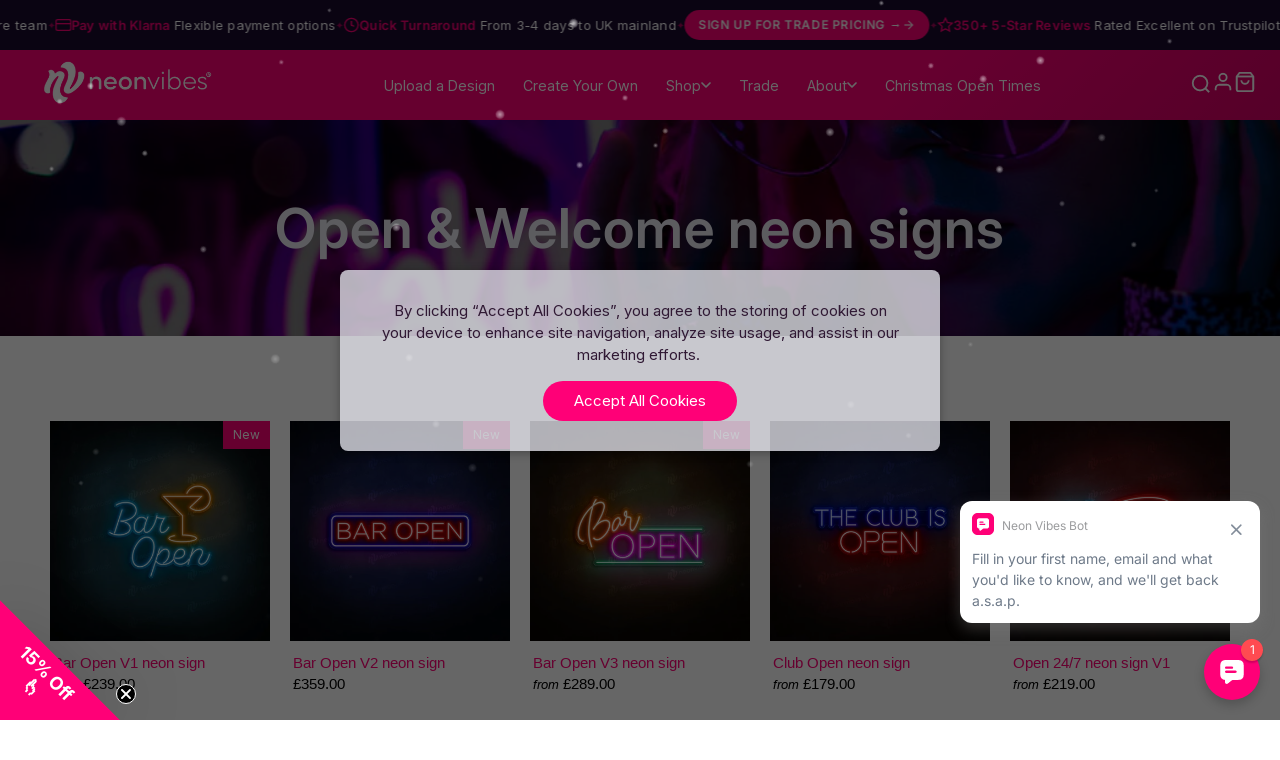

--- FILE ---
content_type: text/html; charset=utf-8
request_url: https://www.neonvibes.co.uk/collections/open-welcome-neon-signs
body_size: 94360
content:

 <!doctype html>
<html class="no-js no-touch" lang="en">
<head> <script blocking="render">window.discardURLs = true;(()=>{let e=document.documentElement;window.all_scripts=[],window.scObs=new MutationObserver(e=>{e.forEach(({addedNodes:e})=>{e.forEach(e=>{"SCRIPT"===e.tagName&&"web-pixels-manager-setup"==e.id&&(e.type="text/superspeed",window.all_scripts.push(e),e.remove())})})}),window.scObs.observe(e,{childList:!0,subtree:!0})})();</script> <style id="stybdy">html body { opacity: 0 !important; transition: opacity .3s;}</style> <script>
        window.___l1 = 10;window.___t5 = 5e3;window.___sSt = setTimeout;window.ss_template = "collection";window.DENY_SUPERLIST = [];
        window.superLayer = window.superLayer || [];function _l(){window.superLayer.push(arguments);}
        window.showStyle=function(){const SID="#stybdy"; ___sSt(()=>{try{document.querySelector(SID)?.remove()}catch{document.body.style.opacity=1}},___l1)};</script>
<link    href="//www.neonvibes.co.uk/cdn/shop/t/125/assets/styles.css?v=95637254508074548291764255617" rel="stylesheet" type="text/css" media="all" /> <style>#loader { transition: .3s ease-in-out; z-index: 999999999999999; width: 100%; height: 100%; opacity: 100%; display: flex; justify-content: center; align-items: center; background: #fff; color: #000; position: fixed; }</style> <style id="content-visibility">[role=main] .shopify-section:not(:first-child), #shopify-section-footer, .shopify-section-group-footer-group, iframe { content-visibility: auto;}</style> <link rel="preload" as="script" href="//www.neonvibes.co.uk/cdn/shop/t/125/assets/vendors.js?v=21512616963208510811764075188"> <script data-deffered data-src="https://www.google.com/recaptcha/api.js" async defer></script> <meta charset="utf-8"> <meta http-equiv="cleartype" content="on"> <meta name="robots" content="index,follow"> <meta name="viewport" content="width=device-width,initial-scale=1"> <meta name="theme-color" content="#ffffff"> <link rel="canonical" href="https://www.neonvibes.co.uk/collections/open-welcome-neon-signs"> <style id="nv-ios-fix">
  html, body {
    overflow-x: hidden;
    max-width: 100%;
    width: 100%;
  }
  .shopify-section {
    max-width: 100%;
    overflow-x: hidden;
  }
</style><title>Open &amp; Welcome neon signs - Neon Vibes® neon signs</title> <link rel="dns-prefetch" href="https://cdn.shopify.com"> <link rel="dns-prefetch" href="https://fonts.shopify.com"> <link rel="dns-prefetch" href="https://monorail-edge.shopifysvc.com"> <link rel="preconnect" href="https://cdn.shopify.com" crossorigin> <link rel="preconnect" href="https://fonts.shopify.com" crossorigin> <link rel="preconnect" href="https://monorail-edge.shopifysvc.com"> <link rel="preconnect" href="https://ajax.googleapis.com"> <link rel="preconnect" href="https://www.googletagmanager.com"> <link rel="preconnect" href="https://www.google-analytics.com"> <link rel="preload" href="/services/javascripts/currencies.js" as="script"> <script>
    
    window.Theme = window.Theme || {};
    window.Theme.version = '3.0.0';
    window.Theme.name = 'Flex';
    window.Theme.jsFeaturedLoaded = false;
    window.Theme.jsSlideshowWithText = false;
    window.Theme.jsSidebar = false;
    window.Theme.jsProduct = false;
    window.Theme.jsRecommendedProducts = false;</script> <script src="//www.neonvibes.co.uk/cdn/shop/t/125/assets/vendors.js?v=21512616963208510811764075188" defer></script>
  
  
<script type="text/javascript" src="/services/javascripts/currencies.js" defer></script>
    
<script>
    

Shopify = window.Shopify || {};


window.theme = {
  info: {
    name: window.Theme.name,
    version: window.Theme.version
  }
}


Currency = window.Currency || {};
Currency.show_multiple_currencies = false;
Currency.presentment_currency = "GBP";
Currency.default_currency = "GBP";
Currency.display_format = "money_format";
Currency.money_format = "£{{amount}}";
Currency.money_format_no_currency = "£{{amount}}";
Currency.money_format_currency = "£{{amount}} GBP";
Currency.native_multi_currency = true;
Currency.iso_code = "GBP";
Currency.symbol = "£";




Window.theme = {};Shopify.icons = {};Shopify.icons.right_caret = "\n\n\n  \n\n\u003cspan class=\"icon \" data-icon=\"right-caret\"\u003e\n\n  \n\n    \u003csvg xmlns=\"http:\/\/www.w3.org\/2000\/svg\" viewBox=\"0 0 100 100\"\u003e\u003cg id=\"right-caret\"\u003e\u003cpolygon points=\"28.51 97.85 22.9 92.15 65.7 50 22.9 7.85 28.51 2.15 77.1 50 28.51 97.85\"\/\u003e\u003c\/g\u003e\u003c\/svg\u003e\n\n  \n\u003c\/span\u003e\n\n\n";Shopify.theme_settings = {};Shopify.contentCreator = {};Shopify.routes = {};Shopify.routes.cart_url = "/cart";Shopify.routes.root_url = "/";Shopify.routes.search_url = "/search";Shopify.theme_settings.icon_style = "icon_solid";Shopify.theme_settings.is_ie_11 = !!window.MSInputMethodContext && !!document.documentMode;Shopify.theme_settings.image_loading_style = "color";Shopify.theme_settings.userLoggedIn = false;Shopify.theme_settings.userAddress = '';Shopify.theme_settings.display_inventory_left = false;Shopify.theme_settings.inventory_threshold = "21";Shopify.theme_settings.limit_quantity = "false";Shopify.theme_settings.announcement_enabled = false;Shopify.theme_settings.header_layout = "classic";Shopify.theme_settings.footer_layout = "classic";Shopify.theme_settings.search_layout = "overlay";Shopify.theme_settings.product_form_style = "radio";Shopify.theme_settings.show_multiple_currencies = false;Shopify.theme_settings.stickers_enabled = true;Shopify.theme_settings.show_secondary_image = false;Shopify.theme_settings.enable_shopify_collection_badges = true;Shopify.theme_settings.show_collection_swatches = false;Shopify.theme_settings.enable_quickshop = false;Shopify.theme_settings.video_looping = false;Shopify.theme_settings.enable_autocomplete = true;Shopify.theme_settings.search_to_display = 5;Shopify.theme_settings.search_option = "product";Shopify.theme_settings.shipping_calculator_enabled = true;Shopify.theme_settings.customer_logged_in = false;Shopify.routes =Shopify.routes || {};Shopify.routes.cart_url = "/cart";Shopify.media_queries = {};Shopify.media_queries.small = window.matchMedia( "(max-width: 480px)" );Shopify.media_queries.medium = window.matchMedia( "(max-width: 798px)" );Shopify.media_queries.large = window.matchMedia( "(min-width: 799px)" );Shopify.media_queries.larger = window.matchMedia( "(min-width: 960px)" );Shopify.media_queries.xlarge = window.matchMedia( "(min-width: 1200px)" );Shopify.media_queries.ie10 = window.matchMedia( "all and (-ms-high-contrast: none), (-ms-high-contrast: active)" );Shopify.media_queries.tablet = window.matchMedia( "only screen and (min-width: 799px) and (max-width: 1024px)" );Shopify.translation =Shopify.translation || {};Shopify.translation.product_savings = "You save:";Shopify.translation.free_price_text = "Various";Shopify.translation.page_text = "Page";Shopify.translation.of_text = "of";Shopify.translation.notify_form_success = "Thanks! We will notify you when this product becomes available!";Shopify.translation.notify_form_email = "Email address";Shopify.translation.contact_email = "";Shopify.translation.customer_email = "";Shopify.translation.notify_form_send = "Send";Shopify.translation.email_content = "Please notify me when the following product is back in stock: ";Shopify.translation.cartItemsOne = "item";Shopify.translation.cartItemsOther = "items";Shopify.translation.addToCart = "Add to cart";Shopify.translation.soldOut = "Sold Out";Shopify.translation.unavailable = "Unavailable";Shopify.translation.top_suggestions = "Top suggestions";Shopify.translation.all_results = "View all results";Shopify.translation.no_results = "No results found.";Shopify.translation.select_variant = "Please select all your options";Shopify.translation.product_count_one = "item left";Shopify.translation.product_count_other = "items left";Shopify.translation.sold_out = "Sold Out";Shopify.translation.savings = "You save:";Shopify.translation.best_seller = "Best Seller";Shopify.translation.coming_soon = "Coming Soon";Shopify.translation.new_sticker = "New";Shopify.translation.pre_order = "Pre-Order";Shopify.translation.sale = "Sale";Shopify.translation.staff_pick = "Staff Pick";Shopify.translation.free = "Various";Shopify.translation.from = "from";Shopify.translation.newsletter_form_success = "Thank you for joining our mailing list!";Shopify.translation.contact_form_success = "Thanks for contacting us. We&amp;#39;ll get back to you as soon as possible.";Shopify.translation.contact_form_checkbox_error = "Please make sure at least one checkbox is checked.";Shopify.translation.shipping_calculator_submit_btn = "Calculate";Shopify.translation.shipping_calculator_submit_btn_disabled = "Calculating...";Shopify.translation.shipping_calculator_zip_code = "Zip / Postal Code";Shopify.translation.shipping_calculator_is_not_valid = "is not valid";Shopify.translation.shipping_calculator_is_not_blank = "can&#39;t be blank";Shopify.translation.shipping_calculator_is_not_supported = "is not supported";Shopify.routes =Shopify.routes || {};Shopify.routes.root_url = "/";Shopify.routes.cart_url = "/cart";Shopify.routes.collection_url = "/collections"</script> <noscript> <style>
      /* Insert styles for styles when JS is not loaded */

      .noscript {
        display: block;
      }</style></noscript> <script>
    document.documentElement.className=document.documentElement.className.replace(/\bno-js\b/,'js');
    if(window.Shopify&&window.Shopify.designMode)document.documentElement.className+=' in-theme-editor';
    if(('ontouchstart' in window)||window.DocumentTouch&&document instanceof DocumentTouch)document.documentElement.className=document.documentElement.className.replace(/\bno-touch\b/,'has-touch');</script><link rel="shortcut icon" type="image/x-icon" href="//www.neonvibes.co.uk/cdn/shop/files/NV-Logo-Icon-Gradient_180x180.png?v=1684934239"> <link rel="apple-touch-icon" href="//www.neonvibes.co.uk/cdn/shop/files/NV-Logo-Icon-Gradient_180x180.png?v=1684934239"/> <link rel="apple-touch-icon" sizes="57x57" href="//www.neonvibes.co.uk/cdn/shop/files/NV-Logo-Icon-Gradient_57x57.png?v=1684934239"/> <link rel="apple-touch-icon" sizes="60x60" href="//www.neonvibes.co.uk/cdn/shop/files/NV-Logo-Icon-Gradient_60x60.png?v=1684934239"/> <link rel="apple-touch-icon" sizes="72x72" href="//www.neonvibes.co.uk/cdn/shop/files/NV-Logo-Icon-Gradient_72x72.png?v=1684934239"/> <link rel="apple-touch-icon" sizes="76x76" href="//www.neonvibes.co.uk/cdn/shop/files/NV-Logo-Icon-Gradient_76x76.png?v=1684934239"/> <link rel="apple-touch-icon" sizes="114x114" href="//www.neonvibes.co.uk/cdn/shop/files/NV-Logo-Icon-Gradient_114x114.png?v=1684934239"/> <link rel="apple-touch-icon" sizes="180x180" href="//www.neonvibes.co.uk/cdn/shop/files/NV-Logo-Icon-Gradient_180x180.png?v=1684934239"/> <link rel="apple-touch-icon" sizes="228x228" href="//www.neonvibes.co.uk/cdn/shop/files/NV-Logo-Icon-Gradient_228x228.png?v=1684934239"/> <script>window.performance && window.performance.mark && window.performance.mark('shopify.content_for_header.start');</script><meta name="google-site-verification" content="dNQ_gvAgRxJeSoiLnVlgkH-39JK0dr4rIqv3hW90pSw">
<meta name="facebook-domain-verification" content="epnb3gco7syvyz7opirt0asjbh84xt">
<meta name="facebook-domain-verification" content="fhw094go1gzs3566pg2t7rrl38wpl5">
<meta id="shopify-digital-wallet" name="shopify-digital-wallet" content="/50689310880/digital_wallets/dialog">
<meta name="shopify-checkout-api-token" content="68fd14aed5f85f081876d021a2b29d77">
<meta id="in-context-paypal-metadata" data-shop-id="50689310880" data-venmo-supported="false" data-environment="production" data-locale="en_US" data-paypal-v4="true" data-currency="GBP">
<link rel="alternate" type="application/atom+xml" title="Feed" href="/collections/open-welcome-neon-signs.atom" />
<link rel="alternate" type="application/json+oembed" href="https://www.neonvibes.co.uk/collections/open-welcome-neon-signs.oembed">
<script async="async" data-deffered data-src="/checkouts/internal/preloads.js?locale=en-GB"></script>
<link rel="preconnect" href="https://shop.app" crossorigin="anonymous">
<script async="async" data-deffered data-src="https://shop.app/checkouts/internal/preloads.js?locale=en-GB&shop_id=50689310880" crossorigin="anonymous"></script>
<script id="apple-pay-shop-capabilities" type="application/json">{"shopId":50689310880,"countryCode":"GB","currencyCode":"GBP","merchantCapabilities":["supports3DS"],"merchantId":"gid:\/\/shopify\/Shop\/50689310880","merchantName":"Neon Vibes® neon signs","requiredBillingContactFields":["postalAddress","email","phone"],"requiredShippingContactFields":["postalAddress","email","phone"],"shippingType":"shipping","supportedNetworks":["visa","maestro","masterCard","amex","discover","elo"],"total":{"type":"pending","label":"Neon Vibes® neon signs","amount":"1.00"},"shopifyPaymentsEnabled":true,"supportsSubscriptions":true}</script>
<script id="shopify-features" type="application/json">{"accessToken":"68fd14aed5f85f081876d021a2b29d77","betas":["rich-media-storefront-analytics"],"domain":"www.neonvibes.co.uk","predictiveSearch":true,"shopId":50689310880,"locale":"en"}</script>
<script>var Shopify = Shopify || {};
Shopify.shop = "neonvibesuk.myshopify.com";
Shopify.locale = "en";
Shopify.currency = {"active":"GBP","rate":"1.0"};
Shopify.country = "GB";
Shopify.theme = {"name":"NV MASTER - NEW Homepage","id":188963586435,"schema_name":"Flex","schema_version":"3.0.0","theme_store_id":null,"role":"main"};
Shopify.theme.handle = "null";
Shopify.theme.style = {"id":null,"handle":null};
Shopify.cdnHost = "www.neonvibes.co.uk/cdn";
Shopify.routes = Shopify.routes || {};
Shopify.routes.root = "/";</script>
<script type="module">!function(o){(o.Shopify=o.Shopify||{}).modules=!0}(window);</script>
<script>!function(o){function n(){var o=[];function n(){o.push(Array.prototype.slice.apply(arguments))}return n.q=o,n}var t=o.Shopify=o.Shopify||{};t.loadFeatures=n(),t.autoloadFeatures=n()}(window);</script>
<script>
  window.ShopifyPay = window.ShopifyPay || {};
  window.ShopifyPay.apiHost = "shop.app\/pay";
  window.ShopifyPay.redirectState = null;
</script>
<script id="shop-js-analytics" type="application/json">{"pageType":"collection"}</script>
<script defer="defer" async type="module" src="//www.neonvibes.co.uk/cdn/shopifycloud/shop-js/modules/v2/client.init-shop-cart-sync_dlpDe4U9.en.esm.js"></script>
<script defer="defer" async type="module" src="//www.neonvibes.co.uk/cdn/shopifycloud/shop-js/modules/v2/chunk.common_FunKbpTJ.esm.js"></script>
<script type="module">
  await import("//www.neonvibes.co.uk/cdn/shopifycloud/shop-js/modules/v2/client.init-shop-cart-sync_dlpDe4U9.en.esm.js");
await import("//www.neonvibes.co.uk/cdn/shopifycloud/shop-js/modules/v2/chunk.common_FunKbpTJ.esm.js");

  window.Shopify.SignInWithShop?.initShopCartSync?.({"fedCMEnabled":true,"windoidEnabled":true});

</script>
<script>
  window.Shopify = window.Shopify || {};
  if (!window.Shopify.featureAssets) window.Shopify.featureAssets = {};
  window.Shopify.featureAssets['shop-js'] = {"shop-cart-sync":["modules/v2/client.shop-cart-sync_DIWHqfTk.en.esm.js","modules/v2/chunk.common_FunKbpTJ.esm.js"],"init-fed-cm":["modules/v2/client.init-fed-cm_CmNkGb1A.en.esm.js","modules/v2/chunk.common_FunKbpTJ.esm.js"],"shop-button":["modules/v2/client.shop-button_Dpfxl9vG.en.esm.js","modules/v2/chunk.common_FunKbpTJ.esm.js"],"init-shop-cart-sync":["modules/v2/client.init-shop-cart-sync_dlpDe4U9.en.esm.js","modules/v2/chunk.common_FunKbpTJ.esm.js"],"init-shop-email-lookup-coordinator":["modules/v2/client.init-shop-email-lookup-coordinator_DUdFDmvK.en.esm.js","modules/v2/chunk.common_FunKbpTJ.esm.js"],"init-windoid":["modules/v2/client.init-windoid_V_O5I0mt.en.esm.js","modules/v2/chunk.common_FunKbpTJ.esm.js"],"pay-button":["modules/v2/client.pay-button_x_P2fRzB.en.esm.js","modules/v2/chunk.common_FunKbpTJ.esm.js"],"shop-toast-manager":["modules/v2/client.shop-toast-manager_p8J9W8kY.en.esm.js","modules/v2/chunk.common_FunKbpTJ.esm.js"],"shop-cash-offers":["modules/v2/client.shop-cash-offers_CtPYbIPM.en.esm.js","modules/v2/chunk.common_FunKbpTJ.esm.js","modules/v2/chunk.modal_n1zSoh3t.esm.js"],"shop-login-button":["modules/v2/client.shop-login-button_C3-NmE42.en.esm.js","modules/v2/chunk.common_FunKbpTJ.esm.js","modules/v2/chunk.modal_n1zSoh3t.esm.js"],"avatar":["modules/v2/client.avatar_BTnouDA3.en.esm.js"],"init-shop-for-new-customer-accounts":["modules/v2/client.init-shop-for-new-customer-accounts_aeWumpsw.en.esm.js","modules/v2/client.shop-login-button_C3-NmE42.en.esm.js","modules/v2/chunk.common_FunKbpTJ.esm.js","modules/v2/chunk.modal_n1zSoh3t.esm.js"],"init-customer-accounts-sign-up":["modules/v2/client.init-customer-accounts-sign-up_CRLhpYdY.en.esm.js","modules/v2/client.shop-login-button_C3-NmE42.en.esm.js","modules/v2/chunk.common_FunKbpTJ.esm.js","modules/v2/chunk.modal_n1zSoh3t.esm.js"],"init-customer-accounts":["modules/v2/client.init-customer-accounts_BkuyBVsz.en.esm.js","modules/v2/client.shop-login-button_C3-NmE42.en.esm.js","modules/v2/chunk.common_FunKbpTJ.esm.js","modules/v2/chunk.modal_n1zSoh3t.esm.js"],"shop-follow-button":["modules/v2/client.shop-follow-button_DDNA7Aw9.en.esm.js","modules/v2/chunk.common_FunKbpTJ.esm.js","modules/v2/chunk.modal_n1zSoh3t.esm.js"],"checkout-modal":["modules/v2/client.checkout-modal_EOl6FxyC.en.esm.js","modules/v2/chunk.common_FunKbpTJ.esm.js","modules/v2/chunk.modal_n1zSoh3t.esm.js"],"lead-capture":["modules/v2/client.lead-capture_LZVhB0lN.en.esm.js","modules/v2/chunk.common_FunKbpTJ.esm.js","modules/v2/chunk.modal_n1zSoh3t.esm.js"],"shop-login":["modules/v2/client.shop-login_D4d_T_FR.en.esm.js","modules/v2/chunk.common_FunKbpTJ.esm.js","modules/v2/chunk.modal_n1zSoh3t.esm.js"],"payment-terms":["modules/v2/client.payment-terms_g-geHK5T.en.esm.js","modules/v2/chunk.common_FunKbpTJ.esm.js","modules/v2/chunk.modal_n1zSoh3t.esm.js"]};
</script>
<script>(function() {
  var isLoaded = false;
  function asyncLoad() {
    if (isLoaded) return;
    isLoaded = true;
    var urls = ["https:\/\/node1.itoris.com\/dpo\/storefront\/include.js?shop=neonvibesuk.myshopify.com","https:\/\/widget.trustpilot.com\/bootstrap\/v5\/tp.widget.sync.bootstrap.min.js?shop=neonvibesuk.myshopify.com","https:\/\/ecommplugins-scripts.trustpilot.com\/v2.1\/js\/header.min.js?settings=eyJrZXkiOiJtZERzZVVXRWtFaGU3dmlGIiwicyI6InNrdSJ9\u0026shop=neonvibesuk.myshopify.com","https:\/\/ecommplugins-scripts.trustpilot.com\/v2.1\/js\/success.min.js?settings=eyJrZXkiOiJtZERzZVVXRWtFaGU3dmlGIiwicyI6InNrdSIsInQiOlsib3JkZXJzL2Z1bGZpbGxlZCJdLCJ2IjoiIiwiYSI6IlNob3BpZnktMjAyMC0wMSJ9\u0026shop=neonvibesuk.myshopify.com","https:\/\/ecommplugins-trustboxsettings.trustpilot.com\/neonvibesuk.myshopify.com.js?settings=1739955757976\u0026shop=neonvibesuk.myshopify.com"];
    for (var i = 0; i <urls.length; i++) {
      var s = document.createElement('script');
      s.type = 'text/javascript';
      s.async = true;
      s.dataset.src = urls[i]; s.dataset.deffered = "";
      var x = document.getElementsByTagName('script')[0];
      x.parentNode.insertBefore(s, x);
    }
  };
  if(window.attachEvent) {
    window.attachEvent('onload', asyncLoad);
  } else {
    window.addEventListener('load', asyncLoad, false);
  }
})();</script>
<script id="__st">var __st={"a":50689310880,"offset":0,"reqid":"29e7ad3b-3d38-4422-ac40-3c99a6c23549-1765880659","pageurl":"www.neonvibes.co.uk\/collections\/open-welcome-neon-signs","u":"40125c31e5bb","p":"collection","rtyp":"collection","rid":404524990713};</script>
<script>window.ShopifyPaypalV4VisibilityTracking = true;</script>
<script id="form-persister">!function(){'use strict';const t='contact',e='new_comment',n=[[t,t],['blogs',e],['comments',e],[t,'customer']],o='password',r='form_key',c=['recaptcha-v3-token','g-recaptcha-response','h-captcha-response',o],s=()=>{try{return window.sessionStorage}catch{return}},i='__shopify_v',u=t=>t.elements[r],a=function(){const t=[...n].map((([t,e])=>`form[action*='/${t}']:not([data-nocaptcha='true']) input[name='form_type'][value='${e}']`)).join(',');var e;return e=t,()=>e?[...document.querySelectorAll(e)].map((t=>t.form)):[]}();function m(t){const e=u(t);a().includes(t)&&(!e||!e.value)&&function(t){try{if(!s())return;!function(t){const e=s();if(!e)return;const n=u(t);if(!n)return;const o=n.value;o&&e.removeItem(o)}(t);const e=Array.from(Array(32),(()=>Math.random().toString(36)[2])).join('');!function(t,e){u(t)||t.append(Object.assign(document.createElement('input'),{type:'hidden',name:r})),t.elements[r].value=e}(t,e),function(t,e){const n=s();if(!n)return;const r=[...t.querySelectorAll(`input[type='${o}']`)].map((({name:t})=>t)),u=[...c,...r],a={};for(const[o,c]of new FormData(t).entries())u.includes(o)||(a[o]=c);n.setItem(e,JSON.stringify({[i]:1,action:t.action,data:a}))}(t,e)}catch(e){console.error('failed to persist form',e)}}(t)}const f=t=>{if('true'===t.dataset.persistBound)return;const e=function(t,e){const n=function(t){return'function'==typeof t.submit?t.submit:HTMLFormElement.prototype.submit}(t).bind(t);return function(){let t;return()=>{t||(t=!0,(()=>{try{e(),n()}catch(t){(t=>{console.error('form submit failed',t)})(t)}})(),setTimeout((()=>t=!1),250))}}()}(t,(()=>{m(t)}));!function(t,e){if('function'==typeof t.submit&&'function'==typeof e)try{t.submit=e}catch{}}(t,e),t.addEventListener('submit',(t=>{t.preventDefault(),e()})),t.dataset.persistBound='true'};!function(){function t(t){const e=(t=>{const e=t.target;return e instanceof HTMLFormElement?e:e&&e.form})(t);e&&m(e)}document.addEventListener('submit',t),document.addEventListener('DOMContentLoaded',(()=>{const e=a();for(const t of e)f(t);var n;n=document.body,new window.MutationObserver((t=>{for(const e of t)if('childList'===e.type&&e.addedNodes.length)for(const t of e.addedNodes)1===t.nodeType&&'FORM'===t.tagName&&a().includes(t)&&f(t)})).observe(n,{childList:!0,subtree:!0,attributes:!1}),document.removeEventListener('submit',t)}))}()}();</script>
<script integrity="sha256-52AcMU7V7pcBOXWImdc/TAGTFKeNjmkeM1Pvks/DTgc=" data-source-attribution="shopify.loadfeatures" data-deffered defer="defer" data-src="//www.neonvibes.co.uk/cdn/shopifycloud/storefront/assets/storefront/load_feature-81c60534.js" crossorigin="anonymous"></script>
<script crossorigin="anonymous" data-deffered defer="defer" data-src="//www.neonvibes.co.uk/cdn/shopifycloud/storefront/assets/shopify_pay/storefront-65b4c6d7.js?v=20250812"></script>
<script data-source-attribution="shopify.dynamic_checkout.dynamic.init">var Shopify=Shopify||{};Shopify.PaymentButton=Shopify.PaymentButton||{isStorefrontPortableWallets:!0,init:function(){window.Shopify.PaymentButton.init=function(){};var t=document.createElement("script");t.src="https://www.neonvibes.co.uk/cdn/shopifycloud/portable-wallets/latest/portable-wallets.en.js",t.type="module",document.head.appendChild(t)}};
</script>
<script data-source-attribution="shopify.dynamic_checkout.buyer_consent">
  function portableWalletsHideBuyerConsent(e){var t=document.getElementById("shopify-buyer-consent"),n=document.getElementById("shopify-subscription-policy-button");t&&n&&(t.classList.add("hidden"),t.setAttribute("aria-hidden","true"),n.removeEventListener("click",e))}function portableWalletsShowBuyerConsent(e){var t=document.getElementById("shopify-buyer-consent"),n=document.getElementById("shopify-subscription-policy-button");t&&n&&(t.classList.remove("hidden"),t.removeAttribute("aria-hidden"),n.addEventListener("click",e))}window.Shopify?.PaymentButton&&(window.Shopify.PaymentButton.hideBuyerConsent=portableWalletsHideBuyerConsent,window.Shopify.PaymentButton.showBuyerConsent=portableWalletsShowBuyerConsent);
</script>
<script data-source-attribution="shopify.dynamic_checkout.cart.bootstrap">document.addEventListener("DOMContentLoaded",(function(){function t(){return document.querySelector("shopify-accelerated-checkout-cart, shopify-accelerated-checkout")}if(t())Shopify.PaymentButton.init();else{new MutationObserver((function(e,n){t()&&(Shopify.PaymentButton.init(),n.disconnect())})).observe(document.body,{childList:!0,subtree:!0})}}));
</script>
<link id="shopify-accelerated-checkout-styles" rel="stylesheet" media="screen" href="https://www.neonvibes.co.uk/cdn/shopifycloud/portable-wallets/latest/accelerated-checkout-backwards-compat.css" crossorigin="anonymous">
<style id="shopify-accelerated-checkout-cart">
        #shopify-buyer-consent {
  margin-top: 1em;
  display: inline-block;
  width: 100%;
}

#shopify-buyer-consent.hidden {
  display: none;
}

#shopify-subscription-policy-button {
  background: none;
  border: none;
  padding: 0;
  text-decoration: underline;
  font-size: inherit;
  cursor: pointer;
}

#shopify-subscription-policy-button::before {
  box-shadow: none;
}

      </style>

<script>window.performance && window.performance.mark && window.performance.mark('shopify.content_for_header.end');</script> <!-- "snippets/shogun-products.liquid" was not rendered, the associated app was uninstalled -->


  

<meta name="author" content="Neon Vibes® neon signs">
<meta property="og:url" content="https://www.neonvibes.co.uk/collections/open-welcome-neon-signs">
<meta property="og:site_name" content="Neon Vibes® neon signs"><meta property="og:type" content="product.group"> <meta property="og:title" content="Open &amp; Welcome neon signs"> <meta property="og:image" content="http://www.neonvibes.co.uk/cdn/shop/files/Bar-Open-V1_600x.jpg?v=1683888345"> <meta property="og:image:secure_url" content="https://www.neonvibes.co.uk/cdn/shop/files/Bar-Open-V1_600x.jpg?v=1683888345">
<meta name="twitter:card" content="summary"> <script>
var pplr_cart = {"note":null,"attributes":{},"original_total_price":0,"total_price":0,"total_discount":0,"total_weight":0.0,"item_count":0,"items":[],"requires_shipping":false,"currency":"GBP","items_subtotal_price":0,"cart_level_discount_applications":[],"checkout_charge_amount":0};
var pplr_shop_currency = "GBP";
var pplr_enabled_currencies_size = 108;
var pplr_money_formate = "£{{amount}}";
var pplr_manual_theme_selector=["CartCount span","tr:has([name*=updates])","tr img:first",".line-item__title, .meta span",".pplr_item_price",".pplr_item_line_price",".pplr_item_remove",".pplr_item_update",".pplr_subtotal_price","form[action*=cart] [name=checkout]","Click To View Image"];
</script>
<script async data-deffered data-src="//cdn-zeptoapps.com/product-personalizer/pplr_common.js?v=16" ></script> <!-- "snippets/shogun-head.liquid" was not rendered, the associated app was uninstalled --> <!--begin-boost-pfs-filter-css--> <link data-href="//www.neonvibes.co.uk/cdn/shop/t/125/assets/boost-pfs-init.css?v=118915735025855211271764075188" rel="stylesheet" type="text/css" media="all" /> <link rel="preload stylesheet" href="//www.neonvibes.co.uk/cdn/shop/t/125/assets/boost-pfs-general.css?v=70411063295921466291764075188" as="style">
<style data-id="boost-pfs-style">
    .boost-pfs-filter-option-title-text {font-size: 14px;font-weight: 500;font-family: Poppins;}

   .boost-pfs-filter-tree-v .boost-pfs-filter-option-title-text:before {}
    .boost-pfs-filter-tree-v .boost-pfs-filter-option.boost-pfs-filter-option-collapsed .boost-pfs-filter-option-title-text:before {}
    .boost-pfs-filter-tree-h .boost-pfs-filter-option-title-heading:before {}

    .boost-pfs-filter-refine-by .boost-pfs-filter-option-title h3 {}

    .boost-pfs-filter-option-content .boost-pfs-filter-option-item-list .boost-pfs-filter-option-item button,
    .boost-pfs-filter-option-content .boost-pfs-filter-option-item-list .boost-pfs-filter-option-item .boost-pfs-filter-button,
    .boost-pfs-filter-option-range-amount input,
    .boost-pfs-filter-tree-v .boost-pfs-filter-refine-by .boost-pfs-filter-refine-by-items .refine-by-item,
    .boost-pfs-filter-refine-by-wrapper-v .boost-pfs-filter-refine-by .boost-pfs-filter-refine-by-items .refine-by-item,
    .boost-pfs-filter-refine-by .boost-pfs-filter-option-title,
    .boost-pfs-filter-refine-by .boost-pfs-filter-refine-by-items .refine-by-item>a,
    .boost-pfs-filter-refine-by>span,
    .boost-pfs-filter-clear,
    .boost-pfs-filter-clear-all{font-size: 14px;font-family: poppins;}
    .boost-pfs-filter-tree-h .boost-pfs-filter-pc .boost-pfs-filter-refine-by-items .refine-by-item .boost-pfs-filter-clear .refine-by-type,
    .boost-pfs-filter-refine-by-wrapper-h .boost-pfs-filter-pc .boost-pfs-filter-refine-by-items .refine-by-item .boost-pfs-filter-clear .refine-by-type {}

    .boost-pfs-filter-option-multi-level-collections .boost-pfs-filter-option-multi-level-list .boost-pfs-filter-option-item .boost-pfs-filter-button-arrow .boost-pfs-arrow:before,
    .boost-pfs-filter-option-multi-level-tag .boost-pfs-filter-option-multi-level-list .boost-pfs-filter-option-item .boost-pfs-filter-button-arrow .boost-pfs-arrow:before {}

    .boost-pfs-filter-refine-by-wrapper-v .boost-pfs-filter-refine-by .boost-pfs-filter-refine-by-items .refine-by-item .boost-pfs-filter-clear:after,
    .boost-pfs-filter-refine-by-wrapper-v .boost-pfs-filter-refine-by .boost-pfs-filter-refine-by-items .refine-by-item .boost-pfs-filter-clear:before,
    .boost-pfs-filter-tree-v .boost-pfs-filter-refine-by .boost-pfs-filter-refine-by-items .refine-by-item .boost-pfs-filter-clear:after,
    .boost-pfs-filter-tree-v .boost-pfs-filter-refine-by .boost-pfs-filter-refine-by-items .refine-by-item .boost-pfs-filter-clear:before,
    .boost-pfs-filter-refine-by-wrapper-h .boost-pfs-filter-pc .boost-pfs-filter-refine-by-items .refine-by-item .boost-pfs-filter-clear:after,
    .boost-pfs-filter-refine-by-wrapper-h .boost-pfs-filter-pc .boost-pfs-filter-refine-by-items .refine-by-item .boost-pfs-filter-clear:before,
    .boost-pfs-filter-tree-h .boost-pfs-filter-pc .boost-pfs-filter-refine-by-items .refine-by-item .boost-pfs-filter-clear:after,
    .boost-pfs-filter-tree-h .boost-pfs-filter-pc .boost-pfs-filter-refine-by-items .refine-by-item .boost-pfs-filter-clear:before {}
    .boost-pfs-filter-option-range-slider .noUi-value-horizontal {}

    .boost-pfs-filter-tree-mobile-button button,
    .boost-pfs-filter-top-sorting-mobile button {font-weight: 500 !important;font-family: poppins !important;background: rgba(255,0,119,1) !important;}
    .boost-pfs-filter-top-sorting-mobile button>span:after {}</style><style data-id="boost-pfs-otp-style" type="text/css">
      .boost-pfs-quickview-btn {background: rgba(255,255,255,1);color: rgba(61,66,70,1);border-color: rgba(255,255,255,1);}
      .boost-pfs-quickview-btn svg {fill: rgba(61,66,70,1);}
      .boost-pfs-quickview-btn:hover {background: rgba(61,66,70,1);color: rgba(255,255,255,1);border-color: rgba(61,66,70,1);}
      .boost-pfs-quickview-btn:hover svg {fill: rgba(255,255,255,1);}
      .boost-pfs-addtocart-btn {background: rgba(0,0,0,1);color: rgba(255,255,255,1);border-color: rgba(0,0,0,1);}
      .boost-pfs-addtocart-btn svg {fill: rgba(255,255,255,1);}
      .boost-pfs-addtocart-btn:hover {background: rgba(61,66,70,1);color: rgba(255,255,255,1);border-color: rgba(61,66,70,1);}
      .boost-pfs-addtocart-btn:hover svg {fill: rgba(255,255,255,1);}</style> <!--end-boost-pfs-filter-css-->
  
<style>
  /* Prevent horizontal overflow on all NV sections */
  html, body {
    overflow-x: hidden;
    max-width: 100vw;
  }
  
  .shopify-section {
    max-width: 100%;
    overflow-x: hidden;
  }
</style>

<style>
  html, body {
    overflow-x: hidden !important;
    max-width: 100vw !important;
    width: 100% !important;
  }
  
  .shopify-section {
    max-width: 100vw !important;
    overflow-x: hidden !important;
  }
</style>

<!-- BEGIN app block: shopify://apps/powerful-form-builder/blocks/app-embed/e4bcb1eb-35b2-42e6-bc37-bfe0e1542c9d --><script type="text/javascript" hs-ignore data-cookieconsent="ignore">
  var Globo = Globo || {};
  var globoFormbuilderRecaptchaInit = function(){};
  var globoFormbuilderHcaptchaInit = function(){};
  window.Globo.FormBuilder = window.Globo.FormBuilder || {};
  window.Globo.FormBuilder.shop = {"configuration":{"money_format":"£{{amount}}"},"pricing":{"features":{"bulkOrderForm":true,"cartForm":true,"fileUpload":30,"removeCopyright":true,"restrictedEmailDomains":false,"metrics":true}},"settings":{"copyright":"Powered by <a href=\"https://globosoftware.net\" target=\"_blank\">Globo</a> <a href=\"https://apps.shopify.com/form-builder-contact-form\" target=\"_blank\">Form</a>","hideWaterMark":false,"reCaptcha":{"recaptchaType":"v2","siteKey":false,"languageCode":"en"},"hCaptcha":{"siteKey":false},"scrollTop":false,"customCssCode":"","customCssEnabled":false,"additionalColumns":[]},"encryption_form_id":1,"url":"https://app.powerfulform.com/","CDN_URL":"https://dxo9oalx9qc1s.cloudfront.net","app_id":"1783207"};

  if(window.Globo.FormBuilder.shop.settings.customCssEnabled && window.Globo.FormBuilder.shop.settings.customCssCode){
    const customStyle = document.createElement('style');
    customStyle.type = 'text/css';
    customStyle.innerHTML = window.Globo.FormBuilder.shop.settings.customCssCode;
    document.head.appendChild(customStyle);
  }

  window.Globo.FormBuilder.forms = [];
    
      
      
      
      window.Globo.FormBuilder.forms[91072] = {"91072":{"elements":[{"id":"group-1","type":"group","label":"Page 1","description":"","elements":[{"id":"paragraph-2","type":"paragraph","text":{"en":"\u003ch4\u003e\u003cstrong style=\"color: rgb(0, 0, 0);\"\u003eFirst, lets get your contact details:\u003c\/strong\u003e\u003c\/h4\u003e"},"columnWidth":100,"displayDisjunctive":false},{"id":"text","type":"text","label":{"en":"First Name","vi":"Your Name"},"placeholder":{"en":""},"description":null,"hideLabel":false,"required":true,"columnWidth":50},{"id":"text-3","type":"text","label":{"en":"Last Name","vi":"Your Name"},"placeholder":{"en":""},"description":null,"hideLabel":false,"required":false,"columnWidth":50,"conditionalField":false},{"id":"email","type":"email","label":"Email","placeholder":{"en":""},"description":null,"hideLabel":false,"required":true,"columnWidth":50,"conditionalField":false},{"id":"phone-1","type":"phone","label":{"en":"Phone Number","vi":"Phone"},"placeholder":"","description":"","validatePhone":true,"onlyShowFlag":false,"defaultCountryCode":"gb","limitCharacters":false,"characters":100,"hideLabel":false,"keepPositionLabel":false,"columnWidth":50,"displayType":"show","displayDisjunctive":false,"conditionalField":false,"inputIcon":null,"required":true},{"id":"devider-1","type":"devider","hideDevider":false,"conditionalField":false,"customClass":""},{"id":"paragraph-1","type":"paragraph","text":{"en":"\u003ch4\u003e\u003cstrong\u003eFill in as much detail as you can, we'll do the rest.\u003c\/strong\u003e\u003c\/h4\u003e"},"columnWidth":100,"displayType":"show","displayDisjunctive":false,"conditionalField":false},{"id":"text-2","type":"text","label":{"en":"Sizing"},"placeholder":{"en":"What size do you have in mind for your sign? (Enter approx. size in mm, cm or inches)"},"description":{"en":""},"limitCharacters":false,"characters":100,"hideLabel":false,"keepPositionLabel":false,"columnWidth":100,"displayType":"show","displayDisjunctive":false,"conditionalField":false,"required":true},{"id":"text-4","type":"text","label":{"en":"Tell us as much as you can about what you want"},"placeholder":{"en":"Include details like Wording\/Design (or attach an image) etc.."},"description":{"en":""},"limitCharacters":false,"characters":100,"hideLabel":false,"keepPositionLabel":false,"columnWidth":100,"displayType":"show","displayDisjunctive":false,"conditionalField":false,"required":false},{"id":"select-2","type":"select","label":{"en":"What backing shape would you prefer?"},"placeholder":"Please select","options":[{"label":{"en":"What do you suggest?"},"value":"What do you suggest?"},{"label":{"en":"Cut to shape"},"value":"Cut to shape"},{"label":{"en":"Full board"},"value":"Full board","description":"Option 3"},{"label":{"en":"Cut to letter"},"value":"Cut to letter","description":"Option 4"}],"defaultOption":"","description":"","hideLabel":false,"keepPositionLabel":false,"columnWidth":50,"displayType":"show","displayDisjunctive":false,"conditionalField":false},{"id":"select-1","type":"select","label":{"en":"Font style"},"placeholder":"Please select","options":[{"label":{"en":"Not fancy"},"value":"Not fancy"},{"label":{"en":"A little bit fancy"},"value":"A little bit fancy"},{"label":{"en":"Very fancy"},"value":"Very fancy"}],"defaultOption":"","description":"","hideLabel":false,"keepPositionLabel":false,"columnWidth":50,"displayType":"show","displayDisjunctive":false,"conditionalField":false,"required":false},{"id":"select-4","type":"select","label":{"en":"Where will the sign be used?"},"placeholder":"Please select","options":[{"label":{"en":"Inside"},"value":"Inside"},{"label":{"en":"Outside - protected from the weather a bit"},"value":"Outside - protected from the weather a bit"},{"label":{"en":"Outside - completely open to the weather"},"value":"Outside - completely open to the weather"}],"defaultOption":"","description":"","hideLabel":false,"keepPositionLabel":false,"columnWidth":50,"displayType":"show","displayDisjunctive":false,"conditionalField":false,"required":false},{"id":"text-1","type":"text","label":{"en":"What colour(s) were thinking?"},"placeholder":{"en":""},"description":{"en":""},"limitCharacters":false,"characters":100,"hideLabel":false,"keepPositionLabel":false,"columnWidth":50,"displayType":"show","displayDisjunctive":false,"conditionalField":false,"required":false},{"id":"file2-1","type":"file2","label":{"en":"Already got a design? Upload it here"},"button-text":"Browse file","placeholder":"Choose file or drag here","hint":{"en":"Supported format: JPG, JPEG, PDF, PNG, GIF, SVG."},"allowed-multiple":true,"allowed-extensions":["jpg","jpeg","png","gif","svg","pdf"],"description":"","hideLabel":false,"keepPositionLabel":false,"columnWidth":100,"displayType":"show","displayDisjunctive":false,"conditionalField":false,"required":false,"sizeLimit":30},{"id":"devider-3","type":"devider","hideDevider":false,"conditionalField":false,"customClass":""},{"id":"paragraph-3","type":"paragraph","text":{"en":"\u003ch4\u003e\u003cstrong\u003eJust the last couple of bits:\u003c\/strong\u003e\u003c\/h4\u003e"},"columnWidth":100,"displayType":"show","displayDisjunctive":false,"conditionalField":false},{"id":"radio-1","type":"radio","label":{"en":"I'm buying for"},"options":[{"label":{"en":"a business"},"value":"a business"},{"label":{"en":"personal use"},"value":"personal use"}],"description":"","otherOptionLabel":"Other","otherOptionPlaceholder":"Enter other option","hideLabel":false,"keepPositionLabel":false,"inlineOption":100,"columnWidth":50,"displayType":"show","displayDisjunctive":false,"conditionalField":false,"required":true,"ifHideLabel":false},{"id":"select-3","type":"select","label":{"en":"How soon are you likely to order?"},"placeholder":"Please select","options":[{"label":{"en":"ASAP"},"value":"ASAP"},{"label":{"en":"A week or two"},"value":"A week or two"},{"label":{"en":"Within a month"},"value":"Within a month","description":"Option 3"},{"label":{"en":"Not sure"},"value":"Not sure","description":"Option 4"}],"defaultOption":"","description":"","hideLabel":false,"keepPositionLabel":false,"columnWidth":50,"displayType":"show","displayDisjunctive":false,"conditionalField":false,"required":true},{"id":"acceptTerms-1","type":"acceptTerms","label":{"en":"Accept to receive marketing news by email. \u003ca href='\/' target='https:\/\/www.neonvibes.co.uk\/pages\/terms-conditions'\u003eTerms and Conditions\u003c\/a\u003e apply."},"rawOption":"Yes","defaultSelected":true,"description":"","columnWidth":100,"displayType":"show","displayDisjunctive":false,"conditionalField":false,"required":true}]}],"errorMessage":{"required":"{{ label | capitalize }} is required","minSelections":"Please choose at least {{ min_selections }} options","maxSelections":"Please choose at maximum of {{ max_selections }} options","exactlySelections":"Please choose exactly {{ exact_selections }} options","minProductSelections":"Please choose at least {{ min_selections }} products","maxProductSelections":"Please choose a maximum of {{ max_selections }} products","minProductQuantities":"Please choose a quantity of at least {{ min_quantities }} products","maxProductQuantities":"Please choose a quantity of no more than {{ max_quantities }} products","minEachProductQuantities":"Choose quantity of product {{product_name}} of at least {{min_quantities}}","maxEachProductQuantities":"Choose quantity of product {{product_name}} of at most {{max_quantities}}","invalid":"Invalid","invalidName":"Invalid name","invalidEmail":"Email address is invalid","restrictedEmailDomain":"This email domain is restricted","invalidURL":"Invalid url","invalidPhone":"Invalid phone","invalidNumber":"Invalid number","invalidPassword":"Invalid password","confirmPasswordNotMatch":"Confirmed password doesn't match","customerAlreadyExists":"Customer already exists","keyAlreadyExists":"Data already exists","fileSizeLimit":"File size limit","fileNotAllowed":"File not allowed","requiredCaptcha":"Required captcha","requiredProducts":"Please select product","limitQuantity":"The number of products left in stock has been exceeded","shopifyInvalidPhone":"phone - Enter a valid phone number to use this delivery method","shopifyPhoneHasAlready":"phone - Phone has already been taken","shopifyInvalidProvice":"addresses.province - is not valid","otherError":"Something went wrong, please try again","limitNumberOfSubmissions":"Form submission limit reached"},"appearance":{"layout":"default","theme_design":true,"width":"700","style":"flat_rounded","mainColor":"rgba(0,0,0,1)","floatingIcon":"\u003csvg aria-hidden=\"true\" focusable=\"false\" data-prefix=\"far\" data-icon=\"envelope\" class=\"svg-inline--fa fa-envelope fa-w-16\" role=\"img\" xmlns=\"http:\/\/www.w3.org\/2000\/svg\" viewBox=\"0 0 512 512\"\u003e\u003cpath fill=\"currentColor\" d=\"M464 64H48C21.49 64 0 85.49 0 112v288c0 26.51 21.49 48 48 48h416c26.51 0 48-21.49 48-48V112c0-26.51-21.49-48-48-48zm0 48v40.805c-22.422 18.259-58.168 46.651-134.587 106.49-16.841 13.247-50.201 45.072-73.413 44.701-23.208.375-56.579-31.459-73.413-44.701C106.18 199.465 70.425 171.067 48 152.805V112h416zM48 400V214.398c22.914 18.251 55.409 43.862 104.938 82.646 21.857 17.205 60.134 55.186 103.062 54.955 42.717.231 80.509-37.199 103.053-54.947 49.528-38.783 82.032-64.401 104.947-82.653V400H48z\"\u003e\u003c\/path\u003e\u003c\/svg\u003e","floatingText":null,"displayOnAllPage":false,"formType":"normalForm","background":"color","backgroundColor":"#fff","descriptionColor":"#6c757d","headingColor":"#000","labelColor":"#000","optionColor":"#000","paragraphBackground":"#fff","paragraphColor":"#000","font":{"family":"Poppins","variant":"regular"},"colorScheme":{"solidButton":{"red":48,"green":15,"blue":143},"solidButtonLabel":{"red":255,"green":255,"blue":255},"text":{"red":0,"green":0,"blue":0,"alpha":1},"outlineButton":{"red":0,"green":0,"blue":0,"alpha":1},"background":{"red":255,"green":255,"blue":255}},"fontSize":"medium"},"afterSubmit":{"action":"clearForm","title":"Thanks for getting in touch!","message":"\u003cp\u003eWe appreciate you contacting us. One of our colleagues will get back in touch with you soon!\u003c\/p\u003e\u003cp\u003e\u003cbr\u003e\u003c\/p\u003e\u003cp\u003eHave a great day!\u003c\/p\u003e","redirectUrl":null},"footer":{"description":null,"previousText":"Previous","nextText":"Next","submitText":"Submit"},"header":{"active":false,"title":{"en":""},"description":{"en":"\u003cp\u003e\u003cstrong style=\"color: rgb(0, 0, 0);\"\u003eFirst, lets get your contact details 👇\u003cspan class=\"ql-cursor\"\u003e﻿\u003c\/span\u003e\u003c\/strong\u003e\u003c\/p\u003e"},"headerAlignment":"left"},"isStepByStepForm":true,"publish":{"requiredLogin":false,"requiredLoginMessage":"Please \u003ca href='\/account\/login' title='login'\u003elogin\u003c\/a\u003e to continue"},"reCaptcha":{"enable":false},"html":"\n\u003cdiv class=\"globo-form default-form globo-form-id-91072 \" data-locale=\"en\" \u003e\n\n\u003cstyle\u003e\n\n\n    \n        \n        @import url('https:\/\/fonts.googleapis.com\/css?family=Poppins:ital,wght@0,400');\n    \n\n    :root .globo-form-app[data-id=\"91072\"]{\n        \n        --gfb-color-solidButton: 48,15,143;\n        --gfb-color-solidButtonColor: rgb(var(--gfb-color-solidButton));\n        --gfb-color-solidButtonLabel: 255,255,255;\n        --gfb-color-solidButtonLabelColor: rgb(var(--gfb-color-solidButtonLabel));\n        --gfb-color-text: 0,0,0;\n        --gfb-color-textColor: rgb(var(--gfb-color-text));\n        --gfb-color-outlineButton: 0,0,0;\n        --gfb-color-outlineButtonColor: rgb(var(--gfb-color-outlineButton));\n        --gfb-color-background: 255,255,255;\n        --gfb-color-backgroundColor: rgb(var(--gfb-color-background));\n        \n        --gfb-main-color: rgba(0,0,0,1);\n        --gfb-primary-color: var(--gfb-color-solidButtonColor, var(--gfb-main-color));\n        --gfb-primary-text-color: var(--gfb-color-solidButtonLabelColor, #FFF);\n        --gfb-form-width: 700px;\n        --gfb-font-family: inherit;\n        --gfb-font-style: inherit;\n        --gfb--image: 40%;\n        --gfb-image-ratio-draft: var(--gfb--image);\n        --gfb-image-ratio: var(--gfb-image-ratio-draft);\n        \n        \n        --gfb-font-family: \"Poppins\";\n        --gfb-font-weight: normal;\n        --gfb-font-style: normal;\n        \n        --gfb-bg-temp-color: #FFF;\n        --gfb-bg-position: ;\n        \n            --gfb-bg-temp-color: #fff;\n        \n        --gfb-bg-color: var(--gfb-color-backgroundColor, var(--gfb-bg-temp-color));\n        \n    }\n    \n.globo-form-id-91072 .globo-form-app{\n    max-width: 700px;\n    width: -webkit-fill-available;\n    \n    background-color: var(--gfb-bg-color);\n    \n    \n}\n\n.globo-form-id-91072 .globo-form-app .globo-heading{\n    color: var(--gfb-color-textColor, #000)\n}\n\n\n.globo-form-id-91072 .globo-form-app .header {\n    text-align:left;\n}\n\n\n.globo-form-id-91072 .globo-form-app .globo-description,\n.globo-form-id-91072 .globo-form-app .header .globo-description{\n    --gfb-color-description: rgba(var(--gfb-color-text), 0.8);\n    color: var(--gfb-color-description, #6c757d);\n}\n.globo-form-id-91072 .globo-form-app .globo-label,\n.globo-form-id-91072 .globo-form-app .globo-form-control label.globo-label,\n.globo-form-id-91072 .globo-form-app .globo-form-control label.globo-label span.label-content{\n    color: var(--gfb-color-textColor, #000);\n    text-align: left;\n}\n.globo-form-id-91072 .globo-form-app .globo-label.globo-position-label{\n    height: 20px !important;\n}\n.globo-form-id-91072 .globo-form-app .globo-form-control .help-text.globo-description,\n.globo-form-id-91072 .globo-form-app .globo-form-control span.globo-description{\n    --gfb-color-description: rgba(var(--gfb-color-text), 0.8);\n    color: var(--gfb-color-description, #6c757d);\n}\n.globo-form-id-91072 .globo-form-app .globo-form-control .checkbox-wrapper .globo-option,\n.globo-form-id-91072 .globo-form-app .globo-form-control .radio-wrapper .globo-option\n{\n    color: var(--gfb-color-textColor, #000);\n}\n.globo-form-id-91072 .globo-form-app .footer,\n.globo-form-id-91072 .globo-form-app .gfb__footer{\n    text-align:;\n}\n.globo-form-id-91072 .globo-form-app .footer button,\n.globo-form-id-91072 .globo-form-app .gfb__footer button{\n    border:1px solid var(--gfb-primary-color);\n    \n}\n.globo-form-id-91072 .globo-form-app .footer button.submit,\n.globo-form-id-91072 .globo-form-app .gfb__footer button.submit\n.globo-form-id-91072 .globo-form-app .footer button.checkout,\n.globo-form-id-91072 .globo-form-app .gfb__footer button.checkout,\n.globo-form-id-91072 .globo-form-app .footer button.action.loading .spinner,\n.globo-form-id-91072 .globo-form-app .gfb__footer button.action.loading .spinner{\n    background-color: var(--gfb-primary-color);\n    color : #ffffff;\n}\n.globo-form-id-91072 .globo-form-app .globo-form-control .star-rating\u003efieldset:not(:checked)\u003elabel:before {\n    content: url('data:image\/svg+xml; utf8, \u003csvg aria-hidden=\"true\" focusable=\"false\" data-prefix=\"far\" data-icon=\"star\" class=\"svg-inline--fa fa-star fa-w-18\" role=\"img\" xmlns=\"http:\/\/www.w3.org\/2000\/svg\" viewBox=\"0 0 576 512\"\u003e\u003cpath fill=\"rgba(0,0,0,1)\" d=\"M528.1 171.5L382 150.2 316.7 17.8c-11.7-23.6-45.6-23.9-57.4 0L194 150.2 47.9 171.5c-26.2 3.8-36.7 36.1-17.7 54.6l105.7 103-25 145.5c-4.5 26.3 23.2 46 46.4 33.7L288 439.6l130.7 68.7c23.2 12.2 50.9-7.4 46.4-33.7l-25-145.5 105.7-103c19-18.5 8.5-50.8-17.7-54.6zM388.6 312.3l23.7 138.4L288 385.4l-124.3 65.3 23.7-138.4-100.6-98 139-20.2 62.2-126 62.2 126 139 20.2-100.6 98z\"\u003e\u003c\/path\u003e\u003c\/svg\u003e');\n}\n.globo-form-id-91072 .globo-form-app .globo-form-control .star-rating\u003efieldset\u003einput:checked ~ label:before {\n    content: url('data:image\/svg+xml; utf8, \u003csvg aria-hidden=\"true\" focusable=\"false\" data-prefix=\"fas\" data-icon=\"star\" class=\"svg-inline--fa fa-star fa-w-18\" role=\"img\" xmlns=\"http:\/\/www.w3.org\/2000\/svg\" viewBox=\"0 0 576 512\"\u003e\u003cpath fill=\"rgba(0,0,0,1)\" d=\"M259.3 17.8L194 150.2 47.9 171.5c-26.2 3.8-36.7 36.1-17.7 54.6l105.7 103-25 145.5c-4.5 26.3 23.2 46 46.4 33.7L288 439.6l130.7 68.7c23.2 12.2 50.9-7.4 46.4-33.7l-25-145.5 105.7-103c19-18.5 8.5-50.8-17.7-54.6L382 150.2 316.7 17.8c-11.7-23.6-45.6-23.9-57.4 0z\"\u003e\u003c\/path\u003e\u003c\/svg\u003e');\n}\n.globo-form-id-91072 .globo-form-app .globo-form-control .star-rating\u003efieldset:not(:checked)\u003elabel:hover:before,\n.globo-form-id-91072 .globo-form-app .globo-form-control .star-rating\u003efieldset:not(:checked)\u003elabel:hover ~ label:before{\n    content : url('data:image\/svg+xml; utf8, \u003csvg aria-hidden=\"true\" focusable=\"false\" data-prefix=\"fas\" data-icon=\"star\" class=\"svg-inline--fa fa-star fa-w-18\" role=\"img\" xmlns=\"http:\/\/www.w3.org\/2000\/svg\" viewBox=\"0 0 576 512\"\u003e\u003cpath fill=\"rgba(0,0,0,1)\" d=\"M259.3 17.8L194 150.2 47.9 171.5c-26.2 3.8-36.7 36.1-17.7 54.6l105.7 103-25 145.5c-4.5 26.3 23.2 46 46.4 33.7L288 439.6l130.7 68.7c23.2 12.2 50.9-7.4 46.4-33.7l-25-145.5 105.7-103c19-18.5 8.5-50.8-17.7-54.6L382 150.2 316.7 17.8c-11.7-23.6-45.6-23.9-57.4 0z\"\u003e\u003c\/path\u003e\u003c\/svg\u003e')\n}\n.globo-form-id-91072 .globo-form-app .globo-form-control .checkbox-wrapper .checkbox-input:checked ~ .checkbox-label:before {\n    border-color: var(--gfb-primary-color);\n    box-shadow: 0 4px 6px rgba(50,50,93,0.11), 0 1px 3px rgba(0,0,0,0.08);\n    background-color: var(--gfb-primary-color);\n}\n.globo-form-id-91072 .globo-form-app .step.-completed .step__number,\n.globo-form-id-91072 .globo-form-app .line.-progress,\n.globo-form-id-91072 .globo-form-app .line.-start{\n    background-color: var(--gfb-primary-color);\n}\n.globo-form-id-91072 .globo-form-app .checkmark__check,\n.globo-form-id-91072 .globo-form-app .checkmark__circle{\n    stroke: var(--gfb-primary-color);\n}\n.globo-form-id-91072 .floating-button{\n    background-color: var(--gfb-primary-color);\n}\n.globo-form-id-91072 .globo-form-app .globo-form-control .checkbox-wrapper .checkbox-input ~ .checkbox-label:before,\n.globo-form-app .globo-form-control .radio-wrapper .radio-input ~ .radio-label:after{\n    border-color : var(--gfb-primary-color);\n}\n.globo-form-id-91072 .flatpickr-day.selected, \n.globo-form-id-91072 .flatpickr-day.startRange, \n.globo-form-id-91072 .flatpickr-day.endRange, \n.globo-form-id-91072 .flatpickr-day.selected.inRange, \n.globo-form-id-91072 .flatpickr-day.startRange.inRange, \n.globo-form-id-91072 .flatpickr-day.endRange.inRange, \n.globo-form-id-91072 .flatpickr-day.selected:focus, \n.globo-form-id-91072 .flatpickr-day.startRange:focus, \n.globo-form-id-91072 .flatpickr-day.endRange:focus, \n.globo-form-id-91072 .flatpickr-day.selected:hover, \n.globo-form-id-91072 .flatpickr-day.startRange:hover, \n.globo-form-id-91072 .flatpickr-day.endRange:hover, \n.globo-form-id-91072 .flatpickr-day.selected.prevMonthDay, \n.globo-form-id-91072 .flatpickr-day.startRange.prevMonthDay, \n.globo-form-id-91072 .flatpickr-day.endRange.prevMonthDay, \n.globo-form-id-91072 .flatpickr-day.selected.nextMonthDay, \n.globo-form-id-91072 .flatpickr-day.startRange.nextMonthDay, \n.globo-form-id-91072 .flatpickr-day.endRange.nextMonthDay {\n    background: var(--gfb-primary-color);\n    border-color: var(--gfb-primary-color);\n}\n.globo-form-id-91072 .globo-paragraph {\n    background: #fff;\n    color: var(--gfb-color-textColor, #000);\n    width: 100%!important;\n}\n\n[dir=\"rtl\"] .globo-form-app .header .title,\n[dir=\"rtl\"] .globo-form-app .header .description,\n[dir=\"rtl\"] .globo-form-id-91072 .globo-form-app .globo-heading,\n[dir=\"rtl\"] .globo-form-id-91072 .globo-form-app .globo-label,\n[dir=\"rtl\"] .globo-form-id-91072 .globo-form-app .globo-form-control label.globo-label,\n[dir=\"rtl\"] .globo-form-id-91072 .globo-form-app .globo-form-control label.globo-label span.label-content{\n    text-align: right;\n}\n\n[dir=\"rtl\"] .globo-form-app .line {\n    left: unset;\n    right: 50%;\n}\n\n[dir=\"rtl\"] .globo-form-id-91072 .globo-form-app .line.-start {\n    left: unset;    \n    right: 0%;\n}\n\n\u003c\/style\u003e\n\n\n\n\n\u003cdiv class=\"globo-form-app default-layout gfb-style-flat_rounded  gfb-font-size-medium\" data-id=91072\u003e\n    \n    \u003cdiv class=\"header dismiss hidden\" onclick=\"Globo.FormBuilder.closeModalForm(this)\"\u003e\n        \u003csvg width=20 height=20 viewBox=\"0 0 20 20\" class=\"\" focusable=\"false\" aria-hidden=\"true\"\u003e\u003cpath d=\"M11.414 10l4.293-4.293a.999.999 0 1 0-1.414-1.414L10 8.586 5.707 4.293a.999.999 0 1 0-1.414 1.414L8.586 10l-4.293 4.293a.999.999 0 1 0 1.414 1.414L10 11.414l4.293 4.293a.997.997 0 0 0 1.414 0 .999.999 0 0 0 0-1.414L11.414 10z\" fill-rule=\"evenodd\"\u003e\u003c\/path\u003e\u003c\/svg\u003e\n    \u003c\/div\u003e\n    \u003cform class=\"g-container\" novalidate action=\"https:\/\/app.powerfulform.com\/api\/front\/form\/91072\/send\" method=\"POST\" enctype=\"multipart\/form-data\" data-id=91072\u003e\n        \n            \n        \n        \n            \u003cdiv class=\"globo-formbuilder-wizard\" data-id=91072\u003e\n                \u003cdiv class=\"wizard__content\"\u003e\n                    \u003cheader class=\"wizard__header\"\u003e\n                        \u003cdiv class=\"wizard__steps\"\u003e\n                        \u003cnav class=\"steps hidden\"\u003e\n                            \n                            \n                                \n                            \n                            \n                                \n                                    \n                                    \n                                    \n                                    \n                                    \u003cdiv class=\"step last \" data-element-id=\"group-1\"  data-step=\"0\" \u003e\n                                        \u003cdiv class=\"step__content\"\u003e\n                                            \u003cp class=\"step__number\"\u003e\u003c\/p\u003e\n                                            \u003csvg class=\"checkmark\" xmlns=\"http:\/\/www.w3.org\/2000\/svg\" width=52 height=52 viewBox=\"0 0 52 52\"\u003e\n                                                \u003ccircle class=\"checkmark__circle\" cx=\"26\" cy=\"26\" r=\"25\" fill=\"none\"\/\u003e\n                                                \u003cpath class=\"checkmark__check\" fill=\"none\" d=\"M14.1 27.2l7.1 7.2 16.7-16.8\"\/\u003e\n                                            \u003c\/svg\u003e\n                                            \u003cdiv class=\"lines\"\u003e\n                                                \n                                                    \u003cdiv class=\"line -start\"\u003e\u003c\/div\u003e\n                                                \n                                                \u003cdiv class=\"line -background\"\u003e\n                                                \u003c\/div\u003e\n                                                \u003cdiv class=\"line -progress\"\u003e\n                                                \u003c\/div\u003e\n                                            \u003c\/div\u003e  \n                                        \u003c\/div\u003e\n                                    \u003c\/div\u003e\n                                \n                            \n                        \u003c\/nav\u003e\n                        \u003c\/div\u003e\n                    \u003c\/header\u003e\n                    \u003cdiv class=\"panels\"\u003e\n                        \n                            \n                            \n                            \n                            \n                                \u003cdiv class=\"panel \" data-element-id=\"group-1\" data-id=91072  data-step=\"0\" style=\"padding-top:0\"\u003e\n                                    \n                                            \n                                                \n                                                    \n\n\n\n\n\n\n\n\n\n\n\n\n\n\n\n\n    \n\n\n\n\n\n\n\n\n\n\n\u003cdiv class=\"globo-form-control layout-1-column \"  data-type='paragraph' data-element-id='paragraph-2'\u003e\n    \n\n    \n    \u003cdiv tabindex=\"0\" class=\"globo-paragraph\" id=\"paragraph-2\" \u003e\u003ch4\u003e\u003cstrong style=\"color: rgb(0, 0, 0);\"\u003eFirst, lets get your contact details:\u003c\/strong\u003e\u003c\/h4\u003e\u003c\/div\u003e\n\u003c\/div\u003e\n\n\n\n                                                \n                                            \n                                                \n                                                    \n\n\n\n\n\n\n\n\n\n\n\n\n\n\n\n\n    \n\n\n\n\n\n\n\n\n\n\n\u003cdiv class=\"globo-form-control layout-2-column \"  data-type='text' data-element-id='text'\u003e\n    \n    \n\n\n    \n        \n\u003clabel for=\"91072-text\" class=\"flat_rounded-label globo-label gfb__label-v2 \" data-label=\"First Name\"\u003e\n    \u003cspan class=\"label-content\" data-label=\"First Name\"\u003eFirst Name\u003c\/span\u003e\n    \n        \u003cspan class=\"text-danger text-smaller\"\u003e *\u003c\/span\u003e\n    \n\u003c\/label\u003e\n\n    \n\n    \u003cdiv class=\"globo-form-input\"\u003e\n        \n        \n        \u003cinput type=\"text\"  data-type=\"text\" class=\"flat_rounded-input\" id=\"91072-text\" name=\"text\" placeholder=\"\" presence  \u003e\n    \u003c\/div\u003e\n    \n        \u003csmall class=\"help-text globo-description\"\u003e\u003c\/small\u003e\n    \n    \u003csmall class=\"messages\" id=\"91072-text-error\"\u003e\u003c\/small\u003e\n\u003c\/div\u003e\n\n\n\n\n                                                \n                                            \n                                                \n                                                    \n\n\n\n\n\n\n\n\n\n\n\n\n\n\n\n\n    \n\n\n\n\n\n\n\n\n\n\n\u003cdiv class=\"globo-form-control layout-2-column \"  data-type='text' data-element-id='text-3'\u003e\n    \n    \n\n\n    \n        \n\u003clabel for=\"91072-text-3\" class=\"flat_rounded-label globo-label gfb__label-v2 \" data-label=\"Last Name\"\u003e\n    \u003cspan class=\"label-content\" data-label=\"Last Name\"\u003eLast Name\u003c\/span\u003e\n    \n        \u003cspan\u003e\u003c\/span\u003e\n    \n\u003c\/label\u003e\n\n    \n\n    \u003cdiv class=\"globo-form-input\"\u003e\n        \n        \n        \u003cinput type=\"text\"  data-type=\"text\" class=\"flat_rounded-input\" id=\"91072-text-3\" name=\"text-3\" placeholder=\"\"   \u003e\n    \u003c\/div\u003e\n    \n        \u003csmall class=\"help-text globo-description\"\u003e\u003c\/small\u003e\n    \n    \u003csmall class=\"messages\" id=\"91072-text-3-error\"\u003e\u003c\/small\u003e\n\u003c\/div\u003e\n\n\n\n\n                                                \n                                            \n                                                \n                                                    \n\n\n\n\n\n\n\n\n\n\n\n\n\n\n\n\n    \n\n\n\n\n\n\n\n\n\n\n\u003cdiv class=\"globo-form-control layout-2-column \"  data-type='email' data-element-id='email'\u003e\n    \n    \n\n\n    \n        \n\u003clabel for=\"91072-email\" class=\"flat_rounded-label globo-label gfb__label-v2 \" data-label=\"Email\"\u003e\n    \u003cspan class=\"label-content\" data-label=\"Email\"\u003eEmail\u003c\/span\u003e\n    \n        \u003cspan class=\"text-danger text-smaller\"\u003e *\u003c\/span\u003e\n    \n\u003c\/label\u003e\n\n    \n\n    \u003cdiv class=\"globo-form-input\"\u003e\n        \n        \n        \u003cinput type=\"text\"  data-type=\"email\" class=\"flat_rounded-input\" id=\"91072-email\" name=\"email\" placeholder=\"\" presence  \u003e\n    \u003c\/div\u003e\n    \n        \u003csmall class=\"help-text globo-description\"\u003e\u003c\/small\u003e\n    \n    \u003csmall class=\"messages\" id=\"91072-email-error\"\u003e\u003c\/small\u003e\n\u003c\/div\u003e\n\n\n\n                                                \n                                            \n                                                \n                                                    \n\n\n\n\n\n\n\n\n\n\n\n\n\n\n\n\n    \n\n\n\n\n\n\n\n\n\n\n\u003cdiv class=\"globo-form-control layout-2-column \"  data-type='phone' data-element-id='phone-1' data-intl-phone\u003e\n    \n    \n\n\n    \n        \n\u003clabel for=\"91072-phone-1\" class=\"flat_rounded-label globo-label gfb__label-v2 \" data-label=\"Phone Number\"\u003e\n    \u003cspan class=\"label-content\" data-label=\"Phone Number\"\u003ePhone Number\u003c\/span\u003e\n    \n        \u003cspan class=\"text-danger text-smaller\"\u003e *\u003c\/span\u003e\n    \n\u003c\/label\u003e\n\n    \n\n    \u003cdiv class=\"globo-form-input gfb__phone-placeholder\" input-placeholder=\"\"\u003e\n        \n        \n        \u003cinput type=\"text\"  data-type=\"phone\" class=\"flat_rounded-input\" id=\"91072-phone-1\" name=\"phone-1\" placeholder=\"\" presence  validate  default-country-code=\"gb\"\u003e\n    \u003c\/div\u003e\n    \n    \u003csmall class=\"messages\" id=\"91072-phone-1-error\"\u003e\u003c\/small\u003e\n\u003c\/div\u003e\n\n\n\n                                                \n                                            \n                                                \n                                                    \n\n\n\n\n\n\n\n\n\n\n\n\n\n\n\n\n\n\n\n\n\n\n\n\n\n\u003cdiv class=\"globo-form-control layout-1-column \"  data-type='devider' data-element-id='devider-1' \u003e\n    \n\n\n    \u003chr\u003e\n\u003c\/div\u003e\n\n\n\n                                                \n                                            \n                                                \n                                                    \n\n\n\n\n\n\n\n\n\n\n\n\n\n\n\n\n    \n\n\n\n\n\n\n\n\n\n\n\u003cdiv class=\"globo-form-control layout-1-column \"  data-type='paragraph' data-element-id='paragraph-1'\u003e\n    \n\n    \n    \u003cdiv tabindex=\"0\" class=\"globo-paragraph\" id=\"paragraph-1\" \u003e\u003ch4\u003e\u003cstrong\u003eFill in as much detail as you can, we'll do the rest.\u003c\/strong\u003e\u003c\/h4\u003e\u003c\/div\u003e\n\u003c\/div\u003e\n\n\n\n                                                \n                                            \n                                                \n                                                    \n\n\n\n\n\n\n\n\n\n\n\n\n\n\n\n\n    \n\n\n\n\n\n\n\n\n\n\n\u003cdiv class=\"globo-form-control layout-1-column \"  data-type='text' data-element-id='text-2'\u003e\n    \n    \n\n\n    \n        \n\u003clabel for=\"91072-text-2\" class=\"flat_rounded-label globo-label gfb__label-v2 \" data-label=\"Sizing\"\u003e\n    \u003cspan class=\"label-content\" data-label=\"Sizing\"\u003eSizing\u003c\/span\u003e\n    \n        \u003cspan class=\"text-danger text-smaller\"\u003e *\u003c\/span\u003e\n    \n\u003c\/label\u003e\n\n    \n\n    \u003cdiv class=\"globo-form-input\"\u003e\n        \n        \n        \u003cinput type=\"text\"  data-type=\"text\" class=\"flat_rounded-input\" id=\"91072-text-2\" name=\"text-2\" placeholder=\"What size do you have in mind for your sign? (Enter approx. size in mm, cm or inches)\" presence  \u003e\n    \u003c\/div\u003e\n    \n        \u003csmall class=\"help-text globo-description\"\u003e\u003c\/small\u003e\n    \n    \u003csmall class=\"messages\" id=\"91072-text-2-error\"\u003e\u003c\/small\u003e\n\u003c\/div\u003e\n\n\n\n\n                                                \n                                            \n                                                \n                                                    \n\n\n\n\n\n\n\n\n\n\n\n\n\n\n\n\n    \n\n\n\n\n\n\n\n\n\n\n\u003cdiv class=\"globo-form-control layout-1-column \"  data-type='text' data-element-id='text-4'\u003e\n    \n    \n\n\n    \n        \n\u003clabel for=\"91072-text-4\" class=\"flat_rounded-label globo-label gfb__label-v2 \" data-label=\"Tell us as much as you can about what you want\"\u003e\n    \u003cspan class=\"label-content\" data-label=\"Tell us as much as you can about what you want\"\u003eTell us as much as you can about what you want\u003c\/span\u003e\n    \n        \u003cspan\u003e\u003c\/span\u003e\n    \n\u003c\/label\u003e\n\n    \n\n    \u003cdiv class=\"globo-form-input\"\u003e\n        \n        \n        \u003cinput type=\"text\"  data-type=\"text\" class=\"flat_rounded-input\" id=\"91072-text-4\" name=\"text-4\" placeholder=\"Include details like Wording\/Design (or attach an image) etc..\"   \u003e\n    \u003c\/div\u003e\n    \n        \u003csmall class=\"help-text globo-description\"\u003e\u003c\/small\u003e\n    \n    \u003csmall class=\"messages\" id=\"91072-text-4-error\"\u003e\u003c\/small\u003e\n\u003c\/div\u003e\n\n\n\n\n                                                \n                                            \n                                                \n                                                    \n\n\n\n\n\n\n\n\n\n\n\n\n\n\n\n\n    \n\n\n\n\n\n\n\n\n\n\n\u003cdiv class=\"globo-form-control layout-2-column \"  data-type='select' data-element-id='select-2' data-default-value=\"\" data-type=\"select\" \u003e\n    \n    \n\n\n    \n        \n\u003clabel for=\"91072-select-2\" class=\"flat_rounded-label globo-label gfb__label-v2 \" data-label=\"What backing shape would you prefer?\"\u003e\n    \u003cspan class=\"label-content\" data-label=\"What backing shape would you prefer?\"\u003eWhat backing shape would you prefer?\u003c\/span\u003e\n    \n        \u003cspan\u003e\u003c\/span\u003e\n    \n\u003c\/label\u003e\n\n    \n\n    \n    \n    \u003cdiv class=\"globo-form-input\"\u003e\n        \n        \n        \u003cselect data-searchable=\"\" name=\"select-2\"  id=\"91072-select-2\" class=\"flat_rounded-input wide\" \u003e\n            \u003coption selected=\"selected\" value=\"\" disabled=\"disabled\"\u003ePlease select\u003c\/option\u003e\n            \n            \u003coption value=\"What do you suggest?\" \u003eWhat do you suggest?\u003c\/option\u003e\n            \n            \u003coption value=\"Cut to shape\" \u003eCut to shape\u003c\/option\u003e\n            \n            \u003coption value=\"Full board\" \u003eFull board\u003c\/option\u003e\n            \n            \u003coption value=\"Cut to letter\" \u003eCut to letter\u003c\/option\u003e\n            \n        \u003c\/select\u003e\n    \u003c\/div\u003e\n    \n    \u003csmall class=\"messages\" id=\"91072-select-2-error\"\u003e\u003c\/small\u003e\n\u003c\/div\u003e\n\n\n\n                                                \n                                            \n                                                \n                                                    \n\n\n\n\n\n\n\n\n\n\n\n\n\n\n\n\n    \n\n\n\n\n\n\n\n\n\n\n\u003cdiv class=\"globo-form-control layout-2-column \"  data-type='select' data-element-id='select-1' data-default-value=\"\" data-type=\"select\" \u003e\n    \n    \n\n\n    \n        \n\u003clabel for=\"91072-select-1\" class=\"flat_rounded-label globo-label gfb__label-v2 \" data-label=\"Font style\"\u003e\n    \u003cspan class=\"label-content\" data-label=\"Font style\"\u003eFont style\u003c\/span\u003e\n    \n        \u003cspan\u003e\u003c\/span\u003e\n    \n\u003c\/label\u003e\n\n    \n\n    \n    \n    \u003cdiv class=\"globo-form-input\"\u003e\n        \n        \n        \u003cselect data-searchable=\"\" name=\"select-1\"  id=\"91072-select-1\" class=\"flat_rounded-input wide\" \u003e\n            \u003coption selected=\"selected\" value=\"\" disabled=\"disabled\"\u003ePlease select\u003c\/option\u003e\n            \n            \u003coption value=\"Not fancy\" \u003eNot fancy\u003c\/option\u003e\n            \n            \u003coption value=\"A little bit fancy\" \u003eA little bit fancy\u003c\/option\u003e\n            \n            \u003coption value=\"Very fancy\" \u003eVery fancy\u003c\/option\u003e\n            \n        \u003c\/select\u003e\n    \u003c\/div\u003e\n    \n    \u003csmall class=\"messages\" id=\"91072-select-1-error\"\u003e\u003c\/small\u003e\n\u003c\/div\u003e\n\n\n\n                                                \n                                            \n                                                \n                                                    \n\n\n\n\n\n\n\n\n\n\n\n\n\n\n\n\n    \n\n\n\n\n\n\n\n\n\n\n\u003cdiv class=\"globo-form-control layout-2-column \"  data-type='select' data-element-id='select-4' data-default-value=\"\" data-type=\"select\" \u003e\n    \n    \n\n\n    \n        \n\u003clabel for=\"91072-select-4\" class=\"flat_rounded-label globo-label gfb__label-v2 \" data-label=\"Where will the sign be used?\"\u003e\n    \u003cspan class=\"label-content\" data-label=\"Where will the sign be used?\"\u003eWhere will the sign be used?\u003c\/span\u003e\n    \n        \u003cspan\u003e\u003c\/span\u003e\n    \n\u003c\/label\u003e\n\n    \n\n    \n    \n    \u003cdiv class=\"globo-form-input\"\u003e\n        \n        \n        \u003cselect data-searchable=\"\" name=\"select-4\"  id=\"91072-select-4\" class=\"flat_rounded-input wide\" \u003e\n            \u003coption selected=\"selected\" value=\"\" disabled=\"disabled\"\u003ePlease select\u003c\/option\u003e\n            \n            \u003coption value=\"Inside\" \u003eInside\u003c\/option\u003e\n            \n            \u003coption value=\"Outside - protected from the weather a bit\" \u003eOutside - protected from the weather a bit\u003c\/option\u003e\n            \n            \u003coption value=\"Outside - completely open to the weather\" \u003eOutside - completely open to the weather\u003c\/option\u003e\n            \n        \u003c\/select\u003e\n    \u003c\/div\u003e\n    \n    \u003csmall class=\"messages\" id=\"91072-select-4-error\"\u003e\u003c\/small\u003e\n\u003c\/div\u003e\n\n\n\n                                                \n                                            \n                                                \n                                                    \n\n\n\n\n\n\n\n\n\n\n\n\n\n\n\n\n    \n\n\n\n\n\n\n\n\n\n\n\u003cdiv class=\"globo-form-control layout-2-column \"  data-type='text' data-element-id='text-1'\u003e\n    \n    \n\n\n    \n        \n\u003clabel for=\"91072-text-1\" class=\"flat_rounded-label globo-label gfb__label-v2 \" data-label=\"What colour(s) were thinking?\"\u003e\n    \u003cspan class=\"label-content\" data-label=\"What colour(s) were thinking?\"\u003eWhat colour(s) were thinking?\u003c\/span\u003e\n    \n        \u003cspan\u003e\u003c\/span\u003e\n    \n\u003c\/label\u003e\n\n    \n\n    \u003cdiv class=\"globo-form-input\"\u003e\n        \n        \n        \u003cinput type=\"text\"  data-type=\"text\" class=\"flat_rounded-input\" id=\"91072-text-1\" name=\"text-1\" placeholder=\"\"   \u003e\n    \u003c\/div\u003e\n    \n        \u003csmall class=\"help-text globo-description\"\u003e\u003c\/small\u003e\n    \n    \u003csmall class=\"messages\" id=\"91072-text-1-error\"\u003e\u003c\/small\u003e\n\u003c\/div\u003e\n\n\n\n\n                                                \n                                            \n                                                \n                                                    \n\n\n\n\n\n\n\n\n\n\n\n\n\n\n\n\n    \n\n\n\n\n\n\n\n\n\n\n\u003cdiv class=\"globo-form-control layout-1-column \"  data-type='file2' data-element-id='file2-1'\u003e\n    \n\n\n    \u003clabel tabindex=\"0\" aria-label=\"Browse file\" for=\"temp-for-91072-file2-1\" class=\"flat_rounded-label globo-label \" data-label=\"Already got a design? Upload it here\"\u003e\u003cspan class=\"label-content\" data-label=\"Already got a design? Upload it here\"\u003eAlready got a design? Upload it here\u003c\/span\u003e\u003cspan\u003e\u003c\/span\u003e\u003c\/label\u003e\n    \u003cdiv class=\"globo-form-input\"\u003e\n        \u003cdiv class=\"gfb__dropzone\"\u003e\n            \u003cdiv class=\"gfb__dropzone--content\"\u003e\n                \u003cdiv class=\"gfb__dropzone--placeholder\"\u003e\n                    \u003cdiv class=\"gfb__dropzone--placeholder--title\"\u003e\n                        Choose file or drag here\n                    \u003c\/div\u003e\n                    \n                    \u003cdiv class=\"gfb__dropzone--placeholder--description\"\u003e\n                        Supported format: JPG, JPEG, PDF, PNG, GIF, SVG.\n                    \u003c\/div\u003e\n                    \n                    \n                    \u003cbutton type=\"button\" for=\"91072-file2-1\" class=\"gfb__dropzone--placeholder--button\"\u003eBrowse file\u003c\/button\u003e\n                    \n                \u003c\/div\u003e\n                \u003cdiv class=\"gfb__dropzone--preview--area\"\u003e\u003c\/div\u003e\n            \u003c\/div\u003e\n            \u003cinput style=\"display:none\" type=\"file\" id=\"temp-for-91072-file2-1\"  multiple  \/\u003e\n            \u003clabel for=\"temp-for-91072-file2-1_\"\u003e\u003cspan class=\"gfb__hidden\"\u003etemp-for-91072-file2-1_\u003c\/span\u003e\u003c\/label\u003e\n            \u003cinput style=\"display:none\" type=\"file\" id=\"temp-for-91072-file2-1_\"  data-type=\"file2\" class=\"flat_rounded-input\" id=\"91072-file2-1\"  multiple name=\"file2-1[]\"  placeholder=\"Choose file or drag here\"  data-allowed-extensions=\"jpg,jpeg,png,gif,svg,pdf\" data-file-size-limit=\"30\" data-file-limit=\"\" \u003e\n        \u003c\/div\u003e\n    \u003c\/div\u003e\n    \n    \u003csmall class=\"messages\" id=\"91072-file2-1-error\"\u003e\u003c\/small\u003e\n\u003c\/div\u003e\n\n\n\n                                                \n                                            \n                                                \n                                                    \n\n\n\n\n\n\n\n\n\n\n\n\n\n\n\n\n\n\n\n\n\n\n\n\n\n\u003cdiv class=\"globo-form-control layout-1-column \"  data-type='devider' data-element-id='devider-3' \u003e\n    \n\n\n    \u003chr\u003e\n\u003c\/div\u003e\n\n\n\n                                                \n                                            \n                                                \n                                                    \n\n\n\n\n\n\n\n\n\n\n\n\n\n\n\n\n    \n\n\n\n\n\n\n\n\n\n\n\u003cdiv class=\"globo-form-control layout-1-column \"  data-type='paragraph' data-element-id='paragraph-3'\u003e\n    \n\n    \n    \u003cdiv tabindex=\"0\" class=\"globo-paragraph\" id=\"paragraph-3\" \u003e\u003ch4\u003e\u003cstrong\u003eJust the last couple of bits:\u003c\/strong\u003e\u003c\/h4\u003e\u003c\/div\u003e\n\u003c\/div\u003e\n\n\n\n                                                \n                                            \n                                                \n                                                    \n\n\n\n\n\n\n\n\n\n\n\n\n\n\n\n\n    \n\n\n\n\n\n\n\n\n\n\n\u003cdiv class=\"globo-form-control layout-2-column \"  data-type='radio' data-element-id='radio-1' data-default-value=\"\" data-type=\"radio\"\u003e\n    \n\n\n    \u003clabel tabindex=\"0\" class=\"flat_rounded-label globo-label \" data-label=\"I\u0026#39;m buying for\"\u003e\u003cspan class=\"label-content\" data-label=\"I\u0026#39;m buying for\"\u003eI'm buying for\u003c\/span\u003e\u003cspan class=\"text-danger text-smaller\"\u003e *\u003c\/span\u003e\u003c\/label\u003e\n    \n    \n    \u003cdiv class=\"globo-form-input\"\u003e\n        \u003cul class=\"flex-wrap\"\u003e\n            \n            \u003cli class=\"globo-list-control option-1-column\"\u003e\n                \u003cdiv class=\"radio-wrapper\"\u003e\n                    \u003cinput class=\"radio-input\"  id=\"91072-radio-1-a business-\" type=\"radio\"   data-type=\"radio\" name=\"radio-1\" presence value=\"a business\"\u003e\n                    \u003clabel tabindex=\"0\" aria-label=\"a business\" class=\"radio-label globo-option\" for=\"91072-radio-1-a business-\"\u003ea business\u003c\/label\u003e\n                \u003c\/div\u003e\n            \u003c\/li\u003e\n            \n            \u003cli class=\"globo-list-control option-1-column\"\u003e\n                \u003cdiv class=\"radio-wrapper\"\u003e\n                    \u003cinput class=\"radio-input\"  id=\"91072-radio-1-personal use-\" type=\"radio\"   data-type=\"radio\" name=\"radio-1\" presence value=\"personal use\"\u003e\n                    \u003clabel tabindex=\"0\" aria-label=\"personal use\" class=\"radio-label globo-option\" for=\"91072-radio-1-personal use-\"\u003epersonal use\u003c\/label\u003e\n                \u003c\/div\u003e\n            \u003c\/li\u003e\n            \n            \n        \u003c\/ul\u003e\n    \u003c\/div\u003e\n    \u003csmall class=\"help-text globo-description\"\u003e\u003c\/small\u003e\n    \u003csmall class=\"messages\" id=\"91072-radio-1-error\"\u003e\u003c\/small\u003e\n\u003c\/div\u003e\n\n\n\n                                                \n                                            \n                                                \n                                                    \n\n\n\n\n\n\n\n\n\n\n\n\n\n\n\n\n    \n\n\n\n\n\n\n\n\n\n\n\u003cdiv class=\"globo-form-control layout-2-column \"  data-type='select' data-element-id='select-3' data-default-value=\"\" data-type=\"select\" \u003e\n    \n    \n\n\n    \n        \n\u003clabel for=\"91072-select-3\" class=\"flat_rounded-label globo-label gfb__label-v2 \" data-label=\"How soon are you likely to order?\"\u003e\n    \u003cspan class=\"label-content\" data-label=\"How soon are you likely to order?\"\u003eHow soon are you likely to order?\u003c\/span\u003e\n    \n        \u003cspan class=\"text-danger text-smaller\"\u003e *\u003c\/span\u003e\n    \n\u003c\/label\u003e\n\n    \n\n    \n    \n    \u003cdiv class=\"globo-form-input\"\u003e\n        \n        \n        \u003cselect data-searchable=\"\" name=\"select-3\"  id=\"91072-select-3\" class=\"flat_rounded-input wide\" presence\u003e\n            \u003coption selected=\"selected\" value=\"\" disabled=\"disabled\"\u003ePlease select\u003c\/option\u003e\n            \n            \u003coption value=\"ASAP\" \u003eASAP\u003c\/option\u003e\n            \n            \u003coption value=\"A week or two\" \u003eA week or two\u003c\/option\u003e\n            \n            \u003coption value=\"Within a month\" \u003eWithin a month\u003c\/option\u003e\n            \n            \u003coption value=\"Not sure\" \u003eNot sure\u003c\/option\u003e\n            \n        \u003c\/select\u003e\n    \u003c\/div\u003e\n    \n    \u003csmall class=\"messages\" id=\"91072-select-3-error\"\u003e\u003c\/small\u003e\n\u003c\/div\u003e\n\n\n\n                                                \n                                            \n                                                \n                                                    \n\n\n\n\n\n\n\n\n\n\n\n\n\n\n\n\n    \n\n\n\n\n\n\n\n\n\n\n\u003cdiv class=\"globo-form-control layout-1-column \"  data-type='acceptTerms' data-element-id='acceptTerms-1' data-default-value=\"true\"\u003e\n    \n\n\n    \u003cdiv class=\"globo-form-input\"\u003e\n        \u003cdiv class=\"flex-wrap\"\u003e\n            \u003cdiv class=\"globo-list-control\"\u003e\n                \u003cdiv class=\"checkbox-wrapper\"\u003e\n                    \u003cinput  class=\"checkbox-input\" id=\"91072-acceptTerms-1\" type=\"checkbox\" data-type=\"acceptTerms\" name=\"acceptTerms-1[]\" presence value=\"Yes\" checked\u003e\n                    \u003clabel tabindex=\"0\" class=\"checkbox-label globo-option\" for=\"91072-acceptTerms-1\" data-label=\"Accept to receive marketing news by email. Terms and Conditions apply.\"\u003e\u003cspan class=\"label-content\" data-label=\"Accept to receive marketing news by email. Terms and Conditions apply.\"\u003eAccept to receive marketing news by email. \u003ca href='\/' target='https:\/\/www.neonvibes.co.uk\/pages\/terms-conditions'\u003eTerms and Conditions\u003c\/a\u003e apply.\u003c\/span\u003e\u003cspan class=\"text-danger text-smaller\"\u003e *\u003c\/span\u003e\u003c\/label\u003e\n                    \n                    \u003csmall class=\"messages\" id=\"91072-acceptTerms-1-error\"\u003e\u003c\/small\u003e\n                \u003c\/div\u003e\n            \u003c\/div\u003e\n        \u003c\/div\u003e\n    \u003c\/div\u003e\n    \n\u003c\/div\u003e\n\n\n\n\n                                                \n                                            \n                                        \n                                    \n                                    \n                                        \n                                        \n                                    \n                                \u003c\/div\u003e\n                            \n                        \n                    \u003c\/div\u003e\n                    \u003cdiv class=\"message error\" data-other-error=\"Something went wrong, please try again\"\u003e\n                        \u003cdiv class=\"content\"\u003e\u003c\/div\u003e\n                        \u003cdiv class=\"dismiss\" onclick=\"Globo.FormBuilder.dismiss(this)\"\u003e\n                            \u003csvg width=20 height=20 viewBox=\"0 0 20 20\" class=\"\" focusable=\"false\" aria-hidden=\"true\"\u003e\u003cpath d=\"M11.414 10l4.293-4.293a.999.999 0 1 0-1.414-1.414L10 8.586 5.707 4.293a.999.999 0 1 0-1.414 1.414L8.586 10l-4.293 4.293a.999.999 0 1 0 1.414 1.414L10 11.414l4.293 4.293a.997.997 0 0 0 1.414 0 .999.999 0 0 0 0-1.414L11.414 10z\" fill-rule=\"evenodd\"\u003e\u003c\/path\u003e\u003c\/svg\u003e\n                        \u003c\/div\u003e\n                    \u003c\/div\u003e\n                    \n                        \n                        \n                        \u003cdiv class=\"message success\"\u003e\n                            \n                                \u003cdiv class=\"gfb__content-title\"\u003eThanks for getting in touch!\u003c\/div\u003e\n                            \n                            \u003cdiv class=\"gfb__discount-wrapper\" onclick=\"Globo.FormBuilder.handleCopyDiscountCode(this)\"\u003e\n                                \u003cdiv class=\"gfb__content-discount\"\u003e\n                                    \u003cspan class=\"gfb__discount-code\"\u003e\u003c\/span\u003e\n                                    \u003cdiv class=\"gfb__copy\"\u003e\n                                        \u003csvg xmlns=\"http:\/\/www.w3.org\/2000\/svg\" viewBox=\"0 0 448 512\"\u003e\u003cpath d=\"M384 336H192c-8.8 0-16-7.2-16-16V64c0-8.8 7.2-16 16-16l140.1 0L400 115.9V320c0 8.8-7.2 16-16 16zM192 384H384c35.3 0 64-28.7 64-64V115.9c0-12.7-5.1-24.9-14.1-33.9L366.1 14.1c-9-9-21.2-14.1-33.9-14.1H192c-35.3 0-64 28.7-64 64V320c0 35.3 28.7 64 64 64zM64 128c-35.3 0-64 28.7-64 64V448c0 35.3 28.7 64 64 64H256c35.3 0 64-28.7 64-64V416H272v32c0 8.8-7.2 16-16 16H64c-8.8 0-16-7.2-16-16V192c0-8.8 7.2-16 16-16H96V128H64z\"\/\u003e\u003c\/svg\u003e\n                                    \u003c\/div\u003e\n                                    \u003cdiv class=\"gfb__copied\"\u003e\n                                        \u003csvg xmlns=\"http:\/\/www.w3.org\/2000\/svg\" viewBox=\"0 0 448 512\"\u003e\u003cpath d=\"M438.6 105.4c12.5 12.5 12.5 32.8 0 45.3l-256 256c-12.5 12.5-32.8 12.5-45.3 0l-128-128c-12.5-12.5-12.5-32.8 0-45.3s32.8-12.5 45.3 0L160 338.7 393.4 105.4c12.5-12.5 32.8-12.5 45.3 0z\"\/\u003e\u003c\/svg\u003e\n                                    \u003c\/div\u003e        \n                                \u003c\/div\u003e\n                            \u003c\/div\u003e\n                            \u003cdiv class=\"content\"\u003e\u003cp\u003eWe appreciate you contacting us. One of our colleagues will get back in touch with you soon!\u003c\/p\u003e\u003cp\u003e\u003cbr\u003e\u003c\/p\u003e\u003cp\u003eHave a great day!\u003c\/p\u003e\u003c\/div\u003e\n                            \u003cdiv class=\"dismiss\" onclick=\"Globo.FormBuilder.dismiss(this)\"\u003e\n                                \u003csvg width=20 height=20 width=20 height=20 viewBox=\"0 0 20 20\" class=\"\" focusable=\"false\" aria-hidden=\"true\"\u003e\u003cpath d=\"M11.414 10l4.293-4.293a.999.999 0 1 0-1.414-1.414L10 8.586 5.707 4.293a.999.999 0 1 0-1.414 1.414L8.586 10l-4.293 4.293a.999.999 0 1 0 1.414 1.414L10 11.414l4.293 4.293a.997.997 0 0 0 1.414 0 .999.999 0 0 0 0-1.414L11.414 10z\" fill-rule=\"evenodd\"\u003e\u003c\/path\u003e\u003c\/svg\u003e\n                            \u003c\/div\u003e\n                        \u003c\/div\u003e\n                        \n                        \n                    \n                    \u003cdiv class=\"gfb__footer wizard__footer\" data-path=\"footer\" \u003e\n                        \n                            \n                            \u003cdiv class=\"description globo-description\"\u003e\u003c\/div\u003e\n                            \n                        \n                        \u003cbutton type=\"button\" class=\"action previous hidden flat_rounded-button\"\u003ePrevious\u003c\/button\u003e\n                        \u003cbutton type=\"button\" class=\"action next submit flat_rounded-button\" data-submitting-text=\"\" data-submit-text='\u003cspan class=\"spinner\"\u003e\u003c\/span\u003eSubmit' data-next-text=\"Next\" \u003e\u003cspan class=\"spinner\"\u003e\u003c\/span\u003eNext\u003c\/button\u003e\n                        \n                        \u003cp class=\"wizard__congrats-message\"\u003e\u003c\/p\u003e\n                    \u003c\/div\u003e\n                \u003c\/div\u003e\n            \u003c\/div\u003e\n        \n        \u003cinput type=\"hidden\" value=\"\" name=\"customer[id]\"\u003e\n        \u003cinput type=\"hidden\" value=\"\" name=\"customer[email]\"\u003e\n        \u003cinput type=\"hidden\" value=\"\" name=\"customer[name]\"\u003e\n        \u003cinput type=\"hidden\" value=\"\" name=\"page[title]\"\u003e\n        \u003cinput type=\"hidden\" value=\"\" name=\"page[href]\"\u003e\n        \u003cinput type=\"hidden\" value=\"\" name=\"_keyLabel\"\u003e\n    \u003c\/form\u003e\n    \n    \n    \u003cdiv class=\"message success\"\u003e\n        \n            \u003cdiv class=\"gfb__content-title\"\u003eThanks for getting in touch!\u003c\/div\u003e\n        \n        \u003cdiv class=\"gfb__discount-wrapper\" onclick=\"Globo.FormBuilder.handleCopyDiscountCode(this)\"\u003e\n            \u003cdiv class=\"gfb__content-discount\"\u003e\n                \u003cspan class=\"gfb__discount-code\"\u003e\u003c\/span\u003e\n                \u003cdiv class=\"gfb__copy\"\u003e\n                    \u003csvg xmlns=\"http:\/\/www.w3.org\/2000\/svg\" viewBox=\"0 0 448 512\"\u003e\u003cpath d=\"M384 336H192c-8.8 0-16-7.2-16-16V64c0-8.8 7.2-16 16-16l140.1 0L400 115.9V320c0 8.8-7.2 16-16 16zM192 384H384c35.3 0 64-28.7 64-64V115.9c0-12.7-5.1-24.9-14.1-33.9L366.1 14.1c-9-9-21.2-14.1-33.9-14.1H192c-35.3 0-64 28.7-64 64V320c0 35.3 28.7 64 64 64zM64 128c-35.3 0-64 28.7-64 64V448c0 35.3 28.7 64 64 64H256c35.3 0 64-28.7 64-64V416H272v32c0 8.8-7.2 16-16 16H64c-8.8 0-16-7.2-16-16V192c0-8.8 7.2-16 16-16H96V128H64z\"\/\u003e\u003c\/svg\u003e\n                \u003c\/div\u003e\n                \u003cdiv class=\"gfb__copied\"\u003e\n                    \u003csvg xmlns=\"http:\/\/www.w3.org\/2000\/svg\" viewBox=\"0 0 448 512\"\u003e\u003cpath d=\"M438.6 105.4c12.5 12.5 12.5 32.8 0 45.3l-256 256c-12.5 12.5-32.8 12.5-45.3 0l-128-128c-12.5-12.5-12.5-32.8 0-45.3s32.8-12.5 45.3 0L160 338.7 393.4 105.4c12.5-12.5 32.8-12.5 45.3 0z\"\/\u003e\u003c\/svg\u003e\n                \u003c\/div\u003e        \n            \u003c\/div\u003e\n        \u003c\/div\u003e\n        \u003cdiv class=\"content\"\u003e\u003cp\u003eWe appreciate you contacting us. One of our colleagues will get back in touch with you soon!\u003c\/p\u003e\u003cp\u003e\u003cbr\u003e\u003c\/p\u003e\u003cp\u003eHave a great day!\u003c\/p\u003e\u003c\/div\u003e\n        \u003cdiv class=\"dismiss\" onclick=\"Globo.FormBuilder.dismiss(this)\"\u003e\n            \u003csvg width=20 height=20 viewBox=\"0 0 20 20\" class=\"\" focusable=\"false\" aria-hidden=\"true\"\u003e\u003cpath d=\"M11.414 10l4.293-4.293a.999.999 0 1 0-1.414-1.414L10 8.586 5.707 4.293a.999.999 0 1 0-1.414 1.414L8.586 10l-4.293 4.293a.999.999 0 1 0 1.414 1.414L10 11.414l4.293 4.293a.997.997 0 0 0 1.414 0 .999.999 0 0 0 0-1.414L11.414 10z\" fill-rule=\"evenodd\"\u003e\u003c\/path\u003e\u003c\/svg\u003e\n        \u003c\/div\u003e\n    \u003c\/div\u003e\n    \n    \n\u003c\/div\u003e\n\n\u003c\/div\u003e\n"}}[91072];
      
    
      
      
      
      window.Globo.FormBuilder.forms[91234] = {"91234":{"elements":[{"id":"group-1","type":"group","label":"Page 1","description":"","elements":[{"id":"devider-1","type":"devider","hideDevider":false},{"id":"text","type":"text","label":{"en":"First Name","vi":"Your Name"},"placeholder":{"en":""},"description":null,"hideLabel":false,"required":true,"columnWidth":50},{"id":"text-3","type":"text","label":{"en":"Last Name","vi":"Your Name"},"placeholder":{"en":""},"description":null,"hideLabel":false,"required":false,"columnWidth":50,"conditionalField":false},{"id":"email","type":"email","label":"Email","placeholder":{"en":""},"description":null,"hideLabel":false,"required":true,"columnWidth":50,"conditionalField":false},{"id":"phone-1","type":"phone","label":{"en":"Phone Number","vi":"Phone"},"placeholder":"","description":"","validatePhone":true,"onlyShowFlag":false,"defaultCountryCode":"gb","limitCharacters":false,"characters":100,"hideLabel":false,"keepPositionLabel":false,"columnWidth":50,"displayType":"show","displayDisjunctive":false,"conditionalField":false,"inputIcon":null,"required":true},{"id":"text-4","type":"text","label":{"en":"Tell us as much as you can about what you want"},"placeholder":{"en":"Include details like Wording\/Design (or attach an image) etc.."},"description":{"en":""},"limitCharacters":false,"characters":100,"hideLabel":false,"keepPositionLabel":false,"columnWidth":100,"displayType":"show","displayDisjunctive":false,"conditionalField":false,"required":false},{"id":"file2-1","type":"file2","label":{"en":"Already got a design? Upload it here"},"button-text":"Browse file","placeholder":"Choose file or drag here","hint":{"en":"Supported format: JPG, JPEG, PDF, PNG, GIF, SVG."},"allowed-multiple":true,"allowed-extensions":["jpg","jpeg","png","gif","svg","pdf"],"description":"","hideLabel":false,"keepPositionLabel":false,"columnWidth":100,"displayType":"show","displayDisjunctive":false,"conditionalField":false,"required":false,"sizeLimit":30},{"id":"devider-2","type":"devider","hideDevider":false,"conditionalField":false},{"id":"radio-1","type":"radio","label":{"en":"I'm buying for"},"options":[{"label":{"en":"a business"},"value":"a business"},{"label":{"en":"personal use"},"value":"personal use"}],"description":"","otherOptionLabel":"Other","otherOptionPlaceholder":"Enter other option","hideLabel":false,"keepPositionLabel":false,"inlineOption":100,"columnWidth":100,"displayType":"show","displayDisjunctive":false,"conditionalField":false,"required":true,"ifHideLabel":false},{"id":"acceptTerms-1","type":"acceptTerms","label":{"en":"Accept to receive marketing news by email. \u003ca href='\/' target='https:\/\/www.neonvibes.co.uk\/pages\/terms-conditions'\u003eTerms and Conditions\u003c\/a\u003e apply."},"rawOption":"Yes","defaultSelected":true,"description":"","columnWidth":100,"displayType":"show","displayDisjunctive":false,"conditionalField":false,"required":true}]}],"errorMessage":{"required":"{{ label | capitalize }} is required","minSelections":"Please choose at least {{ min_selections }} options","maxSelections":"Please choose at maximum of {{ max_selections }} options","exactlySelections":"Please choose exactly {{ exact_selections }} options","minProductSelections":"Please choose at least {{ min_selections }} products","maxProductSelections":"Please choose a maximum of {{ max_selections }} products","minProductQuantities":"Please choose a quantity of at least {{ min_quantities }} products","maxProductQuantities":"Please choose a quantity of no more than {{ max_quantities }} products","minEachProductQuantities":"Choose quantity of product {{product_name}} of at least {{min_quantities}}","maxEachProductQuantities":"Choose quantity of product {{product_name}} of at most {{max_quantities}}","invalid":"Invalid","invalidName":"Invalid name","invalidEmail":"Email address is invalid","restrictedEmailDomain":"This email domain is restricted","invalidURL":"Invalid url","invalidPhone":"Invalid phone","invalidNumber":"Invalid number","invalidPassword":"Invalid password","confirmPasswordNotMatch":"Confirmed password doesn't match","customerAlreadyExists":"Customer already exists","keyAlreadyExists":"Data already exists","fileSizeLimit":"File size limit","fileNotAllowed":"File not allowed","requiredCaptcha":"Required captcha","requiredProducts":"Please select product","limitQuantity":"The number of products left in stock has been exceeded","shopifyInvalidPhone":"phone - Enter a valid phone number to use this delivery method","shopifyPhoneHasAlready":"phone - Phone has already been taken","shopifyInvalidProvice":"addresses.province - is not valid","otherError":"Something went wrong, please try again","limitNumberOfSubmissions":"Form submission limit reached"},"appearance":{"layout":"default","theme_design":true,"width":"1400","style":"flat_rounded","mainColor":"rgba(0,0,0,1)","floatingIcon":"\u003csvg aria-hidden=\"true\" focusable=\"false\" data-prefix=\"far\" data-icon=\"envelope\" class=\"svg-inline--fa fa-envelope fa-w-16\" role=\"img\" xmlns=\"http:\/\/www.w3.org\/2000\/svg\" viewBox=\"0 0 512 512\"\u003e\u003cpath fill=\"currentColor\" d=\"M464 64H48C21.49 64 0 85.49 0 112v288c0 26.51 21.49 48 48 48h416c26.51 0 48-21.49 48-48V112c0-26.51-21.49-48-48-48zm0 48v40.805c-22.422 18.259-58.168 46.651-134.587 106.49-16.841 13.247-50.201 45.072-73.413 44.701-23.208.375-56.579-31.459-73.413-44.701C106.18 199.465 70.425 171.067 48 152.805V112h416zM48 400V214.398c22.914 18.251 55.409 43.862 104.938 82.646 21.857 17.205 60.134 55.186 103.062 54.955 42.717.231 80.509-37.199 103.053-54.947 49.528-38.783 82.032-64.401 104.947-82.653V400H48z\"\u003e\u003c\/path\u003e\u003c\/svg\u003e","floatingText":null,"displayOnAllPage":false,"formType":"normalForm","background":"color","backgroundColor":"#fff","descriptionColor":"#6c757d","headingColor":"#000","labelColor":"#000","optionColor":"#000","paragraphBackground":"#fff","paragraphColor":"#000","font":{"family":"Poppins","variant":"regular"},"colorScheme":{"solidButton":{"red":48,"green":15,"blue":143},"solidButtonLabel":{"red":255,"green":255,"blue":255},"text":{"red":0,"green":0,"blue":0,"alpha":1},"outlineButton":{"red":0,"green":0,"blue":0,"alpha":1},"background":{"red":255,"green":255,"blue":255,"alpha":1}},"fontSize":"large"},"afterSubmit":{"action":"clearForm","title":"Thanks for getting in touch!","message":{"en":"\u003cp\u003eOne of our team will be back to you within 1 working day.\u003c\/p\u003e\u003cp\u003e\u003cbr\u003e\u003c\/p\u003e\u003cp\u003eTeam NV®\u003c\/p\u003e"},"redirectUrl":null},"footer":{"description":null,"previousText":"Previous","nextText":"Next","submitText":"Submit"},"header":{"active":true,"title":{"en":"Like a quote?"},"description":{"en":"\u003cp\u003e\u003cspan style=\"color: rgb(0, 0, 0);\"\u003ePlease use the form below to give us as much information as possible about the sign(s) you want. We aim to reply within 1 working day. \u003c\/span\u003e\u003c\/p\u003e\u003cp\u003e\u003cbr\u003e\u003c\/p\u003e\u003cp\u003eIf you prefer the direct approach, use the details below:\u003c\/p\u003e\u003cp\u003e01133470111 - \u003ca href=\"mailto:customorders@neonvibes.co.uk\" rel=\"noopener noreferrer\" target=\"_blank\" style=\"color: rgb(69, 176, 180); background-color: transparent;\"\u003ecustomorders@neonvibes.co.uk\u003c\/a\u003e\u003c\/p\u003e"},"headerAlignment":"left"},"isStepByStepForm":true,"publish":{"requiredLogin":false,"requiredLoginMessage":"Please \u003ca href='\/account\/login' title='login'\u003elogin\u003c\/a\u003e to continue"},"reCaptcha":{"enable":false},"html":"\n\u003cdiv class=\"globo-form default-form globo-form-id-91234 \" data-locale=\"en\" \u003e\n\n\u003cstyle\u003e\n\n\n    \n        \n        @import url('https:\/\/fonts.googleapis.com\/css?family=Poppins:ital,wght@0,400');\n    \n\n    :root .globo-form-app[data-id=\"91234\"]{\n        \n        --gfb-color-solidButton: 48,15,143;\n        --gfb-color-solidButtonColor: rgb(var(--gfb-color-solidButton));\n        --gfb-color-solidButtonLabel: 255,255,255;\n        --gfb-color-solidButtonLabelColor: rgb(var(--gfb-color-solidButtonLabel));\n        --gfb-color-text: 0,0,0;\n        --gfb-color-textColor: rgb(var(--gfb-color-text));\n        --gfb-color-outlineButton: 0,0,0;\n        --gfb-color-outlineButtonColor: rgb(var(--gfb-color-outlineButton));\n        --gfb-color-background: 255,255,255;\n        --gfb-color-backgroundColor: rgb(var(--gfb-color-background));\n        \n        --gfb-main-color: rgba(0,0,0,1);\n        --gfb-primary-color: var(--gfb-color-solidButtonColor, var(--gfb-main-color));\n        --gfb-primary-text-color: var(--gfb-color-solidButtonLabelColor, #FFF);\n        --gfb-form-width: 1400px;\n        --gfb-font-family: inherit;\n        --gfb-font-style: inherit;\n        --gfb--image: 40%;\n        --gfb-image-ratio-draft: var(--gfb--image);\n        --gfb-image-ratio: var(--gfb-image-ratio-draft);\n        \n        \n        --gfb-font-family: \"Poppins\";\n        --gfb-font-weight: normal;\n        --gfb-font-style: normal;\n        \n        --gfb-bg-temp-color: #FFF;\n        --gfb-bg-position: ;\n        \n            --gfb-bg-temp-color: #fff;\n        \n        --gfb-bg-color: var(--gfb-color-backgroundColor, var(--gfb-bg-temp-color));\n        \n    }\n    \n.globo-form-id-91234 .globo-form-app{\n    max-width: 1400px;\n    width: -webkit-fill-available;\n    \n    background-color: var(--gfb-bg-color);\n    \n    \n}\n\n.globo-form-id-91234 .globo-form-app .globo-heading{\n    color: var(--gfb-color-textColor, #000)\n}\n\n\n.globo-form-id-91234 .globo-form-app .header {\n    text-align:left;\n}\n\n\n.globo-form-id-91234 .globo-form-app .globo-description,\n.globo-form-id-91234 .globo-form-app .header .globo-description{\n    --gfb-color-description: rgba(var(--gfb-color-text), 0.8);\n    color: var(--gfb-color-description, #6c757d);\n}\n.globo-form-id-91234 .globo-form-app .globo-label,\n.globo-form-id-91234 .globo-form-app .globo-form-control label.globo-label,\n.globo-form-id-91234 .globo-form-app .globo-form-control label.globo-label span.label-content{\n    color: var(--gfb-color-textColor, #000);\n    text-align: left;\n}\n.globo-form-id-91234 .globo-form-app .globo-label.globo-position-label{\n    height: 20px !important;\n}\n.globo-form-id-91234 .globo-form-app .globo-form-control .help-text.globo-description,\n.globo-form-id-91234 .globo-form-app .globo-form-control span.globo-description{\n    --gfb-color-description: rgba(var(--gfb-color-text), 0.8);\n    color: var(--gfb-color-description, #6c757d);\n}\n.globo-form-id-91234 .globo-form-app .globo-form-control .checkbox-wrapper .globo-option,\n.globo-form-id-91234 .globo-form-app .globo-form-control .radio-wrapper .globo-option\n{\n    color: var(--gfb-color-textColor, #000);\n}\n.globo-form-id-91234 .globo-form-app .footer,\n.globo-form-id-91234 .globo-form-app .gfb__footer{\n    text-align:;\n}\n.globo-form-id-91234 .globo-form-app .footer button,\n.globo-form-id-91234 .globo-form-app .gfb__footer button{\n    border:1px solid var(--gfb-primary-color);\n    \n}\n.globo-form-id-91234 .globo-form-app .footer button.submit,\n.globo-form-id-91234 .globo-form-app .gfb__footer button.submit\n.globo-form-id-91234 .globo-form-app .footer button.checkout,\n.globo-form-id-91234 .globo-form-app .gfb__footer button.checkout,\n.globo-form-id-91234 .globo-form-app .footer button.action.loading .spinner,\n.globo-form-id-91234 .globo-form-app .gfb__footer button.action.loading .spinner{\n    background-color: var(--gfb-primary-color);\n    color : #ffffff;\n}\n.globo-form-id-91234 .globo-form-app .globo-form-control .star-rating\u003efieldset:not(:checked)\u003elabel:before {\n    content: url('data:image\/svg+xml; utf8, \u003csvg aria-hidden=\"true\" focusable=\"false\" data-prefix=\"far\" data-icon=\"star\" class=\"svg-inline--fa fa-star fa-w-18\" role=\"img\" xmlns=\"http:\/\/www.w3.org\/2000\/svg\" viewBox=\"0 0 576 512\"\u003e\u003cpath fill=\"rgba(0,0,0,1)\" d=\"M528.1 171.5L382 150.2 316.7 17.8c-11.7-23.6-45.6-23.9-57.4 0L194 150.2 47.9 171.5c-26.2 3.8-36.7 36.1-17.7 54.6l105.7 103-25 145.5c-4.5 26.3 23.2 46 46.4 33.7L288 439.6l130.7 68.7c23.2 12.2 50.9-7.4 46.4-33.7l-25-145.5 105.7-103c19-18.5 8.5-50.8-17.7-54.6zM388.6 312.3l23.7 138.4L288 385.4l-124.3 65.3 23.7-138.4-100.6-98 139-20.2 62.2-126 62.2 126 139 20.2-100.6 98z\"\u003e\u003c\/path\u003e\u003c\/svg\u003e');\n}\n.globo-form-id-91234 .globo-form-app .globo-form-control .star-rating\u003efieldset\u003einput:checked ~ label:before {\n    content: url('data:image\/svg+xml; utf8, \u003csvg aria-hidden=\"true\" focusable=\"false\" data-prefix=\"fas\" data-icon=\"star\" class=\"svg-inline--fa fa-star fa-w-18\" role=\"img\" xmlns=\"http:\/\/www.w3.org\/2000\/svg\" viewBox=\"0 0 576 512\"\u003e\u003cpath fill=\"rgba(0,0,0,1)\" d=\"M259.3 17.8L194 150.2 47.9 171.5c-26.2 3.8-36.7 36.1-17.7 54.6l105.7 103-25 145.5c-4.5 26.3 23.2 46 46.4 33.7L288 439.6l130.7 68.7c23.2 12.2 50.9-7.4 46.4-33.7l-25-145.5 105.7-103c19-18.5 8.5-50.8-17.7-54.6L382 150.2 316.7 17.8c-11.7-23.6-45.6-23.9-57.4 0z\"\u003e\u003c\/path\u003e\u003c\/svg\u003e');\n}\n.globo-form-id-91234 .globo-form-app .globo-form-control .star-rating\u003efieldset:not(:checked)\u003elabel:hover:before,\n.globo-form-id-91234 .globo-form-app .globo-form-control .star-rating\u003efieldset:not(:checked)\u003elabel:hover ~ label:before{\n    content : url('data:image\/svg+xml; utf8, \u003csvg aria-hidden=\"true\" focusable=\"false\" data-prefix=\"fas\" data-icon=\"star\" class=\"svg-inline--fa fa-star fa-w-18\" role=\"img\" xmlns=\"http:\/\/www.w3.org\/2000\/svg\" viewBox=\"0 0 576 512\"\u003e\u003cpath fill=\"rgba(0,0,0,1)\" d=\"M259.3 17.8L194 150.2 47.9 171.5c-26.2 3.8-36.7 36.1-17.7 54.6l105.7 103-25 145.5c-4.5 26.3 23.2 46 46.4 33.7L288 439.6l130.7 68.7c23.2 12.2 50.9-7.4 46.4-33.7l-25-145.5 105.7-103c19-18.5 8.5-50.8-17.7-54.6L382 150.2 316.7 17.8c-11.7-23.6-45.6-23.9-57.4 0z\"\u003e\u003c\/path\u003e\u003c\/svg\u003e')\n}\n.globo-form-id-91234 .globo-form-app .globo-form-control .checkbox-wrapper .checkbox-input:checked ~ .checkbox-label:before {\n    border-color: var(--gfb-primary-color);\n    box-shadow: 0 4px 6px rgba(50,50,93,0.11), 0 1px 3px rgba(0,0,0,0.08);\n    background-color: var(--gfb-primary-color);\n}\n.globo-form-id-91234 .globo-form-app .step.-completed .step__number,\n.globo-form-id-91234 .globo-form-app .line.-progress,\n.globo-form-id-91234 .globo-form-app .line.-start{\n    background-color: var(--gfb-primary-color);\n}\n.globo-form-id-91234 .globo-form-app .checkmark__check,\n.globo-form-id-91234 .globo-form-app .checkmark__circle{\n    stroke: var(--gfb-primary-color);\n}\n.globo-form-id-91234 .floating-button{\n    background-color: var(--gfb-primary-color);\n}\n.globo-form-id-91234 .globo-form-app .globo-form-control .checkbox-wrapper .checkbox-input ~ .checkbox-label:before,\n.globo-form-app .globo-form-control .radio-wrapper .radio-input ~ .radio-label:after{\n    border-color : var(--gfb-primary-color);\n}\n.globo-form-id-91234 .flatpickr-day.selected, \n.globo-form-id-91234 .flatpickr-day.startRange, \n.globo-form-id-91234 .flatpickr-day.endRange, \n.globo-form-id-91234 .flatpickr-day.selected.inRange, \n.globo-form-id-91234 .flatpickr-day.startRange.inRange, \n.globo-form-id-91234 .flatpickr-day.endRange.inRange, \n.globo-form-id-91234 .flatpickr-day.selected:focus, \n.globo-form-id-91234 .flatpickr-day.startRange:focus, \n.globo-form-id-91234 .flatpickr-day.endRange:focus, \n.globo-form-id-91234 .flatpickr-day.selected:hover, \n.globo-form-id-91234 .flatpickr-day.startRange:hover, \n.globo-form-id-91234 .flatpickr-day.endRange:hover, \n.globo-form-id-91234 .flatpickr-day.selected.prevMonthDay, \n.globo-form-id-91234 .flatpickr-day.startRange.prevMonthDay, \n.globo-form-id-91234 .flatpickr-day.endRange.prevMonthDay, \n.globo-form-id-91234 .flatpickr-day.selected.nextMonthDay, \n.globo-form-id-91234 .flatpickr-day.startRange.nextMonthDay, \n.globo-form-id-91234 .flatpickr-day.endRange.nextMonthDay {\n    background: var(--gfb-primary-color);\n    border-color: var(--gfb-primary-color);\n}\n.globo-form-id-91234 .globo-paragraph {\n    background: #fff;\n    color: var(--gfb-color-textColor, #000);\n    width: 100%!important;\n}\n\n[dir=\"rtl\"] .globo-form-app .header .title,\n[dir=\"rtl\"] .globo-form-app .header .description,\n[dir=\"rtl\"] .globo-form-id-91234 .globo-form-app .globo-heading,\n[dir=\"rtl\"] .globo-form-id-91234 .globo-form-app .globo-label,\n[dir=\"rtl\"] .globo-form-id-91234 .globo-form-app .globo-form-control label.globo-label,\n[dir=\"rtl\"] .globo-form-id-91234 .globo-form-app .globo-form-control label.globo-label span.label-content{\n    text-align: right;\n}\n\n[dir=\"rtl\"] .globo-form-app .line {\n    left: unset;\n    right: 50%;\n}\n\n[dir=\"rtl\"] .globo-form-id-91234 .globo-form-app .line.-start {\n    left: unset;    \n    right: 0%;\n}\n\n\u003c\/style\u003e\n\n\n\n\n\u003cdiv class=\"globo-form-app default-layout gfb-style-flat_rounded  gfb-font-size-large\" data-id=91234\u003e\n    \n    \u003cdiv class=\"header dismiss hidden\" onclick=\"Globo.FormBuilder.closeModalForm(this)\"\u003e\n        \u003csvg width=20 height=20 viewBox=\"0 0 20 20\" class=\"\" focusable=\"false\" aria-hidden=\"true\"\u003e\u003cpath d=\"M11.414 10l4.293-4.293a.999.999 0 1 0-1.414-1.414L10 8.586 5.707 4.293a.999.999 0 1 0-1.414 1.414L8.586 10l-4.293 4.293a.999.999 0 1 0 1.414 1.414L10 11.414l4.293 4.293a.997.997 0 0 0 1.414 0 .999.999 0 0 0 0-1.414L11.414 10z\" fill-rule=\"evenodd\"\u003e\u003c\/path\u003e\u003c\/svg\u003e\n    \u003c\/div\u003e\n    \u003cform class=\"g-container\" novalidate action=\"https:\/\/app.powerfulform.com\/api\/front\/form\/91234\/send\" method=\"POST\" enctype=\"multipart\/form-data\" data-id=91234\u003e\n        \n            \n            \u003cdiv class=\"header\"\u003e\n                \u003ch3 class=\"title globo-heading\"\u003eLike a quote?\u003c\/h3\u003e\n                \n                \u003cdiv class=\"description globo-description\"\u003e\u003cp\u003e\u003cspan style=\"color: rgb(0, 0, 0);\"\u003ePlease use the form below to give us as much information as possible about the sign(s) you want. We aim to reply within 1 working day. \u003c\/span\u003e\u003c\/p\u003e\u003cp\u003e\u003cbr\u003e\u003c\/p\u003e\u003cp\u003eIf you prefer the direct approach, use the details below:\u003c\/p\u003e\u003cp\u003e01133470111 - \u003ca href=\"mailto:customorders@neonvibes.co.uk\" rel=\"noopener noreferrer\" target=\"_blank\" style=\"color: rgb(69, 176, 180); background-color: transparent;\"\u003ecustomorders@neonvibes.co.uk\u003c\/a\u003e\u003c\/p\u003e\u003c\/div\u003e\n                \n            \u003c\/div\u003e\n            \n        \n        \n            \u003cdiv class=\"globo-formbuilder-wizard\" data-id=91234\u003e\n                \u003cdiv class=\"wizard__content\"\u003e\n                    \u003cheader class=\"wizard__header\"\u003e\n                        \u003cdiv class=\"wizard__steps\"\u003e\n                        \u003cnav class=\"steps hidden\"\u003e\n                            \n                            \n                                \n                            \n                            \n                                \n                                \n                                \n                                \n                                \u003cdiv class=\"step last \" data-element-id=\"group-1\"  data-step=\"0\" \u003e\n                                    \u003cdiv class=\"step__content\"\u003e\n                                        \u003cp class=\"step__number\"\u003e\u003c\/p\u003e\n                                        \u003csvg class=\"checkmark\" xmlns=\"http:\/\/www.w3.org\/2000\/svg\" width=52 height=52 viewBox=\"0 0 52 52\"\u003e\n                                            \u003ccircle class=\"checkmark__circle\" cx=\"26\" cy=\"26\" r=\"25\" fill=\"none\"\/\u003e\n                                            \u003cpath class=\"checkmark__check\" fill=\"none\" d=\"M14.1 27.2l7.1 7.2 16.7-16.8\"\/\u003e\n                                        \u003c\/svg\u003e\n                                        \u003cdiv class=\"lines\"\u003e\n                                            \n                                                \u003cdiv class=\"line -start\"\u003e\u003c\/div\u003e\n                                            \n                                            \u003cdiv class=\"line -background\"\u003e\n                                            \u003c\/div\u003e\n                                            \u003cdiv class=\"line -progress\"\u003e\n                                            \u003c\/div\u003e\n                                        \u003c\/div\u003e  \n                                    \u003c\/div\u003e\n                                \u003c\/div\u003e\n                            \n                        \u003c\/nav\u003e\n                        \u003c\/div\u003e\n                    \u003c\/header\u003e\n                    \u003cdiv class=\"panels\"\u003e\n                        \n                        \n                        \n                        \n                        \u003cdiv class=\"panel \" data-element-id=\"group-1\" data-id=91234  data-step=\"0\" style=\"padding-top:0\"\u003e\n                            \n                                \n                                    \n\n\n\n\n\n\n\n\n\n\n\n\n\n\n\n    \n\n\n\n\n\n\n\n\n\n\u003cdiv class=\"globo-form-control layout-1-column  \"  data-type='devider' \u003e\n    \u003chr\u003e\n\u003c\/div\u003e\n\n\n                                \n                                    \n\n\n\n\n\n\n\n\n\n\n\n\n\n\n\n    \n\n\n\n\n\n\n\n\n\n\u003cdiv class=\"globo-form-control layout-2-column \"  data-type='text'\u003e\n    \n    \n        \n\u003clabel tabindex=\"0\" for=\"91234-text\" class=\"flat_rounded-label globo-label gfb__label-v2 \" data-label=\"First Name\"\u003e\n    \u003cspan class=\"label-content\" data-label=\"First Name\"\u003eFirst Name\u003c\/span\u003e\n    \n        \u003cspan class=\"text-danger text-smaller\"\u003e *\u003c\/span\u003e\n    \n\u003c\/label\u003e\n\n    \n\n    \u003cdiv class=\"globo-form-input\"\u003e\n        \n        \n        \u003cinput type=\"text\"  data-type=\"text\" class=\"flat_rounded-input\" id=\"91234-text\" name=\"text\" placeholder=\"\" presence  \u003e\n    \u003c\/div\u003e\n    \n        \u003csmall class=\"help-text globo-description\"\u003e\u003c\/small\u003e\n    \n    \u003csmall class=\"messages\"\u003e\u003c\/small\u003e\n\u003c\/div\u003e\n\n\n\n                                \n                                    \n\n\n\n\n\n\n\n\n\n\n\n\n\n\n\n    \n\n\n\n\n\n\n\n\n\n\u003cdiv class=\"globo-form-control layout-2-column \"  data-type='text'\u003e\n    \n    \n        \n\u003clabel tabindex=\"0\" for=\"91234-text-3\" class=\"flat_rounded-label globo-label gfb__label-v2 \" data-label=\"Last Name\"\u003e\n    \u003cspan class=\"label-content\" data-label=\"Last Name\"\u003eLast Name\u003c\/span\u003e\n    \n        \u003cspan\u003e\u003c\/span\u003e\n    \n\u003c\/label\u003e\n\n    \n\n    \u003cdiv class=\"globo-form-input\"\u003e\n        \n        \n        \u003cinput type=\"text\"  data-type=\"text\" class=\"flat_rounded-input\" id=\"91234-text-3\" name=\"text-3\" placeholder=\"\"   \u003e\n    \u003c\/div\u003e\n    \n        \u003csmall class=\"help-text globo-description\"\u003e\u003c\/small\u003e\n    \n    \u003csmall class=\"messages\"\u003e\u003c\/small\u003e\n\u003c\/div\u003e\n\n\n\n                                \n                                    \n\n\n\n\n\n\n\n\n\n\n\n\n\n\n\n    \n\n\n\n\n\n\n\n\n\n\u003cdiv class=\"globo-form-control layout-2-column \"  data-type='email'\u003e\n    \n    \n        \n\u003clabel tabindex=\"0\" for=\"91234-email\" class=\"flat_rounded-label globo-label gfb__label-v2 \" data-label=\"Email\"\u003e\n    \u003cspan class=\"label-content\" data-label=\"Email\"\u003eEmail\u003c\/span\u003e\n    \n        \u003cspan class=\"text-danger text-smaller\"\u003e *\u003c\/span\u003e\n    \n\u003c\/label\u003e\n\n    \n\n    \u003cdiv class=\"globo-form-input\"\u003e\n        \n        \n        \u003cinput type=\"text\"  data-type=\"email\" class=\"flat_rounded-input\" id=\"91234-email\" name=\"email\" placeholder=\"\" presence  \u003e\n    \u003c\/div\u003e\n    \n        \u003csmall class=\"help-text globo-description\"\u003e\u003c\/small\u003e\n    \n    \u003csmall class=\"messages\"\u003e\u003c\/small\u003e\n\u003c\/div\u003e\n\n\n                                \n                                    \n\n\n\n\n\n\n\n\n\n\n\n\n\n\n\n    \n\n\n\n\n\n\n\n\n\n\u003cdiv class=\"globo-form-control layout-2-column \"  data-type='phone' data-intl-phone\u003e\n    \n    \n        \n\u003clabel tabindex=\"0\" for=\"91234-phone-1\" class=\"flat_rounded-label globo-label gfb__label-v2 \" data-label=\"Phone Number\"\u003e\n    \u003cspan class=\"label-content\" data-label=\"Phone Number\"\u003ePhone Number\u003c\/span\u003e\n    \n        \u003cspan class=\"text-danger text-smaller\"\u003e *\u003c\/span\u003e\n    \n\u003c\/label\u003e\n\n    \n\n    \u003cdiv class=\"globo-form-input gfb__phone-placeholder\" input-placeholder=\"\"\u003e\n        \n        \n        \u003cinput type=\"text\"  data-type=\"phone\" class=\"flat_rounded-input\" id=\"91234-phone-1\" name=\"phone-1\" placeholder=\"\" presence  validate  default-country-code=\"gb\"\u003e\n    \u003c\/div\u003e\n    \n    \u003csmall class=\"messages\"\u003e\u003c\/small\u003e\n\u003c\/div\u003e\n\n\n                                \n                                    \n\n\n\n\n\n\n\n\n\n\n\n\n\n\n\n    \n\n\n\n\n\n\n\n\n\n\u003cdiv class=\"globo-form-control layout-1-column \"  data-type='text'\u003e\n    \n    \n        \n\u003clabel tabindex=\"0\" for=\"91234-text-4\" class=\"flat_rounded-label globo-label gfb__label-v2 \" data-label=\"Tell us as much as you can about what you want\"\u003e\n    \u003cspan class=\"label-content\" data-label=\"Tell us as much as you can about what you want\"\u003eTell us as much as you can about what you want\u003c\/span\u003e\n    \n        \u003cspan\u003e\u003c\/span\u003e\n    \n\u003c\/label\u003e\n\n    \n\n    \u003cdiv class=\"globo-form-input\"\u003e\n        \n        \n        \u003cinput type=\"text\"  data-type=\"text\" class=\"flat_rounded-input\" id=\"91234-text-4\" name=\"text-4\" placeholder=\"Include details like Wording\/Design (or attach an image) etc..\"   \u003e\n    \u003c\/div\u003e\n    \n        \u003csmall class=\"help-text globo-description\"\u003e\u003c\/small\u003e\n    \n    \u003csmall class=\"messages\"\u003e\u003c\/small\u003e\n\u003c\/div\u003e\n\n\n\n                                \n                                    \n\n\n\n\n\n\n\n\n\n\n\n\n\n\n\n    \n\n\n\n\n\n\n\n\n\n\u003cdiv class=\"globo-form-control layout-1-column \"  data-type='file2'\u003e\n    \u003clabel tabindex=\"0\" aria-label=\"Browse file\" for=\"temp-for-91234-file2-1\" class=\"flat_rounded-label globo-label \" data-label=\"Already got a design? Upload it here\"\u003e\u003cspan class=\"label-content\" data-label=\"Already got a design? Upload it here\"\u003eAlready got a design? Upload it here\u003c\/span\u003e\u003cspan\u003e\u003c\/span\u003e\u003c\/label\u003e\n    \u003cdiv class=\"globo-form-input\"\u003e\n        \u003cdiv class=\"gfb__dropzone\"\u003e\n            \u003cdiv class=\"gfb__dropzone--content\"\u003e\n                \u003cdiv class=\"gfb__dropzone--placeholder\"\u003e\n                    \u003cdiv class=\"gfb__dropzone--placeholder--title\"\u003e\n                        Choose file or drag here\n                    \u003c\/div\u003e\n                    \n                    \u003cdiv class=\"gfb__dropzone--placeholder--description\"\u003e\n                        Supported format: JPG, JPEG, PDF, PNG, GIF, SVG.\n                    \u003c\/div\u003e\n                    \n                    \n                    \u003cbutton type=\"button\" for=\"91234-file2-1\" class=\"gfb__dropzone--placeholder--button\"\u003eBrowse file\u003c\/button\u003e\n                    \n                \u003c\/div\u003e\n                \u003cdiv class=\"gfb__dropzone--preview--area\"\u003e\u003c\/div\u003e\n            \u003c\/div\u003e\n            \u003cinput style=\"display:none\" type=\"file\" id=\"temp-for-91234-file2-1\"  multiple  \/\u003e\n            \u003clabel for=\"temp-for-91234-file2-1_\"\u003e\u003cspan class=\"gfb__hidden\"\u003etemp-for-91234-file2-1_\u003c\/span\u003e\u003c\/label\u003e\n            \u003cinput style=\"display:none\" type=\"file\" id=\"temp-for-91234-file2-1_\"  data-type=\"file2\" class=\"flat_rounded-input\" id=\"91234-file2-1\"  multiple name=\"file2-1[]\"  placeholder=\"Choose file or drag here\"  data-allowed-extensions=\"jpg,jpeg,png,gif,svg,pdf\" data-file-size-limit=\"30\" data-file-limit=\"\" \u003e\n        \u003c\/div\u003e\n    \u003c\/div\u003e\n    \n    \u003csmall class=\"messages\"\u003e\u003c\/small\u003e\n\u003c\/div\u003e\n\n\n                                \n                                    \n\n\n\n\n\n\n\n\n\n\n\n\n\n\n\n    \n\n\n\n\n\n\n\n\n\n\u003cdiv class=\"globo-form-control layout-1-column  \"  data-type='devider' \u003e\n    \u003chr\u003e\n\u003c\/div\u003e\n\n\n                                \n                                    \n\n\n\n\n\n\n\n\n\n\n\n\n\n\n\n    \n\n\n\n\n\n\n\n\n\n\u003cdiv class=\"globo-form-control layout-1-column \"  data-type='radio' data-default-value=\"\" data-type=\"radio\"\u003e\n    \u003clabel tabindex=\"0\" class=\"flat_rounded-label globo-label \" data-label=\"I\u0026#39;m buying for\"\u003e\u003cspan class=\"label-content\" data-label=\"I\u0026#39;m buying for\"\u003eI'm buying for\u003c\/span\u003e\u003cspan class=\"text-danger text-smaller\"\u003e *\u003c\/span\u003e\u003c\/label\u003e\n    \n    \n    \u003cdiv class=\"globo-form-input\"\u003e\n        \u003cul class=\"flex-wrap\"\u003e\n            \n            \u003cli class=\"globo-list-control option-1-column\"\u003e\n                \u003cdiv class=\"radio-wrapper\"\u003e\n                    \u003cinput class=\"radio-input\"  id=\"91234-radio-1-a business-\" type=\"radio\"   data-type=\"radio\" name=\"radio-1\" presence value=\"a business\"\u003e\n                    \u003clabel tabindex=\"0\" aria-label=\"a business\" class=\"radio-label globo-option\" for=\"91234-radio-1-a business-\"\u003ea business\u003c\/label\u003e\n                \u003c\/div\u003e\n            \u003c\/li\u003e\n            \n            \u003cli class=\"globo-list-control option-1-column\"\u003e\n                \u003cdiv class=\"radio-wrapper\"\u003e\n                    \u003cinput class=\"radio-input\"  id=\"91234-radio-1-personal use-\" type=\"radio\"   data-type=\"radio\" name=\"radio-1\" presence value=\"personal use\"\u003e\n                    \u003clabel tabindex=\"0\" aria-label=\"personal use\" class=\"radio-label globo-option\" for=\"91234-radio-1-personal use-\"\u003epersonal use\u003c\/label\u003e\n                \u003c\/div\u003e\n            \u003c\/li\u003e\n            \n            \n        \u003c\/ul\u003e\n    \u003c\/div\u003e\n    \u003csmall class=\"help-text globo-description\"\u003e\u003c\/small\u003e\n    \u003csmall class=\"messages\"\u003e\u003c\/small\u003e\n\u003c\/div\u003e\n\n\n                                \n                                    \n\n\n\n\n\n\n\n\n\n\n\n\n\n\n\n    \n\n\n\n\n\n\n\n\n\n\u003cdiv class=\"globo-form-control layout-1-column \"  data-type='acceptTerms' data-default-value=\"true\"\u003e\n    \u003cdiv class=\"globo-form-input\"\u003e\n        \u003cdiv class=\"flex-wrap\"\u003e\n            \u003cdiv class=\"globo-list-control\"\u003e\n                \u003cdiv class=\"checkbox-wrapper\"\u003e\n                    \u003cinput  class=\"checkbox-input\" id=\"91234-acceptTerms-1\" type=\"checkbox\" data-type=\"acceptTerms\" name=\"acceptTerms-1[]\" presence value=\"Yes\" checked\u003e\n                    \u003clabel tabindex=\"0\" class=\"checkbox-label globo-option\" for=\"91234-acceptTerms-1\" data-label=\"Accept to receive marketing news by email. Terms and Conditions apply.\"\u003e\u003cspan class=\"label-content\" data-label=\"Accept to receive marketing news by email. Terms and Conditions apply.\"\u003eAccept to receive marketing news by email. \u003ca href='\/' target='https:\/\/www.neonvibes.co.uk\/pages\/terms-conditions'\u003eTerms and Conditions\u003c\/a\u003e apply.\u003c\/span\u003e\u003cspan class=\"text-danger text-smaller\"\u003e *\u003c\/span\u003e\u003c\/label\u003e\n                    \n                    \u003csmall class=\"messages\"\u003e\u003c\/small\u003e\n                \u003c\/div\u003e\n            \u003c\/div\u003e\n        \u003c\/div\u003e\n    \u003c\/div\u003e\n    \n\u003c\/div\u003e\n\n\n                                \n                            \n                            \n                                \n                                \n                            \n                        \u003c\/div\u003e\n                        \n                    \u003c\/div\u003e\n                    \n                    \u003cdiv class=\"message error\" data-other-error=\"Something went wrong, please try again\"\u003e\n                        \u003cdiv class=\"content\"\u003e\u003c\/div\u003e\n                        \u003cdiv class=\"dismiss\" onclick=\"Globo.FormBuilder.dismiss(this)\"\u003e\n                            \u003csvg width=20 height=20 viewBox=\"0 0 20 20\" class=\"\" focusable=\"false\" aria-hidden=\"true\"\u003e\u003cpath d=\"M11.414 10l4.293-4.293a.999.999 0 1 0-1.414-1.414L10 8.586 5.707 4.293a.999.999 0 1 0-1.414 1.414L8.586 10l-4.293 4.293a.999.999 0 1 0 1.414 1.414L10 11.414l4.293 4.293a.997.997 0 0 0 1.414 0 .999.999 0 0 0 0-1.414L11.414 10z\" fill-rule=\"evenodd\"\u003e\u003c\/path\u003e\u003c\/svg\u003e\n                        \u003c\/div\u003e\n                    \u003c\/div\u003e\n                    \n                        \n                        \n                        \u003cdiv class=\"message success\"\u003e\n                            \n                                \u003cdiv class=\"gfb__content-title\"\u003eThanks for getting in touch!\u003c\/div\u003e\n                            \n                            \u003cdiv class=\"gfb__discount-wrapper\" onclick=\"Globo.FormBuilder.handleCopyDiscountCode(this)\"\u003e\n                                \u003cdiv class=\"gfb__content-discount\"\u003e\n                                    \u003cspan class=\"gfb__discount-code\"\u003e\u003c\/span\u003e\n                                    \u003cdiv class=\"gfb__copy\"\u003e\n                                        \u003csvg xmlns=\"http:\/\/www.w3.org\/2000\/svg\" viewBox=\"0 0 448 512\"\u003e\u003cpath d=\"M384 336H192c-8.8 0-16-7.2-16-16V64c0-8.8 7.2-16 16-16l140.1 0L400 115.9V320c0 8.8-7.2 16-16 16zM192 384H384c35.3 0 64-28.7 64-64V115.9c0-12.7-5.1-24.9-14.1-33.9L366.1 14.1c-9-9-21.2-14.1-33.9-14.1H192c-35.3 0-64 28.7-64 64V320c0 35.3 28.7 64 64 64zM64 128c-35.3 0-64 28.7-64 64V448c0 35.3 28.7 64 64 64H256c35.3 0 64-28.7 64-64V416H272v32c0 8.8-7.2 16-16 16H64c-8.8 0-16-7.2-16-16V192c0-8.8 7.2-16 16-16H96V128H64z\"\/\u003e\u003c\/svg\u003e\n                                    \u003c\/div\u003e\n                                    \u003cdiv class=\"gfb__copied\"\u003e\n                                        \u003csvg xmlns=\"http:\/\/www.w3.org\/2000\/svg\" viewBox=\"0 0 448 512\"\u003e\u003cpath d=\"M438.6 105.4c12.5 12.5 12.5 32.8 0 45.3l-256 256c-12.5 12.5-32.8 12.5-45.3 0l-128-128c-12.5-12.5-12.5-32.8 0-45.3s32.8-12.5 45.3 0L160 338.7 393.4 105.4c12.5-12.5 32.8-12.5 45.3 0z\"\/\u003e\u003c\/svg\u003e\n                                    \u003c\/div\u003e        \n                                \u003c\/div\u003e\n                            \u003c\/div\u003e\n                            \u003cdiv class=\"content\"\u003e\u003cp\u003eOne of our team will be back to you within 1 working day.\u003c\/p\u003e\u003cp\u003e\u003cbr\u003e\u003c\/p\u003e\u003cp\u003eTeam NV®\u003c\/p\u003e\u003c\/div\u003e\n                            \u003cdiv class=\"dismiss\" onclick=\"Globo.FormBuilder.dismiss(this)\"\u003e\n                                \u003csvg width=20 height=20 width=20 height=20 viewBox=\"0 0 20 20\" class=\"\" focusable=\"false\" aria-hidden=\"true\"\u003e\u003cpath d=\"M11.414 10l4.293-4.293a.999.999 0 1 0-1.414-1.414L10 8.586 5.707 4.293a.999.999 0 1 0-1.414 1.414L8.586 10l-4.293 4.293a.999.999 0 1 0 1.414 1.414L10 11.414l4.293 4.293a.997.997 0 0 0 1.414 0 .999.999 0 0 0 0-1.414L11.414 10z\" fill-rule=\"evenodd\"\u003e\u003c\/path\u003e\u003c\/svg\u003e\n                            \u003c\/div\u003e\n                        \u003c\/div\u003e\n                        \n                        \n                    \n                    \u003cdiv class=\"gfb__footer wizard__footer\"\u003e\n                        \n                            \n                            \u003cdiv class=\"description globo-description\"\u003e\u003c\/div\u003e\n                            \n                        \n                        \u003cbutton type=\"button\" class=\"action previous hidden flat_rounded-button\"\u003ePrevious\u003c\/button\u003e\n                        \u003cbutton type=\"button\" class=\"action next submit flat_rounded-button\" data-submitting-text=\"\" data-submit-text='\u003cspan class=\"spinner\"\u003e\u003c\/span\u003eSubmit' data-next-text=\"Next\" \u003e\u003cspan class=\"spinner\"\u003e\u003c\/span\u003eNext\u003c\/button\u003e\n                        \n                        \u003cp class=\"wizard__congrats-message\"\u003e\u003c\/p\u003e\n                    \u003c\/div\u003e\n                \u003c\/div\u003e\n            \u003c\/div\u003e\n        \n        \u003cinput type=\"hidden\" value=\"\" name=\"customer[id]\"\u003e\n        \u003cinput type=\"hidden\" value=\"\" name=\"customer[email]\"\u003e\n        \u003cinput type=\"hidden\" value=\"\" name=\"customer[name]\"\u003e\n        \u003cinput type=\"hidden\" value=\"\" name=\"page[title]\"\u003e\n        \u003cinput type=\"hidden\" value=\"\" name=\"page[href]\"\u003e\n        \u003cinput type=\"hidden\" value=\"\" name=\"_keyLabel\"\u003e\n    \u003c\/form\u003e\n    \n    \n    \u003cdiv class=\"message success\"\u003e\n        \n            \u003cdiv class=\"gfb__content-title\"\u003eThanks for getting in touch!\u003c\/div\u003e\n        \n        \u003cdiv class=\"gfb__discount-wrapper\" onclick=\"Globo.FormBuilder.handleCopyDiscountCode(this)\"\u003e\n            \u003cdiv class=\"gfb__content-discount\"\u003e\n                \u003cspan class=\"gfb__discount-code\"\u003e\u003c\/span\u003e\n                \u003cdiv class=\"gfb__copy\"\u003e\n                    \u003csvg xmlns=\"http:\/\/www.w3.org\/2000\/svg\" viewBox=\"0 0 448 512\"\u003e\u003cpath d=\"M384 336H192c-8.8 0-16-7.2-16-16V64c0-8.8 7.2-16 16-16l140.1 0L400 115.9V320c0 8.8-7.2 16-16 16zM192 384H384c35.3 0 64-28.7 64-64V115.9c0-12.7-5.1-24.9-14.1-33.9L366.1 14.1c-9-9-21.2-14.1-33.9-14.1H192c-35.3 0-64 28.7-64 64V320c0 35.3 28.7 64 64 64zM64 128c-35.3 0-64 28.7-64 64V448c0 35.3 28.7 64 64 64H256c35.3 0 64-28.7 64-64V416H272v32c0 8.8-7.2 16-16 16H64c-8.8 0-16-7.2-16-16V192c0-8.8 7.2-16 16-16H96V128H64z\"\/\u003e\u003c\/svg\u003e\n                \u003c\/div\u003e\n                \u003cdiv class=\"gfb__copied\"\u003e\n                    \u003csvg xmlns=\"http:\/\/www.w3.org\/2000\/svg\" viewBox=\"0 0 448 512\"\u003e\u003cpath d=\"M438.6 105.4c12.5 12.5 12.5 32.8 0 45.3l-256 256c-12.5 12.5-32.8 12.5-45.3 0l-128-128c-12.5-12.5-12.5-32.8 0-45.3s32.8-12.5 45.3 0L160 338.7 393.4 105.4c12.5-12.5 32.8-12.5 45.3 0z\"\/\u003e\u003c\/svg\u003e\n                \u003c\/div\u003e        \n            \u003c\/div\u003e\n        \u003c\/div\u003e\n        \u003cdiv class=\"content\"\u003e\u003cp\u003eOne of our team will be back to you within 1 working day.\u003c\/p\u003e\u003cp\u003e\u003cbr\u003e\u003c\/p\u003e\u003cp\u003eTeam NV®\u003c\/p\u003e\u003c\/div\u003e\n        \u003cdiv class=\"dismiss\" onclick=\"Globo.FormBuilder.dismiss(this)\"\u003e\n            \u003csvg width=20 height=20 viewBox=\"0 0 20 20\" class=\"\" focusable=\"false\" aria-hidden=\"true\"\u003e\u003cpath d=\"M11.414 10l4.293-4.293a.999.999 0 1 0-1.414-1.414L10 8.586 5.707 4.293a.999.999 0 1 0-1.414 1.414L8.586 10l-4.293 4.293a.999.999 0 1 0 1.414 1.414L10 11.414l4.293 4.293a.997.997 0 0 0 1.414 0 .999.999 0 0 0 0-1.414L11.414 10z\" fill-rule=\"evenodd\"\u003e\u003c\/path\u003e\u003c\/svg\u003e\n        \u003c\/div\u003e\n    \u003c\/div\u003e\n    \n    \n\u003c\/div\u003e\n\n\u003c\/div\u003e\n"}}[91234];
      
    
  
  window.Globo.FormBuilder.url = window.Globo.FormBuilder.shop.url;
  window.Globo.FormBuilder.CDN_URL = window.Globo.FormBuilder.shop.CDN_URL ?? window.Globo.FormBuilder.shop.url;
  window.Globo.FormBuilder.themeOs20 = true;
  window.Globo.FormBuilder.searchProductByJson = true;
  
  
  window.Globo.FormBuilder.__webpack_public_path_2__ = "https://cdn.shopify.com/extensions/019b211a-5c74-707b-8e33-5bf8790a4e79/powerful-form-builder-271/assets/";Globo.FormBuilder.page = {
    href : window.location.href,
    type: "collection"
  };
  Globo.FormBuilder.page.title = document.title

  
  if(window.AVADA_SPEED_WHITELIST){
    const pfbs_w = new RegExp("powerful-form-builder", 'i')
    if(Array.isArray(window.AVADA_SPEED_WHITELIST)){
      window.AVADA_SPEED_WHITELIST.push(pfbs_w)
    }else{
      window.AVADA_SPEED_WHITELIST = [pfbs_w]
    }
  }

  Globo.FormBuilder.shop.configuration = Globo.FormBuilder.shop.configuration || {};
  Globo.FormBuilder.shop.configuration.money_format = "£{{amount}}";
</script>
<script src="https://cdn.shopify.com/extensions/019b211a-5c74-707b-8e33-5bf8790a4e79/powerful-form-builder-271/assets/globo.formbuilder.index.js" defer="defer" data-cookieconsent="ignore"></script>




<!-- END app block --><!-- BEGIN app block: shopify://apps/superspeed-web-vitals/blocks/app-embed/ea1b2c2c-4644-44b9-b10b-fdb914884a8c --><!-- Copyright (c) Superspeed | https://superspeedapp.com NOTICE: All information contained herein is property of Superspeed. The intellectual and technical concepts contained herein are proprietary to Superspeed and are protected by trade secret and copyright law. Reproduction of this code is strictly forbidden unless prior written permission is obtained from Superspeed. If violated, legal action will be taken. -->




  <script type="speculationrules">{      "prerender": [        {          "source": "document",          "where": {            "and": [              { "href_matches": ["/", "/products/*","/collections/*","/blogs/*","/pages/*","/policies/*"] },              {                "not": {                  "href_matches": ["/cart", "/checkouts", "/account", "/login"]                }              },              { "not": {"href_matches": "/*\\?*(^|&)add-to-cart=*"}},              {                "not": {                  "selector_matches": [".do-not-prerender", "[rel~=nofollow]" ]                }              }            ]          },          "eagerness": "moderate"        }      ]    }</script>



<script type="text/javascript">
  (() => {
    window.__ss_snq = 30; window.requestIdleCallback=window.requestIdleCallback||function(e){var n=Date.now();return setTimeout(function(){e({didTimeout:!1,timeRemaining:function(){return Math.max(0,50-(Date.now()-n))}})},1)},window.cancelIdleCallback=window.cancelIdleCallback||function(e){clearTimeout(e)};
    window.delayed=(e,t,d=1,i={},r=null)=>{if(!e||!t||"number"!=typeof d)return;const a=document.createElement(t),{fetchpriority:c="low",type:n="text/javascript",defer:o=!0,async:p=!1,preload:s=!1,media:y="",id:l=""}=i;a.fetchpriority=i.fetchpriority,i.id&&(a.id=i.id),"link"===t?(a.rel="stylesheet",a.href=e,a.type="text/css",i.media&&(a.media=i.media)):"script"===t&&(i.defer&&(a.defer=o),i.async&&(a.async=p),r&&(a.onload=()=>{r()}),a.src=e,a.type=n),setTimeout((()=>{document.head.appendChild(a)}),d)};
    window.pushToMain = async function(){return"scheduler"in window&&"yield"in window.scheduler?await window.scheduler.yield():new Promise(e=>{setTimeout(e,0)})}
    Object.defineProperty(Array.prototype, 'forEachAsync', { enumerable: false, value: function(n,t) { var i=this;setTimeout(function(){var r=0,e=function(){this.burned||(this.burned=!0,++r>=i.length?t&&t():n(i[r],e.bind({})))};0==i.length?t&&t():n(i[0],e.bind({}))},0); } });
    const HTMLParsedElement=(()=>{const e="DOMContentLoaded",t=new WeakMap,n=[],a=e=>{do{if(e.nextSibling)return!0}while(e=e.parentNode);return!1},r=()=>{n.splice(0).forEach(e=>{!0!==t.get(e[0])&&(t.set(e[0],!0),e[0][e[1]]())})};document.addEventListener(e,r);class s extends HTMLElement{static withParsedCallback(s,i="parsed"){const{prototype:c}=s,{connectedCallback:o}=c,l=i+"Callback",d=(t,n,a,r)=>{n.disconnect(),a.removeEventListener(e,r),u(t)},u=e=>{n.length||requestAnimationFrame(r),n.push([e,l])};return Object.defineProperties(c,{connectedCallback:{configurable:!0,writable:!0,value(){if(o&&o.apply(this,arguments),l in this&&!t.has(this)){const n=this,{ownerDocument:r}=n;if(t.set(n,!1),"complete"===r.readyState||a(n))u(n);else{const t=()=>d(n,s,r,t);r.addEventListener(e,t);const s=new MutationObserver(()=>{a(n)&&d(n,s,r,t)});s.observe(n.parentNode,{childList:!0,subtree:!0})}}}},[i]:{configurable:!0,get(){return!0===t.get(this)}}}),s}}return s.withParsedCallback(s)})();
    (()=>{var l=Object.defineProperty;var r=(s,t,e)=>t in s?l(s,t,{enumerable:!0,configurable:!0,writable:!0,value:e}):s[t]=e;var i=(s,t,e)=>(r(s,typeof t!="symbol"?t+"":t,e),e);var a=class extends HTMLElement{constructor(){super();i(this,"_process",async()=>{let t=this;if(t.showMsg("PROCESS START:",t.loaded),t.loaded!=!0)try{let c=await(await caches.match(new Request(t.url))).blob(),h=URL.createObjectURL(c);this._inject(h)}catch(e){t.showMsg("NOT FOUND:",e),this._add()}});i(this,"_add",async()=>{try{await(await caches.open("my-cache")).add(new Request(this.url)),this._process(this.url)}catch(t){this.showMsg("FALLBACK",t),delayed&&delayed(this.url,"script",this.timer||1),this._complete();return}});this.startTime=performance.now(),this.s=document.createElement("script"),this.loaded=!1,this.debug=!1,this.callback=!1,this.ms=null}connectedCallback(){this.url=this.getAttribute("href"),this.timer=this.getAttribute("timer"),this.ondom=this.getAttribute("ondom"),this.debug=this.getAttribute("debug")&&this.getAttribute("debug")=="yes"||Shopify&&Shopify.ss&&Shopify.ss.data.debug,this.callback=this.getAttribute("callback"),this.showMsg("CONNECTED:",this.url),this.timer?setTimeout(()=>this._process(),this.timer||1):this._process()}_inject(t){let e=this;e.showMsg("INJECT START"),e.s.defer="defer",e.s.src=t,e.s.id=e.url,e.s.onload=function(){e._complete(),e.callback&&requestIdleCallback(()=>{e.showMsg("CALLBACK",e.callback),typeof window[e.callback]=="function"&&window[e.callback]()})},requestIdleCallback(()=>document.body.appendChild(e.s))}_complete(){let t=this;t.endTime=performance.now(),t.loaded=!0,t.ms=`${t.endTime-t.startTime} ms`,t.showMsg("INJECTED TIME:",t.ms),t.showMsg("LOCATION:",t.s)}showMsg(t,e){!this.debug||console.log(t,e)}};customElements.define("ss-script",a);})();
    (()=>{var h=Object.defineProperty;var o=(s,t,e)=>t in s?h(s,t,{enumerable:!0,configurable:!0,writable:!0,value:e}):s[t]=e;var l=(s,t,e)=>(o(s,typeof t!="symbol"?t+"":t,e),e);var c=class extends HTMLElement{constructor(){super();l(this,"_process",async()=>{let t=this;if(t.showMsg("PROCESS START:",t.loaded),t.count++,t.loaded!=!0&&!(t.count>10))try{let e=await caches.match(new Request(t.url)),i=null;if(t.type=="blob"){let a=await e.blob();i=URL.createObjectURL(a),delayed(i,"link",1);return}else i=await e.text();i!=null&&this._inject(i)}catch(e){t.showMsg("NOT FOUND:",e),this._add()}});l(this,"_add",async()=>{try{await(await caches.open("my-cache")).add(new Request(this.url)),this._process(this.url)}catch(t){this.showMsg("FALLBACK",t),delayed&&delayed(this.url,"link",this.timer||1),this._complete()}});this.startTime=performance.now(),this.s=document.createElement("style"),this.loaded=!1,this.debug=!1,this.callback=!1,this.ms=null,this.type="text",this.count=0}connectedCallback(){this.url=this.getAttribute("href"),this.timer=this.getAttribute("timer"),this.debug=this.getAttribute("debug")&&this.getAttribute("debug")=="yes",this.callback=this.getAttribute("callback"),this.type=this.getAttribute("type"),this.showMsg("CONNECTED:",this.url),this.timer?setTimeout(()=>this._process(),this.timer||1):this._process()}_inject(t){let e=this;e.showMsg("INJECT START"),e.s.textContent=t,e.s.onload=function(){e._complete(),e.callback&&requestIdleCallback(()=>{e.showMsg("CALLBACK",e.callback),typeof window[e.callback]=="function"&&window[e.callback]()})},requestIdleCallback(()=>document.body.appendChild(e.s))}_complete(){let t=this;t.endTime=performance.now(),t.loaded=!0,t.ms=`${t.endTime-t.startTime} ms`,t.showMsg("INJECTED TIME:",t.ms),t.showMsg("LOCATION:",t.s)}showMsg(t,e){!this.debug||console.log(t,e)}};customElements.define("ss-link",c);})();(()=>{let defboom = 8000;window.BOOMR=window.BOOMR||{},window.BOOMR.snippetExecuted=!0,setTimeout(()=>{let e=document.querySelector('[class="boomerang"]');if(e){window.BOOMR.snippetExecuted=!1,boomHTML=e.innerHTML;var n=document.createElement("script");n.innerHTML=boomHTML,document.head.insertAdjacentElement("beforeEnd",n)}},Number(defboom));})();          (()=>{ var precheck=(()=>{var y=Object.defineProperty;var g=Object.getOwnPropertyDescriptor;var A=Object.getOwnPropertyNames;var S=Object.prototype.hasOwnProperty;var x=r=>y(r,"__esModule",{value:!0});var B=(r,t)=>{for(var e in t)y(r,e,{get:t[e],enumerable:!0})},P=(r,t,e,o)=>{if(t&&typeof t=="object"||typeof t=="function")for(let n of A(t))!S.call(r,n)&&(e||n!=="default")&&y(r,n,{get:()=>t[n],enumerable:!(o=g(t,n))||o.enumerable});return r};var L=(r=>(t,e)=>r&&r.get(t)||(e=P(x({}),t,1),r&&r.set(t,e),e))(typeof WeakMap!="undefined"?new WeakMap:0);var I={};B(I,{init:()=>w,release_all:()=>k});var s="javascript/blocked",i={denylist:window.DENY_SUPERLIST},l={denylisted:[]};var d=(r,t)=>r&&(!t||t!==s)&&(!i.denylist||i.denylist.some(e=>e.test(r))),f=function(r){let t=r.getAttribute("src");return i.denylist&&i.denylist.every(e=>!e.test(t))};var b=new MutationObserver(r=>{for(let t=0;t<r.length;t++){let{addedNodes:e}=r[t];for(let o=0;o<e.length;o++){let n=e[o];if(n.nodeType===1&&n.tagName==="SCRIPT"&&n.src!==""){let a=n.src,p=n.type;if(d(a,p)){l.denylisted.push([n,n.type]),n.type=s;let c=function(m){n.getAttribute("type")===s&&m.preventDefault(),n.removeEventListener("beforescriptexecute",c)};n.addEventListener("beforescriptexecute",c),n.parentElement&&n.parentElement.removeChild(n)}}}}});function E(){b.observe(document.documentElement,{childList:!0,subtree:!0})}var T=document.createElement,u={src:Object.getOwnPropertyDescriptor(HTMLScriptElement.prototype,"src"),type:Object.getOwnPropertyDescriptor(HTMLScriptElement.prototype,"type")};function h(){document.createElement=function(...r){if(r[0].toLowerCase()!=="script")return T.bind(document)(...r);let t=T.bind(document)(...r);try{Object.defineProperties(t,{src:{...u.src,set(e){d(e,t.type)&&u.type.set.call(this,s),u.src.set.call(this,e)}},type:{...u.type,get(){let e=u.type.get.call(this);return e===s||d(this.src,e)?null:e},set(e){let o=d(t.src,t.type)?s:e;u.type.set.call(this,o)}}}),t.setAttribute=function(e,o){e==="type"||e==="src"?t[e]=o:HTMLScriptElement.prototype.setAttribute.call(t,e,o)}}catch{}return t}}var v=function(...r){r.length<1?i.denylist=[]:i.denylist&&(i.denylist=i.denylist.filter(o=>r.every(n=>{if(typeof n=="string")return!o.test(n);if(n instanceof RegExp)return o.toString()!==n.toString()})));let t=document.querySelectorAll(`script[type="${s}"]`);for(let o=0;o<t.length;o++){let n=t[o];f(n)&&(l.denylisted.push([n,"application/javascript"]),n.parentElement.removeChild(n))}let e=0;[...l.denylisted].forEach(([o,n],a)=>{if(f(o)){let p=document.createElement("script");for(let c=0;c<o.attributes.length;c++){let m=o.attributes[c];m.name!=="src"&&m.name!=="type"&&p.setAttribute(m.name,o.attributes[c].value)}p.setAttribute("src",o.src),p.setAttribute("type",n||"application/javascript"),document.head.appendChild(p),l.denylisted.splice(a-e,1),e++}}),i.denylist&&i.denylist.length<1&&b.disconnect()};var k=r=>{setTimeout(()=>v(),r)};function w({denylist:r,release:t}={}){i.denylist=(i.denylist||r)&&[...i.denylist||[],...r||[]],E(),h(),k(t)}return L(I);})();          precheck.init({ release: Number(3e3), denylist: [/shop_events_listener/, /trekkie/] });})();
})();
</script>


<style data-shopify>
    .ss\:inset{position:absolute;top:0;bottom:0;right:0;left:0}.ss\:btn{width:var(--ss-x-btn-w-mob);height:var(--ss-x-btn-h-mob);display:inline-flex;cursor:pointer;-webkit-user-select:none;user-select:none;align-items:center;justify-content:center;border-width:var(--ss-x-btn-br-mob);border-radius:var(--ss-x-btn-rad-mob);border-style:solid;text-align:center;font-size:var(--ss-x-btn-fs-mob);line-height:var(--ss-x-btn-h-mob);text-decoration:none;transition-property:color,background-color,border-color,outline-color,text-decoration-color,fill,stroke,opacity,box-shadow,transform,filter,backdrop-filter;transition-timing-function:cubic-bezier(.4,0,.2,1);transition-duration:.3s}.ss\:btn1{border-color:var(--ss-b1-br);background-color:var(--ss-b1-bg);color:var(--ss-b1-t)}.ss\:btn2{border-color:var(--ss-b2-br);background-color:var(--ss-b2-bg);color:var(--ss-b2-t)}.ss\:btn1:hover{border-color:var(--ss-b1-h-br);background-color:var(--ss-b1-h-bg);color:var(--ss-b1-h-t)}.ss\:btn2:hover{border-color:var(--ss-b2-h-br);background-color:var(--ss-b2-h-bg);color:var(--ss-b2-h-t)}@media (max-width: 767.9px){.lt-md-ss\:ss\:inset{position:absolute;top:0;bottom:0;right:0;left:0}}@media (min-width: 768px){.md-ss\:ss\:inset{position:absolute;top:0;bottom:0;right:0;left:0}.ss\:btn{width:var(--ss-x-btn-w);height:var(--ss-x-btn-h);border-width:var(--ss-x-btn-br);border-radius:var(--ss-x-btn-rad);font-size:var(--ss-x-btn-fs);line-height:var(--ss-x-btn-h)}}.ss\:pointer-events-none{pointer-events:none}.ss\:invisible{visibility:hidden}.ss\:absolute{position:absolute}.ss\:relative{position:relative}.ss\:z-0{z-index:0}.ss\:z-1{z-index:1}.ss\:mx-auto{margin-left:auto;margin-right:auto}.ss\:my-\[10px\]{margin-top:10px;margin-bottom:10px}.ss\:mb-\[--ss-mb\]{margin-bottom:var(--ss-mb)}.ss\:ml-\[--ss-ml\]{margin-left:var(--ss-ml)}.ss\:mr-\[--ss-mr\]{margin-right:var(--ss-mr)}.ss\:mt-\[--ss-gap\]{margin-top:var(--ss-gap)}.ss\:mt-\[--ss-mt\]{margin-top:var(--ss-mt)}.\!ss\:block{display:block!important}.ss\:block{display:block}.ss\:hidden{display:none}.ss\:h-\[--sbh-m\]{height:var(--sbh-m)}.ss\:h-\[--ss-height-mob\]{height:var(--ss-height-mob)}.ss\:h-full{height:100%}.ss\:max-w-\[--cw-max-width\]{max-width:var(--cw-max-width)}.ss\:max-w-\[--mcw-max-width\]{max-width:var(--mcw-max-width)}.ss\:min-h-full{min-height:100%}.ss\:w-\[--sbw-m\]{width:var(--sbw-m)}.ss\:w-full{width:100%}.ss\:reverse{order:9999}.ss\:flex{display:flex}.ss\:grid{display:grid}.ss\:inline-flex{display:inline-flex}.ss\:flex-shrink-0{flex-shrink:0}.ss\:flex-wrap{flex-wrap:wrap}.ss\:cursor-pointer{cursor:pointer}.ss\:select-all{-webkit-user-select:all;user-select:all}.ss\:select-none{-webkit-user-select:none;user-select:none}.ss\:items-start{align-items:flex-start}.ss\:items-end{align-items:flex-end}.ss\:items-center{align-items:center}.ss\:justify-start{justify-content:flex-start}.ss\:justify-end{justify-content:flex-end}.ss\:justify-center{justify-content:center}.ss\:gap-\[--ss-gap\]{gap:var(--ss-gap)}.ss\:gap-\[10px\]{gap:10px}.ss\:overflow-hidden{overflow:hidden}.ss\:border-b-2{border-bottom-width:2px}.ss\:border-width-\[--btn-border-size\]{border-width:var(--btn-border-size)}.ss\:border-\[--sbbo\]{border-color:var(--sbbo)}.ss\:border-\[currentColor\]{border-color:currentColor}.hover\:ss\:border-\[--sbhbo\]:hover{border-color:var(--sbhbo)}.ss\:border-rd-\[--btn-border-radius\]{border-radius:var(--btn-border-radius)}.ss\:border-solid{border-style:solid}.ss\:border-b-solid{border-bottom-style:solid}.ss\:bg-\[--sbbg\]{background-color:var(--sbbg)}.ss\:bg-\[--ss-bg-color\]{background-color:var(--ss-bg-color)}.ss\:bg-\[--ss-bg\]{background-color:var(--ss-bg)}.hover\:ss\:bg-\[--sbhbg\]:hover{background-color:var(--sbhbg)}.ss\:pb-\[--pb-mob\]{padding-bottom:var(--pb-mob)}.ss\:pb-\[--ss-pb\]{padding-bottom:var(--ss-pb)}.ss\:pl-\[--pl-mob\]{padding-left:var(--pl-mob)}.ss\:pl-\[--ss-pl\]{padding-left:var(--ss-pl)}.ss\:pr-\[--pr-mob\]{padding-right:var(--pr-mob)}.ss\:pr-\[--ss-pr\]{padding-right:var(--ss-pr)}.ss\:pt-\[--pt-mob\]{padding-top:var(--pt-mob)}.ss\:pt-\[--ss-pt\]{padding-top:var(--ss-pt)}.ss\:text-center{text-align:center}.ss\:text-left{text-align:left}.ss\:text-right{text-align:right}.ss\:text-\[18px\]{font-size:18px}.ss\:text-\[28px\]{font-size:28px}.ss\:font-size-\[--desc-size-mob\]{font-size:var(--desc-size-mob)}.ss\:font-size-\[--sbfs_m\]{font-size:var(--sbfs m)}.ss\:font-size-\[--ss-fs-m\]{font-size:var(--ss-fs-m)}.ss\:font-size-\[--title-size-mob\]{font-size:var(--title-size-mob)}.ss\:lh-\[--sbh-m\]{line-height:var(--sbh-m)}.ss\:lh-\[--ss-lh\]{line-height:var(--ss-lh)}.ss\:text-\[--desc-color\]{color:var(--desc-color)}.ss\:text-\[--sbc\]{color:var(--sbc)}.ss\:text-\[--ss-color\]{color:var(--ss-color)}.ss\:text-\[--title-color\]{color:var(--title-color)}.hover\:ss\:text-\[--sbhc\]:hover{color:var(--sbhc)}.ss\:decoration-none{text-decoration:none}.ss\:opacity-0{opacity:0}.ss\:transition-300{transition-property:color,background-color,border-color,outline-color,text-decoration-color,fill,stroke,opacity,box-shadow,transform,filter,backdrop-filter;transition-timing-function:cubic-bezier(.4,0,.2,1);transition-duration:.3s}.ss\:text-align-\[--align-m\]{text-align:var(--align-m)}@media (min-width: 768px){.md-ss\:ss\:block{display:block}.md-ss\:ss\:hidden{display:none}.md-ss\:ss\:h-\[--btn-height\]{height:var(--btn-height)}.md-ss\:ss\:h-\[--ss-height\]{height:var(--ss-height)}.md-ss\:ss\:max-w-\[--ss-cw-width\]{max-width:var(--ss-cw-width)}.md-ss\:ss\:w-\[--btn-width\]{width:var(--btn-width)}.md-ss\:ss\:items-start{align-items:flex-start}.md-ss\:ss\:items-end{align-items:flex-end}.md-ss\:ss\:items-center{align-items:center}.md-ss\:ss\:justify-start{justify-content:flex-start}.md-ss\:ss\:justify-end{justify-content:flex-end}.md-ss\:ss\:justify-center{justify-content:center}.md-ss\:ss\:pb-\[--pb\]{padding-bottom:var(--pb)}.md-ss\:ss\:pl-\[--pl\]{padding-left:var(--pl)}.md-ss\:ss\:pr-\[--pr\]{padding-right:var(--pr)}.md-ss\:ss\:pt-\[--pt\]{padding-top:var(--pt)}.md-ss\:ss\:text-center{text-align:center}.md-ss\:ss\:text-left{text-align:left}.md-ss\:ss\:text-right{text-align:right}.md-ss\:ss\:font-size-\[--btn-font-size\]{font-size:var(--btn-font-size)}.md-ss\:ss\:font-size-\[--desc-size\]{font-size:var(--desc-size)}.md-ss\:ss\:font-size-\[--ss-fs\]{font-size:var(--ss-fs)}.md-ss\:ss\:font-size-\[--title-size\]{font-size:var(--title-size)}.md-ss\:ss\:lh-\[--btn-height\]{line-height:var(--btn-height)}.md-ss\:ss\:text-align-\[--align-d\]{text-align:var(--align-d)}}.ss-hover .ss\:background img{transition:.3s}.ss-hover:hover .ss\:background img{transform:scale(1.1)}.ss-item{flex-shrink:0;width:100%;height:100%}.ss-item [data-block-handle],.ss-item .shopify-app-block{position:relative;width:100%;height:100%}.ss-item p,.ss-item h1,.ss-item h2,.ss-item h3,.ss-item h4,.ss-item h5{margin:0 0 10px;padding:0;color:var(--tc);line-height:var(--ss-lh)}.ss-item p,.ss-item div{font-size:var(--ss-x-p-fs)}.ss-item h1{font-size:var(--ss-x-h1-fs)}.ss-item h2{font-size:var(--ss-x-h2-fs)}.ss-item h3{font-size:var(--ss-x-h3-fs)}.ss-item h4{font-size:var(--ss-x-h4-fs)}@media (max-width: 767.9px){.ss-item p,.ss-item div{font-size:var(--ss-x-p-fs-mob)}.ss-item h1{font-size:var(--ss-x-h1-fs-mob)}.ss-item h2{font-size:var(--ss-x-h2-fs-mob)}.ss-item h3{font-size:var(--ss-x-h3-fs-mob)}.ss-item h4{font-size:var(--ss-x-h4-fs-mob)}}.ss-l1ss .ss-item{height:auto}@media (min-width: 768px){.ss-l1c{--ss-gtc: 1}.ss-l2c{--ss-gtc: 2}.ss-l3c{--ss-gtc: 3}.ss-l4c{--ss-gtc: 4}.ss-l5c{--ss-gtc: 5}[data-in] div[id^=ss-apps-template]{grid-template-columns:repeat(var(--ss-gtc),minmax(10px,1fr))}}.ss-navigation *:empty:not(.ss-dots):not(.ss-arrow){display:block}.ss-navigation{position:relative}.ss-dots{display:none;position:absolute;bottom:0;width:100%;padding:10px 20px;justify-content:center}.ss-has-dots .ss-dots{display:flex}.ss-dot{background:var(--ss-dots-color);border:none;width:10px;height:10px;border-radius:50%;margin:0 5px;padding:5px;cursor:pointer}.ss-dot:focus{outline:0}.ss-dot--active{background:var(--ss-dots-color-active)}.ss-arrow{background-color:var(--ss-arrow-color);display:none;width:30px;height:30px;position:absolute;top:50%;transform:translateY(-50%);-webkit-transform:translateY(-50%);cursor:pointer}.ss-has-arrows .ss-arrow{display:block}.ss-arrow--left{left:5px;--mask: url("data:image/svg+xml, %3Csvg xmlns='http://www.w3.org/2000/svg' viewBox='0 0 24 24' %3E%3Cpath d='M16.67 0l2.83 2.829-9.339 9.175 9.339 9.167-2.83 2.829-12.17-11.996z' %3E%3C/path%3E%3C/svg%3E");-webkit-mask-image:var(--mask);mask-image:var(--mask)}.ss-arrow--right{left:auto;right:5px;--mask: url("data:image/svg+xml, %3Csvg xmlns='http://www.w3.org/2000/svg'  viewBox='0 0 24 24' %3E%3Cpath d='M5 3l3.057-3 11.943 12-11.943 12-3.057-3 9-9z'%3E%3C/path%3E%3C/svg%3E");-webkit-mask-image:var(--mask);mask-image:var(--mask)}.ss-arrow--disabled.ss-arrow--left,.ss-arrow--disabled.ss-arrow--right{opacity:.5}.ss-has-arrow,.ss-has-dots{position:relative}@media (min-width: 768px){[data-super-apps]:not([data-ss-slider]).ss-l1a{--ss-gtc: 2;grid-template-areas:"main r1" "main r2"}[data-super-apps]:not([data-ss-slider]).ss-l1a .ss-item--1{grid-area:main}[data-super-apps]:not([data-ss-slider]).ss-l1a .ss-item--2{grid-area:r1}[data-super-apps]:not([data-ss-slider]).ss-l1a .ss-item--3{grid-area:r2}[data-super-apps]:not([data-ss-slider]).ss-l1b{--ss-gtc: 2;grid-template-areas:"l1 main" "l2 main"}[data-super-apps]:not([data-ss-slider]).ss-l1b .ss-item--1{grid-area:l1}[data-super-apps]:not([data-ss-slider]).ss-l1b .ss-item--2{grid-area:l2}[data-super-apps]:not([data-ss-slider]).ss-l1b .ss-item--3{grid-area:main}[data-super-apps]:not([data-ss-slider]).ss-l1c5{--ss-gtc: 3;grid-template-rows:1fr 1fr;grid-template-areas:"l1 c1 r1" "l2 c1 r2"}[data-super-apps]:not([data-ss-slider]).ss-l1c5 .ss-item--1{grid-area:l1}[data-super-apps]:not([data-ss-slider]).ss-l1c5 .ss-item--2{grid-area:l2}[data-super-apps]:not([data-ss-slider]).ss-l1c5 .ss-item--3{grid-area:c1}[data-super-apps]:not([data-ss-slider]).ss-l1c5 .ss-item--4{grid-area:r1}[data-super-apps]:not([data-ss-slider]).ss-l1c5 .ss-item--5{grid-area:r2}}@media (max-width: 767.9px){[data-super-apps]:not([data-ss-slider]){grid-template-columns:repeat(var(--ss-gtc-mob),minmax(10px,1fr))}[data-super-apps]:not([data-ss-slider]).ss-m1c{--ss-gtc-mob: 1}[data-super-apps]:not([data-ss-slider]).ss-m2c{--ss-gtc-mob: 2}[data-super-apps]:not([data-ss-slider]).ss-m3c{--ss-gtc-mob: 3}[data-super-apps]:not([data-ss-slider]).ss-m4c{--ss-gtc-mob: 4}[data-super-apps]:not([data-ss-slider]).ss-m2c1c{--ss-gtc-mob: 2;grid-template-areas:"l1 l2" "r1 r2" "c1 c1"}[data-super-apps]:not([data-ss-slider]).ss-m2c1c .ss-item--1{grid-area:l1}[data-super-apps]:not([data-ss-slider]).ss-m2c1c .ss-item--2{grid-area:l2}[data-super-apps]:not([data-ss-slider]).ss-m2c1c .ss-item--3{grid-area:c1}[data-super-apps]:not([data-ss-slider]).ss-m2c1c .ss-item--4{grid-area:r1}[data-super-apps]:not([data-ss-slider]).ss-m2c1c .ss-item--5{grid-area:r2}[data-super-apps]:not([data-ss-slider]).ss-m1c2c{--ss-gtc-mob: 2;grid-template-areas:"c1 c1" "l1 l2" "r1 r2"}[data-super-apps]:not([data-ss-slider]).ss-m1c2c .ss-item--1{grid-area:l1}[data-super-apps]:not([data-ss-slider]).ss-m1c2c .ss-item--2{grid-area:l2}[data-super-apps]:not([data-ss-slider]).ss-m1c2c .ss-item--3{grid-area:c1}[data-super-apps]:not([data-ss-slider]).ss-m1c2c .ss-item--4{grid-area:r1}[data-super-apps]:not([data-ss-slider]).ss-m1c2c .ss-item--5{grid-area:r2}}[data-super-section] [data-super-apps]{--ssbc1: var(--ss-bg-color);--sstc1: var(--ss-text-color);--ssma1: var(--ss--mar);--sspa1: var(--ss--pad);--ssga: var(--ss-xg-gap);--ssminh1: var(--ss-v-min-h);--ssmaxh1: var(--ss-v-max-h);--ssmw1: var(--ss-x-mw);grid-template-rows:auto;background-color:var(--ssbc1);color:var(--sstc1);margin:var(--ssma1);padding:var(--sspa1);gap:var(--ssga);min-height:auto;max-height:100%}@media (max-width: 767.9px){[data-super-section] [data-super-apps]{--ssbc1: var(--ss-bg-color);--sstc1: var(--ss-text-color);--ssma1: var(--ss--mar-mob);--sspa1: var(--ss--pad-mob);--ssga: var(--ss-xg-gap-mob);--ssminh1: var(--ss-v-min-h-mob);--ssmaxh1: var(--ss-v-max-h-mob);--ssmw1: var(--ss-x-mw)}}[data-super-section] [data-super-apps].ss-container{max-width:var(--ssmw1);margin-right:auto;margin-left:auto}[data-super-section] [data-super-apps].ss-custom-height{min-height:var(--ssminh1);max-height:var(--ssmaxh1)}:root{--ss-content-vertical-align: center;--ss-content-vertical-align-mob: center;--ss-content-radius: 0;--ss-cta-margin: 20px 0;--ss-cta-wrap: wrap;--ss-cta-gap: 20px;--ss-cta-justify: center;--ss-cta-align: center;--ss-full: 1 / -1;--ss-bg-column: var(--ss-full);--ss-bg-row: var(--ss-full);--ss-content-column: m1-end / m2-start;--ss-content-row: var(--ss-full)}.ss\:main-wrapper{--ss-area-row: auto min-content;--ss-area: "fa1 m1 c1 g1 c2 g2 c3 g3 c4 g4 c5 g5 c6 g6 c7 g7 c8 g8 c9 g9 c10 g10 c11 g11 c12 g12 c13 g13 c14 g14 c15 g15 c16 g16 m2 fa2";--ss-fl: var(--ss-fluid);--ss-gw: var(--ss-cw);--ss-cols: var(--ss-grid-cols);--ss-gm: var(--ss-grid-m);--ss-gg: var(--ss-grid-g);display:grid;grid-template-columns:var(--ss-fl) max(var(--ss-gm),env(safe-area-inset-left)) 1fr repeat(var(--ss-cols),var(--ss-gg) 1fr) max(var(--ss-gm),env(safe-area-inset-right)) var(--ss-fl);grid-template-areas:var(--ss-area);grid-template-rows:var(--ss-area-row)}@media (max-width: 767.9px){.ss\:main-wrapper{--ss-cols: var(--ss-grid-cols-mob);--ss-gw: var(--ss-cw-mob);--ss-fl: var(--ss-fluid-mob);--ss-gm: var(--ss-grid-m-mob);--ss-gg: var(--ss-grid-g-mob);--ss-area: "fa1 m1 c1 g1 c2 g2 c3 g3 c4 g4 c5 g5 c6 g6 m2 fa2"}}.ss\:main-wrapper .ss\:background{--ss-bgc: var(--ss-bg-column);--ss-bgr: var(--ss-bg-row);--ss-bgmaw: var(--ss-bg-max-width);--ss-bgmah: var(--ss-bg-max-height);--ss-bgbr: var(--ss-bg-img-br);--img-br: var(--ss-bgbr);--ss-ar: var(--ss-bg-ar);--ar: var(--ss-ar);--ss-of: var(--ss-bg-of);--of: var(--ss-of);--ss-op: var(--ss-bg-op);--op: var(--ss-op);--ss-js: var(--ss-bg-jself);grid-column:var(--ss-bgc);grid-row:var(--ss-bgr);max-width:var(--ss-bgmaw);max-height:var(--ss-bgmah);border-radius:var(--ss-bgbr);justify-self:var(--ss-js)}@media (max-width: 767.9px){.ss\:main-wrapper .ss\:background{--ss-bgc: var(--ss-bg-column-mob);--ss-bgr: var(--ss-bg-row-mob);--ss-bgmaw: var(--ss-bg-max-width-mob);--ss-bgmah: var(--ss-bg-max-height-mob);--ss-bgbr: var(--ss-bg-img-br-mob);--ss-ar: var(--ss-bg-ar-mob);--ss-of: var(--ss-bg-of-mob);--ss-op: var(--ss-bg-op-mob);--ss-js: var(--ss-bg-jself-mob)}}.ss\:main-wrapper .ss\:background :is(video,img){object-fit:var(--ss-of);object-position:var(--ss-op)}.ss\:main-wrapper .ss\:background:has([data-playing=true]) .ss-play{display:none}.ss\:main-wrapper .ss\:background:has([data-playing=true]) .ss-pause{display:block}.ss\:main-wrapper .ss\:background:has([data-playing=false]) .ss-play{display:block}.ss\:main-wrapper .ss\:background:has([data-playing=false]) .ss-pause{display:none}.ss\:main-wrapper .ss\:background:has([data-playing]) .ss\:play_btn{opacity:1}.ss\:main-wrapper .ss\:background .ss\:play_btn{--ss-play-btn: 40px;opacity:0;width:var(--ss-play-btn);height:var(--ss-play-btn);right:20px;bottom:20px;padding:0;margin:0;border:0;border-radius:100px;background:#fff;color:#000;z-index:10;box-shadow:1px 4px 10px #333}.ss\:main-wrapper .ss\:background .ss\:play_btn :is(.ss-play,.ss-pause){transition:.1s;width:16px;height:16px;pointer-events:none}.ss\:main-wrapper .ss\:background .ss\:play_btn:hover :is(.ss-play,.ss-pause){transform:scale(1.1)}.ss\:main-wrapper .ss\:content{display:grid;grid-column:var(--ss-wrapper-col-span);grid-row:var(--ss-wrapper-row-span);grid-template-columns:var(--ss-wrapper-cols);grid-template-rows:var(--ss-wrapper-rows);text-wrap:var(--ss-text-balance);padding:var(--ss-wrapper-padding);margin:var(--ss-wrapper-margin);height:var(--ss-wrapper-height);min-height:var(--ss-wrapper-min-height);max-height:var(--ss-wrapper-max-height);max-width:var(--ss-wrapper-max-width);text-align:var(--ss-content-text-align);align-items:var(--ss-content-vertical-align)}@media (max-width: 767.9px){.ss\:main-wrapper .ss\:content{--ss-wrapper-col-span: var(--ss-wrapper-col-span-mob);--ss-wrapper-row-span: var(--ss-wrapper-row-span-mob);--ss-wrapper-cols: var(--ss-wrapper-cols-mob);--ss-wrapper-rows: var(--ss-wrapper-rows-mob);--ss-text-balance: var(--ss-text-balance-mob);--ss-wrapper-padding: var(--ss-wrapper-padding-mob);--ss-wrapper-margin: var(--ss-wrapper-margin-mob);--ss-wrapper-height: var(--ss-wrapper-height-mob);--ss-wrapper-min-height: var(--ss-wrapper-min-height-mob);--ss-wrapper-max-height: var(--ss-wrapper-max-height-mob);--ss-wrapper-max-width: var(--ss-wrapper-max-width-mob);--ss-content-text-align: var(--ss-content-text-align-mob);--ss-content-vertical-align: var(--ss-content-vertical-align-mob);--ss-content-col-span: var(--ss-content-col-span-mob);--ss-content-row-span: var(--ss-content-row-span-mob);--ss-content-background: var(--ss-content-background-mob);--ss-content-padding: var(--ss-content-padding-mob);--ss-content-margin: var(--ss-content-margin-mob);--ss-content-height: var(--ss-content-height-mob);--ss-content-min-height: var(--ss-content-min-height-mob);--ss-content-max-height: var(--ss-content-max-height-mob);--ss-content-max-width: var(--ss-content-max-width-mob);--ss-content-radius: var(--ss-content-radius-mob);--ss-content-shadow: var(--ss-content-shadow-mob);--ss-p: var(--ss-p-mob);--ss-p-l: var(--ss-p-l-mob);--ss-p-color: var(--ss-p-color-mob);--ss-p-w: var(--ss-p-w-mob);--ss-p-ma: var(--ss-p-ma-mob);--ss-h1: var(--ss-h1-mob);--ss-h1-l: var(--ss-h1-l-mob);--ss-h1-color: var(--ss-h1-color-mob);--ss-h1-w: var(--ss-h1-w-mob);--ss-h1-ma: var(--ss-h1-ma-mob);--ss-h2: var(--ss-h2-mob);--ss-h2-l: var(--ss-h2-l-mob);--ss-h2-color: var(--ss-h2-color-mob);--ss-h2-w: var(--ss-h2-w-mob);--ss-h2-ma: var(--ss-h2-ma-mob);--ss-h3: var(--ss-h3-mob);--ss-h3-l: var(--ss-h3-l-mob);--ss-h3-color: var(--ss-h3-color-mob);--ss-h3-w: var(--ss-h3-w-mob);--ss-h3-ma: var(--ss-h3-ma-mob);--ss-h4: var(--ss-h4-mob);--ss-h4-l: var(--ss-h4-l-mob);--ss-h4-color: var(--ss-h4-color-mob);--ss-h4-w: var(--ss-h4-w-mob);--ss-h4-ma: var(--ss-h4-ma-mob);--ss-h5: var(--ss-h5-mob);--ss-h5-l: var(--ss-h5-l-mob);--ss-h5-color: var(--ss-h5-color-mob);--ss-h5-w: var(--ss-h5-w-mob);--ss-h5-ma: var(--ss-h5-ma-mob);--ss-h6: var(--ss-h6-mob);--ss-h6-l: var(--ss-h6-l-mob);--ss-h6-color: var(--ss-h6-color-mob);--ss-h6-w: var(--ss-h6-w-mob);--ss-h6-ma: var(--ss-h6-ma-mob);--ss-cta-width: var(--ss-cta-width-mob);--ss-cta-padding: var(--ss-cta-padding-mob);--ss-cta-margin: var(--ss-cta-margin-mob);--ss-cta-wrap: var(--ss-cta-wrap-mob);--ss-cta-direction: var(--ss-cta-direction-mob);--ss-cta-gap: var(--ss-cta-gap-mob);--ss-cta-justify: var(--ss-cta-justify-mob);--ss-cta-align: var(--ss-cta-align-mob);--ss-btn-font: var(--ss-btn-font-mob);--ss-btn-padding: var(--ss-btn-padding-mob);--ss-btn-margin: var(--ss-btn-margin-mob);--ss-btn-ls: var(--ss-btn-ls-mob);--ss-btn-lh: var(--ss-btn-lh-mob);--ss-btn-fw: var(--ss-btn-fw-mob);--ss-btn-gauss: var(--ss-btn-gauss-mob)}}.ss\:main-wrapper .ss\:content .ss\:content-inner{grid-column:var(--ss-content-col-span);grid-row:var(--ss-content-row-span);background:var(--ss-content-background);padding:var(--ss-content-padding);margin:var(--ss-content-margin);height:var(--ss-content-height);min-height:var(--ss-content-min-height);max-height:var(--ss-content-max-height);max-width:var(--ss-content-max-width);border-radius:var(--ss-content-radius);box-shadow:var(--ss-content-shadow)}.ss\:main-wrapper .ss\:content .ss\:content-inner :is(h1,h2,h3,h4,h5,h6,p,div,label){margin-top:0;padding:0!important}.ss\:main-wrapper .ss\:content .ss\:content-inner :is(p,div,label){font-size:var(--ss-p);line-height:var(--ss-p-l);font-family:var(--ss-p-font);color:var(--ss-p-color);font-weight:var(--ss-p-w);margin:var(--ss-p-ma)}.ss\:main-wrapper .ss\:content .ss\:content-inner h1{font-size:var(--ss-h1);line-height:var(--ss-h1-l);font-family:var(--ss-h1-font);color:var(--ss-h1-color);font-weight:var(--ss-h1-w);margin:var(--ss-h1-ma)}.ss\:main-wrapper .ss\:content .ss\:content-inner h2{font-size:var(--ss-h2);line-height:var(--ss-h2-l);font-family:var(--ss-h2-font);color:var(--ss-h2-color);font-weight:var(--ss-h2-w);margin:var(--ss-h2-ma)}.ss\:main-wrapper .ss\:content .ss\:content-inner h3{font-size:var(--ss-h3);line-height:var(--ss-h3-l);font-family:var(--ss-h3-font);color:var(--ss-h3-color);font-weight:var(--ss-h3-w);margin:var(--ss-h3-ma)}.ss\:main-wrapper .ss\:content .ss\:content-inner h4{font-size:var(--ss-h4);line-height:var(--ss-h4-l);font-family:var(--ss-h4-font);color:var(--ss-h4-color);font-weight:var(--ss-h4-w);margin:var(--ss-h4-ma)}.ss\:main-wrapper .ss\:content .ss\:content-inner h5{font-size:var(--ss-h5);line-height:var(--ss-h5-l);font-family:var(--ss-h5-font);color:var(--ss-h5-color);font-weight:var(--ss-h5-w);margin:var(--ss-h5-ma)}.ss\:main-wrapper .ss\:content .ss\:content-inner h6{font-size:var(--ss-h6);line-height:var(--ss-h6-l);font-family:var(--ss-h6-font);color:var(--ss-h6-color);font-weight:var(--ss-h6-w);margin:var(--ss-h6-ma)}.ss\:main-wrapper .ss\:content .ss\:content-inner .ss\:buttons{width:var(--ss-cta-width);padding:var(--ss-cta-padding);margin:var(--ss-cta-margin);flex-wrap:var(--ss-cta-wrap);flex-direction:var(--ss-cta-direction);gap:var(--ss-cta-gap);justify-content:var(--ss-cta-justify);align-items:var(--ss-cta-align)}.ss\:main-wrapper .ss\:content .ss\:content-inner .ss\:buttons a.ss\:btn{font-family:var(--ss-btn-font);padding:var(--ss-btn-padding);margin:var(--ss-btn-margin);letter-spacing:var(--ss-btn-ls);line-height:var(--ss-btn-lh);font-weight:var(--ss-btn-fw);-webkit-backdrop-filter:blur(var(--ss-btn-gauss));backdrop-filter:blur(var(--ss-btn-gauss))}</style><script type="text/javascript">window.ss_template = "collection";
      var Shopify = Shopify || {}; Shopify.ss = {};
      window.superLayer = window.superLayer || []; function _l(){window.superLayer.push(arguments);} window._l = _l;
      Shopify.ss.template = window.ss_template;(() => {
        

        Shopify.ss.data = {};
        Shopify.ss.x_data = `[base64]`;
        let url = "https://cdn.shopify.com/extensions/cae165eb-116d-4a47-9791-c360d191d2aa/superspeed-web-vitals-101/assets/content.min.js";
        if (window.location.search.includes('db=true')) {url = "https://cdn.shopify.com/extensions/cae165eb-116d-4a47-9791-c360d191d2aa/superspeed-web-vitals-101/assets/content.js"; Shopify.ss.debug = true; };
        delayed(url, 'script', 0);
      })();
    setTimeout(() => loadPrev(), 5000);const loadPrev = () => { typeof Shopify.PreviewBarInjector != 'undefined' ? window.dispatchEvent(new Event('ss:load')) : setTimeout(() => loadPrev(), 5000);}
  </script>
<script>
  document.addEventListener('DOMContentLoaded', async () => {
    window.super_sliders = document.querySelectorAll('[data-ss-slider]');
    if (super_sliders.length > 0) { delayed("https://cdn.shopify.com/extensions/cae165eb-116d-4a47-9791-c360d191d2aa/superspeed-web-vitals-101/assets/keen.js", "script", 1);}

    await pushToMain();

    (async () => {
      const videos = document.querySelectorAll(".ss-item video:not([data-playing])");
      await pushToMain();
      const config = { rootMargin: '0px -100px', threshold: 0 };
      const callback = async (entries) => {
        entries.forEach((entry) => { if (!entry.isIntersecting) { entry.target.pause(); } else { entry.target.play(); } }); await pushToMain();
      }
      const observer = new IntersectionObserver(callback, config);
      await pushToMain();
      videos.forEach(element => { observer.observe(element); });
    })();
  });
</script>



<!-- END app block --><!-- BEGIN app block: shopify://apps/klaviyo-email-marketing-sms/blocks/klaviyo-onsite-embed/2632fe16-c075-4321-a88b-50b567f42507 -->












  <script async src="https://static.klaviyo.com/onsite/js/RaCTQT/klaviyo.js?company_id=RaCTQT"></script>
  <script>!function(){if(!window.klaviyo){window._klOnsite=window._klOnsite||[];try{window.klaviyo=new Proxy({},{get:function(n,i){return"push"===i?function(){var n;(n=window._klOnsite).push.apply(n,arguments)}:function(){for(var n=arguments.length,o=new Array(n),w=0;w<n;w++)o[w]=arguments[w];var t="function"==typeof o[o.length-1]?o.pop():void 0,e=new Promise((function(n){window._klOnsite.push([i].concat(o,[function(i){t&&t(i),n(i)}]))}));return e}}})}catch(n){window.klaviyo=window.klaviyo||[],window.klaviyo.push=function(){var n;(n=window._klOnsite).push.apply(n,arguments)}}}}();</script>

  




  <script>
    window.klaviyoReviewsProductDesignMode = false
  </script>







<!-- END app block --><!-- BEGIN app block: shopify://apps/seoant-redirects/blocks/brokenlink-404/cc7b1996-e567-42d0-8862-356092041863 --><script type="text/javascript">
    !function(t){var e={};function r(n){if(e[n])return e[n].exports;var o=e[n]={i:n,l:!1,exports:{}};return t[n].call(o.exports,o,o.exports,r),o.l=!0,o.exports}r.m=t,r.c=e,r.d=function(t,e,n){r.o(t,e)||Object.defineProperty(t,e,{enumerable:!0,get:n})},r.r=function(t){"undefined"!==typeof Symbol&&Symbol.toStringTag&&Object.defineProperty(t,Symbol.toStringTag,{value:"Module"}),Object.defineProperty(t,"__esModule",{value:!0})},r.t=function(t,e){if(1&e&&(t=r(t)),8&e)return t;if(4&e&&"object"===typeof t&&t&&t.__esModule)return t;var n=Object.create(null);if(r.r(n),Object.defineProperty(n,"default",{enumerable:!0,value:t}),2&e&&"string"!=typeof t)for(var o in t)r.d(n,o,function(e){return t[e]}.bind(null,o));return n},r.n=function(t){var e=t&&t.__esModule?function(){return t.default}:function(){return t};return r.d(e,"a",e),e},r.o=function(t,e){return Object.prototype.hasOwnProperty.call(t,e)},r.p="",r(r.s=11)}([function(t,e,r){"use strict";var n=r(2),o=Object.prototype.toString;function i(t){return"[object Array]"===o.call(t)}function a(t){return"undefined"===typeof t}function u(t){return null!==t&&"object"===typeof t}function s(t){return"[object Function]"===o.call(t)}function c(t,e){if(null!==t&&"undefined"!==typeof t)if("object"!==typeof t&&(t=[t]),i(t))for(var r=0,n=t.length;r<n;r++)e.call(null,t[r],r,t);else for(var o in t)Object.prototype.hasOwnProperty.call(t,o)&&e.call(null,t[o],o,t)}t.exports={isArray:i,isArrayBuffer:function(t){return"[object ArrayBuffer]"===o.call(t)},isBuffer:function(t){return null!==t&&!a(t)&&null!==t.constructor&&!a(t.constructor)&&"function"===typeof t.constructor.isBuffer&&t.constructor.isBuffer(t)},isFormData:function(t){return"undefined"!==typeof FormData&&t instanceof FormData},isArrayBufferView:function(t){return"undefined"!==typeof ArrayBuffer&&ArrayBuffer.isView?ArrayBuffer.isView(t):t&&t.buffer&&t.buffer instanceof ArrayBuffer},isString:function(t){return"string"===typeof t},isNumber:function(t){return"number"===typeof t},isObject:u,isUndefined:a,isDate:function(t){return"[object Date]"===o.call(t)},isFile:function(t){return"[object File]"===o.call(t)},isBlob:function(t){return"[object Blob]"===o.call(t)},isFunction:s,isStream:function(t){return u(t)&&s(t.pipe)},isURLSearchParams:function(t){return"undefined"!==typeof URLSearchParams&&t instanceof URLSearchParams},isStandardBrowserEnv:function(){return("undefined"===typeof navigator||"ReactNative"!==navigator.product&&"NativeScript"!==navigator.product&&"NS"!==navigator.product)&&("undefined"!==typeof window&&"undefined"!==typeof document)},forEach:c,merge:function t(){var e={};function r(r,n){"object"===typeof e[n]&&"object"===typeof r?e[n]=t(e[n],r):e[n]=r}for(var n=0,o=arguments.length;n<o;n++)c(arguments[n],r);return e},deepMerge:function t(){var e={};function r(r,n){"object"===typeof e[n]&&"object"===typeof r?e[n]=t(e[n],r):e[n]="object"===typeof r?t({},r):r}for(var n=0,o=arguments.length;n<o;n++)c(arguments[n],r);return e},extend:function(t,e,r){return c(e,(function(e,o){t[o]=r&&"function"===typeof e?n(e,r):e})),t},trim:function(t){return t.replace(/^\s*/,"").replace(/\s*$/,"")}}},function(t,e,r){t.exports=r(12)},function(t,e,r){"use strict";t.exports=function(t,e){return function(){for(var r=new Array(arguments.length),n=0;n<r.length;n++)r[n]=arguments[n];return t.apply(e,r)}}},function(t,e,r){"use strict";var n=r(0);function o(t){return encodeURIComponent(t).replace(/%40/gi,"@").replace(/%3A/gi,":").replace(/%24/g,"$").replace(/%2C/gi,",").replace(/%20/g,"+").replace(/%5B/gi,"[").replace(/%5D/gi,"]")}t.exports=function(t,e,r){if(!e)return t;var i;if(r)i=r(e);else if(n.isURLSearchParams(e))i=e.toString();else{var a=[];n.forEach(e,(function(t,e){null!==t&&"undefined"!==typeof t&&(n.isArray(t)?e+="[]":t=[t],n.forEach(t,(function(t){n.isDate(t)?t=t.toISOString():n.isObject(t)&&(t=JSON.stringify(t)),a.push(o(e)+"="+o(t))})))})),i=a.join("&")}if(i){var u=t.indexOf("#");-1!==u&&(t=t.slice(0,u)),t+=(-1===t.indexOf("?")?"?":"&")+i}return t}},function(t,e,r){"use strict";t.exports=function(t){return!(!t||!t.__CANCEL__)}},function(t,e,r){"use strict";(function(e){var n=r(0),o=r(19),i={"Content-Type":"application/x-www-form-urlencoded"};function a(t,e){!n.isUndefined(t)&&n.isUndefined(t["Content-Type"])&&(t["Content-Type"]=e)}var u={adapter:function(){var t;return("undefined"!==typeof XMLHttpRequest||"undefined"!==typeof e&&"[object process]"===Object.prototype.toString.call(e))&&(t=r(6)),t}(),transformRequest:[function(t,e){return o(e,"Accept"),o(e,"Content-Type"),n.isFormData(t)||n.isArrayBuffer(t)||n.isBuffer(t)||n.isStream(t)||n.isFile(t)||n.isBlob(t)?t:n.isArrayBufferView(t)?t.buffer:n.isURLSearchParams(t)?(a(e,"application/x-www-form-urlencoded;charset=utf-8"),t.toString()):n.isObject(t)?(a(e,"application/json;charset=utf-8"),JSON.stringify(t)):t}],transformResponse:[function(t){if("string"===typeof t)try{t=JSON.parse(t)}catch(e){}return t}],timeout:0,xsrfCookieName:"XSRF-TOKEN",xsrfHeaderName:"X-XSRF-TOKEN",maxContentLength:-1,validateStatus:function(t){return t>=200&&t<300},headers:{common:{Accept:"application/json, text/plain, */*"}}};n.forEach(["delete","get","head"],(function(t){u.headers[t]={}})),n.forEach(["post","put","patch"],(function(t){u.headers[t]=n.merge(i)})),t.exports=u}).call(this,r(18))},function(t,e,r){"use strict";var n=r(0),o=r(20),i=r(3),a=r(22),u=r(25),s=r(26),c=r(7);t.exports=function(t){return new Promise((function(e,f){var l=t.data,p=t.headers;n.isFormData(l)&&delete p["Content-Type"];var h=new XMLHttpRequest;if(t.auth){var d=t.auth.username||"",m=t.auth.password||"";p.Authorization="Basic "+btoa(d+":"+m)}var y=a(t.baseURL,t.url);if(h.open(t.method.toUpperCase(),i(y,t.params,t.paramsSerializer),!0),h.timeout=t.timeout,h.onreadystatechange=function(){if(h&&4===h.readyState&&(0!==h.status||h.responseURL&&0===h.responseURL.indexOf("file:"))){var r="getAllResponseHeaders"in h?u(h.getAllResponseHeaders()):null,n={data:t.responseType&&"text"!==t.responseType?h.response:h.responseText,status:h.status,statusText:h.statusText,headers:r,config:t,request:h};o(e,f,n),h=null}},h.onabort=function(){h&&(f(c("Request aborted",t,"ECONNABORTED",h)),h=null)},h.onerror=function(){f(c("Network Error",t,null,h)),h=null},h.ontimeout=function(){var e="timeout of "+t.timeout+"ms exceeded";t.timeoutErrorMessage&&(e=t.timeoutErrorMessage),f(c(e,t,"ECONNABORTED",h)),h=null},n.isStandardBrowserEnv()){var v=r(27),g=(t.withCredentials||s(y))&&t.xsrfCookieName?v.read(t.xsrfCookieName):void 0;g&&(p[t.xsrfHeaderName]=g)}if("setRequestHeader"in h&&n.forEach(p,(function(t,e){"undefined"===typeof l&&"content-type"===e.toLowerCase()?delete p[e]:h.setRequestHeader(e,t)})),n.isUndefined(t.withCredentials)||(h.withCredentials=!!t.withCredentials),t.responseType)try{h.responseType=t.responseType}catch(w){if("json"!==t.responseType)throw w}"function"===typeof t.onDownloadProgress&&h.addEventListener("progress",t.onDownloadProgress),"function"===typeof t.onUploadProgress&&h.upload&&h.upload.addEventListener("progress",t.onUploadProgress),t.cancelToken&&t.cancelToken.promise.then((function(t){h&&(h.abort(),f(t),h=null)})),void 0===l&&(l=null),h.send(l)}))}},function(t,e,r){"use strict";var n=r(21);t.exports=function(t,e,r,o,i){var a=new Error(t);return n(a,e,r,o,i)}},function(t,e,r){"use strict";var n=r(0);t.exports=function(t,e){e=e||{};var r={},o=["url","method","params","data"],i=["headers","auth","proxy"],a=["baseURL","url","transformRequest","transformResponse","paramsSerializer","timeout","withCredentials","adapter","responseType","xsrfCookieName","xsrfHeaderName","onUploadProgress","onDownloadProgress","maxContentLength","validateStatus","maxRedirects","httpAgent","httpsAgent","cancelToken","socketPath"];n.forEach(o,(function(t){"undefined"!==typeof e[t]&&(r[t]=e[t])})),n.forEach(i,(function(o){n.isObject(e[o])?r[o]=n.deepMerge(t[o],e[o]):"undefined"!==typeof e[o]?r[o]=e[o]:n.isObject(t[o])?r[o]=n.deepMerge(t[o]):"undefined"!==typeof t[o]&&(r[o]=t[o])})),n.forEach(a,(function(n){"undefined"!==typeof e[n]?r[n]=e[n]:"undefined"!==typeof t[n]&&(r[n]=t[n])}));var u=o.concat(i).concat(a),s=Object.keys(e).filter((function(t){return-1===u.indexOf(t)}));return n.forEach(s,(function(n){"undefined"!==typeof e[n]?r[n]=e[n]:"undefined"!==typeof t[n]&&(r[n]=t[n])})),r}},function(t,e,r){"use strict";function n(t){this.message=t}n.prototype.toString=function(){return"Cancel"+(this.message?": "+this.message:"")},n.prototype.__CANCEL__=!0,t.exports=n},function(t,e,r){t.exports=r(13)},function(t,e,r){t.exports=r(30)},function(t,e,r){var n=function(t){"use strict";var e=Object.prototype,r=e.hasOwnProperty,n="function"===typeof Symbol?Symbol:{},o=n.iterator||"@@iterator",i=n.asyncIterator||"@@asyncIterator",a=n.toStringTag||"@@toStringTag";function u(t,e,r){return Object.defineProperty(t,e,{value:r,enumerable:!0,configurable:!0,writable:!0}),t[e]}try{u({},"")}catch(S){u=function(t,e,r){return t[e]=r}}function s(t,e,r,n){var o=e&&e.prototype instanceof l?e:l,i=Object.create(o.prototype),a=new L(n||[]);return i._invoke=function(t,e,r){var n="suspendedStart";return function(o,i){if("executing"===n)throw new Error("Generator is already running");if("completed"===n){if("throw"===o)throw i;return j()}for(r.method=o,r.arg=i;;){var a=r.delegate;if(a){var u=x(a,r);if(u){if(u===f)continue;return u}}if("next"===r.method)r.sent=r._sent=r.arg;else if("throw"===r.method){if("suspendedStart"===n)throw n="completed",r.arg;r.dispatchException(r.arg)}else"return"===r.method&&r.abrupt("return",r.arg);n="executing";var s=c(t,e,r);if("normal"===s.type){if(n=r.done?"completed":"suspendedYield",s.arg===f)continue;return{value:s.arg,done:r.done}}"throw"===s.type&&(n="completed",r.method="throw",r.arg=s.arg)}}}(t,r,a),i}function c(t,e,r){try{return{type:"normal",arg:t.call(e,r)}}catch(S){return{type:"throw",arg:S}}}t.wrap=s;var f={};function l(){}function p(){}function h(){}var d={};d[o]=function(){return this};var m=Object.getPrototypeOf,y=m&&m(m(T([])));y&&y!==e&&r.call(y,o)&&(d=y);var v=h.prototype=l.prototype=Object.create(d);function g(t){["next","throw","return"].forEach((function(e){u(t,e,(function(t){return this._invoke(e,t)}))}))}function w(t,e){var n;this._invoke=function(o,i){function a(){return new e((function(n,a){!function n(o,i,a,u){var s=c(t[o],t,i);if("throw"!==s.type){var f=s.arg,l=f.value;return l&&"object"===typeof l&&r.call(l,"__await")?e.resolve(l.__await).then((function(t){n("next",t,a,u)}),(function(t){n("throw",t,a,u)})):e.resolve(l).then((function(t){f.value=t,a(f)}),(function(t){return n("throw",t,a,u)}))}u(s.arg)}(o,i,n,a)}))}return n=n?n.then(a,a):a()}}function x(t,e){var r=t.iterator[e.method];if(void 0===r){if(e.delegate=null,"throw"===e.method){if(t.iterator.return&&(e.method="return",e.arg=void 0,x(t,e),"throw"===e.method))return f;e.method="throw",e.arg=new TypeError("The iterator does not provide a 'throw' method")}return f}var n=c(r,t.iterator,e.arg);if("throw"===n.type)return e.method="throw",e.arg=n.arg,e.delegate=null,f;var o=n.arg;return o?o.done?(e[t.resultName]=o.value,e.next=t.nextLoc,"return"!==e.method&&(e.method="next",e.arg=void 0),e.delegate=null,f):o:(e.method="throw",e.arg=new TypeError("iterator result is not an object"),e.delegate=null,f)}function b(t){var e={tryLoc:t[0]};1 in t&&(e.catchLoc=t[1]),2 in t&&(e.finallyLoc=t[2],e.afterLoc=t[3]),this.tryEntries.push(e)}function E(t){var e=t.completion||{};e.type="normal",delete e.arg,t.completion=e}function L(t){this.tryEntries=[{tryLoc:"root"}],t.forEach(b,this),this.reset(!0)}function T(t){if(t){var e=t[o];if(e)return e.call(t);if("function"===typeof t.next)return t;if(!isNaN(t.length)){var n=-1,i=function e(){for(;++n<t.length;)if(r.call(t,n))return e.value=t[n],e.done=!1,e;return e.value=void 0,e.done=!0,e};return i.next=i}}return{next:j}}function j(){return{value:void 0,done:!0}}return p.prototype=v.constructor=h,h.constructor=p,p.displayName=u(h,a,"GeneratorFunction"),t.isGeneratorFunction=function(t){var e="function"===typeof t&&t.constructor;return!!e&&(e===p||"GeneratorFunction"===(e.displayName||e.name))},t.mark=function(t){return Object.setPrototypeOf?Object.setPrototypeOf(t,h):(t.__proto__=h,u(t,a,"GeneratorFunction")),t.prototype=Object.create(v),t},t.awrap=function(t){return{__await:t}},g(w.prototype),w.prototype[i]=function(){return this},t.AsyncIterator=w,t.async=function(e,r,n,o,i){void 0===i&&(i=Promise);var a=new w(s(e,r,n,o),i);return t.isGeneratorFunction(r)?a:a.next().then((function(t){return t.done?t.value:a.next()}))},g(v),u(v,a,"Generator"),v[o]=function(){return this},v.toString=function(){return"[object Generator]"},t.keys=function(t){var e=[];for(var r in t)e.push(r);return e.reverse(),function r(){for(;e.length;){var n=e.pop();if(n in t)return r.value=n,r.done=!1,r}return r.done=!0,r}},t.values=T,L.prototype={constructor:L,reset:function(t){if(this.prev=0,this.next=0,this.sent=this._sent=void 0,this.done=!1,this.delegate=null,this.method="next",this.arg=void 0,this.tryEntries.forEach(E),!t)for(var e in this)"t"===e.charAt(0)&&r.call(this,e)&&!isNaN(+e.slice(1))&&(this[e]=void 0)},stop:function(){this.done=!0;var t=this.tryEntries[0].completion;if("throw"===t.type)throw t.arg;return this.rval},dispatchException:function(t){if(this.done)throw t;var e=this;function n(r,n){return a.type="throw",a.arg=t,e.next=r,n&&(e.method="next",e.arg=void 0),!!n}for(var o=this.tryEntries.length-1;o>=0;--o){var i=this.tryEntries[o],a=i.completion;if("root"===i.tryLoc)return n("end");if(i.tryLoc<=this.prev){var u=r.call(i,"catchLoc"),s=r.call(i,"finallyLoc");if(u&&s){if(this.prev<i.catchLoc)return n(i.catchLoc,!0);if(this.prev<i.finallyLoc)return n(i.finallyLoc)}else if(u){if(this.prev<i.catchLoc)return n(i.catchLoc,!0)}else{if(!s)throw new Error("try statement without catch or finally");if(this.prev<i.finallyLoc)return n(i.finallyLoc)}}}},abrupt:function(t,e){for(var n=this.tryEntries.length-1;n>=0;--n){var o=this.tryEntries[n];if(o.tryLoc<=this.prev&&r.call(o,"finallyLoc")&&this.prev<o.finallyLoc){var i=o;break}}i&&("break"===t||"continue"===t)&&i.tryLoc<=e&&e<=i.finallyLoc&&(i=null);var a=i?i.completion:{};return a.type=t,a.arg=e,i?(this.method="next",this.next=i.finallyLoc,f):this.complete(a)},complete:function(t,e){if("throw"===t.type)throw t.arg;return"break"===t.type||"continue"===t.type?this.next=t.arg:"return"===t.type?(this.rval=this.arg=t.arg,this.method="return",this.next="end"):"normal"===t.type&&e&&(this.next=e),f},finish:function(t){for(var e=this.tryEntries.length-1;e>=0;--e){var r=this.tryEntries[e];if(r.finallyLoc===t)return this.complete(r.completion,r.afterLoc),E(r),f}},catch:function(t){for(var e=this.tryEntries.length-1;e>=0;--e){var r=this.tryEntries[e];if(r.tryLoc===t){var n=r.completion;if("throw"===n.type){var o=n.arg;E(r)}return o}}throw new Error("illegal catch attempt")},delegateYield:function(t,e,r){return this.delegate={iterator:T(t),resultName:e,nextLoc:r},"next"===this.method&&(this.arg=void 0),f}},t}(t.exports);try{regeneratorRuntime=n}catch(o){Function("r","regeneratorRuntime = r")(n)}},function(t,e,r){"use strict";var n=r(0),o=r(2),i=r(14),a=r(8);function u(t){var e=new i(t),r=o(i.prototype.request,e);return n.extend(r,i.prototype,e),n.extend(r,e),r}var s=u(r(5));s.Axios=i,s.create=function(t){return u(a(s.defaults,t))},s.Cancel=r(9),s.CancelToken=r(28),s.isCancel=r(4),s.all=function(t){return Promise.all(t)},s.spread=r(29),t.exports=s,t.exports.default=s},function(t,e,r){"use strict";var n=r(0),o=r(3),i=r(15),a=r(16),u=r(8);function s(t){this.defaults=t,this.interceptors={request:new i,response:new i}}s.prototype.request=function(t){"string"===typeof t?(t=arguments[1]||{}).url=arguments[0]:t=t||{},(t=u(this.defaults,t)).method?t.method=t.method.toLowerCase():this.defaults.method?t.method=this.defaults.method.toLowerCase():t.method="get";var e=[a,void 0],r=Promise.resolve(t);for(this.interceptors.request.forEach((function(t){e.unshift(t.fulfilled,t.rejected)})),this.interceptors.response.forEach((function(t){e.push(t.fulfilled,t.rejected)}));e.length;)r=r.then(e.shift(),e.shift());return r},s.prototype.getUri=function(t){return t=u(this.defaults,t),o(t.url,t.params,t.paramsSerializer).replace(/^\?/,"")},n.forEach(["delete","get","head","options"],(function(t){s.prototype[t]=function(e,r){return this.request(n.merge(r||{},{method:t,url:e}))}})),n.forEach(["post","put","patch"],(function(t){s.prototype[t]=function(e,r,o){return this.request(n.merge(o||{},{method:t,url:e,data:r}))}})),t.exports=s},function(t,e,r){"use strict";var n=r(0);function o(){this.handlers=[]}o.prototype.use=function(t,e){return this.handlers.push({fulfilled:t,rejected:e}),this.handlers.length-1},o.prototype.eject=function(t){this.handlers[t]&&(this.handlers[t]=null)},o.prototype.forEach=function(t){n.forEach(this.handlers,(function(e){null!==e&&t(e)}))},t.exports=o},function(t,e,r){"use strict";var n=r(0),o=r(17),i=r(4),a=r(5);function u(t){t.cancelToken&&t.cancelToken.throwIfRequested()}t.exports=function(t){return u(t),t.headers=t.headers||{},t.data=o(t.data,t.headers,t.transformRequest),t.headers=n.merge(t.headers.common||{},t.headers[t.method]||{},t.headers),n.forEach(["delete","get","head","post","put","patch","common"],(function(e){delete t.headers[e]})),(t.adapter||a.adapter)(t).then((function(e){return u(t),e.data=o(e.data,e.headers,t.transformResponse),e}),(function(e){return i(e)||(u(t),e&&e.response&&(e.response.data=o(e.response.data,e.response.headers,t.transformResponse))),Promise.reject(e)}))}},function(t,e,r){"use strict";var n=r(0);t.exports=function(t,e,r){return n.forEach(r,(function(r){t=r(t,e)})),t}},function(t,e){var r,n,o=t.exports={};function i(){throw new Error("setTimeout has not been defined")}function a(){throw new Error("clearTimeout has not been defined")}function u(t){if(r===setTimeout)return setTimeout(t,0);if((r===i||!r)&&setTimeout)return r=setTimeout,setTimeout(t,0);try{return r(t,0)}catch(e){try{return r.call(null,t,0)}catch(e){return r.call(this,t,0)}}}!function(){try{r="function"===typeof setTimeout?setTimeout:i}catch(t){r=i}try{n="function"===typeof clearTimeout?clearTimeout:a}catch(t){n=a}}();var s,c=[],f=!1,l=-1;function p(){f&&s&&(f=!1,s.length?c=s.concat(c):l=-1,c.length&&h())}function h(){if(!f){var t=u(p);f=!0;for(var e=c.length;e;){for(s=c,c=[];++l<e;)s&&s[l].run();l=-1,e=c.length}s=null,f=!1,function(t){if(n===clearTimeout)return clearTimeout(t);if((n===a||!n)&&clearTimeout)return n=clearTimeout,clearTimeout(t);try{n(t)}catch(e){try{return n.call(null,t)}catch(e){return n.call(this,t)}}}(t)}}function d(t,e){this.fun=t,this.array=e}function m(){}o.nextTick=function(t){var e=new Array(arguments.length-1);if(arguments.length>1)for(var r=1;r<arguments.length;r++)e[r-1]=arguments[r];c.push(new d(t,e)),1!==c.length||f||u(h)},d.prototype.run=function(){this.fun.apply(null,this.array)},o.title="browser",o.browser=!0,o.env={},o.argv=[],o.version="",o.versions={},o.on=m,o.addListener=m,o.once=m,o.off=m,o.removeListener=m,o.removeAllListeners=m,o.emit=m,o.prependListener=m,o.prependOnceListener=m,o.listeners=function(t){return[]},o.binding=function(t){throw new Error("process.binding is not supported")},o.cwd=function(){return"/"},o.chdir=function(t){throw new Error("process.chdir is not supported")},o.umask=function(){return 0}},function(t,e,r){"use strict";var n=r(0);t.exports=function(t,e){n.forEach(t,(function(r,n){n!==e&&n.toUpperCase()===e.toUpperCase()&&(t[e]=r,delete t[n])}))}},function(t,e,r){"use strict";var n=r(7);t.exports=function(t,e,r){var o=r.config.validateStatus;!o||o(r.status)?t(r):e(n("Request failed with status code "+r.status,r.config,null,r.request,r))}},function(t,e,r){"use strict";t.exports=function(t,e,r,n,o){return t.config=e,r&&(t.code=r),t.request=n,t.response=o,t.isAxiosError=!0,t.toJSON=function(){return{message:this.message,name:this.name,description:this.description,number:this.number,fileName:this.fileName,lineNumber:this.lineNumber,columnNumber:this.columnNumber,stack:this.stack,config:this.config,code:this.code}},t}},function(t,e,r){"use strict";var n=r(23),o=r(24);t.exports=function(t,e){return t&&!n(e)?o(t,e):e}},function(t,e,r){"use strict";t.exports=function(t){return/^([a-z][a-z\d\+\-\.]*:)?\/\//i.test(t)}},function(t,e,r){"use strict";t.exports=function(t,e){return e?t.replace(/\/+$/,"")+"/"+e.replace(/^\/+/,""):t}},function(t,e,r){"use strict";var n=r(0),o=["age","authorization","content-length","content-type","etag","expires","from","host","if-modified-since","if-unmodified-since","last-modified","location","max-forwards","proxy-authorization","referer","retry-after","user-agent"];t.exports=function(t){var e,r,i,a={};return t?(n.forEach(t.split("\n"),(function(t){if(i=t.indexOf(":"),e=n.trim(t.substr(0,i)).toLowerCase(),r=n.trim(t.substr(i+1)),e){if(a[e]&&o.indexOf(e)>=0)return;a[e]="set-cookie"===e?(a[e]?a[e]:[]).concat([r]):a[e]?a[e]+", "+r:r}})),a):a}},function(t,e,r){"use strict";var n=r(0);t.exports=n.isStandardBrowserEnv()?function(){var t,e=/(msie|trident)/i.test(navigator.userAgent),r=document.createElement("a");function o(t){var n=t;return e&&(r.setAttribute("href",n),n=r.href),r.setAttribute("href",n),{href:r.href,protocol:r.protocol?r.protocol.replace(/:$/,""):"",host:r.host,search:r.search?r.search.replace(/^\?/,""):"",hash:r.hash?r.hash.replace(/^#/,""):"",hostname:r.hostname,port:r.port,pathname:"/"===r.pathname.charAt(0)?r.pathname:"/"+r.pathname}}return t=o(window.location.href),function(e){var r=n.isString(e)?o(e):e;return r.protocol===t.protocol&&r.host===t.host}}():function(){return!0}},function(t,e,r){"use strict";var n=r(0);t.exports=n.isStandardBrowserEnv()?{write:function(t,e,r,o,i,a){var u=[];u.push(t+"="+encodeURIComponent(e)),n.isNumber(r)&&u.push("expires="+new Date(r).toGMTString()),n.isString(o)&&u.push("path="+o),n.isString(i)&&u.push("domain="+i),!0===a&&u.push("secure"),document.cookie=u.join("; ")},read:function(t){var e=document.cookie.match(new RegExp("(^|;\\s*)("+t+")=([^;]*)"));return e?decodeURIComponent(e[3]):null},remove:function(t){this.write(t,"",Date.now()-864e5)}}:{write:function(){},read:function(){return null},remove:function(){}}},function(t,e,r){"use strict";var n=r(9);function o(t){if("function"!==typeof t)throw new TypeError("executor must be a function.");var e;this.promise=new Promise((function(t){e=t}));var r=this;t((function(t){r.reason||(r.reason=new n(t),e(r.reason))}))}o.prototype.throwIfRequested=function(){if(this.reason)throw this.reason},o.source=function(){var t;return{token:new o((function(e){t=e})),cancel:t}},t.exports=o},function(t,e,r){"use strict";t.exports=function(t){return function(e){return t.apply(null,e)}}},function(t,e,r){"use strict";r.r(e);var n=r(1),o=r.n(n);function i(t,e,r,n,o,i,a){try{var u=t[i](a),s=u.value}catch(c){return void r(c)}u.done?e(s):Promise.resolve(s).then(n,o)}function a(t){return function(){var e=this,r=arguments;return new Promise((function(n,o){var a=t.apply(e,r);function u(t){i(a,n,o,u,s,"next",t)}function s(t){i(a,n,o,u,s,"throw",t)}u(void 0)}))}}var u=r(10),s=r.n(u);var c=function(t){return function(t){var e=arguments.length>1&&void 0!==arguments[1]?arguments[1]:{},r=arguments.length>2&&void 0!==arguments[2]?arguments[2]:"GET";return r=r.toUpperCase(),new Promise((function(n){var o;"GET"===r&&(o=s.a.get(t,{params:e})),o.then((function(t){n(t.data)}))}))}("https://api-brokenlinkmanager.seoant.com/api/v1/receive_id",t,"GET")};function f(){return(f=a(o.a.mark((function t(e,r,n){var i;return o.a.wrap((function(t){for(;;)switch(t.prev=t.next){case 0:return i={shop:e,code:r,gbaid:n},t.next=3,c(i);case 3:t.sent;case 4:case"end":return t.stop()}}),t)})))).apply(this,arguments)}var l=window.location.href;if(-1!=l.indexOf("gbaid")){var p=l.split("gbaid");if(void 0!=p[1]){var h=window.location.pathname+window.location.search;window.history.pushState({},0,h),function(t,e,r){f.apply(this,arguments)}("neonvibesuk.myshopify.com","",p[1])}}}]);
</script><!-- END app block --><link href="https://monorail-edge.shopifysvc.com" rel="dns-prefetch">
<script>(function(){if ("sendBeacon" in navigator && "performance" in window) {try {var session_token_from_headers = performance.getEntriesByType('navigation')[0].serverTiming.find(x => x.name == '_s').description;} catch {var session_token_from_headers = undefined;}var session_cookie_matches = document.cookie.match(/_shopify_s=([^;]*)/);var session_token_from_cookie = session_cookie_matches && session_cookie_matches.length === 2 ? session_cookie_matches[1] : "";var session_token = session_token_from_headers || session_token_from_cookie || "";function handle_abandonment_event(e) {var entries = performance.getEntries().filter(function(entry) {return /monorail-edge.shopifysvc.com/.test(entry.name);});if (!window.abandonment_tracked && entries.length === 0) {window.abandonment_tracked = true;var currentMs = Date.now();var navigation_start = performance.timing.navigationStart;var payload = {shop_id: 50689310880,url: window.location.href,navigation_start,duration: currentMs - navigation_start,session_token,page_type: "collection"};window.navigator.sendBeacon("https://monorail-edge.shopifysvc.com/v1/produce", JSON.stringify({schema_id: "online_store_buyer_site_abandonment/1.1",payload: payload,metadata: {event_created_at_ms: currentMs,event_sent_at_ms: currentMs}}));}}window.addEventListener('pagehide', handle_abandonment_event);}}());</script>
<script id="web-pixels-manager-setup">(function e(e,d,r,n,o){if(void 0===o&&(o={}),!Boolean(null===(a=null===(i=window.Shopify)||void 0===i?void 0:i.analytics)||void 0===a?void 0:a.replayQueue)){var i,a;window.Shopify=window.Shopify||{};var t=window.Shopify;t.analytics=t.analytics||{};var s=t.analytics;s.replayQueue=[],s.publish=function(e,d,r){return s.replayQueue.push([e,d,r]),!0};try{self.performance.mark("wpm:start")}catch(e){}var l=function(){var e={modern:/Edge?\/(1{2}[4-9]|1[2-9]\d|[2-9]\d{2}|\d{4,})\.\d+(\.\d+|)|Firefox\/(1{2}[4-9]|1[2-9]\d|[2-9]\d{2}|\d{4,})\.\d+(\.\d+|)|Chrom(ium|e)\/(9{2}|\d{3,})\.\d+(\.\d+|)|(Maci|X1{2}).+ Version\/(15\.\d+|(1[6-9]|[2-9]\d|\d{3,})\.\d+)([,.]\d+|)( \(\w+\)|)( Mobile\/\w+|) Safari\/|Chrome.+OPR\/(9{2}|\d{3,})\.\d+\.\d+|(CPU[ +]OS|iPhone[ +]OS|CPU[ +]iPhone|CPU IPhone OS|CPU iPad OS)[ +]+(15[._]\d+|(1[6-9]|[2-9]\d|\d{3,})[._]\d+)([._]\d+|)|Android:?[ /-](13[3-9]|1[4-9]\d|[2-9]\d{2}|\d{4,})(\.\d+|)(\.\d+|)|Android.+Firefox\/(13[5-9]|1[4-9]\d|[2-9]\d{2}|\d{4,})\.\d+(\.\d+|)|Android.+Chrom(ium|e)\/(13[3-9]|1[4-9]\d|[2-9]\d{2}|\d{4,})\.\d+(\.\d+|)|SamsungBrowser\/([2-9]\d|\d{3,})\.\d+/,legacy:/Edge?\/(1[6-9]|[2-9]\d|\d{3,})\.\d+(\.\d+|)|Firefox\/(5[4-9]|[6-9]\d|\d{3,})\.\d+(\.\d+|)|Chrom(ium|e)\/(5[1-9]|[6-9]\d|\d{3,})\.\d+(\.\d+|)([\d.]+$|.*Safari\/(?![\d.]+ Edge\/[\d.]+$))|(Maci|X1{2}).+ Version\/(10\.\d+|(1[1-9]|[2-9]\d|\d{3,})\.\d+)([,.]\d+|)( \(\w+\)|)( Mobile\/\w+|) Safari\/|Chrome.+OPR\/(3[89]|[4-9]\d|\d{3,})\.\d+\.\d+|(CPU[ +]OS|iPhone[ +]OS|CPU[ +]iPhone|CPU IPhone OS|CPU iPad OS)[ +]+(10[._]\d+|(1[1-9]|[2-9]\d|\d{3,})[._]\d+)([._]\d+|)|Android:?[ /-](13[3-9]|1[4-9]\d|[2-9]\d{2}|\d{4,})(\.\d+|)(\.\d+|)|Mobile Safari.+OPR\/([89]\d|\d{3,})\.\d+\.\d+|Android.+Firefox\/(13[5-9]|1[4-9]\d|[2-9]\d{2}|\d{4,})\.\d+(\.\d+|)|Android.+Chrom(ium|e)\/(13[3-9]|1[4-9]\d|[2-9]\d{2}|\d{4,})\.\d+(\.\d+|)|Android.+(UC? ?Browser|UCWEB|U3)[ /]?(15\.([5-9]|\d{2,})|(1[6-9]|[2-9]\d|\d{3,})\.\d+)\.\d+|SamsungBrowser\/(5\.\d+|([6-9]|\d{2,})\.\d+)|Android.+MQ{2}Browser\/(14(\.(9|\d{2,})|)|(1[5-9]|[2-9]\d|\d{3,})(\.\d+|))(\.\d+|)|K[Aa][Ii]OS\/(3\.\d+|([4-9]|\d{2,})\.\d+)(\.\d+|)/},d=e.modern,r=e.legacy,n=navigator.userAgent;return n.match(d)?"modern":n.match(r)?"legacy":"unknown"}(),u="modern"===l?"modern":"legacy",c=(null!=n?n:{modern:"",legacy:""})[u],f=function(e){return[e.baseUrl,"/wpm","/b",e.hashVersion,"modern"===e.buildTarget?"m":"l",".js"].join("")}({baseUrl:d,hashVersion:r,buildTarget:u}),m=function(e){var d=e.version,r=e.bundleTarget,n=e.surface,o=e.pageUrl,i=e.monorailEndpoint;return{emit:function(e){var a=e.status,t=e.errorMsg,s=(new Date).getTime(),l=JSON.stringify({metadata:{event_sent_at_ms:s},events:[{schema_id:"web_pixels_manager_load/3.1",payload:{version:d,bundle_target:r,page_url:o,status:a,surface:n,error_msg:t},metadata:{event_created_at_ms:s}}]});if(!i)return console&&console.warn&&console.warn("[Web Pixels Manager] No Monorail endpoint provided, skipping logging."),!1;try{return self.navigator.sendBeacon.bind(self.navigator)(i,l)}catch(e){}var u=new XMLHttpRequest;try{return u.open("POST",i,!0),u.setRequestHeader("Content-Type","text/plain"),u.send(l),!0}catch(e){return console&&console.warn&&console.warn("[Web Pixels Manager] Got an unhandled error while logging to Monorail."),!1}}}}({version:r,bundleTarget:l,surface:e.surface,pageUrl:self.location.href,monorailEndpoint:e.monorailEndpoint});try{o.browserTarget=l,function(e){var d=e.src,r=e.async,n=void 0===r||r,o=e.onload,i=e.onerror,a=e.sri,t=e.scriptDataAttributes,s=void 0===t?{}:t,l=document.createElement("script"),u=document.querySelector("head"),c=document.querySelector("body");if(l.async=n,l.src=d,a&&(l.integrity=a,l.crossOrigin="anonymous"),s)for(var f in s)if(Object.prototype.hasOwnProperty.call(s,f))try{l.dataset[f]=s[f]}catch(e){}if(o&&l.addEventListener("load",o),i&&l.addEventListener("error",i),u)u.appendChild(l);else{if(!c)throw new Error("Did not find a head or body element to append the script");c.appendChild(l)}}({src:f,async:!0,onload:function(){if(!function(){var e,d;return Boolean(null===(d=null===(e=window.Shopify)||void 0===e?void 0:e.analytics)||void 0===d?void 0:d.initialized)}()){var d=window.webPixelsManager.init(e)||void 0;if(d){var r=window.Shopify.analytics;r.replayQueue.forEach((function(e){var r=e[0],n=e[1],o=e[2];d.publishCustomEvent(r,n,o)})),r.replayQueue=[],r.publish=d.publishCustomEvent,r.visitor=d.visitor,r.initialized=!0}}},onerror:function(){return m.emit({status:"failed",errorMsg:"".concat(f," has failed to load")})},sri:function(e){var d=/^sha384-[A-Za-z0-9+/=]+$/;return"string"==typeof e&&d.test(e)}(c)?c:"",scriptDataAttributes:o}),m.emit({status:"loading"})}catch(e){m.emit({status:"failed",errorMsg:(null==e?void 0:e.message)||"Unknown error"})}}})({shopId: 50689310880,storefrontBaseUrl: "https://www.neonvibes.co.uk",extensionsBaseUrl: "https://extensions.shopifycdn.com/cdn/shopifycloud/web-pixels-manager",monorailEndpoint: "https://monorail-edge.shopifysvc.com/unstable/produce_batch",surface: "storefront-renderer",enabledBetaFlags: ["2dca8a86"],webPixelsConfigList: [{"id":"2646180227","configuration":"{\"accountID\":\"RaCTQT\",\"webPixelConfig\":\"eyJlbmFibGVBZGRlZFRvQ2FydEV2ZW50cyI6IHRydWV9\"}","eventPayloadVersion":"v1","runtimeContext":"STRICT","scriptVersion":"524f6c1ee37bacdca7657a665bdca589","type":"APP","apiClientId":123074,"privacyPurposes":["ANALYTICS","MARKETING"],"dataSharingAdjustments":{"protectedCustomerApprovalScopes":["read_customer_address","read_customer_email","read_customer_name","read_customer_personal_data","read_customer_phone"]}},{"id":"456163577","configuration":"{\"config\":\"{\\\"pixel_id\\\":\\\"G-1ZTZ4M21JR\\\",\\\"target_country\\\":\\\"GB\\\",\\\"gtag_events\\\":[{\\\"type\\\":\\\"begin_checkout\\\",\\\"action_label\\\":\\\"G-1ZTZ4M21JR\\\"},{\\\"type\\\":\\\"search\\\",\\\"action_label\\\":\\\"G-1ZTZ4M21JR\\\"},{\\\"type\\\":\\\"view_item\\\",\\\"action_label\\\":[\\\"G-1ZTZ4M21JR\\\",\\\"MC-GGC24NMBBY\\\"]},{\\\"type\\\":\\\"purchase\\\",\\\"action_label\\\":[\\\"G-1ZTZ4M21JR\\\",\\\"MC-GGC24NMBBY\\\"]},{\\\"type\\\":\\\"page_view\\\",\\\"action_label\\\":[\\\"G-1ZTZ4M21JR\\\",\\\"MC-GGC24NMBBY\\\"]},{\\\"type\\\":\\\"add_payment_info\\\",\\\"action_label\\\":\\\"G-1ZTZ4M21JR\\\"},{\\\"type\\\":\\\"add_to_cart\\\",\\\"action_label\\\":\\\"G-1ZTZ4M21JR\\\"}],\\\"enable_monitoring_mode\\\":false}\"}","eventPayloadVersion":"v1","runtimeContext":"OPEN","scriptVersion":"b2a88bafab3e21179ed38636efcd8a93","type":"APP","apiClientId":1780363,"privacyPurposes":[],"dataSharingAdjustments":{"protectedCustomerApprovalScopes":["read_customer_address","read_customer_email","read_customer_name","read_customer_personal_data","read_customer_phone"]}},{"id":"394985721","configuration":"{\"pixelCode\":\"CD8KJ8RC77UCLKKCLUVG\"}","eventPayloadVersion":"v1","runtimeContext":"STRICT","scriptVersion":"22e92c2ad45662f435e4801458fb78cc","type":"APP","apiClientId":4383523,"privacyPurposes":["ANALYTICS","MARKETING","SALE_OF_DATA"],"dataSharingAdjustments":{"protectedCustomerApprovalScopes":["read_customer_address","read_customer_email","read_customer_name","read_customer_personal_data","read_customer_phone"]}},{"id":"155091193","configuration":"{\"pixel_id\":\"5413308872131003\",\"pixel_type\":\"facebook_pixel\",\"metaapp_system_user_token\":\"-\"}","eventPayloadVersion":"v1","runtimeContext":"OPEN","scriptVersion":"ca16bc87fe92b6042fbaa3acc2fbdaa6","type":"APP","apiClientId":2329312,"privacyPurposes":["ANALYTICS","MARKETING","SALE_OF_DATA"],"dataSharingAdjustments":{"protectedCustomerApprovalScopes":["read_customer_address","read_customer_email","read_customer_name","read_customer_personal_data","read_customer_phone"]}},{"id":"69599481","configuration":"{\"tagID\":\"2613122552799\"}","eventPayloadVersion":"v1","runtimeContext":"STRICT","scriptVersion":"18031546ee651571ed29edbe71a3550b","type":"APP","apiClientId":3009811,"privacyPurposes":["ANALYTICS","MARKETING","SALE_OF_DATA"],"dataSharingAdjustments":{"protectedCustomerApprovalScopes":["read_customer_address","read_customer_email","read_customer_name","read_customer_personal_data","read_customer_phone"]}},{"id":"11698425","configuration":"{\"myshopifyDomain\":\"neonvibesuk.myshopify.com\"}","eventPayloadVersion":"v1","runtimeContext":"STRICT","scriptVersion":"23b97d18e2aa74363140dc29c9284e87","type":"APP","apiClientId":2775569,"privacyPurposes":["ANALYTICS","MARKETING","SALE_OF_DATA"],"dataSharingAdjustments":{"protectedCustomerApprovalScopes":["read_customer_address","read_customer_email","read_customer_name","read_customer_phone","read_customer_personal_data"]}},{"id":"37060857","eventPayloadVersion":"1","runtimeContext":"LAX","scriptVersion":"2","type":"CUSTOM","privacyPurposes":["MARKETING"],"name":"Bing UET (pagevew + purchase)"},{"id":"37454073","eventPayloadVersion":"1","runtimeContext":"LAX","scriptVersion":"1","type":"CUSTOM","privacyPurposes":["MARKETING"],"name":"Google Ads (AW) View \/ Ecom"},{"id":"shopify-app-pixel","configuration":"{}","eventPayloadVersion":"v1","runtimeContext":"STRICT","scriptVersion":"0450","apiClientId":"shopify-pixel","type":"APP","privacyPurposes":["ANALYTICS","MARKETING"]},{"id":"shopify-custom-pixel","eventPayloadVersion":"v1","runtimeContext":"LAX","scriptVersion":"0450","apiClientId":"shopify-pixel","type":"CUSTOM","privacyPurposes":["ANALYTICS","MARKETING"]}],isMerchantRequest: false,initData: {"shop":{"name":"Neon Vibes® neon signs","paymentSettings":{"currencyCode":"GBP"},"myshopifyDomain":"neonvibesuk.myshopify.com","countryCode":"GB","storefrontUrl":"https:\/\/www.neonvibes.co.uk"},"customer":null,"cart":null,"checkout":null,"productVariants":[],"purchasingCompany":null},},"https://www.neonvibes.co.uk/cdn","ae1676cfwd2530674p4253c800m34e853cb",{"modern":"","legacy":""},{"shopId":"50689310880","storefrontBaseUrl":"https:\/\/www.neonvibes.co.uk","extensionBaseUrl":"https:\/\/extensions.shopifycdn.com\/cdn\/shopifycloud\/web-pixels-manager","surface":"storefront-renderer","enabledBetaFlags":"[\"2dca8a86\"]","isMerchantRequest":"false","hashVersion":"ae1676cfwd2530674p4253c800m34e853cb","publish":"custom","events":"[[\"page_viewed\",{}],[\"collection_viewed\",{\"collection\":{\"id\":\"404524990713\",\"title\":\"Open \u0026 Welcome neon signs\",\"productVariants\":[{\"price\":{\"amount\":239.0,\"currencyCode\":\"GBP\"},\"product\":{\"title\":\"Bar Open V1 neon sign\",\"vendor\":\"NeonVibesUK\",\"id\":\"7924368900345\",\"untranslatedTitle\":\"Bar Open V1 neon sign\",\"url\":\"\/products\/bar-open-v1-neon-sign\",\"type\":\"Neon Sign\"},\"id\":\"43834141376761\",\"image\":{\"src\":\"\/\/www.neonvibes.co.uk\/cdn\/shop\/files\/Bar-Open-V1.jpg?v=1683888345\"},\"sku\":\"NV-Bar-Open-V1_50\",\"title\":\"50cm\",\"untranslatedTitle\":\"50cm\"},{\"price\":{\"amount\":359.0,\"currencyCode\":\"GBP\"},\"product\":{\"title\":\"Bar Open V2 neon sign\",\"vendor\":\"NeonVibesUK\",\"id\":\"7924374864121\",\"untranslatedTitle\":\"Bar Open V2 neon sign\",\"url\":\"\/products\/copy-of-bar-open-v1-neon-sign\",\"type\":\"Neon Sign\"},\"id\":\"43834159333625\",\"image\":{\"src\":\"\/\/www.neonvibes.co.uk\/cdn\/shop\/files\/Bar-Open-V2.jpg?v=1683889696\"},\"sku\":\"NV-Bar-Open-V2_100\",\"title\":\"100cm\",\"untranslatedTitle\":\"100cm\"},{\"price\":{\"amount\":289.0,\"currencyCode\":\"GBP\"},\"product\":{\"title\":\"Bar Open V3 neon sign\",\"vendor\":\"NeonVibesUK\",\"id\":\"7924379910393\",\"untranslatedTitle\":\"Bar Open V3 neon sign\",\"url\":\"\/products\/bar-open-v3-neon-sign\",\"type\":\"Neon Sign\"},\"id\":\"43834210451705\",\"image\":{\"src\":\"\/\/www.neonvibes.co.uk\/cdn\/shop\/files\/Bar-Open-V3.jpg?v=1683890582\"},\"sku\":\"NV-Bar-Open-V3_75\",\"title\":\"75cm\",\"untranslatedTitle\":\"75cm\"},{\"price\":{\"amount\":179.0,\"currencyCode\":\"GBP\"},\"product\":{\"title\":\"Club Open neon sign\",\"vendor\":\"NeonVibesUK\",\"id\":\"7090938151072\",\"untranslatedTitle\":\"Club Open neon sign\",\"url\":\"\/products\/club-open\",\"type\":\"Neon Sign\"},\"id\":\"41226053550240\",\"image\":{\"src\":\"\/\/www.neonvibes.co.uk\/cdn\/shop\/products\/NV-Club-Openneonvibes.co.ukLEDneonsignsMadeintheUK.jpg?v=1665760743\"},\"sku\":\"NV-Club-Open_50\",\"title\":\"50cm\",\"untranslatedTitle\":\"50cm\"},{\"price\":{\"amount\":219.0,\"currencyCode\":\"GBP\"},\"product\":{\"title\":\"Open 24\/7 neon sign V1\",\"vendor\":\"NeonVibesUK\",\"id\":\"7840869941497\",\"untranslatedTitle\":\"Open 24\/7 neon sign V1\",\"url\":\"\/products\/open-24-7-neon-sign-v1\",\"type\":\"Neon Sign\"},\"id\":\"43540363051257\",\"image\":{\"src\":\"\/\/www.neonvibes.co.uk\/cdn\/shop\/products\/NV-Open-247neonvibes.co.ukLEDneonsignsMadeintheUK.jpg?v=1669822953\"},\"sku\":\"NV-Open-247_50\",\"title\":\"50cm\",\"untranslatedTitle\":\"50cm\"},{\"price\":{\"amount\":209.0,\"currencyCode\":\"GBP\"},\"product\":{\"title\":\"Open 24\/7 neon sign V2\",\"vendor\":\"NeonVibesUK\",\"id\":\"7840870564089\",\"untranslatedTitle\":\"Open 24\/7 neon sign V2\",\"url\":\"\/products\/open-24-7-neon-sign-v2\",\"type\":\"Neon Sign\"},\"id\":\"43540364984569\",\"image\":{\"src\":\"\/\/www.neonvibes.co.uk\/cdn\/shop\/products\/NV-Open-247-v2neonvibes.co.ukLEDneonsignsMadeintheUK.jpg?v=1669823180\"},\"sku\":\"NV-Open-247-v2_50\",\"title\":\"50cm\",\"untranslatedTitle\":\"50cm\"},{\"price\":{\"amount\":179.0,\"currencyCode\":\"GBP\"},\"product\":{\"title\":\"Open 24hrs neon sign V5\",\"vendor\":\"NeonVibesUK\",\"id\":\"7838306599161\",\"untranslatedTitle\":\"Open 24hrs neon sign V5\",\"url\":\"\/products\/open-247-neon-sign-v5\",\"type\":\"Neon Sign\"},\"id\":\"43532758352121\",\"image\":{\"src\":\"\/\/www.neonvibes.co.uk\/cdn\/shop\/products\/NV-Open-v5neonvibes.co.ukLEDneonsignsMadeintheUK.jpg?v=1669390370\"},\"sku\":\"NV-Open-V5_50\",\"title\":\"50cm\",\"untranslatedTitle\":\"50cm\"},{\"price\":{\"amount\":189.0,\"currencyCode\":\"GBP\"},\"product\":{\"title\":\"Open neon sign V4\",\"vendor\":\"NeonVibesUK\",\"id\":\"7838286250233\",\"untranslatedTitle\":\"Open neon sign V4\",\"url\":\"\/products\/open-neon-sign-v1\",\"type\":\"Neon Sign\"},\"id\":\"43532726337785\",\"image\":{\"src\":\"\/\/www.neonvibes.co.uk\/cdn\/shop\/products\/NV-Open-v4neonvibes.co.ukLEDneonsignsMadeintheUK.jpg?v=1669389203\"},\"sku\":\"NV-Open-V4_50\",\"title\":\"50cm\",\"untranslatedTitle\":\"50cm\"},{\"price\":{\"amount\":169.0,\"currencyCode\":\"GBP\"},\"product\":{\"title\":\"Open neon sign V6\",\"vendor\":\"NeonVibesUK\",\"id\":\"7838312202489\",\"untranslatedTitle\":\"Open neon sign V6\",\"url\":\"\/products\/open-24hrs-neon-sign-v6\",\"type\":\"Neon Sign\"},\"id\":\"43532764872953\",\"image\":{\"src\":\"\/\/www.neonvibes.co.uk\/cdn\/shop\/products\/NV-Open-v6neonvibes.co.ukLEDneonsignsMadeintheUK.jpg?v=1669390666\"},\"sku\":\"NV-Open-V6_50\",\"title\":\"50cm\",\"untranslatedTitle\":\"50cm\"},{\"price\":{\"amount\":139.0,\"currencyCode\":\"GBP\"},\"product\":{\"title\":\"Open neon sign V7\",\"vendor\":\"NeonVibesUK\",\"id\":\"7838314299641\",\"untranslatedTitle\":\"Open neon sign V7\",\"url\":\"\/products\/open-neon-sign-v7\",\"type\":\"Neon Sign\"},\"id\":\"43532768837881\",\"image\":{\"src\":\"\/\/www.neonvibes.co.uk\/cdn\/shop\/products\/NV-Open-v7neonvibes.co.ukLEDneonsignsMadeintheUK.jpg?v=1669390987\"},\"sku\":\"NV-Open-V7_50\",\"title\":\"50cm \/ White\",\"untranslatedTitle\":\"50cm \/ White\"},{\"price\":{\"amount\":159.0,\"currencyCode\":\"GBP\"},\"product\":{\"title\":\"Open neon sign V8\",\"vendor\":\"NeonVibesUK\",\"id\":\"7838318723321\",\"untranslatedTitle\":\"Open neon sign V8\",\"url\":\"\/products\/open-neon-sign-v8\",\"type\":\"Neon Sign\"},\"id\":\"43532778668281\",\"image\":{\"src\":\"\/\/www.neonvibes.co.uk\/cdn\/shop\/products\/NV-Open-v8neonvibes.co.ukLEDneonsignsMadeintheUK.jpg?v=1669391485\"},\"sku\":\"NV-Open-V8_50\",\"title\":\"50cm\",\"untranslatedTitle\":\"50cm\"},{\"price\":{\"amount\":149.0,\"currencyCode\":\"GBP\"},\"product\":{\"title\":\"Sale neon sign V7\",\"vendor\":\"NeonVibesUK\",\"id\":\"7839810158841\",\"untranslatedTitle\":\"Sale neon sign V7\",\"url\":\"\/products\/sale-neon-sign-v7\",\"type\":\"Neon Sign\"},\"id\":\"43536971464953\",\"image\":{\"src\":\"\/\/www.neonvibes.co.uk\/cdn\/shop\/products\/NV-Sale-v7neonvibes.co.ukLEDneonsignsMadeintheUK.jpg?v=1669644255\"},\"sku\":\"NV-Sale-V7_50\",\"title\":\"50cm \/ White\",\"untranslatedTitle\":\"50cm \/ White\"},{\"price\":{\"amount\":199.0,\"currencyCode\":\"GBP\"},\"product\":{\"title\":\"Sale neon sign V8\",\"vendor\":\"NeonVibesUK\",\"id\":\"7839812550905\",\"untranslatedTitle\":\"Sale neon sign V8\",\"url\":\"\/products\/sale-neon-sign-v8\",\"type\":\"Neon Sign\"},\"id\":\"43536980410617\",\"image\":{\"src\":\"\/\/www.neonvibes.co.uk\/cdn\/shop\/products\/NV-Sale-v8neonvibes.co.ukLEDneonsignsMadeintheUK.jpg?v=1669645285\"},\"sku\":\"NV-Sale-V8_50\",\"title\":\"50cm\",\"untranslatedTitle\":\"50cm\"},{\"price\":{\"amount\":189.0,\"currencyCode\":\"GBP\"},\"product\":{\"title\":\"Thank You neon sign - V2\",\"vendor\":\"NeonVibesUK\",\"id\":\"7840888455417\",\"untranslatedTitle\":\"Thank You neon sign - V2\",\"url\":\"\/products\/thank-you-neon-sign-v2\",\"type\":\"Neon Sign\"},\"id\":\"43540417511673\",\"image\":{\"src\":\"\/\/www.neonvibes.co.uk\/cdn\/shop\/products\/NV-Thank-You-v2neonvibes.co.ukLEDneonsignsMadeintheUK.jpg?v=1669826081\"},\"sku\":\"NV-Thank-You-V2_50\",\"title\":\"50cm\",\"untranslatedTitle\":\"50cm\"},{\"price\":{\"amount\":179.0,\"currencyCode\":\"GBP\"},\"product\":{\"title\":\"We're Open neon sign V9\",\"vendor\":\"NeonVibesUK\",\"id\":\"7838318919929\",\"untranslatedTitle\":\"We're Open neon sign V9\",\"url\":\"\/products\/open-neon-sign-v9\",\"type\":\"Neon Sign\"},\"id\":\"43532779159801\",\"image\":{\"src\":\"\/\/www.neonvibes.co.uk\/cdn\/shop\/products\/NV-Open-v9neonvibes.co.ukLEDneonsignsMadeintheUK.jpg?v=1669391626\"},\"sku\":\"NV-Open-V9_50\",\"title\":\"50cm \/ White\",\"untranslatedTitle\":\"50cm \/ White\"},{\"price\":{\"amount\":189.0,\"currencyCode\":\"GBP\"},\"product\":{\"title\":\"Welcome neon sign\",\"vendor\":\"NeonVibesUK\",\"id\":\"7832974852345\",\"untranslatedTitle\":\"Welcome neon sign\",\"url\":\"\/products\/welcome-neon-sign\",\"type\":\"Neon Sign\"},\"id\":\"43510257189113\",\"image\":{\"src\":\"\/\/www.neonvibes.co.uk\/cdn\/shop\/products\/NV-Welcomeneonvibes.co.ukLEDneonsignsMadeintheUK_1.jpg?v=1668703182\"},\"sku\":\"NV-Welcome_50\",\"title\":\"50cm \/ White\",\"untranslatedTitle\":\"50cm \/ White\"},{\"price\":{\"amount\":189.0,\"currencyCode\":\"GBP\"},\"product\":{\"title\":\"Welcome neon sign - V1\",\"vendor\":\"NeonVibesUK\",\"id\":\"7840881606905\",\"untranslatedTitle\":\"Welcome neon sign - V1\",\"url\":\"\/products\/welcome-neon-sign-v1\",\"type\":\"Neon Sign\"},\"id\":\"43540404994297\",\"image\":{\"src\":\"\/\/www.neonvibes.co.uk\/cdn\/shop\/products\/NV-Welcome-v1neonvibes.co.ukLEDneonsignsMadeintheUK.jpg?v=1669825042\"},\"sku\":\"NV-Welcome-v1_50\",\"title\":\"50cm \/ White\",\"untranslatedTitle\":\"50cm \/ White\"},{\"price\":{\"amount\":249.0,\"currencyCode\":\"GBP\"},\"product\":{\"title\":\"Welcome neon sign - V2\",\"vendor\":\"NeonVibesUK\",\"id\":\"7840885145849\",\"untranslatedTitle\":\"Welcome neon sign - V2\",\"url\":\"\/products\/welcome-neon-sign-v2\",\"type\":\"Neon Sign\"},\"id\":\"43540412268793\",\"image\":{\"src\":\"\/\/www.neonvibes.co.uk\/cdn\/shop\/products\/NV-Welcome_v2neonvibes.co.ukLEDneonsignsMadeintheUK.jpg?v=1669825476\"},\"sku\":\"NV-Welcome-V2_50\",\"title\":\"50cm\",\"untranslatedTitle\":\"50cm\"}]}}]]"});</script><script>
  window.ShopifyAnalytics = window.ShopifyAnalytics || {};
  window.ShopifyAnalytics.meta = window.ShopifyAnalytics.meta || {};
  window.ShopifyAnalytics.meta.currency = 'GBP';
  var meta = {"products":[{"id":7924368900345,"gid":"gid:\/\/shopify\/Product\/7924368900345","vendor":"NeonVibesUK","type":"Neon Sign","variants":[{"id":43834141376761,"price":23900,"name":"Bar Open V1 neon sign - 50cm","public_title":"50cm","sku":"NV-Bar-Open-V1_50"},{"id":43834140295417,"price":33900,"name":"Bar Open V1 neon sign - 75cm","public_title":"75cm","sku":"NV-Bar-Open-V1_75"},{"id":43834140328185,"price":49900,"name":"Bar Open V1 neon sign - 100cm","public_title":"100cm","sku":"NV-Bar-Open-V1_100"},{"id":43834140360953,"price":61900,"name":"Bar Open V1 neon sign - 120cm","public_title":"120cm","sku":"NV-Bar-Open-V1_120"},{"id":43834140393721,"price":82900,"name":"Bar Open V1 neon sign - 150cm","public_title":"150cm","sku":"NV-Bar-Open-V1_150"},{"id":43834140426489,"price":150900,"name":"Bar Open V1 neon sign - 200cm","public_title":"200cm","sku":"NV-Bar-Open-V1_200"},{"id":43834140459257,"price":194900,"name":"Bar Open V1 neon sign - 250cm","public_title":"250cm","sku":"NV-Bar-Open-V1_250"}],"remote":false},{"id":7924374864121,"gid":"gid:\/\/shopify\/Product\/7924374864121","vendor":"NeonVibesUK","type":"Neon Sign","variants":[{"id":43834159333625,"price":35900,"name":"Bar Open V2 neon sign - 100cm","public_title":"100cm","sku":"NV-Bar-Open-V2_100"},{"id":43834159366393,"price":35900,"name":"Bar Open V2 neon sign - 120cm","public_title":"120cm","sku":"NV-Bar-Open-V2_100"},{"id":43834159399161,"price":35900,"name":"Bar Open V2 neon sign - 150cm","public_title":"150cm","sku":"NV-Bar-Open-V2_100"},{"id":43834159431929,"price":35900,"name":"Bar Open V2 neon sign - 200cm","public_title":"200cm","sku":"NV-Bar-Open-V2_100"},{"id":43834159464697,"price":35900,"name":"Bar Open V2 neon sign - 250cm","public_title":"250cm","sku":"NV-Bar-Open-V2_100"}],"remote":false},{"id":7924379910393,"gid":"gid:\/\/shopify\/Product\/7924379910393","vendor":"NeonVibesUK","type":"Neon Sign","variants":[{"id":43834210451705,"price":28900,"name":"Bar Open V3 neon sign - 75cm","public_title":"75cm","sku":"NV-Bar-Open-V3_75"},{"id":43834210484473,"price":40900,"name":"Bar Open V3 neon sign - 100cm","public_title":"100cm","sku":"NV-Bar-Open-V3_100"},{"id":43834210517241,"price":49900,"name":"Bar Open V3 neon sign - 120cm","public_title":"120cm","sku":"NV-Bar-Open-V3_120"},{"id":43834210550009,"price":60900,"name":"Bar Open V3 neon sign - 150cm","public_title":"150cm","sku":"NV-Bar-Open-V3_150"},{"id":43834210582777,"price":117900,"name":"Bar Open V3 neon sign - 200cm","public_title":"200cm","sku":"NV-Bar-Open-V3_200"},{"id":43834210615545,"price":150900,"name":"Bar Open V3 neon sign - 250cm","public_title":"250cm","sku":"NV-Bar-Open-V3_250"}],"remote":false},{"id":7090938151072,"gid":"gid:\/\/shopify\/Product\/7090938151072","vendor":"NeonVibesUK","type":"Neon Sign","variants":[{"id":41226053550240,"price":17900,"name":"Club Open neon sign - 50cm","public_title":"50cm","sku":"NV-Club-Open_50"},{"id":41226053812384,"price":21900,"name":"Club Open neon sign - 75cm","public_title":"75cm","sku":"NV-Club-Open_75"},{"id":41226054074528,"price":31900,"name":"Club Open neon sign - 100cm","public_title":"100cm","sku":"NV-Club-Open_100"},{"id":43855318450425,"price":35900,"name":"Club Open neon sign - 120cm","public_title":"120cm","sku":"NV-Club-Open_120"},{"id":41226054336672,"price":44900,"name":"Club Open neon sign - 150cm","public_title":"150cm","sku":"NV-Club-Open_150"},{"id":41226054762656,"price":77900,"name":"Club Open neon sign - 200cm","public_title":"200cm","sku":"NV-Club-Open_200"},{"id":41226054926496,"price":106900,"name":"Club Open neon sign - 250cm","public_title":"250cm","sku":"NV-Club-Open_250"}],"remote":false},{"id":7840869941497,"gid":"gid:\/\/shopify\/Product\/7840869941497","vendor":"NeonVibesUK","type":"Neon Sign","variants":[{"id":43540363051257,"price":21900,"name":"Open 24\/7 neon sign V1 - 50cm","public_title":"50cm","sku":"NV-Open-247_50"},{"id":43540363084025,"price":29900,"name":"Open 24\/7 neon sign V1 - 75cm","public_title":"75cm","sku":"NV-Open-247_75"},{"id":43540363116793,"price":42900,"name":"Open 24\/7 neon sign V1 - 100cm","public_title":"100cm","sku":"NV-Open-247_100"},{"id":43540363149561,"price":50900,"name":"Open 24\/7 neon sign V1 - 120cm","public_title":"120cm","sku":"NV-Open-247_120"},{"id":43540363182329,"price":63900,"name":"Open 24\/7 neon sign V1 - 150cm","public_title":"150cm","sku":"NV-Open-247_150"},{"id":43540363215097,"price":122900,"name":"Open 24\/7 neon sign V1 - 200cm","public_title":"200cm","sku":"NV-Open-247_200"},{"id":43540363247865,"price":157900,"name":"Open 24\/7 neon sign V1 - 250cm","public_title":"250cm","sku":"NV-Open-247_250"}],"remote":false},{"id":7840870564089,"gid":"gid:\/\/shopify\/Product\/7840870564089","vendor":"NeonVibesUK","type":"Neon Sign","variants":[{"id":43540364984569,"price":20900,"name":"Open 24\/7 neon sign V2 - 50cm","public_title":"50cm","sku":"NV-Open-247-v2_50"},{"id":43540365017337,"price":29900,"name":"Open 24\/7 neon sign V2 - 75cm","public_title":"75cm","sku":"NV-Open-247-v2_75"},{"id":43540365050105,"price":42900,"name":"Open 24\/7 neon sign V2 - 100cm","public_title":"100cm","sku":"NV-Open-247-v2_100"},{"id":43540365082873,"price":50900,"name":"Open 24\/7 neon sign V2 - 120cm","public_title":"120cm","sku":"NV-Open-247-v2_120"},{"id":43540365115641,"price":63900,"name":"Open 24\/7 neon sign V2 - 150cm","public_title":"150cm","sku":"NV-Open-247-v2_150"},{"id":43540365148409,"price":123900,"name":"Open 24\/7 neon sign V2 - 200cm","public_title":"200cm","sku":"NV-Open-247-v2_200"},{"id":43540365181177,"price":160900,"name":"Open 24\/7 neon sign V2 - 250cm","public_title":"250cm","sku":"NV-Open-247-v2_250"}],"remote":false},{"id":7838306599161,"gid":"gid:\/\/shopify\/Product\/7838306599161","vendor":"NeonVibesUK","type":"Neon Sign","variants":[{"id":43532758352121,"price":17900,"name":"Open 24hrs neon sign V5 - 50cm","public_title":"50cm","sku":"NV-Open-V5_50"},{"id":43532758384889,"price":22900,"name":"Open 24hrs neon sign V5 - 75cm","public_title":"75cm","sku":"NV-Open-V5_75"},{"id":43532758417657,"price":32900,"name":"Open 24hrs neon sign V5 - 100cm","public_title":"100cm","sku":"NV-Open-V5_100"},{"id":43532758450425,"price":39900,"name":"Open 24hrs neon sign V5 - 120cm","public_title":"120cm","sku":"NV-Open-V5_120"},{"id":43532758483193,"price":46900,"name":"Open 24hrs neon sign V5 - 150cm","public_title":"150cm","sku":"NV-Open-V5_150"},{"id":43532758515961,"price":91900,"name":"Open 24hrs neon sign V5 - 200cm","public_title":"200cm","sku":"NV-Open-V5_200"},{"id":43532758548729,"price":116900,"name":"Open 24hrs neon sign V5 - 250cm","public_title":"250cm","sku":"NV-Open-V5_250"}],"remote":false},{"id":7838286250233,"gid":"gid:\/\/shopify\/Product\/7838286250233","vendor":"NeonVibesUK","type":"Neon Sign","variants":[{"id":43532726337785,"price":18900,"name":"Open neon sign V4 - 50cm","public_title":"50cm","sku":"NV-Open-V4_50"},{"id":43532726370553,"price":24900,"name":"Open neon sign V4 - 75cm","public_title":"75cm","sku":"NV-Open-V4_75"},{"id":43532726403321,"price":35900,"name":"Open neon sign V4 - 100cm","public_title":"100cm","sku":"NV-Open-V4_100"},{"id":43532741935353,"price":43900,"name":"Open neon sign V4 - 120cm","public_title":"120cm","sku":"NV-Open-V4_120"},{"id":43532726436089,"price":53900,"name":"Open neon sign V4 - 150cm","public_title":"150cm","sku":"NV-Open-V4_150"},{"id":43532726468857,"price":109900,"name":"Open neon sign V4 - 200cm","public_title":"200cm","sku":"NV-Open-V4_200"},{"id":43532726501625,"price":141900,"name":"Open neon sign V4 - 250cm","public_title":"250cm","sku":"NV-Open-V4_250"}],"remote":false},{"id":7838312202489,"gid":"gid:\/\/shopify\/Product\/7838312202489","vendor":"NeonVibesUK","type":"Neon Sign","variants":[{"id":43532764872953,"price":16900,"name":"Open neon sign V6 - 50cm","public_title":"50cm","sku":"NV-Open-V6_50"},{"id":43532764905721,"price":24900,"name":"Open neon sign V6 - 75cm","public_title":"75cm","sku":"NV-Open-V6_75"},{"id":43532764938489,"price":34900,"name":"Open neon sign V6 - 100cm","public_title":"100cm","sku":"NV-Open-V6_100"},{"id":43532764971257,"price":39900,"name":"Open neon sign V6 - 120cm","public_title":"120cm","sku":"NV-Open-V6_120"},{"id":43532765004025,"price":49900,"name":"Open neon sign V6 - 150cm","public_title":"150cm","sku":"NV-Open-V6_150"},{"id":43532765036793,"price":88900,"name":"Open neon sign V6 - 200cm","public_title":"200cm","sku":"NV-Open-V6_200"},{"id":43532765069561,"price":123900,"name":"Open neon sign V6 - 250cm","public_title":"250cm","sku":"NV-Open-V6_250"}],"remote":false},{"id":7838314299641,"gid":"gid:\/\/shopify\/Product\/7838314299641","vendor":"NeonVibesUK","type":"Neon Sign","variants":[{"id":43532768837881,"price":13900,"name":"Open neon sign V7 - 50cm \/ White","public_title":"50cm \/ White","sku":"NV-Open-V7_50"},{"id":43532771164409,"price":13900,"name":"Open neon sign V7 - 50cm \/ WarmWhite","public_title":"50cm \/ WarmWhite","sku":"NV-Open-V7_50"},{"id":43532771197177,"price":13900,"name":"Open neon sign V7 - 50cm \/ Yellow","public_title":"50cm \/ Yellow","sku":"NV-Open-V7_50"},{"id":43532771229945,"price":13900,"name":"Open neon sign V7 - 50cm \/ Orange","public_title":"50cm \/ Orange","sku":"NV-Open-V7_50"},{"id":43532771262713,"price":13900,"name":"Open neon sign V7 - 50cm \/ Red","public_title":"50cm \/ Red","sku":"NV-Open-V7_50"},{"id":43532771295481,"price":13900,"name":"Open neon sign V7 - 50cm \/ Pink","public_title":"50cm \/ Pink","sku":"NV-Open-V7_50"},{"id":43532771328249,"price":13900,"name":"Open neon sign V7 - 50cm \/ Purple","public_title":"50cm \/ Purple","sku":"NV-Open-V7_50"},{"id":43532771361017,"price":13900,"name":"Open neon sign V7 - 50cm \/ LightBlue","public_title":"50cm \/ LightBlue","sku":"NV-Open-V7_50"},{"id":43532771393785,"price":13900,"name":"Open neon sign V7 - 50cm \/ Blue","public_title":"50cm \/ Blue","sku":"NV-Open-V7_50"},{"id":43532771426553,"price":13900,"name":"Open neon sign V7 - 50cm \/ Green","public_title":"50cm \/ Green","sku":"NV-Open-V7_50"},{"id":43532768870649,"price":18900,"name":"Open neon sign V7 - 75cm \/ White","public_title":"75cm \/ White","sku":"NV-Open-V7_75"},{"id":43532771459321,"price":18900,"name":"Open neon sign V7 - 75cm \/ WarmWhite","public_title":"75cm \/ WarmWhite","sku":"NV-Open-V7_75"},{"id":43532771492089,"price":18900,"name":"Open neon sign V7 - 75cm \/ Yellow","public_title":"75cm \/ Yellow","sku":"NV-Open-V7_75"},{"id":43532771524857,"price":18900,"name":"Open neon sign V7 - 75cm \/ Orange","public_title":"75cm \/ Orange","sku":"NV-Open-V7_75"},{"id":43532771557625,"price":18900,"name":"Open neon sign V7 - 75cm \/ Red","public_title":"75cm \/ Red","sku":"NV-Open-V7_75"},{"id":43532771590393,"price":18900,"name":"Open neon sign V7 - 75cm \/ Pink","public_title":"75cm \/ Pink","sku":"NV-Open-V7_75"},{"id":43532771623161,"price":18900,"name":"Open neon sign V7 - 75cm \/ Purple","public_title":"75cm \/ Purple","sku":"NV-Open-V7_75"},{"id":43532771655929,"price":18900,"name":"Open neon sign V7 - 75cm \/ LightBlue","public_title":"75cm \/ LightBlue","sku":"NV-Open-V7_75"},{"id":43532771688697,"price":18900,"name":"Open neon sign V7 - 75cm \/ Blue","public_title":"75cm \/ Blue","sku":"NV-Open-V7_75"},{"id":43532771721465,"price":18900,"name":"Open neon sign V7 - 75cm \/ Green","public_title":"75cm \/ Green","sku":"NV-Open-V7_75"},{"id":43532768903417,"price":25900,"name":"Open neon sign V7 - 100cm \/ White","public_title":"100cm \/ White","sku":"NV-Open-V7_100"},{"id":43532771754233,"price":25900,"name":"Open neon sign V7 - 100cm \/ WarmWhite","public_title":"100cm \/ WarmWhite","sku":"NV-Open-V7_100"},{"id":43532771787001,"price":25900,"name":"Open neon sign V7 - 100cm \/ Yellow","public_title":"100cm \/ Yellow","sku":"NV-Open-V7_100"},{"id":43532771819769,"price":25900,"name":"Open neon sign V7 - 100cm \/ Orange","public_title":"100cm \/ Orange","sku":"NV-Open-V7_100"},{"id":43532771852537,"price":25900,"name":"Open neon sign V7 - 100cm \/ Red","public_title":"100cm \/ Red","sku":"NV-Open-V7_100"},{"id":43532771885305,"price":25900,"name":"Open neon sign V7 - 100cm \/ Pink","public_title":"100cm \/ Pink","sku":"NV-Open-V7_100"},{"id":43532771918073,"price":25900,"name":"Open neon sign V7 - 100cm \/ Purple","public_title":"100cm \/ Purple","sku":"NV-Open-V7_100"},{"id":43532771950841,"price":25900,"name":"Open neon sign V7 - 100cm \/ LightBlue","public_title":"100cm \/ LightBlue","sku":"NV-Open-V7_100"},{"id":43532771983609,"price":25900,"name":"Open neon sign V7 - 100cm \/ Blue","public_title":"100cm \/ Blue","sku":"NV-Open-V7_100"},{"id":43532772016377,"price":25900,"name":"Open neon sign V7 - 100cm \/ Green","public_title":"100cm \/ Green","sku":"NV-Open-V7_100"},{"id":43532768936185,"price":30900,"name":"Open neon sign V7 - 120cm \/ White","public_title":"120cm \/ White","sku":"NV-Open-V7_120"},{"id":43532772049145,"price":30900,"name":"Open neon sign V7 - 120cm \/ WarmWhite","public_title":"120cm \/ WarmWhite","sku":"NV-Open-V7_120"},{"id":43532772081913,"price":30900,"name":"Open neon sign V7 - 120cm \/ Yellow","public_title":"120cm \/ Yellow","sku":"NV-Open-V7_120"},{"id":43532772114681,"price":30900,"name":"Open neon sign V7 - 120cm \/ Orange","public_title":"120cm \/ Orange","sku":"NV-Open-V7_120"},{"id":43532772147449,"price":30900,"name":"Open neon sign V7 - 120cm \/ Red","public_title":"120cm \/ Red","sku":"NV-Open-V7_120"},{"id":43532772180217,"price":30900,"name":"Open neon sign V7 - 120cm \/ Pink","public_title":"120cm \/ Pink","sku":"NV-Open-V7_120"},{"id":43532772212985,"price":30900,"name":"Open neon sign V7 - 120cm \/ Purple","public_title":"120cm \/ Purple","sku":"NV-Open-V7_120"},{"id":43532772278521,"price":30900,"name":"Open neon sign V7 - 120cm \/ LightBlue","public_title":"120cm \/ LightBlue","sku":"NV-Open-V7_120"},{"id":43532772311289,"price":30900,"name":"Open neon sign V7 - 120cm \/ Blue","public_title":"120cm \/ Blue","sku":"NV-Open-V7_120"},{"id":43532772344057,"price":30900,"name":"Open neon sign V7 - 120cm \/ Green","public_title":"120cm \/ Green","sku":"NV-Open-V7_120"},{"id":43532768968953,"price":36900,"name":"Open neon sign V7 - 150cm \/ White","public_title":"150cm \/ White","sku":"NV-Open-V7_150"},{"id":43532772376825,"price":36900,"name":"Open neon sign V7 - 150cm \/ WarmWhite","public_title":"150cm \/ WarmWhite","sku":"NV-Open-V7_150"},{"id":43532772409593,"price":36900,"name":"Open neon sign V7 - 150cm \/ Yellow","public_title":"150cm \/ Yellow","sku":"NV-Open-V7_150"},{"id":43532772442361,"price":36900,"name":"Open neon sign V7 - 150cm \/ Orange","public_title":"150cm \/ Orange","sku":"NV-Open-V7_150"},{"id":43532772475129,"price":36900,"name":"Open neon sign V7 - 150cm \/ Red","public_title":"150cm \/ Red","sku":"NV-Open-V7_150"},{"id":43532772507897,"price":36900,"name":"Open neon sign V7 - 150cm \/ Pink","public_title":"150cm \/ Pink","sku":"NV-Open-V7_150"},{"id":43532772540665,"price":36900,"name":"Open neon sign V7 - 150cm \/ Purple","public_title":"150cm \/ Purple","sku":"NV-Open-V7_150"},{"id":43532772573433,"price":36900,"name":"Open neon sign V7 - 150cm \/ LightBlue","public_title":"150cm \/ LightBlue","sku":"NV-Open-V7_150"},{"id":43532772606201,"price":36900,"name":"Open neon sign V7 - 150cm \/ Blue","public_title":"150cm \/ Blue","sku":"NV-Open-V7_150"},{"id":43532772638969,"price":36900,"name":"Open neon sign V7 - 150cm \/ Green","public_title":"150cm \/ Green","sku":"NV-Open-V7_150"},{"id":43532769001721,"price":62900,"name":"Open neon sign V7 - 200cm \/ White","public_title":"200cm \/ White","sku":"NV-Open-V7_200"},{"id":43532772671737,"price":62900,"name":"Open neon sign V7 - 200cm \/ WarmWhite","public_title":"200cm \/ WarmWhite","sku":"NV-Open-V7_200"},{"id":43532772704505,"price":62900,"name":"Open neon sign V7 - 200cm \/ Yellow","public_title":"200cm \/ Yellow","sku":"NV-Open-V7_200"},{"id":43532772737273,"price":62900,"name":"Open neon sign V7 - 200cm \/ Orange","public_title":"200cm \/ Orange","sku":"NV-Open-V7_200"},{"id":43532772770041,"price":62900,"name":"Open neon sign V7 - 200cm \/ Red","public_title":"200cm \/ Red","sku":"NV-Open-V7_200"},{"id":43532772802809,"price":62900,"name":"Open neon sign V7 - 200cm \/ Pink","public_title":"200cm \/ Pink","sku":"NV-Open-V7_200"},{"id":43532772835577,"price":62900,"name":"Open neon sign V7 - 200cm \/ Purple","public_title":"200cm \/ Purple","sku":"NV-Open-V7_200"},{"id":43532772868345,"price":62900,"name":"Open neon sign V7 - 200cm \/ LightBlue","public_title":"200cm \/ LightBlue","sku":"NV-Open-V7_200"},{"id":43532772901113,"price":62900,"name":"Open neon sign V7 - 200cm \/ Blue","public_title":"200cm \/ Blue","sku":"NV-Open-V7_200"},{"id":43532772933881,"price":62900,"name":"Open neon sign V7 - 200cm \/ Green","public_title":"200cm \/ Green","sku":"NV-Open-V7_200"},{"id":43532769034489,"price":78900,"name":"Open neon sign V7 - 250cm \/ White","public_title":"250cm \/ White","sku":"NV-Open-V7_250"},{"id":43532772966649,"price":78900,"name":"Open neon sign V7 - 250cm \/ WarmWhite","public_title":"250cm \/ WarmWhite","sku":"NV-Open-V7_250"},{"id":43532772999417,"price":78900,"name":"Open neon sign V7 - 250cm \/ Yellow","public_title":"250cm \/ Yellow","sku":"NV-Open-V7_250"},{"id":43532773032185,"price":78900,"name":"Open neon sign V7 - 250cm \/ Orange","public_title":"250cm \/ Orange","sku":"NV-Open-V7_250"},{"id":43532773064953,"price":78900,"name":"Open neon sign V7 - 250cm \/ Red","public_title":"250cm \/ Red","sku":"NV-Open-V7_250"},{"id":43532773097721,"price":78900,"name":"Open neon sign V7 - 250cm \/ Pink","public_title":"250cm \/ Pink","sku":"NV-Open-V7_250"},{"id":43532773130489,"price":78900,"name":"Open neon sign V7 - 250cm \/ Purple","public_title":"250cm \/ Purple","sku":"NV-Open-V7_250"},{"id":43532773163257,"price":78900,"name":"Open neon sign V7 - 250cm \/ LightBlue","public_title":"250cm \/ LightBlue","sku":"NV-Open-V7_250"},{"id":43532773196025,"price":78900,"name":"Open neon sign V7 - 250cm \/ Blue","public_title":"250cm \/ Blue","sku":"NV-Open-V7_250"},{"id":43532773228793,"price":78900,"name":"Open neon sign V7 - 250cm \/ Green","public_title":"250cm \/ Green","sku":"NV-Open-V7_250"}],"remote":false},{"id":7838318723321,"gid":"gid:\/\/shopify\/Product\/7838318723321","vendor":"NeonVibesUK","type":"Neon Sign","variants":[{"id":43532778668281,"price":15900,"name":"Open neon sign V8 - 50cm","public_title":"50cm","sku":"NV-Open-V8_50"},{"id":43532778701049,"price":19900,"name":"Open neon sign V8 - 75cm","public_title":"75cm","sku":"NV-Open-V8_75"},{"id":43532778733817,"price":25900,"name":"Open neon sign V8 - 100cm","public_title":"100cm","sku":"NV-Open-V8_100"},{"id":43532778766585,"price":31900,"name":"Open neon sign V8 - 120cm","public_title":"120cm","sku":"NV-Open-V8_120"},{"id":43532778799353,"price":37900,"name":"Open neon sign V8 - 150cm","public_title":"150cm","sku":"NV-Open-V8_150"},{"id":43532778832121,"price":66900,"name":"Open neon sign V8 - 200cm","public_title":"200cm","sku":"NV-Open-V8_200"},{"id":43532778864889,"price":85900,"name":"Open neon sign V8 - 250cm","public_title":"250cm","sku":"NV-Open-V8_250"}],"remote":false},{"id":7839810158841,"gid":"gid:\/\/shopify\/Product\/7839810158841","vendor":"NeonVibesUK","type":"Neon Sign","variants":[{"id":43536971464953,"price":14900,"name":"Sale neon sign V7 - 50cm \/ White","public_title":"50cm \/ White","sku":"NV-Sale-V7_50"},{"id":43536971497721,"price":14900,"name":"Sale neon sign V7 - 50cm \/ WarmWhite","public_title":"50cm \/ WarmWhite","sku":"NV-Sale-V7_50"},{"id":43536971530489,"price":14900,"name":"Sale neon sign V7 - 50cm \/ Yellow","public_title":"50cm \/ Yellow","sku":"NV-Sale-V7_50"},{"id":43536971563257,"price":14900,"name":"Sale neon sign V7 - 50cm \/ Orange","public_title":"50cm \/ Orange","sku":"NV-Sale-V7_50"},{"id":43536971596025,"price":14900,"name":"Sale neon sign V7 - 50cm \/ Red","public_title":"50cm \/ Red","sku":"NV-Sale-V7_50"},{"id":43536971628793,"price":14900,"name":"Sale neon sign V7 - 50cm \/ Pink","public_title":"50cm \/ Pink","sku":"NV-Sale-V7_50"},{"id":43536971661561,"price":14900,"name":"Sale neon sign V7 - 50cm \/ Purple","public_title":"50cm \/ Purple","sku":"NV-Sale-V7_50"},{"id":43536971694329,"price":14900,"name":"Sale neon sign V7 - 50cm \/ LightBlue","public_title":"50cm \/ LightBlue","sku":"NV-Sale-V7_50"},{"id":43536971727097,"price":14900,"name":"Sale neon sign V7 - 50cm \/ Blue","public_title":"50cm \/ Blue","sku":"NV-Sale-V7_50"},{"id":43536971759865,"price":14900,"name":"Sale neon sign V7 - 50cm \/ Green","public_title":"50cm \/ Green","sku":"NV-Sale-V7_50"},{"id":43536971792633,"price":17900,"name":"Sale neon sign V7 - 75cm \/ White","public_title":"75cm \/ White","sku":"NV-Sale-V7_75"},{"id":43536971825401,"price":17900,"name":"Sale neon sign V7 - 75cm \/ WarmWhite","public_title":"75cm \/ WarmWhite","sku":"NV-Sale-V7_75"},{"id":43536971858169,"price":17900,"name":"Sale neon sign V7 - 75cm \/ Yellow","public_title":"75cm \/ Yellow","sku":"NV-Sale-V7_75"},{"id":43536971890937,"price":17900,"name":"Sale neon sign V7 - 75cm \/ Orange","public_title":"75cm \/ Orange","sku":"NV-Sale-V7_75"},{"id":43536971923705,"price":17900,"name":"Sale neon sign V7 - 75cm \/ Red","public_title":"75cm \/ Red","sku":"NV-Sale-V7_75"},{"id":43536971956473,"price":17900,"name":"Sale neon sign V7 - 75cm \/ Pink","public_title":"75cm \/ Pink","sku":"NV-Sale-V7_75"},{"id":43536971989241,"price":17900,"name":"Sale neon sign V7 - 75cm \/ Purple","public_title":"75cm \/ Purple","sku":"NV-Sale-V7_75"},{"id":43536972022009,"price":17900,"name":"Sale neon sign V7 - 75cm \/ LightBlue","public_title":"75cm \/ LightBlue","sku":"NV-Sale-V7_75"},{"id":43536972054777,"price":17900,"name":"Sale neon sign V7 - 75cm \/ Blue","public_title":"75cm \/ Blue","sku":"NV-Sale-V7_75"},{"id":43536972087545,"price":17900,"name":"Sale neon sign V7 - 75cm \/ Green","public_title":"75cm \/ Green","sku":"NV-Sale-V7_75"},{"id":43536972120313,"price":24900,"name":"Sale neon sign V7 - 100cm \/ White","public_title":"100cm \/ White","sku":"NV-Sale-V7_100"},{"id":43536972153081,"price":24900,"name":"Sale neon sign V7 - 100cm \/ WarmWhite","public_title":"100cm \/ WarmWhite","sku":"NV-Sale-V7_100"},{"id":43536972185849,"price":24900,"name":"Sale neon sign V7 - 100cm \/ Yellow","public_title":"100cm \/ Yellow","sku":"NV-Sale-V7_100"},{"id":43536972218617,"price":24900,"name":"Sale neon sign V7 - 100cm \/ Orange","public_title":"100cm \/ Orange","sku":"NV-Sale-V7_100"},{"id":43536972251385,"price":24900,"name":"Sale neon sign V7 - 100cm \/ Red","public_title":"100cm \/ Red","sku":"NV-Sale-V7_100"},{"id":43536972284153,"price":24900,"name":"Sale neon sign V7 - 100cm \/ Pink","public_title":"100cm \/ Pink","sku":"NV-Sale-V7_100"},{"id":43536972316921,"price":24900,"name":"Sale neon sign V7 - 100cm \/ Purple","public_title":"100cm \/ Purple","sku":"NV-Sale-V7_100"},{"id":43536972349689,"price":24900,"name":"Sale neon sign V7 - 100cm \/ LightBlue","public_title":"100cm \/ LightBlue","sku":"NV-Sale-V7_100"},{"id":43536972382457,"price":24900,"name":"Sale neon sign V7 - 100cm \/ Blue","public_title":"100cm \/ Blue","sku":"NV-Sale-V7_100"},{"id":43536972415225,"price":24900,"name":"Sale neon sign V7 - 100cm \/ Green","public_title":"100cm \/ Green","sku":"NV-Sale-V7_100"},{"id":43536972447993,"price":30900,"name":"Sale neon sign V7 - 120cm \/ White","public_title":"120cm \/ White","sku":"NV-Sale-V7_120"},{"id":43536972480761,"price":30900,"name":"Sale neon sign V7 - 120cm \/ WarmWhite","public_title":"120cm \/ WarmWhite","sku":"NV-Sale-V7_120"},{"id":43536972513529,"price":30900,"name":"Sale neon sign V7 - 120cm \/ Yellow","public_title":"120cm \/ Yellow","sku":"NV-Sale-V7_120"},{"id":43536972546297,"price":30900,"name":"Sale neon sign V7 - 120cm \/ Orange","public_title":"120cm \/ Orange","sku":"NV-Sale-V7_120"},{"id":43536972579065,"price":30900,"name":"Sale neon sign V7 - 120cm \/ Red","public_title":"120cm \/ Red","sku":"NV-Sale-V7_120"},{"id":43536972611833,"price":30900,"name":"Sale neon sign V7 - 120cm \/ Pink","public_title":"120cm \/ Pink","sku":"NV-Sale-V7_120"},{"id":43536972644601,"price":30900,"name":"Sale neon sign V7 - 120cm \/ Purple","public_title":"120cm \/ Purple","sku":"NV-Sale-V7_120"},{"id":43536972677369,"price":30900,"name":"Sale neon sign V7 - 120cm \/ LightBlue","public_title":"120cm \/ LightBlue","sku":"NV-Sale-V7_120"},{"id":43536972710137,"price":30900,"name":"Sale neon sign V7 - 120cm \/ Blue","public_title":"120cm \/ Blue","sku":"NV-Sale-V7_120"},{"id":43536972742905,"price":30900,"name":"Sale neon sign V7 - 120cm \/ Green","public_title":"120cm \/ Green","sku":"NV-Sale-V7_120"},{"id":43536972775673,"price":37900,"name":"Sale neon sign V7 - 150cm \/ White","public_title":"150cm \/ White","sku":"NV-Sale-V7_150"},{"id":43536972808441,"price":37900,"name":"Sale neon sign V7 - 150cm \/ WarmWhite","public_title":"150cm \/ WarmWhite","sku":"NV-Sale-V7_150"},{"id":43536972841209,"price":37900,"name":"Sale neon sign V7 - 150cm \/ Yellow","public_title":"150cm \/ Yellow","sku":"NV-Sale-V7_150"},{"id":43536972873977,"price":37900,"name":"Sale neon sign V7 - 150cm \/ Orange","public_title":"150cm \/ Orange","sku":"NV-Sale-V7_150"},{"id":43536972906745,"price":37900,"name":"Sale neon sign V7 - 150cm \/ Red","public_title":"150cm \/ Red","sku":"NV-Sale-V7_150"},{"id":43536972939513,"price":37900,"name":"Sale neon sign V7 - 150cm \/ Pink","public_title":"150cm \/ Pink","sku":"NV-Sale-V7_150"},{"id":43536972972281,"price":37900,"name":"Sale neon sign V7 - 150cm \/ Purple","public_title":"150cm \/ Purple","sku":"NV-Sale-V7_150"},{"id":43536973005049,"price":37900,"name":"Sale neon sign V7 - 150cm \/ LightBlue","public_title":"150cm \/ LightBlue","sku":"NV-Sale-V7_150"},{"id":43536973037817,"price":37900,"name":"Sale neon sign V7 - 150cm \/ Blue","public_title":"150cm \/ Blue","sku":"NV-Sale-V7_150"},{"id":43536973070585,"price":37900,"name":"Sale neon sign V7 - 150cm \/ Green","public_title":"150cm \/ Green","sku":"NV-Sale-V7_150"},{"id":43536973103353,"price":65900,"name":"Sale neon sign V7 - 200cm \/ White","public_title":"200cm \/ White","sku":"NV-Sale-V7_200"},{"id":43536973136121,"price":65900,"name":"Sale neon sign V7 - 200cm \/ WarmWhite","public_title":"200cm \/ WarmWhite","sku":"NV-Sale-V7_200"},{"id":43536973168889,"price":65900,"name":"Sale neon sign V7 - 200cm \/ Yellow","public_title":"200cm \/ Yellow","sku":"NV-Sale-V7_200"},{"id":43536973201657,"price":65900,"name":"Sale neon sign V7 - 200cm \/ Orange","public_title":"200cm \/ Orange","sku":"NV-Sale-V7_200"},{"id":43536973234425,"price":65900,"name":"Sale neon sign V7 - 200cm \/ Red","public_title":"200cm \/ Red","sku":"NV-Sale-V7_200"},{"id":43536973267193,"price":65900,"name":"Sale neon sign V7 - 200cm \/ Pink","public_title":"200cm \/ Pink","sku":"NV-Sale-V7_200"},{"id":43536973299961,"price":65900,"name":"Sale neon sign V7 - 200cm \/ Purple","public_title":"200cm \/ Purple","sku":"NV-Sale-V7_200"},{"id":43536973332729,"price":65900,"name":"Sale neon sign V7 - 200cm \/ LightBlue","public_title":"200cm \/ LightBlue","sku":"NV-Sale-V7_200"},{"id":43536973365497,"price":65900,"name":"Sale neon sign V7 - 200cm \/ Blue","public_title":"200cm \/ Blue","sku":"NV-Sale-V7_200"},{"id":43536973398265,"price":65900,"name":"Sale neon sign V7 - 200cm \/ Green","public_title":"200cm \/ Green","sku":"NV-Sale-V7_200"},{"id":43536973431033,"price":85900,"name":"Sale neon sign V7 - 250cm \/ White","public_title":"250cm \/ White","sku":"NV-Sale-V7_250"},{"id":43536973463801,"price":85900,"name":"Sale neon sign V7 - 250cm \/ WarmWhite","public_title":"250cm \/ WarmWhite","sku":"NV-Sale-V7_250"},{"id":43536973496569,"price":85900,"name":"Sale neon sign V7 - 250cm \/ Yellow","public_title":"250cm \/ Yellow","sku":"NV-Sale-V7_250"},{"id":43536973529337,"price":85900,"name":"Sale neon sign V7 - 250cm \/ Orange","public_title":"250cm \/ Orange","sku":"NV-Sale-V7_250"},{"id":43536973562105,"price":85900,"name":"Sale neon sign V7 - 250cm \/ Red","public_title":"250cm \/ Red","sku":"NV-Sale-V7_250"},{"id":43536973594873,"price":85900,"name":"Sale neon sign V7 - 250cm \/ Pink","public_title":"250cm \/ Pink","sku":"NV-Sale-V7_250"},{"id":43536973627641,"price":85900,"name":"Sale neon sign V7 - 250cm \/ Purple","public_title":"250cm \/ Purple","sku":"NV-Sale-V7_250"},{"id":43536973660409,"price":85900,"name":"Sale neon sign V7 - 250cm \/ LightBlue","public_title":"250cm \/ LightBlue","sku":"NV-Sale-V7_250"},{"id":43536973693177,"price":85900,"name":"Sale neon sign V7 - 250cm \/ Blue","public_title":"250cm \/ Blue","sku":"NV-Sale-V7_250"},{"id":43536973725945,"price":85900,"name":"Sale neon sign V7 - 250cm \/ Green","public_title":"250cm \/ Green","sku":"NV-Sale-V7_250"}],"remote":false},{"id":7839812550905,"gid":"gid:\/\/shopify\/Product\/7839812550905","vendor":"NeonVibesUK","type":"Neon Sign","variants":[{"id":43536980410617,"price":19900,"name":"Sale neon sign V8 - 50cm","public_title":"50cm","sku":"NV-Sale-V8_50"},{"id":43536980738297,"price":24900,"name":"Sale neon sign V8 - 75cm","public_title":"75cm","sku":"NV-Sale-V8_75"},{"id":43536981065977,"price":35900,"name":"Sale neon sign V8 - 100cm","public_title":"100cm","sku":"NV-Sale-V8_100"},{"id":43536981393657,"price":42900,"name":"Sale neon sign V8 - 120cm","public_title":"120cm","sku":"NV-Sale-V8_120"},{"id":43536981721337,"price":51900,"name":"Sale neon sign V8 - 150cm","public_title":"150cm","sku":"NV-Sale-V8_150"},{"id":43536982049017,"price":100900,"name":"Sale neon sign V8 - 200cm","public_title":"200cm","sku":"NV-Sale-V8_200"},{"id":43536982376697,"price":128900,"name":"Sale neon sign V8 - 250cm","public_title":"250cm","sku":"NV-Sale-V8_250"}],"remote":false},{"id":7840888455417,"gid":"gid:\/\/shopify\/Product\/7840888455417","vendor":"NeonVibesUK","type":"Neon Sign","variants":[{"id":43540417511673,"price":18900,"name":"Thank You neon sign - V2 - 50cm","public_title":"50cm","sku":"NV-Thank-You-V2_50"},{"id":43540417544441,"price":25900,"name":"Thank You neon sign - V2 - 75cm","public_title":"75cm","sku":"NV-Thank-You-V2_75"},{"id":43540417577209,"price":34900,"name":"Thank You neon sign - V2 - 100cm","public_title":"100cm","sku":"NV-Thank-You-V2_100"},{"id":43540417609977,"price":41900,"name":"Thank You neon sign - V2 - 120cm","public_title":"120cm","sku":"NV-Thank-You-V2_120"},{"id":43540417642745,"price":50900,"name":"Thank You neon sign - V2 - 150cm","public_title":"150cm","sku":"NV-Thank-You-V2_150"},{"id":43540417675513,"price":89900,"name":"Thank You neon sign - V2 - 200cm","public_title":"200cm","sku":"NV-Thank-You-V2_200"},{"id":43540417708281,"price":122900,"name":"Thank You neon sign - V2 - 250cm","public_title":"250cm","sku":"NV-Thank-You-V2_250"}],"remote":false},{"id":7838318919929,"gid":"gid:\/\/shopify\/Product\/7838318919929","vendor":"NeonVibesUK","type":"Neon Sign","variants":[{"id":43532779159801,"price":17900,"name":"We're Open neon sign V9 - 50cm \/ White","public_title":"50cm \/ White","sku":"NV-Open-V9_50"},{"id":43532779192569,"price":17900,"name":"We're Open neon sign V9 - 50cm \/ WarmWhite","public_title":"50cm \/ WarmWhite","sku":"NV-Open-V9_50"},{"id":43532779225337,"price":17900,"name":"We're Open neon sign V9 - 50cm \/ Yellow","public_title":"50cm \/ Yellow","sku":"NV-Open-V9_50"},{"id":43532779258105,"price":17900,"name":"We're Open neon sign V9 - 50cm \/ Orange","public_title":"50cm \/ Orange","sku":"NV-Open-V9_50"},{"id":43532779290873,"price":17900,"name":"We're Open neon sign V9 - 50cm \/ Red","public_title":"50cm \/ Red","sku":"NV-Open-V9_50"},{"id":43532779323641,"price":17900,"name":"We're Open neon sign V9 - 50cm \/ Pink","public_title":"50cm \/ Pink","sku":"NV-Open-V9_50"},{"id":43532779356409,"price":17900,"name":"We're Open neon sign V9 - 50cm \/ Purple","public_title":"50cm \/ Purple","sku":"NV-Open-V9_50"},{"id":43532779389177,"price":17900,"name":"We're Open neon sign V9 - 50cm \/ LightBlue","public_title":"50cm \/ LightBlue","sku":"NV-Open-V9_50"},{"id":43532779421945,"price":17900,"name":"We're Open neon sign V9 - 50cm \/ Blue","public_title":"50cm \/ Blue","sku":"NV-Open-V9_50"},{"id":43532779454713,"price":17900,"name":"We're Open neon sign V9 - 50cm \/ Green","public_title":"50cm \/ Green","sku":"NV-Open-V9_50"},{"id":43532779487481,"price":23900,"name":"We're Open neon sign V9 - 75cm \/ White","public_title":"75cm \/ White","sku":"NV-Open-V9_75"},{"id":43532779520249,"price":23900,"name":"We're Open neon sign V9 - 75cm \/ WarmWhite","public_title":"75cm \/ WarmWhite","sku":"NV-Open-V9_75"},{"id":43532779553017,"price":23900,"name":"We're Open neon sign V9 - 75cm \/ Yellow","public_title":"75cm \/ Yellow","sku":"NV-Open-V9_75"},{"id":43532779585785,"price":23900,"name":"We're Open neon sign V9 - 75cm \/ Orange","public_title":"75cm \/ Orange","sku":"NV-Open-V9_75"},{"id":43532779618553,"price":23900,"name":"We're Open neon sign V9 - 75cm \/ Red","public_title":"75cm \/ Red","sku":"NV-Open-V9_75"},{"id":43532779651321,"price":23900,"name":"We're Open neon sign V9 - 75cm \/ Pink","public_title":"75cm \/ Pink","sku":"NV-Open-V9_75"},{"id":43532779684089,"price":23900,"name":"We're Open neon sign V9 - 75cm \/ Purple","public_title":"75cm \/ Purple","sku":"NV-Open-V9_75"},{"id":43532779716857,"price":23900,"name":"We're Open neon sign V9 - 75cm \/ LightBlue","public_title":"75cm \/ LightBlue","sku":"NV-Open-V9_75"},{"id":43532779749625,"price":23900,"name":"We're Open neon sign V9 - 75cm \/ Blue","public_title":"75cm \/ Blue","sku":"NV-Open-V9_75"},{"id":43532779782393,"price":23900,"name":"We're Open neon sign V9 - 75cm \/ Green","public_title":"75cm \/ Green","sku":"NV-Open-V9_75"},{"id":43532779815161,"price":33900,"name":"We're Open neon sign V9 - 100cm \/ White","public_title":"100cm \/ White","sku":"NV-Open-V9_100"},{"id":43532779847929,"price":33900,"name":"We're Open neon sign V9 - 100cm \/ WarmWhite","public_title":"100cm \/ WarmWhite","sku":"NV-Open-V9_100"},{"id":43532779880697,"price":33900,"name":"We're Open neon sign V9 - 100cm \/ Yellow","public_title":"100cm \/ Yellow","sku":"NV-Open-V9_100"},{"id":43532779913465,"price":33900,"name":"We're Open neon sign V9 - 100cm \/ Orange","public_title":"100cm \/ Orange","sku":"NV-Open-V9_100"},{"id":43532779946233,"price":33900,"name":"We're Open neon sign V9 - 100cm \/ Red","public_title":"100cm \/ Red","sku":"NV-Open-V9_100"},{"id":43532779979001,"price":33900,"name":"We're Open neon sign V9 - 100cm \/ Pink","public_title":"100cm \/ Pink","sku":"NV-Open-V9_100"},{"id":43532780011769,"price":33900,"name":"We're Open neon sign V9 - 100cm \/ Purple","public_title":"100cm \/ Purple","sku":"NV-Open-V9_100"},{"id":43532780044537,"price":33900,"name":"We're Open neon sign V9 - 100cm \/ LightBlue","public_title":"100cm \/ LightBlue","sku":"NV-Open-V9_100"},{"id":43532780077305,"price":33900,"name":"We're Open neon sign V9 - 100cm \/ Blue","public_title":"100cm \/ Blue","sku":"NV-Open-V9_100"},{"id":43532780110073,"price":33900,"name":"We're Open neon sign V9 - 100cm \/ Green","public_title":"100cm \/ Green","sku":"NV-Open-V9_100"},{"id":43532780142841,"price":40900,"name":"We're Open neon sign V9 - 120cm \/ White","public_title":"120cm \/ White","sku":"NV-Open-V9_120"},{"id":43532780175609,"price":40900,"name":"We're Open neon sign V9 - 120cm \/ WarmWhite","public_title":"120cm \/ WarmWhite","sku":"NV-Open-V9_120"},{"id":43532780208377,"price":40900,"name":"We're Open neon sign V9 - 120cm \/ Yellow","public_title":"120cm \/ Yellow","sku":"NV-Open-V9_120"},{"id":43532780241145,"price":40900,"name":"We're Open neon sign V9 - 120cm \/ Orange","public_title":"120cm \/ Orange","sku":"NV-Open-V9_120"},{"id":43532780273913,"price":40900,"name":"We're Open neon sign V9 - 120cm \/ Red","public_title":"120cm \/ Red","sku":"NV-Open-V9_120"},{"id":43532780306681,"price":40900,"name":"We're Open neon sign V9 - 120cm \/ Pink","public_title":"120cm \/ Pink","sku":"NV-Open-V9_120"},{"id":43532780339449,"price":40900,"name":"We're Open neon sign V9 - 120cm \/ Purple","public_title":"120cm \/ Purple","sku":"NV-Open-V9_120"},{"id":43532780372217,"price":40900,"name":"We're Open neon sign V9 - 120cm \/ LightBlue","public_title":"120cm \/ LightBlue","sku":"NV-Open-V9_120"},{"id":43532780404985,"price":40900,"name":"We're Open neon sign V9 - 120cm \/ Blue","public_title":"120cm \/ Blue","sku":"NV-Open-V9_120"},{"id":43532780437753,"price":40900,"name":"We're Open neon sign V9 - 120cm \/ Green","public_title":"120cm \/ Green","sku":"NV-Open-V9_120"},{"id":43532780470521,"price":49900,"name":"We're Open neon sign V9 - 150cm \/ White","public_title":"150cm \/ White","sku":"NV-Open-V9_150"},{"id":43532780503289,"price":49900,"name":"We're Open neon sign V9 - 150cm \/ WarmWhite","public_title":"150cm \/ WarmWhite","sku":"NV-Open-V9_150"},{"id":43532780536057,"price":49900,"name":"We're Open neon sign V9 - 150cm \/ Yellow","public_title":"150cm \/ Yellow","sku":"NV-Open-V9_150"},{"id":43532780568825,"price":49900,"name":"We're Open neon sign V9 - 150cm \/ Orange","public_title":"150cm \/ Orange","sku":"NV-Open-V9_150"},{"id":43532780601593,"price":49900,"name":"We're Open neon sign V9 - 150cm \/ Red","public_title":"150cm \/ Red","sku":"NV-Open-V9_150"},{"id":43532780634361,"price":49900,"name":"We're Open neon sign V9 - 150cm \/ Pink","public_title":"150cm \/ Pink","sku":"NV-Open-V9_150"},{"id":43532780667129,"price":49900,"name":"We're Open neon sign V9 - 150cm \/ Purple","public_title":"150cm \/ Purple","sku":"NV-Open-V9_150"},{"id":43532780699897,"price":49900,"name":"We're Open neon sign V9 - 150cm \/ LightBlue","public_title":"150cm \/ LightBlue","sku":"NV-Open-V9_150"},{"id":43532780732665,"price":49900,"name":"We're Open neon sign V9 - 150cm \/ Blue","public_title":"150cm \/ Blue","sku":"NV-Open-V9_150"},{"id":43532780765433,"price":49900,"name":"We're Open neon sign V9 - 150cm \/ Green","public_title":"150cm \/ Green","sku":"NV-Open-V9_150"},{"id":43532780798201,"price":97900,"name":"We're Open neon sign V9 - 200cm \/ White","public_title":"200cm \/ White","sku":"NV-Open-V9_200"},{"id":43532780830969,"price":97900,"name":"We're Open neon sign V9 - 200cm \/ WarmWhite","public_title":"200cm \/ WarmWhite","sku":"NV-Open-V9_200"},{"id":43532780863737,"price":97900,"name":"We're Open neon sign V9 - 200cm \/ Yellow","public_title":"200cm \/ Yellow","sku":"NV-Open-V9_200"},{"id":43532780896505,"price":97900,"name":"We're Open neon sign V9 - 200cm \/ Orange","public_title":"200cm \/ Orange","sku":"NV-Open-V9_200"},{"id":43532780929273,"price":97900,"name":"We're Open neon sign V9 - 200cm \/ Red","public_title":"200cm \/ Red","sku":"NV-Open-V9_200"},{"id":43532780962041,"price":97900,"name":"We're Open neon sign V9 - 200cm \/ Pink","public_title":"200cm \/ Pink","sku":"NV-Open-V9_200"},{"id":43532780994809,"price":97900,"name":"We're Open neon sign V9 - 200cm \/ Purple","public_title":"200cm \/ Purple","sku":"NV-Open-V9_200"},{"id":43532781027577,"price":97900,"name":"We're Open neon sign V9 - 200cm \/ LightBlue","public_title":"200cm \/ LightBlue","sku":"NV-Open-V9_200"},{"id":43532781060345,"price":97900,"name":"We're Open neon sign V9 - 200cm \/ Blue","public_title":"200cm \/ Blue","sku":"NV-Open-V9_200"},{"id":43532781093113,"price":97900,"name":"We're Open neon sign V9 - 200cm \/ Green","public_title":"200cm \/ Green","sku":"NV-Open-V9_200"},{"id":43532781125881,"price":126900,"name":"We're Open neon sign V9 - 250cm \/ White","public_title":"250cm \/ White","sku":"NV-Open-V9_250"},{"id":43532781158649,"price":126900,"name":"We're Open neon sign V9 - 250cm \/ WarmWhite","public_title":"250cm \/ WarmWhite","sku":"NV-Open-V9_250"},{"id":43532781191417,"price":126900,"name":"We're Open neon sign V9 - 250cm \/ Yellow","public_title":"250cm \/ Yellow","sku":"NV-Open-V9_250"},{"id":43532781224185,"price":126900,"name":"We're Open neon sign V9 - 250cm \/ Orange","public_title":"250cm \/ Orange","sku":"NV-Open-V9_250"},{"id":43532781256953,"price":126900,"name":"We're Open neon sign V9 - 250cm \/ Red","public_title":"250cm \/ Red","sku":"NV-Open-V9_250"},{"id":43532781289721,"price":126900,"name":"We're Open neon sign V9 - 250cm \/ Pink","public_title":"250cm \/ Pink","sku":"NV-Open-V9_250"},{"id":43532781322489,"price":126900,"name":"We're Open neon sign V9 - 250cm \/ Purple","public_title":"250cm \/ Purple","sku":"NV-Open-V9_250"},{"id":43532781355257,"price":126900,"name":"We're Open neon sign V9 - 250cm \/ LightBlue","public_title":"250cm \/ LightBlue","sku":"NV-Open-V9_250"},{"id":43532781388025,"price":126900,"name":"We're Open neon sign V9 - 250cm \/ Blue","public_title":"250cm \/ Blue","sku":"NV-Open-V9_250"},{"id":43532781420793,"price":126900,"name":"We're Open neon sign V9 - 250cm \/ Green","public_title":"250cm \/ Green","sku":"NV-Open-V9_250"}],"remote":false},{"id":7832974852345,"gid":"gid:\/\/shopify\/Product\/7832974852345","vendor":"NeonVibesUK","type":"Neon Sign","variants":[{"id":43510257189113,"price":18900,"name":"Welcome neon sign - 50cm \/ White","public_title":"50cm \/ White","sku":"NV-Welcome_50"},{"id":43510257221881,"price":18900,"name":"Welcome neon sign - 50cm \/ WarmWhite","public_title":"50cm \/ WarmWhite","sku":"NV-Welcome_50"},{"id":43510257254649,"price":18900,"name":"Welcome neon sign - 50cm \/ Yellow","public_title":"50cm \/ Yellow","sku":"NV-Welcome_50"},{"id":43510257287417,"price":18900,"name":"Welcome neon sign - 50cm \/ Orange","public_title":"50cm \/ Orange","sku":"NV-Welcome_50"},{"id":43510257320185,"price":18900,"name":"Welcome neon sign - 50cm \/ Red","public_title":"50cm \/ Red","sku":"NV-Welcome_50"},{"id":43510257352953,"price":18900,"name":"Welcome neon sign - 50cm \/ Pink","public_title":"50cm \/ Pink","sku":"NV-Welcome_50"},{"id":43510257385721,"price":18900,"name":"Welcome neon sign - 50cm \/ Purple","public_title":"50cm \/ Purple","sku":"NV-Welcome_50"},{"id":43510257451257,"price":18900,"name":"Welcome neon sign - 50cm \/ LightBlue","public_title":"50cm \/ LightBlue","sku":"NV-Welcome_50"},{"id":43510257418489,"price":18900,"name":"Welcome neon sign - 50cm \/ Blue","public_title":"50cm \/ Blue","sku":"NV-Welcome_50"},{"id":43510257484025,"price":18900,"name":"Welcome neon sign - 50cm \/ Green","public_title":"50cm \/ Green","sku":"NV-Welcome_50"},{"id":43510244507897,"price":21900,"name":"Welcome neon sign - 75cm \/ White","public_title":"75cm \/ White","sku":"NV-Welcome_75"},{"id":43510244540665,"price":21900,"name":"Welcome neon sign - 75cm \/ WarmWhite","public_title":"75cm \/ WarmWhite","sku":"NV-Welcome_75"},{"id":43510244573433,"price":21900,"name":"Welcome neon sign - 75cm \/ Yellow","public_title":"75cm \/ Yellow","sku":"NV-Welcome_75"},{"id":43510244606201,"price":21900,"name":"Welcome neon sign - 75cm \/ Orange","public_title":"75cm \/ Orange","sku":"NV-Welcome_75"},{"id":43510244638969,"price":21900,"name":"Welcome neon sign - 75cm \/ Red","public_title":"75cm \/ Red","sku":"NV-Welcome_75"},{"id":43510244671737,"price":21900,"name":"Welcome neon sign - 75cm \/ Pink","public_title":"75cm \/ Pink","sku":"NV-Welcome_75"},{"id":43510244704505,"price":21900,"name":"Welcome neon sign - 75cm \/ Purple","public_title":"75cm \/ Purple","sku":"NV-Welcome_75"},{"id":43510244770041,"price":21900,"name":"Welcome neon sign - 75cm \/ LightBlue","public_title":"75cm \/ LightBlue","sku":"NV-Welcome_75"},{"id":43510244737273,"price":21900,"name":"Welcome neon sign - 75cm \/ Blue","public_title":"75cm \/ Blue","sku":"NV-Welcome_75"},{"id":43510244802809,"price":21900,"name":"Welcome neon sign - 75cm \/ Green","public_title":"75cm \/ Green","sku":"NV-Welcome_75"},{"id":43510244835577,"price":26900,"name":"Welcome neon sign - 100cm \/ White","public_title":"100cm \/ White","sku":"NV-Welcome_100"},{"id":43510244868345,"price":26900,"name":"Welcome neon sign - 100cm \/ WarmWhite","public_title":"100cm \/ WarmWhite","sku":"NV-Welcome_100"},{"id":43510244901113,"price":26900,"name":"Welcome neon sign - 100cm \/ Yellow","public_title":"100cm \/ Yellow","sku":"NV-Welcome_100"},{"id":43510244933881,"price":26900,"name":"Welcome neon sign - 100cm \/ Orange","public_title":"100cm \/ Orange","sku":"NV-Welcome_100"},{"id":43510244966649,"price":26900,"name":"Welcome neon sign - 100cm \/ Red","public_title":"100cm \/ Red","sku":"NV-Welcome_100"},{"id":43510244999417,"price":26900,"name":"Welcome neon sign - 100cm \/ Pink","public_title":"100cm \/ Pink","sku":"NV-Welcome_100"},{"id":43510245032185,"price":26900,"name":"Welcome neon sign - 100cm \/ Purple","public_title":"100cm \/ Purple","sku":"NV-Welcome_100"},{"id":43510245097721,"price":26900,"name":"Welcome neon sign - 100cm \/ LightBlue","public_title":"100cm \/ LightBlue","sku":"NV-Welcome_100"},{"id":43510245064953,"price":26900,"name":"Welcome neon sign - 100cm \/ Blue","public_title":"100cm \/ Blue","sku":"NV-Welcome_100"},{"id":43510245130489,"price":26900,"name":"Welcome neon sign - 100cm \/ Green","public_title":"100cm \/ Green","sku":"NV-Welcome_100"},{"id":43510245163257,"price":33900,"name":"Welcome neon sign - 120cm \/ White","public_title":"120cm \/ White","sku":"NV-Welcome_120"},{"id":43510245196025,"price":33900,"name":"Welcome neon sign - 120cm \/ WarmWhite","public_title":"120cm \/ WarmWhite","sku":"NV-Welcome_120"},{"id":43510245228793,"price":33900,"name":"Welcome neon sign - 120cm \/ Yellow","public_title":"120cm \/ Yellow","sku":"NV-Welcome_120"},{"id":43510245261561,"price":33900,"name":"Welcome neon sign - 120cm \/ Orange","public_title":"120cm \/ Orange","sku":"NV-Welcome_120"},{"id":43510245294329,"price":33900,"name":"Welcome neon sign - 120cm \/ Red","public_title":"120cm \/ Red","sku":"NV-Welcome_120"},{"id":43510245327097,"price":33900,"name":"Welcome neon sign - 120cm \/ Pink","public_title":"120cm \/ Pink","sku":"NV-Welcome_120"},{"id":43510245359865,"price":33900,"name":"Welcome neon sign - 120cm \/ Purple","public_title":"120cm \/ Purple","sku":"NV-Welcome_120"},{"id":43510245425401,"price":33900,"name":"Welcome neon sign - 120cm \/ LightBlue","public_title":"120cm \/ LightBlue","sku":"NV-Welcome_120"},{"id":43510245392633,"price":33900,"name":"Welcome neon sign - 120cm \/ Blue","public_title":"120cm \/ Blue","sku":"NV-Welcome_120"},{"id":43510245458169,"price":33900,"name":"Welcome neon sign - 120cm \/ Green","public_title":"120cm \/ Green","sku":"NV-Welcome_120"},{"id":43510245490937,"price":39900,"name":"Welcome neon sign - 150cm \/ White","public_title":"150cm \/ White","sku":"NV-Welcome_150"},{"id":43510245523705,"price":39900,"name":"Welcome neon sign - 150cm \/ WarmWhite","public_title":"150cm \/ WarmWhite","sku":"NV-Welcome_150"},{"id":43510245556473,"price":39900,"name":"Welcome neon sign - 150cm \/ Yellow","public_title":"150cm \/ Yellow","sku":"NV-Welcome_150"},{"id":43510245589241,"price":39900,"name":"Welcome neon sign - 150cm \/ Orange","public_title":"150cm \/ Orange","sku":"NV-Welcome_150"},{"id":43510245622009,"price":39900,"name":"Welcome neon sign - 150cm \/ Red","public_title":"150cm \/ Red","sku":"NV-Welcome_150"},{"id":43510245654777,"price":39900,"name":"Welcome neon sign - 150cm \/ Pink","public_title":"150cm \/ Pink","sku":"NV-Welcome_150"},{"id":43510245687545,"price":39900,"name":"Welcome neon sign - 150cm \/ Purple","public_title":"150cm \/ Purple","sku":"NV-Welcome_150"},{"id":43510245753081,"price":39900,"name":"Welcome neon sign - 150cm \/ LightBlue","public_title":"150cm \/ LightBlue","sku":"NV-Welcome_150"},{"id":43510245720313,"price":39900,"name":"Welcome neon sign - 150cm \/ Blue","public_title":"150cm \/ Blue","sku":"NV-Welcome_150"},{"id":43510245785849,"price":39900,"name":"Welcome neon sign - 150cm \/ Green","public_title":"150cm \/ Green","sku":"NV-Welcome_150"},{"id":43510245818617,"price":67900,"name":"Welcome neon sign - 200cm \/ White","public_title":"200cm \/ White","sku":"NV-Welcome_200"},{"id":43510245851385,"price":67900,"name":"Welcome neon sign - 200cm \/ WarmWhite","public_title":"200cm \/ WarmWhite","sku":"NV-Welcome_200"},{"id":43510245884153,"price":67900,"name":"Welcome neon sign - 200cm \/ Yellow","public_title":"200cm \/ Yellow","sku":"NV-Welcome_200"},{"id":43510245916921,"price":67900,"name":"Welcome neon sign - 200cm \/ Orange","public_title":"200cm \/ Orange","sku":"NV-Welcome_200"},{"id":43510245949689,"price":67900,"name":"Welcome neon sign - 200cm \/ Red","public_title":"200cm \/ Red","sku":"NV-Welcome_200"},{"id":43510245982457,"price":67900,"name":"Welcome neon sign - 200cm \/ Pink","public_title":"200cm \/ Pink","sku":"NV-Welcome_200"},{"id":43510246015225,"price":67900,"name":"Welcome neon sign - 200cm \/ Purple","public_title":"200cm \/ Purple","sku":"NV-Welcome_200"},{"id":43510246080761,"price":67900,"name":"Welcome neon sign - 200cm \/ LightBlue","public_title":"200cm \/ LightBlue","sku":"NV-Welcome_200"},{"id":43510246047993,"price":67900,"name":"Welcome neon sign - 200cm \/ Blue","public_title":"200cm \/ Blue","sku":"NV-Welcome_200"},{"id":43510246113529,"price":67900,"name":"Welcome neon sign - 200cm \/ Green","public_title":"200cm \/ Green","sku":"NV-Welcome_200"},{"id":43510246146297,"price":86900,"name":"Welcome neon sign - 250cm \/ White","public_title":"250cm \/ White","sku":"NV-Welcome_250"},{"id":43510246179065,"price":86900,"name":"Welcome neon sign - 250cm \/ WarmWhite","public_title":"250cm \/ WarmWhite","sku":"NV-Welcome_250"},{"id":43510246211833,"price":86900,"name":"Welcome neon sign - 250cm \/ Yellow","public_title":"250cm \/ Yellow","sku":"NV-Welcome_250"},{"id":43510246244601,"price":86900,"name":"Welcome neon sign - 250cm \/ Orange","public_title":"250cm \/ Orange","sku":"NV-Welcome_250"},{"id":43510246277369,"price":86900,"name":"Welcome neon sign - 250cm \/ Red","public_title":"250cm \/ Red","sku":"NV-Welcome_250"},{"id":43510246310137,"price":86900,"name":"Welcome neon sign - 250cm \/ Pink","public_title":"250cm \/ Pink","sku":"NV-Welcome_250"},{"id":43510246342905,"price":86900,"name":"Welcome neon sign - 250cm \/ Purple","public_title":"250cm \/ Purple","sku":"NV-Welcome_250"},{"id":43510246408441,"price":86900,"name":"Welcome neon sign - 250cm \/ LightBlue","public_title":"250cm \/ LightBlue","sku":"NV-Welcome_250"},{"id":43510246375673,"price":86900,"name":"Welcome neon sign - 250cm \/ Blue","public_title":"250cm \/ Blue","sku":"NV-Welcome_250"},{"id":43510246441209,"price":86900,"name":"Welcome neon sign - 250cm \/ Green","public_title":"250cm \/ Green","sku":"NV-Welcome_250"}],"remote":false},{"id":7840881606905,"gid":"gid:\/\/shopify\/Product\/7840881606905","vendor":"NeonVibesUK","type":"Neon Sign","variants":[{"id":43540404994297,"price":18900,"name":"Welcome neon sign - V1 - 50cm \/ White","public_title":"50cm \/ White","sku":"NV-Welcome-v1_50"},{"id":43540405027065,"price":18900,"name":"Welcome neon sign - V1 - 50cm \/ WarmWhite","public_title":"50cm \/ WarmWhite","sku":"NV-Welcome-v1_50"},{"id":43540405059833,"price":18900,"name":"Welcome neon sign - V1 - 50cm \/ Yellow","public_title":"50cm \/ Yellow","sku":"NV-Welcome-v1_50"},{"id":43540405092601,"price":18900,"name":"Welcome neon sign - V1 - 50cm \/ Orange","public_title":"50cm \/ Orange","sku":"NV-Welcome-v1_50"},{"id":43540405125369,"price":18900,"name":"Welcome neon sign - V1 - 50cm \/ Red","public_title":"50cm \/ Red","sku":"NV-Welcome-v1_50"},{"id":43540405158137,"price":18900,"name":"Welcome neon sign - V1 - 50cm \/ Pink","public_title":"50cm \/ Pink","sku":"NV-Welcome-v1_50"},{"id":43540405190905,"price":18900,"name":"Welcome neon sign - V1 - 50cm \/ Purple","public_title":"50cm \/ Purple","sku":"NV-Welcome-v1_50"},{"id":43540405256441,"price":18900,"name":"Welcome neon sign - V1 - 50cm \/ LightBlue","public_title":"50cm \/ LightBlue","sku":"NV-Welcome-v1_50"},{"id":43540405223673,"price":18900,"name":"Welcome neon sign - V1 - 50cm \/ Blue","public_title":"50cm \/ Blue","sku":"NV-Welcome-v1_50"},{"id":43540405289209,"price":18900,"name":"Welcome neon sign - V1 - 50cm \/ Green","public_title":"50cm \/ Green","sku":"NV-Welcome-v1_50"},{"id":43540405321977,"price":24900,"name":"Welcome neon sign - V1 - 75cm \/ White","public_title":"75cm \/ White","sku":"NV-Welcome-v1_75"},{"id":43540405354745,"price":24900,"name":"Welcome neon sign - V1 - 75cm \/ WarmWhite","public_title":"75cm \/ WarmWhite","sku":"NV-Welcome-v1_75"},{"id":43540405387513,"price":24900,"name":"Welcome neon sign - V1 - 75cm \/ Yellow","public_title":"75cm \/ Yellow","sku":"NV-Welcome-v1_75"},{"id":43540405420281,"price":24900,"name":"Welcome neon sign - V1 - 75cm \/ Orange","public_title":"75cm \/ Orange","sku":"NV-Welcome-v1_75"},{"id":43540405453049,"price":24900,"name":"Welcome neon sign - V1 - 75cm \/ Red","public_title":"75cm \/ Red","sku":"NV-Welcome-v1_75"},{"id":43540405485817,"price":24900,"name":"Welcome neon sign - V1 - 75cm \/ Pink","public_title":"75cm \/ Pink","sku":"NV-Welcome-v1_75"},{"id":43540405518585,"price":24900,"name":"Welcome neon sign - V1 - 75cm \/ Purple","public_title":"75cm \/ Purple","sku":"NV-Welcome-v1_75"},{"id":43540405584121,"price":24900,"name":"Welcome neon sign - V1 - 75cm \/ LightBlue","public_title":"75cm \/ LightBlue","sku":"NV-Welcome-v1_75"},{"id":43540405551353,"price":24900,"name":"Welcome neon sign - V1 - 75cm \/ Blue","public_title":"75cm \/ Blue","sku":"NV-Welcome-v1_75"},{"id":43540405616889,"price":24900,"name":"Welcome neon sign - V1 - 75cm \/ Green","public_title":"75cm \/ Green","sku":"NV-Welcome-v1_75"},{"id":43540405649657,"price":33900,"name":"Welcome neon sign - V1 - 100cm \/ White","public_title":"100cm \/ White","sku":"NV-Welcome-v1_100"},{"id":43540405682425,"price":33900,"name":"Welcome neon sign - V1 - 100cm \/ WarmWhite","public_title":"100cm \/ WarmWhite","sku":"NV-Welcome-v1_100"},{"id":43540405715193,"price":33900,"name":"Welcome neon sign - V1 - 100cm \/ Yellow","public_title":"100cm \/ Yellow","sku":"NV-Welcome-v1_100"},{"id":43540405747961,"price":33900,"name":"Welcome neon sign - V1 - 100cm \/ Orange","public_title":"100cm \/ Orange","sku":"NV-Welcome-v1_100"},{"id":43540405780729,"price":33900,"name":"Welcome neon sign - V1 - 100cm \/ Red","public_title":"100cm \/ Red","sku":"NV-Welcome-v1_100"},{"id":43540405813497,"price":33900,"name":"Welcome neon sign - V1 - 100cm \/ Pink","public_title":"100cm \/ Pink","sku":"NV-Welcome-v1_100"},{"id":43540405846265,"price":33900,"name":"Welcome neon sign - V1 - 100cm \/ Purple","public_title":"100cm \/ Purple","sku":"NV-Welcome-v1_100"},{"id":43540405911801,"price":33900,"name":"Welcome neon sign - V1 - 100cm \/ LightBlue","public_title":"100cm \/ LightBlue","sku":"NV-Welcome-v1_100"},{"id":43540405879033,"price":33900,"name":"Welcome neon sign - V1 - 100cm \/ Blue","public_title":"100cm \/ Blue","sku":"NV-Welcome-v1_100"},{"id":43540405944569,"price":33900,"name":"Welcome neon sign - V1 - 100cm \/ Green","public_title":"100cm \/ Green","sku":"NV-Welcome-v1_100"},{"id":43540405977337,"price":37900,"name":"Welcome neon sign - V1 - 120cm \/ White","public_title":"120cm \/ White","sku":"NV-Welcome-v1_120"},{"id":43540406010105,"price":37900,"name":"Welcome neon sign - V1 - 120cm \/ WarmWhite","public_title":"120cm \/ WarmWhite","sku":"NV-Welcome-v1_120"},{"id":43540406042873,"price":37900,"name":"Welcome neon sign - V1 - 120cm \/ Yellow","public_title":"120cm \/ Yellow","sku":"NV-Welcome-v1_120"},{"id":43540406075641,"price":37900,"name":"Welcome neon sign - V1 - 120cm \/ Orange","public_title":"120cm \/ Orange","sku":"NV-Welcome-v1_120"},{"id":43540406108409,"price":37900,"name":"Welcome neon sign - V1 - 120cm \/ Red","public_title":"120cm \/ Red","sku":"NV-Welcome-v1_120"},{"id":43540406141177,"price":37900,"name":"Welcome neon sign - V1 - 120cm \/ Pink","public_title":"120cm \/ Pink","sku":"NV-Welcome-v1_120"},{"id":43540406173945,"price":37900,"name":"Welcome neon sign - V1 - 120cm \/ Purple","public_title":"120cm \/ Purple","sku":"NV-Welcome-v1_120"},{"id":43540406239481,"price":37900,"name":"Welcome neon sign - V1 - 120cm \/ LightBlue","public_title":"120cm \/ LightBlue","sku":"NV-Welcome-v1_120"},{"id":43540406206713,"price":37900,"name":"Welcome neon sign - V1 - 120cm \/ Blue","public_title":"120cm \/ Blue","sku":"NV-Welcome-v1_120"},{"id":43540406272249,"price":37900,"name":"Welcome neon sign - V1 - 120cm \/ Green","public_title":"120cm \/ Green","sku":"NV-Welcome-v1_120"},{"id":43540406305017,"price":47900,"name":"Welcome neon sign - V1 - 150cm \/ White","public_title":"150cm \/ White","sku":"NV-Welcome-v1_150"},{"id":43540406337785,"price":47900,"name":"Welcome neon sign - V1 - 150cm \/ WarmWhite","public_title":"150cm \/ WarmWhite","sku":"NV-Welcome-v1_150"},{"id":43540406370553,"price":47900,"name":"Welcome neon sign - V1 - 150cm \/ Yellow","public_title":"150cm \/ Yellow","sku":"NV-Welcome-v1_150"},{"id":43540406403321,"price":47900,"name":"Welcome neon sign - V1 - 150cm \/ Orange","public_title":"150cm \/ Orange","sku":"NV-Welcome-v1_150"},{"id":43540406436089,"price":47900,"name":"Welcome neon sign - V1 - 150cm \/ Red","public_title":"150cm \/ Red","sku":"NV-Welcome-v1_150"},{"id":43540406468857,"price":47900,"name":"Welcome neon sign - V1 - 150cm \/ Pink","public_title":"150cm \/ Pink","sku":"NV-Welcome-v1_150"},{"id":43540406501625,"price":47900,"name":"Welcome neon sign - V1 - 150cm \/ Purple","public_title":"150cm \/ Purple","sku":"NV-Welcome-v1_150"},{"id":43540406567161,"price":47900,"name":"Welcome neon sign - V1 - 150cm \/ LightBlue","public_title":"150cm \/ LightBlue","sku":"NV-Welcome-v1_150"},{"id":43540406534393,"price":47900,"name":"Welcome neon sign - V1 - 150cm \/ Blue","public_title":"150cm \/ Blue","sku":"NV-Welcome-v1_150"},{"id":43540406599929,"price":47900,"name":"Welcome neon sign - V1 - 150cm \/ Green","public_title":"150cm \/ Green","sku":"NV-Welcome-v1_150"},{"id":43540406632697,"price":84900,"name":"Welcome neon sign - V1 - 200cm \/ White","public_title":"200cm \/ White","sku":"NV-Welcome-v1_200"},{"id":43540406665465,"price":84900,"name":"Welcome neon sign - V1 - 200cm \/ WarmWhite","public_title":"200cm \/ WarmWhite","sku":"NV-Welcome-v1_200"},{"id":43540406698233,"price":84900,"name":"Welcome neon sign - V1 - 200cm \/ Yellow","public_title":"200cm \/ Yellow","sku":"NV-Welcome-v1_200"},{"id":43540406731001,"price":84900,"name":"Welcome neon sign - V1 - 200cm \/ Orange","public_title":"200cm \/ Orange","sku":"NV-Welcome-v1_200"},{"id":43540406763769,"price":84900,"name":"Welcome neon sign - V1 - 200cm \/ Red","public_title":"200cm \/ Red","sku":"NV-Welcome-v1_200"},{"id":43540406796537,"price":84900,"name":"Welcome neon sign - V1 - 200cm \/ Pink","public_title":"200cm \/ Pink","sku":"NV-Welcome-v1_200"},{"id":43540406829305,"price":84900,"name":"Welcome neon sign - V1 - 200cm \/ Purple","public_title":"200cm \/ Purple","sku":"NV-Welcome-v1_200"},{"id":43540406894841,"price":84900,"name":"Welcome neon sign - V1 - 200cm \/ LightBlue","public_title":"200cm \/ LightBlue","sku":"NV-Welcome-v1_200"},{"id":43540406862073,"price":84900,"name":"Welcome neon sign - V1 - 200cm \/ Blue","public_title":"200cm \/ Blue","sku":"NV-Welcome-v1_200"},{"id":43540406927609,"price":84900,"name":"Welcome neon sign - V1 - 200cm \/ Green","public_title":"200cm \/ Green","sku":"NV-Welcome-v1_200"},{"id":43540406960377,"price":87900,"name":"Welcome neon sign - V1 - 250cm \/ White","public_title":"250cm \/ White","sku":"NV-Welcome-v1_250"},{"id":43540406993145,"price":87900,"name":"Welcome neon sign - V1 - 250cm \/ WarmWhite","public_title":"250cm \/ WarmWhite","sku":"NV-Welcome-v1_250"},{"id":43540407025913,"price":87900,"name":"Welcome neon sign - V1 - 250cm \/ Yellow","public_title":"250cm \/ Yellow","sku":"NV-Welcome-v1_250"},{"id":43540407058681,"price":87900,"name":"Welcome neon sign - V1 - 250cm \/ Orange","public_title":"250cm \/ Orange","sku":"NV-Welcome-v1_250"},{"id":43540407091449,"price":87900,"name":"Welcome neon sign - V1 - 250cm \/ Red","public_title":"250cm \/ Red","sku":"NV-Welcome-v1_250"},{"id":43540407124217,"price":87900,"name":"Welcome neon sign - V1 - 250cm \/ Pink","public_title":"250cm \/ Pink","sku":"NV-Welcome-v1_250"},{"id":43540407156985,"price":87900,"name":"Welcome neon sign - V1 - 250cm \/ Purple","public_title":"250cm \/ Purple","sku":"NV-Welcome-v1_250"},{"id":43540407222521,"price":87900,"name":"Welcome neon sign - V1 - 250cm \/ LightBlue","public_title":"250cm \/ LightBlue","sku":"NV-Welcome-v1_250"},{"id":43540407189753,"price":87900,"name":"Welcome neon sign - V1 - 250cm \/ Blue","public_title":"250cm \/ Blue","sku":"NV-Welcome-v1_250"},{"id":43540407255289,"price":87900,"name":"Welcome neon sign - V1 - 250cm \/ Green","public_title":"250cm \/ Green","sku":"NV-Welcome-v1_250"}],"remote":false},{"id":7840885145849,"gid":"gid:\/\/shopify\/Product\/7840885145849","vendor":"NeonVibesUK","type":"Neon Sign","variants":[{"id":43540412268793,"price":24900,"name":"Welcome neon sign - V2 - 50cm","public_title":"50cm","sku":"NV-Welcome-V2_50"},{"id":43540412596473,"price":33900,"name":"Welcome neon sign - V2 - 75cm","public_title":"75cm","sku":"NV-Welcome-V2_75"},{"id":43540412924153,"price":48900,"name":"Welcome neon sign - V2 - 100cm","public_title":"100cm","sku":"NV-Welcome-v2_100"},{"id":43540413251833,"price":58900,"name":"Welcome neon sign - V2 - 120cm","public_title":"120cm","sku":"NV-Welcome-v2_120"},{"id":43540413579513,"price":77900,"name":"Welcome neon sign - V2 - 150cm","public_title":"150cm","sku":"NV-Welcome-v2_150"},{"id":43540413907193,"price":137900,"name":"Welcome neon sign - V2 - 200cm","public_title":"200cm","sku":"NV-Welcome-v2_200"},{"id":43540414234873,"price":174900,"name":"Welcome neon sign - V2 - 250cm","public_title":"250cm","sku":"NV-Welcome-v2_250"}],"remote":false}],"page":{"pageType":"collection","resourceType":"collection","resourceId":404524990713}};
  for (var attr in meta) {
    window.ShopifyAnalytics.meta[attr] = meta[attr];
  }
</script>
<script class="analytics">
  (function () {
    var customDocumentWrite = function(content) {
      var jquery = null;

      if (window.jQuery) {
        jquery = window.jQuery;
      } else if (window.Checkout && window.Checkout.$) {
        jquery = window.Checkout.$;
      }

      if (jquery) {
        jquery('body').append(content);
      }
    };

    var hasLoggedConversion = function(token) {
      if (token) {
        return document.cookie.indexOf('loggedConversion=' + token) !== -1;
      }
      return false;
    }

    var setCookieIfConversion = function(token) {
      if (token) {
        var twoMonthsFromNow = new Date(Date.now());
        twoMonthsFromNow.setMonth(twoMonthsFromNow.getMonth() + 2);

        document.cookie = 'loggedConversion=' + token + '; expires=' + twoMonthsFromNow;
      }
    }

    var trekkie = window.ShopifyAnalytics.lib = window.trekkie = window.trekkie || [];
    if (trekkie.integrations) {
      return;
    }
    trekkie.methods = [
      'identify',
      'page',
      'ready',
      'track',
      'trackForm',
      'trackLink'
    ];
    trekkie.factory = function(method) {
      return function() {
        var args = Array.prototype.slice.call(arguments);
        args.unshift(method);
        trekkie.push(args);
        return trekkie;
      };
    };
    for (var i = 0; i < trekkie.methods.length; i++) {
      var key = trekkie.methods[i];
      trekkie[key] = trekkie.factory(key);
    }
    trekkie.load = function(config) {
      trekkie.config = config || {};
      trekkie.config.initialDocumentCookie = document.cookie;
      var first = document.getElementsByTagName('script')[0];
      var script = document.createElement('script');
      script.type = 'text/javascript';
      script.onerror = function(e) {
        var scriptFallback = document.createElement('script');
        scriptFallback.type = 'text/javascript';
        scriptFallback.onerror = function(error) {
                var Monorail = {
      produce: function produce(monorailDomain, schemaId, payload) {
        var currentMs = new Date().getTime();
        var event = {
          schema_id: schemaId,
          payload: payload,
          metadata: {
            event_created_at_ms: currentMs,
            event_sent_at_ms: currentMs
          }
        };
        return Monorail.sendRequest("https://" + monorailDomain + "/v1/produce", JSON.stringify(event));
      },
      sendRequest: function sendRequest(endpointUrl, payload) {
        // Try the sendBeacon API
        if (window && window.navigator && typeof window.navigator.sendBeacon === 'function' && typeof window.Blob === 'function' && !Monorail.isIos12()) {
          var blobData = new window.Blob([payload], {
            type: 'text/plain'
          });

          if (window.navigator.sendBeacon(endpointUrl, blobData)) {
            return true;
          } // sendBeacon was not successful

        } // XHR beacon

        var xhr = new XMLHttpRequest();

        try {
          xhr.open('POST', endpointUrl);
          xhr.setRequestHeader('Content-Type', 'text/plain');
          xhr.send(payload);
        } catch (e) {
          console.log(e);
        }

        return false;
      },
      isIos12: function isIos12() {
        return window.navigator.userAgent.lastIndexOf('iPhone; CPU iPhone OS 12_') !== -1 || window.navigator.userAgent.lastIndexOf('iPad; CPU OS 12_') !== -1;
      }
    };
    Monorail.produce('monorail-edge.shopifysvc.com',
      'trekkie_storefront_load_errors/1.1',
      {shop_id: 50689310880,
      theme_id: 188963586435,
      app_name: "storefront",
      context_url: window.location.href,
      source_url: "//www.neonvibes.co.uk/cdn/s/trekkie.storefront.1a0636ab3186d698599065cb6ce9903ebacdd71a.min.js"});

        };
        scriptFallback.async = true;
        scriptFallback.src = '//www.neonvibes.co.uk/cdn/s/trekkie.storefront.1a0636ab3186d698599065cb6ce9903ebacdd71a.min.js';
        first.parentNode.insertBefore(scriptFallback, first);
      };
      script.async = true;
      script.src = '//www.neonvibes.co.uk/cdn/s/trekkie.storefront.1a0636ab3186d698599065cb6ce9903ebacdd71a.min.js';
      first.parentNode.insertBefore(script, first);
    };
    trekkie.load(
      {"Trekkie":{"appName":"storefront","development":false,"defaultAttributes":{"shopId":50689310880,"isMerchantRequest":null,"themeId":188963586435,"themeCityHash":"14924597798466208437","contentLanguage":"en","currency":"GBP","eventMetadataId":"5ffa5c36-6d57-4015-bbe2-22fbbbcb7996"},"isServerSideCookieWritingEnabled":true,"monorailRegion":"shop_domain"},"Session Attribution":{},"S2S":{"facebookCapiEnabled":true,"source":"trekkie-storefront-renderer","apiClientId":580111}}
    );

    var loaded = false;
    trekkie.ready(function() {
      if (loaded) return;
      loaded = true;

      window.ShopifyAnalytics.lib = window.trekkie;

      var originalDocumentWrite = document.write;
      document.write = customDocumentWrite;
      try { window.ShopifyAnalytics.merchantGoogleAnalytics.call(this); } catch(error) {};
      document.write = originalDocumentWrite;

      window.ShopifyAnalytics.lib.page(null,{"pageType":"collection","resourceType":"collection","resourceId":404524990713,"shopifyEmitted":true});

      var match = window.location.pathname.match(/checkouts\/(.+)\/(thank_you|post_purchase)/)
      var token = match? match[1]: undefined;
      if (!hasLoggedConversion(token)) {
        setCookieIfConversion(token);
        window.ShopifyAnalytics.lib.track("Viewed Product Category",{"currency":"GBP","category":"Collection: open-welcome-neon-signs","collectionName":"open-welcome-neon-signs","collectionId":404524990713,"nonInteraction":true},undefined,undefined,{"shopifyEmitted":true});
      }
    });


        var eventsListenerScript = document.createElement('script');
        eventsListenerScript.async = true;
        eventsListenerScript.src = "//www.neonvibes.co.uk/cdn/shopifycloud/storefront/assets/shop_events_listener-3da45d37.js";
        document.getElementsByTagName('head')[0].appendChild(eventsListenerScript);

})();</script>
  <script>
  if (!window.ga || (window.ga && typeof window.ga !== 'function')) {
    window.ga = function ga() {
      (window.ga.q = window.ga.q || []).push(arguments);
      if (window.Shopify && window.Shopify.analytics && typeof window.Shopify.analytics.publish === 'function') {
        window.Shopify.analytics.publish("ga_stub_called", {}, {sendTo: "google_osp_migration"});
      }
      console.error("Shopify's Google Analytics stub called with:", Array.from(arguments), "\nSee https://help.shopify.com/manual/promoting-marketing/pixels/pixel-migration#google for more information.");
    };
    if (window.Shopify && window.Shopify.analytics && typeof window.Shopify.analytics.publish === 'function') {
      window.Shopify.analytics.publish("ga_stub_initialized", {}, {sendTo: "google_osp_migration"});
    }
  }
</script>
<script
  defer
  src="https://www.neonvibes.co.uk/cdn/shopifycloud/perf-kit/shopify-perf-kit-2.1.2.min.js"
  data-application="storefront-renderer"
  data-shop-id="50689310880"
  data-render-region="gcp-us-east1"
  data-page-type="collection"
  data-theme-instance-id="188963586435"
  data-theme-name="Flex"
  data-theme-version="3.0.0"
  data-monorail-region="shop_domain"
  data-resource-timing-sampling-rate="10"
  data-shs="true"
  data-shs-beacon="true"
  data-shs-export-with-fetch="true"
  data-shs-logs-sample-rate="1"
  data-shs-beacon-endpoint="https://www.neonvibes.co.uk/api/collect"
></script>
</head><body
  class="collection
"
  data-money-format="£{{amount}}"
  data-shop-url="https://www.neonvibes.co.uk"
  data-current-lang="en"> <section id="shopify-section-festive-snowfall-nv" class="shopify-section festive-snowfall">


<div class="snowfall-container" aria-hidden="true"> <div class="snowflake sf-1"></div> <div class="snowflake sf-2"></div> <div class="snowflake sf-3"></div> <div class="snowflake sf-4"></div> <div class="snowflake sf-5"></div> <div class="snowflake sf-6"></div> <div class="snowflake sf-7"></div> <div class="snowflake sf-8"></div> <div class="snowflake sf-9"></div> <div class="snowflake sf-10"></div> <div class="snowflake sf-11"></div> <div class="snowflake sf-12"></div> <div class="snowflake sf-13"></div> <div class="snowflake sf-14"></div> <div class="snowflake sf-15"></div> <div class="snowflake sf-16"></div> <div class="snowflake sf-17"></div> <div class="snowflake sf-18"></div> <div class="snowflake sf-19"></div> <div class="snowflake sf-20"></div> <div class="snowflake sf-21"></div> <div class="snowflake sf-22"></div> <div class="snowflake sf-23"></div> <div class="snowflake sf-24"></div> <div class="snowflake sf-25"></div> <div class="snowflake sf-26"></div> <div class="snowflake sf-27"></div> <div class="snowflake sf-28"></div> <div class="snowflake sf-29"></div> <div class="snowflake sf-30"></div> <div class="snowflake sf-31"></div> <div class="snowflake sf-32"></div> <div class="snowflake sf-33"></div> <div class="snowflake sf-34"></div> <div class="snowflake sf-35"></div> <div class="snowflake sf-36"></div> <div class="snowflake sf-37"></div> <div class="snowflake sf-38"></div> <div class="snowflake sf-39"></div> <div class="snowflake sf-40"></div> <div class="snowflake sf-41"></div> <div class="snowflake sf-42"></div> <div class="snowflake sf-43"></div> <div class="snowflake sf-44"></div> <div class="snowflake sf-45"></div> <div class="snowflake sf-46"></div> <div class="snowflake sf-47"></div> <div class="snowflake sf-48"></div> <div class="snowflake sf-49"></div> <div class="snowflake sf-50"></div>
  
</div>

<style>
  .snowfall-container {
    position: fixed;
    top: 0;
    left: 0;
    width: 100%;
    height: 100%;
    pointer-events: none;
    z-index: 9999;
    overflow: hidden;
  }

  .snowflake {
    position: absolute;
    width: var(--size, 8px);
    height: var(--size, 8px);
    background: radial-gradient(circle, rgba(255,255,255,0.95) 0%, rgba(255,255,255,0.4) 50%, transparent 70%);
    border-radius: 50%;
    opacity: var(--opacity, 0.7);
    top: var(--start-y, -10px);
    left: var(--pos-x);
    animation: snowfall-drift var(--duration) linear infinite;
    animation-delay: var(--delay);
  }

  @keyframes snowfall-drift {
    0% {
      transform: translateY(0) translateX(0) rotate(0deg);
      opacity: var(--opacity, 0.7);
    }
    25% {
      transform: translateY(25vh) translateX(var(--drift-1)) rotate(90deg);
    }
    50% {
      transform: translateY(50vh) translateX(var(--drift-2)) rotate(180deg);
    }
    75% {
      transform: translateY(75vh) translateX(var(--drift-3)) rotate(270deg);
    }
    100% {
      transform: translateY(calc(100vh + 20px)) translateX(var(--drift-4)) rotate(360deg);
      opacity: 0;
    }
  }

  /* Randomised snowflake properties - each unique for natural effect */
  .sf-1 { --pos-x: 3%; --size: 6px; --duration: 14s; --delay: -2s; --opacity: 0.6; --start-y: -5%; --drift-1: 25px; --drift-2: -15px; --drift-3: 30px; --drift-4: 10px; }
  .sf-2 { --pos-x: 97%; --size: 9px; --duration: 11s; --delay: -8s; --opacity: 0.8; --start-y: -12%; --drift-1: -20px; --drift-2: 25px; --drift-3: -10px; --drift-4: 20px; }
  .sf-3 { --pos-x: 21%; --size: 5px; --duration: 16s; --delay: -4s; --opacity: 0.5; --start-y: -8%; --drift-1: 15px; --drift-2: -30px; --drift-3: 20px; --drift-4: -15px; }
  .sf-4 { --pos-x: 78%; --size: 8px; --duration: 12s; --delay: -11s; --opacity: 0.7; --start-y: -3%; --drift-1: -35px; --drift-2: 10px; --drift-3: -25px; --drift-4: 5px; }
  .sf-5 { --pos-x: 45%; --size: 7px; --duration: 15s; --delay: -6s; --opacity: 0.9; --start-y: -15%; --drift-1: 20px; --drift-2: -20px; --drift-3: 35px; --drift-4: -25px; }
  .sf-6 { --pos-x: 62%; --size: 4px; --duration: 18s; --delay: -1s; --opacity: 0.4; --start-y: -7%; --drift-1: -10px; --drift-2: 30px; --drift-3: -15px; --drift-4: 25px; }
  .sf-7 { --pos-x: 8%; --size: 10px; --duration: 10s; --delay: -9s; --opacity: 0.75; --start-y: -20%; --drift-1: 30px; --drift-2: -5px; --drift-3: 15px; --drift-4: -20px; }
  .sf-8 { --pos-x: 89%; --size: 6px; --duration: 13s; --delay: -3s; --opacity: 0.55; --start-y: -2%; --drift-1: -25px; --drift-2: 15px; --drift-3: -30px; --drift-4: 10px; }
  .sf-9 { --pos-x: 34%; --size: 8px; --duration: 17s; --delay: -14s; --opacity: 0.85; --start-y: -10%; --drift-1: 15px; --drift-2: -25px; --drift-3: 5px; --drift-4: -15px; }
  .sf-10 { --pos-x: 56%; --size: 5px; --duration: 11s; --delay: -7s; --opacity: 0.65; --start-y: -18%; --drift-1: -15px; --drift-2: 35px; --drift-3: -20px; --drift-4: 30px; }
  
  .sf-11 { --pos-x: 15%; --size: 7px; --duration: 14s; --delay: -5s; --opacity: 0.7; --start-y: -6%; --drift-1: 35px; --drift-2: -10px; --drift-3: 25px; --drift-4: -5px; }
  .sf-12 { --pos-x: 83%; --size: 9px; --duration: 12s; --delay: -12s; --opacity: 0.8; --start-y: -14%; --drift-1: -30px; --drift-2: 20px; --drift-3: -35px; --drift-4: 15px; }
  .sf-13 { --pos-x: 27%; --size: 4px; --duration: 19s; --delay: -2s; --opacity: 0.45; --start-y: -9%; --drift-1: 10px; --drift-2: -35px; --drift-3: 30px; --drift-4: -25px; }
  .sf-14 { --pos-x: 71%; --size: 6px; --duration: 15s; --delay: -10s; --opacity: 0.6; --start-y: -4%; --drift-1: -20px; --drift-2: 5px; --drift-3: -10px; --drift-4: 20px; }
  .sf-15 { --pos-x: 41%; --size: 8px; --duration: 11s; --delay: -8s; --opacity: 0.9; --start-y: -16%; --drift-1: 25px; --drift-2: -15px; --drift-3: 20px; --drift-4: -30px; }
  .sf-16 { --pos-x: 93%; --size: 5px; --duration: 16s; --delay: -4s; --opacity: 0.5; --start-y: -11%; --drift-1: -35px; --drift-2: 25px; --drift-3: -5px; --drift-4: 35px; }
  .sf-17 { --pos-x: 6%; --size: 7px; --duration: 13s; --delay: -13s; --opacity: 0.75; --start-y: -1%; --drift-1: 20px; --drift-2: -30px; --drift-3: 35px; --drift-4: -10px; }
  .sf-18 { --pos-x: 52%; --size: 10px; --duration: 10s; --delay: -6s; --opacity: 0.85; --start-y: -19%; --drift-1: -10px; --drift-2: 30px; --drift-3: -25px; --drift-4: 5px; }
  .sf-19 { --pos-x: 38%; --size: 6px; --duration: 18s; --delay: -1s; --opacity: 0.55; --start-y: -8%; --drift-1: 30px; --drift-2: -5px; --drift-3: 15px; --drift-4: -35px; }
  .sf-20 { --pos-x: 67%; --size: 8px; --duration: 14s; --delay: -9s; --opacity: 0.7; --start-y: -13%; --drift-1: -25px; --drift-2: 15px; --drift-3: -20px; --drift-4: 25px; }
  
  .sf-21 { --pos-x: 12%; --size: 5px; --duration: 12s; --delay: -7s; --opacity: 0.6; --start-y: -5%; --drift-1: 15px; --drift-2: -20px; --drift-3: 10px; --drift-4: -15px; }
  .sf-22 { --pos-x: 86%; --size: 7px; --duration: 17s; --delay: -3s; --opacity: 0.8; --start-y: -17%; --drift-1: -15px; --drift-2: 35px; --drift-3: -30px; --drift-4: 20px; }
  .sf-23 { --pos-x: 29%; --size: 9px; --duration: 11s; --delay: -11s; --opacity: 0.9; --start-y: -2%; --drift-1: 35px; --drift-2: -10px; --drift-3: 25px; --drift-4: -5px; }
  .sf-24 { --pos-x: 74%; --size: 4px; --duration: 15s; --delay: -5s; --opacity: 0.45; --start-y: -10%; --drift-1: -30px; --drift-2: 20px; --drift-3: -15px; --drift-4: 30px; }
  .sf-25 { --pos-x: 48%; --size: 6px; --duration: 13s; --delay: -14s; --opacity: 0.65; --start-y: -7%; --drift-1: 10px; --drift-2: -25px; --drift-3: 30px; --drift-4: -20px; }
  .sf-26 { --pos-x: 95%; --size: 8px; --duration: 16s; --delay: -2s; --opacity: 0.75; --start-y: -15%; --drift-1: -20px; --drift-2: 10px; --drift-3: -35px; --drift-4: 15px; }
  .sf-27 { --pos-x: 2%; --size: 5px; --duration: 10s; --delay: -8s; --opacity: 0.5; --start-y: -3%; --drift-1: 25px; --drift-2: -15px; --drift-3: 5px; --drift-4: -25px; }
  .sf-28 { --pos-x: 59%; --size: 7px; --duration: 14s; --delay: -10s; --opacity: 0.85; --start-y: -12%; --drift-1: -35px; --drift-2: 30px; --drift-3: -10px; --drift-4: 35px; }
  .sf-29 { --pos-x: 23%; --size: 10px; --duration: 12s; --delay: -4s; --opacity: 0.7; --start-y: -6%; --drift-1: 20px; --drift-2: -35px; --drift-3: 20px; --drift-4: -10px; }
  .sf-30 { --pos-x: 81%; --size: 6px; --duration: 18s; --delay: -12s; --opacity: 0.6; --start-y: -20%; --drift-1: -10px; --drift-2: 25px; --drift-3: -25px; --drift-4: 5px; }
  
  .sf-31 { --pos-x: 17%; --size: 8px; --duration: 11s; --delay: -6s; --opacity: 0.8; --start-y: -9%; --drift-1: 30px; --drift-2: -5px; --drift-3: 35px; --drift-4: -30px; }
  .sf-32 { --pos-x: 69%; --size: 5px; --duration: 15s; --delay: -1s; --opacity: 0.55; --start-y: -4%; --drift-1: -25px; --drift-2: 15px; --drift-3: -5px; --drift-4: 25px; }
  .sf-33 { --pos-x: 36%; --size: 9px; --duration: 13s; --delay: -9s; --opacity: 0.9; --start-y: -18%; --drift-1: 15px; --drift-2: -30px; --drift-3: 15px; --drift-4: -15px; }
  .sf-34 { --pos-x: 91%; --size: 4px; --duration: 17s; --delay: -7s; --opacity: 0.4; --start-y: -1%; --drift-1: -15px; --drift-2: 35px; --drift-3: -20px; --drift-4: 30px; }
  .sf-35 { --pos-x: 5%; --size: 7px; --duration: 10s; --delay: -13s; --opacity: 0.7; --start-y: -14%; --drift-1: 35px; --drift-2: -20px; --drift-3: 30px; --drift-4: -5px; }
  .sf-36 { --pos-x: 54%; --size: 6px; --duration: 14s; --delay: -3s; --opacity: 0.65; --start-y: -8%; --drift-1: -30px; --drift-2: 10px; --drift-3: -15px; --drift-4: 20px; }
  .sf-37 { --pos-x: 32%; --size: 8px; --duration: 16s; --delay: -11s; --opacity: 0.75; --start-y: -11%; --drift-1: 10px; --drift-2: -25px; --drift-3: 25px; --drift-4: -35px; }
  .sf-38 { --pos-x: 76%; --size: 5px; --duration: 12s; --delay: -5s; --opacity: 0.5; --start-y: -16%; --drift-1: -20px; --drift-2: 30px; --drift-3: -35px; --drift-4: 10px; }
  .sf-39 { --pos-x: 44%; --size: 10px; --duration: 11s; --delay: -8s; --opacity: 0.85; --start-y: -3%; --drift-1: 25px; --drift-2: -10px; --drift-3: 5px; --drift-4: -25px; }
  .sf-40 { --pos-x: 88%; --size: 7px; --duration: 15s; --delay: -14s; --opacity: 0.6; --start-y: -13%; --drift-1: -35px; --drift-2: 20px; --drift-3: -30px; --drift-4: 35px; }
  
  .sf-41 { --pos-x: 10%; --size: 6px; --duration: 13s; --delay: -2s; --opacity: 0.7; --start-y: -7%; --drift-1: 20px; --drift-2: -35px; --drift-3: 10px; --drift-4: -20px; }
  .sf-42 { --pos-x: 64%; --size: 9px; --duration: 18s; --delay: -10s; --opacity: 0.8; --start-y: -19%; --drift-1: -10px; --drift-2: 25px; --drift-3: -25px; --drift-4: 15px; }
  .sf-43 { --pos-x: 25%; --size: 4px; --duration: 10s; --delay: -6s; --opacity: 0.45; --start-y: -5%; --drift-1: 30px; --drift-2: -15px; --drift-3: 35px; --drift-4: -10px; }
  .sf-44 { --pos-x: 79%; --size: 8px; --duration: 14s; --delay: -4s; --opacity: 0.9; --start-y: -10%; --drift-1: -25px; --drift-2: 5px; --drift-3: -10px; --drift-4: 30px; }
  .sf-45 { --pos-x: 50%; --size: 5px; --duration: 12s; --delay: -12s; --opacity: 0.55; --start-y: -2%; --drift-1: 15px; --drift-2: -30px; --drift-3: 20px; --drift-4: -35px; }
  .sf-46 { --pos-x: 19%; --size: 7px; --duration: 16s; --delay: -1s; --opacity: 0.75; --start-y: -15%; --drift-1: -35px; --drift-2: 35px; --drift-3: -5px; --drift-4: 25px; }
  .sf-47 { --pos-x: 72%; --size: 6px; --duration: 11s; --delay: -9s; --opacity: 0.6; --start-y: -6%; --drift-1: 10px; --drift-2: -20px; --drift-3: 30px; --drift-4: -15px; }
  .sf-48 { --pos-x: 40%; --size: 10px; --duration: 17s; --delay: -7s; --opacity: 0.85; --start-y: -12%; --drift-1: -20px; --drift-2: 15px; --drift-3: -35px; --drift-4: 5px; }
  .sf-49 { --pos-x: 85%; --size: 8px; --duration: 13s; --delay: -3s; --opacity: 0.5; --start-y: -17%; --drift-1: 35px; --drift-2: -25px; --drift-3: 15px; --drift-4: -30px; }
  .sf-50 { --pos-x: 7%; --size: 5px; --duration: 15s; --delay: -11s; --opacity: 0.7; --start-y: -4%; --drift-1: -15px; --drift-2: 30px; --drift-3: -20px; --drift-4: 20px; }

  /* Reduce snowflakes on mobile for performance */
  @media (max-width: 768px) {
    .sf-31, .sf-32, .sf-33, .sf-34, .sf-35,
    .sf-36, .sf-37, .sf-38, .sf-39, .sf-40,
    .sf-41, .sf-42, .sf-43, .sf-44, .sf-45,
    .sf-46, .sf-47, .sf-48, .sf-49, .sf-50 {
      display: none;
    }
  }

  /* Respect reduced motion preferences */
  @media (prefers-reduced-motion: reduce) {
    .snowflake {
      animation: none;
      display: none;
    }
  }
</style>



</section> <div id="shopify-section-trust-signals-nv" class="shopify-section trust-signals-section"><div class="trust-signals-nv" data-section-id="trust-signals-nv"> <div class="trust-signals-nv__wrapper"> <div class="trust-signals-nv__track"> <!-- Trust Points --> <div class="trust-signals-nv__item"> <svg class="trust-signals-nv__icon" viewBox="0 0 24 24" fill="none" stroke="currentColor" stroke-width="2"> <polygon points="12 2 15.09 8.26 22 9.27 17 14.14 18.18 21.02 12 17.77 5.82 21.02 7 14.14 2 9.27 8.91 8.26 12 2"></polygon></svg> <span class="trust-signals-nv__text"> <strong>350+ 5-Star Reviews</strong> Rated Excellent on Trustpilot</span></div> <span class="trust-signals-nv__divider">✦</span> <div class="trust-signals-nv__item"> <svg class="trust-signals-nv__icon" viewBox="0 0 24 24" fill="none" stroke="currentColor" stroke-width="2"> <path d="M21 10c0 7-9 13-9 13s-9-6-9-13a9 9 0 0 1 18 0z"></path> <circle cx="12" cy="10" r="3"></circle></svg> <span class="trust-signals-nv__text"> <strong>UK Made in Leeds</strong> Handcrafted by our Yorkshire team</span></div> <span class="trust-signals-nv__divider">✦</span> <div class="trust-signals-nv__item"> <svg class="trust-signals-nv__icon" viewBox="0 0 24 24" fill="none" stroke="currentColor" stroke-width="2"> <rect x="1" y="4" width="22" height="16" rx="2" ry="2"></rect> <line x1="1" y1="10" x2="23" y2="10"></line></svg> <span class="trust-signals-nv__text"> <strong>Pay with Klarna</strong> Flexible payment options</span></div> <span class="trust-signals-nv__divider">✦</span> <div class="trust-signals-nv__item"> <svg class="trust-signals-nv__icon" viewBox="0 0 24 24" fill="none" stroke="currentColor" stroke-width="2"> <circle cx="12" cy="12" r="10"></circle> <polyline points="12 6 12 12 16 14"></polyline></svg> <span class="trust-signals-nv__text"> <strong>Quick Turnaround</strong> From 3-4 days to UK mainland</span></div> <span class="trust-signals-nv__divider">✦</span> <!-- CTA Link --> <a href="/pages/sign-up" class="trust-signals-nv__cta">
            Sign Up for Trade Pricing → <svg class="trust-signals-nv__cta-arrow" viewBox="0 0 24 24" fill="none" stroke="currentColor" stroke-width="2"> <line x1="5" y1="12" x2="19" y2="12"></line> <polyline points="12 5 19 12 12 19"></polyline></svg></a> <span class="trust-signals-nv__divider">✦</span> <!-- Trust Points --> <div class="trust-signals-nv__item"> <svg class="trust-signals-nv__icon" viewBox="0 0 24 24" fill="none" stroke="currentColor" stroke-width="2"> <polygon points="12 2 15.09 8.26 22 9.27 17 14.14 18.18 21.02 12 17.77 5.82 21.02 7 14.14 2 9.27 8.91 8.26 12 2"></polygon></svg> <span class="trust-signals-nv__text"> <strong>350+ 5-Star Reviews</strong> Rated Excellent on Trustpilot</span></div> <span class="trust-signals-nv__divider">✦</span> <div class="trust-signals-nv__item"> <svg class="trust-signals-nv__icon" viewBox="0 0 24 24" fill="none" stroke="currentColor" stroke-width="2"> <path d="M21 10c0 7-9 13-9 13s-9-6-9-13a9 9 0 0 1 18 0z"></path> <circle cx="12" cy="10" r="3"></circle></svg> <span class="trust-signals-nv__text"> <strong>UK Made in Leeds</strong> Handcrafted by our Yorkshire team</span></div> <span class="trust-signals-nv__divider">✦</span> <div class="trust-signals-nv__item"> <svg class="trust-signals-nv__icon" viewBox="0 0 24 24" fill="none" stroke="currentColor" stroke-width="2"> <rect x="1" y="4" width="22" height="16" rx="2" ry="2"></rect> <line x1="1" y1="10" x2="23" y2="10"></line></svg> <span class="trust-signals-nv__text"> <strong>Pay with Klarna</strong> Flexible payment options</span></div> <span class="trust-signals-nv__divider">✦</span> <div class="trust-signals-nv__item"> <svg class="trust-signals-nv__icon" viewBox="0 0 24 24" fill="none" stroke="currentColor" stroke-width="2"> <circle cx="12" cy="12" r="10"></circle> <polyline points="12 6 12 12 16 14"></polyline></svg> <span class="trust-signals-nv__text"> <strong>Quick Turnaround</strong> From 3-4 days to UK mainland</span></div> <span class="trust-signals-nv__divider">✦</span> <!-- CTA Link --> <a href="/pages/sign-up" class="trust-signals-nv__cta">
            Sign Up for Trade Pricing → <svg class="trust-signals-nv__cta-arrow" viewBox="0 0 24 24" fill="none" stroke="currentColor" stroke-width="2"> <line x1="5" y1="12" x2="19" y2="12"></line> <polyline points="12 5 19 12 12 19"></polyline></svg></a> <span class="trust-signals-nv__divider">✦</span> <!-- Trust Points --> <div class="trust-signals-nv__item"> <svg class="trust-signals-nv__icon" viewBox="0 0 24 24" fill="none" stroke="currentColor" stroke-width="2"> <polygon points="12 2 15.09 8.26 22 9.27 17 14.14 18.18 21.02 12 17.77 5.82 21.02 7 14.14 2 9.27 8.91 8.26 12 2"></polygon></svg> <span class="trust-signals-nv__text"> <strong>350+ 5-Star Reviews</strong> Rated Excellent on Trustpilot</span></div> <span class="trust-signals-nv__divider">✦</span> <div class="trust-signals-nv__item"> <svg class="trust-signals-nv__icon" viewBox="0 0 24 24" fill="none" stroke="currentColor" stroke-width="2"> <path d="M21 10c0 7-9 13-9 13s-9-6-9-13a9 9 0 0 1 18 0z"></path> <circle cx="12" cy="10" r="3"></circle></svg> <span class="trust-signals-nv__text"> <strong>UK Made in Leeds</strong> Handcrafted by our Yorkshire team</span></div> <span class="trust-signals-nv__divider">✦</span> <div class="trust-signals-nv__item"> <svg class="trust-signals-nv__icon" viewBox="0 0 24 24" fill="none" stroke="currentColor" stroke-width="2"> <rect x="1" y="4" width="22" height="16" rx="2" ry="2"></rect> <line x1="1" y1="10" x2="23" y2="10"></line></svg> <span class="trust-signals-nv__text"> <strong>Pay with Klarna</strong> Flexible payment options</span></div> <span class="trust-signals-nv__divider">✦</span> <div class="trust-signals-nv__item"> <svg class="trust-signals-nv__icon" viewBox="0 0 24 24" fill="none" stroke="currentColor" stroke-width="2"> <circle cx="12" cy="12" r="10"></circle> <polyline points="12 6 12 12 16 14"></polyline></svg> <span class="trust-signals-nv__text"> <strong>Quick Turnaround</strong> From 3-4 days to UK mainland</span></div> <span class="trust-signals-nv__divider">✦</span> <!-- CTA Link --> <a href="/pages/sign-up" class="trust-signals-nv__cta">
            Sign Up for Trade Pricing → <svg class="trust-signals-nv__cta-arrow" viewBox="0 0 24 24" fill="none" stroke="currentColor" stroke-width="2"> <line x1="5" y1="12" x2="19" y2="12"></line> <polyline points="12 5 19 12 12 19"></polyline></svg></a> <span class="trust-signals-nv__divider">✦</span></div></div>
</div>

<style>
  .trust-signals-nv {
    background: #1a0a2e;
    overflow: hidden;
    position: relative;
    z-index: 100;
  }

  .trust-signals-nv__wrapper {
    position: relative;
    width: 100%;
    overflow: hidden;
    padding: 10px 0;
  }

  .trust-signals-nv__track {
    display: flex;
    align-items: center;
    gap: 2rem;
    width: max-content;
    animation: trust-signals-scroll 35s linear infinite;
  }

  .trust-signals-nv__track:hover {
    animation-play-state: paused;
  }

  @keyframes trust-signals-scroll {
    0% {
      transform: translateX(0);
    }
    100% {
      transform: translateX(-33.333%);
    }
  }

  .trust-signals-nv__item {
    display: flex;
    align-items: center;
    gap: 0.5rem;
    white-space: nowrap;
    flex-shrink: 0;
  }

  .trust-signals-nv__icon {
    width: 16px;
    height: 16px;
    color: #ff0077;
    flex-shrink: 0;
  }

  .trust-signals-nv__text {
    font-size: 13px;
    color: #ffffff;
    letter-spacing: 0.02em;
  }

  .trust-signals-nv__text strong {
    color: #ff0077;
    font-weight: 600;
  }

  .trust-signals-nv__divider {
    color: #ff0077;
    opacity: 0.6;
    font-size: 10px;
    flex-shrink: 0;
  }

  .trust-signals-nv__cta {
    display: inline-flex;
    align-items: center;
    gap: 0.4rem;
    background: #ff0077;
    color: #ffffff;
    padding: 6px 14px;
    border-radius: 20px;
    font-size: 12px;
    font-weight: 600;
    text-decoration: none;
    text-transform: uppercase;
    letter-spacing: 0.05em;
    transition: all 0.3s ease;
    flex-shrink: 0;
  }

  .trust-signals-nv__cta:hover {
    background: #ff0077;
    color: #fff;
    transform: scale(1.05);
  }

  .trust-signals-nv__cta-arrow {
    width: 14px;
    height: 14px;
    transition: transform 0.3s ease;
  }

  .trust-signals-nv__cta:hover .trust-signals-nv__cta-arrow {
    transform: translateX(3px);
  }

  /* Mobile adjustments */
  @media (max-width: 749px) {
    .trust-signals-nv__wrapper {
      padding: 8px 0;
    }

    .trust-signals-nv__text {
      font-size: 11px;
    }

    .trust-signals-nv__icon {
      width: 14px;
      height: 14px;
    }

    .trust-signals-nv__cta {
      padding: 5px 12px;
      font-size: 11px;
    }
  }
</style>


</div> <script>window.KlarnaThemeGlobals={};</script> <style data-shopify>
      :root {
        --color-body-text: #000000;
        --color-body: #ffffff;
        --color-bg: #ffffff;
      }</style>
    
  
    
<template id="price-ui"><span class="price " data-price></span><span class="compare-at-price" data-compare-at-price></span><span class="unit-pricing" data-unit-pricing></span></template> <template id="price-ui-badge"><div class="sale-sticker thumbnail-sticker sticker-"><span class="sticker-text" data-badge></span></div></template> <template id="price-ui__price"><span class="money" data-price></span></template> <template id="price-ui__price-range"><span class="price-min" data-price-min><span class="money" data-price></span></span> - <span class="price-max" data-price-max><span class="money" data-price></span></span></template> <template id="price-ui__unit-pricing"><span class="unit-quantity" data-unit-quantity></span> | <span class="unit-price" data-unit-price><span class="money" data-price></span></span> / <span class="unit-measurement" data-unit-measurement></span></template> <template id="price-ui-badge__percent-savings-range">Save up to <span data-price-percent></span>%</template> <template id="price-ui-badge__percent-savings">Save <span data-price-percent></span>%</template> <template id="price-ui-badge__price-savings-range">Save up to <span class="money" data-price></span></template> <template id="price-ui-badge__price-savings">Save <span class="money" data-price></span></template> <template id="price-ui-badge__on-sale">Sale</template> <template id="price-ui-badge__sold-out">Sold out</template> <template id="price-ui-badge__in-stock">In stock</template> <div id="shopify-section-announcement-bar-nv" class="shopify-section nv-announcement-section">

<style>
#shopify-section-announcement-bar-nv {
  position: sticky;
  top: 0;
  z-index: 1002;
  overflow: hidden !important;
  max-width: 100% !important;
  width: 100% !important;
  display: block !important;
}

.nv-announce-announcement-bar-nv {
  position: relative;
}

 .nv-announce-announcement-bar-nv {
  background: linear-gradient(135deg, #1a0a2e 0%, #0d0618 100%);
  position: relative;
  overflow: hidden !important;
  overflow-x: hidden !important;
  width: 100% !important;
  max-width: 100% !important;
}

  /* Animated glow background */
  .nv-announce-announcement-bar-nv::before {
    content: '';
    position: absolute;
    top: 0;
    left: -100%;
    width: 300%;
    height: 100%;
    background: linear-gradient(
      90deg,
      transparent 0%,
      transparent 33%,
      rgba(255, 0, 119, 0.15) 40%,
      rgba(82, 24, 250, 0.2) 50%,
      rgba(255, 0, 119, 0.15) 60%,
      transparent 67%,
      transparent 100%
    );
    animation: announceShimmer-announcement-bar-nv 4s ease-in-out infinite;
    pointer-events: none;
  }

  @keyframes announceShimmer-announcement-bar-nv {
    0% {
      transform: translateX(0);
    }
    100% {
      transform: translateX(33.33%);
    }
  }

  .nv-announce-announcement-bar-nv .nv-announce__inner {
    display: flex;
    align-items: center;
    justify-content: center;
    gap: 12px;
    padding: 12px 20px;
    position: relative;
    z-index: 1;
    flex-wrap: wrap;
  }

  .nv-announce-announcement-bar-nv .nv-announce__badge {
    background: linear-gradient(135deg, #FF0077 0%, #5218FA 100%);
    color: white;
    font-size: 0.7rem;
    font-weight: 800;
    text-transform: uppercase;
    letter-spacing: 0.1em;
    padding: 4px 10px;
    border-radius: 4px;
    white-space: nowrap;
    animation: pulseBadge-announcement-bar-nv 2s ease-in-out infinite;
  }

  @keyframes pulseBadge-announcement-bar-nv {
    0%, 100% {
      box-shadow: 0 0 10px rgba(255, 0, 119, 0.5);
    }
    50% {
      box-shadow: 0 0 20px rgba(255, 0, 119, 0.8), 0 0 30px rgba(82, 24, 250, 0.4);
    }
  }

  .nv-announce-announcement-bar-nv .nv-announce__text {
    color: #ffffff;
    font-size: 0.95rem;
    font-weight: 500;
    text-align: center;
    margin: 0;
  }

  .nv-announce-announcement-bar-nv .nv-announce__highlight {
    color: #FF0077;
    font-weight: 700;
  }

  .nv-announce-announcement-bar-nv .nv-announce__link {
    display: inline-flex;
    align-items: center;
    gap: 6px;
    color: #ffffff;
    font-size: 0.85rem;
    font-weight: 600;
    text-decoration: none;
    padding: 6px 14px;
    border: 1px solid rgba(255, 255, 255, 0.3);
    border-radius: 20px;
    transition: all 0.3s ease;
    white-space: nowrap;
  }

  .nv-announce-announcement-bar-nv .nv-announce__link:hover {
    background: rgba(255, 0, 119, 0.2);
    border-color: #FF0077;
    color: #FF0077;
  }

  .nv-announce-announcement-bar-nv .nv-announce__link svg {
    width: 14px;
    height: 14px;
    transition: transform 0.3s ease;
  }

  .nv-announce-announcement-bar-nv .nv-announce__link:hover svg {
    transform: translateX(3px);
  }

  .nv-announce-announcement-bar-nv .nv-announce__countdown {
    display: flex;
    align-items: center;
    gap: 8px;
    color: rgba(255, 255, 255, 0.7);
    font-size: 0.8rem;
  }

  .nv-announce-announcement-bar-nv .nv-announce__countdown-item {
    display: flex;
    flex-direction: column;
    align-items: center;
    background: rgba(255, 255, 255, 0.1);
    padding: 4px 8px;
    border-radius: 4px;
    min-width: 40px;
  }

  .nv-announce-announcement-bar-nv .nv-announce__countdown-number {
    color: #FF0077;
    font-weight: 700;
    font-size: 1rem;
    line-height: 1;
  }

  .nv-announce-announcement-bar-nv .nv-announce__countdown-label {
    font-size: 0.6rem;
    text-transform: uppercase;
    letter-spacing: 0.05em;
    color: rgba(255, 255, 255, 0.5);
  }

  .nv-announce-announcement-bar-nv .nv-announce__divider {
    color: rgba(255, 255, 255, 0.3);
    font-size: 0.8rem;
  }

  /* Mobile styles */
  @media screen and (max-width: 768px) {
    .nv-announce-announcement-bar-nv .nv-announce__inner {
      padding: 10px 16px;
      gap: 8px;
    }

    .nv-announce-announcement-bar-nv .nv-announce__badge {
      font-size: 0.6rem;
      padding: 3px 8px;
    }

    .nv-announce-announcement-bar-nv .nv-announce__text {
      font-size: 0.85rem;
      width: 100%;
      order: 2;
    }

    .nv-announce-announcement-bar-nv .nv-announce__link {
      font-size: 0.75rem;
      padding: 5px 12px;
      order: 3;
    }

    .nv-announce-announcement-bar-nv .nv-announce__countdown {
      order: 4;
      width: 100%;
      justify-content: center;
      margin-top: 4px;
    }
  }

  /* Extra small screens - stack everything */
  @media screen and (max-width: 400px) {
    .nv-announce-announcement-bar-nv .nv-announce__inner {
      flex-direction: column;
      gap: 8px;
    }

    .nv-announce-announcement-bar-nv .nv-announce__countdown {
      gap: 4px;
    }

    .nv-announce-announcement-bar-nv .nv-announce__countdown-item {
      min-width: 35px;
      padding: 3px 6px;
    }
  }
  /* Force visibility on all devices */
@media screen and (max-width: 768px) {
  .nv-announce-announcement-bar-nv {
    display: block !important;
    visibility: visible !important;
    opacity: 1 !important;
  }
  
  .nv-announce-announcement-bar-nv .nv-announce__inner {
    display: flex !important;
    flex-wrap: wrap;
  }
}
</style>



</div>
<div id="shopify-section-header__top-bar" class="shopify-section top-bar">



















<style data-shopify>
  @font-face {
  font-family: Inter;
  font-weight: 700;
  font-style: normal;
  font-display: swap;
  src: url("//www.neonvibes.co.uk/cdn/fonts/inter/inter_n7.02711e6b374660cfc7915d1afc1c204e633421e4.woff2") format("woff2"),
       url("//www.neonvibes.co.uk/cdn/fonts/inter/inter_n7.6dab87426f6b8813070abd79972ceaf2f8d3b012.woff") format("woff");
}


  #shopify-section-header__top-bar {
    background-color:#300f8f;
    
      width: 100%;
    
  }
  
#shopify-section-header__top-bar .top-bar {
    font-family: Inter, sans-serif;
    font-weight: 700;
    font-style: normal;
    letter-spacing: 0px;
    font-size: 14px;
    text-transform: none;
   }#shopify-section-header__top-bar 



  a,
  .header__link .disclosure__toggle,
  .header__link .disclosure__button {
    color:#ff0077;
   }#shopify-section-header__top-bar 

  a:hover,
  .header__link .disclosure__toggle:hover,
  .header__link .disclosure__button:hover  {
    color:#ffffff;
   }#shopify-section-header__top-bar 

  p {
    color:#ffffff;
   }

  
#shopify-section-header__top-bar %comment% {background: linear-gradient(0deg, rgba(255,255,153,1) 15%, rgba(199,255,191,1) 79%); }#shopify-section-header__top-bar 

.page.b2b.json top-bar {
    display: none;
 }#shopify-section-header__top-bar 

.top-bar__message {
   text-align: center;
 }

</style>





</div> <div id="shopify-section-header-nv-modern" class="shopify-section nv-header-section">



<div class="nv-header-wrapper" data-enable_sticky="true"> <header class="nv-header"> <div class="nv-header__container"> <div class="nv-header__logo"> <a href="/" title="Neon Vibes® neon signs"> <img 
              src="//www.neonvibes.co.uk/cdn/shop/files/NV-Logo-512px-wide-White-Centred.png?v=1691565046&width=400" 
              alt="Neon Vibes® neon signs"
              width="210"
              loading="eager"></a></div> <nav class="nv-header__nav" role="navigation"> <div class="nv-nav__item  "> <a href="/pages/custom-logos" class="nv-nav__link ">
              Upload a Design</a></div> <div class="nv-nav__item  "> <a href="/products/custom-neon-signs" class="nv-nav__link ">
              Create Your Own</a></div> <div class="nv-nav__item has-dropdown has-mega-menu"> <a href="#" class="nv-nav__link ">
              Shop <svg class="nv-nav__arrow" width="10" height="6" viewBox="0 0 10 6" fill="none"> <path d="M1 1L5 5L9 1" stroke="currentColor" stroke-width="1.5" stroke-linecap="round" stroke-linejoin="round"/></svg></a> <div class="nv-dropdown nv-dropdown--mega"> <div class="nv-dropdown__inner"> <div class="nv-dropdown__column nv-dropdown__column--large"> <span class="nv-dropdown__heading">By Space</span> <ul class="nv-dropdown__list"> <li> <a href="/collections/home-neon-collections" class="nv-dropdown__sublink">
                                Home Interiors</a></li> <li> <a href="/collections/bedroom" class="nv-dropdown__sublink">
                                Bedroom</a></li> <li> <a href="/collections/bar-restaurant" class="nv-dropdown__sublink">
                                Home Bar</a></li> <li> <a href="/collections/man-cave" class="nv-dropdown__sublink">
                                Man Cave</a></li> <li> <a href="/collections/kids-room" class="nv-dropdown__sublink">
                                Kids Room</a></li> <li> <a href="/collections/kitchen" class="nv-dropdown__sublink">
                                Kitchen</a></li> <li> <a href="/collections/office" class="nv-dropdown__sublink">
                                Home Office</a></li> <li> <a href="/collections/garden" class="nv-dropdown__sublink">
                                Garden</a></li></ul></div> <div class="nv-dropdown__column nv-dropdown__column--large"> <span class="nv-dropdown__heading">By Style</span> <ul class="nv-dropdown__list"> <li> <a href="/collections/iconic-neon-signs" class="nv-dropdown__sublink">
                                Iconic Designs</a></li> <li> <a href="/collections/quotes-sayings-neon-signs" class="nv-dropdown__sublink">
                                Quotes & Sayings</a></li> <li> <a href="/collections/retro" class="nv-dropdown__sublink">
                                Retro</a></li> <li> <a href="/collections/love" class="nv-dropdown__sublink">
                                Love</a></li> <li> <a href="/collections/music" class="nv-dropdown__sublink">
                                Music</a></li> <li> <a href="/collections/gamers" class="nv-dropdown__sublink">
                                Gaming & Streaming</a></li> <li> <a href="/collections/sport" class="nv-dropdown__sublink">
                                Sport</a></li> <li> <a href="/collections/personalised-names-years" class="nv-dropdown__sublink">
                                Names & Dates</a></li> <li> <a href="/collections/inspirational-neon-collection" class="nv-dropdown__sublink">
                                Feel Good</a></li></ul></div> <div class="nv-dropdown__column nv-dropdown__column--stacked"> <div class="nv-dropdown__stack-row"> <div class="nv-dropdown__stack-item"> <span class="nv-dropdown__heading">By Occasion</span> <ul class="nv-dropdown__list"> <li> <a href="/collections/wedding-events" class="nv-dropdown__sublink">
                                    Wedding & Events</a></li> <li> <a href="/collections/parties" class="nv-dropdown__sublink">
                                    Party & Celebrations</a></li> <li> <a href="/collections/christmas" class="nv-dropdown__sublink">
                                    Christmas</a></li></ul></div> <div class="nv-dropdown__stack-item"> <span class="nv-dropdown__heading">By Business</span> <ul class="nv-dropdown__list"> <li> <a href="/collections/bar-restaurant" class="nv-dropdown__sublink">
                                    Bar & Restaurant</a></li> <li> <a href="/collections/coffee-shop" class="nv-dropdown__sublink">
                                    Coffee Shop</a></li> <li> <a href="/collections/office" class="nv-dropdown__sublink">
                                    Office</a></li> <li> <a href="/collections/food" class="nv-dropdown__sublink">
                                    Fast Food</a></li> <li> <a href="/collections/point-of-sale" class="nv-dropdown__sublink">
                                    Open/Welcome</a></li></ul></div></div> <div class="nv-dropdown__stack-special"> <span class="nv-dropdown__heading">Special</span> <ul class="nv-dropdown__list nv-dropdown__list--inline"> <li> <a href="/collections/fairground-letters" class="nv-dropdown__sublink">
                                  Fairground Letters</a></li> <li> <a href="/collections/sale" class="nv-dropdown__sublink">
                                  Sale Items 🏷️</a></li></ul></div></div></div> <div class="nv-dropdown__footer"> <a href="/collections/all-collections" class="nv-dropdown__view-all">
                        View All Collections <svg width="16" height="16" viewBox="0 0 24 24" fill="none" stroke="currentColor" stroke-width="2"> <path d="M5 12h14M12 5l7 7-7 7"/></svg></a></div></div></div> <div class="nv-nav__item  "> <a href="/pages/b2b" class="nv-nav__link ">
              Trade</a></div> <div class="nv-nav__item has-dropdown "> <a href="#" class="nv-nav__link ">
              About <svg class="nv-nav__arrow" width="10" height="6" viewBox="0 0 10 6" fill="none"> <path d="M1 1L5 5L9 1" stroke="currentColor" stroke-width="1.5" stroke-linecap="round" stroke-linejoin="round"/></svg></a> <div class="nv-dropdown nv-dropdown--simple"> <div class="nv-dropdown__inner"> <a href="/pages/about-us" class="nv-dropdown__link">
                        Our Story</a> <a href="/pages/get-in-touch" class="nv-dropdown__link">
                        Contact</a> <a href="/pages/sustainability" class="nv-dropdown__link">
                        Sustainability</a></div></div></div> <div class="nv-nav__item  "> <a href="/pages/christmas-cutoffs" class="nv-nav__link ">
              Christmas Open Times</a></div></nav> <div class="nv-header__actions"> <button type="button" class="nv-header__icon nv-search-trigger" title="Search" aria-label="Open search"> <svg width="22" height="22" viewBox="0 0 24 24" fill="none" stroke="currentColor" stroke-width="2"> <circle cx="11" cy="11" r="8"/> <path d="M21 21l-4.35-4.35"/></svg></button> <a href="/account" class="nv-header__icon" title="Account"> <svg width="22" height="22" viewBox="0 0 24 24" fill="none" stroke="currentColor" stroke-width="2"> <path d="M20 21v-2a4 4 0 0 0-4-4H8a4 4 0 0 0-4 4v2"/> <circle cx="12" cy="7" r="4"/></svg></a> <a href="/cart" class="nv-header__icon nv-header__cart" title="Cart"> <svg width="22" height="22" viewBox="0 0 24 24" fill="none" stroke="currentColor" stroke-width="2"> <path d="M6 2L3 6v14a2 2 0 0 0 2 2h14a2 2 0 0 0 2-2V6l-3-4z"/> <line x1="3" y1="6" x2="21" y2="6"/> <path d="M16 10a4 4 0 0 1-8 0"/></svg></a></div> <button class="nv-header__mobile-toggle" aria-label="Open menu"> <span class="nv-hamburger"> <span></span> <span></span> <span></span></span></button></div></header> <div class="nv-search-overlay" id="nv-search-overlay"> <div class="nv-search-overlay__backdrop"></div> <div class="nv-search-overlay__container"> <button type="button" class="nv-search-overlay__close" aria-label="Close search"> <svg width="28" height="28" viewBox="0 0 24 24" fill="none" stroke="currentColor" stroke-width="2"> <line x1="18" y1="6" x2="6" y2="18"/> <line x1="6" y1="6" x2="18" y2="18"/></svg></button> <div class="nv-search-overlay__content"> <form action="/search" method="get" class="nv-search-form" role="search"> <div class="nv-search-form__wrapper"> <svg class="nv-search-form__icon" width="24" height="24" viewBox="0 0 24 24" fill="none" stroke="currentColor" stroke-width="2"> <circle cx="11" cy="11" r="8"/> <path d="M21 21l-4.35-4.35"/></svg> <input 
              type="search" 
              name="q" 
              id="nv-search-input"
              class="nv-search-form__input" 
              placeholder="Search for LED neon signs..."
              autocomplete="off"
              autocorrect="off"
              autocapitalize="off"
              spellcheck="false"
            > <button type="button" class="nv-search-form__clear" aria-label="Clear search" style="display: none;"> <svg width="20" height="20" viewBox="0 0 24 24" fill="none" stroke="currentColor" stroke-width="2"> <circle cx="12" cy="12" r="10"/> <line x1="15" y1="9" x2="9" y2="15"/> <line x1="9" y1="9" x2="15" y2="15"/></svg></button></div> <input type="hidden" name="type" value="product"></form> <div class="nv-search-results" id="nv-search-results"> <div class="nv-search-results__initial"> <p class="nv-search-results__heading">Popular Searches</p> <div class="nv-search-results__suggestions"> <a href="/search?q=custom" class="nv-search-suggestion">Custom Signs</a> <a href="/search?q=wedding" class="nv-search-suggestion">Wedding</a> <a href="/search?q=bar" class="nv-search-suggestion">Bar Signs</a> <a href="/search?q=name" class="nv-search-suggestion">Name Signs</a> <a href="/search?q=business" class="nv-search-suggestion">Business</a></div></div> <div class="nv-search-results__loading" style="display: none;"> <div class="nv-search-loader"> <span></span> <span></span> <span></span></div></div> <div class="nv-search-results__content" style="display: none;"></div> <div class="nv-search-results__empty" style="display: none;"> <p class="nv-search-results__empty-text">No results found for "<span class="nv-search-query"></span>"</p> <p class="nv-search-results__empty-hint">Try checking your spelling or using more general terms</p></div></div></div></div></div> <div class="nv-mobile-menu"> <div class="nv-mobile-menu__overlay"></div> <div class="nv-mobile-menu__panel"> <div class="nv-mobile-menu__header"> <span class="nv-mobile-menu__title">Menu</span> <button class="nv-mobile-menu__close" aria-label="Close menu"> <svg width="24" height="24" viewBox="0 0 24 24" fill="none" stroke="currentColor" stroke-width="2"> <line x1="18" y1="6" x2="6" y2="18"/> <line x1="6" y1="6" x2="18" y2="18"/></svg></button></div> <nav class="nv-mobile-menu__nav"> <a href="/pages/custom-logos" class="nv-mobile-menu__link">Upload a Design</a> <a href="/products/custom-neon-signs" class="nv-mobile-menu__link">Create Your Own</a> <div class="nv-mobile-menu__item"> <button class="nv-mobile-menu__link nv-mobile-menu__toggle" data-toggle>
                Shop <svg class="nv-mobile-menu__arrow" width="12" height="12" viewBox="0 0 24 24" fill="none" stroke="currentColor" stroke-width="2"> <polyline points="6 9 12 15 18 9"/></svg></button> <div class="nv-mobile-menu__submenu"> <div class="nv-mobile-menu__group"> <span class="nv-mobile-menu__group-title">By Space</span> <a href="/collections/home-neon-collections" class="nv-mobile-menu__sublink">Home Interiors</a> <a href="/collections/bedroom" class="nv-mobile-menu__sublink">Bedroom</a> <a href="/collections/bar-restaurant" class="nv-mobile-menu__sublink">Home Bar</a> <a href="/collections/man-cave" class="nv-mobile-menu__sublink">Man Cave</a> <a href="/collections/kids-room" class="nv-mobile-menu__sublink">Kids Room</a> <a href="/collections/kitchen" class="nv-mobile-menu__sublink">Kitchen</a> <a href="/collections/office" class="nv-mobile-menu__sublink">Home Office</a> <a href="/collections/garden" class="nv-mobile-menu__sublink">Garden</a></div> <div class="nv-mobile-menu__group"> <span class="nv-mobile-menu__group-title">By Style</span> <a href="/collections/iconic-neon-signs" class="nv-mobile-menu__sublink">Iconic Designs</a> <a href="/collections/quotes-sayings-neon-signs" class="nv-mobile-menu__sublink">Quotes & Sayings</a> <a href="/collections/retro" class="nv-mobile-menu__sublink">Retro</a> <a href="/collections/love" class="nv-mobile-menu__sublink">Love</a> <a href="/collections/music" class="nv-mobile-menu__sublink">Music</a> <a href="/collections/gamers" class="nv-mobile-menu__sublink">Gaming & Streaming</a> <a href="/collections/sport" class="nv-mobile-menu__sublink">Sport</a> <a href="/collections/personalised-names-years" class="nv-mobile-menu__sublink">Names & Dates</a> <a href="/collections/inspirational-neon-collection" class="nv-mobile-menu__sublink">Feel Good</a></div> <div class="nv-mobile-menu__group"> <span class="nv-mobile-menu__group-title">By Occasion</span> <a href="/collections/wedding-events" class="nv-mobile-menu__sublink">Wedding & Events</a> <a href="/collections/parties" class="nv-mobile-menu__sublink">Party & Celebrations</a> <a href="/collections/christmas" class="nv-mobile-menu__sublink">Christmas</a></div> <div class="nv-mobile-menu__group"> <span class="nv-mobile-menu__group-title">By Business</span> <a href="/collections/bar-restaurant" class="nv-mobile-menu__sublink">Bar & Restaurant</a> <a href="/collections/coffee-shop" class="nv-mobile-menu__sublink">Coffee Shop</a> <a href="/collections/office" class="nv-mobile-menu__sublink">Office</a> <a href="/collections/food" class="nv-mobile-menu__sublink">Fast Food</a> <a href="/collections/point-of-sale" class="nv-mobile-menu__sublink">Open/Welcome</a></div> <div class="nv-mobile-menu__group"> <span class="nv-mobile-menu__group-title">Special</span> <a href="/collections/fairground-letters" class="nv-mobile-menu__sublink">Fairground Letters</a> <a href="/collections/sale" class="nv-mobile-menu__sublink">Sale Items 🏷️</a></div> <a href="/collections/all-collections" class="nv-mobile-menu__view-all">
                    View All Collections →</a></div></div> <a href="/pages/b2b" class="nv-mobile-menu__link">Trade</a> <div class="nv-mobile-menu__item"> <button class="nv-mobile-menu__link nv-mobile-menu__toggle" data-toggle>
                About <svg class="nv-mobile-menu__arrow" width="12" height="12" viewBox="0 0 24 24" fill="none" stroke="currentColor" stroke-width="2"> <polyline points="6 9 12 15 18 9"/></svg></button> <div class="nv-mobile-menu__submenu"> <a href="/pages/about-us" class="nv-mobile-menu__sublink">Our Story</a> <a href="/pages/get-in-touch" class="nv-mobile-menu__sublink">Contact</a> <a href="/pages/sustainability" class="nv-mobile-menu__sublink">Sustainability</a></div></div> <a href="/pages/christmas-cutoffs" class="nv-mobile-menu__link">Christmas Open Times</a></nav> <div class="nv-mobile-menu__footer"> <a href="/account" class="nv-mobile-menu__footer-link"> <svg width="20" height="20" viewBox="0 0 24 24" fill="none" stroke="currentColor" stroke-width="2"> <path d="M20 21v-2a4 4 0 0 0-4-4H8a4 4 0 0 0-4 4v2"/> <circle cx="12" cy="7" r="4"/></svg>
          Account</a> <button type="button" class="nv-mobile-menu__footer-link nv-search-trigger"> <svg width="20" height="20" viewBox="0 0 24 24" fill="none" stroke="currentColor" stroke-width="2"> <circle cx="11" cy="11" r="8"/> <path d="M21 21l-4.35-4.35"/></svg>
          Search</button></div></div></div>

</div>

<style data-shopify>
  /* ============================================
     NV HEADER - MAIN STYLES
  ============================================ */
  
  .nv-header-wrapper {
    position: sticky;
    top: 0;
    z-index: 999;
  }

  .nv-header {
    background: linear-gradient(135deg, #FF0077 0%, #FF0077 70%, #d60065 100%);
    padding: 0 24px;
  }

  .nv-header__container {
    max-width: 1400px;
    margin: 0 auto;
    display: flex;
    align-items: center;
    justify-content: space-between;
    height: 70px;
    gap: 32px;
  }

  /* Logo */
  .nv-header__logo {
    flex-shrink: 0;
  }

  .nv-header__logo img {
    height: auto;
    width: 210px;
    max-width: 100%;
  }

  .nv-header__logo-text {
    color: white;
    font-size: 1.5rem;
    font-weight: 700;
    text-decoration: none;
  }

  /* Navigation */
  .nv-header__nav {
    display: flex;
    align-items: center;
    gap: 4px;
    flex-grow: 1;
    justify-content: center;
  }

  .nv-nav__item {
    position: relative;
  }

  .nv-nav__link {
    color: white;
    text-decoration: none;
    font-size: 0.95rem;
    font-weight: 500;
    padding: 24px 14px;
    display: flex;
    align-items: center;
    gap: 6px;
    transition: color 0.2s ease;
  }

  .nv-nav__link:hover {
    color: #300F8F;
  }

  .nv-nav__arrow {
    transition: transform 0.2s ease;
  }

  .nv-nav__item:hover .nv-nav__arrow {
    transform: rotate(180deg);
  }

  /* ============================================
     DROPDOWN - BASE STYLES
  ============================================ */

  .nv-dropdown {
    position: absolute;
    top: 100%;
    left: 50%;
    transform: translateX(-50%) translateY(10px);
    background: white;
    border-radius: 16px;
    box-shadow: 0 25px 80px rgba(48, 15, 143, 0.2), 0 0 0 1px rgba(48, 15, 143, 0.08);
    opacity: 0;
    visibility: hidden;
    transition: all 0.3s cubic-bezier(0.16, 1, 0.3, 1);
    z-index: 100;
    overflow: hidden;
  }

  .nv-dropdown::before {
    content: '';
    position: absolute;
    top: 0;
    left: 0;
    right: 0;
    height: 4px;
    background: linear-gradient(90deg, #FF0077, #5218FA);
  }

  .nv-nav__item:hover .nv-dropdown {
    opacity: 1;
    visibility: visible;
    transform: translateX(-50%) translateY(0);
  }

  /* ============================================
     SIMPLE DROPDOWN (About)
  ============================================ */

  .nv-dropdown--simple {
    min-width: 220px;
    padding: 20px 0;
  }

  .nv-dropdown--simple .nv-dropdown__inner {
    display: flex;
    flex-direction: column;
  }

  .nv-dropdown--simple .nv-dropdown__link {
    display: block;
    color: #333;
    text-decoration: none;
    font-size: 1rem;
    font-weight: 500;
    padding: 12px 28px;
    transition: all 0.2s ease;
    position: relative;
  }

  .nv-dropdown--simple .nv-dropdown__link:hover {
    background: linear-gradient(90deg, rgba(255, 0, 119, 0.08), transparent);
    color: #FF0077;
  }

  .nv-dropdown--simple .nv-dropdown__link:hover::before {
    content: '';
    position: absolute;
    left: 0;
    top: 0;
    bottom: 0;
    width: 4px;
    background: #FF0077;
  }

  /* ============================================
     MEGA DROPDOWN (Shop)
  ============================================ */

  .nv-dropdown--mega {
    left: 50%;
    transform: translateX(-50%) translateY(10px);
    padding: 28px 32px;
    min-width: 720px;
  }

  .nv-nav__item:hover .nv-dropdown--mega {
    transform: translateX(-50%) translateY(0);
  }

  .nv-dropdown--mega .nv-dropdown__inner {
    display: flex;
    gap: 0;
  }

  /* Large columns (By Space, By Style) */
  .nv-dropdown__column--large {
    padding: 0 24px;
    border-right: 1px solid #eee;
    min-width: 160px;
  }

  .nv-dropdown__column--large:first-child {
    padding-left: 0;
  }

  /* Stacked column (right side) */
  .nv-dropdown__column--stacked {
    padding-left: 24px;
    display: flex;
    flex-direction: column;
    flex: 1;
  }

  .nv-dropdown__stack-row {
    display: flex;
    gap: 24px;
  }

  .nv-dropdown__stack-item {
    flex: 1;
    min-width: 130px;
  }

  .nv-dropdown__stack-item:first-child {
    padding-right: 24px;
    border-right: 1px solid #eee;
  }

  .nv-dropdown__stack-special {
    margin-top: 20px;
    padding-top: 16px;
    border-top: 1px solid #eee;
  }

  .nv-dropdown__stack-special .nv-dropdown__list--inline {
    display: flex;
    gap: 24px;
  }

  .nv-dropdown__heading {
    display: block;
    font-size: 0.75rem;
    font-weight: 700;
    color: #FF0077;
    text-transform: uppercase;
    letter-spacing: 1.5px;
    margin-bottom: 12px;
    padding-bottom: 8px;
    border-bottom: 2px solid #FF0077;
  }

  .nv-dropdown__list {
    list-style: none;
    padding: 0;
    margin: 0;
  }

  .nv-dropdown__list li {
    margin: 0;
  }

  .nv-dropdown__sublink {
    display: block;
    color: #444;
    text-decoration: none;
    font-size: 0.92rem;
    padding: 5px 0;
    transition: all 0.2s ease;
    position: relative;
  }

  .nv-dropdown__sublink:hover {
    color: #FF0077;
    padding-left: 12px;
  }

  .nv-dropdown__sublink:hover::before {
    content: '→';
    position: absolute;
    left: 0;
    color: #FF0077;
    font-size: 0.8rem;
  }

  /* View All Footer */
  .nv-dropdown__footer {
    margin-top: 20px;
    padding-top: 16px;
    border-top: 1px solid #eee;
    text-align: center;
  }

  .nv-dropdown__view-all {
    display: inline-flex;
    align-items: center;
    gap: 10px;
    color: white;
    text-decoration: none;
    font-size: 0.92rem;
    font-weight: 600;
    padding: 12px 28px;
    border-radius: 50px;
    background: linear-gradient(135deg, #FF0077, #5218FA);
    transition: all 0.3s ease;
    box-shadow: 0 4px 15px rgba(255, 0, 119, 0.3);
  }

  .nv-dropdown__view-all:hover {
    transform: translateY(-2px);
    box-shadow: 0 8px 25px rgba(255, 0, 119, 0.4);
  }

  .nv-dropdown__view-all svg {
    transition: transform 0.2s ease;
  }

  .nv-dropdown__view-all:hover svg {
    transform: translateX(4px);
  }

  /* Action Icons */
  .nv-header__actions {
    display: flex;
    align-items: center;
    gap: 16px;
  }

  .nv-header__icon {
    color: white;
    transition: opacity 0.2s ease;
    position: relative;
    background: none;
    border: none;
    cursor: pointer;
    padding: 0;
  }

  .nv-header__icon:hover {
    opacity: 0.85;
  }

  .nv-header__cart-count {
    position: absolute;
    top: -6px;
    right: -8px;
    background: #300F8F;
    color: white;
    font-size: 0.7rem;
    font-weight: 600;
    width: 18px;
    height: 18px;
    border-radius: 50%;
    display: flex;
    align-items: center;
    justify-content: center;
  }

  /* Mobile Toggle */
  .nv-header__mobile-toggle {
    display: none;
    background: none;
    border: none;
    padding: 8px;
    cursor: pointer;
  }

  .nv-hamburger {
    display: flex;
    flex-direction: column;
    gap: 5px;
    width: 24px;
  }

  .nv-hamburger span {
    display: block;
    height: 2px;
    background: white;
    border-radius: 2px;
    transition: all 0.3s ease;
  }

  /* ============================================
     SEARCH OVERLAY
  ============================================ */

  .nv-search-overlay {
    position: fixed;
    inset: 0;
    z-index: 10000;
    visibility: hidden;
    pointer-events: none;
  }

  .nv-search-overlay.is-open {
    visibility: visible;
    pointer-events: auto;
  }

  .nv-search-overlay__backdrop {
    position: absolute;
    inset: 0;
    background: rgba(48, 15, 143, 0.95);
    backdrop-filter: blur(20px);
    -webkit-backdrop-filter: blur(20px);
    opacity: 0;
    transition: opacity 0.4s ease;
  }

  .nv-search-overlay.is-open .nv-search-overlay__backdrop {
    opacity: 1;
  }

  .nv-search-overlay__container {
    position: relative;
    width: 100%;
    height: 100%;
    display: flex;
    flex-direction: column;
    align-items: center;
    padding: 80px 24px 40px;
    overflow-y: auto;
  }

  .nv-search-overlay__close {
    position: absolute;
    top: 24px;
    right: 24px;
    background: rgba(255, 255, 255, 0.1);
    border: none;
    color: white;
    cursor: pointer;
    padding: 12px;
    border-radius: 50%;
    transition: all 0.3s ease;
    opacity: 0;
    transform: rotate(-90deg);
  }

  .nv-search-overlay.is-open .nv-search-overlay__close {
    opacity: 1;
    transform: rotate(0);
    transition-delay: 0.2s;
  }

  .nv-search-overlay__close:hover {
    background: rgba(255, 255, 255, 0.2);
    transform: scale(1.1);
  }

  .nv-search-overlay__content {
    width: 100%;
    max-width: 700px;
    opacity: 0;
    transform: translateY(-20px);
    transition: all 0.4s cubic-bezier(0.16, 1, 0.3, 1);
  }

  .nv-search-overlay.is-open .nv-search-overlay__content {
    opacity: 1;
    transform: translateY(0);
    transition-delay: 0.15s;
  }

  /* Search Form */
  .nv-search-form__wrapper {
    position: relative;
    display: flex;
    align-items: center;
  }

  .nv-search-form__icon {
    position: absolute;
    left: 24px;
    color: rgba(255, 255, 255, 0.5);
    pointer-events: none;
  }

  .nv-search-form__input {
    width: 100%;
    padding: 24px 60px 24px 64px;
    font-size: 1.25rem;
    font-weight: 500;
    color: white;
    background: rgba(255, 255, 255, 0.1);
    border: 2px solid rgba(255, 255, 255, 0.2);
    border-radius: 60px;
    outline: none;
    transition: all 0.3s ease;
  }

  .nv-search-form__input::placeholder {
    color: rgba(255, 255, 255, 0.5);
  }

  .nv-search-form__input:focus {
    background: rgba(255, 255, 255, 0.15);
    border-color: #FF0077;
    box-shadow: 0 0 0 4px rgba(255, 0, 119, 0.2), 0 8px 40px rgba(0, 0, 0, 0.3);
  }

  .nv-search-form__clear {
    position: absolute;
    right: 20px;
    background: none;
    border: none;
    color: rgba(255, 255, 255, 0.5);
    cursor: pointer;
    padding: 4px;
    transition: all 0.2s ease;
  }

  .nv-search-form__clear:hover {
    color: white;
    transform: scale(1.1);
  }

  /* Search Results */
  .nv-search-results {
    margin-top: 40px;
  }

  .nv-search-results__heading {
    font-size: 0.8rem;
    font-weight: 600;
    color: rgba(255, 255, 255, 0.5);
    text-transform: uppercase;
    letter-spacing: 2px;
    margin-bottom: 16px;
  }

  .nv-search-results__suggestions {
    display: flex;
    flex-wrap: wrap;
    gap: 10px;
  }

  .nv-search-suggestion {
    display: inline-block;
    padding: 10px 20px;
    background: rgba(255, 255, 255, 0.1);
    color: white;
    text-decoration: none;
    font-size: 0.95rem;
    font-weight: 500;
    border-radius: 50px;
    border: 1px solid rgba(255, 255, 255, 0.15);
    transition: all 0.3s ease;
  }

  .nv-search-suggestion:hover {
    background: #FF0077;
    border-color: #FF0077;
    transform: translateY(-2px);
    box-shadow: 0 4px 20px rgba(255, 0, 119, 0.4);
  }

  /* Loading Animation */
  .nv-search-results__loading {
    display: flex;
    justify-content: center;
    padding: 40px 0;
  }

  .nv-search-loader {
    display: flex;
    gap: 8px;
  }

  .nv-search-loader span {
    width: 12px;
    height: 12px;
    background: #FF0077;
    border-radius: 50%;
    animation: nv-loader-bounce 1.4s ease-in-out infinite both;
  }

  .nv-search-loader span:nth-child(1) {
    animation-delay: -0.32s;
  }

  .nv-search-loader span:nth-child(2) {
    animation-delay: -0.16s;
  }

  @keyframes nv-loader-bounce {
    0%, 80%, 100% {
      transform: scale(0.6);
      opacity: 0.5;
    }
    40% {
      transform: scale(1);
      opacity: 1;
    }
  }

  /* Results Content */
  .nv-search-results__content {
    display: grid;
    gap: 12px;
  }

  .nv-search-result {
    display: flex;
    align-items: center;
    gap: 16px;
    padding: 16px;
    background: rgba(255, 255, 255, 0.08);
    border-radius: 16px;
    text-decoration: none;
    transition: all 0.3s ease;
    border: 1px solid transparent;
  }

  .nv-search-result:hover {
    background: rgba(255, 255, 255, 0.12);
    border-color: rgba(255, 0, 119, 0.3);
    transform: translateX(8px);
  }

  .nv-search-result__image {
    width: 70px;
    height: 70px;
    object-fit: cover;
    border-radius: 10px;
    background: rgba(255, 255, 255, 0.1);
    flex-shrink: 0;
  }

  .nv-search-result__info {
    flex: 1;
    min-width: 0;
  }

  .nv-search-result__title {
    color: white;
    font-size: 1rem;
    font-weight: 600;
    margin: 0 0 4px 0;
    white-space: nowrap;
    overflow: hidden;
    text-overflow: ellipsis;
  }

  .nv-search-result__price {
    color: #FF0077;
    font-size: 0.95rem;
    font-weight: 600;
  }

  .nv-search-result__price s {
    color: rgba(255, 255, 255, 0.4);
    font-weight: 400;
    margin-left: 8px;
  }

  .nv-search-result__arrow {
    color: rgba(255, 255, 255, 0.3);
    transition: all 0.3s ease;
    flex-shrink: 0;
  }

  .nv-search-result:hover .nv-search-result__arrow {
    color: #FF0077;
    transform: translateX(4px);
  }

  /* View All Results Link */
  .nv-search-results__view-all {
    display: flex;
    align-items: center;
    justify-content: center;
    gap: 8px;
    margin-top: 20px;
    padding: 16px 32px;
    background: linear-gradient(135deg, #FF0077, #5218FA);
    color: white;
    text-decoration: none;
    font-size: 1rem;
    font-weight: 600;
    border-radius: 50px;
    transition: all 0.3s ease;
    box-shadow: 0 4px 20px rgba(255, 0, 119, 0.3);
  }

  .nv-search-results__view-all:hover {
    transform: translateY(-2px);
    box-shadow: 0 8px 30px rgba(255, 0, 119, 0.4);
  }

  /* Empty State */
  .nv-search-results__empty {
    text-align: center;
    padding: 40px 20px;
  }

  .nv-search-results__empty-text {
    color: white;
    font-size: 1.1rem;
    font-weight: 500;
    margin: 0 0 8px 0;
  }

  .nv-search-results__empty-hint {
    color: rgba(255, 255, 255, 0.5);
    font-size: 0.95rem;
    margin: 0;
  }

  /* ============================================
     MOBILE MENU
  ============================================ */

  .nv-mobile-menu {
    position: fixed;
    inset: 0;
    z-index: 9999;
    visibility: hidden;
  }

  .nv-mobile-menu.is-open {
    visibility: visible;
  }

  .nv-mobile-menu__overlay {
    position: absolute;
    inset: 0;
    background: rgba(0, 0, 0, 0.5);
    backdrop-filter: blur(4px);
    opacity: 0;
    transition: opacity 0.3s ease;
  }

  .nv-mobile-menu.is-open .nv-mobile-menu__overlay {
    opacity: 1;
  }

  .nv-mobile-menu__panel {
    position: absolute;
    top: 0;
    right: 0;
    width: 100%;
    max-width: 380px;
    height: 100%;
    background: white;
    transform: translateX(100%);
    transition: transform 0.3s cubic-bezier(0.16, 1, 0.3, 1);
    display: flex;
    flex-direction: column;
    overflow-y: auto;
  }

  .nv-mobile-menu.is-open .nv-mobile-menu__panel {
    transform: translateX(0);
  }

  .nv-mobile-menu__header {
    display: flex;
    align-items: center;
    justify-content: space-between;
    padding: 20px 24px;
    background: linear-gradient(135deg, #FF0077, #d60065);
    color: white;
  }

  .nv-mobile-menu__title {
    font-size: 1.1rem;
    font-weight: 600;
  }

  .nv-mobile-menu__close {
    background: none;
    border: none;
    color: white;
    cursor: pointer;
    padding: 4px;
  }

  .nv-mobile-menu__nav {
    flex-grow: 1;
    padding: 16px 0;
  }

  .nv-mobile-menu__link {
    display: flex;
    align-items: center;
    justify-content: space-between;
    width: 100%;
    padding: 14px 24px;
    color: #333;
    text-decoration: none;
    font-size: 1.05rem;
    font-weight: 500;
    background: none;
    border: none;
    border-left: 4px solid transparent;
    cursor: pointer;
    text-align: left;
    transition: all 0.2s ease;
  }

  .nv-mobile-menu__link:hover {
    background: rgba(255, 0, 119, 0.05);
    border-left-color: #FF0077;
    color: #FF0077;
  }

  .nv-mobile-menu__arrow {
    transition: transform 0.2s ease;
    color: #FF0077;
  }

  .nv-mobile-menu__item.is-open .nv-mobile-menu__arrow {
    transform: rotate(180deg);
  }

  .nv-mobile-menu__submenu {
    display: none;
    padding: 8px 24px 16px 24px;
    background: #f9f9f9;
  }

  .nv-mobile-menu__item.is-open .nv-mobile-menu__submenu {
    display: block;
  }

  .nv-mobile-menu__sublink {
    display: block;
    padding: 10px 16px;
    color: #555;
    text-decoration: none;
    font-size: 1rem;
    border-radius: 8px;
    transition: all 0.2s ease;
  }

  .nv-mobile-menu__sublink:hover {
    background: rgba(255, 0, 119, 0.08);
    color: #FF0077;
  }

  .nv-mobile-menu__group {
    margin: 8px 0 16px 0;
  }

  .nv-mobile-menu__group-title {
    display: block;
    font-size: 0.75rem;
    font-weight: 700;
    color: #FF0077;
    text-transform: uppercase;
    letter-spacing: 1px;
    margin-bottom: 8px;
    padding: 14px 16px 8px 16px;
    border-bottom: 2px solid #FF0077;
  }

  .nv-mobile-menu__footer {
    padding: 20px 24px;
    border-top: 1px solid #eee;
    display: flex;
    gap: 24px;
  }

  .nv-mobile-menu__footer-link {
    display: flex;
    align-items: center;
    gap: 8px;
    color: #333;
    text-decoration: none;
    font-size: 0.95rem;
    background: none;
    border: none;
    cursor: pointer;
    padding: 0;
  }

  .nv-mobile-menu__footer-link:hover {
    color: #FF0077;
  }

  /* ============================================
     RESPONSIVE
  ============================================ */

  @media (max-width: 1024px) {
    .nv-header__nav {
      display: none;
    }

    .nv-header__mobile-toggle {
      display: block;
    }

    .nv-header__actions {
      gap: 12px;
    }
  }

  @media (max-width: 480px) {
    .nv-header {
      padding: 0 16px;
    }

    .nv-header__container {
      height: 60px;
    }

    .nv-header__logo img {
      width: 147.0px;
    }

    .nv-mobile-menu__panel {
      max-width: 100%;
    }

    .nv-search-overlay__container {
      padding: 70px 16px 30px;
    }

    .nv-search-overlay__close {
      top: 16px;
      right: 16px;
    }

    .nv-search-form__input {
      padding: 18px 50px 18px 54px;
      font-size: 1rem;
    }

    .nv-search-form__icon {
      left: 18px;
      width: 20px;
      height: 20px;
    }

    .nv-search-result {
      padding: 12px;
    }

    .nv-search-result__image {
      width: 56px;
      height: 56px;
    }

    .nv-search-result__title {
      font-size: 0.9rem;
    }
  }

  .nv-mobile-menu__view-all {
    display: block;
    margin: 16px 16px 8px 16px;
    padding: 14px 20px;
    background: linear-gradient(135deg, #FF0077, #5218FA);
    color: white;
    text-decoration: none;
    font-size: 0.95rem;
    font-weight: 600;
    text-align: center;
    border-radius: 50px;
    box-shadow: 0 4px 15px rgba(255, 0, 119, 0.3);
  }

  .nv-mobile-menu__view-all:hover {
    box-shadow: 0 6px 20px rgba(255, 0, 119, 0.4);
  }
</style>

<script>
document.addEventListener('DOMContentLoaded', function() {
  // =============================================
  // MOBILE MENU
  // =============================================
  const mobileToggle = document.querySelector('.nv-header__mobile-toggle');
  const mobileMenu = document.querySelector('.nv-mobile-menu');
  const mobileClose = document.querySelector('.nv-mobile-menu__close');
  const mobileOverlay = document.querySelector('.nv-mobile-menu__overlay');

  if (mobileToggle && mobileMenu) {
    mobileToggle.addEventListener('click', function() {
      mobileMenu.classList.add('is-open');
      document.body.style.overflow = 'hidden';
    });

    mobileClose.addEventListener('click', function() {
      mobileMenu.classList.remove('is-open');
      document.body.style.overflow = '';
    });

    mobileOverlay.addEventListener('click', function() {
      mobileMenu.classList.remove('is-open');
      document.body.style.overflow = '';
    });
  }

  // Mobile submenu toggles
  const submenuToggles = document.querySelectorAll('.nv-mobile-menu__toggle');
  submenuToggles.forEach(function(toggle) {
    toggle.addEventListener('click', function() {
      const parent = this.closest('.nv-mobile-menu__item');
      parent.classList.toggle('is-open');
    });
  });

  // =============================================
  // SEARCH OVERLAY
  // =============================================
  const searchTriggers = document.querySelectorAll('.nv-search-trigger');
  const searchOverlay = document.getElementById('nv-search-overlay');
  const searchClose = searchOverlay?.querySelector('.nv-search-overlay__close');
  const searchBackdrop = searchOverlay?.querySelector('.nv-search-overlay__backdrop');
  const searchInput = document.getElementById('nv-search-input');
  const searchClear = searchOverlay?.querySelector('.nv-search-form__clear');
  const searchResults = document.getElementById('nv-search-results');

  // Search state elements
  const initialState = searchResults?.querySelector('.nv-search-results__initial');
  const loadingState = searchResults?.querySelector('.nv-search-results__loading');
  const contentState = searchResults?.querySelector('.nv-search-results__content');
  const emptyState = searchResults?.querySelector('.nv-search-results__empty');

  let searchTimeout = null;

  function openSearch() {
    searchOverlay?.classList.add('is-open');
    document.body.style.overflow = 'hidden';
    // Close mobile menu if open
    mobileMenu?.classList.remove('is-open');
    // Focus input after animation
    setTimeout(() => searchInput?.focus(), 300);
  }

  function closeSearch() {
    searchOverlay?.classList.remove('is-open');
    document.body.style.overflow = '';
    // Clear search
    if (searchInput) searchInput.value = '';
    showState('initial');
    updateClearButton();
  }

  function showState(state) {
    if (initialState) initialState.style.display = state === 'initial' ? 'block' : 'none';
    if (loadingState) loadingState.style.display = state === 'loading' ? 'flex' : 'none';
    if (contentState) contentState.style.display = state === 'results' ? 'grid' : 'none';
    if (emptyState) emptyState.style.display = state === 'empty' ? 'block' : 'none';
  }

  function updateClearButton() {
    if (searchClear) {
      searchClear.style.display = searchInput?.value ? 'block' : 'none';
    }
  }

  async function performSearch(query) {
    if (!query || query.length <2) {
      showState('initial');
      return;
    }

    showState('loading');

    try {
      const response = await fetch(
        `/search/suggest.json?q=${encodeURIComponent(query)}&resources[type]=product&resources[limit]=6&resources[options][unavailable_products]=hide`
      );
      const data = await response.json();
      const products = data.resources?.results?.products || [];

      if (products.length === 0) {
        const querySpan = emptyState?.querySelector('.nv-search-query');
        if (querySpan) querySpan.textContent = query;
        showState('empty');
        return;
      }

      renderResults(products, query);
      showState('results');
    } catch (error) {
      console.error('Search error:', error);
      showState('initial');
    }
  }

 function renderResults(products, query) {
    if (!contentState) return;

    let html = products.map(product => {
      const image = product.image || product.featured_image?.url || '';
      const priceMin = product.price_min || product.price;
      const priceDisplay = `From £${parseFloat(priceMin).toFixed(2)}`;

      return ` <a href="${product.url}" class="nv-search-result">
          ${image ? `<img src="${image}" alt="${product.title}" class="nv-search-result__image" loading="lazy">` : '<div class="nv-search-result__image"></div>'} <div class="nv-search-result__info"> <h4 class="nv-search-result__title">${product.title}</h4> <p class="nv-search-result__price">${priceDisplay}</p></div> <svg class="nv-search-result__arrow" width="20" height="20" viewBox="0 0 24 24" fill="none" stroke="currentColor" stroke-width="2"> <path d="M9 18l6-6-6-6"/></svg></a>
      `;
    }).join('');

    // Add view all link
    html += ` <a href="/search?q=${encodeURIComponent(query)}&type=product" class="nv-search-results__view-all">
        View all results <svg width="18" height="18" viewBox="0 0 24 24" fill="none" stroke="currentColor" stroke-width="2"> <path d="M5 12h14M12 5l7 7-7 7"/></svg></a>
    `;

    contentState.innerHTML = html;
  }

  function formatMoney(cents) {
    return '£' + (cents / 100).toFixed(2);
  }

  // Event listeners
  searchTriggers.forEach(trigger => {
    trigger.addEventListener('click', (e) => {
      e.preventDefault();
      openSearch();
    });
  });

  searchClose?.addEventListener('click', closeSearch);
  searchBackdrop?.addEventListener('click', closeSearch);

  // Escape key to close
  document.addEventListener('keydown', (e) => {
    if (e.key === 'Escape' && searchOverlay?.classList.contains('is-open')) {
      closeSearch();
    }
  });

  // Search input handling
  searchInput?.addEventListener('input', (e) => {
    updateClearButton();
    
    // Debounce search
    clearTimeout(searchTimeout);
    searchTimeout = setTimeout(() => {
      performSearch(e.target.value.trim());
    }, 300);
  });

  // Clear button
  searchClear?.addEventListener('click', () => {
    if (searchInput) searchInput.value = '';
    updateClearButton();
    showState('initial');
    searchInput?.focus();
  });

  // Initialize
  showState('initial');
});
</script>


</div>
<script>window.mega_menu_loaded = false;</script> <div id="shopify-section-mega-menu-1" class="shopify-section mega-menu-section mega-menu-1 jsMegaMenu">




<section class="mega-menu__section mega-menu__mega-menu-1">

  




<style data-shopify>
  .mega-menu__mega-menu-1 .mega-menu {
    background-color: #f1f1f1 !important;
    color: #300f8f;
  }

  .mega-menu__mega-menu-1 .mega-menu__banner {
    background-color: #300f8f;
    color: #ffffff;
  }

  .mega-menu__mega-menu-1 .mega-menu__banner a {
    color: #ffffff;
  }

  .mega-menu__mega-menu-1 .mega-menu__banner.has-link:hover {
    background-color: #280d78;
  }

  
    .mega-menu__mega-menu-1 .mega-menu__block {
      border-left: 1px solid #ffffff;
    }

    .mega-menu__mega-menu-1 .mega-menu__block:first-child {
      border-left: 0;
    }
  
</style>

<input class="no-js-main-navigation" type="radio" id="mega-shop-by-collection" name="no-js-main-navigation">
<div class="mega-menu  mega-menu--header-classic" data-parent-link="shop-by-collection"> <div class="container has-no-side-gutter"> <div class="column
                  mega-menu__block
                  block__eaf57d06-1be8-4ef6-b84c-3cc6ac64f584
                  block__mixed
                  




  one-fourth


                  medium-down--one-half"
                  > <div class="mega-menu__content">
              

<div class="mega-menu__linklist "> <p class="menu__heading">
    
      Shop by business</p> <ul> <li> <a href="/collections/bar-restaurant" class="mega-menu__linklist-link ">
          Bar & restaurant</a></li> <li> <a href="/collections/food" class="mega-menu__linklist-link ">
          Fast food outlets</a></li> <li> <a href="/collections/office" class="mega-menu__linklist-link ">
          Office & home office</a></li> <li> <a href="/collections/beauty-hair" class="mega-menu__linklist-link ">
          Beauty & hair salons</a></li> <li> <a href="/collections/coffee-shop" class="mega-menu__linklist-link ">
          Coffee shop</a></li> <li> <a href="/collections/point-of-sale" class="mega-menu__linklist-link ">
          Open / Welcome Signs</a></li></ul>
</div></div> <div class="mega-menu__content"> <p><a href="/collections/all-collections" title="All Collections"><strong>View All Collections &gt;&gt;</strong></a></p></div></div> <div class="column
                  mega-menu__block
                  block__77ed3789-f4d1-4026-84cd-d0d118f1cfa9
                  block__mixed
                  




  one-fourth


                  medium-down--one-half"
                  > <div class="mega-menu__content">
              

<div class="mega-menu__linklist "> <p class="menu__heading">
    
      Team Faves</p> <ul> <li> <a href="/collections/battery-operated-neon-signs" class="mega-menu__linklist-link ">
          USB & Battery Operated</a></li> <li> <a href="/collections/christmas" class="mega-menu__linklist-link ">
          Christmas 🎄🎅</a></li> <li> <a href="/collections/inspirational-neon-collection" class="mega-menu__linklist-link ">
          Feel good & motivational</a></li> <li> <a href="/collections/food" class="mega-menu__linklist-link ">
          Food 🍔</a></li> <li> <a href="/collections/gamers" class="mega-menu__linklist-link ">
          Gaming & Streaming 🕹️</a></li> <li> <a href="/collections/garden" class="mega-menu__linklist-link ">
          Garden 🌼</a></li> <li> <a href="/collections/iconic-neon-signs" class="mega-menu__linklist-link ">
          Iconic Designs</a></li> <li> <a href="/collections/love" class="mega-menu__linklist-link ">
          Love 💕</a></li> <li> <a href="/collections/personalised-names-years" class="mega-menu__linklist-link ">
          Names & dates</a></li></ul>
</div></div></div> <div class="column
                  mega-menu__block
                  block__0f6f006b-9828-4c14-b2eb-6a1811e3f879
                  block__mixed
                  




  one-fourth


                  medium-down--one-half"
                  > <div class="mega-menu__content">
              

<div class="mega-menu__linklist "> <p class="menu__heading">
    
      Popular</p> <ul> <li> <a href="/collections/sale" class="mega-menu__linklist-link ">
          🚨 Sale Items 🚨</a></li> <li> <a href="/collections/home-neon-collections" class="mega-menu__linklist-link ">
          Home Interiors</a></li> <li> <a href="/collections/sport" class="mega-menu__linklist-link ">
          Sport ⚽</a></li> <li> <a href="/collections/love" class="mega-menu__linklist-link ">
          Love 💕</a></li> <li> <a href="/collections/music" class="mega-menu__linklist-link ">
          Music 🎵</a></li> <li> <a href="/collections/parties" class="mega-menu__linklist-link ">
          Party & Celebrations 🥳</a></li> <li> <a href="/collections/quotes-sayings-neon-signs" class="mega-menu__linklist-link ">
          Quotes & Sayings</a></li> <li> <a href="/collections/retro" class="mega-menu__linklist-link ">
          Retro</a></li></ul>
</div></div></div> <div class="column
                  mega-menu__block
                  block__f1b4e23d-bf4c-4e97-a9d0-966341ccc04a
                  block__mixed
                  




  one-fourth


                  medium-down--one-half"
                  > <div class="mega-menu__content">
              

<div class="mega-menu__linklist "> <p class="menu__heading">
    
      Shop by room</p> <ul> <li> <a href="/collections/bedroom" class="mega-menu__linklist-link ">
          Bedroom</a></li> <li> <a href="/collections/bar-restaurant" class="mega-menu__linklist-link ">
          Home bar</a></li> <li> <a href="/collections/gym" class="mega-menu__linklist-link ">
          Home gym</a></li> <li> <a href="/collections/office" class="mega-menu__linklist-link ">
          Home office</a></li> <li> <a href="/collections/kids-room" class="mega-menu__linklist-link ">
          Kids room</a></li> <li> <a href="/collections/kitchen" class="mega-menu__linklist-link ">
          Kitchen</a></li> <li> <a href="/collections/man-cave" class="mega-menu__linklist-link ">
          Man cave</a></li> <li> <a href="/collections/self-spaces" class="mega-menu__linklist-link ">
          Self-spaces</a></li></ul>
</div></div></div></div> <div class="mega-menu__banner  is-regular"> <div class="container"> <div class="one-whole column is-flex is-justify-center is-align-center">
            
              


  

<span class="icon " data-icon="truck"> <svg xmlns="http://www.w3.org/2000/svg" viewBox="0 0 100 100"><g id="truck"><path d="M26.39,65.23a5.82,5.82,0,0,0-5.73,4.88,5,5,0,0,0-.09,1v0a5.47,5.47,0,0,0,.1,1,5.82,5.82,0,0,0,11.45,0,5.47,5.47,0,0,0,.1-1v0a5,5,0,0,0-.09-1A5.84,5.84,0,0,0,26.39,65.23Z"/><path d="M72.37,65.23a5.84,5.84,0,0,0-5.74,4.83,5.6,5.6,0,0,0,0,2,5.83,5.83,0,0,0,11.48,0,5.6,5.6,0,0,0,0-2A5.84,5.84,0,0,0,72.37,65.23Z"/><path d="M88.13,48.94l-.27-.47-9.73-17a1,1,0,0,0-.87-.5H59V24.11a1,1,0,0,0-1-1H11a1,1,0,0,0-1,1v47a1,1,0,0,0,1,1h5.63a8.26,8.26,0,0,1-.06-1v0c0-.32,0-.64.05-1a9.82,9.82,0,0,1,19.55,0c0,.31,0,.63,0,1v0a8.26,8.26,0,0,1-.06,1H58a1,1,0,0,0,.3,0h4.29c0-.33-.05-.66-.05-1s0-.67.05-1a9.83,9.83,0,0,1,19.56,0c0,.33,0,.66,0,1s0,.67,0,1H89a1,1,0,0,0,1-1v-19ZM69.93,44a.44.44,0,0,1,.44-.43H80.91l5.48,9.32h-16a.44.44,0,0,1-.44-.44Z"/></g></svg>

  
</span> <p class="mega-menu__sticker-text">
              FREE UK Mainland Shipping</p></div></div></div>
  

</div> <script
    type="application/json"
    data-section-id="mega-menu-1"
    data-section-data
  >
    {
      "parent_link": "shop-by-collection",
      "section_id": "mega-menu-1"
    }</script>
  

</section>




</div> <div id="shopify-section-mega-menu-2" class="shopify-section mega-menu-section mega-menu-2 jsMegaMenu">




<section class="mega-menu__section mega-menu__mega-menu-2">

  




<style data-shopify>
  .mega-menu__mega-menu-2 .mega-menu {
    background-color: #ff0077 !important;
    color: #ffffff;
  }

  .mega-menu__mega-menu-2 .mega-menu__banner {
    background-color: #300f8f;
    color: #ffffff;
  }

  .mega-menu__mega-menu-2 .mega-menu__banner a {
    color: #ffffff;
  }

  .mega-menu__mega-menu-2 .mega-menu__banner.has-link:hover {
    background-color: #280d78;
  }

  
</style>

<input class="no-js-main-navigation" type="radio" id="mega-create-your-own" name="no-js-main-navigation">
<div class="mega-menu  mega-menu--header-classic" data-parent-link="create-your-own"> <div class="container has-no-side-gutter"> <div class="column
                  mega-menu__block
                  block__7c5d1218-3c84-491e-93f1-eafc374a8fb5
                  block__image
                  




  one-half


                  medium-down--one-half"
                  > <div class="mega-menu__content"> <a href="/products/custom-neon-signs">
            

              
                











<div class="image-element__wrap"
            
            style="
    background: url(//www.neonvibes.co.uk/cdn/shop/files/Create-Your-Own_1x.jpg?v=1700061369);
   max-width: 900px;"> <img  alt=""
        class="lazyload transition--color mega-menu__image"
        
        data-src="//www.neonvibes.co.uk/cdn/shop/files/Create-Your-Own_1000x.jpg?v=1700061369"
        data-sizes="auto"
        data-srcset="//www.neonvibes.co.uk/cdn/shop/files/Create-Your-Own_1000x.jpg?v=1700061369 1000w,
    //www.neonvibes.co.uk/cdn/shop/files/Create-Your-Own_800x.jpg?v=1700061369 800w,
    //www.neonvibes.co.uk/cdn/shop/files/Create-Your-Own_600x.jpg?v=1700061369 600w,
    //www.neonvibes.co.uk/cdn/shop/files/Create-Your-Own_400x.jpg?v=1700061369 400w,
    //www.neonvibes.co.uk/cdn/shop/files/Create-Your-Own_200x.jpg?v=1700061369 200w,"
        data-aspectratio="900/450"
        height="450"
        width="900"
        srcset="data:image/svg+xml;utf8,<svg%20xmlns='http://www.w3.org/2000/svg'%20width='900'%20height='450'></svg>"
        style=";"
  />
</div>



<noscript class="noscript"> <img class="mega-menu__image" src="//www.neonvibes.co.uk/cdn/shop/files/Create-Your-Own_1000x.jpg?v=1700061369" alt="">
</noscript></a></div> <div class="mega-menu__content content"> <p><strong>Create your own custom neon</strong></p></div></div> <div class="column
                  mega-menu__block
                  block__ce5cc1f0-d123-4b80-9648-3ffc61c3badc
                  block__image
                  




  one-half


                  medium-down--one-half"
                  > <div class="mega-menu__content"> <a href="/pages/custom-logos">
            

              
                











<div class="image-element__wrap"
            
            style="
    background: url(//www.neonvibes.co.uk/cdn/shop/files/Upload-a-design_1x.jpg?v=1700061553);
   max-width: 900px;"> <img  alt=""
        class="lazyload transition--color mega-menu__image"
        
        data-src="//www.neonvibes.co.uk/cdn/shop/files/Upload-a-design_1000x.jpg?v=1700061553"
        data-sizes="auto"
        data-srcset="//www.neonvibes.co.uk/cdn/shop/files/Upload-a-design_1000x.jpg?v=1700061553 1000w,
    //www.neonvibes.co.uk/cdn/shop/files/Upload-a-design_800x.jpg?v=1700061553 800w,
    //www.neonvibes.co.uk/cdn/shop/files/Upload-a-design_600x.jpg?v=1700061553 600w,
    //www.neonvibes.co.uk/cdn/shop/files/Upload-a-design_400x.jpg?v=1700061553 400w,
    //www.neonvibes.co.uk/cdn/shop/files/Upload-a-design_200x.jpg?v=1700061553 200w,"
        data-aspectratio="900/450"
        height="450"
        width="900"
        srcset="data:image/svg+xml;utf8,<svg%20xmlns='http://www.w3.org/2000/svg'%20width='900'%20height='450'></svg>"
        style=";"
  />
</div>



<noscript class="noscript"> <img class="mega-menu__image" src="//www.neonvibes.co.uk/cdn/shop/files/Upload-a-design_1000x.jpg?v=1700061553" alt="">
</noscript></a></div> <div class="mega-menu__content content"> <p><strong>Branded logos and designs</strong></p></div></div></div> <div class="mega-menu__banner  is-regular"> <div class="container"> <div class="one-whole column is-flex is-justify-center is-align-center">
            
              


  

<span class="icon " data-icon="truck"> <svg xmlns="http://www.w3.org/2000/svg" viewBox="0 0 100 100"><g id="truck"><path d="M26.39,65.23a5.82,5.82,0,0,0-5.73,4.88,5,5,0,0,0-.09,1v0a5.47,5.47,0,0,0,.1,1,5.82,5.82,0,0,0,11.45,0,5.47,5.47,0,0,0,.1-1v0a5,5,0,0,0-.09-1A5.84,5.84,0,0,0,26.39,65.23Z"/><path d="M72.37,65.23a5.84,5.84,0,0,0-5.74,4.83,5.6,5.6,0,0,0,0,2,5.83,5.83,0,0,0,11.48,0,5.6,5.6,0,0,0,0-2A5.84,5.84,0,0,0,72.37,65.23Z"/><path d="M88.13,48.94l-.27-.47-9.73-17a1,1,0,0,0-.87-.5H59V24.11a1,1,0,0,0-1-1H11a1,1,0,0,0-1,1v47a1,1,0,0,0,1,1h5.63a8.26,8.26,0,0,1-.06-1v0c0-.32,0-.64.05-1a9.82,9.82,0,0,1,19.55,0c0,.31,0,.63,0,1v0a8.26,8.26,0,0,1-.06,1H58a1,1,0,0,0,.3,0h4.29c0-.33-.05-.66-.05-1s0-.67.05-1a9.83,9.83,0,0,1,19.56,0c0,.33,0,.66,0,1s0,.67,0,1H89a1,1,0,0,0,1-1v-19ZM69.93,44a.44.44,0,0,1,.44-.43H80.91l5.48,9.32h-16a.44.44,0,0,1-.44-.44Z"/></g></svg>

  
</span> <p class="mega-menu__sticker-text">
              FREE UK Mainland Shipping</p></div></div></div>
  

</div> <script
    type="application/json"
    data-section-id="mega-menu-2"
    data-section-data
  >
    {
      "parent_link": "create-your-own",
      "section_id": "mega-menu-2"
    }</script>
  
 
</section>


</div> <div id="shopify-section-mega-menu-3" class="shopify-section mega-menu-section mega-menu-3 jsMegaMenu">




<section class="mega-menu__section mega-menu__mega-menu-3">

  




<style data-shopify>
  .mega-menu__mega-menu-3 .mega-menu {
    background-color: #f6f6f6 !important;
    color: #404040;
  }

  .mega-menu__mega-menu-3 .mega-menu__banner {
    background-color: #007ace;
    color: #efefef;
  }

  .mega-menu__mega-menu-3 .mega-menu__banner a {
    color: #efefef;
  }

  .mega-menu__mega-menu-3 .mega-menu__banner.has-link:hover {
    background-color: #006bb4;
  }

  
</style>

<input class="no-js-main-navigation" type="radio" id="mega-contact" name="no-js-main-navigation">
<div class="mega-menu  mega-menu--header-classic" data-parent-link="contact"> <div class="container has-no-side-gutter"> <div class="column
                  mega-menu__block
                  block__b402b0d0-2d13-470d-9da4-c3c98046c907
                  block__mixed
                  




  one-whole


                  medium-down--one-half"
                  > <div class="mega-menu__content"> <p><a href="https://www.neonvibes.co.uk/blogs/advice-centre/advice-centre" target="_blank" title="https://www.neonvibes.co.uk/blogs/advice-centre/advice-centre">Advice Centre</a></p><p><a href="/pages/get-in-touch" title="Get In Touch">Contact Us</a><a href="https://www.neonvibes.co.uk/blogs/advice-centre/advice-centre" target="_blank" title="https://www.neonvibes.co.uk/blogs/advice-centre/advice-centre"><br/></a></p></div></div></div>

  

</div> <script
    type="application/json"
    data-section-id="mega-menu-3"
    data-section-data
  >
    {
      "parent_link": "contact",
      "section_id": "mega-menu-3"
    }</script>
  
 
</section>


</div> <div id="template-collection" data-check-for-order="true"> <div class="dynamic-sections"> <div id="shopify-section-template--27062383116675__banner" class="shopify-section banner overlaid-header-option">














<style data-shopify>
  #shopify-section-template--27062383116675__banner {
    padding-top: 0px;
    padding-bottom: 0px;
    width: 100%;
  }

  


  
#shopify-section-template--27062383116675__banner h1 {
  text-align: centre;
 }

</style>






<section class="section
                
                is-width-wide"> <div class="container
              
                equal-columns--outside-trim
              "> <div class="banner__wrapper
                one-whole
                column
                dark-overlay-true
                is-small">
      
        











<div class="image-element__wrap"
            
            style="
    background: url(//www.neonvibes.co.uk/cdn/shop/files/neon_6_neonvibes.co.uk_fd46e40d-b5b0-49b5-be0c-e975d544eb18_1x.jpg?v=1661173619);
   "> <img  alt="Neon vibes collection header"
        class="lazyload transition--color "
        
        data-src="//www.neonvibes.co.uk/cdn/shop/files/neon_6_neonvibes.co.uk_fd46e40d-b5b0-49b5-be0c-e975d544eb18_1000x.jpg?v=1661173619"
        data-sizes="auto"
        data-srcset="//www.neonvibes.co.uk/cdn/shop/files/neon_6_neonvibes.co.uk_fd46e40d-b5b0-49b5-be0c-e975d544eb18_1000x.jpg?v=1661173619 1000w,
    //www.neonvibes.co.uk/cdn/shop/files/neon_6_neonvibes.co.uk_fd46e40d-b5b0-49b5-be0c-e975d544eb18_800x.jpg?v=1661173619 800w,
    //www.neonvibes.co.uk/cdn/shop/files/neon_6_neonvibes.co.uk_fd46e40d-b5b0-49b5-be0c-e975d544eb18_600x.jpg?v=1661173619 600w,
    //www.neonvibes.co.uk/cdn/shop/files/neon_6_neonvibes.co.uk_fd46e40d-b5b0-49b5-be0c-e975d544eb18_400x.jpg?v=1661173619 400w,
    //www.neonvibes.co.uk/cdn/shop/files/neon_6_neonvibes.co.uk_fd46e40d-b5b0-49b5-be0c-e975d544eb18_200x.jpg?v=1661173619 200w,"
        data-aspectratio="1300/650"
        height="650"
        width="1300"
        srcset="data:image/svg+xml;utf8,<svg%20xmlns='http://www.w3.org/2000/svg'%20width='1300'%20height='650'></svg>"
        style=";"
  />
</div>



<noscript class="noscript"> <img class="" src="//www.neonvibes.co.uk/cdn/shop/files/neon_6_neonvibes.co.uk_fd46e40d-b5b0-49b5-be0c-e975d544eb18_1000x.jpg?v=1661173619" alt="Neon vibes collection header">
</noscript> <div class="banner__content card-content"> <div class="banner__text text-align-center"> <h1 class="banner__heading title">Open & Welcome neon signs</h1></div></div></div></div>
</section>


</div><div id="shopify-section-template--27062383116675__shogun-helper" class="shopify-section">


<!-- "snippets/shogun-products.liquid" was not rendered, the associated app was uninstalled -->

</div><div id="shopify-section-template--27062383116675__shogun-above" class="shopify-section">




</div><div id="shopify-section-template--27062383116675__main" class="shopify-section collection-main jsCollection jsSidebar">












<style data-shopify>
  #shopify-section-template--27062383116675__main {
    padding-top: 20px;
    padding-bottom: 40px;
    
  }

  .sidebar-section {
    
  }

  
    .breadcrumb__container {
      display: none;
    }
  

  
    .breadcrumb__page-count {
      display: none;
    }
  

  
    .collection__tag-filter {
      display: none;
    }
  

  
    .collection__sort-by-filter {
      display: none;
    }
  

  
#shopify-section-template--27062383116675__main h1 {
  font-size: 5px;
visibility: hidden; )

{background-color: #ffffff; }

</style>

<section class="section
        
        is-width-standard"
        > <div class="container "> <div class="collection__breadcrumb two-fifths medium-down--one-whole column has-padding-bottom"> <div class="breadcrumb__container">
        

<nav class="breadcrumb
            is-small
            is-none"
            aria-label="breadcrumbs"> <ul> <li> <a href="https://www.neonvibes.co.uk" title="Neon Vibes® neon signs">
        Home</a></li> <li> <span class="breadcrumb-separator">
          


  

<span class="icon " data-icon="bullet"> <svg xmlns="http://www.w3.org/2000/svg" viewBox="0 0 100 100"><g id="bullet"><circle cx="50" cy="50" r="17"/></g></svg>

  
</span></span> <a href="/collections/open-welcome-neon-signs" title="Open &amp; Welcome neon signs">
           Open & Welcome neon signs</a></li> <li class="breadcrumb__page-count js-breadcrumb-text is-hidden"> <span class="breadcrumb-separator">
              


  

<span class="icon " data-icon="bullet"> <svg xmlns="http://www.w3.org/2000/svg" viewBox="0 0 100 100"><g id="bullet"><circle cx="50" cy="50" r="17"/></g></svg>

  
</span></span> <span data-breadcrumb-text></span></li></ul>
</nav></div></div> <div class="collection__spacer three-fifths column hide-when-banner-enabled"></div> <div class="two-fifths medium-down--one-whole column has-no-side-gutter hide-when-banner-enabled">
      

      
   
   
      



<div class="heading-wrapper--collection
            heading-wrapper
            heading-wrapper--vertical
            one-whole column
            is-flex
            is-flex-column
            is-align-left
            text-align-left"> <h1 class="collection__title title">
    

      Open & Welcome neon signs</h1>
  
</div></div></div> <div class="container collection__content"> <!-- equal-columns--outside-trim --> <div class="collection__main " data-collection-main> <div class="collection-matrix__wrapper"> <div class="collection__loading-icon button is-loading is-loading--icon-only"></div> <div class="container collection-matrix" data-load-more--grid >














  
  
    












<div class="
  pfs--custom-margin
  




  one-fifth


  medium-down--one-half
  
    small-down--one-half
  
  column
  
  
    has-thumbnail-sticker
  
  
  thumbnail
  product__thumbnail
  product__grid-item
  thumbnail__hover-overlay--false
  has-padding-bottom"
  
    data-load-more--grid-item
  > <div class="product-wrap"> <div class="product-image__wrapper"> <div class="image__container product__imageContainer"> <a href="/collections/open-welcome-neon-signs/products/bar-open-v1-neon-sign"> <div class="
              sticker-holder
              sticker-shape-square
              sticker-position-right"> <div class="sticker-holder__content sticker-holder__content--product"> <div class="new-sticker thumbnail-sticker sticker-"> <span class="sticker-text">New</span></div></div></div>


            

            
            











<div class="image-element__wrap"
            
            style="
    background: url(//www.neonvibes.co.uk/cdn/shop/files/Bar-Open-V1_1x.jpg?v=1683888345);
   max-width: 1500px;"> <img  alt="Bar open neon sign"
        class="lazyload transition--color "
        
        data-src="//www.neonvibes.co.uk/cdn/shop/files/Bar-Open-V1_1000x.jpg?v=1683888345"
        data-sizes="auto"
        data-srcset="//www.neonvibes.co.uk/cdn/shop/files/Bar-Open-V1_1000x.jpg?v=1683888345 1000w,
    //www.neonvibes.co.uk/cdn/shop/files/Bar-Open-V1_800x.jpg?v=1683888345 800w,
    //www.neonvibes.co.uk/cdn/shop/files/Bar-Open-V1_600x.jpg?v=1683888345 600w,
    //www.neonvibes.co.uk/cdn/shop/files/Bar-Open-V1_400x.jpg?v=1683888345 400w,
    //www.neonvibes.co.uk/cdn/shop/files/Bar-Open-V1_200x.jpg?v=1683888345 200w,"
        data-aspectratio="1500/1500"
        height="1500"
        width="1500"
        srcset="data:image/svg+xml;utf8,<svg%20xmlns='http://www.w3.org/2000/svg'%20width='1500'%20height='1500'></svg>"
        style=";"
  />
</div>



<noscript class="noscript"> <img class="" src="//www.neonvibes.co.uk/cdn/shop/files/Bar-Open-V1_1000x.jpg?v=1683888345" alt="Bar open neon sign">
</noscript></a></div></div> <div class="thumbnail__caption text-align-left"> <div class="product-thumbnail"> <a href="/collections/open-welcome-neon-signs/products/bar-open-v1-neon-sign" class="product-thumbnail__title">Bar Open V1 neon sign</a> <span class="product-thumbnail__price price "> <small><em>from</em></small> <span class="money">
          


  £239.00</span></span>
    


    
  
</div></div></div> <div class="product-thumbnail__review-stars is-flex is-justify-left"> <span class="shopify-product-reviews-badge" data-id="7924368900345"></span></div>
    
  
</div>

  


  
  
    












<div class="
  pfs--custom-margin
  




  one-fifth


  medium-down--one-half
  
    small-down--one-half
  
  column
  
  
    has-thumbnail-sticker
  
  
  thumbnail
  product__thumbnail
  product__grid-item
  thumbnail__hover-overlay--false
  has-padding-bottom"
  
    data-load-more--grid-item
  > <div class="product-wrap"> <div class="product-image__wrapper"> <div class="image__container product__imageContainer"> <a href="/collections/open-welcome-neon-signs/products/copy-of-bar-open-v1-neon-sign"> <div class="
              sticker-holder
              sticker-shape-square
              sticker-position-right"> <div class="sticker-holder__content sticker-holder__content--product"> <div class="new-sticker thumbnail-sticker sticker-"> <span class="sticker-text">New</span></div></div></div>


            

            
            











<div class="image-element__wrap"
            
            style="
    background: url(//www.neonvibes.co.uk/cdn/shop/files/Bar-Open-V2_1x.jpg?v=1683889696);
   max-width: 1500px;"> <img  alt="Bar Open V2 neon sign"
        class="lazyload transition--color "
        
        data-src="//www.neonvibes.co.uk/cdn/shop/files/Bar-Open-V2_1000x.jpg?v=1683889696"
        data-sizes="auto"
        data-srcset="//www.neonvibes.co.uk/cdn/shop/files/Bar-Open-V2_1000x.jpg?v=1683889696 1000w,
    //www.neonvibes.co.uk/cdn/shop/files/Bar-Open-V2_800x.jpg?v=1683889696 800w,
    //www.neonvibes.co.uk/cdn/shop/files/Bar-Open-V2_600x.jpg?v=1683889696 600w,
    //www.neonvibes.co.uk/cdn/shop/files/Bar-Open-V2_400x.jpg?v=1683889696 400w,
    //www.neonvibes.co.uk/cdn/shop/files/Bar-Open-V2_200x.jpg?v=1683889696 200w,"
        data-aspectratio="1500/1500"
        height="1500"
        width="1500"
        srcset="data:image/svg+xml;utf8,<svg%20xmlns='http://www.w3.org/2000/svg'%20width='1500'%20height='1500'></svg>"
        style=";"
  />
</div>



<noscript class="noscript"> <img class="" src="//www.neonvibes.co.uk/cdn/shop/files/Bar-Open-V2_1000x.jpg?v=1683889696" alt="Bar Open V2 neon sign">
</noscript></a></div></div> <div class="thumbnail__caption text-align-left"> <div class="product-thumbnail"> <a href="/collections/open-welcome-neon-signs/products/copy-of-bar-open-v1-neon-sign" class="product-thumbnail__title">Bar Open V2 neon sign</a> <span class="product-thumbnail__price price "> <span class="money">
          


  £359.00</span></span>
    


    
  
</div></div></div> <div class="product-thumbnail__review-stars is-flex is-justify-left"> <span class="shopify-product-reviews-badge" data-id="7924374864121"></span></div>
    
  
</div>

  


  
  
    












<div class="
  pfs--custom-margin
  




  one-fifth


  medium-down--one-half
  
    small-down--one-half
  
  column
  
  
    has-thumbnail-sticker
  
  
  thumbnail
  product__thumbnail
  product__grid-item
  thumbnail__hover-overlay--false
  has-padding-bottom"
  
    data-load-more--grid-item
  > <div class="product-wrap"> <div class="product-image__wrapper"> <div class="image__container product__imageContainer"> <a href="/collections/open-welcome-neon-signs/products/bar-open-v3-neon-sign"> <div class="
              sticker-holder
              sticker-shape-square
              sticker-position-right"> <div class="sticker-holder__content sticker-holder__content--product"> <div class="new-sticker thumbnail-sticker sticker-"> <span class="sticker-text">New</span></div></div></div>


            

            
            











<div class="image-element__wrap"
            
            style="
    background: url(//www.neonvibes.co.uk/cdn/shop/files/Bar-Open-V3_1x.jpg?v=1683890582);
   max-width: 1500px;"> <img  alt="Bar Open V3 neon sign"
        class="lazyload transition--color "
        
        data-src="//www.neonvibes.co.uk/cdn/shop/files/Bar-Open-V3_1000x.jpg?v=1683890582"
        data-sizes="auto"
        data-srcset="//www.neonvibes.co.uk/cdn/shop/files/Bar-Open-V3_1000x.jpg?v=1683890582 1000w,
    //www.neonvibes.co.uk/cdn/shop/files/Bar-Open-V3_800x.jpg?v=1683890582 800w,
    //www.neonvibes.co.uk/cdn/shop/files/Bar-Open-V3_600x.jpg?v=1683890582 600w,
    //www.neonvibes.co.uk/cdn/shop/files/Bar-Open-V3_400x.jpg?v=1683890582 400w,
    //www.neonvibes.co.uk/cdn/shop/files/Bar-Open-V3_200x.jpg?v=1683890582 200w,"
        data-aspectratio="1500/1500"
        height="1500"
        width="1500"
        srcset="data:image/svg+xml;utf8,<svg%20xmlns='http://www.w3.org/2000/svg'%20width='1500'%20height='1500'></svg>"
        style=";"
  />
</div>



<noscript class="noscript"> <img class="" src="//www.neonvibes.co.uk/cdn/shop/files/Bar-Open-V3_1000x.jpg?v=1683890582" alt="Bar Open V3 neon sign">
</noscript></a></div></div> <div class="thumbnail__caption text-align-left"> <div class="product-thumbnail"> <a href="/collections/open-welcome-neon-signs/products/bar-open-v3-neon-sign" class="product-thumbnail__title">Bar Open V3 neon sign</a> <span class="product-thumbnail__price price "> <small><em>from</em></small> <span class="money">
          


  £289.00</span></span>
    


    
  
</div></div></div> <div class="product-thumbnail__review-stars is-flex is-justify-left"> <span class="shopify-product-reviews-badge" data-id="7924379910393"></span></div>
    
  
</div>

  


  
  
    












<div class="
  pfs--custom-margin
  




  one-fifth


  medium-down--one-half
  
    small-down--one-half
  
  column
  
  
    has-thumbnail-sticker
  
  
  thumbnail
  product__thumbnail
  product__grid-item
  thumbnail__hover-overlay--false
  has-padding-bottom"
  
    data-load-more--grid-item
  > <div class="product-wrap"> <div class="product-image__wrapper"> <div class="image__container product__imageContainer"> <a href="/collections/open-welcome-neon-signs/products/club-open">
            
              







            

            
            











<div class="image-element__wrap"
            
            style="
    background: url(//www.neonvibes.co.uk/cdn/shop/products/NV-Club-Openneonvibes.co.ukLEDneonsignsMadeintheUK_1x.jpg?v=1665760743);
   max-width: 1500px;"> <img  alt=" neon sign"
        class="lazyload transition--color "
        
        data-src="//www.neonvibes.co.uk/cdn/shop/products/NV-Club-Openneonvibes.co.ukLEDneonsignsMadeintheUK_1000x.jpg?v=1665760743"
        data-sizes="auto"
        data-srcset="//www.neonvibes.co.uk/cdn/shop/products/NV-Club-Openneonvibes.co.ukLEDneonsignsMadeintheUK_1000x.jpg?v=1665760743 1000w,
    //www.neonvibes.co.uk/cdn/shop/products/NV-Club-Openneonvibes.co.ukLEDneonsignsMadeintheUK_800x.jpg?v=1665760743 800w,
    //www.neonvibes.co.uk/cdn/shop/products/NV-Club-Openneonvibes.co.ukLEDneonsignsMadeintheUK_600x.jpg?v=1665760743 600w,
    //www.neonvibes.co.uk/cdn/shop/products/NV-Club-Openneonvibes.co.ukLEDneonsignsMadeintheUK_400x.jpg?v=1665760743 400w,
    //www.neonvibes.co.uk/cdn/shop/products/NV-Club-Openneonvibes.co.ukLEDneonsignsMadeintheUK_200x.jpg?v=1665760743 200w,"
        data-aspectratio="1500/1500"
        height="1500"
        width="1500"
        srcset="data:image/svg+xml;utf8,<svg%20xmlns='http://www.w3.org/2000/svg'%20width='1500'%20height='1500'></svg>"
        style=";"
  />
</div>



<noscript class="noscript"> <img class="" src="//www.neonvibes.co.uk/cdn/shop/products/NV-Club-Openneonvibes.co.ukLEDneonsignsMadeintheUK_1000x.jpg?v=1665760743" alt=" neon sign">
</noscript></a></div></div> <div class="thumbnail__caption text-align-left"> <div class="product-thumbnail"> <a href="/collections/open-welcome-neon-signs/products/club-open" class="product-thumbnail__title">Club Open neon sign</a> <span class="product-thumbnail__price price "> <small><em>from</em></small> <span class="money">
          


  £179.00</span></span>
    


    
  
</div></div></div> <div class="product-thumbnail__review-stars is-flex is-justify-left"> <span class="shopify-product-reviews-badge" data-id="7090938151072"></span></div>
    
  
</div>

  


  
  
    












<div class="
  pfs--custom-margin
  




  one-fifth


  medium-down--one-half
  
    small-down--one-half
  
  column
  
  
    has-thumbnail-sticker
  
  
  thumbnail
  product__thumbnail
  product__grid-item
  thumbnail__hover-overlay--false
  has-padding-bottom"
  
    data-load-more--grid-item
  > <div class="product-wrap"> <div class="product-image__wrapper"> <div class="image__container product__imageContainer"> <a href="/collections/open-welcome-neon-signs/products/open-24-7-neon-sign-v1">
            
              







            

            
            











<div class="image-element__wrap"
            
            style="
    background: url(//www.neonvibes.co.uk/cdn/shop/products/NV-Open-247neonvibes.co.ukLEDneonsignsMadeintheUK_1x.jpg?v=1669822953);
   max-width: 1500px;"> <img  alt="Open 24/7 neon sign"
        class="lazyload transition--color "
        
        data-src="//www.neonvibes.co.uk/cdn/shop/products/NV-Open-247neonvibes.co.ukLEDneonsignsMadeintheUK_1000x.jpg?v=1669822953"
        data-sizes="auto"
        data-srcset="//www.neonvibes.co.uk/cdn/shop/products/NV-Open-247neonvibes.co.ukLEDneonsignsMadeintheUK_1000x.jpg?v=1669822953 1000w,
    //www.neonvibes.co.uk/cdn/shop/products/NV-Open-247neonvibes.co.ukLEDneonsignsMadeintheUK_800x.jpg?v=1669822953 800w,
    //www.neonvibes.co.uk/cdn/shop/products/NV-Open-247neonvibes.co.ukLEDneonsignsMadeintheUK_600x.jpg?v=1669822953 600w,
    //www.neonvibes.co.uk/cdn/shop/products/NV-Open-247neonvibes.co.ukLEDneonsignsMadeintheUK_400x.jpg?v=1669822953 400w,
    //www.neonvibes.co.uk/cdn/shop/products/NV-Open-247neonvibes.co.ukLEDneonsignsMadeintheUK_200x.jpg?v=1669822953 200w,"
        data-aspectratio="1500/1500"
        height="1500"
        width="1500"
        srcset="data:image/svg+xml;utf8,<svg%20xmlns='http://www.w3.org/2000/svg'%20width='1500'%20height='1500'></svg>"
        style=";"
  />
</div>



<noscript class="noscript"> <img class="" src="//www.neonvibes.co.uk/cdn/shop/products/NV-Open-247neonvibes.co.ukLEDneonsignsMadeintheUK_1000x.jpg?v=1669822953" alt="Open 24/7 neon sign">
</noscript></a></div></div> <div class="thumbnail__caption text-align-left"> <div class="product-thumbnail"> <a href="/collections/open-welcome-neon-signs/products/open-24-7-neon-sign-v1" class="product-thumbnail__title">Open 24/7 neon sign V1</a> <span class="product-thumbnail__price price "> <small><em>from</em></small> <span class="money">
          


  £219.00</span></span>
    


    
  
</div></div></div> <div class="product-thumbnail__review-stars is-flex is-justify-left"> <span class="shopify-product-reviews-badge" data-id="7840869941497"></span></div>
    
  
</div>

  


  
  
    












<div class="
  pfs--custom-margin
  




  one-fifth


  medium-down--one-half
  
    small-down--one-half
  
  column
  
  
    has-thumbnail-sticker
  
  
  thumbnail
  product__thumbnail
  product__grid-item
  thumbnail__hover-overlay--false
  has-padding-bottom"
  
    data-load-more--grid-item
  > <div class="product-wrap"> <div class="product-image__wrapper"> <div class="image__container product__imageContainer"> <a href="/collections/open-welcome-neon-signs/products/open-24-7-neon-sign-v2">
            
              







            

            
            











<div class="image-element__wrap"
            
            style="
    background: url(//www.neonvibes.co.uk/cdn/shop/products/NV-Open-247-v2neonvibes.co.ukLEDneonsignsMadeintheUK_1x.jpg?v=1669823180);
   max-width: 1500px;"> <img  alt="Open 24/7 neon sign"
        class="lazyload transition--color "
        
        data-src="//www.neonvibes.co.uk/cdn/shop/products/NV-Open-247-v2neonvibes.co.ukLEDneonsignsMadeintheUK_1000x.jpg?v=1669823180"
        data-sizes="auto"
        data-srcset="//www.neonvibes.co.uk/cdn/shop/products/NV-Open-247-v2neonvibes.co.ukLEDneonsignsMadeintheUK_1000x.jpg?v=1669823180 1000w,
    //www.neonvibes.co.uk/cdn/shop/products/NV-Open-247-v2neonvibes.co.ukLEDneonsignsMadeintheUK_800x.jpg?v=1669823180 800w,
    //www.neonvibes.co.uk/cdn/shop/products/NV-Open-247-v2neonvibes.co.ukLEDneonsignsMadeintheUK_600x.jpg?v=1669823180 600w,
    //www.neonvibes.co.uk/cdn/shop/products/NV-Open-247-v2neonvibes.co.ukLEDneonsignsMadeintheUK_400x.jpg?v=1669823180 400w,
    //www.neonvibes.co.uk/cdn/shop/products/NV-Open-247-v2neonvibes.co.ukLEDneonsignsMadeintheUK_200x.jpg?v=1669823180 200w,"
        data-aspectratio="1500/1500"
        height="1500"
        width="1500"
        srcset="data:image/svg+xml;utf8,<svg%20xmlns='http://www.w3.org/2000/svg'%20width='1500'%20height='1500'></svg>"
        style=";"
  />
</div>



<noscript class="noscript"> <img class="" src="//www.neonvibes.co.uk/cdn/shop/products/NV-Open-247-v2neonvibes.co.ukLEDneonsignsMadeintheUK_1000x.jpg?v=1669823180" alt="Open 24/7 neon sign">
</noscript></a></div></div> <div class="thumbnail__caption text-align-left"> <div class="product-thumbnail"> <a href="/collections/open-welcome-neon-signs/products/open-24-7-neon-sign-v2" class="product-thumbnail__title">Open 24/7 neon sign V2</a> <span class="product-thumbnail__price price "> <small><em>from</em></small> <span class="money">
          


  £209.00</span></span>
    


    
  
</div></div></div> <div class="product-thumbnail__review-stars is-flex is-justify-left"> <span class="shopify-product-reviews-badge" data-id="7840870564089"></span></div>
    
  
</div>

  


  
  
    












<div class="
  pfs--custom-margin
  




  one-fifth


  medium-down--one-half
  
    small-down--one-half
  
  column
  
  
    has-thumbnail-sticker
  
  
  thumbnail
  product__thumbnail
  product__grid-item
  thumbnail__hover-overlay--false
  has-padding-bottom"
  
    data-load-more--grid-item
  > <div class="product-wrap"> <div class="product-image__wrapper"> <div class="image__container product__imageContainer"> <a href="/collections/open-welcome-neon-signs/products/open-247-neon-sign-v5">
            
              







            

            
            











<div class="image-element__wrap"
            
            style="
    background: url(//www.neonvibes.co.uk/cdn/shop/products/NV-Open-v5neonvibes.co.ukLEDneonsignsMadeintheUK_1x.jpg?v=1669390370);
   max-width: 1500px;"> <img  alt="Open 24hr neon sign"
        class="lazyload transition--color "
        
        data-src="//www.neonvibes.co.uk/cdn/shop/products/NV-Open-v5neonvibes.co.ukLEDneonsignsMadeintheUK_1000x.jpg?v=1669390370"
        data-sizes="auto"
        data-srcset="//www.neonvibes.co.uk/cdn/shop/products/NV-Open-v5neonvibes.co.ukLEDneonsignsMadeintheUK_1000x.jpg?v=1669390370 1000w,
    //www.neonvibes.co.uk/cdn/shop/products/NV-Open-v5neonvibes.co.ukLEDneonsignsMadeintheUK_800x.jpg?v=1669390370 800w,
    //www.neonvibes.co.uk/cdn/shop/products/NV-Open-v5neonvibes.co.ukLEDneonsignsMadeintheUK_600x.jpg?v=1669390370 600w,
    //www.neonvibes.co.uk/cdn/shop/products/NV-Open-v5neonvibes.co.ukLEDneonsignsMadeintheUK_400x.jpg?v=1669390370 400w,
    //www.neonvibes.co.uk/cdn/shop/products/NV-Open-v5neonvibes.co.ukLEDneonsignsMadeintheUK_200x.jpg?v=1669390370 200w,"
        data-aspectratio="1500/1500"
        height="1500"
        width="1500"
        srcset="data:image/svg+xml;utf8,<svg%20xmlns='http://www.w3.org/2000/svg'%20width='1500'%20height='1500'></svg>"
        style=";"
  />
</div>



<noscript class="noscript"> <img class="" src="//www.neonvibes.co.uk/cdn/shop/products/NV-Open-v5neonvibes.co.ukLEDneonsignsMadeintheUK_1000x.jpg?v=1669390370" alt="Open 24hr neon sign">
</noscript></a></div></div> <div class="thumbnail__caption text-align-left"> <div class="product-thumbnail"> <a href="/collections/open-welcome-neon-signs/products/open-247-neon-sign-v5" class="product-thumbnail__title">Open 24hrs neon sign V5</a> <span class="product-thumbnail__price price "> <small><em>from</em></small> <span class="money">
          


  £179.00</span></span>
    


    
  
</div></div></div> <div class="product-thumbnail__review-stars is-flex is-justify-left"> <span class="shopify-product-reviews-badge" data-id="7838306599161"></span></div>
    
  
</div>

  


  
  
    












<div class="
  pfs--custom-margin
  




  one-fifth


  medium-down--one-half
  
    small-down--one-half
  
  column
  
  
    has-thumbnail-sticker
  
  
  thumbnail
  product__thumbnail
  product__grid-item
  thumbnail__hover-overlay--false
  has-padding-bottom"
  
    data-load-more--grid-item
  > <div class="product-wrap"> <div class="product-image__wrapper"> <div class="image__container product__imageContainer"> <a href="/collections/open-welcome-neon-signs/products/open-neon-sign-v1">
            
              







            

            
            











<div class="image-element__wrap"
            
            style="
    background: url(//www.neonvibes.co.uk/cdn/shop/products/NV-Open-v4neonvibes.co.ukLEDneonsignsMadeintheUK_1x.jpg?v=1669389203);
   max-width: 1500px;"> <img  alt="Open neon sign"
        class="lazyload transition--color "
        
        data-src="//www.neonvibes.co.uk/cdn/shop/products/NV-Open-v4neonvibes.co.ukLEDneonsignsMadeintheUK_1000x.jpg?v=1669389203"
        data-sizes="auto"
        data-srcset="//www.neonvibes.co.uk/cdn/shop/products/NV-Open-v4neonvibes.co.ukLEDneonsignsMadeintheUK_1000x.jpg?v=1669389203 1000w,
    //www.neonvibes.co.uk/cdn/shop/products/NV-Open-v4neonvibes.co.ukLEDneonsignsMadeintheUK_800x.jpg?v=1669389203 800w,
    //www.neonvibes.co.uk/cdn/shop/products/NV-Open-v4neonvibes.co.ukLEDneonsignsMadeintheUK_600x.jpg?v=1669389203 600w,
    //www.neonvibes.co.uk/cdn/shop/products/NV-Open-v4neonvibes.co.ukLEDneonsignsMadeintheUK_400x.jpg?v=1669389203 400w,
    //www.neonvibes.co.uk/cdn/shop/products/NV-Open-v4neonvibes.co.ukLEDneonsignsMadeintheUK_200x.jpg?v=1669389203 200w,"
        data-aspectratio="1500/1500"
        height="1500"
        width="1500"
        srcset="data:image/svg+xml;utf8,<svg%20xmlns='http://www.w3.org/2000/svg'%20width='1500'%20height='1500'></svg>"
        style=";"
  />
</div>



<noscript class="noscript"> <img class="" src="//www.neonvibes.co.uk/cdn/shop/products/NV-Open-v4neonvibes.co.ukLEDneonsignsMadeintheUK_1000x.jpg?v=1669389203" alt="Open neon sign">
</noscript></a></div></div> <div class="thumbnail__caption text-align-left"> <div class="product-thumbnail"> <a href="/collections/open-welcome-neon-signs/products/open-neon-sign-v1" class="product-thumbnail__title">Open neon sign V4</a> <span class="product-thumbnail__price price "> <small><em>from</em></small> <span class="money">
          


  £189.00</span></span>
    


    
  
</div></div></div> <div class="product-thumbnail__review-stars is-flex is-justify-left"> <span class="shopify-product-reviews-badge" data-id="7838286250233"></span></div>
    
  
</div>

  


  
  
    












<div class="
  pfs--custom-margin
  




  one-fifth


  medium-down--one-half
  
    small-down--one-half
  
  column
  
  
    has-thumbnail-sticker
  
  
  thumbnail
  product__thumbnail
  product__grid-item
  thumbnail__hover-overlay--false
  has-padding-bottom"
  
    data-load-more--grid-item
  > <div class="product-wrap"> <div class="product-image__wrapper"> <div class="image__container product__imageContainer"> <a href="/collections/open-welcome-neon-signs/products/open-24hrs-neon-sign-v6">
            
              







            

            
            











<div class="image-element__wrap"
            
            style="
    background: url(//www.neonvibes.co.uk/cdn/shop/products/NV-Open-v6neonvibes.co.ukLEDneonsignsMadeintheUK_1x.jpg?v=1669390666);
   max-width: 1500px;"> <img  alt="Open neon sign"
        class="lazyload transition--color "
        
        data-src="//www.neonvibes.co.uk/cdn/shop/products/NV-Open-v6neonvibes.co.ukLEDneonsignsMadeintheUK_1000x.jpg?v=1669390666"
        data-sizes="auto"
        data-srcset="//www.neonvibes.co.uk/cdn/shop/products/NV-Open-v6neonvibes.co.ukLEDneonsignsMadeintheUK_1000x.jpg?v=1669390666 1000w,
    //www.neonvibes.co.uk/cdn/shop/products/NV-Open-v6neonvibes.co.ukLEDneonsignsMadeintheUK_800x.jpg?v=1669390666 800w,
    //www.neonvibes.co.uk/cdn/shop/products/NV-Open-v6neonvibes.co.ukLEDneonsignsMadeintheUK_600x.jpg?v=1669390666 600w,
    //www.neonvibes.co.uk/cdn/shop/products/NV-Open-v6neonvibes.co.ukLEDneonsignsMadeintheUK_400x.jpg?v=1669390666 400w,
    //www.neonvibes.co.uk/cdn/shop/products/NV-Open-v6neonvibes.co.ukLEDneonsignsMadeintheUK_200x.jpg?v=1669390666 200w,"
        data-aspectratio="1500/1500"
        height="1500"
        width="1500"
        srcset="data:image/svg+xml;utf8,<svg%20xmlns='http://www.w3.org/2000/svg'%20width='1500'%20height='1500'></svg>"
        style=";"
  />
</div>



<noscript class="noscript"> <img class="" src="//www.neonvibes.co.uk/cdn/shop/products/NV-Open-v6neonvibes.co.ukLEDneonsignsMadeintheUK_1000x.jpg?v=1669390666" alt="Open neon sign">
</noscript></a></div></div> <div class="thumbnail__caption text-align-left"> <div class="product-thumbnail"> <a href="/collections/open-welcome-neon-signs/products/open-24hrs-neon-sign-v6" class="product-thumbnail__title">Open neon sign V6</a> <span class="product-thumbnail__price price "> <small><em>from</em></small> <span class="money">
          


  £169.00</span></span>
    


    
  
</div></div></div> <div class="product-thumbnail__review-stars is-flex is-justify-left"> <span class="shopify-product-reviews-badge" data-id="7838312202489"></span></div>
    
  
</div>

  


  
  
    












<div class="
  pfs--custom-margin
  




  one-fifth


  medium-down--one-half
  
    small-down--one-half
  
  column
  
  
    has-thumbnail-sticker
  
  
  thumbnail
  product__thumbnail
  product__grid-item
  thumbnail__hover-overlay--false
  has-padding-bottom"
  
    data-load-more--grid-item
  > <div class="product-wrap"> <div class="product-image__wrapper"> <div class="image__container product__imageContainer"> <a href="/collections/open-welcome-neon-signs/products/open-neon-sign-v7">
            
              







            

            
            











<div class="image-element__wrap"
            
            style="
    background: url(//www.neonvibes.co.uk/cdn/shop/products/NV-Open-v7neonvibes.co.ukLEDneonsignsMadeintheUK_1x.jpg?v=1669390987);
   max-width: 1500px;"> <img  alt="Open neon sign"
        class="lazyload transition--color "
        
        data-src="//www.neonvibes.co.uk/cdn/shop/products/NV-Open-v7neonvibes.co.ukLEDneonsignsMadeintheUK_1000x.jpg?v=1669390987"
        data-sizes="auto"
        data-srcset="//www.neonvibes.co.uk/cdn/shop/products/NV-Open-v7neonvibes.co.ukLEDneonsignsMadeintheUK_1000x.jpg?v=1669390987 1000w,
    //www.neonvibes.co.uk/cdn/shop/products/NV-Open-v7neonvibes.co.ukLEDneonsignsMadeintheUK_800x.jpg?v=1669390987 800w,
    //www.neonvibes.co.uk/cdn/shop/products/NV-Open-v7neonvibes.co.ukLEDneonsignsMadeintheUK_600x.jpg?v=1669390987 600w,
    //www.neonvibes.co.uk/cdn/shop/products/NV-Open-v7neonvibes.co.ukLEDneonsignsMadeintheUK_400x.jpg?v=1669390987 400w,
    //www.neonvibes.co.uk/cdn/shop/products/NV-Open-v7neonvibes.co.ukLEDneonsignsMadeintheUK_200x.jpg?v=1669390987 200w,"
        data-aspectratio="1500/1500"
        height="1500"
        width="1500"
        srcset="data:image/svg+xml;utf8,<svg%20xmlns='http://www.w3.org/2000/svg'%20width='1500'%20height='1500'></svg>"
        style=";"
  />
</div>



<noscript class="noscript"> <img class="" src="//www.neonvibes.co.uk/cdn/shop/products/NV-Open-v7neonvibes.co.ukLEDneonsignsMadeintheUK_1000x.jpg?v=1669390987" alt="Open neon sign">
</noscript></a></div></div> <div class="thumbnail__caption text-align-left"> <div class="product-thumbnail"> <a href="/collections/open-welcome-neon-signs/products/open-neon-sign-v7" class="product-thumbnail__title">Open neon sign V7</a> <span class="product-thumbnail__price price "> <small><em>from</em></small> <span class="money">
          


  £139.00</span></span>
    


    
  
</div></div></div> <div class="product-thumbnail__review-stars is-flex is-justify-left"> <span class="shopify-product-reviews-badge" data-id="7838314299641"></span></div>
    
  
</div>

  


  
  
    












<div class="
  pfs--custom-margin
  




  one-fifth


  medium-down--one-half
  
    small-down--one-half
  
  column
  
  
    has-thumbnail-sticker
  
  
  thumbnail
  product__thumbnail
  product__grid-item
  thumbnail__hover-overlay--false
  has-padding-bottom"
  
    data-load-more--grid-item
  > <div class="product-wrap"> <div class="product-image__wrapper"> <div class="image__container product__imageContainer"> <a href="/collections/open-welcome-neon-signs/products/open-neon-sign-v8">
            
              







            

            
            











<div class="image-element__wrap"
            
            style="
    background: url(//www.neonvibes.co.uk/cdn/shop/products/NV-Open-v8neonvibes.co.ukLEDneonsignsMadeintheUK_1x.jpg?v=1669391485);
   max-width: 1500px;"> <img  alt="Open neon sign"
        class="lazyload transition--color "
        
        data-src="//www.neonvibes.co.uk/cdn/shop/products/NV-Open-v8neonvibes.co.ukLEDneonsignsMadeintheUK_1000x.jpg?v=1669391485"
        data-sizes="auto"
        data-srcset="//www.neonvibes.co.uk/cdn/shop/products/NV-Open-v8neonvibes.co.ukLEDneonsignsMadeintheUK_1000x.jpg?v=1669391485 1000w,
    //www.neonvibes.co.uk/cdn/shop/products/NV-Open-v8neonvibes.co.ukLEDneonsignsMadeintheUK_800x.jpg?v=1669391485 800w,
    //www.neonvibes.co.uk/cdn/shop/products/NV-Open-v8neonvibes.co.ukLEDneonsignsMadeintheUK_600x.jpg?v=1669391485 600w,
    //www.neonvibes.co.uk/cdn/shop/products/NV-Open-v8neonvibes.co.ukLEDneonsignsMadeintheUK_400x.jpg?v=1669391485 400w,
    //www.neonvibes.co.uk/cdn/shop/products/NV-Open-v8neonvibes.co.ukLEDneonsignsMadeintheUK_200x.jpg?v=1669391485 200w,"
        data-aspectratio="1500/1500"
        height="1500"
        width="1500"
        srcset="data:image/svg+xml;utf8,<svg%20xmlns='http://www.w3.org/2000/svg'%20width='1500'%20height='1500'></svg>"
        style=";"
  />
</div>



<noscript class="noscript"> <img class="" src="//www.neonvibes.co.uk/cdn/shop/products/NV-Open-v8neonvibes.co.ukLEDneonsignsMadeintheUK_1000x.jpg?v=1669391485" alt="Open neon sign">
</noscript></a></div></div> <div class="thumbnail__caption text-align-left"> <div class="product-thumbnail"> <a href="/collections/open-welcome-neon-signs/products/open-neon-sign-v8" class="product-thumbnail__title">Open neon sign V8</a> <span class="product-thumbnail__price price "> <small><em>from</em></small> <span class="money">
          


  £159.00</span></span>
    


    
  
</div></div></div> <div class="product-thumbnail__review-stars is-flex is-justify-left"> <span class="shopify-product-reviews-badge" data-id="7838318723321"></span></div>
    
  
</div>

  


  
  
    












<div class="
  pfs--custom-margin
  




  one-fifth


  medium-down--one-half
  
    small-down--one-half
  
  column
  
  
    has-thumbnail-sticker
  
  
  thumbnail
  product__thumbnail
  product__grid-item
  thumbnail__hover-overlay--false
  has-padding-bottom"
  
    data-load-more--grid-item
  > <div class="product-wrap"> <div class="product-image__wrapper"> <div class="image__container product__imageContainer"> <a href="/collections/open-welcome-neon-signs/products/sale-neon-sign-v7">
            
              







            

            
            











<div class="image-element__wrap"
            
            style="
    background: url(//www.neonvibes.co.uk/cdn/shop/products/NV-Sale-v7neonvibes.co.ukLEDneonsignsMadeintheUK_1x.jpg?v=1669644255);
   max-width: 1500px;"> <img  alt="Sale neon sign"
        class="lazyload transition--color "
        
        data-src="//www.neonvibes.co.uk/cdn/shop/products/NV-Sale-v7neonvibes.co.ukLEDneonsignsMadeintheUK_1000x.jpg?v=1669644255"
        data-sizes="auto"
        data-srcset="//www.neonvibes.co.uk/cdn/shop/products/NV-Sale-v7neonvibes.co.ukLEDneonsignsMadeintheUK_1000x.jpg?v=1669644255 1000w,
    //www.neonvibes.co.uk/cdn/shop/products/NV-Sale-v7neonvibes.co.ukLEDneonsignsMadeintheUK_800x.jpg?v=1669644255 800w,
    //www.neonvibes.co.uk/cdn/shop/products/NV-Sale-v7neonvibes.co.ukLEDneonsignsMadeintheUK_600x.jpg?v=1669644255 600w,
    //www.neonvibes.co.uk/cdn/shop/products/NV-Sale-v7neonvibes.co.ukLEDneonsignsMadeintheUK_400x.jpg?v=1669644255 400w,
    //www.neonvibes.co.uk/cdn/shop/products/NV-Sale-v7neonvibes.co.ukLEDneonsignsMadeintheUK_200x.jpg?v=1669644255 200w,"
        data-aspectratio="1500/1500"
        height="1500"
        width="1500"
        srcset="data:image/svg+xml;utf8,<svg%20xmlns='http://www.w3.org/2000/svg'%20width='1500'%20height='1500'></svg>"
        style=";"
  />
</div>



<noscript class="noscript"> <img class="" src="//www.neonvibes.co.uk/cdn/shop/products/NV-Sale-v7neonvibes.co.ukLEDneonsignsMadeintheUK_1000x.jpg?v=1669644255" alt="Sale neon sign">
</noscript></a></div></div> <div class="thumbnail__caption text-align-left"> <div class="product-thumbnail"> <a href="/collections/open-welcome-neon-signs/products/sale-neon-sign-v7" class="product-thumbnail__title">Sale neon sign V7</a> <span class="product-thumbnail__price price "> <small><em>from</em></small> <span class="money">
          


  £149.00</span></span>
    


    
  
</div></div></div> <div class="product-thumbnail__review-stars is-flex is-justify-left"> <span class="shopify-product-reviews-badge" data-id="7839810158841"></span></div>
    
  
</div>

  


  
  
    












<div class="
  pfs--custom-margin
  




  one-fifth


  medium-down--one-half
  
    small-down--one-half
  
  column
  
  
    has-thumbnail-sticker
  
  
  thumbnail
  product__thumbnail
  product__grid-item
  thumbnail__hover-overlay--false
  has-padding-bottom"
  
    data-load-more--grid-item
  > <div class="product-wrap"> <div class="product-image__wrapper"> <div class="image__container product__imageContainer"> <a href="/collections/open-welcome-neon-signs/products/sale-neon-sign-v8">
            
              







            

            
            











<div class="image-element__wrap"
            
            style="
    background: url(//www.neonvibes.co.uk/cdn/shop/products/NV-Sale-v8neonvibes.co.ukLEDneonsignsMadeintheUK_1x.jpg?v=1669645285);
   max-width: 1500px;"> <img  alt="Sale neon sign"
        class="lazyload transition--color "
        
        data-src="//www.neonvibes.co.uk/cdn/shop/products/NV-Sale-v8neonvibes.co.ukLEDneonsignsMadeintheUK_1000x.jpg?v=1669645285"
        data-sizes="auto"
        data-srcset="//www.neonvibes.co.uk/cdn/shop/products/NV-Sale-v8neonvibes.co.ukLEDneonsignsMadeintheUK_1000x.jpg?v=1669645285 1000w,
    //www.neonvibes.co.uk/cdn/shop/products/NV-Sale-v8neonvibes.co.ukLEDneonsignsMadeintheUK_800x.jpg?v=1669645285 800w,
    //www.neonvibes.co.uk/cdn/shop/products/NV-Sale-v8neonvibes.co.ukLEDneonsignsMadeintheUK_600x.jpg?v=1669645285 600w,
    //www.neonvibes.co.uk/cdn/shop/products/NV-Sale-v8neonvibes.co.ukLEDneonsignsMadeintheUK_400x.jpg?v=1669645285 400w,
    //www.neonvibes.co.uk/cdn/shop/products/NV-Sale-v8neonvibes.co.ukLEDneonsignsMadeintheUK_200x.jpg?v=1669645285 200w,"
        data-aspectratio="1500/1500"
        height="1500"
        width="1500"
        srcset="data:image/svg+xml;utf8,<svg%20xmlns='http://www.w3.org/2000/svg'%20width='1500'%20height='1500'></svg>"
        style=";"
  />
</div>



<noscript class="noscript"> <img class="" src="//www.neonvibes.co.uk/cdn/shop/products/NV-Sale-v8neonvibes.co.ukLEDneonsignsMadeintheUK_1000x.jpg?v=1669645285" alt="Sale neon sign">
</noscript></a></div></div> <div class="thumbnail__caption text-align-left"> <div class="product-thumbnail"> <a href="/collections/open-welcome-neon-signs/products/sale-neon-sign-v8" class="product-thumbnail__title">Sale neon sign V8</a> <span class="product-thumbnail__price price "> <small><em>from</em></small> <span class="money">
          


  £199.00</span></span>
    


    
  
</div></div></div> <div class="product-thumbnail__review-stars is-flex is-justify-left"> <span class="shopify-product-reviews-badge" data-id="7839812550905"></span></div>
    
  
</div>

  


  
  
    












<div class="
  pfs--custom-margin
  




  one-fifth


  medium-down--one-half
  
    small-down--one-half
  
  column
  
  
    has-thumbnail-sticker
  
  
  thumbnail
  product__thumbnail
  product__grid-item
  thumbnail__hover-overlay--false
  has-padding-bottom"
  
    data-load-more--grid-item
  > <div class="product-wrap"> <div class="product-image__wrapper"> <div class="image__container product__imageContainer"> <a href="/collections/open-welcome-neon-signs/products/thank-you-neon-sign-v2">
            
              







            

            
            











<div class="image-element__wrap"
            
            style="
    background: url(//www.neonvibes.co.uk/cdn/shop/products/NV-Thank-You-v2neonvibes.co.ukLEDneonsignsMadeintheUK_1x.jpg?v=1669826081);
   max-width: 1500px;"> <img  alt="Thank you neon sign"
        class="lazyload transition--color "
        
        data-src="//www.neonvibes.co.uk/cdn/shop/products/NV-Thank-You-v2neonvibes.co.ukLEDneonsignsMadeintheUK_1000x.jpg?v=1669826081"
        data-sizes="auto"
        data-srcset="//www.neonvibes.co.uk/cdn/shop/products/NV-Thank-You-v2neonvibes.co.ukLEDneonsignsMadeintheUK_1000x.jpg?v=1669826081 1000w,
    //www.neonvibes.co.uk/cdn/shop/products/NV-Thank-You-v2neonvibes.co.ukLEDneonsignsMadeintheUK_800x.jpg?v=1669826081 800w,
    //www.neonvibes.co.uk/cdn/shop/products/NV-Thank-You-v2neonvibes.co.ukLEDneonsignsMadeintheUK_600x.jpg?v=1669826081 600w,
    //www.neonvibes.co.uk/cdn/shop/products/NV-Thank-You-v2neonvibes.co.ukLEDneonsignsMadeintheUK_400x.jpg?v=1669826081 400w,
    //www.neonvibes.co.uk/cdn/shop/products/NV-Thank-You-v2neonvibes.co.ukLEDneonsignsMadeintheUK_200x.jpg?v=1669826081 200w,"
        data-aspectratio="1500/1500"
        height="1500"
        width="1500"
        srcset="data:image/svg+xml;utf8,<svg%20xmlns='http://www.w3.org/2000/svg'%20width='1500'%20height='1500'></svg>"
        style=";"
  />
</div>



<noscript class="noscript"> <img class="" src="//www.neonvibes.co.uk/cdn/shop/products/NV-Thank-You-v2neonvibes.co.ukLEDneonsignsMadeintheUK_1000x.jpg?v=1669826081" alt="Thank you neon sign">
</noscript></a></div></div> <div class="thumbnail__caption text-align-left"> <div class="product-thumbnail"> <a href="/collections/open-welcome-neon-signs/products/thank-you-neon-sign-v2" class="product-thumbnail__title">Thank You neon sign - V2</a> <span class="product-thumbnail__price price "> <small><em>from</em></small> <span class="money">
          


  £189.00</span></span>
    


    
  
</div></div></div> <div class="product-thumbnail__review-stars is-flex is-justify-left"> <span class="shopify-product-reviews-badge" data-id="7840888455417"></span></div>
    
  
</div>

  


  
  
    












<div class="
  pfs--custom-margin
  




  one-fifth


  medium-down--one-half
  
    small-down--one-half
  
  column
  
  
    has-thumbnail-sticker
  
  
  thumbnail
  product__thumbnail
  product__grid-item
  thumbnail__hover-overlay--false
  has-padding-bottom"
  
    data-load-more--grid-item
  > <div class="product-wrap"> <div class="product-image__wrapper"> <div class="image__container product__imageContainer"> <a href="/collections/open-welcome-neon-signs/products/open-neon-sign-v9">
            
              







            

            
            











<div class="image-element__wrap"
            
            style="
    background: url(//www.neonvibes.co.uk/cdn/shop/products/NV-Open-v9neonvibes.co.ukLEDneonsignsMadeintheUK_1x.jpg?v=1669391626);
   max-width: 1500px;"> <img  alt="We&#39;re Open neon sign"
        class="lazyload transition--color "
        
        data-src="//www.neonvibes.co.uk/cdn/shop/products/NV-Open-v9neonvibes.co.ukLEDneonsignsMadeintheUK_1000x.jpg?v=1669391626"
        data-sizes="auto"
        data-srcset="//www.neonvibes.co.uk/cdn/shop/products/NV-Open-v9neonvibes.co.ukLEDneonsignsMadeintheUK_1000x.jpg?v=1669391626 1000w,
    //www.neonvibes.co.uk/cdn/shop/products/NV-Open-v9neonvibes.co.ukLEDneonsignsMadeintheUK_800x.jpg?v=1669391626 800w,
    //www.neonvibes.co.uk/cdn/shop/products/NV-Open-v9neonvibes.co.ukLEDneonsignsMadeintheUK_600x.jpg?v=1669391626 600w,
    //www.neonvibes.co.uk/cdn/shop/products/NV-Open-v9neonvibes.co.ukLEDneonsignsMadeintheUK_400x.jpg?v=1669391626 400w,
    //www.neonvibes.co.uk/cdn/shop/products/NV-Open-v9neonvibes.co.ukLEDneonsignsMadeintheUK_200x.jpg?v=1669391626 200w,"
        data-aspectratio="1500/1500"
        height="1500"
        width="1500"
        srcset="data:image/svg+xml;utf8,<svg%20xmlns='http://www.w3.org/2000/svg'%20width='1500'%20height='1500'></svg>"
        style=";"
  />
</div>



<noscript class="noscript"> <img class="" src="//www.neonvibes.co.uk/cdn/shop/products/NV-Open-v9neonvibes.co.ukLEDneonsignsMadeintheUK_1000x.jpg?v=1669391626" alt="We&#39;re Open neon sign">
</noscript></a></div></div> <div class="thumbnail__caption text-align-left"> <div class="product-thumbnail"> <a href="/collections/open-welcome-neon-signs/products/open-neon-sign-v9" class="product-thumbnail__title">We're Open neon sign V9</a> <span class="product-thumbnail__price price "> <small><em>from</em></small> <span class="money">
          


  £179.00</span></span>
    


    
  
</div></div></div> <div class="product-thumbnail__review-stars is-flex is-justify-left"> <span class="shopify-product-reviews-badge" data-id="7838318919929"></span></div>
    
  
</div>

  


  
  
    












<div class="
  pfs--custom-margin
  




  one-fifth


  medium-down--one-half
  
    small-down--one-half
  
  column
  
  
    has-thumbnail-sticker
  
  
  thumbnail
  product__thumbnail
  product__grid-item
  thumbnail__hover-overlay--false
  has-padding-bottom"
  
    data-load-more--grid-item
  > <div class="product-wrap"> <div class="product-image__wrapper"> <div class="image__container product__imageContainer"> <a href="/collections/open-welcome-neon-signs/products/welcome-neon-sign">
            
              







            

            
            











<div class="image-element__wrap"
            
            style="
    background: url(//www.neonvibes.co.uk/cdn/shop/products/NV-Welcomeneonvibes.co.ukLEDneonsignsMadeintheUK_1_1x.jpg?v=1668703182);
   max-width: 1500px;"> <img  alt=""
        class="lazyload transition--color "
        
        data-src="//www.neonvibes.co.uk/cdn/shop/products/NV-Welcomeneonvibes.co.ukLEDneonsignsMadeintheUK_1_1000x.jpg?v=1668703182"
        data-sizes="auto"
        data-srcset="//www.neonvibes.co.uk/cdn/shop/products/NV-Welcomeneonvibes.co.ukLEDneonsignsMadeintheUK_1_1000x.jpg?v=1668703182 1000w,
    //www.neonvibes.co.uk/cdn/shop/products/NV-Welcomeneonvibes.co.ukLEDneonsignsMadeintheUK_1_800x.jpg?v=1668703182 800w,
    //www.neonvibes.co.uk/cdn/shop/products/NV-Welcomeneonvibes.co.ukLEDneonsignsMadeintheUK_1_600x.jpg?v=1668703182 600w,
    //www.neonvibes.co.uk/cdn/shop/products/NV-Welcomeneonvibes.co.ukLEDneonsignsMadeintheUK_1_400x.jpg?v=1668703182 400w,
    //www.neonvibes.co.uk/cdn/shop/products/NV-Welcomeneonvibes.co.ukLEDneonsignsMadeintheUK_1_200x.jpg?v=1668703182 200w,"
        data-aspectratio="1500/1500"
        height="1500"
        width="1500"
        srcset="data:image/svg+xml;utf8,<svg%20xmlns='http://www.w3.org/2000/svg'%20width='1500'%20height='1500'></svg>"
        style=";"
  />
</div>



<noscript class="noscript"> <img class="" src="//www.neonvibes.co.uk/cdn/shop/products/NV-Welcomeneonvibes.co.ukLEDneonsignsMadeintheUK_1_1000x.jpg?v=1668703182" alt="">
</noscript></a></div></div> <div class="thumbnail__caption text-align-left"> <div class="product-thumbnail"> <a href="/collections/open-welcome-neon-signs/products/welcome-neon-sign" class="product-thumbnail__title">Welcome neon sign</a> <span class="product-thumbnail__price price "> <small><em>from</em></small> <span class="money">
          


  £189.00</span></span>
    


    
  
</div></div></div> <div class="product-thumbnail__review-stars is-flex is-justify-left"> <span class="shopify-product-reviews-badge" data-id="7832974852345"></span></div>
    
  
</div>

  


  
  
    












<div class="
  pfs--custom-margin
  




  one-fifth


  medium-down--one-half
  
    small-down--one-half
  
  column
  
  
    has-thumbnail-sticker
  
  
  thumbnail
  product__thumbnail
  product__grid-item
  thumbnail__hover-overlay--false
  has-padding-bottom"
  
    data-load-more--grid-item
  > <div class="product-wrap"> <div class="product-image__wrapper"> <div class="image__container product__imageContainer"> <a href="/collections/open-welcome-neon-signs/products/welcome-neon-sign-v1">
            
              







            

            
            











<div class="image-element__wrap"
            
            style="
    background: url(//www.neonvibes.co.uk/cdn/shop/products/NV-Welcome-v1neonvibes.co.ukLEDneonsignsMadeintheUK_1x.jpg?v=1669825042);
   max-width: 1500px;"> <img  alt="Welcome neon sign"
        class="lazyload transition--color "
        
        data-src="//www.neonvibes.co.uk/cdn/shop/products/NV-Welcome-v1neonvibes.co.ukLEDneonsignsMadeintheUK_1000x.jpg?v=1669825042"
        data-sizes="auto"
        data-srcset="//www.neonvibes.co.uk/cdn/shop/products/NV-Welcome-v1neonvibes.co.ukLEDneonsignsMadeintheUK_1000x.jpg?v=1669825042 1000w,
    //www.neonvibes.co.uk/cdn/shop/products/NV-Welcome-v1neonvibes.co.ukLEDneonsignsMadeintheUK_800x.jpg?v=1669825042 800w,
    //www.neonvibes.co.uk/cdn/shop/products/NV-Welcome-v1neonvibes.co.ukLEDneonsignsMadeintheUK_600x.jpg?v=1669825042 600w,
    //www.neonvibes.co.uk/cdn/shop/products/NV-Welcome-v1neonvibes.co.ukLEDneonsignsMadeintheUK_400x.jpg?v=1669825042 400w,
    //www.neonvibes.co.uk/cdn/shop/products/NV-Welcome-v1neonvibes.co.ukLEDneonsignsMadeintheUK_200x.jpg?v=1669825042 200w,"
        data-aspectratio="1500/1500"
        height="1500"
        width="1500"
        srcset="data:image/svg+xml;utf8,<svg%20xmlns='http://www.w3.org/2000/svg'%20width='1500'%20height='1500'></svg>"
        style=";"
  />
</div>



<noscript class="noscript"> <img class="" src="//www.neonvibes.co.uk/cdn/shop/products/NV-Welcome-v1neonvibes.co.ukLEDneonsignsMadeintheUK_1000x.jpg?v=1669825042" alt="Welcome neon sign">
</noscript></a></div></div> <div class="thumbnail__caption text-align-left"> <div class="product-thumbnail"> <a href="/collections/open-welcome-neon-signs/products/welcome-neon-sign-v1" class="product-thumbnail__title">Welcome neon sign - V1</a> <span class="product-thumbnail__price price "> <small><em>from</em></small> <span class="money">
          


  £189.00</span></span>
    


    
  
</div></div></div> <div class="product-thumbnail__review-stars is-flex is-justify-left"> <span class="shopify-product-reviews-badge" data-id="7840881606905"></span></div>
    
  
</div>

  


  
  
    












<div class="
  pfs--custom-margin
  




  one-fifth


  medium-down--one-half
  
    small-down--one-half
  
  column
  
  
    has-thumbnail-sticker
  
  
  thumbnail
  product__thumbnail
  product__grid-item
  thumbnail__hover-overlay--false
  has-padding-bottom"
  
    data-load-more--grid-item
  > <div class="product-wrap"> <div class="product-image__wrapper"> <div class="image__container product__imageContainer"> <a href="/collections/open-welcome-neon-signs/products/welcome-neon-sign-v2">
            
              







            

            
            











<div class="image-element__wrap"
            
            style="
    background: url(//www.neonvibes.co.uk/cdn/shop/products/NV-Welcome_v2neonvibes.co.ukLEDneonsignsMadeintheUK_1x.jpg?v=1669825476);
   max-width: 1500px;"> <img  alt="Welcome neon sign"
        class="lazyload transition--color "
        
        data-src="//www.neonvibes.co.uk/cdn/shop/products/NV-Welcome_v2neonvibes.co.ukLEDneonsignsMadeintheUK_1000x.jpg?v=1669825476"
        data-sizes="auto"
        data-srcset="//www.neonvibes.co.uk/cdn/shop/products/NV-Welcome_v2neonvibes.co.ukLEDneonsignsMadeintheUK_1000x.jpg?v=1669825476 1000w,
    //www.neonvibes.co.uk/cdn/shop/products/NV-Welcome_v2neonvibes.co.ukLEDneonsignsMadeintheUK_800x.jpg?v=1669825476 800w,
    //www.neonvibes.co.uk/cdn/shop/products/NV-Welcome_v2neonvibes.co.ukLEDneonsignsMadeintheUK_600x.jpg?v=1669825476 600w,
    //www.neonvibes.co.uk/cdn/shop/products/NV-Welcome_v2neonvibes.co.ukLEDneonsignsMadeintheUK_400x.jpg?v=1669825476 400w,
    //www.neonvibes.co.uk/cdn/shop/products/NV-Welcome_v2neonvibes.co.ukLEDneonsignsMadeintheUK_200x.jpg?v=1669825476 200w,"
        data-aspectratio="1500/1500"
        height="1500"
        width="1500"
        srcset="data:image/svg+xml;utf8,<svg%20xmlns='http://www.w3.org/2000/svg'%20width='1500'%20height='1500'></svg>"
        style=";"
  />
</div>



<noscript class="noscript"> <img class="" src="//www.neonvibes.co.uk/cdn/shop/products/NV-Welcome_v2neonvibes.co.ukLEDneonsignsMadeintheUK_1000x.jpg?v=1669825476" alt="Welcome neon sign">
</noscript></a></div></div> <div class="thumbnail__caption text-align-left"> <div class="product-thumbnail"> <a href="/collections/open-welcome-neon-signs/products/welcome-neon-sign-v2" class="product-thumbnail__title">Welcome neon sign - V2</a> <span class="product-thumbnail__price price "> <small><em>from</em></small> <span class="money">
          


  £249.00</span></span>
    


    
  
</div></div></div> <div class="product-thumbnail__review-stars is-flex is-justify-left"> <span class="shopify-product-reviews-badge" data-id="7840885145849"></span></div>
    
  
</div></div></div> <div class="container container--pagination"> <div class="one-whole column text-align-center"></div></div></div> <script
      type="application/json"
      data-section-id="template--27062383116675__main"
      data-section-data
    >
      {
        "enable_filter": false,
        "enable_sorting": false,
        "enable_breadcrumb": false,
        "pagination_type": "infinite_load_more",
        "number_of_pages": 1
      }</script></div>
</section>


<script data-theme-editor-load-script src="//www.neonvibes.co.uk/cdn/shop/t/125/assets/z__jsSidebar.js?v=179912454709945721871764075188"></script>
<script src="//www.neonvibes.co.uk/cdn/shop/t/125/assets/z__jsCollection.js?v=27604993378850489651764075188"></script>

</div><div id="shopify-section-template--27062383116675__shogun-below" class="shopify-section">




</div></div></div> <section id="shopify-section-footer-nv" class="shopify-section section-footer-nv"><link data-href="//www.neonvibes.co.uk/cdn/shop/t/125/assets/section-footer-nv.css?v=125174467756987435741764670111" rel="stylesheet" type="text/css" media="all" />

<footer class="footer-nv"> <!-- Newsletter Strip --> <div class="footer-nv__newsletter"> <div class="footer-nv__newsletter-container"> <div class="footer-nv__newsletter-content"> <div class="footer-nv__newsletter-text"> <h3 class="footer-nv__newsletter-title">Get Exclusive Deals</h3> <p class="footer-nv__newsletter-subtitle">Subscribe for early access to sales, new products, and LED neon inspiration.</p></div> <div class="footer-nv__newsletter-form-wrapper"> <form method="post" action="/contact#contact_form" id="contact_form" accept-charset="UTF-8" class="footer-nv__newsletter-form"><input type="hidden" name="form_type" value="customer" /><input type="hidden" name="utf8" value="✓" /> <input type="hidden" name="contact[tags]" value="newsletter,footer"> <input type="hidden" name="contact[accepts_marketing]" value="true"> <div class="footer-nv__newsletter-input-row"> <input
                    type="email"
                    name="contact[email]"
                    class="footer-nv__newsletter-input"
                    placeholder="Enter your email"
                    autocomplete="email"
                    required
                  > <button type="submit" class="footer-nv__newsletter-button">
                    Subscribe</button></div></form></div></div></div></div> <!-- Main Footer --> <div class="footer-nv__main"> <div class="footer-nv__container"> <div class="footer-nv__grid"> <!-- Navigation Columns --> <div class="footer-nv__column" > <h4 class="footer-nv__column-title">Customer Care</h4> <ul class="footer-nv__links"> <li><a href="/pages/get-in-touch">Contact Us</a></li> <li><a href="/pages/returns">Returns & Warranty</a></li> <li><a href="/pages/energy-efficiency">Energy Efficiency</a></li> <li><a href="/pages/sustainability">Sustainability</a></li> <li><a href="/pages/shipping-lead-times">Shipping</a></li></ul></div> <div class="footer-nv__column" > <h4 class="footer-nv__column-title">Working With Us</h4> <ul class="footer-nv__links"> <li><a href="/pages/about-us">About us</a></li> <li><a href="/pages/b2b">Trade Service</a></li> <li><a href="/blogs/neon-vibes-x-client">Blog</a></li></ul></div> <div class="footer-nv__column" > <h4 class="footer-nv__column-title">Policies</h4> <ul class="footer-nv__links"> <li><a href="/blogs/ts-cs/cookies">Cookies</a></li> <li><a href="/blogs/privacy-policy/privacy-policy">Privacy</a></li> <li><a href="/pages/terms-conditions">Terms & Conditions</a></li> <li><a href="/pages/klarna">Klarna</a></li> <li><a href="/pages/laybuy">Laybuy</a></li> <li><a href="/blogs/privacy-policy/mobile">Mobile</a></li></ul></div> <!-- Contact Column --> <div class="footer-nv__column footer-nv__column--contact"> <h4 class="footer-nv__column-title">Contact Us</h4> <ul class="footer-nv__contact-list"> <li class="footer-nv__contact-item"> <a href="mailto:support@neonvibes.co.uk">support@neonvibes.co.uk</a></li> <li class="footer-nv__contact-item"> <a href="tel:01133470111">0113 3470111</a></li> <li class="footer-nv__contact-item footer-nv__contact-item--address">
                  Unit 3 Maple Park<br />
Lowfields Avenue<br />
Leeds, LS12 6HH</li></ul></div></div> <!-- Social Links Row --> <div class="footer-nv__social-row"> <div class="footer-nv__social"> <a href="https://www.facebook.com/NeonVibesUK" target="_blank" rel="noopener" aria-label="Facebook" class="footer-nv__social-link"> <svg xmlns="http://www.w3.org/2000/svg" width="18" height="18" viewBox="0 0 24 24" fill="currentColor"><path d="M24 12.073c0-6.627-5.373-12-12-12s-12 5.373-12 12c0 5.99 4.388 10.954 10.125 11.854v-8.385H7.078v-3.47h3.047V9.43c0-3.007 1.792-4.669 4.533-4.669 1.312 0 2.686.235 2.686.235v2.953H15.83c-1.491 0-1.956.925-1.956 1.874v2.25h3.328l-.532 3.47h-2.796v8.385C19.612 23.027 24 18.062 24 12.073z"/></svg></a> <a href="https://uk.pinterest.com/thesigngroup/" target="_blank" rel="noopener" aria-label="Pinterest" class="footer-nv__social-link"> <svg xmlns="http://www.w3.org/2000/svg" width="18" height="18" viewBox="0 0 24 24" fill="currentColor"><path d="M12 0C5.373 0 0 5.372 0 12c0 5.084 3.163 9.426 7.627 11.174-.105-.949-.2-2.405.042-3.441.218-.937 1.407-5.965 1.407-5.965s-.359-.719-.359-1.782c0-1.668.967-2.914 2.171-2.914 1.023 0 1.518.769 1.518 1.69 0 1.029-.655 2.568-.994 3.995-.283 1.194.599 2.169 1.777 2.169 2.133 0 3.772-2.249 3.772-5.495 0-2.873-2.064-4.882-5.012-4.882-3.414 0-5.418 2.561-5.418 5.207 0 1.031.397 2.138.893 2.738.098.119.112.224.083.345l-.333 1.36c-.053.22-.174.267-.402.161-1.499-.698-2.436-2.889-2.436-4.649 0-3.785 2.75-7.262 7.929-7.262 4.163 0 7.398 2.967 7.398 6.931 0 4.136-2.607 7.464-6.227 7.464-1.216 0-2.359-.632-2.75-1.378l-.748 2.853c-.271 1.043-1.002 2.35-1.492 3.146C9.57 23.812 10.763 24 12 24c6.627 0 12-5.373 12-12 0-6.628-5.373-12-12-12z"/></svg></a> <a href="https://www.instagram.com/neonvibes.co.uk" target="_blank" rel="noopener" aria-label="Instagram" class="footer-nv__social-link"> <svg xmlns="http://www.w3.org/2000/svg" width="18" height="18" viewBox="0 0 24 24" fill="currentColor"><path d="M12 2.163c3.204 0 3.584.012 4.85.07 3.252.148 4.771 1.691 4.919 4.919.058 1.265.069 1.645.069 4.849 0 3.205-.012 3.584-.069 4.849-.149 3.225-1.664 4.771-4.919 4.919-1.266.058-1.644.07-4.85.07-3.204 0-3.584-.012-4.849-.07-3.26-.149-4.771-1.699-4.919-4.92-.058-1.265-.07-1.644-.07-4.849 0-3.204.013-3.583.07-4.849.149-3.227 1.664-4.771 4.919-4.919 1.266-.057 1.645-.069 4.849-.069zM12 0C8.741 0 8.333.014 7.053.072 2.695.272.273 2.69.073 7.052.014 8.333 0 8.741 0 12c0 3.259.014 3.668.072 4.948.2 4.358 2.618 6.78 6.98 6.98C8.333 23.986 8.741 24 12 24c3.259 0 3.668-.014 4.948-.072 4.354-.2 6.782-2.618 6.979-6.98.059-1.28.073-1.689.073-4.948 0-3.259-.014-3.667-.072-4.947-.196-4.354-2.617-6.78-6.979-6.98C15.668.014 15.259 0 12 0zm0 5.838a6.162 6.162 0 100 12.324 6.162 6.162 0 000-12.324zM12 16a4 4 0 110-8 4 4 0 010 8zm6.406-11.845a1.44 1.44 0 100 2.881 1.44 1.44 0 000-2.881z"/></svg></a> <a href="https://www.linkedin.com/company/neon-vibes-signs" target="_blank" rel="noopener" aria-label="LinkedIn" class="footer-nv__social-link"> <svg xmlns="http://www.w3.org/2000/svg" width="18" height="18" viewBox="0 0 24 24" fill="currentColor"><path d="M20.447 20.452h-3.554v-5.569c0-1.328-.027-3.037-1.852-3.037-1.853 0-2.136 1.445-2.136 2.939v5.667H9.351V9h3.414v1.561h.046c.477-.9 1.637-1.85 3.37-1.85 3.601 0 4.267 2.37 4.267 5.455v6.286zM5.337 7.433a2.062 2.062 0 01-2.063-2.065 2.064 2.064 0 112.063 2.065zm1.782 13.019H3.555V9h3.564v11.452zM22.225 0H1.771C.792 0 0 .774 0 1.729v20.542C0 23.227.792 24 1.771 24h20.451C23.2 24 24 23.227 24 22.271V1.729C24 .774 23.2 0 22.222 0h.003z"/></svg></a></div></div></div></div> <!-- Bottom Bar --> <div class="footer-nv__bottom"> <div class="footer-nv__container"> <div class="footer-nv__bottom-content"> <p class="footer-nv__copyright">
          &copy; 2025 Neon Vibes® neon signs · Handcrafted in Leeds, UK</p> <div class="footer-nv__payment"> <svg class="footer-nv__payment-icon" xmlns="http://www.w3.org/2000/svg" role="img" aria-labelledby="pi-american_express" viewBox="0 0 38 24" width="38" height="24"><title id="pi-american_express">American Express</title><path fill="#000" d="M35 0H3C1.3 0 0 1.3 0 3v18c0 1.7 1.4 3 3 3h32c1.7 0 3-1.3 3-3V3c0-1.7-1.4-3-3-3Z" opacity=".07"/><path fill="#006FCF" d="M35 1c1.1 0 2 .9 2 2v18c0 1.1-.9 2-2 2H3c-1.1 0-2-.9-2-2V3c0-1.1.9-2 2-2h32Z"/><path fill="#FFF" d="M22.012 19.936v-8.421L37 11.528v2.326l-1.732 1.852L37 17.573v2.375h-2.766l-1.47-1.622-1.46 1.628-9.292-.02Z"/><path fill="#006FCF" d="M23.013 19.012v-6.57h5.572v1.513h-3.768v1.028h3.678v1.488h-3.678v1.01h3.768v1.531h-5.572Z"/><path fill="#006FCF" d="m28.557 19.012 3.083-3.289-3.083-3.282h2.386l1.884 2.083 1.89-2.082H37v.051l-3.017 3.23L37 18.92v.093h-2.307l-1.917-2.103-1.898 2.104h-2.321Z"/><path fill="#FFF" d="M22.71 4.04h3.614l1.269 2.881V4.04h4.46l.77 2.159.771-2.159H37v8.421H19l3.71-8.421Z"/><path fill="#006FCF" d="m23.395 4.955-2.916 6.566h2l.55-1.315h2.98l.55 1.315h2.05l-2.904-6.566h-2.31Zm.25 3.777.875-2.09.873 2.09h-1.748Z"/><path fill="#006FCF" d="M28.581 11.52V4.953l2.811.01L32.84 9l1.456-4.046H37v6.565l-1.74.016v-4.51l-1.644 4.494h-1.59L30.35 7.01v4.51h-1.768Z"/></svg> <svg class="footer-nv__payment-icon" version="1.1" xmlns="http://www.w3.org/2000/svg" role="img" x="0" y="0" width="38" height="24" viewBox="0 0 165.521 105.965" xml:space="preserve" aria-labelledby="pi-apple_pay"><title id="pi-apple_pay">Apple Pay</title><path fill="#000" d="M150.698 0H14.823c-.566 0-1.133 0-1.698.003-.477.004-.953.009-1.43.022-1.039.028-2.087.09-3.113.274a10.51 10.51 0 0 0-2.958.975 9.932 9.932 0 0 0-4.35 4.35 10.463 10.463 0 0 0-.975 2.96C.113 9.611.052 10.658.024 11.696a70.22 70.22 0 0 0-.022 1.43C0 13.69 0 14.256 0 14.823v76.318c0 .567 0 1.132.002 1.699.003.476.009.953.022 1.43.028 1.036.09 2.084.275 3.11a10.46 10.46 0 0 0 .974 2.96 9.897 9.897 0 0 0 1.83 2.52 9.874 9.874 0 0 0 2.52 1.83c.947.483 1.917.79 2.96.977 1.025.183 2.073.245 3.112.273.477.011.953.017 1.43.02.565.004 1.132.004 1.698.004h135.875c.565 0 1.132 0 1.697-.004.476-.002.952-.009 1.431-.02 1.037-.028 2.085-.09 3.113-.273a10.478 10.478 0 0 0 2.958-.977 9.955 9.955 0 0 0 4.35-4.35c.483-.947.789-1.917.974-2.96.186-1.026.246-2.074.274-3.11.013-.477.02-.954.022-1.43.004-.567.004-1.132.004-1.699V14.824c0-.567 0-1.133-.004-1.699a63.067 63.067 0 0 0-.022-1.429c-.028-1.038-.088-2.085-.274-3.112a10.4 10.4 0 0 0-.974-2.96 9.94 9.94 0 0 0-4.35-4.35A10.52 10.52 0 0 0 156.939.3c-1.028-.185-2.076-.246-3.113-.274a71.417 71.417 0 0 0-1.431-.022C151.83 0 151.263 0 150.698 0z" /><path fill="#FFF" d="M150.698 3.532l1.672.003c.452.003.905.008 1.36.02.793.022 1.719.065 2.583.22.75.135 1.38.34 1.984.648a6.392 6.392 0 0 1 2.804 2.807c.306.6.51 1.226.645 1.983.154.854.197 1.783.218 2.58.013.45.019.9.02 1.36.005.557.005 1.113.005 1.671v76.318c0 .558 0 1.114-.004 1.682-.002.45-.008.9-.02 1.35-.022.796-.065 1.725-.221 2.589a6.855 6.855 0 0 1-.645 1.975 6.397 6.397 0 0 1-2.808 2.807c-.6.306-1.228.511-1.971.645-.881.157-1.847.2-2.574.22-.457.01-.912.017-1.379.019-.555.004-1.113.004-1.669.004H14.801c-.55 0-1.1 0-1.66-.004a74.993 74.993 0 0 1-1.35-.018c-.744-.02-1.71-.064-2.584-.22a6.938 6.938 0 0 1-1.986-.65 6.337 6.337 0 0 1-1.622-1.18 6.355 6.355 0 0 1-1.178-1.623 6.935 6.935 0 0 1-.646-1.985c-.156-.863-.2-1.788-.22-2.578a66.088 66.088 0 0 1-.02-1.355l-.003-1.327V14.474l.002-1.325a66.7 66.7 0 0 1 .02-1.357c.022-.792.065-1.717.222-2.587a6.924 6.924 0 0 1 .646-1.981c.304-.598.7-1.144 1.18-1.623a6.386 6.386 0 0 1 1.624-1.18 6.96 6.96 0 0 1 1.98-.646c.865-.155 1.792-.198 2.586-.22.452-.012.905-.017 1.354-.02l1.677-.003h135.875" /><g><g><path fill="#000" d="M43.508 35.77c1.404-1.755 2.356-4.112 2.105-6.52-2.054.102-4.56 1.355-6.012 3.112-1.303 1.504-2.456 3.959-2.156 6.266 2.306.2 4.61-1.152 6.063-2.858" /><path fill="#000" d="M45.587 39.079c-3.35-.2-6.196 1.9-7.795 1.9-1.6 0-4.049-1.8-6.698-1.751-3.447.05-6.645 2-8.395 5.1-3.598 6.2-.95 15.4 2.55 20.45 1.699 2.5 3.747 5.25 6.445 5.151 2.55-.1 3.549-1.65 6.647-1.65 3.097 0 3.997 1.65 6.696 1.6 2.798-.05 4.548-2.5 6.247-5 1.95-2.85 2.747-5.6 2.797-5.75-.05-.05-5.396-2.101-5.446-8.251-.05-5.15 4.198-7.6 4.398-7.751-2.399-3.548-6.147-3.948-7.447-4.048" /></g><g><path fill="#000" d="M78.973 32.11c7.278 0 12.347 5.017 12.347 12.321 0 7.33-5.173 12.373-12.529 12.373h-8.058V69.62h-5.822V32.11h14.062zm-8.24 19.807h6.68c5.07 0 7.954-2.729 7.954-7.46 0-4.73-2.885-7.434-7.928-7.434h-6.706v14.894z" /><path fill="#000" d="M92.764 61.847c0-4.809 3.665-7.564 10.423-7.98l7.252-.442v-2.08c0-3.04-2.001-4.704-5.562-4.704-2.938 0-5.07 1.507-5.51 3.82h-5.252c.157-4.86 4.731-8.395 10.918-8.395 6.654 0 10.995 3.483 10.995 8.89v18.663h-5.38v-4.497h-.13c-1.534 2.937-4.914 4.782-8.579 4.782-5.406 0-9.175-3.222-9.175-8.057zm17.675-2.417v-2.106l-6.472.416c-3.64.234-5.536 1.585-5.536 3.95 0 2.288 1.975 3.77 5.068 3.77 3.95 0 6.94-2.522 6.94-6.03z" /><path fill="#000" d="M120.975 79.652v-4.496c.364.051 1.247.103 1.715.103 2.573 0 4.029-1.09 4.913-3.899l.52-1.663-9.852-27.293h6.082l6.863 22.146h.13l6.862-22.146h5.927l-10.216 28.67c-2.34 6.577-5.017 8.735-10.683 8.735-.442 0-1.872-.052-2.261-.157z" /></g></g></svg> <svg class="footer-nv__payment-icon" viewBox="0 0 38 24" xmlns="http://www.w3.org/2000/svg" role="img" width="38" height="24" aria-labelledby="pi-diners_club"><title id="pi-diners_club">Diners Club</title><path opacity=".07" d="M35 0H3C1.3 0 0 1.3 0 3v18c0 1.7 1.4 3 3 3h32c1.7 0 3-1.3 3-3V3c0-1.7-1.4-3-3-3z"/><path fill="#fff" d="M35 1c1.1 0 2 .9 2 2v18c0 1.1-.9 2-2 2H3c-1.1 0-2-.9-2-2V3c0-1.1.9-2 2-2h32"/><path d="M12 12v3.7c0 .3-.2.3-.5.2-1.9-.8-3-3.3-2.3-5.4.4-1.1 1.2-2 2.3-2.4.4-.2.5-.1.5.2V12zm2 0V8.3c0-.3 0-.3.3-.2 2.1.8 3.2 3.3 2.4 5.4-.4 1.1-1.2 2-2.3 2.4-.4.2-.4.1-.4-.2V12zm7.2-7H13c3.8 0 6.8 3.1 6.8 7s-3 7-6.8 7h8.2c3.8 0 6.8-3.1 6.8-7s-3-7-6.8-7z" fill="#3086C8"/></svg> <svg class="footer-nv__payment-icon" viewBox="0 0 38 24" width="38" height="24" role="img" aria-labelledby="pi-discover" fill="none" xmlns="http://www.w3.org/2000/svg"><title id="pi-discover">Discover</title><path fill="#000" opacity=".07" d="M35 0H3C1.3 0 0 1.3 0 3v18c0 1.7 1.4 3 3 3h32c1.7 0 3-1.3 3-3V3c0-1.7-1.4-3-3-3z"/><path d="M35 1c1.1 0 2 .9 2 2v18c0 1.1-.9 2-2 2H3c-1.1 0-2-.9-2-2V3c0-1.1.9-2 2-2h32z" fill="#fff"/><path d="M3.57 7.16H2v5.5h1.57c.83 0 1.43-.2 1.96-.63.63-.52 1-1.3 1-2.11-.01-1.63-1.22-2.76-2.96-2.76zm1.26 4.14c-.34.3-.77.44-1.47.44h-.29V8.1h.29c.69 0 1.11.12 1.47.44.37.33.59.84.59 1.37 0 .53-.22 1.06-.59 1.39zm2.19-4.14h1.07v5.5H7.02v-5.5zm3.69 2.11c-.64-.24-.83-.4-.83-.69 0-.35.34-.61.8-.61.32 0 .59.13.86.45l.56-.73c-.46-.4-1.01-.61-1.62-.61-.97 0-1.72.68-1.72 1.58 0 .76.35 1.15 1.35 1.51.42.15.63.25.74.31.21.14.32.34.32.57 0 .45-.35.78-.83.78-.51 0-.92-.26-1.17-.73l-.69.67c.49.73 1.09 1.05 1.9 1.05 1.11 0 1.9-.74 1.9-1.81.02-.89-.35-1.29-1.57-1.74zm1.92.65c0 1.62 1.27 2.87 2.9 2.87.46 0 .86-.09 1.34-.32v-1.26c-.43.43-.81.6-1.29.6-1.08 0-1.85-.78-1.85-1.9 0-1.06.79-1.89 1.8-1.89.51 0 .9.18 1.34.62V7.38c-.47-.24-.86-.34-1.32-.34-1.61 0-2.92 1.28-2.92 2.88zm12.76.94l-1.47-3.7h-1.17l2.33 5.64h.58l2.37-5.64h-1.16l-1.48 3.7zm3.13 1.8h3.04v-.93h-1.97v-1.48h1.9v-.93h-1.9V8.1h1.97v-.94h-3.04v5.5zm7.29-3.87c0-1.03-.71-1.62-1.95-1.62h-1.59v5.5h1.07v-2.21h.14l1.48 2.21h1.32l-1.73-2.32c.81-.17 1.26-.72 1.26-1.56zm-2.16.91h-.31V8.03h.33c.67 0 1.03.28 1.03.82 0 .55-.36.85-1.05.85z" fill="#231F20"/><path d="M20.16 12.86a2.931 2.931 0 100-5.862 2.931 2.931 0 000 5.862z" fill="url(#pi-paint0_linear)"/><path opacity=".65" d="M20.16 12.86a2.931 2.931 0 100-5.862 2.931 2.931 0 000 5.862z" fill="url(#pi-paint1_linear)"/><path d="M36.57 7.506c0-.1-.07-.15-.18-.15h-.16v.48h.12v-.19l.14.19h.14l-.16-.2c.06-.01.1-.06.1-.13zm-.2.07h-.02v-.13h.02c.06 0 .09.02.09.06 0 .05-.03.07-.09.07z" fill="#231F20"/><path d="M36.41 7.176c-.23 0-.42.19-.42.42 0 .23.19.42.42.42.23 0 .42-.19.42-.42 0-.23-.19-.42-.42-.42zm0 .77c-.18 0-.34-.15-.34-.35 0-.19.15-.35.34-.35.18 0 .33.16.33.35 0 .19-.15.35-.33.35z" fill="#231F20"/><path d="M37 12.984S27.09 19.873 8.976 23h26.023a2 2 0 002-1.984l.024-3.02L37 12.985z" fill="#F48120"/><defs><linearGradient id="pi-paint0_linear" x1="21.657" y1="12.275" x2="19.632" y2="9.104" gradientUnits="userSpaceOnUse"><stop stop-color="#F89F20"/><stop offset=".25" stop-color="#F79A20"/><stop offset=".533" stop-color="#F68D20"/><stop offset=".62" stop-color="#F58720"/><stop offset=".723" stop-color="#F48120"/><stop offset="1" stop-color="#F37521"/></linearGradient><linearGradient id="pi-paint1_linear" x1="21.338" y1="12.232" x2="18.378" y2="6.446" gradientUnits="userSpaceOnUse"><stop stop-color="#F58720"/><stop offset=".359" stop-color="#E16F27"/><stop offset=".703" stop-color="#D4602C"/><stop offset=".982" stop-color="#D05B2E"/></linearGradient></defs></svg> <svg class="footer-nv__payment-icon" xmlns="http://www.w3.org/2000/svg" role="img" viewBox="0 0 38 24" width="38" height="24" aria-labelledby="pi-google_pay"><title id="pi-google_pay">Google Pay</title><path d="M35 0H3C1.3 0 0 1.3 0 3v18c0 1.7 1.4 3 3 3h32c1.7 0 3-1.3 3-3V3c0-1.7-1.4-3-3-3z" fill="#000" opacity=".07"/><path d="M35 1c1.1 0 2 .9 2 2v18c0 1.1-.9 2-2 2H3c-1.1 0-2-.9-2-2V3c0-1.1.9-2 2-2h32" fill="#FFF"/><path d="M18.093 11.976v3.2h-1.018v-7.9h2.691a2.447 2.447 0 0 1 1.747.692 2.28 2.28 0 0 1 .11 3.224l-.11.116c-.47.447-1.098.69-1.747.674l-1.673-.006zm0-3.732v2.788h1.698c.377.012.741-.135 1.005-.404a1.391 1.391 0 0 0-1.005-2.354l-1.698-.03zm6.484 1.348c.65-.03 1.286.188 1.778.613.445.43.682 1.03.65 1.649v3.334h-.969v-.766h-.049a1.93 1.93 0 0 1-1.673.931 2.17 2.17 0 0 1-1.496-.533 1.667 1.667 0 0 1-.613-1.324 1.606 1.606 0 0 1 .613-1.336 2.746 2.746 0 0 1 1.698-.515c.517-.02 1.03.093 1.49.331v-.208a1.134 1.134 0 0 0-.417-.901 1.416 1.416 0 0 0-.98-.368 1.545 1.545 0 0 0-1.319.717l-.895-.564a2.488 2.488 0 0 1 2.182-1.06zM23.29 13.52a.79.79 0 0 0 .337.662c.223.176.5.269.785.263.429-.001.84-.17 1.146-.472.305-.286.478-.685.478-1.103a2.047 2.047 0 0 0-1.324-.374 1.716 1.716 0 0 0-1.03.294.883.883 0 0 0-.392.73zm9.286-3.75l-3.39 7.79h-1.048l1.281-2.728-2.224-5.062h1.103l1.612 3.885 1.569-3.885h1.097z" fill="#5F6368"/><path d="M13.986 11.284c0-.308-.024-.616-.073-.92h-4.29v1.747h2.451a2.096 2.096 0 0 1-.9 1.373v1.134h1.464a4.433 4.433 0 0 0 1.348-3.334z" fill="#4285F4"/><path d="M9.629 15.721a4.352 4.352 0 0 0 3.01-1.097l-1.466-1.14a2.752 2.752 0 0 1-4.094-1.44H5.577v1.17a4.53 4.53 0 0 0 4.052 2.507z" fill="#34A853"/><path d="M7.079 12.05a2.709 2.709 0 0 1 0-1.735v-1.17H5.577a4.505 4.505 0 0 0 0 4.075l1.502-1.17z" fill="#FBBC04"/><path d="M9.629 8.44a2.452 2.452 0 0 1 1.74.68l1.3-1.293a4.37 4.37 0 0 0-3.065-1.183 4.53 4.53 0 0 0-4.027 2.5l1.502 1.171a2.715 2.715 0 0 1 2.55-1.875z" fill="#EA4335"/></svg> <svg class="footer-nv__payment-icon" viewBox="0 0 38 24" xmlns="http://www.w3.org/2000/svg" width="38" height="24" role="img" aria-labelledby="pi-maestro"><title id="pi-maestro">Maestro</title><path opacity=".07" d="M35 0H3C1.3 0 0 1.3 0 3v18c0 1.7 1.4 3 3 3h32c1.7 0 3-1.3 3-3V3c0-1.7-1.4-3-3-3z"/><path fill="#fff" d="M35 1c1.1 0 2 .9 2 2v18c0 1.1-.9 2-2 2H3c-1.1 0-2-.9-2-2V3c0-1.1.9-2 2-2h32"/><circle fill="#EB001B" cx="15" cy="12" r="7"/><circle fill="#00A2E5" cx="23" cy="12" r="7"/><path fill="#7375CF" d="M22 12c0-2.4-1.2-4.5-3-5.7-1.8 1.3-3 3.4-3 5.7s1.2 4.5 3 5.7c1.8-1.2 3-3.3 3-5.7z"/></svg> <svg class="footer-nv__payment-icon" viewBox="0 0 38 24" xmlns="http://www.w3.org/2000/svg" role="img" width="38" height="24" aria-labelledby="pi-master"><title id="pi-master">Mastercard</title><path opacity=".07" d="M35 0H3C1.3 0 0 1.3 0 3v18c0 1.7 1.4 3 3 3h32c1.7 0 3-1.3 3-3V3c0-1.7-1.4-3-3-3z"/><path fill="#fff" d="M35 1c1.1 0 2 .9 2 2v18c0 1.1-.9 2-2 2H3c-1.1 0-2-.9-2-2V3c0-1.1.9-2 2-2h32"/><circle fill="#EB001B" cx="15" cy="12" r="7"/><circle fill="#F79E1B" cx="23" cy="12" r="7"/><path fill="#FF5F00" d="M22 12c0-2.4-1.2-4.5-3-5.7-1.8 1.3-3 3.4-3 5.7s1.2 4.5 3 5.7c1.8-1.2 3-3.3 3-5.7z"/></svg> <svg class="footer-nv__payment-icon" viewBox="0 0 38 24" xmlns="http://www.w3.org/2000/svg" width="38" height="24" role="img" aria-labelledby="pi-paypal"><title id="pi-paypal">PayPal</title><path opacity=".07" d="M35 0H3C1.3 0 0 1.3 0 3v18c0 1.7 1.4 3 3 3h32c1.7 0 3-1.3 3-3V3c0-1.7-1.4-3-3-3z"/><path fill="#fff" d="M35 1c1.1 0 2 .9 2 2v18c0 1.1-.9 2-2 2H3c-1.1 0-2-.9-2-2V3c0-1.1.9-2 2-2h32"/><path fill="#003087" d="M23.9 8.3c.2-1 0-1.7-.6-2.3-.6-.7-1.7-1-3.1-1h-4.1c-.3 0-.5.2-.6.5L14 15.6c0 .2.1.4.3.4H17l.4-3.4 1.8-2.2 4.7-2.1z"/><path fill="#3086C8" d="M23.9 8.3l-.2.2c-.5 2.8-2.2 3.8-4.6 3.8H18c-.3 0-.5.2-.6.5l-.6 3.9-.2 1c0 .2.1.4.3.4H19c.3 0 .5-.2.5-.4v-.1l.4-2.4v-.1c0-.2.3-.4.5-.4h.3c2.1 0 3.7-.8 4.1-3.2.2-1 .1-1.8-.4-2.4-.1-.5-.3-.7-.5-.8z"/><path fill="#012169" d="M23.3 8.1c-.1-.1-.2-.1-.3-.1-.1 0-.2 0-.3-.1-.3-.1-.7-.1-1.1-.1h-3c-.1 0-.2 0-.2.1-.2.1-.3.2-.3.4l-.7 4.4v.1c0-.3.3-.5.6-.5h1.3c2.5 0 4.1-1 4.6-3.8v-.2c-.1-.1-.3-.2-.5-.2h-.1z"/></svg> <svg class="footer-nv__payment-icon" xmlns="http://www.w3.org/2000/svg" role="img" viewBox="0 0 38 24" width="38" height="24" aria-labelledby="pi-shopify_pay"><title id="pi-shopify_pay">Shop Pay</title><path opacity=".07" d="M35 0H3C1.3 0 0 1.3 0 3v18c0 1.7 1.4 3 3 3h32c1.7 0 3-1.3 3-3V3c0-1.7-1.4-3-3-3z" fill="#000"/><path d="M35.889 0C37.05 0 38 .982 38 2.182v19.636c0 1.2-.95 2.182-2.111 2.182H2.11C.95 24 0 23.018 0 21.818V2.182C0 .982.95 0 2.111 0H35.89z" fill="#5A31F4"/><path d="M9.35 11.368c-1.017-.223-1.47-.31-1.47-.705 0-.372.306-.558.92-.558.54 0 .934.238 1.225.704a.079.079 0 00.104.03l1.146-.584a.082.082 0 00.032-.114c-.475-.831-1.353-1.286-2.51-1.286-1.52 0-2.464.755-2.464 1.956 0 1.275 1.15 1.597 2.17 1.82 1.02.222 1.474.31 1.474.705 0 .396-.332.582-.993.582-.612 0-1.065-.282-1.34-.83a.08.08 0 00-.107-.035l-1.143.57a.083.083 0 00-.036.111c.454.92 1.384 1.437 2.627 1.437 1.583 0 2.539-.742 2.539-1.98s-1.155-1.598-2.173-1.82v-.003zM15.49 8.855c-.65 0-1.224.232-1.636.646a.04.04 0 01-.069-.03v-2.64a.08.08 0 00-.08-.081H12.27a.08.08 0 00-.08.082v8.194a.08.08 0 00.08.082h1.433a.08.08 0 00.081-.082v-3.594c0-.695.528-1.227 1.239-1.227.71 0 1.226.521 1.226 1.227v3.594a.08.08 0 00.081.082h1.433a.08.08 0 00.081-.082v-3.594c0-1.51-.981-2.577-2.355-2.577zM20.753 8.62c-.778 0-1.507.24-2.03.588a.082.082 0 00-.027.109l.632 1.088a.08.08 0 00.11.03 2.5 2.5 0 011.318-.366c1.25 0 2.17.891 2.17 2.068 0 1.003-.736 1.745-1.669 1.745-.76 0-1.288-.446-1.288-1.077 0-.361.152-.657.548-.866a.08.08 0 00.032-.113l-.596-1.018a.08.08 0 00-.098-.035c-.799.299-1.359 1.018-1.359 1.984 0 1.46 1.152 2.55 2.76 2.55 1.877 0 3.227-1.313 3.227-3.195 0-2.018-1.57-3.492-3.73-3.492zM28.675 8.843c-.724 0-1.373.27-1.845.746-.026.027-.069.007-.069-.029v-.572a.08.08 0 00-.08-.082h-1.397a.08.08 0 00-.08.082v8.182a.08.08 0 00.08.081h1.433a.08.08 0 00.081-.081v-2.683c0-.036.043-.054.069-.03a2.6 2.6 0 001.808.7c1.682 0 2.993-1.373 2.993-3.157s-1.313-3.157-2.993-3.157zm-.271 4.929c-.956 0-1.681-.768-1.681-1.783s.723-1.783 1.681-1.783c.958 0 1.68.755 1.68 1.783 0 1.027-.713 1.783-1.681 1.783h.001z" fill="#fff"/></svg> <svg class="footer-nv__payment-icon" viewBox="-36 25 38 24" xmlns="http://www.w3.org/2000/svg" width="38" height="24" role="img" aria-labelledby="pi-unionpay"><title id="pi-unionpay">Union Pay</title><path fill="#005B9A" d="M-36 46.8v.7-.7zM-18.3 25v24h-7.2c-1.3 0-2.1-1-1.8-2.3l4.4-19.4c.3-1.3 1.9-2.3 3.2-2.3h1.4zm12.6 0c-1.3 0-2.9 1-3.2 2.3l-4.5 19.4c-.3 1.3.5 2.3 1.8 2.3h-4.9V25h10.8z"/><path fill="#E9292D" d="M-19.7 25c-1.3 0-2.9 1.1-3.2 2.3l-4.4 19.4c-.3 1.3.5 2.3 1.8 2.3h-8.9c-.8 0-1.5-.6-1.5-1.4v-21c0-.8.7-1.6 1.5-1.6h14.7z"/><path fill="#0E73B9" d="M-5.7 25c-1.3 0-2.9 1.1-3.2 2.3l-4.4 19.4c-.3 1.3.5 2.3 1.8 2.3H-26h.5c-1.3 0-2.1-1-1.8-2.3l4.4-19.4c.3-1.3 1.9-2.3 3.2-2.3h14z"/><path fill="#059DA4" d="M2 26.6v21c0 .8-.6 1.4-1.5 1.4h-12.1c-1.3 0-2.1-1.1-1.8-2.3l4.5-19.4C-8.6 26-7 25-5.7 25H.5c.9 0 1.5.7 1.5 1.6z"/><path fill="#fff" d="M-21.122 38.645h.14c.14 0 .28-.07.28-.14l.42-.63h1.19l-.21.35h1.4l-.21.63h-1.68c-.21.28-.42.42-.7.42h-.84l.21-.63m-.21.91h3.01l-.21.7h-1.19l-.21.7h1.19l-.21.7h-1.19l-.28 1.05c-.07.14 0 .28.28.21h.98l-.21.7h-1.89c-.35 0-.49-.21-.35-.63l.35-1.33h-.77l.21-.7h.77l.21-.7h-.7l.21-.7zm4.83-1.75v.42s.56-.42 1.12-.42h1.96l-.77 2.66c-.07.28-.35.49-.77.49h-2.24l-.49 1.89c0 .07 0 .14.14.14h.42l-.14.56h-1.12c-.42 0-.56-.14-.49-.35l1.47-5.39h.91zm1.68.77h-1.75l-.21.7s.28-.21.77-.21h1.05l.14-.49zm-.63 1.68c.14 0 .21 0 .21-.14l.14-.35h-1.75l-.14.56 1.54-.07zm-1.19.84h.98v.42h.28c.14 0 .21-.07.21-.14l.07-.28h.84l-.14.49c-.07.35-.35.49-.77.56h-.56v.77c0 .14.07.21.35.21h.49l-.14.56h-1.19c-.35 0-.49-.14-.49-.49l.07-2.1zm4.2-2.45l.21-.84h1.19l-.07.28s.56-.28 1.05-.28h1.47l-.21.84h-.21l-1.12 3.85h.21l-.21.77h-.21l-.07.35h-1.19l.07-.35h-2.17l.21-.77h.21l1.12-3.85h-.28m1.26 0l-.28 1.05s.49-.21.91-.28c.07-.35.21-.77.21-.77h-.84zm-.49 1.54l-.28 1.12s.56-.28.98-.28c.14-.42.21-.77.21-.77l-.91-.07zm.21 2.31l.21-.77h-.84l-.21.77h.84zm2.87-4.69h1.12l.07.42c0 .07.07.14.21.14h.21l-.21.7h-.77c-.28 0-.49-.07-.49-.35l-.14-.91zm-.35 1.47h3.57l-.21.77h-1.19l-.21.7h1.12l-.21.77h-1.26l-.28.42h.63l.14.84c0 .07.07.14.21.14h.21l-.21.7h-.7c-.35 0-.56-.07-.56-.35l-.14-.77-.56.84c-.14.21-.35.35-.63.35h-1.05l.21-.7h.35c.14 0 .21-.07.35-.21l.84-1.26h-1.05l.21-.77h1.19l.21-.7h-1.19l.21-.77zm-19.74-5.04c-.14.7-.42 1.19-.91 1.54-.49.35-1.12.56-1.89.56-.7 0-1.26-.21-1.54-.56-.21-.28-.35-.56-.35-.98 0-.14 0-.35.07-.56l.84-3.92h1.19l-.77 3.92v.28c0 .21.07.35.14.49.14.21.35.28.7.28s.7-.07.91-.28c.21-.21.42-.42.49-.77l.77-3.92h1.19l-.84 3.92m1.12-1.54h.84l-.07.49.14-.14c.28-.28.63-.42 1.05-.42.35 0 .63.14.77.35.14.21.21.49.14.91l-.49 2.38h-.91l.42-2.17c.07-.28.07-.49 0-.56-.07-.14-.21-.14-.35-.14-.21 0-.42.07-.56.21-.14.14-.28.35-.28.63l-.42 2.03h-.91l.63-3.57m9.8 0h.84l-.07.49.14-.14c.28-.28.63-.42 1.05-.42.35 0 .63.14.77.35s.21.49.14.91l-.49 2.38h-.91l.42-2.24c.07-.21 0-.42-.07-.49-.07-.14-.21-.14-.35-.14-.21 0-.42.07-.56.21-.14.14-.28.35-.28.63l-.42 2.03h-.91l.7-3.57m-5.81 0h.98l-.77 3.5h-.98l.77-3.5m.35-1.33h.98l-.21.84h-.98l.21-.84zm1.4 4.55c-.21-.21-.35-.56-.35-.98v-.21c0-.07 0-.21.07-.28.14-.56.35-1.05.7-1.33.35-.35.84-.49 1.33-.49.42 0 .77.14 1.05.35.21.21.35.56.35.98v.21c0 .07 0 .21-.07.28-.14.56-.35.98-.7 1.33-.35.35-.84.49-1.33.49-.35 0-.7-.14-1.05-.35m1.89-.7c.14-.21.28-.49.35-.84v-.35c0-.21-.07-.35-.14-.49a.635.635 0 0 0-.49-.21c-.28 0-.49.07-.63.28-.14.21-.28.49-.35.84v.28c0 .21.07.35.14.49.14.14.28.21.49.21.28.07.42 0 .63-.21m6.51-4.69h2.52c.49 0 .84.14 1.12.35.28.21.35.56.35.91v.28c0 .07 0 .21-.07.28-.07.49-.35.98-.7 1.26-.42.35-.84.49-1.4.49h-1.4l-.42 2.03h-1.19l1.19-5.6m.56 2.59h1.12c.28 0 .49-.07.7-.21.14-.14.28-.35.35-.63v-.28c0-.21-.07-.35-.21-.42-.14-.07-.35-.14-.7-.14h-.91l-.35 1.68zm8.68 3.71c-.35.77-.7 1.26-.91 1.47-.21.21-.63.7-1.61.7l.07-.63c.84-.28 1.26-1.4 1.54-1.96l-.28-3.78h1.19l.07 2.38.91-2.31h1.05l-2.03 4.13m-2.94-3.85l-.42.28c-.42-.35-.84-.56-1.54-.21-.98.49-1.89 4.13.91 2.94l.14.21h1.12l.7-3.29-.91.07m-.56 1.82c-.21.56-.56.84-.91.77-.28-.14-.35-.63-.21-1.19.21-.56.56-.84.91-.77.28.14.35.63.21 1.19"/></svg> <svg class="footer-nv__payment-icon" viewBox="0 0 38 24" xmlns="http://www.w3.org/2000/svg" role="img" width="38" height="24" aria-labelledby="pi-visa"><title id="pi-visa">Visa</title><path opacity=".07" d="M35 0H3C1.3 0 0 1.3 0 3v18c0 1.7 1.4 3 3 3h32c1.7 0 3-1.3 3-3V3c0-1.7-1.4-3-3-3z"/><path fill="#fff" d="M35 1c1.1 0 2 .9 2 2v18c0 1.1-.9 2-2 2H3c-1.1 0-2-.9-2-2V3c0-1.1.9-2 2-2h32"/><path d="M28.3 10.1H28c-.4 1-.7 1.5-1 3h1.9c-.3-1.5-.3-2.2-.6-3zm2.9 5.9h-1.7c-.1 0-.1 0-.2-.1l-.2-.9-.1-.2h-2.4c-.1 0-.2 0-.2.2l-.3.9c0 .1-.1.1-.1.1h-2.1l.2-.5L27 8.7c0-.5.3-.7.8-.7h1.5c.1 0 .2 0 .2.2l1.4 6.5c.1.4.2.7.2 1.1.1.1.1.1.1.2zm-13.4-.3l.4-1.8c.1 0 .2.1.2.1.7.3 1.4.5 2.1.4.2 0 .5-.1.7-.2.5-.2.5-.7.1-1.1-.2-.2-.5-.3-.8-.5-.4-.2-.8-.4-1.1-.7-1.2-1-.8-2.4-.1-3.1.6-.4.9-.8 1.7-.8 1.2 0 2.5 0 3.1.2h.1c-.1.6-.2 1.1-.4 1.7-.5-.2-1-.4-1.5-.4-.3 0-.6 0-.9.1-.2 0-.3.1-.4.2-.2.2-.2.5 0 .7l.5.4c.4.2.8.4 1.1.6.5.3 1 .8 1.1 1.4.2.9-.1 1.7-.9 2.3-.5.4-.7.6-1.4.6-1.4 0-2.5.1-3.4-.2-.1.2-.1.2-.2.1zm-3.5.3c.1-.7.1-.7.2-1 .5-2.2 1-4.5 1.4-6.7.1-.2.1-.3.3-.3H18c-.2 1.2-.4 2.1-.7 3.2-.3 1.5-.6 3-1 4.5 0 .2-.1.2-.3.2M5 8.2c0-.1.2-.2.3-.2h3.4c.5 0 .9.3 1 .8l.9 4.4c0 .1 0 .1.1.2 0-.1.1-.1.1-.1l2.1-5.1c-.1-.1 0-.2.1-.2h2.1c0 .1 0 .1-.1.2l-3.1 7.3c-.1.2-.1.3-.2.4-.1.1-.3 0-.5 0H9.7c-.1 0-.2 0-.2-.2L7.9 9.5c-.2-.2-.5-.5-.9-.6-.6-.3-1.7-.5-1.9-.5L5 8.2z" fill="#142688"/></svg></div></div></div></div>
</footer>


</section> <div id="shopify-section-fixed-message" class="shopify-section fixed-message-section is-hidden jsFixedMessage">









<style data-shopify>
  #shopify-section-fixed-message {
    position: fixed;
    top: 0;
    left: 0;
    width: 100vw;
    height: 100vh;
    z-index: 9998;
    display: flex;
    justify-content: center;
    align-items: center;
    box-sizing: border-box;
  }

  
#shopify-section-fixed-message .fixed-message__overlay {
    position: fixed;
    top: 0;
    left: 0;
    width: 100vw;
    height: 100vh;
    background: rgba(0, 0, 0, 0.6); /* dark transparent background */
    z-index: 9998;
   }#shopify-section-fixed-message 

  .fixed-message__container {
    background-color: rgba(231, 231, 239, 0.77);
    color: #301934;
    text-align: center;
    max-width: 600px;
    width: 100%;
    padding: 2rem;
    border-radius: 8px;
    box-shadow: 0 2px 10px rgba(0,0,0,0.3);
    z-index: 9999;
    position: relative;
   }#shopify-section-fixed-message 

  .fixed-message__text {
    margin-bottom: 1rem;
   }#shopify-section-fixed-message 

  .fixed-message__button {
    justify-content: center;
   }

  


</style>

<section id="shopify-section-fixed-message" class="fixed-message-section is-hidden jsFixedMessage "> <div class="fixed-message__overlay"></div> <div class="fixed-message__container"> <div class="fixed-message__text"> <p>By clicking “Accept All Cookies”, you agree to the storing of cookies on your device to enhance site navigation, analyze site usage, and assist in our marketing efforts. </p></div> <div class="fixed-message__button is-flex is-justify-center is-align-center"> <a  class="button button--primary js-close-fixed-message" >Accept All Cookies</a></div></div>
</section>


</div> <div class="mobile-search is-hidden-large" data-autocomplete-true> <form class="search-form search-popup__form" action="/search"> <div class="search__fields"> <input type="hidden" name="type" value="product" /> <label for="q" class="visuallyhidden">Search</label> <div class="field"> <div class="control has-icons-left has-icons-right is-relative"> <input class="input" type="text" name="q" placeholder="Search" value="" x-webkit-speech autocapitalize="off" autocomplete="off" autocorrect="off" data-q/>
          


  

<span class="icon is-left submit-search" data-icon="search"> <svg xmlns="http://www.w3.org/2000/svg" viewBox="0 0 100 100"><g id="search"><path d="M92.83,90.18,71.47,68.83a38.58,38.58,0,1,0-6.29,5l22,22ZM14,41.46A30.47,30.47,0,1,1,44.47,71.93,30.51,30.51,0,0,1,14,41.46Z"/></g></svg>

  
</span>



          


  

<span class="icon is-right close-search" data-icon="x"> <svg xmlns="http://www.w3.org/2000/svg" viewBox="0 0 100 100"><g id="x"><polygon points="97.83 7.83 92.17 2.17 50 44.34 7.83 2.17 2.17 7.83 44.34 50 2.17 92.17 7.83 97.83 50 55.66 92.17 97.83 97.83 92.17 55.66 50 97.83 7.83"/></g></svg>

  
</span></div></div> <input type="submit" name="search" class="visuallyhidden" value="" /></div></form>
</div> <script type="application/ld+json">
    {
      "@context": "http://schema.org",
      "@type": "BreadcrumbList",
      "itemListElement": [
      
          {
            "@type": "ListItem",
            "position": 1,
            "item": {
              "@id": "https://www.neonvibes.co.uk/collections",
              "name": "Collections"
            }
          },
          {
            "@type": "ListItem",
            "position": 2,
            "item": {
              "@id": "https://www.neonvibes.co.uk/collections/open-welcome-neon-signs",
              "name": "Open \u0026 Welcome neon signs"
            }
          }
          
          
        
      ]
    }</script>








<script type="application/ld+json">
  {
    "@context": "http://schema.org",
    "@type": "WebSite",
    "name": "Neon Vibes® neon signs",
    "url": "https://www.neonvibes.co.uk"
  }
</script> <template type="text/html" id="ps-payment-icons-template"> <div class="ps-payment-icon-bar"> <ul class="ps-payment-icons"><li class="ps-payment-icons-item hidden"><svg class="ps-payment-icon" xmlns="http://www.w3.org/2000/svg" role="img" aria-labelledby="pi-american_express" viewBox="0 0 38 24" width="38" height="24"><title id="pi-american_express">American Express</title><path fill="#000" d="M35 0H3C1.3 0 0 1.3 0 3v18c0 1.7 1.4 3 3 3h32c1.7 0 3-1.3 3-3V3c0-1.7-1.4-3-3-3Z" opacity=".07"/><path fill="#006FCF" d="M35 1c1.1 0 2 .9 2 2v18c0 1.1-.9 2-2 2H3c-1.1 0-2-.9-2-2V3c0-1.1.9-2 2-2h32Z"/><path fill="#FFF" d="M22.012 19.936v-8.421L37 11.528v2.326l-1.732 1.852L37 17.573v2.375h-2.766l-1.47-1.622-1.46 1.628-9.292-.02Z"/><path fill="#006FCF" d="M23.013 19.012v-6.57h5.572v1.513h-3.768v1.028h3.678v1.488h-3.678v1.01h3.768v1.531h-5.572Z"/><path fill="#006FCF" d="m28.557 19.012 3.083-3.289-3.083-3.282h2.386l1.884 2.083 1.89-2.082H37v.051l-3.017 3.23L37 18.92v.093h-2.307l-1.917-2.103-1.898 2.104h-2.321Z"/><path fill="#FFF" d="M22.71 4.04h3.614l1.269 2.881V4.04h4.46l.77 2.159.771-2.159H37v8.421H19l3.71-8.421Z"/><path fill="#006FCF" d="m23.395 4.955-2.916 6.566h2l.55-1.315h2.98l.55 1.315h2.05l-2.904-6.566h-2.31Zm.25 3.777.875-2.09.873 2.09h-1.748Z"/><path fill="#006FCF" d="M28.581 11.52V4.953l2.811.01L32.84 9l1.456-4.046H37v6.565l-1.74.016v-4.51l-1.644 4.494h-1.59L30.35 7.01v4.51h-1.768Z"/></svg></li><li class="ps-payment-icons-item hidden"><svg class="ps-payment-icon" version="1.1" xmlns="http://www.w3.org/2000/svg" role="img" x="0" y="0" width="38" height="24" viewBox="0 0 165.521 105.965" xml:space="preserve" aria-labelledby="pi-apple_pay"><title id="pi-apple_pay">Apple Pay</title><path fill="#000" d="M150.698 0H14.823c-.566 0-1.133 0-1.698.003-.477.004-.953.009-1.43.022-1.039.028-2.087.09-3.113.274a10.51 10.51 0 0 0-2.958.975 9.932 9.932 0 0 0-4.35 4.35 10.463 10.463 0 0 0-.975 2.96C.113 9.611.052 10.658.024 11.696a70.22 70.22 0 0 0-.022 1.43C0 13.69 0 14.256 0 14.823v76.318c0 .567 0 1.132.002 1.699.003.476.009.953.022 1.43.028 1.036.09 2.084.275 3.11a10.46 10.46 0 0 0 .974 2.96 9.897 9.897 0 0 0 1.83 2.52 9.874 9.874 0 0 0 2.52 1.83c.947.483 1.917.79 2.96.977 1.025.183 2.073.245 3.112.273.477.011.953.017 1.43.02.565.004 1.132.004 1.698.004h135.875c.565 0 1.132 0 1.697-.004.476-.002.952-.009 1.431-.02 1.037-.028 2.085-.09 3.113-.273a10.478 10.478 0 0 0 2.958-.977 9.955 9.955 0 0 0 4.35-4.35c.483-.947.789-1.917.974-2.96.186-1.026.246-2.074.274-3.11.013-.477.02-.954.022-1.43.004-.567.004-1.132.004-1.699V14.824c0-.567 0-1.133-.004-1.699a63.067 63.067 0 0 0-.022-1.429c-.028-1.038-.088-2.085-.274-3.112a10.4 10.4 0 0 0-.974-2.96 9.94 9.94 0 0 0-4.35-4.35A10.52 10.52 0 0 0 156.939.3c-1.028-.185-2.076-.246-3.113-.274a71.417 71.417 0 0 0-1.431-.022C151.83 0 151.263 0 150.698 0z" /><path fill="#FFF" d="M150.698 3.532l1.672.003c.452.003.905.008 1.36.02.793.022 1.719.065 2.583.22.75.135 1.38.34 1.984.648a6.392 6.392 0 0 1 2.804 2.807c.306.6.51 1.226.645 1.983.154.854.197 1.783.218 2.58.013.45.019.9.02 1.36.005.557.005 1.113.005 1.671v76.318c0 .558 0 1.114-.004 1.682-.002.45-.008.9-.02 1.35-.022.796-.065 1.725-.221 2.589a6.855 6.855 0 0 1-.645 1.975 6.397 6.397 0 0 1-2.808 2.807c-.6.306-1.228.511-1.971.645-.881.157-1.847.2-2.574.22-.457.01-.912.017-1.379.019-.555.004-1.113.004-1.669.004H14.801c-.55 0-1.1 0-1.66-.004a74.993 74.993 0 0 1-1.35-.018c-.744-.02-1.71-.064-2.584-.22a6.938 6.938 0 0 1-1.986-.65 6.337 6.337 0 0 1-1.622-1.18 6.355 6.355 0 0 1-1.178-1.623 6.935 6.935 0 0 1-.646-1.985c-.156-.863-.2-1.788-.22-2.578a66.088 66.088 0 0 1-.02-1.355l-.003-1.327V14.474l.002-1.325a66.7 66.7 0 0 1 .02-1.357c.022-.792.065-1.717.222-2.587a6.924 6.924 0 0 1 .646-1.981c.304-.598.7-1.144 1.18-1.623a6.386 6.386 0 0 1 1.624-1.18 6.96 6.96 0 0 1 1.98-.646c.865-.155 1.792-.198 2.586-.22.452-.012.905-.017 1.354-.02l1.677-.003h135.875" /><g><g><path fill="#000" d="M43.508 35.77c1.404-1.755 2.356-4.112 2.105-6.52-2.054.102-4.56 1.355-6.012 3.112-1.303 1.504-2.456 3.959-2.156 6.266 2.306.2 4.61-1.152 6.063-2.858" /><path fill="#000" d="M45.587 39.079c-3.35-.2-6.196 1.9-7.795 1.9-1.6 0-4.049-1.8-6.698-1.751-3.447.05-6.645 2-8.395 5.1-3.598 6.2-.95 15.4 2.55 20.45 1.699 2.5 3.747 5.25 6.445 5.151 2.55-.1 3.549-1.65 6.647-1.65 3.097 0 3.997 1.65 6.696 1.6 2.798-.05 4.548-2.5 6.247-5 1.95-2.85 2.747-5.6 2.797-5.75-.05-.05-5.396-2.101-5.446-8.251-.05-5.15 4.198-7.6 4.398-7.751-2.399-3.548-6.147-3.948-7.447-4.048" /></g><g><path fill="#000" d="M78.973 32.11c7.278 0 12.347 5.017 12.347 12.321 0 7.33-5.173 12.373-12.529 12.373h-8.058V69.62h-5.822V32.11h14.062zm-8.24 19.807h6.68c5.07 0 7.954-2.729 7.954-7.46 0-4.73-2.885-7.434-7.928-7.434h-6.706v14.894z" /><path fill="#000" d="M92.764 61.847c0-4.809 3.665-7.564 10.423-7.98l7.252-.442v-2.08c0-3.04-2.001-4.704-5.562-4.704-2.938 0-5.07 1.507-5.51 3.82h-5.252c.157-4.86 4.731-8.395 10.918-8.395 6.654 0 10.995 3.483 10.995 8.89v18.663h-5.38v-4.497h-.13c-1.534 2.937-4.914 4.782-8.579 4.782-5.406 0-9.175-3.222-9.175-8.057zm17.675-2.417v-2.106l-6.472.416c-3.64.234-5.536 1.585-5.536 3.95 0 2.288 1.975 3.77 5.068 3.77 3.95 0 6.94-2.522 6.94-6.03z" /><path fill="#000" d="M120.975 79.652v-4.496c.364.051 1.247.103 1.715.103 2.573 0 4.029-1.09 4.913-3.899l.52-1.663-9.852-27.293h6.082l6.863 22.146h.13l6.862-22.146h5.927l-10.216 28.67c-2.34 6.577-5.017 8.735-10.683 8.735-.442 0-1.872-.052-2.261-.157z" /></g></g></svg></li><li class="ps-payment-icons-item hidden"><svg class="ps-payment-icon" viewBox="0 0 38 24" xmlns="http://www.w3.org/2000/svg" role="img" width="38" height="24" aria-labelledby="pi-diners_club"><title id="pi-diners_club">Diners Club</title><path opacity=".07" d="M35 0H3C1.3 0 0 1.3 0 3v18c0 1.7 1.4 3 3 3h32c1.7 0 3-1.3 3-3V3c0-1.7-1.4-3-3-3z"/><path fill="#fff" d="M35 1c1.1 0 2 .9 2 2v18c0 1.1-.9 2-2 2H3c-1.1 0-2-.9-2-2V3c0-1.1.9-2 2-2h32"/><path d="M12 12v3.7c0 .3-.2.3-.5.2-1.9-.8-3-3.3-2.3-5.4.4-1.1 1.2-2 2.3-2.4.4-.2.5-.1.5.2V12zm2 0V8.3c0-.3 0-.3.3-.2 2.1.8 3.2 3.3 2.4 5.4-.4 1.1-1.2 2-2.3 2.4-.4.2-.4.1-.4-.2V12zm7.2-7H13c3.8 0 6.8 3.1 6.8 7s-3 7-6.8 7h8.2c3.8 0 6.8-3.1 6.8-7s-3-7-6.8-7z" fill="#3086C8"/></svg></li><li class="ps-payment-icons-item hidden"><svg class="ps-payment-icon" viewBox="0 0 38 24" width="38" height="24" role="img" aria-labelledby="pi-discover" fill="none" xmlns="http://www.w3.org/2000/svg"><title id="pi-discover">Discover</title><path fill="#000" opacity=".07" d="M35 0H3C1.3 0 0 1.3 0 3v18c0 1.7 1.4 3 3 3h32c1.7 0 3-1.3 3-3V3c0-1.7-1.4-3-3-3z"/><path d="M35 1c1.1 0 2 .9 2 2v18c0 1.1-.9 2-2 2H3c-1.1 0-2-.9-2-2V3c0-1.1.9-2 2-2h32z" fill="#fff"/><path d="M3.57 7.16H2v5.5h1.57c.83 0 1.43-.2 1.96-.63.63-.52 1-1.3 1-2.11-.01-1.63-1.22-2.76-2.96-2.76zm1.26 4.14c-.34.3-.77.44-1.47.44h-.29V8.1h.29c.69 0 1.11.12 1.47.44.37.33.59.84.59 1.37 0 .53-.22 1.06-.59 1.39zm2.19-4.14h1.07v5.5H7.02v-5.5zm3.69 2.11c-.64-.24-.83-.4-.83-.69 0-.35.34-.61.8-.61.32 0 .59.13.86.45l.56-.73c-.46-.4-1.01-.61-1.62-.61-.97 0-1.72.68-1.72 1.58 0 .76.35 1.15 1.35 1.51.42.15.63.25.74.31.21.14.32.34.32.57 0 .45-.35.78-.83.78-.51 0-.92-.26-1.17-.73l-.69.67c.49.73 1.09 1.05 1.9 1.05 1.11 0 1.9-.74 1.9-1.81.02-.89-.35-1.29-1.57-1.74zm1.92.65c0 1.62 1.27 2.87 2.9 2.87.46 0 .86-.09 1.34-.32v-1.26c-.43.43-.81.6-1.29.6-1.08 0-1.85-.78-1.85-1.9 0-1.06.79-1.89 1.8-1.89.51 0 .9.18 1.34.62V7.38c-.47-.24-.86-.34-1.32-.34-1.61 0-2.92 1.28-2.92 2.88zm12.76.94l-1.47-3.7h-1.17l2.33 5.64h.58l2.37-5.64h-1.16l-1.48 3.7zm3.13 1.8h3.04v-.93h-1.97v-1.48h1.9v-.93h-1.9V8.1h1.97v-.94h-3.04v5.5zm7.29-3.87c0-1.03-.71-1.62-1.95-1.62h-1.59v5.5h1.07v-2.21h.14l1.48 2.21h1.32l-1.73-2.32c.81-.17 1.26-.72 1.26-1.56zm-2.16.91h-.31V8.03h.33c.67 0 1.03.28 1.03.82 0 .55-.36.85-1.05.85z" fill="#231F20"/><path d="M20.16 12.86a2.931 2.931 0 100-5.862 2.931 2.931 0 000 5.862z" fill="url(#pi-paint0_linear)"/><path opacity=".65" d="M20.16 12.86a2.931 2.931 0 100-5.862 2.931 2.931 0 000 5.862z" fill="url(#pi-paint1_linear)"/><path d="M36.57 7.506c0-.1-.07-.15-.18-.15h-.16v.48h.12v-.19l.14.19h.14l-.16-.2c.06-.01.1-.06.1-.13zm-.2.07h-.02v-.13h.02c.06 0 .09.02.09.06 0 .05-.03.07-.09.07z" fill="#231F20"/><path d="M36.41 7.176c-.23 0-.42.19-.42.42 0 .23.19.42.42.42.23 0 .42-.19.42-.42 0-.23-.19-.42-.42-.42zm0 .77c-.18 0-.34-.15-.34-.35 0-.19.15-.35.34-.35.18 0 .33.16.33.35 0 .19-.15.35-.33.35z" fill="#231F20"/><path d="M37 12.984S27.09 19.873 8.976 23h26.023a2 2 0 002-1.984l.024-3.02L37 12.985z" fill="#F48120"/><defs><linearGradient id="pi-paint0_linear" x1="21.657" y1="12.275" x2="19.632" y2="9.104" gradientUnits="userSpaceOnUse"><stop stop-color="#F89F20"/><stop offset=".25" stop-color="#F79A20"/><stop offset=".533" stop-color="#F68D20"/><stop offset=".62" stop-color="#F58720"/><stop offset=".723" stop-color="#F48120"/><stop offset="1" stop-color="#F37521"/></linearGradient><linearGradient id="pi-paint1_linear" x1="21.338" y1="12.232" x2="18.378" y2="6.446" gradientUnits="userSpaceOnUse"><stop stop-color="#F58720"/><stop offset=".359" stop-color="#E16F27"/><stop offset=".703" stop-color="#D4602C"/><stop offset=".982" stop-color="#D05B2E"/></linearGradient></defs></svg></li><li class="ps-payment-icons-item hidden"><svg class="ps-payment-icon" xmlns="http://www.w3.org/2000/svg" role="img" viewBox="0 0 38 24" width="38" height="24" aria-labelledby="pi-google_pay"><title id="pi-google_pay">Google Pay</title><path d="M35 0H3C1.3 0 0 1.3 0 3v18c0 1.7 1.4 3 3 3h32c1.7 0 3-1.3 3-3V3c0-1.7-1.4-3-3-3z" fill="#000" opacity=".07"/><path d="M35 1c1.1 0 2 .9 2 2v18c0 1.1-.9 2-2 2H3c-1.1 0-2-.9-2-2V3c0-1.1.9-2 2-2h32" fill="#FFF"/><path d="M18.093 11.976v3.2h-1.018v-7.9h2.691a2.447 2.447 0 0 1 1.747.692 2.28 2.28 0 0 1 .11 3.224l-.11.116c-.47.447-1.098.69-1.747.674l-1.673-.006zm0-3.732v2.788h1.698c.377.012.741-.135 1.005-.404a1.391 1.391 0 0 0-1.005-2.354l-1.698-.03zm6.484 1.348c.65-.03 1.286.188 1.778.613.445.43.682 1.03.65 1.649v3.334h-.969v-.766h-.049a1.93 1.93 0 0 1-1.673.931 2.17 2.17 0 0 1-1.496-.533 1.667 1.667 0 0 1-.613-1.324 1.606 1.606 0 0 1 .613-1.336 2.746 2.746 0 0 1 1.698-.515c.517-.02 1.03.093 1.49.331v-.208a1.134 1.134 0 0 0-.417-.901 1.416 1.416 0 0 0-.98-.368 1.545 1.545 0 0 0-1.319.717l-.895-.564a2.488 2.488 0 0 1 2.182-1.06zM23.29 13.52a.79.79 0 0 0 .337.662c.223.176.5.269.785.263.429-.001.84-.17 1.146-.472.305-.286.478-.685.478-1.103a2.047 2.047 0 0 0-1.324-.374 1.716 1.716 0 0 0-1.03.294.883.883 0 0 0-.392.73zm9.286-3.75l-3.39 7.79h-1.048l1.281-2.728-2.224-5.062h1.103l1.612 3.885 1.569-3.885h1.097z" fill="#5F6368"/><path d="M13.986 11.284c0-.308-.024-.616-.073-.92h-4.29v1.747h2.451a2.096 2.096 0 0 1-.9 1.373v1.134h1.464a4.433 4.433 0 0 0 1.348-3.334z" fill="#4285F4"/><path d="M9.629 15.721a4.352 4.352 0 0 0 3.01-1.097l-1.466-1.14a2.752 2.752 0 0 1-4.094-1.44H5.577v1.17a4.53 4.53 0 0 0 4.052 2.507z" fill="#34A853"/><path d="M7.079 12.05a2.709 2.709 0 0 1 0-1.735v-1.17H5.577a4.505 4.505 0 0 0 0 4.075l1.502-1.17z" fill="#FBBC04"/><path d="M9.629 8.44a2.452 2.452 0 0 1 1.74.68l1.3-1.293a4.37 4.37 0 0 0-3.065-1.183 4.53 4.53 0 0 0-4.027 2.5l1.502 1.171a2.715 2.715 0 0 1 2.55-1.875z" fill="#EA4335"/></svg></li><li class="ps-payment-icons-item hidden"><svg class="ps-payment-icon" viewBox="0 0 38 24" xmlns="http://www.w3.org/2000/svg" width="38" height="24" role="img" aria-labelledby="pi-maestro"><title id="pi-maestro">Maestro</title><path opacity=".07" d="M35 0H3C1.3 0 0 1.3 0 3v18c0 1.7 1.4 3 3 3h32c1.7 0 3-1.3 3-3V3c0-1.7-1.4-3-3-3z"/><path fill="#fff" d="M35 1c1.1 0 2 .9 2 2v18c0 1.1-.9 2-2 2H3c-1.1 0-2-.9-2-2V3c0-1.1.9-2 2-2h32"/><circle fill="#EB001B" cx="15" cy="12" r="7"/><circle fill="#00A2E5" cx="23" cy="12" r="7"/><path fill="#7375CF" d="M22 12c0-2.4-1.2-4.5-3-5.7-1.8 1.3-3 3.4-3 5.7s1.2 4.5 3 5.7c1.8-1.2 3-3.3 3-5.7z"/></svg></li><li class="ps-payment-icons-item hidden"><svg class="ps-payment-icon" viewBox="0 0 38 24" xmlns="http://www.w3.org/2000/svg" role="img" width="38" height="24" aria-labelledby="pi-master"><title id="pi-master">Mastercard</title><path opacity=".07" d="M35 0H3C1.3 0 0 1.3 0 3v18c0 1.7 1.4 3 3 3h32c1.7 0 3-1.3 3-3V3c0-1.7-1.4-3-3-3z"/><path fill="#fff" d="M35 1c1.1 0 2 .9 2 2v18c0 1.1-.9 2-2 2H3c-1.1 0-2-.9-2-2V3c0-1.1.9-2 2-2h32"/><circle fill="#EB001B" cx="15" cy="12" r="7"/><circle fill="#F79E1B" cx="23" cy="12" r="7"/><path fill="#FF5F00" d="M22 12c0-2.4-1.2-4.5-3-5.7-1.8 1.3-3 3.4-3 5.7s1.2 4.5 3 5.7c1.8-1.2 3-3.3 3-5.7z"/></svg></li><li class="ps-payment-icons-item hidden"><svg class="ps-payment-icon" viewBox="0 0 38 24" xmlns="http://www.w3.org/2000/svg" width="38" height="24" role="img" aria-labelledby="pi-paypal"><title id="pi-paypal">PayPal</title><path opacity=".07" d="M35 0H3C1.3 0 0 1.3 0 3v18c0 1.7 1.4 3 3 3h32c1.7 0 3-1.3 3-3V3c0-1.7-1.4-3-3-3z"/><path fill="#fff" d="M35 1c1.1 0 2 .9 2 2v18c0 1.1-.9 2-2 2H3c-1.1 0-2-.9-2-2V3c0-1.1.9-2 2-2h32"/><path fill="#003087" d="M23.9 8.3c.2-1 0-1.7-.6-2.3-.6-.7-1.7-1-3.1-1h-4.1c-.3 0-.5.2-.6.5L14 15.6c0 .2.1.4.3.4H17l.4-3.4 1.8-2.2 4.7-2.1z"/><path fill="#3086C8" d="M23.9 8.3l-.2.2c-.5 2.8-2.2 3.8-4.6 3.8H18c-.3 0-.5.2-.6.5l-.6 3.9-.2 1c0 .2.1.4.3.4H19c.3 0 .5-.2.5-.4v-.1l.4-2.4v-.1c0-.2.3-.4.5-.4h.3c2.1 0 3.7-.8 4.1-3.2.2-1 .1-1.8-.4-2.4-.1-.5-.3-.7-.5-.8z"/><path fill="#012169" d="M23.3 8.1c-.1-.1-.2-.1-.3-.1-.1 0-.2 0-.3-.1-.3-.1-.7-.1-1.1-.1h-3c-.1 0-.2 0-.2.1-.2.1-.3.2-.3.4l-.7 4.4v.1c0-.3.3-.5.6-.5h1.3c2.5 0 4.1-1 4.6-3.8v-.2c-.1-.1-.3-.2-.5-.2h-.1z"/></svg></li><li class="ps-payment-icons-item hidden"><svg class="ps-payment-icon" xmlns="http://www.w3.org/2000/svg" role="img" viewBox="0 0 38 24" width="38" height="24" aria-labelledby="pi-shopify_pay"><title id="pi-shopify_pay">Shop Pay</title><path opacity=".07" d="M35 0H3C1.3 0 0 1.3 0 3v18c0 1.7 1.4 3 3 3h32c1.7 0 3-1.3 3-3V3c0-1.7-1.4-3-3-3z" fill="#000"/><path d="M35.889 0C37.05 0 38 .982 38 2.182v19.636c0 1.2-.95 2.182-2.111 2.182H2.11C.95 24 0 23.018 0 21.818V2.182C0 .982.95 0 2.111 0H35.89z" fill="#5A31F4"/><path d="M9.35 11.368c-1.017-.223-1.47-.31-1.47-.705 0-.372.306-.558.92-.558.54 0 .934.238 1.225.704a.079.079 0 00.104.03l1.146-.584a.082.082 0 00.032-.114c-.475-.831-1.353-1.286-2.51-1.286-1.52 0-2.464.755-2.464 1.956 0 1.275 1.15 1.597 2.17 1.82 1.02.222 1.474.31 1.474.705 0 .396-.332.582-.993.582-.612 0-1.065-.282-1.34-.83a.08.08 0 00-.107-.035l-1.143.57a.083.083 0 00-.036.111c.454.92 1.384 1.437 2.627 1.437 1.583 0 2.539-.742 2.539-1.98s-1.155-1.598-2.173-1.82v-.003zM15.49 8.855c-.65 0-1.224.232-1.636.646a.04.04 0 01-.069-.03v-2.64a.08.08 0 00-.08-.081H12.27a.08.08 0 00-.08.082v8.194a.08.08 0 00.08.082h1.433a.08.08 0 00.081-.082v-3.594c0-.695.528-1.227 1.239-1.227.71 0 1.226.521 1.226 1.227v3.594a.08.08 0 00.081.082h1.433a.08.08 0 00.081-.082v-3.594c0-1.51-.981-2.577-2.355-2.577zM20.753 8.62c-.778 0-1.507.24-2.03.588a.082.082 0 00-.027.109l.632 1.088a.08.08 0 00.11.03 2.5 2.5 0 011.318-.366c1.25 0 2.17.891 2.17 2.068 0 1.003-.736 1.745-1.669 1.745-.76 0-1.288-.446-1.288-1.077 0-.361.152-.657.548-.866a.08.08 0 00.032-.113l-.596-1.018a.08.08 0 00-.098-.035c-.799.299-1.359 1.018-1.359 1.984 0 1.46 1.152 2.55 2.76 2.55 1.877 0 3.227-1.313 3.227-3.195 0-2.018-1.57-3.492-3.73-3.492zM28.675 8.843c-.724 0-1.373.27-1.845.746-.026.027-.069.007-.069-.029v-.572a.08.08 0 00-.08-.082h-1.397a.08.08 0 00-.08.082v8.182a.08.08 0 00.08.081h1.433a.08.08 0 00.081-.081v-2.683c0-.036.043-.054.069-.03a2.6 2.6 0 001.808.7c1.682 0 2.993-1.373 2.993-3.157s-1.313-3.157-2.993-3.157zm-.271 4.929c-.956 0-1.681-.768-1.681-1.783s.723-1.783 1.681-1.783c.958 0 1.68.755 1.68 1.783 0 1.027-.713 1.783-1.681 1.783h.001z" fill="#fff"/></svg></li><li class="ps-payment-icons-item hidden"><svg class="ps-payment-icon" viewBox="-36 25 38 24" xmlns="http://www.w3.org/2000/svg" width="38" height="24" role="img" aria-labelledby="pi-unionpay"><title id="pi-unionpay">Union Pay</title><path fill="#005B9A" d="M-36 46.8v.7-.7zM-18.3 25v24h-7.2c-1.3 0-2.1-1-1.8-2.3l4.4-19.4c.3-1.3 1.9-2.3 3.2-2.3h1.4zm12.6 0c-1.3 0-2.9 1-3.2 2.3l-4.5 19.4c-.3 1.3.5 2.3 1.8 2.3h-4.9V25h10.8z"/><path fill="#E9292D" d="M-19.7 25c-1.3 0-2.9 1.1-3.2 2.3l-4.4 19.4c-.3 1.3.5 2.3 1.8 2.3h-8.9c-.8 0-1.5-.6-1.5-1.4v-21c0-.8.7-1.6 1.5-1.6h14.7z"/><path fill="#0E73B9" d="M-5.7 25c-1.3 0-2.9 1.1-3.2 2.3l-4.4 19.4c-.3 1.3.5 2.3 1.8 2.3H-26h.5c-1.3 0-2.1-1-1.8-2.3l4.4-19.4c.3-1.3 1.9-2.3 3.2-2.3h14z"/><path fill="#059DA4" d="M2 26.6v21c0 .8-.6 1.4-1.5 1.4h-12.1c-1.3 0-2.1-1.1-1.8-2.3l4.5-19.4C-8.6 26-7 25-5.7 25H.5c.9 0 1.5.7 1.5 1.6z"/><path fill="#fff" d="M-21.122 38.645h.14c.14 0 .28-.07.28-.14l.42-.63h1.19l-.21.35h1.4l-.21.63h-1.68c-.21.28-.42.42-.7.42h-.84l.21-.63m-.21.91h3.01l-.21.7h-1.19l-.21.7h1.19l-.21.7h-1.19l-.28 1.05c-.07.14 0 .28.28.21h.98l-.21.7h-1.89c-.35 0-.49-.21-.35-.63l.35-1.33h-.77l.21-.7h.77l.21-.7h-.7l.21-.7zm4.83-1.75v.42s.56-.42 1.12-.42h1.96l-.77 2.66c-.07.28-.35.49-.77.49h-2.24l-.49 1.89c0 .07 0 .14.14.14h.42l-.14.56h-1.12c-.42 0-.56-.14-.49-.35l1.47-5.39h.91zm1.68.77h-1.75l-.21.7s.28-.21.77-.21h1.05l.14-.49zm-.63 1.68c.14 0 .21 0 .21-.14l.14-.35h-1.75l-.14.56 1.54-.07zm-1.19.84h.98v.42h.28c.14 0 .21-.07.21-.14l.07-.28h.84l-.14.49c-.07.35-.35.49-.77.56h-.56v.77c0 .14.07.21.35.21h.49l-.14.56h-1.19c-.35 0-.49-.14-.49-.49l.07-2.1zm4.2-2.45l.21-.84h1.19l-.07.28s.56-.28 1.05-.28h1.47l-.21.84h-.21l-1.12 3.85h.21l-.21.77h-.21l-.07.35h-1.19l.07-.35h-2.17l.21-.77h.21l1.12-3.85h-.28m1.26 0l-.28 1.05s.49-.21.91-.28c.07-.35.21-.77.21-.77h-.84zm-.49 1.54l-.28 1.12s.56-.28.98-.28c.14-.42.21-.77.21-.77l-.91-.07zm.21 2.31l.21-.77h-.84l-.21.77h.84zm2.87-4.69h1.12l.07.42c0 .07.07.14.21.14h.21l-.21.7h-.77c-.28 0-.49-.07-.49-.35l-.14-.91zm-.35 1.47h3.57l-.21.77h-1.19l-.21.7h1.12l-.21.77h-1.26l-.28.42h.63l.14.84c0 .07.07.14.21.14h.21l-.21.7h-.7c-.35 0-.56-.07-.56-.35l-.14-.77-.56.84c-.14.21-.35.35-.63.35h-1.05l.21-.7h.35c.14 0 .21-.07.35-.21l.84-1.26h-1.05l.21-.77h1.19l.21-.7h-1.19l.21-.77zm-19.74-5.04c-.14.7-.42 1.19-.91 1.54-.49.35-1.12.56-1.89.56-.7 0-1.26-.21-1.54-.56-.21-.28-.35-.56-.35-.98 0-.14 0-.35.07-.56l.84-3.92h1.19l-.77 3.92v.28c0 .21.07.35.14.49.14.21.35.28.7.28s.7-.07.91-.28c.21-.21.42-.42.49-.77l.77-3.92h1.19l-.84 3.92m1.12-1.54h.84l-.07.49.14-.14c.28-.28.63-.42 1.05-.42.35 0 .63.14.77.35.14.21.21.49.14.91l-.49 2.38h-.91l.42-2.17c.07-.28.07-.49 0-.56-.07-.14-.21-.14-.35-.14-.21 0-.42.07-.56.21-.14.14-.28.35-.28.63l-.42 2.03h-.91l.63-3.57m9.8 0h.84l-.07.49.14-.14c.28-.28.63-.42 1.05-.42.35 0 .63.14.77.35s.21.49.14.91l-.49 2.38h-.91l.42-2.24c.07-.21 0-.42-.07-.49-.07-.14-.21-.14-.35-.14-.21 0-.42.07-.56.21-.14.14-.28.35-.28.63l-.42 2.03h-.91l.7-3.57m-5.81 0h.98l-.77 3.5h-.98l.77-3.5m.35-1.33h.98l-.21.84h-.98l.21-.84zm1.4 4.55c-.21-.21-.35-.56-.35-.98v-.21c0-.07 0-.21.07-.28.14-.56.35-1.05.7-1.33.35-.35.84-.49 1.33-.49.42 0 .77.14 1.05.35.21.21.35.56.35.98v.21c0 .07 0 .21-.07.28-.14.56-.35.98-.7 1.33-.35.35-.84.49-1.33.49-.35 0-.7-.14-1.05-.35m1.89-.7c.14-.21.28-.49.35-.84v-.35c0-.21-.07-.35-.14-.49a.635.635 0 0 0-.49-.21c-.28 0-.49.07-.63.28-.14.21-.28.49-.35.84v.28c0 .21.07.35.14.49.14.14.28.21.49.21.28.07.42 0 .63-.21m6.51-4.69h2.52c.49 0 .84.14 1.12.35.28.21.35.56.35.91v.28c0 .07 0 .21-.07.28-.07.49-.35.98-.7 1.26-.42.35-.84.49-1.4.49h-1.4l-.42 2.03h-1.19l1.19-5.6m.56 2.59h1.12c.28 0 .49-.07.7-.21.14-.14.28-.35.35-.63v-.28c0-.21-.07-.35-.21-.42-.14-.07-.35-.14-.7-.14h-.91l-.35 1.68zm8.68 3.71c-.35.77-.7 1.26-.91 1.47-.21.21-.63.7-1.61.7l.07-.63c.84-.28 1.26-1.4 1.54-1.96l-.28-3.78h1.19l.07 2.38.91-2.31h1.05l-2.03 4.13m-2.94-3.85l-.42.28c-.42-.35-.84-.56-1.54-.21-.98.49-1.89 4.13.91 2.94l.14.21h1.12l.7-3.29-.91.07m-.56 1.82c-.21.56-.56.84-.91.77-.28-.14-.35-.63-.21-1.19.21-.56.56-.84.91-.77.28.14.35.63.21 1.19"/></svg></li><li class="ps-payment-icons-item hidden"><svg class="ps-payment-icon" viewBox="0 0 38 24" xmlns="http://www.w3.org/2000/svg" role="img" width="38" height="24" aria-labelledby="pi-visa"><title id="pi-visa">Visa</title><path opacity=".07" d="M35 0H3C1.3 0 0 1.3 0 3v18c0 1.7 1.4 3 3 3h32c1.7 0 3-1.3 3-3V3c0-1.7-1.4-3-3-3z"/><path fill="#fff" d="M35 1c1.1 0 2 .9 2 2v18c0 1.1-.9 2-2 2H3c-1.1 0-2-.9-2-2V3c0-1.1.9-2 2-2h32"/><path d="M28.3 10.1H28c-.4 1-.7 1.5-1 3h1.9c-.3-1.5-.3-2.2-.6-3zm2.9 5.9h-1.7c-.1 0-.1 0-.2-.1l-.2-.9-.1-.2h-2.4c-.1 0-.2 0-.2.2l-.3.9c0 .1-.1.1-.1.1h-2.1l.2-.5L27 8.7c0-.5.3-.7.8-.7h1.5c.1 0 .2 0 .2.2l1.4 6.5c.1.4.2.7.2 1.1.1.1.1.1.1.2zm-13.4-.3l.4-1.8c.1 0 .2.1.2.1.7.3 1.4.5 2.1.4.2 0 .5-.1.7-.2.5-.2.5-.7.1-1.1-.2-.2-.5-.3-.8-.5-.4-.2-.8-.4-1.1-.7-1.2-1-.8-2.4-.1-3.1.6-.4.9-.8 1.7-.8 1.2 0 2.5 0 3.1.2h.1c-.1.6-.2 1.1-.4 1.7-.5-.2-1-.4-1.5-.4-.3 0-.6 0-.9.1-.2 0-.3.1-.4.2-.2.2-.2.5 0 .7l.5.4c.4.2.8.4 1.1.6.5.3 1 .8 1.1 1.4.2.9-.1 1.7-.9 2.3-.5.4-.7.6-1.4.6-1.4 0-2.5.1-3.4-.2-.1.2-.1.2-.2.1zm-3.5.3c.1-.7.1-.7.2-1 .5-2.2 1-4.5 1.4-6.7.1-.2.1-.3.3-.3H18c-.2 1.2-.4 2.1-.7 3.2-.3 1.5-.6 3-1 4.5 0 .2-.1.2-.3.2M5 8.2c0-.1.2-.2.3-.2h3.4c.5 0 .9.3 1 .8l.9 4.4c0 .1 0 .1.1.2 0-.1.1-.1.1-.1l2.1-5.1c-.1-.1 0-.2.1-.2h2.1c0 .1 0 .1-.1.2l-3.1 7.3c-.1.2-.1.3-.2.4-.1.1-.3 0-.5 0H9.7c-.1 0-.2 0-.2-.2L7.9 9.5c-.2-.2-.5-.5-.9-.6-.6-.3-1.7-.5-1.9-.5L5 8.2z" fill="#142688"/></svg></li><li class="ps-payment-icons-item"> <svg version="1.1" class="ps-payment-icon" xmlns="http://www.w3.org/2000/svg"
                     xmlns:xlink="http://www.w3.org/1999/xlink" x="0px" y="0px" width="38px" height="24px"
                     viewBox="0 0 190 120" enable-background="new 0 0 190 120" xml:space="preserve"> <image id="image0" width="190" height="120" x="0" y="0"
                       xlink:href="[data-uri]"/></svg></li></ul></div>
</template>

<style>
.ps-payment-icon-bar {
    display: inline-block;
    text-align: center;
    position: relative;
    top: 0;
    bottom: 0;
    left: 0;
    right: 0;
}

.ps-payment-icons {
    display: inline-block;
    margin: 0;
    padding-inline-start: 0;
}

.ps-payment-icons-item {
    margin-right: 5px;
    display: inline-block;
}

.ps-payment-icons-item.hidden {
    display: none;
}
</style> <style>
      [src="https://i.shgcdn.com/862a61f1-0e8c-4db8-b720-ee51a03e961c/-/format/auto/-/preview/3000x3000/-/quality/lighter/"] {aspect-ratio: 1/1;}</style> <!--begin-boost-pfs-js--> <script>
  /* Declare bcSfFilterConfig variable */
  var boostPFSAppConfig = {
    api: {
      filterUrl: 'https://services.mybcapps.com/bc-sf-filter/filter',
      searchUrl: 'https://services.mybcapps.com/bc-sf-filter/search',
      suggestionUrl: 'https://services.mybcapps.com/bc-sf-filter/search/suggest',
      productsUrl: 'https://services.mybcapps.com/bc-sf-filter/search/products',
      analyticsUrl: 'https://lambda.mybcapps.com/e'
    },
    shop: {
      name: 'Neon Vibes® neon signs',
      url: 'https://www.neonvibes.co.uk',
      domain: 'neonvibesuk.myshopify.com',
      currency: 'GBP',
      money_format: "£{{amount}}",
      money_format_with_currency: "£{{amount}} GBP"
    },
    general: {
      file_url: "//www.neonvibes.co.uk/cdn/shop/files/?27576",
      asset_url: "//www.neonvibes.co.uk/cdn/shop/t/125/assets/boost-pfs.js?27576",
      collection_id: 404524990713,
      collection_handle: "open-welcome-neon-signs",
      collection_product_count: 18,
      
      collection_count: 18,
      
      
      theme_id: 188963586435,
      collection_tags: null,
      current_tags: null,
      default_sort_by: "title-ascending",
      swatch_extension: "png",
      no_image_url: "//www.neonvibes.co.uk/cdn/shop/t/125/assets/boost-pfs-no-image.gif?v=45510820439899768411764075188",
      search_term: "",
      template: "collection",currencies: ["AED","AFN","ALL","AMD","ANG","AUD","AWG","AZN","BAM","BBD","BDT","BGN","BIF","BND","BOB","BSD","BWP","BZD","CAD","CDF","CHF","CNY","CRC","CVE","CZK","DJF","DKK","DOP","DZD","EGP","ETB","EUR","FJD","FKP","GBP","GMD","GNF","GTQ","GYD","HKD","HNL","HUF","IDR","ILS","INR","ISK","JMD","JPY","KES","KGS","KHR","KMF","KRW","KYD","KZT","LAK","LBP","LKR","MAD","MDL","MKD","MMK","MNT","MOP","MUR","MVR","MWK","MYR","NGN","NIO","NPR","NZD","PEN","PGK","PHP","PKR","PLN","PYG","QAR","RON","RSD","RWF","SAR","SBD","SEK","SGD","SHP","SLL","STD","THB","TJS","TOP","TTD","TWD","TZS","UAH","UGX","USD","UYU","UZS","VND","VUV","WST","XAF","XCD","XOF","XPF","YER"],
      current_currency:"GBP",published_locales: {"en":true},
      current_locale:"en",
      isInitFilter:false},
    
    settings: {"general":{"productAndVariantAvailable":false,"availableAfterFiltering":false,"activeFilterScrollbar":true,"showFilterOptionCount":true,"showSingleOption":false,"showOutOfStockOption":false,"collapseOnPCByDefault":false,"collapseOnMobileByDefault":false,"keepToggleState":true,"showRefineBy":true,"capitalizeFilterOptionValues":true,"paginationType":"default","showLoading":false,"activeScrollToTop":false,"customSortingList":"relevance|best-selling|manual|title-ascending|title-descending|price-ascending|price-descending|created-ascending|created-descending","enableAjaxCart":true,"ajaxCartStyle":"slide","selectOptionInProductItem":false,"filterTreeVerticalStyle":"style-off-canvas","filterTreeHorizontalStyle":"style1","filterTreeMobileStyle":"style2","stickyFilterOnDesktop":true,"stickyFilterOnMobile":true,"enableCollectionSearch":false,"changeMobileButtonLabel":false,"sortingAvailableFirst":false,"showVariantImageBasedOn":"","addCollectionToProductUrl":true,"showVariantImageBasedOnSelectedFilter":"","urlScheme":1,"isShortenUrlParam":false},"search":{"enableSuggestion":true,"showSuggestionProductVendor":false,"showSuggestionProductPrice":true,"showSuggestionProductSalePrice":true,"showSuggestionProductSku":false,"showSuggestionProductImage":true,"productAvailable":true,"suggestionBlocks":[{"type":"suggestions","label":"Popular suggestions","status":"active","number":5},{"type":"collections","label":"Collections","status":"active","number":3,"excludedValues":[]},{"type":"products","label":"Products","status":"active","number":6},{"type":"pages","label":"Blog & Pages","status":"active","number":3}],"searchBoxOnclick":{"recentSearch":{"label":"Recent searches","status":true,"number":"3"},"searchTermSuggestion":{"label":"Popular searches","status":true,"data":[]},"productSuggestion":{"label":"Trending products","status":true,"data":[]}},"suggestionNoResult":{"search_terms":{"label":"Check out some of these popular searches","status":true,"data":["pizza","bar","theatre","cinema","we","prid","pride","fairground","cinem","bee"],"type":"based_on_data","backup":[]},"products":{"label":"Trending products","status":true,"data":["shhh","candle-1","playstation-buttons-1","pizza-bite","copy-of-bar-open-v1-neon-sign","bar-v4","bar-neon-sign-v6","bar-open-v1-neon-sign","bar-open-v3-neon-sign","bar"],"type":"based_on_data","backup":[]}},"suggestionStyle":"style2","suggestionStyle1ProductItemType":"list","suggestionStyle1ProductPosition":"none","suggestionStyle1ProductPerRow":"1","suggestionStyle2ProductItemType":"list","suggestionStyle2ProductPosition":"right","suggestionStyle2ProductPerRow":"2","suggestionStyle3ProductItemType":"list","suggestionStyle3ProductPosition":"right","suggestionStyle3ProductPerRow":"3","searchPanelBlocks":{"searchTermSuggestions":{"label":"Check out some of these popular searches","searchTermList":["pizza","bar","theatre","cinema","we","prid","pride","fairground","cinem","bee"],"backup":[],"type":"based_on_data","active":true},"mostPopularProducts":{"label":"Trending products","productList":["shhh","candle-1","playstation-buttons-1","pizza-bite","copy-of-bar-open-v1-neon-sign","bar-v4","bar-neon-sign-v6","bar-open-v1-neon-sign","bar-open-v3-neon-sign","bar"],"backup":[],"active":true,"type":"based_on_data"},"searchEmptyResultMessages":{"label":"We're sorry that we couldn't find results for \"{{ terms }}\".{{ breakline }}Let us know what it is you want and we'll draw it up and put it on the site!!{{ breakline }}","active":true},"products":{"label":"Products","pageSize":25,"active":true,"displayImage":true},"collections":{"label":"Collections","pageSize":25,"active":true,"displayImage":true,"displayDescription":true,"excludedValues":[]},"pages":{"label":"Pages","pageSize":25,"active":true,"displayImage":true,"displayExcerpt":true},"searchTips":{"label":"Search tips","active":true,"searchTips":"Please double-check your spelling.{{ breakline }}Use more generic search terms.{{ breakline }}Enter fewer keywords."}},"enableFuzzy":true},"backSettings":{"offSensitive":false},"actionlist":{"qvBtnBackgroundColor":"rgba(255||255||255||1)","qvBtnTextColor":"rgba(61||66||70||1)","qvBtnBorderColor":"rgba(255||255||255||1)","qvBtnHoverBackgroundColor":"rgba(61||66||70||1)","qvBtnHoverTextColor":"rgba(255||255||255||1)","qvBtnHoverBorderColor":"rgba(61||66||70||1)","atcBtnBackgroundColor":"rgba(0||0||0||1)","atcBtnTextColor":"rgba(255||255||255||1)","atcBtnBorderColor":"rgba(0||0||0||1)","atcBtnHoverBackgroundColor":"rgba(61||66||70||1)","atcBtnHoverTextColor":"rgba(255||255||255||1)","atcBtnHoverBorderColor":"rgba(61||66||70||1)","alStyle":"bc-al-style4","qvEnable":true,"atcEnable":true},"labelTranslations":{"en":{"refine":"Refine By","refineMobile":"Refine By","refineMobileCollapse":"Hide Filter","clear":"Clear","clearAll":"Clear All","viewMore":"View More","viewLess":"View Less","apply":"Apply","applyAll":"Apply All","close":"Close","back":"Back","showLimit":"Show","collectionAll":"All","under":"Under","above":"Above","ratingStar":"Star","ratingStars":"Stars","ratingUp":"& Up","showResult":"Show result","searchOptions":"Search Options","inCollectionSearch":"Search for products in this collection","loadPreviousPage":"Load Previous Page","listView":"List view","gridView":"Grid view","gridViewColumns":"Grid view {{ count }} Columns","loadMore":"Load more {{ amountProduct }} Products","loadMoreTotal":"{{ from }} - {{ to }} of {{ total }} Products","sortByOptions":{"relevance":"Relevance","best-selling":"Best selling","manual":"Manual","title-ascending":"Title ascending","title-descending":"Title descending","price-ascending":"Price ascending","price-descending":"Price descending","created-ascending":"Created ascending","created-descending":"Created descending"},"recommendation":{"homepage-182167":"Just dropped","homepage-637464":"Best Sellers","collectionpage-701307":"Just dropped","collectionpage-126285":"Most Popular Products","productpage-584132":"Recently viewed","productpage-233310":"Frequently Bought Together","cartpage-662285":"Still interested in this?","cartpage-567012":"Similar Products"},"search":{"generalTitle":"General Title (when no search term)","resultHeader":"Search results for \"{{ terms }}\"","resultNumber":"Showing {{ count }} results for \"{{ terms }}\"","seeAllProducts":"See all products","resultEmpty":"We're sorry that we couldn't find results for \"{{ terms }}\".{{ breakline }}Let us know what it is you want and we'll draw it up and put it on the site!!{{ breakline }}","resultEmptyWithSuggestion":"Sorry, nothing found for \"{{ terms }}\". Check out these items instead?","searchTotalResult":"Showing {{ count }} result","searchTotalResults":"Showing {{ count }} results","searchPanelProduct":"Products","searchPanelCollection":"Collections","searchPanelPage":"Pages","searchTipsTitle":"Search tips","searchTipsContent":"Please double-check your spelling.{{ breakline }}Use more generic search terms.{{ breakline }}Enter fewer keywords."},"suggestion":{"viewAll":"View all {{ count }} products","didYouMean":"Did you mean: {{ terms }}","searchBoxPlaceholder":"Search","suggestQuery":"Show {{ count }} results for {{ terms }}","instantSearchSuggestionsLabel":"Popular suggestions","instantSearchCollectionsLabel":"Collections","instantSearchProductsLabel":"Products","instantSearchPagesLabel":"Blog & Pages","searchBoxOnclickRecentSearchLabel":"Recent searches","searchBoxOnclickSearchTermLabel":"Popular searches","searchBoxOnclickProductsLabel":"Trending products","noSearchResultSearchTermLabel":"Check out some of these popular searches","noSearchResultProductsLabel":"Trending products"},"error":{"noFilterResult":"Sorry, no products matched your selection","noSearchResult":"Sorry, no products matched the keyword","noProducts":"No products found in this collection","noSuggestionResult":"Sorry, nothing found for \"{{ terms }}\".","noSuggestionProducts":"Sorry, nothing found for \"{{ terms }}\"."},"action_list":{"qvBtnLabel":"Quick View","qvAddToCartBtnLabel":"Add To Cart","qvSoldOutLabel":"Sold Out","qvSaleLabel":"Sale","qvViewFullDetails":"View Full Details","qvQuantity":"Quantity","atcAvailableLabel":"Add to Cart","atcSelectOptionsLabel":"Select Options","atcSoldOutLabel":"Sold Out","atcMiniCartSubtotalLabel":"Subtotal","atcMiniCartCheckoutLabel":"Checkout","atcMiniCartShopingCartLabel":"Your Cart","atcMiniCartEmptyCartLabel":"Your Cart Is Currently Empty","atcMiniCartViewCartLabel":"View cart","atcAddingToCartBtnLabel":"Adding","atcAddedToCartBtnLabel":"Added!","atcMiniCartCountItemLabel":"item","atcMiniCartCountItemLabelPlural":"items"},"defaultTheme":{"toolbarViewAs":"View as","toolbarProduct":"Product","toolbarProducts":"Products","productItemSoldOut":"Sold out","productItemSale":"Sale","productItemFrom":"from"},"recentlyViewed":{"recentProductHeading":"Recently Viewed Products"},"mostPopular":{"popularProductsHeading":"Popular Products"}}},"label":{"inCollectionSearch":"Search for products in this collection","sortByOptions":{"relevance":"Relevance","best-selling":"Best selling","manual":"Manual","title-ascending":"Title ascending","title-descending":"Title descending","price-ascending":"Price ascending","price-descending":"Price descending","created-ascending":"Created ascending","created-descending":"Created descending"},"recommendation":{"homepage-182167":"Just dropped","homepage-637464":"Best Sellers","collectionpage-701307":"Just dropped","collectionpage-126285":"Most Popular Products","productpage-584132":"Recently viewed","productpage-233310":"Frequently Bought Together","cartpage-662285":"Still interested in this?","cartpage-567012":"Similar Products"},"search":{"resultEmpty":"We're sorry that we couldn't find results for \"{{ terms }}\".{{ breakline }}Let us know what it is you want and we'll draw it up and put it on the site!!{{ breakline }}","searchPanelProduct":"Products","searchPanelCollection":"Collections","searchPanelPage":"Pages","searchTipsTitle":"Search tips","searchTipsContent":"Please double-check your spelling.{{ breakline }}Use more generic search terms.{{ breakline }}Enter fewer keywords."},"suggestion":{"instantSearchSuggestionsLabel":"Popular suggestions","instantSearchCollectionsLabel":"Collections","instantSearchProductsLabel":"Products","instantSearchPagesLabel":"Blog & Pages","searchBoxOnclickRecentSearchLabel":"Recent searches","searchBoxOnclickSearchTermLabel":"Popular searches","searchBoxOnclickProductsLabel":"Trending products","noSearchResultSearchTermLabel":"Check out some of these popular searches","noSearchResultProductsLabel":"Trending products"},"error":{},"action_list":{},"defaultTheme":{},"recentlyViewed":{},"mostPopular":{}},"style":{"filterTitleTextColor":"","filterTitleFontSize":14,"filterTitleFontWeight":500,"filterTitleFontTransform":"","filterTitleFontFamily":"Poppins","filterOptionTextColor":"","filterOptionFontSize":14,"filterOptionFontFamily":"poppins","filterMobileButtonTextColor":"","filterMobileButtonFontSize":"","filterMobileButtonFontWeight":500,"filterMobileButtonFontTransform":"","filterMobileButtonFontFamily":"poppins","filterMobileButtonBackgroundColor":"rgba(255||0||119||1)"}},
    
    swatch_settings: {
      
    },
    
  };
  function mergeObject(obj1, obj2){
    var obj3 = {};
    for (var attr in obj1) { obj3[attr] = obj1[attr]; }
    for (var attr in obj2) { obj3[attr] = obj2[attr]; }
    return obj3;
  }
  if (typeof boostPFSConfig == 'undefined') {
    boostPFSConfig = {};
  }
  if (typeof boostPFSAppConfig != 'undefined') {
    boostPFSConfig = mergeObject(boostPFSConfig, boostPFSAppConfig);
  }
  if (typeof boostPFSThemeConfig != 'undefined') {
    boostPFSConfig = mergeObject(boostPFSConfig, boostPFSThemeConfig);
  }
</script>



<!-- Include Resources --><script defer src="//www.neonvibes.co.uk/cdn/shop/t/125/assets/boost-pfs-core-instant-search-full-init.js?v=36736402554635818301764075188"></script> <!-- Instant search no result JSON data --> <script type="application/json" id="boost-pfs-instant-search-products-not-found-json">
	{
		"search_terms": ["pizza","bar","theatre","cinema","we","prid","pride","fairground","cinem","bee"],
		"products": [{"id":5894736543904,"title":"Shhh neon sign","handle":"shhh","description":"\u003cp style=\"text-align: left;\" data-mce-style=\"text-align: left;\"\u003e\u003cstrong\u003eShhh... neon sign\u003cbr\u003e\u003c\/strong\u003e\u003cspan data-mce-fragment=\"1\"\u003eEvoke an air of mystery and tranquillity with our enchanting \"Shhh\" LED neon sign. This intriguing design adds an element of hushed secrecy to any space, making it a perfect addition to bedrooms, reading nooks, or areas dedicated to relaxation. Neon Vibes® seamlessly blends art and technology, crafting LED neon signs that infuse your surroundings with a mesmerizing glow. Whether it's a reminder for quiet moments or a playful touch to your decor, our \"Shhh\" neon sign will set the tone for serenity and remind you of the beauty of silence. Let this radiant addition illuminate your space and invite you to unwind in a tranquil ambiance.\u003cbr\u003e\u003cbr\u003e\u003c\/span\u003e\u003cstrong data-mce-fragment=\"1\"\u003eColours\u003cbr data-mce-fragment=\"1\"\u003e\u003c\/strong\u003e\u003cspan data-mce-fragment=\"1\"\u003eAvailable in all colours\u003c\/span\u003e\u003cbr data-mce-fragment=\"1\"\u003e\u003cspan data-mce-fragment=\"1\"\u003eColour changing (RGB) is \u003c\/span\u003e\u003cstrong data-mce-fragment=\"1\"\u003enow available\u003c\/strong\u003e\u003cspan data-mce-fragment=\"1\"\u003e in all sizes*\u003c\/span\u003e\u003cbr data-mce-fragment=\"1\"\u003e\u003cspan data-mce-fragment=\"1\"\u003e*Design may vary due to material limitations, for more information, give us a call 📞0113 347 0111\u003c\/span\u003e\u003cbr\u003e\u003c\/p\u003e\n\u003cdiv\u003e\n\u003cstrong\u003eSizes (All apx and include the backing)\u003cbr\u003e\u003c\/strong\u003e\n\u003cdiv data-mce-fragment=\"1\"\u003e\u003cspan data-mce-fragment=\"1\"\u003e50cm - 35cm(h) x 50cm(w)\u003cbr data-mce-fragment=\"1\"\u003e75cm - 52cm(h) x 75cm(w)\u003c\/span\u003e\u003c\/div\u003e\n\u003cdiv data-mce-fragment=\"1\"\u003e\u003cspan data-mce-fragment=\"1\"\u003e100cm - 69cm(h) x 100cm(w)\u003cbr data-mce-fragment=\"1\"\u003e120cm - 83cm(h) x 120cm(w)\u003c\/span\u003e\u003c\/div\u003e\n\u003cdiv data-mce-fragment=\"1\"\u003e\u003cspan style=\"color: #ff0077;\" data-mce-style=\"color: #ff0077;\" data-mce-fragment=\"1\"\u003e150cm - 104cm(h) x 150cm(w)*\u003c\/span\u003e\u003c\/div\u003e\n\u003cdiv data-mce-fragment=\"1\"\u003e\u003cspan style=\"color: #ff0077;\" data-mce-style=\"color: #ff0077;\" data-mce-fragment=\"1\"\u003e200cm - 138cm(h) x 200cm(w)*\u003c\/span\u003e\u003c\/div\u003e\n\u003cdiv data-mce-fragment=\"1\"\u003e\u003cspan style=\"color: #ff0077;\" data-mce-style=\"color: #ff0077;\" data-mce-fragment=\"1\"\u003e250cm - 173cm(h) x 250cm(w)*\u003c\/span\u003e\u003c\/div\u003e\n\u003cdiv data-mce-fragment=\"1\"\u003e\u003cspan style=\"color: #ff0077;\" data-mce-style=\"color: #ff0077;\" data-mce-fragment=\"1\"\u003e*split into multiple pieces. Ask for details\u003c\/span\u003e\u003c\/div\u003e\n\u003c\/div\u003e\n\u003cp style=\"text-align: left;\" data-mce-style=\"text-align: left;\"\u003e\u003cbr\u003e\u003cstrong\u003e\u003c\/strong\u003e\u003c\/p\u003e","published_at":"2020-12-01T09:27:57+00:00","created_at":"2020-12-01T09:21:37+00:00","vendor":"NeonVibesUK","type":"Neon Sign","tags":["baby","bedroom","home","kids","self","sleep"],"price":19900,"price_min":19900,"price_max":92900,"available":true,"price_varies":true,"compare_at_price":null,"compare_at_price_min":0,"compare_at_price_max":0,"compare_at_price_varies":false,"variants":[{"id":37321423224992,"title":"50cm \/ White","option1":"50cm","option2":"White","option3":null,"sku":"NV-Shhh_50","requires_shipping":true,"taxable":true,"featured_image":null,"available":true,"name":"Shhh neon sign - 50cm \/ White","public_title":"50cm \/ White","options":["50cm","White"],"price":19900,"weight":4000,"compare_at_price":null,"inventory_management":null,"barcode":null,"requires_selling_plan":false,"selling_plan_allocations":[]},{"id":42128751755513,"title":"50cm \/ WarmWhite","option1":"50cm","option2":"WarmWhite","option3":null,"sku":"NV-Shhh_50","requires_shipping":true,"taxable":true,"featured_image":null,"available":true,"name":"Shhh neon sign - 50cm \/ WarmWhite","public_title":"50cm \/ WarmWhite","options":["50cm","WarmWhite"],"price":19900,"weight":4000,"compare_at_price":null,"inventory_management":null,"barcode":"","requires_selling_plan":false,"selling_plan_allocations":[]},{"id":37321424208032,"title":"50cm \/ Yellow","option1":"50cm","option2":"Yellow","option3":null,"sku":"NV-Shhh_50","requires_shipping":true,"taxable":true,"featured_image":null,"available":true,"name":"Shhh neon sign - 50cm \/ Yellow","public_title":"50cm \/ Yellow","options":["50cm","Yellow"],"price":19900,"weight":4000,"compare_at_price":null,"inventory_management":null,"barcode":null,"requires_selling_plan":false,"selling_plan_allocations":[]},{"id":37321423618208,"title":"50cm \/ Orange","option1":"50cm","option2":"Orange","option3":null,"sku":"NV-Shhh_50","requires_shipping":true,"taxable":true,"featured_image":null,"available":true,"name":"Shhh neon sign - 50cm \/ Orange","public_title":"50cm \/ Orange","options":["50cm","Orange"],"price":19900,"weight":4000,"compare_at_price":null,"inventory_management":null,"barcode":null,"requires_selling_plan":false,"selling_plan_allocations":[]},{"id":37321423814816,"title":"50cm \/ Red","option1":"50cm","option2":"Red","option3":null,"sku":"NV-Shhh_50","requires_shipping":true,"taxable":true,"featured_image":null,"available":true,"name":"Shhh neon sign - 50cm \/ Red","public_title":"50cm \/ Red","options":["50cm","Red"],"price":19900,"weight":4000,"compare_at_price":null,"inventory_management":null,"barcode":null,"requires_selling_plan":false,"selling_plan_allocations":[]},{"id":37321424601248,"title":"50cm \/ Pink","option1":"50cm","option2":"Pink","option3":null,"sku":"NV-Shhh_50","requires_shipping":true,"taxable":true,"featured_image":null,"available":true,"name":"Shhh neon sign - 50cm \/ Pink","public_title":"50cm \/ Pink","options":["50cm","Pink"],"price":19900,"weight":4000,"compare_at_price":null,"inventory_management":null,"barcode":null,"requires_selling_plan":false,"selling_plan_allocations":[]},{"id":37321424011424,"title":"50cm \/ Purple","option1":"50cm","option2":"Purple","option3":null,"sku":"NV-Shhh_50","requires_shipping":true,"taxable":true,"featured_image":null,"available":true,"name":"Shhh neon sign - 50cm \/ Purple","public_title":"50cm \/ Purple","options":["50cm","Purple"],"price":19900,"weight":4000,"compare_at_price":null,"inventory_management":null,"barcode":null,"requires_selling_plan":false,"selling_plan_allocations":[]},{"id":37321424404640,"title":"50cm \/ LightBlue","option1":"50cm","option2":"LightBlue","option3":null,"sku":"NV-Shhh_50","requires_shipping":true,"taxable":true,"featured_image":null,"available":true,"name":"Shhh neon sign - 50cm \/ LightBlue","public_title":"50cm \/ LightBlue","options":["50cm","LightBlue"],"price":19900,"weight":4000,"compare_at_price":null,"inventory_management":null,"barcode":null,"requires_selling_plan":false,"selling_plan_allocations":[]},{"id":37321423028384,"title":"50cm \/ Blue","option1":"50cm","option2":"Blue","option3":null,"sku":"NV-Shhh_50","requires_shipping":true,"taxable":true,"featured_image":null,"available":true,"name":"Shhh neon sign - 50cm \/ Blue","public_title":"50cm \/ Blue","options":["50cm","Blue"],"price":19900,"weight":4000,"compare_at_price":null,"inventory_management":null,"barcode":null,"requires_selling_plan":false,"selling_plan_allocations":[]},{"id":37321423421600,"title":"50cm \/ Green","option1":"50cm","option2":"Green","option3":null,"sku":"NV-Shhh_50","requires_shipping":true,"taxable":true,"featured_image":null,"available":true,"name":"Shhh neon sign - 50cm \/ Green","public_title":"50cm \/ Green","options":["50cm","Green"],"price":19900,"weight":4000,"compare_at_price":null,"inventory_management":null,"barcode":null,"requires_selling_plan":false,"selling_plan_allocations":[]},{"id":37321423257760,"title":"75cm \/ White","option1":"75cm","option2":"White","option3":null,"sku":"NV-Shhh_75","requires_shipping":true,"taxable":true,"featured_image":null,"available":true,"name":"Shhh neon sign - 75cm \/ White","public_title":"75cm \/ White","options":["75cm","White"],"price":26900,"weight":6000,"compare_at_price":null,"inventory_management":null,"barcode":null,"requires_selling_plan":false,"selling_plan_allocations":[]},{"id":42128751788281,"title":"75cm \/ WarmWhite","option1":"75cm","option2":"WarmWhite","option3":null,"sku":"NV-Shhh_75","requires_shipping":true,"taxable":true,"featured_image":null,"available":true,"name":"Shhh neon sign - 75cm \/ WarmWhite","public_title":"75cm \/ WarmWhite","options":["75cm","WarmWhite"],"price":26900,"weight":6000,"compare_at_price":null,"inventory_management":null,"barcode":"","requires_selling_plan":false,"selling_plan_allocations":[]},{"id":37321424240800,"title":"75cm \/ Yellow","option1":"75cm","option2":"Yellow","option3":null,"sku":"NV-Shhh_75","requires_shipping":true,"taxable":true,"featured_image":null,"available":true,"name":"Shhh neon sign - 75cm \/ Yellow","public_title":"75cm \/ Yellow","options":["75cm","Yellow"],"price":26900,"weight":6000,"compare_at_price":null,"inventory_management":null,"barcode":null,"requires_selling_plan":false,"selling_plan_allocations":[]},{"id":37321423650976,"title":"75cm \/ Orange","option1":"75cm","option2":"Orange","option3":null,"sku":"NV-Shhh_75","requires_shipping":true,"taxable":true,"featured_image":null,"available":true,"name":"Shhh neon sign - 75cm \/ Orange","public_title":"75cm \/ Orange","options":["75cm","Orange"],"price":26900,"weight":6000,"compare_at_price":null,"inventory_management":null,"barcode":null,"requires_selling_plan":false,"selling_plan_allocations":[]},{"id":37321423847584,"title":"75cm \/ Red","option1":"75cm","option2":"Red","option3":null,"sku":"NV-Shhh_75","requires_shipping":true,"taxable":true,"featured_image":null,"available":true,"name":"Shhh neon sign - 75cm \/ Red","public_title":"75cm \/ Red","options":["75cm","Red"],"price":26900,"weight":6000,"compare_at_price":null,"inventory_management":null,"barcode":null,"requires_selling_plan":false,"selling_plan_allocations":[]},{"id":37321424634016,"title":"75cm \/ Pink","option1":"75cm","option2":"Pink","option3":null,"sku":"NV-Shhh_75","requires_shipping":true,"taxable":true,"featured_image":null,"available":true,"name":"Shhh neon sign - 75cm \/ Pink","public_title":"75cm \/ Pink","options":["75cm","Pink"],"price":26900,"weight":6000,"compare_at_price":null,"inventory_management":null,"barcode":null,"requires_selling_plan":false,"selling_plan_allocations":[]},{"id":37321424044192,"title":"75cm \/ Purple","option1":"75cm","option2":"Purple","option3":null,"sku":"NV-Shhh_75","requires_shipping":true,"taxable":true,"featured_image":null,"available":true,"name":"Shhh neon sign - 75cm \/ Purple","public_title":"75cm \/ Purple","options":["75cm","Purple"],"price":26900,"weight":6000,"compare_at_price":null,"inventory_management":null,"barcode":null,"requires_selling_plan":false,"selling_plan_allocations":[]},{"id":37321424437408,"title":"75cm \/ LightBlue","option1":"75cm","option2":"LightBlue","option3":null,"sku":"NV-Shhh_75","requires_shipping":true,"taxable":true,"featured_image":null,"available":true,"name":"Shhh neon sign - 75cm \/ LightBlue","public_title":"75cm \/ LightBlue","options":["75cm","LightBlue"],"price":26900,"weight":6000,"compare_at_price":null,"inventory_management":null,"barcode":null,"requires_selling_plan":false,"selling_plan_allocations":[]},{"id":37321423061152,"title":"75cm \/ Blue","option1":"75cm","option2":"Blue","option3":null,"sku":"NV-Shhh_75","requires_shipping":true,"taxable":true,"featured_image":null,"available":true,"name":"Shhh neon sign - 75cm \/ Blue","public_title":"75cm \/ Blue","options":["75cm","Blue"],"price":26900,"weight":6000,"compare_at_price":null,"inventory_management":null,"barcode":null,"requires_selling_plan":false,"selling_plan_allocations":[]},{"id":37321423454368,"title":"75cm \/ Green","option1":"75cm","option2":"Green","option3":null,"sku":"NV-Shhh_75","requires_shipping":true,"taxable":true,"featured_image":null,"available":true,"name":"Shhh neon sign - 75cm \/ Green","public_title":"75cm \/ Green","options":["75cm","Green"],"price":26900,"weight":6000,"compare_at_price":null,"inventory_management":null,"barcode":null,"requires_selling_plan":false,"selling_plan_allocations":[]},{"id":37321423290528,"title":"100cm \/ White","option1":"100cm","option2":"White","option3":null,"sku":"NV-Shhh_100","requires_shipping":true,"taxable":true,"featured_image":null,"available":true,"name":"Shhh neon sign - 100cm \/ White","public_title":"100cm \/ White","options":["100cm","White"],"price":37900,"weight":10000,"compare_at_price":null,"inventory_management":null,"barcode":null,"requires_selling_plan":false,"selling_plan_allocations":[]},{"id":42128752050425,"title":"100cm \/ WarmWhite","option1":"100cm","option2":"WarmWhite","option3":null,"sku":"NV-Shhh_100","requires_shipping":true,"taxable":true,"featured_image":null,"available":true,"name":"Shhh neon sign - 100cm \/ WarmWhite","public_title":"100cm \/ WarmWhite","options":["100cm","WarmWhite"],"price":37900,"weight":10000,"compare_at_price":null,"inventory_management":null,"barcode":"","requires_selling_plan":false,"selling_plan_allocations":[]},{"id":37321424273568,"title":"100cm \/ Yellow","option1":"100cm","option2":"Yellow","option3":null,"sku":"NV-Shhh_100","requires_shipping":true,"taxable":true,"featured_image":null,"available":true,"name":"Shhh neon sign - 100cm \/ Yellow","public_title":"100cm \/ Yellow","options":["100cm","Yellow"],"price":37900,"weight":10000,"compare_at_price":null,"inventory_management":null,"barcode":null,"requires_selling_plan":false,"selling_plan_allocations":[]},{"id":37321423683744,"title":"100cm \/ Orange","option1":"100cm","option2":"Orange","option3":null,"sku":"NV-Shhh_100","requires_shipping":true,"taxable":true,"featured_image":null,"available":true,"name":"Shhh neon sign - 100cm \/ Orange","public_title":"100cm \/ Orange","options":["100cm","Orange"],"price":37900,"weight":10000,"compare_at_price":null,"inventory_management":null,"barcode":null,"requires_selling_plan":false,"selling_plan_allocations":[]},{"id":37321423880352,"title":"100cm \/ Red","option1":"100cm","option2":"Red","option3":null,"sku":"NV-Shhh_100","requires_shipping":true,"taxable":true,"featured_image":null,"available":true,"name":"Shhh neon sign - 100cm \/ Red","public_title":"100cm \/ Red","options":["100cm","Red"],"price":37900,"weight":10000,"compare_at_price":null,"inventory_management":null,"barcode":null,"requires_selling_plan":false,"selling_plan_allocations":[]},{"id":37321424666784,"title":"100cm \/ Pink","option1":"100cm","option2":"Pink","option3":null,"sku":"NV-Shhh_100","requires_shipping":true,"taxable":true,"featured_image":null,"available":true,"name":"Shhh neon sign - 100cm \/ Pink","public_title":"100cm \/ Pink","options":["100cm","Pink"],"price":37900,"weight":10000,"compare_at_price":null,"inventory_management":null,"barcode":null,"requires_selling_plan":false,"selling_plan_allocations":[]},{"id":37321424076960,"title":"100cm \/ Purple","option1":"100cm","option2":"Purple","option3":null,"sku":"NV-Shhh_100","requires_shipping":true,"taxable":true,"featured_image":null,"available":true,"name":"Shhh neon sign - 100cm \/ Purple","public_title":"100cm \/ Purple","options":["100cm","Purple"],"price":37900,"weight":10000,"compare_at_price":null,"inventory_management":null,"barcode":null,"requires_selling_plan":false,"selling_plan_allocations":[]},{"id":37321424470176,"title":"100cm \/ LightBlue","option1":"100cm","option2":"LightBlue","option3":null,"sku":"NV-Shhh_100","requires_shipping":true,"taxable":true,"featured_image":null,"available":true,"name":"Shhh neon sign - 100cm \/ LightBlue","public_title":"100cm \/ LightBlue","options":["100cm","LightBlue"],"price":37900,"weight":10000,"compare_at_price":null,"inventory_management":null,"barcode":null,"requires_selling_plan":false,"selling_plan_allocations":[]},{"id":37321423093920,"title":"100cm \/ Blue","option1":"100cm","option2":"Blue","option3":null,"sku":"NV-Shhh_100","requires_shipping":true,"taxable":true,"featured_image":null,"available":true,"name":"Shhh neon sign - 100cm \/ Blue","public_title":"100cm \/ Blue","options":["100cm","Blue"],"price":37900,"weight":10000,"compare_at_price":null,"inventory_management":null,"barcode":null,"requires_selling_plan":false,"selling_plan_allocations":[]},{"id":37321423487136,"title":"100cm \/ Green","option1":"100cm","option2":"Green","option3":null,"sku":"NV-Shhh_100","requires_shipping":true,"taxable":true,"featured_image":null,"available":true,"name":"Shhh neon sign - 100cm \/ Green","public_title":"100cm \/ Green","options":["100cm","Green"],"price":37900,"weight":10000,"compare_at_price":null,"inventory_management":null,"barcode":null,"requires_selling_plan":false,"selling_plan_allocations":[]},{"id":43956727775481,"title":"120cm \/ White","option1":"120cm","option2":"White","option3":null,"sku":"NV-Shhh_120","requires_shipping":true,"taxable":true,"featured_image":null,"available":true,"name":"Shhh neon sign - 120cm \/ White","public_title":"120cm \/ White","options":["120cm","White"],"price":45900,"weight":4000,"compare_at_price":null,"inventory_management":null,"barcode":"","requires_selling_plan":false,"selling_plan_allocations":[]},{"id":43956727808249,"title":"120cm \/ WarmWhite","option1":"120cm","option2":"WarmWhite","option3":null,"sku":"NV-Shhh_120","requires_shipping":true,"taxable":true,"featured_image":null,"available":true,"name":"Shhh neon sign - 120cm \/ WarmWhite","public_title":"120cm \/ WarmWhite","options":["120cm","WarmWhite"],"price":45900,"weight":4000,"compare_at_price":null,"inventory_management":null,"barcode":"","requires_selling_plan":false,"selling_plan_allocations":[]},{"id":43956727841017,"title":"120cm \/ Yellow","option1":"120cm","option2":"Yellow","option3":null,"sku":"NV-Shhh_120","requires_shipping":true,"taxable":true,"featured_image":null,"available":true,"name":"Shhh neon sign - 120cm \/ Yellow","public_title":"120cm \/ Yellow","options":["120cm","Yellow"],"price":45900,"weight":4000,"compare_at_price":null,"inventory_management":null,"barcode":"","requires_selling_plan":false,"selling_plan_allocations":[]},{"id":43956727873785,"title":"120cm \/ Orange","option1":"120cm","option2":"Orange","option3":null,"sku":"NV-Shhh_120","requires_shipping":true,"taxable":true,"featured_image":null,"available":true,"name":"Shhh neon sign - 120cm \/ Orange","public_title":"120cm \/ Orange","options":["120cm","Orange"],"price":45900,"weight":4000,"compare_at_price":null,"inventory_management":null,"barcode":"","requires_selling_plan":false,"selling_plan_allocations":[]},{"id":43956727939321,"title":"120cm \/ Red","option1":"120cm","option2":"Red","option3":null,"sku":"NV-Shhh_120","requires_shipping":true,"taxable":true,"featured_image":null,"available":true,"name":"Shhh neon sign - 120cm \/ Red","public_title":"120cm \/ Red","options":["120cm","Red"],"price":45900,"weight":4000,"compare_at_price":null,"inventory_management":null,"barcode":"","requires_selling_plan":false,"selling_plan_allocations":[]},{"id":43956727906553,"title":"120cm \/ Pink","option1":"120cm","option2":"Pink","option3":null,"sku":"NV-Shhh_120","requires_shipping":true,"taxable":true,"featured_image":null,"available":true,"name":"Shhh neon sign - 120cm \/ Pink","public_title":"120cm \/ Pink","options":["120cm","Pink"],"price":45900,"weight":4000,"compare_at_price":null,"inventory_management":null,"barcode":"","requires_selling_plan":false,"selling_plan_allocations":[]},{"id":43956727972089,"title":"120cm \/ Purple","option1":"120cm","option2":"Purple","option3":null,"sku":"NV-Shhh_120","requires_shipping":true,"taxable":true,"featured_image":null,"available":true,"name":"Shhh neon sign - 120cm \/ Purple","public_title":"120cm \/ Purple","options":["120cm","Purple"],"price":45900,"weight":4000,"compare_at_price":null,"inventory_management":null,"barcode":"","requires_selling_plan":false,"selling_plan_allocations":[]},{"id":43956728004857,"title":"120cm \/ LightBlue","option1":"120cm","option2":"LightBlue","option3":null,"sku":"NV-Shhh_120","requires_shipping":true,"taxable":true,"featured_image":null,"available":true,"name":"Shhh neon sign - 120cm \/ LightBlue","public_title":"120cm \/ LightBlue","options":["120cm","LightBlue"],"price":45900,"weight":4000,"compare_at_price":null,"inventory_management":null,"barcode":"","requires_selling_plan":false,"selling_plan_allocations":[]},{"id":43956728037625,"title":"120cm \/ Blue","option1":"120cm","option2":"Blue","option3":null,"sku":"NV-Shhh_120","requires_shipping":true,"taxable":true,"featured_image":null,"available":true,"name":"Shhh neon sign - 120cm \/ Blue","public_title":"120cm \/ Blue","options":["120cm","Blue"],"price":45900,"weight":4000,"compare_at_price":null,"inventory_management":null,"barcode":"","requires_selling_plan":false,"selling_plan_allocations":[]},{"id":43956728070393,"title":"120cm \/ Green","option1":"120cm","option2":"Green","option3":null,"sku":"NV-Shhh_120","requires_shipping":true,"taxable":true,"featured_image":null,"available":true,"name":"Shhh neon sign - 120cm \/ Green","public_title":"120cm \/ Green","options":["120cm","Green"],"price":45900,"weight":4000,"compare_at_price":null,"inventory_management":null,"barcode":"","requires_selling_plan":false,"selling_plan_allocations":[]},{"id":37321423323296,"title":"150cm \/ White","option1":"150cm","option2":"White","option3":null,"sku":"NV-Shhh_150","requires_shipping":true,"taxable":true,"featured_image":null,"available":true,"name":"Shhh neon sign - 150cm \/ White","public_title":"150cm \/ White","options":["150cm","White"],"price":37900,"weight":16000,"compare_at_price":null,"inventory_management":null,"barcode":null,"requires_selling_plan":false,"selling_plan_allocations":[]},{"id":42128752115961,"title":"150cm \/ WarmWhite","option1":"150cm","option2":"WarmWhite","option3":null,"sku":"NV-Shhh_150","requires_shipping":true,"taxable":true,"featured_image":null,"available":true,"name":"Shhh neon sign - 150cm \/ WarmWhite","public_title":"150cm \/ WarmWhite","options":["150cm","WarmWhite"],"price":37900,"weight":16000,"compare_at_price":null,"inventory_management":null,"barcode":"","requires_selling_plan":false,"selling_plan_allocations":[]},{"id":37321424306336,"title":"150cm \/ Yellow","option1":"150cm","option2":"Yellow","option3":null,"sku":"NV-Shhh_150","requires_shipping":true,"taxable":true,"featured_image":null,"available":true,"name":"Shhh neon sign - 150cm \/ Yellow","public_title":"150cm \/ Yellow","options":["150cm","Yellow"],"price":37900,"weight":16000,"compare_at_price":null,"inventory_management":null,"barcode":null,"requires_selling_plan":false,"selling_plan_allocations":[]},{"id":37321423716512,"title":"150cm \/ Orange","option1":"150cm","option2":"Orange","option3":null,"sku":"NV-Shhh_150","requires_shipping":true,"taxable":true,"featured_image":null,"available":true,"name":"Shhh neon sign - 150cm \/ Orange","public_title":"150cm \/ Orange","options":["150cm","Orange"],"price":37900,"weight":16000,"compare_at_price":null,"inventory_management":null,"barcode":null,"requires_selling_plan":false,"selling_plan_allocations":[]},{"id":37321423913120,"title":"150cm \/ Red","option1":"150cm","option2":"Red","option3":null,"sku":"NV-Shhh_150","requires_shipping":true,"taxable":true,"featured_image":null,"available":true,"name":"Shhh neon sign - 150cm \/ Red","public_title":"150cm \/ Red","options":["150cm","Red"],"price":37900,"weight":16000,"compare_at_price":null,"inventory_management":null,"barcode":null,"requires_selling_plan":false,"selling_plan_allocations":[]},{"id":37321424699552,"title":"150cm \/ Pink","option1":"150cm","option2":"Pink","option3":null,"sku":"NV-Shhh_150","requires_shipping":true,"taxable":true,"featured_image":null,"available":true,"name":"Shhh neon sign - 150cm \/ Pink","public_title":"150cm \/ Pink","options":["150cm","Pink"],"price":37900,"weight":16000,"compare_at_price":null,"inventory_management":null,"barcode":null,"requires_selling_plan":false,"selling_plan_allocations":[]},{"id":37321424109728,"title":"150cm \/ Purple","option1":"150cm","option2":"Purple","option3":null,"sku":"NV-Shhh_150","requires_shipping":true,"taxable":true,"featured_image":null,"available":true,"name":"Shhh neon sign - 150cm \/ Purple","public_title":"150cm \/ Purple","options":["150cm","Purple"],"price":37900,"weight":16000,"compare_at_price":null,"inventory_management":null,"barcode":null,"requires_selling_plan":false,"selling_plan_allocations":[]},{"id":37321424502944,"title":"150cm \/ LightBlue","option1":"150cm","option2":"LightBlue","option3":null,"sku":"NV-Shhh_150","requires_shipping":true,"taxable":true,"featured_image":null,"available":true,"name":"Shhh neon sign - 150cm \/ LightBlue","public_title":"150cm \/ LightBlue","options":["150cm","LightBlue"],"price":37900,"weight":16000,"compare_at_price":null,"inventory_management":null,"barcode":null,"requires_selling_plan":false,"selling_plan_allocations":[]},{"id":37321423126688,"title":"150cm \/ Blue","option1":"150cm","option2":"Blue","option3":null,"sku":"NV-Shhh_150","requires_shipping":true,"taxable":true,"featured_image":null,"available":true,"name":"Shhh neon sign - 150cm \/ Blue","public_title":"150cm \/ Blue","options":["150cm","Blue"],"price":37900,"weight":16000,"compare_at_price":null,"inventory_management":null,"barcode":null,"requires_selling_plan":false,"selling_plan_allocations":[]},{"id":37321423519904,"title":"150cm \/ Green","option1":"150cm","option2":"Green","option3":null,"sku":"NV-Shhh_150","requires_shipping":true,"taxable":true,"featured_image":null,"available":true,"name":"Shhh neon sign - 150cm \/ Green","public_title":"150cm \/ Green","options":["150cm","Green"],"price":37900,"weight":16000,"compare_at_price":null,"inventory_management":null,"barcode":null,"requires_selling_plan":false,"selling_plan_allocations":[]},{"id":37321423356064,"title":"200cm \/ White","option1":"200cm","option2":"White","option3":null,"sku":"NV-Shhh_200","requires_shipping":true,"taxable":true,"featured_image":null,"available":true,"name":"Shhh neon sign - 200cm \/ White","public_title":"200cm \/ White","options":["200cm","White"],"price":65900,"weight":26000,"compare_at_price":null,"inventory_management":null,"barcode":null,"requires_selling_plan":false,"selling_plan_allocations":[]},{"id":42128752148729,"title":"200cm \/ WarmWhite","option1":"200cm","option2":"WarmWhite","option3":null,"sku":"NV-Shhh_200","requires_shipping":true,"taxable":true,"featured_image":null,"available":true,"name":"Shhh neon sign - 200cm \/ WarmWhite","public_title":"200cm \/ WarmWhite","options":["200cm","WarmWhite"],"price":65900,"weight":26000,"compare_at_price":null,"inventory_management":null,"barcode":"","requires_selling_plan":false,"selling_plan_allocations":[]},{"id":37321424339104,"title":"200cm \/ Yellow","option1":"200cm","option2":"Yellow","option3":null,"sku":"NV-Shhh_200","requires_shipping":true,"taxable":true,"featured_image":null,"available":true,"name":"Shhh neon sign - 200cm \/ Yellow","public_title":"200cm \/ Yellow","options":["200cm","Yellow"],"price":65900,"weight":26000,"compare_at_price":null,"inventory_management":null,"barcode":null,"requires_selling_plan":false,"selling_plan_allocations":[]},{"id":37321423749280,"title":"200cm \/ Orange","option1":"200cm","option2":"Orange","option3":null,"sku":"NV-Shhh_200","requires_shipping":true,"taxable":true,"featured_image":null,"available":true,"name":"Shhh neon sign - 200cm \/ Orange","public_title":"200cm \/ Orange","options":["200cm","Orange"],"price":65900,"weight":26000,"compare_at_price":null,"inventory_management":null,"barcode":null,"requires_selling_plan":false,"selling_plan_allocations":[]},{"id":37321423945888,"title":"200cm \/ Red","option1":"200cm","option2":"Red","option3":null,"sku":"NV-Shhh_200","requires_shipping":true,"taxable":true,"featured_image":null,"available":true,"name":"Shhh neon sign - 200cm \/ Red","public_title":"200cm \/ Red","options":["200cm","Red"],"price":65900,"weight":26000,"compare_at_price":null,"inventory_management":null,"barcode":null,"requires_selling_plan":false,"selling_plan_allocations":[]},{"id":37321424732320,"title":"200cm \/ Pink","option1":"200cm","option2":"Pink","option3":null,"sku":"NV-Shhh_200","requires_shipping":true,"taxable":true,"featured_image":null,"available":true,"name":"Shhh neon sign - 200cm \/ Pink","public_title":"200cm \/ Pink","options":["200cm","Pink"],"price":65900,"weight":26000,"compare_at_price":null,"inventory_management":null,"barcode":null,"requires_selling_plan":false,"selling_plan_allocations":[]},{"id":37321424142496,"title":"200cm \/ Purple","option1":"200cm","option2":"Purple","option3":null,"sku":"NV-Shhh_200","requires_shipping":true,"taxable":true,"featured_image":null,"available":true,"name":"Shhh neon sign - 200cm \/ Purple","public_title":"200cm \/ Purple","options":["200cm","Purple"],"price":65900,"weight":26000,"compare_at_price":null,"inventory_management":null,"barcode":null,"requires_selling_plan":false,"selling_plan_allocations":[]},{"id":37321424535712,"title":"200cm \/ LightBlue","option1":"200cm","option2":"LightBlue","option3":null,"sku":"NV-Shhh_200","requires_shipping":true,"taxable":true,"featured_image":null,"available":true,"name":"Shhh neon sign - 200cm \/ LightBlue","public_title":"200cm \/ LightBlue","options":["200cm","LightBlue"],"price":65900,"weight":26000,"compare_at_price":null,"inventory_management":null,"barcode":null,"requires_selling_plan":false,"selling_plan_allocations":[]},{"id":37321423159456,"title":"200cm \/ Blue","option1":"200cm","option2":"Blue","option3":null,"sku":"NV-Shhh_200","requires_shipping":true,"taxable":true,"featured_image":null,"available":true,"name":"Shhh neon sign - 200cm \/ Blue","public_title":"200cm \/ Blue","options":["200cm","Blue"],"price":65900,"weight":26000,"compare_at_price":null,"inventory_management":null,"barcode":null,"requires_selling_plan":false,"selling_plan_allocations":[]},{"id":37321423552672,"title":"200cm \/ Green","option1":"200cm","option2":"Green","option3":null,"sku":"NV-Shhh_200","requires_shipping":true,"taxable":true,"featured_image":null,"available":true,"name":"Shhh neon sign - 200cm \/ Green","public_title":"200cm \/ Green","options":["200cm","Green"],"price":65900,"weight":26000,"compare_at_price":null,"inventory_management":null,"barcode":null,"requires_selling_plan":false,"selling_plan_allocations":[]},{"id":37321423388832,"title":"250cm \/ White","option1":"250cm","option2":"White","option3":null,"sku":"NV-Shhh_250","requires_shipping":true,"taxable":true,"featured_image":null,"available":true,"name":"Shhh neon sign - 250cm \/ White","public_title":"250cm \/ White","options":["250cm","White"],"price":92900,"weight":40000,"compare_at_price":null,"inventory_management":null,"barcode":null,"requires_selling_plan":false,"selling_plan_allocations":[]},{"id":42128752181497,"title":"250cm \/ WarmWhite","option1":"250cm","option2":"WarmWhite","option3":null,"sku":"NV-Shhh_250","requires_shipping":true,"taxable":true,"featured_image":null,"available":true,"name":"Shhh neon sign - 250cm \/ WarmWhite","public_title":"250cm \/ WarmWhite","options":["250cm","WarmWhite"],"price":92900,"weight":40000,"compare_at_price":null,"inventory_management":null,"barcode":"","requires_selling_plan":false,"selling_plan_allocations":[]},{"id":37321424371872,"title":"250cm \/ Yellow","option1":"250cm","option2":"Yellow","option3":null,"sku":"NV-Shhh_250","requires_shipping":true,"taxable":true,"featured_image":null,"available":true,"name":"Shhh neon sign - 250cm \/ Yellow","public_title":"250cm \/ Yellow","options":["250cm","Yellow"],"price":92900,"weight":40000,"compare_at_price":null,"inventory_management":null,"barcode":null,"requires_selling_plan":false,"selling_plan_allocations":[]},{"id":37321423782048,"title":"250cm \/ Orange","option1":"250cm","option2":"Orange","option3":null,"sku":"NV-Shhh_250","requires_shipping":true,"taxable":true,"featured_image":null,"available":true,"name":"Shhh neon sign - 250cm \/ Orange","public_title":"250cm \/ Orange","options":["250cm","Orange"],"price":92900,"weight":40000,"compare_at_price":null,"inventory_management":null,"barcode":null,"requires_selling_plan":false,"selling_plan_allocations":[]},{"id":37321423978656,"title":"250cm \/ Red","option1":"250cm","option2":"Red","option3":null,"sku":"NV-Shhh_250","requires_shipping":true,"taxable":true,"featured_image":null,"available":true,"name":"Shhh neon sign - 250cm \/ Red","public_title":"250cm \/ Red","options":["250cm","Red"],"price":92900,"weight":40000,"compare_at_price":null,"inventory_management":null,"barcode":null,"requires_selling_plan":false,"selling_plan_allocations":[]},{"id":37321424765088,"title":"250cm \/ Pink","option1":"250cm","option2":"Pink","option3":null,"sku":"NV-Shhh_250","requires_shipping":true,"taxable":true,"featured_image":null,"available":true,"name":"Shhh neon sign - 250cm \/ Pink","public_title":"250cm \/ Pink","options":["250cm","Pink"],"price":92900,"weight":40000,"compare_at_price":null,"inventory_management":null,"barcode":null,"requires_selling_plan":false,"selling_plan_allocations":[]},{"id":37321424175264,"title":"250cm \/ Purple","option1":"250cm","option2":"Purple","option3":null,"sku":"NV-Shhh_250","requires_shipping":true,"taxable":true,"featured_image":null,"available":true,"name":"Shhh neon sign - 250cm \/ Purple","public_title":"250cm \/ Purple","options":["250cm","Purple"],"price":92900,"weight":40000,"compare_at_price":null,"inventory_management":null,"barcode":null,"requires_selling_plan":false,"selling_plan_allocations":[]},{"id":37321424568480,"title":"250cm \/ LightBlue","option1":"250cm","option2":"LightBlue","option3":null,"sku":"NV-Shhh_250","requires_shipping":true,"taxable":true,"featured_image":null,"available":true,"name":"Shhh neon sign - 250cm \/ LightBlue","public_title":"250cm \/ LightBlue","options":["250cm","LightBlue"],"price":92900,"weight":40000,"compare_at_price":null,"inventory_management":null,"barcode":null,"requires_selling_plan":false,"selling_plan_allocations":[]},{"id":37321423192224,"title":"250cm \/ Blue","option1":"250cm","option2":"Blue","option3":null,"sku":"NV-Shhh_250","requires_shipping":true,"taxable":true,"featured_image":null,"available":true,"name":"Shhh neon sign - 250cm \/ Blue","public_title":"250cm \/ Blue","options":["250cm","Blue"],"price":92900,"weight":40000,"compare_at_price":null,"inventory_management":null,"barcode":null,"requires_selling_plan":false,"selling_plan_allocations":[]},{"id":37321423585440,"title":"250cm \/ Green","option1":"250cm","option2":"Green","option3":null,"sku":"NV-Shhh_250","requires_shipping":true,"taxable":true,"featured_image":null,"available":true,"name":"Shhh neon sign - 250cm \/ Green","public_title":"250cm \/ Green","options":["250cm","Green"],"price":92900,"weight":40000,"compare_at_price":null,"inventory_management":null,"barcode":null,"requires_selling_plan":false,"selling_plan_allocations":[]}],"images":["\/\/www.neonvibes.co.uk\/cdn\/shop\/products\/NV-Shhhneonvibes.co.ukLEDneonsignsMadeintheUK_5.jpg?v=1665759863","\/\/www.neonvibes.co.uk\/cdn\/shop\/products\/NVBackingPanels_36f3a464-3131-43fa-a116-7d320dc64d52.jpg?v=1665759865","\/\/www.neonvibes.co.uk\/cdn\/shop\/products\/NVColours_e528fa58-3a93-467c-b213-aa2d89cede57.jpg?v=1665759868"],"featured_image":"\/\/www.neonvibes.co.uk\/cdn\/shop\/products\/NV-Shhhneonvibes.co.ukLEDneonsignsMadeintheUK_5.jpg?v=1665759863","options":["Size","Colour"],"media":[{"alt":"Shhh neon sign","id":30616489754873,"position":1,"preview_image":{"aspect_ratio":1.0,"height":1500,"width":1500,"src":"\/\/www.neonvibes.co.uk\/cdn\/shop\/products\/NV-Shhhneonvibes.co.ukLEDneonsignsMadeintheUK_5.jpg?v=1665759863"},"aspect_ratio":1.0,"height":1500,"media_type":"image","src":"\/\/www.neonvibes.co.uk\/cdn\/shop\/products\/NV-Shhhneonvibes.co.ukLEDneonsignsMadeintheUK_5.jpg?v=1665759863","width":1500},{"alt":"Backing shape guide for a neon sign","id":30616489230585,"position":2,"preview_image":{"aspect_ratio":0.998,"height":3132,"width":3125,"src":"\/\/www.neonvibes.co.uk\/cdn\/shop\/products\/NVBackingPanels_36f3a464-3131-43fa-a116-7d320dc64d52.jpg?v=1665759865"},"aspect_ratio":0.998,"height":3132,"media_type":"image","src":"\/\/www.neonvibes.co.uk\/cdn\/shop\/products\/NVBackingPanels_36f3a464-3131-43fa-a116-7d320dc64d52.jpg?v=1665759865","width":3125},{"alt":"Colour range for neon sign","id":30616489263353,"position":3,"preview_image":{"aspect_ratio":1.0,"height":1500,"width":1500,"src":"\/\/www.neonvibes.co.uk\/cdn\/shop\/products\/NVColours_e528fa58-3a93-467c-b213-aa2d89cede57.jpg?v=1665759868"},"aspect_ratio":1.0,"height":1500,"media_type":"image","src":"\/\/www.neonvibes.co.uk\/cdn\/shop\/products\/NVColours_e528fa58-3a93-467c-b213-aa2d89cede57.jpg?v=1665759868","width":1500}],"requires_selling_plan":false,"selling_plan_groups":[],"content":"\u003cp style=\"text-align: left;\" data-mce-style=\"text-align: left;\"\u003e\u003cstrong\u003eShhh... neon sign\u003cbr\u003e\u003c\/strong\u003e\u003cspan data-mce-fragment=\"1\"\u003eEvoke an air of mystery and tranquillity with our enchanting \"Shhh\" LED neon sign. This intriguing design adds an element of hushed secrecy to any space, making it a perfect addition to bedrooms, reading nooks, or areas dedicated to relaxation. Neon Vibes® seamlessly blends art and technology, crafting LED neon signs that infuse your surroundings with a mesmerizing glow. Whether it's a reminder for quiet moments or a playful touch to your decor, our \"Shhh\" neon sign will set the tone for serenity and remind you of the beauty of silence. Let this radiant addition illuminate your space and invite you to unwind in a tranquil ambiance.\u003cbr\u003e\u003cbr\u003e\u003c\/span\u003e\u003cstrong data-mce-fragment=\"1\"\u003eColours\u003cbr data-mce-fragment=\"1\"\u003e\u003c\/strong\u003e\u003cspan data-mce-fragment=\"1\"\u003eAvailable in all colours\u003c\/span\u003e\u003cbr data-mce-fragment=\"1\"\u003e\u003cspan data-mce-fragment=\"1\"\u003eColour changing (RGB) is \u003c\/span\u003e\u003cstrong data-mce-fragment=\"1\"\u003enow available\u003c\/strong\u003e\u003cspan data-mce-fragment=\"1\"\u003e in all sizes*\u003c\/span\u003e\u003cbr data-mce-fragment=\"1\"\u003e\u003cspan data-mce-fragment=\"1\"\u003e*Design may vary due to material limitations, for more information, give us a call 📞0113 347 0111\u003c\/span\u003e\u003cbr\u003e\u003c\/p\u003e\n\u003cdiv\u003e\n\u003cstrong\u003eSizes (All apx and include the backing)\u003cbr\u003e\u003c\/strong\u003e\n\u003cdiv data-mce-fragment=\"1\"\u003e\u003cspan data-mce-fragment=\"1\"\u003e50cm - 35cm(h) x 50cm(w)\u003cbr data-mce-fragment=\"1\"\u003e75cm - 52cm(h) x 75cm(w)\u003c\/span\u003e\u003c\/div\u003e\n\u003cdiv data-mce-fragment=\"1\"\u003e\u003cspan data-mce-fragment=\"1\"\u003e100cm - 69cm(h) x 100cm(w)\u003cbr data-mce-fragment=\"1\"\u003e120cm - 83cm(h) x 120cm(w)\u003c\/span\u003e\u003c\/div\u003e\n\u003cdiv data-mce-fragment=\"1\"\u003e\u003cspan style=\"color: #ff0077;\" data-mce-style=\"color: #ff0077;\" data-mce-fragment=\"1\"\u003e150cm - 104cm(h) x 150cm(w)*\u003c\/span\u003e\u003c\/div\u003e\n\u003cdiv data-mce-fragment=\"1\"\u003e\u003cspan style=\"color: #ff0077;\" data-mce-style=\"color: #ff0077;\" data-mce-fragment=\"1\"\u003e200cm - 138cm(h) x 200cm(w)*\u003c\/span\u003e\u003c\/div\u003e\n\u003cdiv data-mce-fragment=\"1\"\u003e\u003cspan style=\"color: #ff0077;\" data-mce-style=\"color: #ff0077;\" data-mce-fragment=\"1\"\u003e250cm - 173cm(h) x 250cm(w)*\u003c\/span\u003e\u003c\/div\u003e\n\u003cdiv data-mce-fragment=\"1\"\u003e\u003cspan style=\"color: #ff0077;\" data-mce-style=\"color: #ff0077;\" data-mce-fragment=\"1\"\u003e*split into multiple pieces. Ask for details\u003c\/span\u003e\u003c\/div\u003e\n\u003c\/div\u003e\n\u003cp style=\"text-align: left;\" data-mce-style=\"text-align: left;\"\u003e\u003cbr\u003e\u003cstrong\u003e\u003c\/strong\u003e\u003c\/p\u003e"},{"id":6962369036448,"title":"Ho Ho Ho! neon sign","handle":"candle-1","description":"\u003cp style=\"text-align: left;\" data-mce-style=\"text-align: left;\"\u003e\u003cstrong\u003eHo Ho Ho! neon sign\u003cbr\u003e\u003c\/strong\u003e\u003cspan data-mce-fragment=\"1\"\u003eLooking for an eye-catching piece of decor? Check out our acid smiley LED neon sign! This playful and vibrant sign is available in a variety of colours to fit any style. Perfect for adding a touch of personality to your home, office, or party space, this sign is sure to make a statement. Get ready to brighten up your world with the acid smiley LED neon sign from Neonvibes.co.uk!\u003cbr\u003e\u003cbr\u003e\u003c\/span\u003e\u003cstrong data-mce-fragment=\"1\"\u003eColours\u003cbr data-mce-fragment=\"1\"\u003e\u003c\/strong\u003e\u003cspan data-mce-fragment=\"1\"\u003eAvailable in all colours\u003c\/span\u003e\u003cbr data-mce-fragment=\"1\"\u003e\u003cspan data-mce-fragment=\"1\"\u003eColour changing (RGB) is \u003c\/span\u003e\u003cstrong data-mce-fragment=\"1\"\u003enow available\u003c\/strong\u003e\u003cspan data-mce-fragment=\"1\"\u003e in all sizes*\u003c\/span\u003e\u003cbr data-mce-fragment=\"1\"\u003e\u003cspan data-mce-fragment=\"1\"\u003e*Design may vary due to material limitations, for more information, give us a call 📞0113 347 0111\u003c\/span\u003e\u003cbr\u003e\u003c\/p\u003e\n\u003cdiv\u003e\n\u003cstrong\u003eSizes (All apx and include the backing)\u003cbr\u003e\u003c\/strong\u003e\n\u003cdiv data-mce-fragment=\"1\"\u003e\u003cspan data-mce-fragment=\"1\"\u003e50cm - 34cm(h) x 50cm(w)\u003cbr data-mce-fragment=\"1\"\u003e75cm - 51cm(h) x 75cm(w)\u003c\/span\u003e\u003c\/div\u003e\n\u003cdiv data-mce-fragment=\"1\"\u003e\u003cspan data-mce-fragment=\"1\"\u003e100cm - 68cm(h) x 100cm(w)\u003cbr data-mce-fragment=\"1\"\u003e120cm - 82cm(h) x 120cm(w)\u003c\/span\u003e\u003c\/div\u003e\n\u003cdiv data-mce-fragment=\"1\"\u003e\u003cspan style=\"color: #ff0077;\" data-mce-fragment=\"1\" data-mce-style=\"color: #ff0077;\"\u003e150cm - 102cm(h) x 150cm(w)*\u003c\/span\u003e\u003c\/div\u003e\n\u003cdiv data-mce-fragment=\"1\"\u003e\u003cspan style=\"color: #ff0077;\" data-mce-fragment=\"1\" data-mce-style=\"color: #ff0077;\"\u003e200cm - 136cm(h) x 200cm(w)*\u003c\/span\u003e\u003c\/div\u003e\n\u003cdiv data-mce-fragment=\"1\"\u003e\u003cspan style=\"color: #ff0077;\" data-mce-fragment=\"1\" data-mce-style=\"color: #ff0077;\"\u003e250cm - 170cm(h) x 250cm(w)*\u003c\/span\u003e\u003c\/div\u003e\n\u003cdiv data-mce-fragment=\"1\"\u003e\u003cspan style=\"color: #ff0077;\" data-mce-fragment=\"1\" data-mce-style=\"color: #ff0077;\"\u003e*split into multiple pieces. Ask for details\u003c\/span\u003e\u003c\/div\u003e\n\u003c\/div\u003e\n\u003cp style=\"text-align: left;\" data-mce-style=\"text-align: left;\"\u003e\u003cbr\u003e\u003cstrong\u003e\u003c\/strong\u003e\u003c\/p\u003e","published_at":"2021-09-07T14:11:15+01:00","created_at":"2021-09-07T14:03:18+01:00","vendor":"NeonVibesUK","type":"Neon Sign","tags":["Anniversary","Birthday","Christmas","Xmas"],"price":16900,"price_min":16900,"price_max":115900,"available":true,"price_varies":true,"compare_at_price":null,"compare_at_price_min":0,"compare_at_price_max":0,"compare_at_price_varies":false,"variants":[{"id":40859906343072,"title":"50cm \/ White","option1":"50cm","option2":"White","option3":null,"sku":"NV-HoHoHo_50","requires_shipping":true,"taxable":true,"featured_image":null,"available":true,"name":"Ho Ho Ho! neon sign - 50cm \/ White","public_title":"50cm \/ White","options":["50cm","White"],"price":16900,"weight":4000,"compare_at_price":null,"inventory_management":null,"barcode":null,"requires_selling_plan":false,"selling_plan_allocations":[]},{"id":43909826281721,"title":"50cm \/ WarmWhite","option1":"50cm","option2":"WarmWhite","option3":null,"sku":"NV-HoHoHo_50","requires_shipping":true,"taxable":true,"featured_image":null,"available":true,"name":"Ho Ho Ho! neon sign - 50cm \/ WarmWhite","public_title":"50cm \/ WarmWhite","options":["50cm","WarmWhite"],"price":16900,"weight":4000,"compare_at_price":null,"inventory_management":null,"barcode":"","requires_selling_plan":false,"selling_plan_allocations":[]},{"id":40859906244768,"title":"50cm \/ Yellow","option1":"50cm","option2":"Yellow","option3":null,"sku":"NV-HoHoHo_50","requires_shipping":true,"taxable":true,"featured_image":null,"available":true,"name":"Ho Ho Ho! neon sign - 50cm \/ Yellow","public_title":"50cm \/ Yellow","options":["50cm","Yellow"],"price":16900,"weight":4000,"compare_at_price":null,"inventory_management":null,"barcode":null,"requires_selling_plan":false,"selling_plan_allocations":[]},{"id":40859906277536,"title":"50cm \/ Orange","option1":"50cm","option2":"Orange","option3":null,"sku":"NV-HoHoHo_50","requires_shipping":true,"taxable":true,"featured_image":null,"available":true,"name":"Ho Ho Ho! neon sign - 50cm \/ Orange","public_title":"50cm \/ Orange","options":["50cm","Orange"],"price":16900,"weight":4000,"compare_at_price":null,"inventory_management":null,"barcode":null,"requires_selling_plan":false,"selling_plan_allocations":[]},{"id":40859906506912,"title":"50cm \/ Red","option1":"50cm","option2":"Red","option3":null,"sku":"NV-HoHoHo_50","requires_shipping":true,"taxable":true,"featured_image":null,"available":true,"name":"Ho Ho Ho! neon sign - 50cm \/ Red","public_title":"50cm \/ Red","options":["50cm","Red"],"price":16900,"weight":4000,"compare_at_price":null,"inventory_management":null,"barcode":null,"requires_selling_plan":false,"selling_plan_allocations":[]},{"id":40859906539680,"title":"50cm \/ Pink","option1":"50cm","option2":"Pink","option3":null,"sku":"NV-HoHoHo_50","requires_shipping":true,"taxable":true,"featured_image":null,"available":true,"name":"Ho Ho Ho! neon sign - 50cm \/ Pink","public_title":"50cm \/ Pink","options":["50cm","Pink"],"price":16900,"weight":4000,"compare_at_price":null,"inventory_management":null,"barcode":null,"requires_selling_plan":false,"selling_plan_allocations":[]},{"id":40859906310304,"title":"50cm \/ Purple","option1":"50cm","option2":"Purple","option3":null,"sku":"NV-HoHoHo_50","requires_shipping":true,"taxable":true,"featured_image":null,"available":true,"name":"Ho Ho Ho! neon sign - 50cm \/ Purple","public_title":"50cm \/ Purple","options":["50cm","Purple"],"price":16900,"weight":4000,"compare_at_price":null,"inventory_management":null,"barcode":null,"requires_selling_plan":false,"selling_plan_allocations":[]},{"id":40859906474144,"title":"50cm \/ LightBlue","option1":"50cm","option2":"LightBlue","option3":null,"sku":"NV-HoHoHo_50","requires_shipping":true,"taxable":true,"featured_image":null,"available":true,"name":"Ho Ho Ho! neon sign - 50cm \/ LightBlue","public_title":"50cm \/ LightBlue","options":["50cm","LightBlue"],"price":16900,"weight":4000,"compare_at_price":null,"inventory_management":null,"barcode":null,"requires_selling_plan":false,"selling_plan_allocations":[]},{"id":40859906441376,"title":"50cm \/ Blue","option1":"50cm","option2":"Blue","option3":null,"sku":"NV-HoHoHo_50","requires_shipping":true,"taxable":true,"featured_image":null,"available":true,"name":"Ho Ho Ho! neon sign - 50cm \/ Blue","public_title":"50cm \/ Blue","options":["50cm","Blue"],"price":16900,"weight":4000,"compare_at_price":null,"inventory_management":null,"barcode":null,"requires_selling_plan":false,"selling_plan_allocations":[]},{"id":40859906375840,"title":"50cm \/ Green","option1":"50cm","option2":"Green","option3":null,"sku":"NV-HoHoHo_50","requires_shipping":true,"taxable":true,"featured_image":null,"available":true,"name":"Ho Ho Ho! neon sign - 50cm \/ Green","public_title":"50cm \/ Green","options":["50cm","Green"],"price":16900,"weight":4000,"compare_at_price":null,"inventory_management":null,"barcode":null,"requires_selling_plan":false,"selling_plan_allocations":[]},{"id":40859906736288,"title":"75cm \/ White","option1":"75cm","option2":"White","option3":null,"sku":"NV-HoHoHo_75","requires_shipping":true,"taxable":true,"featured_image":null,"available":true,"name":"Ho Ho Ho! neon sign - 75cm \/ White","public_title":"75cm \/ White","options":["75cm","White"],"price":22900,"weight":8000,"compare_at_price":null,"inventory_management":null,"barcode":null,"requires_selling_plan":false,"selling_plan_allocations":[]},{"id":43909826314489,"title":"75cm \/ WarmWhite","option1":"75cm","option2":"WarmWhite","option3":null,"sku":"NV-HoHoHo_75","requires_shipping":true,"taxable":true,"featured_image":null,"available":true,"name":"Ho Ho Ho! neon sign - 75cm \/ WarmWhite","public_title":"75cm \/ WarmWhite","options":["75cm","WarmWhite"],"price":22900,"weight":4000,"compare_at_price":null,"inventory_management":null,"barcode":"","requires_selling_plan":false,"selling_plan_allocations":[]},{"id":40859906834592,"title":"75cm \/ Yellow","option1":"75cm","option2":"Yellow","option3":null,"sku":"NV-HoHoHo_75","requires_shipping":true,"taxable":true,"featured_image":null,"available":true,"name":"Ho Ho Ho! neon sign - 75cm \/ Yellow","public_title":"75cm \/ Yellow","options":["75cm","Yellow"],"price":22900,"weight":8000,"compare_at_price":null,"inventory_management":null,"barcode":null,"requires_selling_plan":false,"selling_plan_allocations":[]},{"id":40859906637984,"title":"75cm \/ Orange","option1":"75cm","option2":"Orange","option3":null,"sku":"NV-HoHoHo_75","requires_shipping":true,"taxable":true,"featured_image":null,"available":true,"name":"Ho Ho Ho! neon sign - 75cm \/ Orange","public_title":"75cm \/ Orange","options":["75cm","Orange"],"price":22900,"weight":8000,"compare_at_price":null,"inventory_management":null,"barcode":null,"requires_selling_plan":false,"selling_plan_allocations":[]},{"id":40859906572448,"title":"75cm \/ Red","option1":"75cm","option2":"Red","option3":null,"sku":"NV-HoHoHo_75","requires_shipping":true,"taxable":true,"featured_image":null,"available":true,"name":"Ho Ho Ho! neon sign - 75cm \/ Red","public_title":"75cm \/ Red","options":["75cm","Red"],"price":22900,"weight":8000,"compare_at_price":null,"inventory_management":null,"barcode":null,"requires_selling_plan":false,"selling_plan_allocations":[]},{"id":40859906965664,"title":"75cm \/ Pink","option1":"75cm","option2":"Pink","option3":null,"sku":"NV-HoHoHo_75","requires_shipping":true,"taxable":true,"featured_image":null,"available":true,"name":"Ho Ho Ho! neon sign - 75cm \/ Pink","public_title":"75cm \/ Pink","options":["75cm","Pink"],"price":22900,"weight":8000,"compare_at_price":null,"inventory_management":null,"barcode":null,"requires_selling_plan":false,"selling_plan_allocations":[]},{"id":40859906703520,"title":"75cm \/ Purple","option1":"75cm","option2":"Purple","option3":null,"sku":"NV-HoHoHo_75","requires_shipping":true,"taxable":true,"featured_image":null,"available":true,"name":"Ho Ho Ho! neon sign - 75cm \/ Purple","public_title":"75cm \/ Purple","options":["75cm","Purple"],"price":22900,"weight":8000,"compare_at_price":null,"inventory_management":null,"barcode":null,"requires_selling_plan":false,"selling_plan_allocations":[]},{"id":40859906900128,"title":"75cm \/ LightBlue","option1":"75cm","option2":"LightBlue","option3":null,"sku":"NV-HoHoHo_75","requires_shipping":true,"taxable":true,"featured_image":null,"available":true,"name":"Ho Ho Ho! neon sign - 75cm \/ LightBlue","public_title":"75cm \/ LightBlue","options":["75cm","LightBlue"],"price":22900,"weight":8000,"compare_at_price":null,"inventory_management":null,"barcode":null,"requires_selling_plan":false,"selling_plan_allocations":[]},{"id":40859906670752,"title":"75cm \/ Blue","option1":"75cm","option2":"Blue","option3":null,"sku":"NV-HoHoHo_75","requires_shipping":true,"taxable":true,"featured_image":null,"available":true,"name":"Ho Ho Ho! neon sign - 75cm \/ Blue","public_title":"75cm \/ Blue","options":["75cm","Blue"],"price":22900,"weight":8000,"compare_at_price":null,"inventory_management":null,"barcode":null,"requires_selling_plan":false,"selling_plan_allocations":[]},{"id":40859906605216,"title":"75cm \/ Green","option1":"75cm","option2":"Green","option3":null,"sku":"NV-HoHoHo_75","requires_shipping":true,"taxable":true,"featured_image":null,"available":true,"name":"Ho Ho Ho! neon sign - 75cm \/ Green","public_title":"75cm \/ Green","options":["75cm","Green"],"price":22900,"weight":8000,"compare_at_price":null,"inventory_management":null,"barcode":null,"requires_selling_plan":false,"selling_plan_allocations":[]},{"id":40859907063968,"title":"100cm \/ White","option1":"100cm","option2":"White","option3":null,"sku":"NV-HoHoHo_100","requires_shipping":true,"taxable":true,"featured_image":null,"available":true,"name":"Ho Ho Ho! neon sign - 100cm \/ White","public_title":"100cm \/ White","options":["100cm","White"],"price":32900,"weight":14000,"compare_at_price":null,"inventory_management":null,"barcode":null,"requires_selling_plan":false,"selling_plan_allocations":[]},{"id":43909826347257,"title":"100cm \/ WarmWhite","option1":"100cm","option2":"WarmWhite","option3":null,"sku":"NV-HoHoHo_100","requires_shipping":true,"taxable":true,"featured_image":null,"available":true,"name":"Ho Ho Ho! neon sign - 100cm \/ WarmWhite","public_title":"100cm \/ WarmWhite","options":["100cm","WarmWhite"],"price":32900,"weight":4000,"compare_at_price":null,"inventory_management":null,"barcode":"","requires_selling_plan":false,"selling_plan_allocations":[]},{"id":40859907096736,"title":"100cm \/ Yellow","option1":"100cm","option2":"Yellow","option3":null,"sku":"NV-HoHoHo_100","requires_shipping":true,"taxable":true,"featured_image":null,"available":true,"name":"Ho Ho Ho! neon sign - 100cm \/ Yellow","public_title":"100cm \/ Yellow","options":["100cm","Yellow"],"price":32900,"weight":14000,"compare_at_price":null,"inventory_management":null,"barcode":null,"requires_selling_plan":false,"selling_plan_allocations":[]},{"id":40859907031200,"title":"100cm \/ Orange","option1":"100cm","option2":"Orange","option3":null,"sku":"NV-HoHoHo_100","requires_shipping":true,"taxable":true,"featured_image":null,"available":true,"name":"Ho Ho Ho! neon sign - 100cm \/ Orange","public_title":"100cm \/ Orange","options":["100cm","Orange"],"price":32900,"weight":14000,"compare_at_price":null,"inventory_management":null,"barcode":null,"requires_selling_plan":false,"selling_plan_allocations":[]},{"id":40859907260576,"title":"100cm \/ Red","option1":"100cm","option2":"Red","option3":null,"sku":"NV-HoHoHo_100","requires_shipping":true,"taxable":true,"featured_image":null,"available":true,"name":"Ho Ho Ho! neon sign - 100cm \/ Red","public_title":"100cm \/ Red","options":["100cm","Red"],"price":32900,"weight":14000,"compare_at_price":null,"inventory_management":null,"barcode":null,"requires_selling_plan":false,"selling_plan_allocations":[]},{"id":40859907129504,"title":"100cm \/ Pink","option1":"100cm","option2":"Pink","option3":null,"sku":"NV-HoHoHo_100","requires_shipping":true,"taxable":true,"featured_image":null,"available":true,"name":"Ho Ho Ho! neon sign - 100cm \/ Pink","public_title":"100cm \/ Pink","options":["100cm","Pink"],"price":32900,"weight":14000,"compare_at_price":null,"inventory_management":null,"barcode":null,"requires_selling_plan":false,"selling_plan_allocations":[]},{"id":40859906998432,"title":"100cm \/ Purple","option1":"100cm","option2":"Purple","option3":null,"sku":"NV-HoHoHo_100","requires_shipping":true,"taxable":true,"featured_image":null,"available":true,"name":"Ho Ho Ho! neon sign - 100cm \/ Purple","public_title":"100cm \/ Purple","options":["100cm","Purple"],"price":32900,"weight":14000,"compare_at_price":null,"inventory_management":null,"barcode":null,"requires_selling_plan":false,"selling_plan_allocations":[]},{"id":40859907195040,"title":"100cm \/ LightBlue","option1":"100cm","option2":"LightBlue","option3":null,"sku":"NV-HoHoHo_100","requires_shipping":true,"taxable":true,"featured_image":null,"available":true,"name":"Ho Ho Ho! neon sign - 100cm \/ LightBlue","public_title":"100cm \/ LightBlue","options":["100cm","LightBlue"],"price":32900,"weight":14000,"compare_at_price":null,"inventory_management":null,"barcode":null,"requires_selling_plan":false,"selling_plan_allocations":[]},{"id":40859907162272,"title":"100cm \/ Blue","option1":"100cm","option2":"Blue","option3":null,"sku":"NV-HoHoHo_100","requires_shipping":true,"taxable":true,"featured_image":null,"available":true,"name":"Ho Ho Ho! neon sign - 100cm \/ Blue","public_title":"100cm \/ Blue","options":["100cm","Blue"],"price":32900,"weight":14000,"compare_at_price":null,"inventory_management":null,"barcode":null,"requires_selling_plan":false,"selling_plan_allocations":[]},{"id":40859907227808,"title":"100cm \/ Green","option1":"100cm","option2":"Green","option3":null,"sku":"NV-HoHoHo_100","requires_shipping":true,"taxable":true,"featured_image":null,"available":true,"name":"Ho Ho Ho! neon sign - 100cm \/ Green","public_title":"100cm \/ Green","options":["100cm","Green"],"price":32900,"weight":14000,"compare_at_price":null,"inventory_management":null,"barcode":null,"requires_selling_plan":false,"selling_plan_allocations":[]},{"id":43909826380025,"title":"120cm \/ White","option1":"120cm","option2":"White","option3":null,"sku":"NV-HoHoHo_120","requires_shipping":true,"taxable":true,"featured_image":null,"available":true,"name":"Ho Ho Ho! neon sign - 120cm \/ White","public_title":"120cm \/ White","options":["120cm","White"],"price":35900,"weight":4000,"compare_at_price":null,"inventory_management":null,"barcode":"","requires_selling_plan":false,"selling_plan_allocations":[]},{"id":43909826412793,"title":"120cm \/ WarmWhite","option1":"120cm","option2":"WarmWhite","option3":null,"sku":"NV-HoHoHo_120","requires_shipping":true,"taxable":true,"featured_image":null,"available":true,"name":"Ho Ho Ho! neon sign - 120cm \/ WarmWhite","public_title":"120cm \/ WarmWhite","options":["120cm","WarmWhite"],"price":35900,"weight":4000,"compare_at_price":null,"inventory_management":null,"barcode":"","requires_selling_plan":false,"selling_plan_allocations":[]},{"id":43909826445561,"title":"120cm \/ Yellow","option1":"120cm","option2":"Yellow","option3":null,"sku":"NV-HoHoHo_120","requires_shipping":true,"taxable":true,"featured_image":null,"available":true,"name":"Ho Ho Ho! neon sign - 120cm \/ Yellow","public_title":"120cm \/ Yellow","options":["120cm","Yellow"],"price":35900,"weight":4000,"compare_at_price":null,"inventory_management":null,"barcode":"","requires_selling_plan":false,"selling_plan_allocations":[]},{"id":43909826478329,"title":"120cm \/ Orange","option1":"120cm","option2":"Orange","option3":null,"sku":"NV-HoHoHo_120","requires_shipping":true,"taxable":true,"featured_image":null,"available":true,"name":"Ho Ho Ho! neon sign - 120cm \/ Orange","public_title":"120cm \/ Orange","options":["120cm","Orange"],"price":35900,"weight":4000,"compare_at_price":null,"inventory_management":null,"barcode":"","requires_selling_plan":false,"selling_plan_allocations":[]},{"id":43909826543865,"title":"120cm \/ Red","option1":"120cm","option2":"Red","option3":null,"sku":"NV-HoHoHo_120","requires_shipping":true,"taxable":true,"featured_image":null,"available":true,"name":"Ho Ho Ho! neon sign - 120cm \/ Red","public_title":"120cm \/ Red","options":["120cm","Red"],"price":35900,"weight":4000,"compare_at_price":null,"inventory_management":null,"barcode":"","requires_selling_plan":false,"selling_plan_allocations":[]},{"id":43909826511097,"title":"120cm \/ Pink","option1":"120cm","option2":"Pink","option3":null,"sku":"NV-HoHoHo_120","requires_shipping":true,"taxable":true,"featured_image":null,"available":true,"name":"Ho Ho Ho! neon sign - 120cm \/ Pink","public_title":"120cm \/ Pink","options":["120cm","Pink"],"price":35900,"weight":4000,"compare_at_price":null,"inventory_management":null,"barcode":"","requires_selling_plan":false,"selling_plan_allocations":[]},{"id":43909826576633,"title":"120cm \/ Purple","option1":"120cm","option2":"Purple","option3":null,"sku":"NV-HoHoHo_120","requires_shipping":true,"taxable":true,"featured_image":null,"available":true,"name":"Ho Ho Ho! neon sign - 120cm \/ Purple","public_title":"120cm \/ Purple","options":["120cm","Purple"],"price":35900,"weight":4000,"compare_at_price":null,"inventory_management":null,"barcode":"","requires_selling_plan":false,"selling_plan_allocations":[]},{"id":43909826609401,"title":"120cm \/ LightBlue","option1":"120cm","option2":"LightBlue","option3":null,"sku":"NV-HoHoHo_120","requires_shipping":true,"taxable":true,"featured_image":null,"available":true,"name":"Ho Ho Ho! neon sign - 120cm \/ LightBlue","public_title":"120cm \/ LightBlue","options":["120cm","LightBlue"],"price":35900,"weight":4000,"compare_at_price":null,"inventory_management":null,"barcode":"","requires_selling_plan":false,"selling_plan_allocations":[]},{"id":43909826642169,"title":"120cm \/ Blue","option1":"120cm","option2":"Blue","option3":null,"sku":"NV-HoHoHo_120","requires_shipping":true,"taxable":true,"featured_image":null,"available":true,"name":"Ho Ho Ho! neon sign - 120cm \/ Blue","public_title":"120cm \/ Blue","options":["120cm","Blue"],"price":35900,"weight":4000,"compare_at_price":null,"inventory_management":null,"barcode":"","requires_selling_plan":false,"selling_plan_allocations":[]},{"id":43909826674937,"title":"120cm \/ Green","option1":"120cm","option2":"Green","option3":null,"sku":"NV-HoHoHo_120","requires_shipping":true,"taxable":true,"featured_image":null,"available":true,"name":"Ho Ho Ho! neon sign - 120cm \/ Green","public_title":"120cm \/ Green","options":["120cm","Green"],"price":35900,"weight":4000,"compare_at_price":null,"inventory_management":null,"barcode":"","requires_selling_plan":false,"selling_plan_allocations":[]},{"id":40859907424416,"title":"150cm \/ White","option1":"150cm","option2":"White","option3":null,"sku":"NV-HoHoHo_150","requires_shipping":true,"taxable":true,"featured_image":null,"available":true,"name":"Ho Ho Ho! neon sign - 150cm \/ White","public_title":"150cm \/ White","options":["150cm","White"],"price":44900,"weight":24000,"compare_at_price":null,"inventory_management":null,"barcode":null,"requires_selling_plan":false,"selling_plan_allocations":[]},{"id":43909826707705,"title":"150cm \/ WarmWhite","option1":"150cm","option2":"WarmWhite","option3":null,"sku":"NV-HoHoHo_150","requires_shipping":true,"taxable":true,"featured_image":null,"available":true,"name":"Ho Ho Ho! neon sign - 150cm \/ WarmWhite","public_title":"150cm \/ WarmWhite","options":["150cm","WarmWhite"],"price":44900,"weight":4000,"compare_at_price":null,"inventory_management":null,"barcode":"","requires_selling_plan":false,"selling_plan_allocations":[]},{"id":40859907293344,"title":"150cm \/ Yellow","option1":"150cm","option2":"Yellow","option3":null,"sku":"NV-HoHoHo_150","requires_shipping":true,"taxable":true,"featured_image":null,"available":true,"name":"Ho Ho Ho! neon sign - 150cm \/ Yellow","public_title":"150cm \/ Yellow","options":["150cm","Yellow"],"price":44900,"weight":24000,"compare_at_price":null,"inventory_management":null,"barcode":null,"requires_selling_plan":false,"selling_plan_allocations":[]},{"id":40859907489952,"title":"150cm \/ Orange","option1":"150cm","option2":"Orange","option3":null,"sku":"NV-HoHoHo_150","requires_shipping":true,"taxable":true,"featured_image":null,"available":true,"name":"Ho Ho Ho! neon sign - 150cm \/ Orange","public_title":"150cm \/ Orange","options":["150cm","Orange"],"price":44900,"weight":24000,"compare_at_price":null,"inventory_management":null,"barcode":null,"requires_selling_plan":false,"selling_plan_allocations":[]},{"id":40859907522720,"title":"150cm \/ Red","option1":"150cm","option2":"Red","option3":null,"sku":"NV-HoHoHo_150","requires_shipping":true,"taxable":true,"featured_image":null,"available":true,"name":"Ho Ho Ho! neon sign - 150cm \/ Red","public_title":"150cm \/ Red","options":["150cm","Red"],"price":44900,"weight":24000,"compare_at_price":null,"inventory_management":null,"barcode":null,"requires_selling_plan":false,"selling_plan_allocations":[]},{"id":40859907358880,"title":"150cm \/ Pink","option1":"150cm","option2":"Pink","option3":null,"sku":"NV-HoHoHo_150","requires_shipping":true,"taxable":true,"featured_image":null,"available":true,"name":"Ho Ho Ho! neon sign - 150cm \/ Pink","public_title":"150cm \/ Pink","options":["150cm","Pink"],"price":44900,"weight":24000,"compare_at_price":null,"inventory_management":null,"barcode":null,"requires_selling_plan":false,"selling_plan_allocations":[]},{"id":40859907391648,"title":"150cm \/ Purple","option1":"150cm","option2":"Purple","option3":null,"sku":"NV-HoHoHo_150","requires_shipping":true,"taxable":true,"featured_image":null,"available":true,"name":"Ho Ho Ho! neon sign - 150cm \/ Purple","public_title":"150cm \/ Purple","options":["150cm","Purple"],"price":44900,"weight":24000,"compare_at_price":null,"inventory_management":null,"barcode":null,"requires_selling_plan":false,"selling_plan_allocations":[]},{"id":40859907555488,"title":"150cm \/ LightBlue","option1":"150cm","option2":"LightBlue","option3":null,"sku":"NV-HoHoHo_150","requires_shipping":true,"taxable":true,"featured_image":null,"available":true,"name":"Ho Ho Ho! neon sign - 150cm \/ LightBlue","public_title":"150cm \/ LightBlue","options":["150cm","LightBlue"],"price":44900,"weight":24000,"compare_at_price":null,"inventory_management":null,"barcode":null,"requires_selling_plan":false,"selling_plan_allocations":[]},{"id":40859907457184,"title":"150cm \/ Blue","option1":"150cm","option2":"Blue","option3":null,"sku":"NV-HoHoHo_150","requires_shipping":true,"taxable":true,"featured_image":null,"available":true,"name":"Ho Ho Ho! neon sign - 150cm \/ Blue","public_title":"150cm \/ Blue","options":["150cm","Blue"],"price":44900,"weight":24000,"compare_at_price":null,"inventory_management":null,"barcode":null,"requires_selling_plan":false,"selling_plan_allocations":[]},{"id":40859907326112,"title":"150cm \/ Green","option1":"150cm","option2":"Green","option3":null,"sku":"NV-HoHoHo_150","requires_shipping":true,"taxable":true,"featured_image":null,"available":true,"name":"Ho Ho Ho! neon sign - 150cm \/ Green","public_title":"150cm \/ Green","options":["150cm","Green"],"price":44900,"weight":24000,"compare_at_price":null,"inventory_management":null,"barcode":null,"requires_selling_plan":false,"selling_plan_allocations":[]},{"id":40859907883168,"title":"200cm \/ White","option1":"200cm","option2":"White","option3":null,"sku":"NV-HoHoHo_200","requires_shipping":true,"taxable":true,"featured_image":null,"available":true,"name":"Ho Ho Ho! neon sign - 200cm \/ White","public_title":"200cm \/ White","options":["200cm","White"],"price":78900,"weight":42000,"compare_at_price":null,"inventory_management":null,"barcode":null,"requires_selling_plan":false,"selling_plan_allocations":[]},{"id":43909826740473,"title":"200cm \/ WarmWhite","option1":"200cm","option2":"WarmWhite","option3":null,"sku":"NV-HoHoHo_200","requires_shipping":true,"taxable":true,"featured_image":null,"available":true,"name":"Ho Ho Ho! neon sign - 200cm \/ WarmWhite","public_title":"200cm \/ WarmWhite","options":["200cm","WarmWhite"],"price":78900,"weight":4000,"compare_at_price":null,"inventory_management":null,"barcode":"","requires_selling_plan":false,"selling_plan_allocations":[]},{"id":40859907752096,"title":"200cm \/ Yellow","option1":"200cm","option2":"Yellow","option3":null,"sku":"NV-HoHoHo_200","requires_shipping":true,"taxable":true,"featured_image":null,"available":true,"name":"Ho Ho Ho! neon sign - 200cm \/ Yellow","public_title":"200cm \/ Yellow","options":["200cm","Yellow"],"price":78900,"weight":42000,"compare_at_price":null,"inventory_management":null,"barcode":null,"requires_selling_plan":false,"selling_plan_allocations":[]},{"id":40859907653792,"title":"200cm \/ Orange","option1":"200cm","option2":"Orange","option3":null,"sku":"NV-HoHoHo_200","requires_shipping":true,"taxable":true,"featured_image":null,"available":true,"name":"Ho Ho Ho! neon sign - 200cm \/ Orange","public_title":"200cm \/ Orange","options":["200cm","Orange"],"price":78900,"weight":42000,"compare_at_price":null,"inventory_management":null,"barcode":null,"requires_selling_plan":false,"selling_plan_allocations":[]},{"id":40859907686560,"title":"200cm \/ Red","option1":"200cm","option2":"Red","option3":null,"sku":"NV-HoHoHo_200","requires_shipping":true,"taxable":true,"featured_image":null,"available":true,"name":"Ho Ho Ho! neon sign - 200cm \/ Red","public_title":"200cm \/ Red","options":["200cm","Red"],"price":78900,"weight":42000,"compare_at_price":null,"inventory_management":null,"barcode":null,"requires_selling_plan":false,"selling_plan_allocations":[]},{"id":40859907588256,"title":"200cm \/ Pink","option1":"200cm","option2":"Pink","option3":null,"sku":"NV-HoHoHo_200","requires_shipping":true,"taxable":true,"featured_image":null,"available":true,"name":"Ho Ho Ho! neon sign - 200cm \/ Pink","public_title":"200cm \/ Pink","options":["200cm","Pink"],"price":78900,"weight":42000,"compare_at_price":null,"inventory_management":null,"barcode":null,"requires_selling_plan":false,"selling_plan_allocations":[]},{"id":40859907817632,"title":"200cm \/ Purple","option1":"200cm","option2":"Purple","option3":null,"sku":"NV-HoHoHo_200","requires_shipping":true,"taxable":true,"featured_image":null,"available":true,"name":"Ho Ho Ho! neon sign - 200cm \/ Purple","public_title":"200cm \/ Purple","options":["200cm","Purple"],"price":78900,"weight":42000,"compare_at_price":null,"inventory_management":null,"barcode":null,"requires_selling_plan":false,"selling_plan_allocations":[]},{"id":40859907621024,"title":"200cm \/ LightBlue","option1":"200cm","option2":"LightBlue","option3":null,"sku":"NV-HoHoHo_200","requires_shipping":true,"taxable":true,"featured_image":null,"available":true,"name":"Ho Ho Ho! neon sign - 200cm \/ LightBlue","public_title":"200cm \/ LightBlue","options":["200cm","LightBlue"],"price":78900,"weight":42000,"compare_at_price":null,"inventory_management":null,"barcode":null,"requires_selling_plan":false,"selling_plan_allocations":[]},{"id":40859907719328,"title":"200cm \/ Blue","option1":"200cm","option2":"Blue","option3":null,"sku":"NV-HoHoHo_200","requires_shipping":true,"taxable":true,"featured_image":null,"available":true,"name":"Ho Ho Ho! neon sign - 200cm \/ Blue","public_title":"200cm \/ Blue","options":["200cm","Blue"],"price":78900,"weight":42000,"compare_at_price":null,"inventory_management":null,"barcode":null,"requires_selling_plan":false,"selling_plan_allocations":[]},{"id":40859907981472,"title":"200cm \/ Green","option1":"200cm","option2":"Green","option3":null,"sku":"NV-HoHoHo_200","requires_shipping":true,"taxable":true,"featured_image":null,"available":true,"name":"Ho Ho Ho! neon sign - 200cm \/ Green","public_title":"200cm \/ Green","options":["200cm","Green"],"price":78900,"weight":42000,"compare_at_price":null,"inventory_management":null,"barcode":null,"requires_selling_plan":false,"selling_plan_allocations":[]},{"id":40859908178080,"title":"250cm \/ White","option1":"250cm","option2":"White","option3":null,"sku":"NV-HoHoHo_250","requires_shipping":true,"taxable":true,"featured_image":null,"available":true,"name":"Ho Ho Ho! neon sign - 250cm \/ White","public_title":"250cm \/ White","options":["250cm","White"],"price":115900,"weight":62000,"compare_at_price":null,"inventory_management":null,"barcode":null,"requires_selling_plan":false,"selling_plan_allocations":[]},{"id":43909826773241,"title":"250cm \/ WarmWhite","option1":"250cm","option2":"WarmWhite","option3":null,"sku":"NV-HoHoHo_250","requires_shipping":true,"taxable":true,"featured_image":null,"available":true,"name":"Ho Ho Ho! neon sign - 250cm \/ WarmWhite","public_title":"250cm \/ WarmWhite","options":["250cm","WarmWhite"],"price":115900,"weight":4000,"compare_at_price":null,"inventory_management":null,"barcode":"","requires_selling_plan":false,"selling_plan_allocations":[]},{"id":40859908571296,"title":"250cm \/ Yellow","option1":"250cm","option2":"Yellow","option3":null,"sku":"NV-HoHoHo_250","requires_shipping":true,"taxable":true,"featured_image":null,"available":true,"name":"Ho Ho Ho! neon sign - 250cm \/ Yellow","public_title":"250cm \/ Yellow","options":["250cm","Yellow"],"price":115900,"weight":62000,"compare_at_price":null,"inventory_management":null,"barcode":null,"requires_selling_plan":false,"selling_plan_allocations":[]},{"id":40859908374688,"title":"250cm \/ Orange","option1":"250cm","option2":"Orange","option3":null,"sku":"NV-HoHoHo_250","requires_shipping":true,"taxable":true,"featured_image":null,"available":true,"name":"Ho Ho Ho! neon sign - 250cm \/ Orange","public_title":"250cm \/ Orange","options":["250cm","Orange"],"price":115900,"weight":62000,"compare_at_price":null,"inventory_management":null,"barcode":null,"requires_selling_plan":false,"selling_plan_allocations":[]},{"id":40859908505760,"title":"250cm \/ Red","option1":"250cm","option2":"Red","option3":null,"sku":"NV-HoHoHo_250","requires_shipping":true,"taxable":true,"featured_image":null,"available":true,"name":"Ho Ho Ho! neon sign - 250cm \/ Red","public_title":"250cm \/ Red","options":["250cm","Red"],"price":115900,"weight":62000,"compare_at_price":null,"inventory_management":null,"barcode":null,"requires_selling_plan":false,"selling_plan_allocations":[]},{"id":40859908440224,"title":"250cm \/ Pink","option1":"250cm","option2":"Pink","option3":null,"sku":"NV-HoHoHo_250","requires_shipping":true,"taxable":true,"featured_image":null,"available":true,"name":"Ho Ho Ho! neon sign - 250cm \/ Pink","public_title":"250cm \/ Pink","options":["250cm","Pink"],"price":115900,"weight":62000,"compare_at_price":null,"inventory_management":null,"barcode":null,"requires_selling_plan":false,"selling_plan_allocations":[]},{"id":40859908047008,"title":"250cm \/ Purple","option1":"250cm","option2":"Purple","option3":null,"sku":"NV-HoHoHo_250","requires_shipping":true,"taxable":true,"featured_image":null,"available":true,"name":"Ho Ho Ho! neon sign - 250cm \/ Purple","public_title":"250cm \/ Purple","options":["250cm","Purple"],"price":115900,"weight":62000,"compare_at_price":null,"inventory_management":null,"barcode":null,"requires_selling_plan":false,"selling_plan_allocations":[]},{"id":40859908112544,"title":"250cm \/ LightBlue","option1":"250cm","option2":"LightBlue","option3":null,"sku":"NV-HoHoHo_250","requires_shipping":true,"taxable":true,"featured_image":null,"available":true,"name":"Ho Ho Ho! neon sign - 250cm \/ LightBlue","public_title":"250cm \/ LightBlue","options":["250cm","LightBlue"],"price":115900,"weight":62000,"compare_at_price":null,"inventory_management":null,"barcode":null,"requires_selling_plan":false,"selling_plan_allocations":[]},{"id":40859908243616,"title":"250cm \/ Blue","option1":"250cm","option2":"Blue","option3":null,"sku":"NV-HoHoHo_250","requires_shipping":true,"taxable":true,"featured_image":null,"available":true,"name":"Ho Ho Ho! neon sign - 250cm \/ Blue","public_title":"250cm \/ Blue","options":["250cm","Blue"],"price":115900,"weight":62000,"compare_at_price":null,"inventory_management":null,"barcode":null,"requires_selling_plan":false,"selling_plan_allocations":[]},{"id":40859908309152,"title":"250cm \/ Green","option1":"250cm","option2":"Green","option3":null,"sku":"NV-HoHoHo_250","requires_shipping":true,"taxable":true,"featured_image":null,"available":true,"name":"Ho Ho Ho! neon sign - 250cm \/ Green","public_title":"250cm \/ Green","options":["250cm","Green"],"price":115900,"weight":62000,"compare_at_price":null,"inventory_management":null,"barcode":null,"requires_selling_plan":false,"selling_plan_allocations":[]}],"images":["\/\/www.neonvibes.co.uk\/cdn\/shop\/products\/NV-Hohohoneonvibes.co.ukLEDneonsignsMadeintheUK_4.jpg?v=1665760599","\/\/www.neonvibes.co.uk\/cdn\/shop\/products\/NVColours_ebe4a7e5-1638-4667-91e6-ae1943e47393.jpg?v=1665760602","\/\/www.neonvibes.co.uk\/cdn\/shop\/products\/NVBackingPanels_1dfc575d-a73e-42cf-b755-e07eea668dfc.jpg?v=1665760604"],"featured_image":"\/\/www.neonvibes.co.uk\/cdn\/shop\/products\/NV-Hohohoneonvibes.co.ukLEDneonsignsMadeintheUK_4.jpg?v=1665760599","options":["Size","Colour"],"media":[{"alt":" neon sign","id":30616697078009,"position":1,"preview_image":{"aspect_ratio":1.0,"height":1500,"width":1500,"src":"\/\/www.neonvibes.co.uk\/cdn\/shop\/products\/NV-Hohohoneonvibes.co.ukLEDneonsignsMadeintheUK_4.jpg?v=1665760599"},"aspect_ratio":1.0,"height":1500,"media_type":"image","src":"\/\/www.neonvibes.co.uk\/cdn\/shop\/products\/NV-Hohohoneonvibes.co.ukLEDneonsignsMadeintheUK_4.jpg?v=1665760599","width":1500},{"alt":"Colour range for neon sign","id":30616697471225,"position":2,"preview_image":{"aspect_ratio":1.0,"height":1500,"width":1500,"src":"\/\/www.neonvibes.co.uk\/cdn\/shop\/products\/NVColours_ebe4a7e5-1638-4667-91e6-ae1943e47393.jpg?v=1665760602"},"aspect_ratio":1.0,"height":1500,"media_type":"image","src":"\/\/www.neonvibes.co.uk\/cdn\/shop\/products\/NVColours_ebe4a7e5-1638-4667-91e6-ae1943e47393.jpg?v=1665760602","width":1500},{"alt":"Backing shape guide for a neon sign","id":30616697503993,"position":3,"preview_image":{"aspect_ratio":0.998,"height":3132,"width":3125,"src":"\/\/www.neonvibes.co.uk\/cdn\/shop\/products\/NVBackingPanels_1dfc575d-a73e-42cf-b755-e07eea668dfc.jpg?v=1665760604"},"aspect_ratio":0.998,"height":3132,"media_type":"image","src":"\/\/www.neonvibes.co.uk\/cdn\/shop\/products\/NVBackingPanels_1dfc575d-a73e-42cf-b755-e07eea668dfc.jpg?v=1665760604","width":3125}],"requires_selling_plan":false,"selling_plan_groups":[],"content":"\u003cp style=\"text-align: left;\" data-mce-style=\"text-align: left;\"\u003e\u003cstrong\u003eHo Ho Ho! neon sign\u003cbr\u003e\u003c\/strong\u003e\u003cspan data-mce-fragment=\"1\"\u003eLooking for an eye-catching piece of decor? Check out our acid smiley LED neon sign! This playful and vibrant sign is available in a variety of colours to fit any style. Perfect for adding a touch of personality to your home, office, or party space, this sign is sure to make a statement. Get ready to brighten up your world with the acid smiley LED neon sign from Neonvibes.co.uk!\u003cbr\u003e\u003cbr\u003e\u003c\/span\u003e\u003cstrong data-mce-fragment=\"1\"\u003eColours\u003cbr data-mce-fragment=\"1\"\u003e\u003c\/strong\u003e\u003cspan data-mce-fragment=\"1\"\u003eAvailable in all colours\u003c\/span\u003e\u003cbr data-mce-fragment=\"1\"\u003e\u003cspan data-mce-fragment=\"1\"\u003eColour changing (RGB) is \u003c\/span\u003e\u003cstrong data-mce-fragment=\"1\"\u003enow available\u003c\/strong\u003e\u003cspan data-mce-fragment=\"1\"\u003e in all sizes*\u003c\/span\u003e\u003cbr data-mce-fragment=\"1\"\u003e\u003cspan data-mce-fragment=\"1\"\u003e*Design may vary due to material limitations, for more information, give us a call 📞0113 347 0111\u003c\/span\u003e\u003cbr\u003e\u003c\/p\u003e\n\u003cdiv\u003e\n\u003cstrong\u003eSizes (All apx and include the backing)\u003cbr\u003e\u003c\/strong\u003e\n\u003cdiv data-mce-fragment=\"1\"\u003e\u003cspan data-mce-fragment=\"1\"\u003e50cm - 34cm(h) x 50cm(w)\u003cbr data-mce-fragment=\"1\"\u003e75cm - 51cm(h) x 75cm(w)\u003c\/span\u003e\u003c\/div\u003e\n\u003cdiv data-mce-fragment=\"1\"\u003e\u003cspan data-mce-fragment=\"1\"\u003e100cm - 68cm(h) x 100cm(w)\u003cbr data-mce-fragment=\"1\"\u003e120cm - 82cm(h) x 120cm(w)\u003c\/span\u003e\u003c\/div\u003e\n\u003cdiv data-mce-fragment=\"1\"\u003e\u003cspan style=\"color: #ff0077;\" data-mce-fragment=\"1\" data-mce-style=\"color: #ff0077;\"\u003e150cm - 102cm(h) x 150cm(w)*\u003c\/span\u003e\u003c\/div\u003e\n\u003cdiv data-mce-fragment=\"1\"\u003e\u003cspan style=\"color: #ff0077;\" data-mce-fragment=\"1\" data-mce-style=\"color: #ff0077;\"\u003e200cm - 136cm(h) x 200cm(w)*\u003c\/span\u003e\u003c\/div\u003e\n\u003cdiv data-mce-fragment=\"1\"\u003e\u003cspan style=\"color: #ff0077;\" data-mce-fragment=\"1\" data-mce-style=\"color: #ff0077;\"\u003e250cm - 170cm(h) x 250cm(w)*\u003c\/span\u003e\u003c\/div\u003e\n\u003cdiv data-mce-fragment=\"1\"\u003e\u003cspan style=\"color: #ff0077;\" data-mce-fragment=\"1\" data-mce-style=\"color: #ff0077;\"\u003e*split into multiple pieces. Ask for details\u003c\/span\u003e\u003c\/div\u003e\n\u003c\/div\u003e\n\u003cp style=\"text-align: left;\" data-mce-style=\"text-align: left;\"\u003e\u003cbr\u003e\u003cstrong\u003e\u003c\/strong\u003e\u003c\/p\u003e"},{"id":6855735771296,"title":"Playstation Buttons neon sign","handle":"playstation-buttons-1","description":"\u003cp style=\"text-align: left;\" data-mce-style=\"text-align: left;\"\u003e\u003cstrong\u003ePlaystation Buttons neon sign\u003cbr\u003e\u003c\/strong\u003e\u003cspan data-mce-fragment=\"1\"\u003eLevel up your gaming setup with our LED neon sign featuring the iconic PlayStation buttons! Available in a variety of colours, this playful sign is sure to add a touch of fun and nostalgia to any room.\u003c\/span\u003e\u003c\/p\u003e\n\u003cp style=\"text-align: left;\" data-mce-style=\"text-align: left;\"\u003e\u003cspan data-mce-fragment=\"1\"\u003e\u003ca href=\"https:\/\/www.neonvibes.co.uk\/products\/playstation-buttons-multicoloured\"\u003eClick here to see our multi-coloured option.\u003c\/a\u003e\u003cbr\u003e\u003cbr\u003e\u003c\/span\u003e\u003cstrong data-mce-fragment=\"1\"\u003eColours\u003cbr data-mce-fragment=\"1\"\u003e\u003c\/strong\u003e\u003cspan data-mce-fragment=\"1\"\u003eAvailable in all colours\u003c\/span\u003e\u003cbr data-mce-fragment=\"1\"\u003e\u003cspan data-mce-fragment=\"1\"\u003eColour changing (RGB) is \u003c\/span\u003e\u003cstrong data-mce-fragment=\"1\"\u003enow available\u003c\/strong\u003e\u003cspan data-mce-fragment=\"1\"\u003e in all sizes*\u003c\/span\u003e\u003cbr data-mce-fragment=\"1\"\u003e\u003cspan data-mce-fragment=\"1\"\u003e*Design may vary due to material limitations, for more information, give us a call 📞0113 347 0111\u003c\/span\u003e\u003cbr\u003e\u003cstrong\u003e\u003c\/strong\u003e\u003c\/p\u003e\n\u003cp style=\"text-align: left;\" data-mce-style=\"text-align: left;\"\u003e\u003cstrong\u003eSizes (All apx and include the backing)\u003c\/strong\u003e\u003cbr\u003e\u003c\/p\u003e\n\u003cdiv\u003e\n\u003cdiv\u003e\u003cspan data-mce-fragment=\"1\"\u003e50cm - 14cm(h) x 50cm(w)\u003cbr\u003e75cm - 21cm(h) x 75cm(w)\u003c\/span\u003e\u003c\/div\u003e\n\u003cdiv\u003e\u003cspan data-mce-fragment=\"1\"\u003e100cm - 28cm(h) x 100cm(w)\u003cbr\u003e120cm - 34cm(h) x 120cm(w)\u003c\/span\u003e\u003c\/div\u003e\n\u003cdiv\u003e\u003cspan style=\"color: #ff0077;\"\u003e150cm - 42cm(h) x 150cm(w)*\u003c\/span\u003e\u003c\/div\u003e\n\u003cdiv\u003e\u003cspan style=\"color: #ff0077;\" data-mce-fragment=\"1\"\u003e200cm - 56cm(h) x 200cm(w)*\u003c\/span\u003e\u003c\/div\u003e\n\u003cdiv\u003e\u003cspan style=\"color: #ff0077;\"\u003e250cm - 70cm(h) x 250cm(w)*\u003c\/span\u003e\u003c\/div\u003e\n\u003cdiv\u003e\u003cspan style=\"color: #ff0077;\" data-mce-fragment=\"1\"\u003e*split into multiple pieces. Ask for details\u003c\/span\u003e\u003c\/div\u003e\n\u003c\/div\u003e\n\u003cp style=\"text-align: left;\" data-mce-style=\"text-align: left;\"\u003e\u003cbr\u003e\u003cstrong\u003e\u003c\/strong\u003e\u003c\/p\u003e","published_at":"2021-07-30T12:58:09+01:00","created_at":"2021-07-30T12:53:39+01:00","vendor":"NeonVibesUK","type":"Neon Sign","tags":["gamer","gamers","gaming","playstation"],"price":15900,"price_min":15900,"price_max":68900,"available":true,"price_varies":true,"compare_at_price":null,"compare_at_price_min":0,"compare_at_price_max":0,"compare_at_price_varies":false,"variants":[{"id":40527872655520,"title":"50cm \/ White","option1":"50cm","option2":"White","option3":null,"sku":"NV-Playstation-Buttons_50","requires_shipping":true,"taxable":true,"featured_image":null,"available":true,"name":"Playstation Buttons neon sign - 50cm \/ White","public_title":"50cm \/ White","options":["50cm","White"],"price":15900,"weight":2000,"compare_at_price":null,"inventory_management":null,"barcode":null,"requires_selling_plan":false,"selling_plan_allocations":[]},{"id":40527872589984,"title":"50cm \/ WarmWhite","option1":"50cm","option2":"WarmWhite","option3":null,"sku":"NV-Playstation-Buttons_50","requires_shipping":true,"taxable":true,"featured_image":null,"available":true,"name":"Playstation Buttons neon sign - 50cm \/ WarmWhite","public_title":"50cm \/ WarmWhite","options":["50cm","WarmWhite"],"price":15900,"weight":2000,"compare_at_price":null,"inventory_management":null,"barcode":null,"requires_selling_plan":false,"selling_plan_allocations":[]},{"id":40527872426144,"title":"50cm \/ Yellow","option1":"50cm","option2":"Yellow","option3":null,"sku":"NV-Playstation-Buttons_50","requires_shipping":true,"taxable":true,"featured_image":null,"available":true,"name":"Playstation Buttons neon sign - 50cm \/ Yellow","public_title":"50cm \/ Yellow","options":["50cm","Yellow"],"price":15900,"weight":2000,"compare_at_price":null,"inventory_management":null,"barcode":null,"requires_selling_plan":false,"selling_plan_allocations":[]},{"id":40527872393376,"title":"50cm \/ Orange","option1":"50cm","option2":"Orange","option3":null,"sku":"NV-Playstation-Buttons_50","requires_shipping":true,"taxable":true,"featured_image":null,"available":true,"name":"Playstation Buttons neon sign - 50cm \/ Orange","public_title":"50cm \/ Orange","options":["50cm","Orange"],"price":15900,"weight":2000,"compare_at_price":null,"inventory_management":null,"barcode":null,"requires_selling_plan":false,"selling_plan_allocations":[]},{"id":40527872524448,"title":"50cm \/ Red","option1":"50cm","option2":"Red","option3":null,"sku":"NV-Playstation-Buttons_50","requires_shipping":true,"taxable":true,"featured_image":null,"available":true,"name":"Playstation Buttons neon sign - 50cm \/ Red","public_title":"50cm \/ Red","options":["50cm","Red"],"price":15900,"weight":2000,"compare_at_price":null,"inventory_management":null,"barcode":null,"requires_selling_plan":false,"selling_plan_allocations":[]},{"id":40527872622752,"title":"50cm \/ Pink","option1":"50cm","option2":"Pink","option3":null,"sku":"NV-Playstation-Buttons_50","requires_shipping":true,"taxable":true,"featured_image":null,"available":true,"name":"Playstation Buttons neon sign - 50cm \/ Pink","public_title":"50cm \/ Pink","options":["50cm","Pink"],"price":15900,"weight":2000,"compare_at_price":null,"inventory_management":null,"barcode":null,"requires_selling_plan":false,"selling_plan_allocations":[]},{"id":40527872557216,"title":"50cm \/ Purple","option1":"50cm","option2":"Purple","option3":null,"sku":"NV-Playstation-Buttons_50","requires_shipping":true,"taxable":true,"featured_image":null,"available":true,"name":"Playstation Buttons neon sign - 50cm \/ Purple","public_title":"50cm \/ Purple","options":["50cm","Purple"],"price":15900,"weight":2000,"compare_at_price":null,"inventory_management":null,"barcode":null,"requires_selling_plan":false,"selling_plan_allocations":[]},{"id":42071051927801,"title":"50cm \/ LightBlue","option1":"50cm","option2":"LightBlue","option3":null,"sku":"NV-Playstation-Buttons_50","requires_shipping":true,"taxable":true,"featured_image":null,"available":true,"name":"Playstation Buttons neon sign - 50cm \/ LightBlue","public_title":"50cm \/ LightBlue","options":["50cm","LightBlue"],"price":15900,"weight":2000,"compare_at_price":null,"inventory_management":null,"barcode":"","requires_selling_plan":false,"selling_plan_allocations":[]},{"id":40527872491680,"title":"50cm \/ Blue","option1":"50cm","option2":"Blue","option3":null,"sku":"NV-Playstation-Buttons_50","requires_shipping":true,"taxable":true,"featured_image":null,"available":true,"name":"Playstation Buttons neon sign - 50cm \/ Blue","public_title":"50cm \/ Blue","options":["50cm","Blue"],"price":15900,"weight":2000,"compare_at_price":null,"inventory_management":null,"barcode":null,"requires_selling_plan":false,"selling_plan_allocations":[]},{"id":40527872458912,"title":"50cm \/ Green","option1":"50cm","option2":"Green","option3":null,"sku":"NV-Playstation-Buttons_50","requires_shipping":true,"taxable":true,"featured_image":null,"available":true,"name":"Playstation Buttons neon sign - 50cm \/ Green","public_title":"50cm \/ Green","options":["50cm","Green"],"price":15900,"weight":2000,"compare_at_price":null,"inventory_management":null,"barcode":null,"requires_selling_plan":false,"selling_plan_allocations":[]},{"id":40527872884896,"title":"75cm \/ White","option1":"75cm","option2":"White","option3":null,"sku":"NV-Playstation-Buttons_75","requires_shipping":true,"taxable":true,"featured_image":null,"available":true,"name":"Playstation Buttons neon sign - 75cm \/ White","public_title":"75cm \/ White","options":["75cm","White"],"price":18900,"weight":4000,"compare_at_price":null,"inventory_management":null,"barcode":null,"requires_selling_plan":false,"selling_plan_allocations":[]},{"id":40527872917664,"title":"75cm \/ WarmWhite","option1":"75cm","option2":"WarmWhite","option3":null,"sku":"NV-Playstation-Buttons_75","requires_shipping":true,"taxable":true,"featured_image":null,"available":true,"name":"Playstation Buttons neon sign - 75cm \/ WarmWhite","public_title":"75cm \/ WarmWhite","options":["75cm","WarmWhite"],"price":18900,"weight":4000,"compare_at_price":null,"inventory_management":null,"barcode":null,"requires_selling_plan":false,"selling_plan_allocations":[]},{"id":40527873015968,"title":"75cm \/ Yellow","option1":"75cm","option2":"Yellow","option3":null,"sku":"NV-Playstation-Buttons_75","requires_shipping":true,"taxable":true,"featured_image":null,"available":true,"name":"Playstation Buttons neon sign - 75cm \/ Yellow","public_title":"75cm \/ Yellow","options":["75cm","Yellow"],"price":18900,"weight":4000,"compare_at_price":null,"inventory_management":null,"barcode":null,"requires_selling_plan":false,"selling_plan_allocations":[]},{"id":40527872786592,"title":"75cm \/ Orange","option1":"75cm","option2":"Orange","option3":null,"sku":"NV-Playstation-Buttons_75","requires_shipping":true,"taxable":true,"featured_image":null,"available":true,"name":"Playstation Buttons neon sign - 75cm \/ Orange","public_title":"75cm \/ Orange","options":["75cm","Orange"],"price":18900,"weight":4000,"compare_at_price":null,"inventory_management":null,"barcode":null,"requires_selling_plan":false,"selling_plan_allocations":[]},{"id":40527872753824,"title":"75cm \/ Red","option1":"75cm","option2":"Red","option3":null,"sku":"NV-Playstation-Buttons_75","requires_shipping":true,"taxable":true,"featured_image":null,"available":true,"name":"Playstation Buttons neon sign - 75cm \/ Red","public_title":"75cm \/ Red","options":["75cm","Red"],"price":18900,"weight":4000,"compare_at_price":null,"inventory_management":null,"barcode":null,"requires_selling_plan":false,"selling_plan_allocations":[]},{"id":40527872819360,"title":"75cm \/ Pink","option1":"75cm","option2":"Pink","option3":null,"sku":"NV-Playstation-Buttons_75","requires_shipping":true,"taxable":true,"featured_image":null,"available":true,"name":"Playstation Buttons neon sign - 75cm \/ Pink","public_title":"75cm \/ Pink","options":["75cm","Pink"],"price":18900,"weight":4000,"compare_at_price":null,"inventory_management":null,"barcode":null,"requires_selling_plan":false,"selling_plan_allocations":[]},{"id":40527872852128,"title":"75cm \/ Purple","option1":"75cm","option2":"Purple","option3":null,"sku":"NV-Playstation-Buttons_75","requires_shipping":true,"taxable":true,"featured_image":null,"available":true,"name":"Playstation Buttons neon sign - 75cm \/ Purple","public_title":"75cm \/ Purple","options":["75cm","Purple"],"price":18900,"weight":4000,"compare_at_price":null,"inventory_management":null,"barcode":null,"requires_selling_plan":false,"selling_plan_allocations":[]},{"id":42071051960569,"title":"75cm \/ LightBlue","option1":"75cm","option2":"LightBlue","option3":null,"sku":"NV-Playstation-Buttons_75","requires_shipping":true,"taxable":true,"featured_image":null,"available":true,"name":"Playstation Buttons neon sign - 75cm \/ LightBlue","public_title":"75cm \/ LightBlue","options":["75cm","LightBlue"],"price":18900,"weight":4000,"compare_at_price":null,"inventory_management":null,"barcode":"","requires_selling_plan":false,"selling_plan_allocations":[]},{"id":40527872983200,"title":"75cm \/ Blue","option1":"75cm","option2":"Blue","option3":null,"sku":"NV-Playstation-Buttons_75","requires_shipping":true,"taxable":true,"featured_image":null,"available":true,"name":"Playstation Buttons neon sign - 75cm \/ Blue","public_title":"75cm \/ Blue","options":["75cm","Blue"],"price":18900,"weight":4000,"compare_at_price":null,"inventory_management":null,"barcode":null,"requires_selling_plan":false,"selling_plan_allocations":[]},{"id":40527872950432,"title":"75cm \/ Green","option1":"75cm","option2":"Green","option3":null,"sku":"NV-Playstation-Buttons_75","requires_shipping":true,"taxable":true,"featured_image":null,"available":true,"name":"Playstation Buttons neon sign - 75cm \/ Green","public_title":"75cm \/ Green","options":["75cm","Green"],"price":18900,"weight":4000,"compare_at_price":null,"inventory_management":null,"barcode":null,"requires_selling_plan":false,"selling_plan_allocations":[]},{"id":40527873278112,"title":"100cm \/ White","option1":"100cm","option2":"White","option3":null,"sku":"NV-Playstation-Buttons_100","requires_shipping":true,"taxable":true,"featured_image":null,"available":true,"name":"Playstation Buttons neon sign - 100cm \/ White","public_title":"100cm \/ White","options":["100cm","White"],"price":26900,"weight":6000,"compare_at_price":null,"inventory_management":null,"barcode":null,"requires_selling_plan":false,"selling_plan_allocations":[]},{"id":40527873114272,"title":"100cm \/ WarmWhite","option1":"100cm","option2":"WarmWhite","option3":null,"sku":"NV-Playstation-Buttons_100","requires_shipping":true,"taxable":true,"featured_image":null,"available":true,"name":"Playstation Buttons neon sign - 100cm \/ WarmWhite","public_title":"100cm \/ WarmWhite","options":["100cm","WarmWhite"],"price":26900,"weight":6000,"compare_at_price":null,"inventory_management":null,"barcode":null,"requires_selling_plan":false,"selling_plan_allocations":[]},{"id":40527873310880,"title":"100cm \/ Yellow","option1":"100cm","option2":"Yellow","option3":null,"sku":"NV-Playstation-Buttons_100","requires_shipping":true,"taxable":true,"featured_image":null,"available":true,"name":"Playstation Buttons neon sign - 100cm \/ Yellow","public_title":"100cm \/ Yellow","options":["100cm","Yellow"],"price":26900,"weight":6000,"compare_at_price":null,"inventory_management":null,"barcode":null,"requires_selling_plan":false,"selling_plan_allocations":[]},{"id":40527873343648,"title":"100cm \/ Orange","option1":"100cm","option2":"Orange","option3":null,"sku":"NV-Playstation-Buttons_100","requires_shipping":true,"taxable":true,"featured_image":null,"available":true,"name":"Playstation Buttons neon sign - 100cm \/ Orange","public_title":"100cm \/ Orange","options":["100cm","Orange"],"price":26900,"weight":6000,"compare_at_price":null,"inventory_management":null,"barcode":null,"requires_selling_plan":false,"selling_plan_allocations":[]},{"id":40527873179808,"title":"100cm \/ Red","option1":"100cm","option2":"Red","option3":null,"sku":"NV-Playstation-Buttons_100","requires_shipping":true,"taxable":true,"featured_image":null,"available":true,"name":"Playstation Buttons neon sign - 100cm \/ Red","public_title":"100cm \/ Red","options":["100cm","Red"],"price":26900,"weight":6000,"compare_at_price":null,"inventory_management":null,"barcode":null,"requires_selling_plan":false,"selling_plan_allocations":[]},{"id":40527873245344,"title":"100cm \/ Pink","option1":"100cm","option2":"Pink","option3":null,"sku":"NV-Playstation-Buttons_100","requires_shipping":true,"taxable":true,"featured_image":null,"available":true,"name":"Playstation Buttons neon sign - 100cm \/ Pink","public_title":"100cm \/ Pink","options":["100cm","Pink"],"price":26900,"weight":6000,"compare_at_price":null,"inventory_management":null,"barcode":null,"requires_selling_plan":false,"selling_plan_allocations":[]},{"id":40527873147040,"title":"100cm \/ Purple","option1":"100cm","option2":"Purple","option3":null,"sku":"NV-Playstation-Buttons_100","requires_shipping":true,"taxable":true,"featured_image":null,"available":true,"name":"Playstation Buttons neon sign - 100cm \/ Purple","public_title":"100cm \/ Purple","options":["100cm","Purple"],"price":26900,"weight":6000,"compare_at_price":null,"inventory_management":null,"barcode":null,"requires_selling_plan":false,"selling_plan_allocations":[]},{"id":42071051993337,"title":"100cm \/ LightBlue","option1":"100cm","option2":"LightBlue","option3":null,"sku":"NV-Playstation-Buttons_100","requires_shipping":true,"taxable":true,"featured_image":null,"available":true,"name":"Playstation Buttons neon sign - 100cm \/ LightBlue","public_title":"100cm \/ LightBlue","options":["100cm","LightBlue"],"price":26900,"weight":6000,"compare_at_price":null,"inventory_management":null,"barcode":"","requires_selling_plan":false,"selling_plan_allocations":[]},{"id":40527873212576,"title":"100cm \/ Blue","option1":"100cm","option2":"Blue","option3":null,"sku":"NV-Playstation-Buttons_100","requires_shipping":true,"taxable":true,"featured_image":null,"available":true,"name":"Playstation Buttons neon sign - 100cm \/ Blue","public_title":"100cm \/ Blue","options":["100cm","Blue"],"price":26900,"weight":6000,"compare_at_price":null,"inventory_management":null,"barcode":null,"requires_selling_plan":false,"selling_plan_allocations":[]},{"id":40527873048736,"title":"100cm \/ Green","option1":"100cm","option2":"Green","option3":null,"sku":"NV-Playstation-Buttons_100","requires_shipping":true,"taxable":true,"featured_image":null,"available":true,"name":"Playstation Buttons neon sign - 100cm \/ Green","public_title":"100cm \/ Green","options":["100cm","Green"],"price":26900,"weight":6000,"compare_at_price":null,"inventory_management":null,"barcode":null,"requires_selling_plan":false,"selling_plan_allocations":[]},{"id":42758742606073,"title":"120cm \/ White","option1":"120cm","option2":"White","option3":null,"sku":"NV-Playstation-Buttons_120","requires_shipping":true,"taxable":true,"featured_image":null,"available":true,"name":"Playstation Buttons neon sign - 120cm \/ White","public_title":"120cm \/ White","options":["120cm","White"],"price":29900,"weight":8000,"compare_at_price":null,"inventory_management":null,"barcode":"","requires_selling_plan":false,"selling_plan_allocations":[]},{"id":42758742475001,"title":"120cm \/ WarmWhite","option1":"120cm","option2":"WarmWhite","option3":null,"sku":"NV-Playstation-Buttons_120","requires_shipping":true,"taxable":true,"featured_image":null,"available":true,"name":"Playstation Buttons neon sign - 120cm \/ WarmWhite","public_title":"120cm \/ WarmWhite","options":["120cm","WarmWhite"],"price":29900,"weight":8000,"compare_at_price":null,"inventory_management":null,"barcode":"","requires_selling_plan":false,"selling_plan_allocations":[]},{"id":42758742540537,"title":"120cm \/ Yellow","option1":"120cm","option2":"Yellow","option3":null,"sku":"NV-Playstation-Buttons_120","requires_shipping":true,"taxable":true,"featured_image":null,"available":true,"name":"Playstation Buttons neon sign - 120cm \/ Yellow","public_title":"120cm \/ Yellow","options":["120cm","Yellow"],"price":29900,"weight":8000,"compare_at_price":null,"inventory_management":null,"barcode":"","requires_selling_plan":false,"selling_plan_allocations":[]},{"id":42758742343929,"title":"120cm \/ Orange","option1":"120cm","option2":"Orange","option3":null,"sku":"NV-Playstation-Buttons_120","requires_shipping":true,"taxable":true,"featured_image":null,"available":true,"name":"Playstation Buttons neon sign - 120cm \/ Orange","public_title":"120cm \/ Orange","options":["120cm","Orange"],"price":29900,"weight":8000,"compare_at_price":null,"inventory_management":null,"barcode":"","requires_selling_plan":false,"selling_plan_allocations":[]},{"id":42758742638841,"title":"120cm \/ Red","option1":"120cm","option2":"Red","option3":null,"sku":"NV-Playstation-Buttons_120","requires_shipping":true,"taxable":true,"featured_image":null,"available":true,"name":"Playstation Buttons neon sign - 120cm \/ Red","public_title":"120cm \/ Red","options":["120cm","Red"],"price":29900,"weight":8000,"compare_at_price":null,"inventory_management":null,"barcode":"","requires_selling_plan":false,"selling_plan_allocations":[]},{"id":42758742573305,"title":"120cm \/ Pink","option1":"120cm","option2":"Pink","option3":null,"sku":"NV-Playstation-Buttons_120","requires_shipping":true,"taxable":true,"featured_image":null,"available":true,"name":"Playstation Buttons neon sign - 120cm \/ Pink","public_title":"120cm \/ Pink","options":["120cm","Pink"],"price":29900,"weight":8000,"compare_at_price":null,"inventory_management":null,"barcode":"","requires_selling_plan":false,"selling_plan_allocations":[]},{"id":42758742671609,"title":"120cm \/ Purple","option1":"120cm","option2":"Purple","option3":null,"sku":"NV-Playstation-Buttons_120","requires_shipping":true,"taxable":true,"featured_image":null,"available":true,"name":"Playstation Buttons neon sign - 120cm \/ Purple","public_title":"120cm \/ Purple","options":["120cm","Purple"],"price":29900,"weight":8000,"compare_at_price":null,"inventory_management":null,"barcode":"","requires_selling_plan":false,"selling_plan_allocations":[]},{"id":42758742376697,"title":"120cm \/ LightBlue","option1":"120cm","option2":"LightBlue","option3":null,"sku":"NV-Playstation-Buttons_120","requires_shipping":true,"taxable":true,"featured_image":null,"available":true,"name":"Playstation Buttons neon sign - 120cm \/ LightBlue","public_title":"120cm \/ LightBlue","options":["120cm","LightBlue"],"price":29900,"weight":8000,"compare_at_price":null,"inventory_management":null,"barcode":"","requires_selling_plan":false,"selling_plan_allocations":[]},{"id":42758742409465,"title":"120cm \/ Blue","option1":"120cm","option2":"Blue","option3":null,"sku":"NV-Playstation-Buttons_120","requires_shipping":true,"taxable":true,"featured_image":null,"available":true,"name":"Playstation Buttons neon sign - 120cm \/ Blue","public_title":"120cm \/ Blue","options":["120cm","Blue"],"price":29900,"weight":8000,"compare_at_price":null,"inventory_management":null,"barcode":"","requires_selling_plan":false,"selling_plan_allocations":[]},{"id":42758742442233,"title":"120cm \/ Green","option1":"120cm","option2":"Green","option3":null,"sku":"NV-Playstation-Buttons_120","requires_shipping":true,"taxable":true,"featured_image":null,"available":true,"name":"Playstation Buttons neon sign - 120cm \/ Green","public_title":"120cm \/ Green","options":["120cm","Green"],"price":29900,"weight":8000,"compare_at_price":null,"inventory_management":null,"barcode":"","requires_selling_plan":false,"selling_plan_allocations":[]},{"id":40527873507488,"title":"150cm \/ White","option1":"150cm","option2":"White","option3":null,"sku":"NV-Playstation-Buttons_150","requires_shipping":true,"taxable":true,"featured_image":null,"available":true,"name":"Playstation Buttons neon sign - 150cm \/ White","public_title":"150cm \/ White","options":["150cm","White"],"price":35900,"weight":10000,"compare_at_price":null,"inventory_management":null,"barcode":null,"requires_selling_plan":false,"selling_plan_allocations":[]},{"id":40527873573024,"title":"150cm \/ WarmWhite","option1":"150cm","option2":"WarmWhite","option3":null,"sku":"NV-Playstation-Buttons_150","requires_shipping":true,"taxable":true,"featured_image":null,"available":true,"name":"Playstation Buttons neon sign - 150cm \/ WarmWhite","public_title":"150cm \/ WarmWhite","options":["150cm","WarmWhite"],"price":35900,"weight":10000,"compare_at_price":null,"inventory_management":null,"barcode":null,"requires_selling_plan":false,"selling_plan_allocations":[]},{"id":40527873704096,"title":"150cm \/ Yellow","option1":"150cm","option2":"Yellow","option3":null,"sku":"NV-Playstation-Buttons_150","requires_shipping":true,"taxable":true,"featured_image":null,"available":true,"name":"Playstation Buttons neon sign - 150cm \/ Yellow","public_title":"150cm \/ Yellow","options":["150cm","Yellow"],"price":35900,"weight":10000,"compare_at_price":null,"inventory_management":null,"barcode":null,"requires_selling_plan":false,"selling_plan_allocations":[]},{"id":40527873638560,"title":"150cm \/ Orange","option1":"150cm","option2":"Orange","option3":null,"sku":"NV-Playstation-Buttons_150","requires_shipping":true,"taxable":true,"featured_image":null,"available":true,"name":"Playstation Buttons neon sign - 150cm \/ Orange","public_title":"150cm \/ Orange","options":["150cm","Orange"],"price":35900,"weight":10000,"compare_at_price":null,"inventory_management":null,"barcode":null,"requires_selling_plan":false,"selling_plan_allocations":[]},{"id":40527873376416,"title":"150cm \/ Red","option1":"150cm","option2":"Red","option3":null,"sku":"NV-Playstation-Buttons_150","requires_shipping":true,"taxable":true,"featured_image":null,"available":true,"name":"Playstation Buttons neon sign - 150cm \/ Red","public_title":"150cm \/ Red","options":["150cm","Red"],"price":35900,"weight":10000,"compare_at_price":null,"inventory_management":null,"barcode":null,"requires_selling_plan":false,"selling_plan_allocations":[]},{"id":40527873671328,"title":"150cm \/ Pink","option1":"150cm","option2":"Pink","option3":null,"sku":"NV-Playstation-Buttons_150","requires_shipping":true,"taxable":true,"featured_image":null,"available":true,"name":"Playstation Buttons neon sign - 150cm \/ Pink","public_title":"150cm \/ Pink","options":["150cm","Pink"],"price":35900,"weight":10000,"compare_at_price":null,"inventory_management":null,"barcode":null,"requires_selling_plan":false,"selling_plan_allocations":[]},{"id":40527873441952,"title":"150cm \/ Purple","option1":"150cm","option2":"Purple","option3":null,"sku":"NV-Playstation-Buttons_150","requires_shipping":true,"taxable":true,"featured_image":null,"available":true,"name":"Playstation Buttons neon sign - 150cm \/ Purple","public_title":"150cm \/ Purple","options":["150cm","Purple"],"price":35900,"weight":10000,"compare_at_price":null,"inventory_management":null,"barcode":null,"requires_selling_plan":false,"selling_plan_allocations":[]},{"id":42071052058873,"title":"150cm \/ LightBlue","option1":"150cm","option2":"LightBlue","option3":null,"sku":"NV-Playstation-Buttons_150","requires_shipping":true,"taxable":true,"featured_image":null,"available":true,"name":"Playstation Buttons neon sign - 150cm \/ LightBlue","public_title":"150cm \/ LightBlue","options":["150cm","LightBlue"],"price":35900,"weight":10000,"compare_at_price":null,"inventory_management":null,"barcode":"","requires_selling_plan":false,"selling_plan_allocations":[]},{"id":40527873605792,"title":"150cm \/ Blue","option1":"150cm","option2":"Blue","option3":null,"sku":"NV-Playstation-Buttons_150","requires_shipping":true,"taxable":true,"featured_image":null,"available":true,"name":"Playstation Buttons neon sign - 150cm \/ Blue","public_title":"150cm \/ Blue","options":["150cm","Blue"],"price":35900,"weight":10000,"compare_at_price":null,"inventory_management":null,"barcode":null,"requires_selling_plan":false,"selling_plan_allocations":[]},{"id":40527873409184,"title":"150cm \/ Green","option1":"150cm","option2":"Green","option3":null,"sku":"NV-Playstation-Buttons_150","requires_shipping":true,"taxable":true,"featured_image":null,"available":true,"name":"Playstation Buttons neon sign - 150cm \/ Green","public_title":"150cm \/ Green","options":["150cm","Green"],"price":35900,"weight":10000,"compare_at_price":null,"inventory_management":null,"barcode":null,"requires_selling_plan":false,"selling_plan_allocations":[]},{"id":40527873736864,"title":"200cm \/ White","option1":"200cm","option2":"White","option3":null,"sku":"NV-Playstation-Buttons_200","requires_shipping":true,"taxable":true,"featured_image":null,"available":true,"name":"Playstation Buttons neon sign - 200cm \/ White","public_title":"200cm \/ White","options":["200cm","White"],"price":55900,"weight":16000,"compare_at_price":null,"inventory_management":null,"barcode":null,"requires_selling_plan":false,"selling_plan_allocations":[]},{"id":40527873900704,"title":"200cm \/ WarmWhite","option1":"200cm","option2":"WarmWhite","option3":null,"sku":"NV-Playstation-Buttons_200","requires_shipping":true,"taxable":true,"featured_image":null,"available":true,"name":"Playstation Buttons neon sign - 200cm \/ WarmWhite","public_title":"200cm \/ WarmWhite","options":["200cm","WarmWhite"],"price":55900,"weight":16000,"compare_at_price":null,"inventory_management":null,"barcode":null,"requires_selling_plan":false,"selling_plan_allocations":[]},{"id":40527873966240,"title":"200cm \/ Yellow","option1":"200cm","option2":"Yellow","option3":null,"sku":"NV-Playstation-Buttons_200","requires_shipping":true,"taxable":true,"featured_image":null,"available":true,"name":"Playstation Buttons neon sign - 200cm \/ Yellow","public_title":"200cm \/ Yellow","options":["200cm","Yellow"],"price":55900,"weight":16000,"compare_at_price":null,"inventory_management":null,"barcode":null,"requires_selling_plan":false,"selling_plan_allocations":[]},{"id":40527874031776,"title":"200cm \/ Orange","option1":"200cm","option2":"Orange","option3":null,"sku":"NV-Playstation-Buttons_200","requires_shipping":true,"taxable":true,"featured_image":null,"available":true,"name":"Playstation Buttons neon sign - 200cm \/ Orange","public_title":"200cm \/ Orange","options":["200cm","Orange"],"price":55900,"weight":16000,"compare_at_price":null,"inventory_management":null,"barcode":null,"requires_selling_plan":false,"selling_plan_allocations":[]},{"id":40527873999008,"title":"200cm \/ Red","option1":"200cm","option2":"Red","option3":null,"sku":"NV-Playstation-Buttons_200","requires_shipping":true,"taxable":true,"featured_image":null,"available":true,"name":"Playstation Buttons neon sign - 200cm \/ Red","public_title":"200cm \/ Red","options":["200cm","Red"],"price":55900,"weight":16000,"compare_at_price":null,"inventory_management":null,"barcode":null,"requires_selling_plan":false,"selling_plan_allocations":[]},{"id":40527873769632,"title":"200cm \/ Pink","option1":"200cm","option2":"Pink","option3":null,"sku":"NV-Playstation-Buttons_200","requires_shipping":true,"taxable":true,"featured_image":null,"available":true,"name":"Playstation Buttons neon sign - 200cm \/ Pink","public_title":"200cm \/ Pink","options":["200cm","Pink"],"price":55900,"weight":16000,"compare_at_price":null,"inventory_management":null,"barcode":null,"requires_selling_plan":false,"selling_plan_allocations":[]},{"id":40527873835168,"title":"200cm \/ Purple","option1":"200cm","option2":"Purple","option3":null,"sku":"NV-Playstation-Buttons_200","requires_shipping":true,"taxable":true,"featured_image":null,"available":true,"name":"Playstation Buttons neon sign - 200cm \/ Purple","public_title":"200cm \/ Purple","options":["200cm","Purple"],"price":55900,"weight":16000,"compare_at_price":null,"inventory_management":null,"barcode":null,"requires_selling_plan":false,"selling_plan_allocations":[]},{"id":42071052124409,"title":"200cm \/ LightBlue","option1":"200cm","option2":"LightBlue","option3":null,"sku":"NV-Playstation-Buttons_200","requires_shipping":true,"taxable":true,"featured_image":null,"available":true,"name":"Playstation Buttons neon sign - 200cm \/ LightBlue","public_title":"200cm \/ LightBlue","options":["200cm","LightBlue"],"price":55900,"weight":16000,"compare_at_price":null,"inventory_management":null,"barcode":"","requires_selling_plan":false,"selling_plan_allocations":[]},{"id":40527873802400,"title":"200cm \/ Blue","option1":"200cm","option2":"Blue","option3":null,"sku":"NV-Playstation-Buttons_200","requires_shipping":true,"taxable":true,"featured_image":null,"available":true,"name":"Playstation Buttons neon sign - 200cm \/ Blue","public_title":"200cm \/ Blue","options":["200cm","Blue"],"price":55900,"weight":16000,"compare_at_price":null,"inventory_management":null,"barcode":null,"requires_selling_plan":false,"selling_plan_allocations":[]},{"id":40527873933472,"title":"200cm \/ Green","option1":"200cm","option2":"Green","option3":null,"sku":"NV-Playstation-Buttons_200","requires_shipping":true,"taxable":true,"featured_image":null,"available":true,"name":"Playstation Buttons neon sign - 200cm \/ Green","public_title":"200cm \/ Green","options":["200cm","Green"],"price":55900,"weight":16000,"compare_at_price":null,"inventory_management":null,"barcode":null,"requires_selling_plan":false,"selling_plan_allocations":[]},{"id":40527874162848,"title":"250cm \/ White","option1":"250cm","option2":"White","option3":null,"sku":"NV-Playstation-Buttons_250","requires_shipping":true,"taxable":true,"featured_image":null,"available":true,"name":"Playstation Buttons neon sign - 250cm \/ White","public_title":"250cm \/ White","options":["250cm","White"],"price":68900,"weight":24000,"compare_at_price":null,"inventory_management":null,"barcode":null,"requires_selling_plan":false,"selling_plan_allocations":[]},{"id":40527874326688,"title":"250cm \/ WarmWhite","option1":"250cm","option2":"WarmWhite","option3":null,"sku":"NV-Playstation-Buttons_250","requires_shipping":true,"taxable":true,"featured_image":null,"available":true,"name":"Playstation Buttons neon sign - 250cm \/ WarmWhite","public_title":"250cm \/ WarmWhite","options":["250cm","WarmWhite"],"price":68900,"weight":24000,"compare_at_price":null,"inventory_management":null,"barcode":null,"requires_selling_plan":false,"selling_plan_allocations":[]},{"id":40527874064544,"title":"250cm \/ Yellow","option1":"250cm","option2":"Yellow","option3":null,"sku":"NV-Playstation-Buttons_250","requires_shipping":true,"taxable":true,"featured_image":null,"available":true,"name":"Playstation Buttons neon sign - 250cm \/ Yellow","public_title":"250cm \/ Yellow","options":["250cm","Yellow"],"price":68900,"weight":24000,"compare_at_price":null,"inventory_management":null,"barcode":null,"requires_selling_plan":false,"selling_plan_allocations":[]},{"id":40527874261152,"title":"250cm \/ Orange","option1":"250cm","option2":"Orange","option3":null,"sku":"NV-Playstation-Buttons_250","requires_shipping":true,"taxable":true,"featured_image":null,"available":true,"name":"Playstation Buttons neon sign - 250cm \/ Orange","public_title":"250cm \/ Orange","options":["250cm","Orange"],"price":68900,"weight":24000,"compare_at_price":null,"inventory_management":null,"barcode":null,"requires_selling_plan":false,"selling_plan_allocations":[]},{"id":40527874359456,"title":"250cm \/ Red","option1":"250cm","option2":"Red","option3":null,"sku":"NV-Playstation-Buttons_250","requires_shipping":true,"taxable":true,"featured_image":null,"available":true,"name":"Playstation Buttons neon sign - 250cm \/ Red","public_title":"250cm \/ Red","options":["250cm","Red"],"price":68900,"weight":24000,"compare_at_price":null,"inventory_management":null,"barcode":null,"requires_selling_plan":false,"selling_plan_allocations":[]},{"id":40527874195616,"title":"250cm \/ Pink","option1":"250cm","option2":"Pink","option3":null,"sku":"NV-Playstation-Buttons_250","requires_shipping":true,"taxable":true,"featured_image":null,"available":true,"name":"Playstation Buttons neon sign - 250cm \/ Pink","public_title":"250cm \/ Pink","options":["250cm","Pink"],"price":68900,"weight":24000,"compare_at_price":null,"inventory_management":null,"barcode":null,"requires_selling_plan":false,"selling_plan_allocations":[]},{"id":40527874097312,"title":"250cm \/ Purple","option1":"250cm","option2":"Purple","option3":null,"sku":"NV-Playstation-Buttons_250","requires_shipping":true,"taxable":true,"featured_image":null,"available":true,"name":"Playstation Buttons neon sign - 250cm \/ Purple","public_title":"250cm \/ Purple","options":["250cm","Purple"],"price":68900,"weight":24000,"compare_at_price":null,"inventory_management":null,"barcode":null,"requires_selling_plan":false,"selling_plan_allocations":[]},{"id":42071052157177,"title":"250cm \/ LightBlue","option1":"250cm","option2":"LightBlue","option3":null,"sku":"NV-Playstation-Buttons_250","requires_shipping":true,"taxable":true,"featured_image":null,"available":true,"name":"Playstation Buttons neon sign - 250cm \/ LightBlue","public_title":"250cm \/ LightBlue","options":["250cm","LightBlue"],"price":68900,"weight":24000,"compare_at_price":null,"inventory_management":null,"barcode":"","requires_selling_plan":false,"selling_plan_allocations":[]},{"id":40527874228384,"title":"250cm \/ Blue","option1":"250cm","option2":"Blue","option3":null,"sku":"NV-Playstation-Buttons_250","requires_shipping":true,"taxable":true,"featured_image":null,"available":true,"name":"Playstation Buttons neon sign - 250cm \/ Blue","public_title":"250cm \/ Blue","options":["250cm","Blue"],"price":68900,"weight":24000,"compare_at_price":null,"inventory_management":null,"barcode":null,"requires_selling_plan":false,"selling_plan_allocations":[]},{"id":40527874293920,"title":"250cm \/ Green","option1":"250cm","option2":"Green","option3":null,"sku":"NV-Playstation-Buttons_250","requires_shipping":true,"taxable":true,"featured_image":null,"available":true,"name":"Playstation Buttons neon sign - 250cm \/ Green","public_title":"250cm \/ Green","options":["250cm","Green"],"price":68900,"weight":24000,"compare_at_price":null,"inventory_management":null,"barcode":null,"requires_selling_plan":false,"selling_plan_allocations":[]}],"images":["\/\/www.neonvibes.co.uk\/cdn\/shop\/files\/PlystationButtonsneonvibes.co.ukledneonsigns.jpg?v=1689603552","\/\/www.neonvibes.co.uk\/cdn\/shop\/products\/NV-Playstation-Buttonsneonvibes.co.ukLEDneonsignsMadeintheUK_7.jpg?v=1689603552","\/\/www.neonvibes.co.uk\/cdn\/shop\/products\/NVColours_c8462e1f-0cd4-4dc3-81f4-031fead1ad1d.jpg?v=1689603552","\/\/www.neonvibes.co.uk\/cdn\/shop\/products\/NVBackingPanels_3760e4a5-65db-4c64-97a5-7b2a9ae577da.jpg?v=1689603552"],"featured_image":"\/\/www.neonvibes.co.uk\/cdn\/shop\/files\/PlystationButtonsneonvibes.co.ukledneonsigns.jpg?v=1689603552","options":["Size","Colour"],"media":[{"alt":"Playstation buttons neon sign","id":32035507634425,"position":1,"preview_image":{"aspect_ratio":1.0,"height":1080,"width":1080,"src":"\/\/www.neonvibes.co.uk\/cdn\/shop\/files\/PlystationButtonsneonvibes.co.ukledneonsigns.jpg?v=1689603552"},"aspect_ratio":1.0,"height":1080,"media_type":"image","src":"\/\/www.neonvibes.co.uk\/cdn\/shop\/files\/PlystationButtonsneonvibes.co.ukledneonsigns.jpg?v=1689603552","width":1080},{"alt":" neon sign","id":30610223235321,"position":2,"preview_image":{"aspect_ratio":1.0,"height":1500,"width":1500,"src":"\/\/www.neonvibes.co.uk\/cdn\/shop\/products\/NV-Playstation-Buttonsneonvibes.co.ukLEDneonsignsMadeintheUK_7.jpg?v=1689603552"},"aspect_ratio":1.0,"height":1500,"media_type":"image","src":"\/\/www.neonvibes.co.uk\/cdn\/shop\/products\/NV-Playstation-Buttonsneonvibes.co.ukLEDneonsignsMadeintheUK_7.jpg?v=1689603552","width":1500},{"alt":"Colour range for neon sign","id":30610222285049,"position":3,"preview_image":{"aspect_ratio":1.0,"height":1500,"width":1500,"src":"\/\/www.neonvibes.co.uk\/cdn\/shop\/products\/NVColours_c8462e1f-0cd4-4dc3-81f4-031fead1ad1d.jpg?v=1689603552"},"aspect_ratio":1.0,"height":1500,"media_type":"image","src":"\/\/www.neonvibes.co.uk\/cdn\/shop\/products\/NVColours_c8462e1f-0cd4-4dc3-81f4-031fead1ad1d.jpg?v=1689603552","width":1500},{"alt":"Backing shape guide for a neon sign","id":30610222317817,"position":4,"preview_image":{"aspect_ratio":0.998,"height":3132,"width":3125,"src":"\/\/www.neonvibes.co.uk\/cdn\/shop\/products\/NVBackingPanels_3760e4a5-65db-4c64-97a5-7b2a9ae577da.jpg?v=1689603552"},"aspect_ratio":0.998,"height":3132,"media_type":"image","src":"\/\/www.neonvibes.co.uk\/cdn\/shop\/products\/NVBackingPanels_3760e4a5-65db-4c64-97a5-7b2a9ae577da.jpg?v=1689603552","width":3125}],"requires_selling_plan":false,"selling_plan_groups":[],"content":"\u003cp style=\"text-align: left;\" data-mce-style=\"text-align: left;\"\u003e\u003cstrong\u003ePlaystation Buttons neon sign\u003cbr\u003e\u003c\/strong\u003e\u003cspan data-mce-fragment=\"1\"\u003eLevel up your gaming setup with our LED neon sign featuring the iconic PlayStation buttons! Available in a variety of colours, this playful sign is sure to add a touch of fun and nostalgia to any room.\u003c\/span\u003e\u003c\/p\u003e\n\u003cp style=\"text-align: left;\" data-mce-style=\"text-align: left;\"\u003e\u003cspan data-mce-fragment=\"1\"\u003e\u003ca href=\"https:\/\/www.neonvibes.co.uk\/products\/playstation-buttons-multicoloured\"\u003eClick here to see our multi-coloured option.\u003c\/a\u003e\u003cbr\u003e\u003cbr\u003e\u003c\/span\u003e\u003cstrong data-mce-fragment=\"1\"\u003eColours\u003cbr data-mce-fragment=\"1\"\u003e\u003c\/strong\u003e\u003cspan data-mce-fragment=\"1\"\u003eAvailable in all colours\u003c\/span\u003e\u003cbr data-mce-fragment=\"1\"\u003e\u003cspan data-mce-fragment=\"1\"\u003eColour changing (RGB) is \u003c\/span\u003e\u003cstrong data-mce-fragment=\"1\"\u003enow available\u003c\/strong\u003e\u003cspan data-mce-fragment=\"1\"\u003e in all sizes*\u003c\/span\u003e\u003cbr data-mce-fragment=\"1\"\u003e\u003cspan data-mce-fragment=\"1\"\u003e*Design may vary due to material limitations, for more information, give us a call 📞0113 347 0111\u003c\/span\u003e\u003cbr\u003e\u003cstrong\u003e\u003c\/strong\u003e\u003c\/p\u003e\n\u003cp style=\"text-align: left;\" data-mce-style=\"text-align: left;\"\u003e\u003cstrong\u003eSizes (All apx and include the backing)\u003c\/strong\u003e\u003cbr\u003e\u003c\/p\u003e\n\u003cdiv\u003e\n\u003cdiv\u003e\u003cspan data-mce-fragment=\"1\"\u003e50cm - 14cm(h) x 50cm(w)\u003cbr\u003e75cm - 21cm(h) x 75cm(w)\u003c\/span\u003e\u003c\/div\u003e\n\u003cdiv\u003e\u003cspan data-mce-fragment=\"1\"\u003e100cm - 28cm(h) x 100cm(w)\u003cbr\u003e120cm - 34cm(h) x 120cm(w)\u003c\/span\u003e\u003c\/div\u003e\n\u003cdiv\u003e\u003cspan style=\"color: #ff0077;\"\u003e150cm - 42cm(h) x 150cm(w)*\u003c\/span\u003e\u003c\/div\u003e\n\u003cdiv\u003e\u003cspan style=\"color: #ff0077;\" data-mce-fragment=\"1\"\u003e200cm - 56cm(h) x 200cm(w)*\u003c\/span\u003e\u003c\/div\u003e\n\u003cdiv\u003e\u003cspan style=\"color: #ff0077;\"\u003e250cm - 70cm(h) x 250cm(w)*\u003c\/span\u003e\u003c\/div\u003e\n\u003cdiv\u003e\u003cspan style=\"color: #ff0077;\" data-mce-fragment=\"1\"\u003e*split into multiple pieces. Ask for details\u003c\/span\u003e\u003c\/div\u003e\n\u003c\/div\u003e\n\u003cp style=\"text-align: left;\" data-mce-style=\"text-align: left;\"\u003e\u003cbr\u003e\u003cstrong\u003e\u003c\/strong\u003e\u003c\/p\u003e"},{"id":6737112727712,"title":"Pizza Bite neon sign","handle":"pizza-bite","description":"\u003cp style=\"text-align: left;\" data-mce-style=\"text-align: left;\"\u003e\u003cstrong\u003ePizza Bite neon sign\u003cbr\u003e\u003c\/strong\u003e\u003cspan data-mce-fragment=\"1\"\u003eSatisfy your cravings with our mouth-watering \"Pizza Bite\" LED neon sign. This delectable design captures the irresistible allure of a savoury pizza slice, making it a perfect addition to any space that celebrates good food and indulgence. Neon Vibes® seamlessly blends art and technology, crafting LED neon signs that infuse your surroundings with a mesmerizing glow. Whether it's your kitchen, dining area, or a space dedicated to culinary delights, our \"Pizza Bite\" neon sign will set the mood for flavourful moments and remind you of the simple joys of a delicious meal. Let this radiant addition illuminate your space and bring the appetizing energy of a pizza feast.\u003c\/span\u003e\u003cbr\u003e\u003c\/p\u003e\n\u003cp style=\"text-align: left;\" data-mce-style=\"text-align: left;\"\u003e\u003cstrong data-mce-fragment=\"1\"\u003eColours\u003cbr data-mce-fragment=\"1\"\u003e\u003c\/strong\u003e\u003cspan data-mce-fragment=\"1\"\u003eMixed, as shown.\u003c\/span\u003e\u003cbr data-mce-fragment=\"1\"\u003e\u003cspan data-mce-fragment=\"1\"\u003e**If you want a different colour combination, please write what you want in the notes at checkout 👍**\u003c\/span\u003e\u003cbr\u003e\u003c\/p\u003e\n\u003cdiv\u003e\n\u003cdiv data-mce-fragment=\"1\"\u003e\n\u003cdiv\u003e\n\u003cdiv\u003e\n\u003cstrong\u003eSizes (All apx and include the backing)\u003cbr\u003e\u003c\/strong\u003e\u003cspan data-mce-fragment=\"1\"\u003e50cm - 50cm(h) x 41cm(w)\u003cbr\u003e75cm - 75cm(h) x 61cm(w)\u003c\/span\u003e\n\u003c\/div\u003e\n\u003cdiv\u003e\u003cspan data-mce-fragment=\"1\"\u003e100cm - 100cm(h) x 81cm(w)\u003cbr\u003e120cm - 120cm(h) x 98cm(w)\u003c\/span\u003e\u003c\/div\u003e\n\u003cdiv\u003e\u003cspan style=\"color: #ff0077;\"\u003e150cm - 150cm(h) x 122cm(w)*\u003c\/span\u003e\u003c\/div\u003e\n\u003cdiv\u003e\u003cspan style=\"color: #ff0077;\" data-mce-fragment=\"1\"\u003e200cm - 200cm(h) x 162cm(w)*\u003c\/span\u003e\u003c\/div\u003e\n\u003cdiv\u003e\u003cspan style=\"color: #ff0077;\"\u003e250cm - 250cm(h) x 203cm(w)*\u003c\/span\u003e\u003c\/div\u003e\n\u003cdiv\u003e\u003cspan style=\"color: #ff0077;\" data-mce-fragment=\"1\"\u003e*split into multiple pieces. Ask for details\u003c\/span\u003e\u003c\/div\u003e\n\u003c\/div\u003e\n\u003cdiv\u003e\u003cbr\u003e\u003c\/div\u003e\n\u003c\/div\u003e\n\u003c\/div\u003e","published_at":"2021-06-02T14:24:14+01:00","created_at":"2021-06-02T14:19:13+01:00","vendor":"NeonVibesUK","type":"Neon Sign","tags":["Cafe","fast","fast food","Food","foodie","Mixed","restaurant"],"price":20900,"price_min":20900,"price_max":125900,"available":true,"price_varies":true,"compare_at_price":null,"compare_at_price_min":0,"compare_at_price_max":0,"compare_at_price_varies":false,"variants":[{"id":40100969906336,"title":"50cm","option1":"50cm","option2":null,"option3":null,"sku":"NV-Pizza-Bite_50","requires_shipping":true,"taxable":true,"featured_image":null,"available":true,"name":"Pizza Bite neon sign - 50cm","public_title":"50cm","options":["50cm"],"price":20900,"weight":4000,"compare_at_price":null,"inventory_management":null,"barcode":null,"requires_selling_plan":false,"selling_plan_allocations":[]},{"id":40100969939104,"title":"75cm","option1":"75cm","option2":null,"option3":null,"sku":"NV-Pizza-Bite_75","requires_shipping":true,"taxable":true,"featured_image":null,"available":true,"name":"Pizza Bite neon sign - 75cm","public_title":"75cm","options":["75cm"],"price":28900,"weight":8000,"compare_at_price":null,"inventory_management":null,"barcode":null,"requires_selling_plan":false,"selling_plan_allocations":[]},{"id":40100969971872,"title":"100cm","option1":"100cm","option2":null,"option3":null,"sku":"NV-Pizza-Bite_100","requires_shipping":true,"taxable":true,"featured_image":null,"available":true,"name":"Pizza Bite neon sign - 100cm","public_title":"100cm","options":["100cm"],"price":37900,"weight":14000,"compare_at_price":null,"inventory_management":null,"barcode":null,"requires_selling_plan":false,"selling_plan_allocations":[]},{"id":43949038338297,"title":"120cm","option1":"120cm","option2":null,"option3":null,"sku":"NV-Pizza-Bite_120","requires_shipping":true,"taxable":true,"featured_image":null,"available":true,"name":"Pizza Bite neon sign - 120cm","public_title":"120cm","options":["120cm"],"price":41900,"weight":4000,"compare_at_price":null,"inventory_management":null,"barcode":"","requires_selling_plan":false,"selling_plan_allocations":[]},{"id":40100970004640,"title":"150cm","option1":"150cm","option2":null,"option3":null,"sku":"NV-Pizza-Bite_150","requires_shipping":true,"taxable":true,"featured_image":null,"available":true,"name":"Pizza Bite neon sign - 150cm","public_title":"150cm","options":["150cm"],"price":52900,"weight":28000,"compare_at_price":null,"inventory_management":null,"barcode":null,"requires_selling_plan":false,"selling_plan_allocations":[]},{"id":40100970037408,"title":"200cm","option1":"200cm","option2":null,"option3":null,"sku":"NV-Pizza-Bite_200","requires_shipping":true,"taxable":true,"featured_image":null,"available":true,"name":"Pizza Bite neon sign - 200cm","public_title":"200cm","options":["200cm"],"price":99900,"weight":46000,"compare_at_price":null,"inventory_management":null,"barcode":null,"requires_selling_plan":false,"selling_plan_allocations":[]},{"id":40100970070176,"title":"250cm","option1":"250cm","option2":null,"option3":null,"sku":"NV-Pizza-Bite_250","requires_shipping":true,"taxable":true,"featured_image":null,"available":true,"name":"Pizza Bite neon sign - 250cm","public_title":"250cm","options":["250cm"],"price":125900,"weight":70000,"compare_at_price":null,"inventory_management":null,"barcode":null,"requires_selling_plan":false,"selling_plan_allocations":[]}],"images":["\/\/www.neonvibes.co.uk\/cdn\/shop\/products\/NV-Pizza-Biteneonvibes.co.ukLEDneonsignsMadeintheUK_04dd2e4a-f690-49e8-a6e5-ee97a9eda412.jpg?v=1665760296","\/\/www.neonvibes.co.uk\/cdn\/shop\/products\/NVColours_70592c06-8682-49df-b85c-adec549b9853.jpg?v=1665760299","\/\/www.neonvibes.co.uk\/cdn\/shop\/products\/NVBackingPanels_3661635a-a6e3-49b0-84b9-bac9ec630d85.jpg?v=1665760301"],"featured_image":"\/\/www.neonvibes.co.uk\/cdn\/shop\/products\/NV-Pizza-Biteneonvibes.co.ukLEDneonsignsMadeintheUK_04dd2e4a-f690-49e8-a6e5-ee97a9eda412.jpg?v=1665760296","options":["Size"],"media":[{"alt":"Pizza Bite neon sign","id":30616536416505,"position":1,"preview_image":{"aspect_ratio":1.0,"height":1500,"width":1500,"src":"\/\/www.neonvibes.co.uk\/cdn\/shop\/products\/NV-Pizza-Biteneonvibes.co.ukLEDneonsignsMadeintheUK_04dd2e4a-f690-49e8-a6e5-ee97a9eda412.jpg?v=1665760296"},"aspect_ratio":1.0,"height":1500,"media_type":"image","src":"\/\/www.neonvibes.co.uk\/cdn\/shop\/products\/NV-Pizza-Biteneonvibes.co.ukLEDneonsignsMadeintheUK_04dd2e4a-f690-49e8-a6e5-ee97a9eda412.jpg?v=1665760296","width":1500},{"alt":"Colour range for neon sign","id":30616533663993,"position":2,"preview_image":{"aspect_ratio":1.0,"height":1500,"width":1500,"src":"\/\/www.neonvibes.co.uk\/cdn\/shop\/products\/NVColours_70592c06-8682-49df-b85c-adec549b9853.jpg?v=1665760299"},"aspect_ratio":1.0,"height":1500,"media_type":"image","src":"\/\/www.neonvibes.co.uk\/cdn\/shop\/products\/NVColours_70592c06-8682-49df-b85c-adec549b9853.jpg?v=1665760299","width":1500},{"alt":"Backing shape guide for a neon sign","id":30616533631225,"position":3,"preview_image":{"aspect_ratio":0.998,"height":3132,"width":3125,"src":"\/\/www.neonvibes.co.uk\/cdn\/shop\/products\/NVBackingPanels_3661635a-a6e3-49b0-84b9-bac9ec630d85.jpg?v=1665760301"},"aspect_ratio":0.998,"height":3132,"media_type":"image","src":"\/\/www.neonvibes.co.uk\/cdn\/shop\/products\/NVBackingPanels_3661635a-a6e3-49b0-84b9-bac9ec630d85.jpg?v=1665760301","width":3125}],"requires_selling_plan":false,"selling_plan_groups":[],"content":"\u003cp style=\"text-align: left;\" data-mce-style=\"text-align: left;\"\u003e\u003cstrong\u003ePizza Bite neon sign\u003cbr\u003e\u003c\/strong\u003e\u003cspan data-mce-fragment=\"1\"\u003eSatisfy your cravings with our mouth-watering \"Pizza Bite\" LED neon sign. This delectable design captures the irresistible allure of a savoury pizza slice, making it a perfect addition to any space that celebrates good food and indulgence. Neon Vibes® seamlessly blends art and technology, crafting LED neon signs that infuse your surroundings with a mesmerizing glow. Whether it's your kitchen, dining area, or a space dedicated to culinary delights, our \"Pizza Bite\" neon sign will set the mood for flavourful moments and remind you of the simple joys of a delicious meal. Let this radiant addition illuminate your space and bring the appetizing energy of a pizza feast.\u003c\/span\u003e\u003cbr\u003e\u003c\/p\u003e\n\u003cp style=\"text-align: left;\" data-mce-style=\"text-align: left;\"\u003e\u003cstrong data-mce-fragment=\"1\"\u003eColours\u003cbr data-mce-fragment=\"1\"\u003e\u003c\/strong\u003e\u003cspan data-mce-fragment=\"1\"\u003eMixed, as shown.\u003c\/span\u003e\u003cbr data-mce-fragment=\"1\"\u003e\u003cspan data-mce-fragment=\"1\"\u003e**If you want a different colour combination, please write what you want in the notes at checkout 👍**\u003c\/span\u003e\u003cbr\u003e\u003c\/p\u003e\n\u003cdiv\u003e\n\u003cdiv data-mce-fragment=\"1\"\u003e\n\u003cdiv\u003e\n\u003cdiv\u003e\n\u003cstrong\u003eSizes (All apx and include the backing)\u003cbr\u003e\u003c\/strong\u003e\u003cspan data-mce-fragment=\"1\"\u003e50cm - 50cm(h) x 41cm(w)\u003cbr\u003e75cm - 75cm(h) x 61cm(w)\u003c\/span\u003e\n\u003c\/div\u003e\n\u003cdiv\u003e\u003cspan data-mce-fragment=\"1\"\u003e100cm - 100cm(h) x 81cm(w)\u003cbr\u003e120cm - 120cm(h) x 98cm(w)\u003c\/span\u003e\u003c\/div\u003e\n\u003cdiv\u003e\u003cspan style=\"color: #ff0077;\"\u003e150cm - 150cm(h) x 122cm(w)*\u003c\/span\u003e\u003c\/div\u003e\n\u003cdiv\u003e\u003cspan style=\"color: #ff0077;\" data-mce-fragment=\"1\"\u003e200cm - 200cm(h) x 162cm(w)*\u003c\/span\u003e\u003c\/div\u003e\n\u003cdiv\u003e\u003cspan style=\"color: #ff0077;\"\u003e250cm - 250cm(h) x 203cm(w)*\u003c\/span\u003e\u003c\/div\u003e\n\u003cdiv\u003e\u003cspan style=\"color: #ff0077;\" data-mce-fragment=\"1\"\u003e*split into multiple pieces. Ask for details\u003c\/span\u003e\u003c\/div\u003e\n\u003c\/div\u003e\n\u003cdiv\u003e\u003cbr\u003e\u003c\/div\u003e\n\u003c\/div\u003e\n\u003c\/div\u003e"},{"id":7924374864121,"title":"Bar Open V2 neon sign","handle":"copy-of-bar-open-v1-neon-sign","description":"\u003cp style=\"text-align: left;\" data-mce-style=\"text-align: left;\"\u003e\u003cspan data-mce-fragment=\"1\"\u003e\u003cstrong data-mce-fragment=\"1\"\u003eBar Open V2 neon sign\u003c\/strong\u003e\u003c\/span\u003e\u003c\/p\u003e\n\u003cp style=\"text-align: left;\" data-mce-style=\"text-align: left;\"\u003e\u003cspan data-mce-fragment=\"1\"\u003eGet ready to party with our 'Bar Open' LED neon sign! With its vibrant multi-coloured lights, this sign will light up any room and create the perfect atmosphere for your next event. Whether you're hosting a party at home or need a fun addition to your bar or restaurant, this sign is sure to impress. So come on, let's get the party started!\u003cbr\u003e\u003cbr\u003e\u003c\/span\u003e\u003cstrong data-mce-fragment=\"1\"\u003eColours\u003cbr data-mce-fragment=\"1\"\u003e\u003c\/strong\u003e\u003cspan data-mce-fragment=\"1\"\u003eMixed, as shown.\u003c\/span\u003e\u003cbr data-mce-fragment=\"1\"\u003e\u003cspan data-mce-fragment=\"1\"\u003e**If you want a different colour combination, please write what you want in the notes at checkout 👍**\u003c\/span\u003e\u003cbr\u003e\u003c\/p\u003e\n\u003cdiv\u003e\n\u003cdiv data-mce-fragment=\"1\"\u003e\n\u003cdiv\u003e\n\u003cstrong\u003eSizes (All apx and include the backing)\u003cbr\u003e\u003c\/strong\u003e\u003cspan data-mce-fragment=\"1\"\u003e100cm - 26cm(h) x 100cm(w)\u003cbr\u003e120cm - 32cm(h) x 120cm(w)\u003c\/span\u003e\n\u003c\/div\u003e\n\u003cdiv\u003e\u003cspan style=\"color: #ff0077;\"\u003e150cm - 39cm(h) x 150cm(w)*\u003c\/span\u003e\u003c\/div\u003e\n\u003cdiv\u003e\u003cspan style=\"color: #ff0077;\" data-mce-fragment=\"1\"\u003e200cm - 52cm(h) x 200cm(w)*\u003c\/span\u003e\u003c\/div\u003e\n\u003cdiv\u003e\u003cspan style=\"color: #ff0077;\"\u003e250cm - 65cm(h) x 250cm(w)*\u003c\/span\u003e\u003c\/div\u003e\n\u003cdiv\u003e\u003cspan style=\"color: #ff0077;\" data-mce-fragment=\"1\"\u003e*split into multiple pieces. Ask for details\u003c\/span\u003e\u003c\/div\u003e\n\u003c\/div\u003e\n\u003c\/div\u003e\n\u003cp style=\"text-align: left;\" data-mce-style=\"text-align: left;\"\u003e \u003c\/p\u003e","published_at":"2023-05-12T12:18:22+01:00","created_at":"2023-05-12T12:01:05+01:00","vendor":"NeonVibesUK","type":"Neon Sign","tags":["Bar","Bars","Club","NEW","open","POS","pub"],"price":35900,"price_min":35900,"price_max":35900,"available":true,"price_varies":false,"compare_at_price":null,"compare_at_price_min":0,"compare_at_price_max":0,"compare_at_price_varies":false,"variants":[{"id":43834159333625,"title":"100cm","option1":"100cm","option2":null,"option3":null,"sku":"NV-Bar-Open-V2_100","requires_shipping":true,"taxable":true,"featured_image":null,"available":true,"name":"Bar Open V2 neon sign - 100cm","public_title":"100cm","options":["100cm"],"price":35900,"weight":16000,"compare_at_price":null,"inventory_management":null,"barcode":null,"requires_selling_plan":false,"selling_plan_allocations":[]},{"id":43834159366393,"title":"120cm","option1":"120cm","option2":null,"option3":null,"sku":"NV-Bar-Open-V2_100","requires_shipping":true,"taxable":true,"featured_image":null,"available":true,"name":"Bar Open V2 neon sign - 120cm","public_title":"120cm","options":["120cm"],"price":35900,"weight":22000,"compare_at_price":null,"inventory_management":null,"barcode":null,"requires_selling_plan":false,"selling_plan_allocations":[]},{"id":43834159399161,"title":"150cm","option1":"150cm","option2":null,"option3":null,"sku":"NV-Bar-Open-V2_100","requires_shipping":true,"taxable":true,"featured_image":null,"available":true,"name":"Bar Open V2 neon sign - 150cm","public_title":"150cm","options":["150cm"],"price":35900,"weight":86000,"compare_at_price":null,"inventory_management":null,"barcode":null,"requires_selling_plan":false,"selling_plan_allocations":[]},{"id":43834159431929,"title":"200cm","option1":"200cm","option2":null,"option3":null,"sku":"NV-Bar-Open-V2_100","requires_shipping":true,"taxable":true,"featured_image":null,"available":true,"name":"Bar Open V2 neon sign - 200cm","public_title":"200cm","options":["200cm"],"price":35900,"weight":56000,"compare_at_price":null,"inventory_management":null,"barcode":null,"requires_selling_plan":false,"selling_plan_allocations":[]},{"id":43834159464697,"title":"250cm","option1":"250cm","option2":null,"option3":null,"sku":"NV-Bar-Open-V2_100","requires_shipping":true,"taxable":true,"featured_image":null,"available":true,"name":"Bar Open V2 neon sign - 250cm","public_title":"250cm","options":["250cm"],"price":35900,"weight":86000,"compare_at_price":null,"inventory_management":null,"barcode":null,"requires_selling_plan":false,"selling_plan_allocations":[]}],"images":["\/\/www.neonvibes.co.uk\/cdn\/shop\/files\/Bar-Open-V2.jpg?v=1683889696","\/\/www.neonvibes.co.uk\/cdn\/shop\/files\/NVColours_389c8bd3-bdc7-4098-a51d-b97c470861c1.jpg?v=1683889696","\/\/www.neonvibes.co.uk\/cdn\/shop\/files\/NVBackingPanels_3aa07a49-1fb2-4a77-95db-bfb6aad42f57.jpg?v=1683889696"],"featured_image":"\/\/www.neonvibes.co.uk\/cdn\/shop\/files\/Bar-Open-V2.jpg?v=1683889696","options":["Size"],"media":[{"alt":"Bar Open V2 neon sign","id":31759617949945,"position":1,"preview_image":{"aspect_ratio":1.0,"height":1500,"width":1500,"src":"\/\/www.neonvibes.co.uk\/cdn\/shop\/files\/Bar-Open-V2.jpg?v=1683889696"},"aspect_ratio":1.0,"height":1500,"media_type":"image","src":"\/\/www.neonvibes.co.uk\/cdn\/shop\/files\/Bar-Open-V2.jpg?v=1683889696","width":1500},{"alt":"Colour range for neon sign","id":31759575974137,"position":2,"preview_image":{"aspect_ratio":1.0,"height":1500,"width":1500,"src":"\/\/www.neonvibes.co.uk\/cdn\/shop\/files\/NVColours_389c8bd3-bdc7-4098-a51d-b97c470861c1.jpg?v=1683889696"},"aspect_ratio":1.0,"height":1500,"media_type":"image","src":"\/\/www.neonvibes.co.uk\/cdn\/shop\/files\/NVColours_389c8bd3-bdc7-4098-a51d-b97c470861c1.jpg?v=1683889696","width":1500},{"alt":"Backing shape guide for a neon sign","id":31759576039673,"position":3,"preview_image":{"aspect_ratio":0.998,"height":3132,"width":3125,"src":"\/\/www.neonvibes.co.uk\/cdn\/shop\/files\/NVBackingPanels_3aa07a49-1fb2-4a77-95db-bfb6aad42f57.jpg?v=1683889696"},"aspect_ratio":0.998,"height":3132,"media_type":"image","src":"\/\/www.neonvibes.co.uk\/cdn\/shop\/files\/NVBackingPanels_3aa07a49-1fb2-4a77-95db-bfb6aad42f57.jpg?v=1683889696","width":3125}],"requires_selling_plan":false,"selling_plan_groups":[],"content":"\u003cp style=\"text-align: left;\" data-mce-style=\"text-align: left;\"\u003e\u003cspan data-mce-fragment=\"1\"\u003e\u003cstrong data-mce-fragment=\"1\"\u003eBar Open V2 neon sign\u003c\/strong\u003e\u003c\/span\u003e\u003c\/p\u003e\n\u003cp style=\"text-align: left;\" data-mce-style=\"text-align: left;\"\u003e\u003cspan data-mce-fragment=\"1\"\u003eGet ready to party with our 'Bar Open' LED neon sign! With its vibrant multi-coloured lights, this sign will light up any room and create the perfect atmosphere for your next event. Whether you're hosting a party at home or need a fun addition to your bar or restaurant, this sign is sure to impress. So come on, let's get the party started!\u003cbr\u003e\u003cbr\u003e\u003c\/span\u003e\u003cstrong data-mce-fragment=\"1\"\u003eColours\u003cbr data-mce-fragment=\"1\"\u003e\u003c\/strong\u003e\u003cspan data-mce-fragment=\"1\"\u003eMixed, as shown.\u003c\/span\u003e\u003cbr data-mce-fragment=\"1\"\u003e\u003cspan data-mce-fragment=\"1\"\u003e**If you want a different colour combination, please write what you want in the notes at checkout 👍**\u003c\/span\u003e\u003cbr\u003e\u003c\/p\u003e\n\u003cdiv\u003e\n\u003cdiv data-mce-fragment=\"1\"\u003e\n\u003cdiv\u003e\n\u003cstrong\u003eSizes (All apx and include the backing)\u003cbr\u003e\u003c\/strong\u003e\u003cspan data-mce-fragment=\"1\"\u003e100cm - 26cm(h) x 100cm(w)\u003cbr\u003e120cm - 32cm(h) x 120cm(w)\u003c\/span\u003e\n\u003c\/div\u003e\n\u003cdiv\u003e\u003cspan style=\"color: #ff0077;\"\u003e150cm - 39cm(h) x 150cm(w)*\u003c\/span\u003e\u003c\/div\u003e\n\u003cdiv\u003e\u003cspan style=\"color: #ff0077;\" data-mce-fragment=\"1\"\u003e200cm - 52cm(h) x 200cm(w)*\u003c\/span\u003e\u003c\/div\u003e\n\u003cdiv\u003e\u003cspan style=\"color: #ff0077;\"\u003e250cm - 65cm(h) x 250cm(w)*\u003c\/span\u003e\u003c\/div\u003e\n\u003cdiv\u003e\u003cspan style=\"color: #ff0077;\" data-mce-fragment=\"1\"\u003e*split into multiple pieces. Ask for details\u003c\/span\u003e\u003c\/div\u003e\n\u003c\/div\u003e\n\u003c\/div\u003e\n\u003cp style=\"text-align: left;\" data-mce-style=\"text-align: left;\"\u003e \u003c\/p\u003e"},{"id":7791193719033,"title":"Bar neon sign - V4","handle":"bar-v4","description":"\u003cp style=\"text-align: left;\"\u003e\u003cstrong\u003eBar\u003c\/strong\u003e\u003cbr\u003e\u003cspan data-mce-fragment=\"1\"\u003eIntroducing our electrifying LED neon sign – 'Bar' from Neonvibes.co.uk! This playful and vibrant sign is the perfect addition to your home bar or entertainment space. With its eye-catching design and dazzling glow, it will instantly elevate your party vibes. Choose from a range of stunning colours to match your style and create the ultimate atmosphere for unforgettable nights. Whether you're a mixology enthusiast or simply love to unwind with a drink in hand, our 'Bar' neon sign is the perfect way to showcase your passion for good times and great spirits. Get ready to raise the bar and let the neon magic ignite your space. Cheers to memorable moments and endless celebrations!\u003c\/span\u003e\u003cbr\u003e\u003cbr\u003e\u003cstrong data-mce-fragment=\"1\"\u003eColours\u003cbr data-mce-fragment=\"1\"\u003e\u003c\/strong\u003e\u003cspan data-mce-fragment=\"1\"\u003eAvailable in all colours\u003c\/span\u003e\u003cbr data-mce-fragment=\"1\"\u003e\u003cspan data-mce-fragment=\"1\"\u003eColour changing (RGB) is \u003c\/span\u003e\u003cstrong data-mce-fragment=\"1\"\u003enow available\u003c\/strong\u003e\u003cspan data-mce-fragment=\"1\"\u003e in all sizes*\u003c\/span\u003e\u003cbr data-mce-fragment=\"1\"\u003e\u003cspan data-mce-fragment=\"1\"\u003e*Design may vary due to material limitations, for more information, give us a call 📞0113 347 0111\u003c\/span\u003e\u003cbr\u003e\u003cbr\u003e\u003cstrong\u003eSizes (All apx and include the backing)\u003c\/strong\u003e\u003cbr\u003e\u003cspan data-mce-fragment=\"1\"\u003e50cm - 28cm(h) x 50cm(w)\u003c\/span\u003e\u003cbr\u003e75cm - 42cm(h) x 75cm(w)\u003cbr\u003e100cm - 56cm(h) x 100cm(w)\u003cbr\u003e\u003cspan data-mce-fragment=\"1\"\u003e120cm - 68\u003c\/span\u003e\u003cspan data-mce-fragment=\"1\"\u003ecm(h) x 120cm(w)\u003c\/span\u003e\u003cbr\u003e\u003cspan style=\"color: #ff0077;\"\u003e150cm - 84cm(h) x 150cm(w)*\u003c\/span\u003e\u003cbr\u003e\u003cspan style=\"color: #ff0077;\" data-mce-fragment=\"1\"\u003e200cm - 112cm(h) x 200cm(w)*\u003c\/span\u003e\u003cbr\u003e\u003cspan style=\"color: #ff0077;\"\u003e250cm - 140cm(h) x 250cm(w)*\u003c\/span\u003e\u003cbr\u003e\u003cspan style=\"color: #ff0077;\" data-mce-fragment=\"1\"\u003e*split in multiple pieces. Ask for details\u003c\/span\u003e\u003cstrong\u003e\u003cbr\u003e\u003c\/strong\u003e\u003c\/p\u003e","published_at":"2022-10-06T13:47:33+01:00","created_at":"2022-10-06T13:39:48+01:00","vendor":"NeonVibesUK","type":"Neon Sign","tags":["bars","POS"],"price":16900,"price_min":16900,"price_max":107900,"available":true,"price_varies":true,"compare_at_price":null,"compare_at_price_min":0,"compare_at_price_max":0,"compare_at_price_varies":false,"variants":[{"id":43379305709817,"title":"50cm \/ White","option1":"50cm","option2":"White","option3":null,"sku":"NV-Bar-V4_50","requires_shipping":true,"taxable":true,"featured_image":null,"available":true,"name":"Bar neon sign - V4 - 50cm \/ White","public_title":"50cm \/ White","options":["50cm","White"],"price":16900,"weight":4000,"compare_at_price":null,"inventory_management":null,"barcode":null,"requires_selling_plan":false,"selling_plan_allocations":[]},{"id":43379305775353,"title":"50cm \/ WarmWhite","option1":"50cm","option2":"WarmWhite","option3":null,"sku":"NV-Bar-V4_50","requires_shipping":true,"taxable":true,"featured_image":null,"available":true,"name":"Bar neon sign - V4 - 50cm \/ WarmWhite","public_title":"50cm \/ WarmWhite","options":["50cm","WarmWhite"],"price":16900,"weight":4000,"compare_at_price":null,"inventory_management":null,"barcode":null,"requires_selling_plan":false,"selling_plan_allocations":[]},{"id":43379305742585,"title":"50cm \/ Yellow","option1":"50cm","option2":"Yellow","option3":null,"sku":"NV-Bar-V4_50","requires_shipping":true,"taxable":true,"featured_image":null,"available":true,"name":"Bar neon sign - V4 - 50cm \/ Yellow","public_title":"50cm \/ Yellow","options":["50cm","Yellow"],"price":16900,"weight":4000,"compare_at_price":null,"inventory_management":null,"barcode":null,"requires_selling_plan":false,"selling_plan_allocations":[]},{"id":43379305578745,"title":"50cm \/ Orange","option1":"50cm","option2":"Orange","option3":null,"sku":"NV-Bar-V4_50","requires_shipping":true,"taxable":true,"featured_image":null,"available":true,"name":"Bar neon sign - V4 - 50cm \/ Orange","public_title":"50cm \/ Orange","options":["50cm","Orange"],"price":16900,"weight":4000,"compare_at_price":null,"inventory_management":null,"barcode":null,"requires_selling_plan":false,"selling_plan_allocations":[]},{"id":43379305808121,"title":"50cm \/ Red","option1":"50cm","option2":"Red","option3":null,"sku":"NV-Bar-V4_50","requires_shipping":true,"taxable":true,"featured_image":null,"available":true,"name":"Bar neon sign - V4 - 50cm \/ Red","public_title":"50cm \/ Red","options":["50cm","Red"],"price":16900,"weight":4000,"compare_at_price":null,"inventory_management":null,"barcode":null,"requires_selling_plan":false,"selling_plan_allocations":[]},{"id":43379305677049,"title":"50cm \/ Pink","option1":"50cm","option2":"Pink","option3":null,"sku":"NV-Bar-V4_50","requires_shipping":true,"taxable":true,"featured_image":null,"available":true,"name":"Bar neon sign - V4 - 50cm \/ Pink","public_title":"50cm \/ Pink","options":["50cm","Pink"],"price":16900,"weight":4000,"compare_at_price":null,"inventory_management":null,"barcode":null,"requires_selling_plan":false,"selling_plan_allocations":[]},{"id":43379305611513,"title":"50cm \/ Purple","option1":"50cm","option2":"Purple","option3":null,"sku":"NV-Bar-V4_50","requires_shipping":true,"taxable":true,"featured_image":null,"available":true,"name":"Bar neon sign - V4 - 50cm \/ Purple","public_title":"50cm \/ Purple","options":["50cm","Purple"],"price":16900,"weight":4000,"compare_at_price":null,"inventory_management":null,"barcode":null,"requires_selling_plan":false,"selling_plan_allocations":[]},{"id":43379305873657,"title":"50cm \/ LightBlue","option1":"50cm","option2":"LightBlue","option3":null,"sku":"NV-Bar-V4_50","requires_shipping":true,"taxable":true,"featured_image":null,"available":true,"name":"Bar neon sign - V4 - 50cm \/ LightBlue","public_title":"50cm \/ LightBlue","options":["50cm","LightBlue"],"price":16900,"weight":4000,"compare_at_price":null,"inventory_management":null,"barcode":null,"requires_selling_plan":false,"selling_plan_allocations":[]},{"id":43379305644281,"title":"50cm \/ Blue","option1":"50cm","option2":"Blue","option3":null,"sku":"NV-Bar-V4_50","requires_shipping":true,"taxable":true,"featured_image":null,"available":true,"name":"Bar neon sign - V4 - 50cm \/ Blue","public_title":"50cm \/ Blue","options":["50cm","Blue"],"price":16900,"weight":4000,"compare_at_price":null,"inventory_management":null,"barcode":null,"requires_selling_plan":false,"selling_plan_allocations":[]},{"id":43379305840889,"title":"50cm \/ Green","option1":"50cm","option2":"Green","option3":null,"sku":"NV-Bar-V4_50","requires_shipping":true,"taxable":true,"featured_image":null,"available":true,"name":"Bar neon sign - V4 - 50cm \/ Green","public_title":"50cm \/ Green","options":["50cm","Green"],"price":16900,"weight":4000,"compare_at_price":null,"inventory_management":null,"barcode":null,"requires_selling_plan":false,"selling_plan_allocations":[]},{"id":43379306168569,"title":"75cm \/ White","option1":"75cm","option2":"White","option3":null,"sku":"NV-Bar-V4_75","requires_shipping":true,"taxable":true,"featured_image":null,"available":true,"name":"Bar neon sign - V4 - 75cm \/ White","public_title":"75cm \/ White","options":["75cm","White"],"price":22900,"weight":6000,"compare_at_price":null,"inventory_management":null,"barcode":null,"requires_selling_plan":false,"selling_plan_allocations":[]},{"id":43379306103033,"title":"75cm \/ WarmWhite","option1":"75cm","option2":"WarmWhite","option3":null,"sku":"NV-Bar-V4_75","requires_shipping":true,"taxable":true,"featured_image":null,"available":true,"name":"Bar neon sign - V4 - 75cm \/ WarmWhite","public_title":"75cm \/ WarmWhite","options":["75cm","WarmWhite"],"price":22900,"weight":6000,"compare_at_price":null,"inventory_management":null,"barcode":null,"requires_selling_plan":false,"selling_plan_allocations":[]},{"id":43379306004729,"title":"75cm \/ Yellow","option1":"75cm","option2":"Yellow","option3":null,"sku":"NV-Bar-V4_75","requires_shipping":true,"taxable":true,"featured_image":null,"available":true,"name":"Bar neon sign - V4 - 75cm \/ Yellow","public_title":"75cm \/ Yellow","options":["75cm","Yellow"],"price":22900,"weight":6000,"compare_at_price":null,"inventory_management":null,"barcode":null,"requires_selling_plan":false,"selling_plan_allocations":[]},{"id":43379305906425,"title":"75cm \/ Orange","option1":"75cm","option2":"Orange","option3":null,"sku":"NV-Bar-V4_75","requires_shipping":true,"taxable":true,"featured_image":null,"available":true,"name":"Bar neon sign - V4 - 75cm \/ Orange","public_title":"75cm \/ Orange","options":["75cm","Orange"],"price":22900,"weight":6000,"compare_at_price":null,"inventory_management":null,"barcode":null,"requires_selling_plan":false,"selling_plan_allocations":[]},{"id":43379305971961,"title":"75cm \/ Red","option1":"75cm","option2":"Red","option3":null,"sku":"NV-Bar-V4_75","requires_shipping":true,"taxable":true,"featured_image":null,"available":true,"name":"Bar neon sign - V4 - 75cm \/ Red","public_title":"75cm \/ Red","options":["75cm","Red"],"price":22900,"weight":6000,"compare_at_price":null,"inventory_management":null,"barcode":null,"requires_selling_plan":false,"selling_plan_allocations":[]},{"id":43379306135801,"title":"75cm \/ Pink","option1":"75cm","option2":"Pink","option3":null,"sku":"NV-Bar-V4_75","requires_shipping":true,"taxable":true,"featured_image":null,"available":true,"name":"Bar neon sign - V4 - 75cm \/ Pink","public_title":"75cm \/ Pink","options":["75cm","Pink"],"price":22900,"weight":6000,"compare_at_price":null,"inventory_management":null,"barcode":null,"requires_selling_plan":false,"selling_plan_allocations":[]},{"id":43379306201337,"title":"75cm \/ Purple","option1":"75cm","option2":"Purple","option3":null,"sku":"NV-Bar-V4_75","requires_shipping":true,"taxable":true,"featured_image":null,"available":true,"name":"Bar neon sign - V4 - 75cm \/ Purple","public_title":"75cm \/ Purple","options":["75cm","Purple"],"price":22900,"weight":6000,"compare_at_price":null,"inventory_management":null,"barcode":null,"requires_selling_plan":false,"selling_plan_allocations":[]},{"id":43379305939193,"title":"75cm \/ LightBlue","option1":"75cm","option2":"LightBlue","option3":null,"sku":"NV-Bar-V4_75","requires_shipping":true,"taxable":true,"featured_image":null,"available":true,"name":"Bar neon sign - V4 - 75cm \/ LightBlue","public_title":"75cm \/ LightBlue","options":["75cm","LightBlue"],"price":22900,"weight":6000,"compare_at_price":null,"inventory_management":null,"barcode":null,"requires_selling_plan":false,"selling_plan_allocations":[]},{"id":43379306070265,"title":"75cm \/ Blue","option1":"75cm","option2":"Blue","option3":null,"sku":"NV-Bar-V4_75","requires_shipping":true,"taxable":true,"featured_image":null,"available":true,"name":"Bar neon sign - V4 - 75cm \/ Blue","public_title":"75cm \/ Blue","options":["75cm","Blue"],"price":22900,"weight":6000,"compare_at_price":null,"inventory_management":null,"barcode":null,"requires_selling_plan":false,"selling_plan_allocations":[]},{"id":43379306037497,"title":"75cm \/ Green","option1":"75cm","option2":"Green","option3":null,"sku":"NV-Bar-V4_75","requires_shipping":true,"taxable":true,"featured_image":null,"available":true,"name":"Bar neon sign - V4 - 75cm \/ Green","public_title":"75cm \/ Green","options":["75cm","Green"],"price":22900,"weight":6000,"compare_at_price":null,"inventory_management":null,"barcode":null,"requires_selling_plan":false,"selling_plan_allocations":[]},{"id":43379306529017,"title":"100cm \/ White","option1":"100cm","option2":"White","option3":null,"sku":"NV-Bar-V4_100","requires_shipping":true,"taxable":true,"featured_image":null,"available":true,"name":"Bar neon sign - V4 - 100cm \/ White","public_title":"100cm \/ White","options":["100cm","White"],"price":30900,"weight":10000,"compare_at_price":null,"inventory_management":null,"barcode":null,"requires_selling_plan":false,"selling_plan_allocations":[]},{"id":43379306234105,"title":"100cm \/ WarmWhite","option1":"100cm","option2":"WarmWhite","option3":null,"sku":"NV-Bar-V4_100","requires_shipping":true,"taxable":true,"featured_image":null,"available":true,"name":"Bar neon sign - V4 - 100cm \/ WarmWhite","public_title":"100cm \/ WarmWhite","options":["100cm","WarmWhite"],"price":30900,"weight":10000,"compare_at_price":null,"inventory_management":null,"barcode":null,"requires_selling_plan":false,"selling_plan_allocations":[]},{"id":43379306266873,"title":"100cm \/ Yellow","option1":"100cm","option2":"Yellow","option3":null,"sku":"NV-Bar-V4_100","requires_shipping":true,"taxable":true,"featured_image":null,"available":true,"name":"Bar neon sign - V4 - 100cm \/ Yellow","public_title":"100cm \/ Yellow","options":["100cm","Yellow"],"price":30900,"weight":10000,"compare_at_price":null,"inventory_management":null,"barcode":null,"requires_selling_plan":false,"selling_plan_allocations":[]},{"id":43379306430713,"title":"100cm \/ Orange","option1":"100cm","option2":"Orange","option3":null,"sku":"NV-Bar-V4_100","requires_shipping":true,"taxable":true,"featured_image":null,"available":true,"name":"Bar neon sign - V4 - 100cm \/ Orange","public_title":"100cm \/ Orange","options":["100cm","Orange"],"price":30900,"weight":10000,"compare_at_price":null,"inventory_management":null,"barcode":null,"requires_selling_plan":false,"selling_plan_allocations":[]},{"id":43379306463481,"title":"100cm \/ Red","option1":"100cm","option2":"Red","option3":null,"sku":"NV-Bar-V4_100","requires_shipping":true,"taxable":true,"featured_image":null,"available":true,"name":"Bar neon sign - V4 - 100cm \/ Red","public_title":"100cm \/ Red","options":["100cm","Red"],"price":30900,"weight":10000,"compare_at_price":null,"inventory_management":null,"barcode":null,"requires_selling_plan":false,"selling_plan_allocations":[]},{"id":43379306397945,"title":"100cm \/ Pink","option1":"100cm","option2":"Pink","option3":null,"sku":"NV-Bar-V4_100","requires_shipping":true,"taxable":true,"featured_image":null,"available":true,"name":"Bar neon sign - V4 - 100cm \/ Pink","public_title":"100cm \/ Pink","options":["100cm","Pink"],"price":30900,"weight":10000,"compare_at_price":null,"inventory_management":null,"barcode":null,"requires_selling_plan":false,"selling_plan_allocations":[]},{"id":43379306332409,"title":"100cm \/ Purple","option1":"100cm","option2":"Purple","option3":null,"sku":"NV-Bar-V4_100","requires_shipping":true,"taxable":true,"featured_image":null,"available":true,"name":"Bar neon sign - V4 - 100cm \/ Purple","public_title":"100cm \/ Purple","options":["100cm","Purple"],"price":30900,"weight":10000,"compare_at_price":null,"inventory_management":null,"barcode":null,"requires_selling_plan":false,"selling_plan_allocations":[]},{"id":43379306299641,"title":"100cm \/ LightBlue","option1":"100cm","option2":"LightBlue","option3":null,"sku":"NV-Bar-V4_100","requires_shipping":true,"taxable":true,"featured_image":null,"available":true,"name":"Bar neon sign - V4 - 100cm \/ LightBlue","public_title":"100cm \/ LightBlue","options":["100cm","LightBlue"],"price":30900,"weight":10000,"compare_at_price":null,"inventory_management":null,"barcode":null,"requires_selling_plan":false,"selling_plan_allocations":[]},{"id":43379306365177,"title":"100cm \/ Blue","option1":"100cm","option2":"Blue","option3":null,"sku":"NV-Bar-V4_100","requires_shipping":true,"taxable":true,"featured_image":null,"available":true,"name":"Bar neon sign - V4 - 100cm \/ Blue","public_title":"100cm \/ Blue","options":["100cm","Blue"],"price":30900,"weight":10000,"compare_at_price":null,"inventory_management":null,"barcode":null,"requires_selling_plan":false,"selling_plan_allocations":[]},{"id":43379306496249,"title":"100cm \/ Green","option1":"100cm","option2":"Green","option3":null,"sku":"NV-Bar-V4_100","requires_shipping":true,"taxable":true,"featured_image":null,"available":true,"name":"Bar neon sign - V4 - 100cm \/ Green","public_title":"100cm \/ Green","options":["100cm","Green"],"price":30900,"weight":10000,"compare_at_price":null,"inventory_management":null,"barcode":null,"requires_selling_plan":false,"selling_plan_allocations":[]},{"id":43379313770745,"title":"120cm \/ White","option1":"120cm","option2":"White","option3":null,"sku":"NV-Bar-V4_120","requires_shipping":true,"taxable":true,"featured_image":null,"available":true,"name":"Bar neon sign - V4 - 120cm \/ White","public_title":"120cm \/ White","options":["120cm","White"],"price":35900,"weight":14000,"compare_at_price":null,"inventory_management":null,"barcode":"","requires_selling_plan":false,"selling_plan_allocations":[]},{"id":43379313803513,"title":"120cm \/ WarmWhite","option1":"120cm","option2":"WarmWhite","option3":null,"sku":"NV-Bar-V4_120","requires_shipping":true,"taxable":true,"featured_image":null,"available":true,"name":"Bar neon sign - V4 - 120cm \/ WarmWhite","public_title":"120cm \/ WarmWhite","options":["120cm","WarmWhite"],"price":35900,"weight":14000,"compare_at_price":null,"inventory_management":null,"barcode":"","requires_selling_plan":false,"selling_plan_allocations":[]},{"id":43379313836281,"title":"120cm \/ Yellow","option1":"120cm","option2":"Yellow","option3":null,"sku":"NV-Bar-V4_120","requires_shipping":true,"taxable":true,"featured_image":null,"available":true,"name":"Bar neon sign - V4 - 120cm \/ Yellow","public_title":"120cm \/ Yellow","options":["120cm","Yellow"],"price":35900,"weight":14000,"compare_at_price":null,"inventory_management":null,"barcode":"","requires_selling_plan":false,"selling_plan_allocations":[]},{"id":43379313869049,"title":"120cm \/ Orange","option1":"120cm","option2":"Orange","option3":null,"sku":"NV-Bar-V4_120","requires_shipping":true,"taxable":true,"featured_image":null,"available":true,"name":"Bar neon sign - V4 - 120cm \/ Orange","public_title":"120cm \/ Orange","options":["120cm","Orange"],"price":35900,"weight":14000,"compare_at_price":null,"inventory_management":null,"barcode":"","requires_selling_plan":false,"selling_plan_allocations":[]},{"id":43379313901817,"title":"120cm \/ Red","option1":"120cm","option2":"Red","option3":null,"sku":"NV-Bar-V4_120","requires_shipping":true,"taxable":true,"featured_image":null,"available":true,"name":"Bar neon sign - V4 - 120cm \/ Red","public_title":"120cm \/ Red","options":["120cm","Red"],"price":35900,"weight":14000,"compare_at_price":null,"inventory_management":null,"barcode":"","requires_selling_plan":false,"selling_plan_allocations":[]},{"id":43379313934585,"title":"120cm \/ Pink","option1":"120cm","option2":"Pink","option3":null,"sku":"NV-Bar-V4_120","requires_shipping":true,"taxable":true,"featured_image":null,"available":true,"name":"Bar neon sign - V4 - 120cm \/ Pink","public_title":"120cm \/ Pink","options":["120cm","Pink"],"price":35900,"weight":14000,"compare_at_price":null,"inventory_management":null,"barcode":"","requires_selling_plan":false,"selling_plan_allocations":[]},{"id":43379313967353,"title":"120cm \/ Purple","option1":"120cm","option2":"Purple","option3":null,"sku":"NV-Bar-V4_120","requires_shipping":true,"taxable":true,"featured_image":null,"available":true,"name":"Bar neon sign - V4 - 120cm \/ Purple","public_title":"120cm \/ Purple","options":["120cm","Purple"],"price":35900,"weight":14000,"compare_at_price":null,"inventory_management":null,"barcode":"","requires_selling_plan":false,"selling_plan_allocations":[]},{"id":43379314000121,"title":"120cm \/ LightBlue","option1":"120cm","option2":"LightBlue","option3":null,"sku":"NV-Bar-V4_120","requires_shipping":true,"taxable":true,"featured_image":null,"available":true,"name":"Bar neon sign - V4 - 120cm \/ LightBlue","public_title":"120cm \/ LightBlue","options":["120cm","LightBlue"],"price":35900,"weight":14000,"compare_at_price":null,"inventory_management":null,"barcode":"","requires_selling_plan":false,"selling_plan_allocations":[]},{"id":43379314032889,"title":"120cm \/ Blue","option1":"120cm","option2":"Blue","option3":null,"sku":"NV-Bar-V4_120","requires_shipping":true,"taxable":true,"featured_image":null,"available":true,"name":"Bar neon sign - V4 - 120cm \/ Blue","public_title":"120cm \/ Blue","options":["120cm","Blue"],"price":35900,"weight":14000,"compare_at_price":null,"inventory_management":null,"barcode":"","requires_selling_plan":false,"selling_plan_allocations":[]},{"id":43379314065657,"title":"120cm \/ Green","option1":"120cm","option2":"Green","option3":null,"sku":"NV-Bar-V4_120","requires_shipping":true,"taxable":true,"featured_image":null,"available":true,"name":"Bar neon sign - V4 - 120cm \/ Green","public_title":"120cm \/ Green","options":["120cm","Green"],"price":35900,"weight":14000,"compare_at_price":null,"inventory_management":null,"barcode":"","requires_selling_plan":false,"selling_plan_allocations":[]},{"id":43379306627321,"title":"150cm \/ White","option1":"150cm","option2":"White","option3":null,"sku":"NV-Bar-V4_150","requires_shipping":true,"taxable":true,"featured_image":null,"available":true,"name":"Bar neon sign - V4 - 150cm \/ White","public_title":"150cm \/ White","options":["150cm","White"],"price":43900,"weight":22000,"compare_at_price":null,"inventory_management":null,"barcode":null,"requires_selling_plan":false,"selling_plan_allocations":[]},{"id":43379306922233,"title":"150cm \/ WarmWhite","option1":"150cm","option2":"WarmWhite","option3":null,"sku":"NV-Bar-V4_150","requires_shipping":true,"taxable":true,"featured_image":null,"available":true,"name":"Bar neon sign - V4 - 150cm \/ WarmWhite","public_title":"150cm \/ WarmWhite","options":["150cm","WarmWhite"],"price":43900,"weight":22000,"compare_at_price":null,"inventory_management":null,"barcode":null,"requires_selling_plan":false,"selling_plan_allocations":[]},{"id":43379306692857,"title":"150cm \/ Yellow","option1":"150cm","option2":"Yellow","option3":null,"sku":"NV-Bar-V4_150","requires_shipping":true,"taxable":true,"featured_image":null,"available":true,"name":"Bar neon sign - V4 - 150cm \/ Yellow","public_title":"150cm \/ Yellow","options":["150cm","Yellow"],"price":43900,"weight":22000,"compare_at_price":null,"inventory_management":null,"barcode":null,"requires_selling_plan":false,"selling_plan_allocations":[]},{"id":43379306594553,"title":"150cm \/ Orange","option1":"150cm","option2":"Orange","option3":null,"sku":"NV-Bar-V4_150","requires_shipping":true,"taxable":true,"featured_image":null,"available":true,"name":"Bar neon sign - V4 - 150cm \/ Orange","public_title":"150cm \/ Orange","options":["150cm","Orange"],"price":43900,"weight":22000,"compare_at_price":null,"inventory_management":null,"barcode":null,"requires_selling_plan":false,"selling_plan_allocations":[]},{"id":43379306758393,"title":"150cm \/ Red","option1":"150cm","option2":"Red","option3":null,"sku":"NV-Bar-V4_150","requires_shipping":true,"taxable":true,"featured_image":null,"available":true,"name":"Bar neon sign - V4 - 150cm \/ Red","public_title":"150cm \/ Red","options":["150cm","Red"],"price":43900,"weight":22000,"compare_at_price":null,"inventory_management":null,"barcode":null,"requires_selling_plan":false,"selling_plan_allocations":[]},{"id":43379306791161,"title":"150cm \/ Pink","option1":"150cm","option2":"Pink","option3":null,"sku":"NV-Bar-V4_150","requires_shipping":true,"taxable":true,"featured_image":null,"available":true,"name":"Bar neon sign - V4 - 150cm \/ Pink","public_title":"150cm \/ Pink","options":["150cm","Pink"],"price":43900,"weight":22000,"compare_at_price":null,"inventory_management":null,"barcode":null,"requires_selling_plan":false,"selling_plan_allocations":[]},{"id":43379306725625,"title":"150cm \/ Purple","option1":"150cm","option2":"Purple","option3":null,"sku":"NV-Bar-V4_150","requires_shipping":true,"taxable":true,"featured_image":null,"available":true,"name":"Bar neon sign - V4 - 150cm \/ Purple","public_title":"150cm \/ Purple","options":["150cm","Purple"],"price":43900,"weight":22000,"compare_at_price":null,"inventory_management":null,"barcode":null,"requires_selling_plan":false,"selling_plan_allocations":[]},{"id":43379306561785,"title":"150cm \/ LightBlue","option1":"150cm","option2":"LightBlue","option3":null,"sku":"NV-Bar-V4_150","requires_shipping":true,"taxable":true,"featured_image":null,"available":true,"name":"Bar neon sign - V4 - 150cm \/ LightBlue","public_title":"150cm \/ LightBlue","options":["150cm","LightBlue"],"price":43900,"weight":22000,"compare_at_price":null,"inventory_management":null,"barcode":null,"requires_selling_plan":false,"selling_plan_allocations":[]},{"id":43379306856697,"title":"150cm \/ Blue","option1":"150cm","option2":"Blue","option3":null,"sku":"NV-Bar-V4_150","requires_shipping":true,"taxable":true,"featured_image":null,"available":true,"name":"Bar neon sign - V4 - 150cm \/ Blue","public_title":"150cm \/ Blue","options":["150cm","Blue"],"price":43900,"weight":22000,"compare_at_price":null,"inventory_management":null,"barcode":null,"requires_selling_plan":false,"selling_plan_allocations":[]},{"id":43379306660089,"title":"150cm \/ Green","option1":"150cm","option2":"Green","option3":null,"sku":"NV-Bar-V4_150","requires_shipping":true,"taxable":true,"featured_image":null,"available":true,"name":"Bar neon sign - V4 - 150cm \/ Green","public_title":"150cm \/ Green","options":["150cm","Green"],"price":43900,"weight":22000,"compare_at_price":null,"inventory_management":null,"barcode":null,"requires_selling_plan":false,"selling_plan_allocations":[]},{"id":43379306987769,"title":"200cm \/ White","option1":"200cm","option2":"White","option3":null,"sku":"NV-Bar-V4_200","requires_shipping":true,"taxable":true,"featured_image":null,"available":true,"name":"Bar neon sign - V4 - 200cm \/ White","public_title":"200cm \/ White","options":["200cm","White"],"price":76900,"weight":36000,"compare_at_price":null,"inventory_management":null,"barcode":null,"requires_selling_plan":false,"selling_plan_allocations":[]},{"id":43379307249913,"title":"200cm \/ WarmWhite","option1":"200cm","option2":"WarmWhite","option3":null,"sku":"NV-Bar-V4_200","requires_shipping":true,"taxable":true,"featured_image":null,"available":true,"name":"Bar neon sign - V4 - 200cm \/ WarmWhite","public_title":"200cm \/ WarmWhite","options":["200cm","WarmWhite"],"price":76900,"weight":36000,"compare_at_price":null,"inventory_management":null,"barcode":null,"requires_selling_plan":false,"selling_plan_allocations":[]},{"id":43379307217145,"title":"200cm \/ Yellow","option1":"200cm","option2":"Yellow","option3":null,"sku":"NV-Bar-V4_200","requires_shipping":true,"taxable":true,"featured_image":null,"available":true,"name":"Bar neon sign - V4 - 200cm \/ Yellow","public_title":"200cm \/ Yellow","options":["200cm","Yellow"],"price":76900,"weight":36000,"compare_at_price":null,"inventory_management":null,"barcode":null,"requires_selling_plan":false,"selling_plan_allocations":[]},{"id":43379307151609,"title":"200cm \/ Orange","option1":"200cm","option2":"Orange","option3":null,"sku":"NV-Bar-V4_200","requires_shipping":true,"taxable":true,"featured_image":null,"available":true,"name":"Bar neon sign - V4 - 200cm \/ Orange","public_title":"200cm \/ Orange","options":["200cm","Orange"],"price":76900,"weight":36000,"compare_at_price":null,"inventory_management":null,"barcode":null,"requires_selling_plan":false,"selling_plan_allocations":[]},{"id":43379306955001,"title":"200cm \/ Red","option1":"200cm","option2":"Red","option3":null,"sku":"NV-Bar-V4_200","requires_shipping":true,"taxable":true,"featured_image":null,"available":true,"name":"Bar neon sign - V4 - 200cm \/ Red","public_title":"200cm \/ Red","options":["200cm","Red"],"price":76900,"weight":36000,"compare_at_price":null,"inventory_management":null,"barcode":null,"requires_selling_plan":false,"selling_plan_allocations":[]},{"id":43379307118841,"title":"200cm \/ Pink","option1":"200cm","option2":"Pink","option3":null,"sku":"NV-Bar-V4_200","requires_shipping":true,"taxable":true,"featured_image":null,"available":true,"name":"Bar neon sign - V4 - 200cm \/ Pink","public_title":"200cm \/ Pink","options":["200cm","Pink"],"price":76900,"weight":36000,"compare_at_price":null,"inventory_management":null,"barcode":null,"requires_selling_plan":false,"selling_plan_allocations":[]},{"id":43379307184377,"title":"200cm \/ Purple","option1":"200cm","option2":"Purple","option3":null,"sku":"NV-Bar-V4_200","requires_shipping":true,"taxable":true,"featured_image":null,"available":true,"name":"Bar neon sign - V4 - 200cm \/ Purple","public_title":"200cm \/ Purple","options":["200cm","Purple"],"price":76900,"weight":36000,"compare_at_price":null,"inventory_management":null,"barcode":null,"requires_selling_plan":false,"selling_plan_allocations":[]},{"id":43379307086073,"title":"200cm \/ LightBlue","option1":"200cm","option2":"LightBlue","option3":null,"sku":"NV-Bar-V4_200","requires_shipping":true,"taxable":true,"featured_image":null,"available":true,"name":"Bar neon sign - V4 - 200cm \/ LightBlue","public_title":"200cm \/ LightBlue","options":["200cm","LightBlue"],"price":76900,"weight":36000,"compare_at_price":null,"inventory_management":null,"barcode":null,"requires_selling_plan":false,"selling_plan_allocations":[]},{"id":43379307053305,"title":"200cm \/ Blue","option1":"200cm","option2":"Blue","option3":null,"sku":"NV-Bar-V4_200","requires_shipping":true,"taxable":true,"featured_image":null,"available":true,"name":"Bar neon sign - V4 - 200cm \/ Blue","public_title":"200cm \/ Blue","options":["200cm","Blue"],"price":76900,"weight":36000,"compare_at_price":null,"inventory_management":null,"barcode":null,"requires_selling_plan":false,"selling_plan_allocations":[]},{"id":43379307020537,"title":"200cm \/ Green","option1":"200cm","option2":"Green","option3":null,"sku":"NV-Bar-V4_200","requires_shipping":true,"taxable":true,"featured_image":null,"available":true,"name":"Bar neon sign - V4 - 200cm \/ Green","public_title":"200cm \/ Green","options":["200cm","Green"],"price":76900,"weight":36000,"compare_at_price":null,"inventory_management":null,"barcode":null,"requires_selling_plan":false,"selling_plan_allocations":[]},{"id":43379307512057,"title":"250cm \/ White","option1":"250cm","option2":"White","option3":null,"sku":"NV-Bar-V4_250","requires_shipping":true,"taxable":true,"featured_image":null,"available":true,"name":"Bar neon sign - V4 - 250cm \/ White","public_title":"250cm \/ White","options":["250cm","White"],"price":107900,"weight":56000,"compare_at_price":null,"inventory_management":null,"barcode":null,"requires_selling_plan":false,"selling_plan_allocations":[]},{"id":43379307479289,"title":"250cm \/ WarmWhite","option1":"250cm","option2":"WarmWhite","option3":null,"sku":"NV-Bar-V4_250","requires_shipping":true,"taxable":true,"featured_image":null,"available":true,"name":"Bar neon sign - V4 - 250cm \/ WarmWhite","public_title":"250cm \/ WarmWhite","options":["250cm","WarmWhite"],"price":107900,"weight":56000,"compare_at_price":null,"inventory_management":null,"barcode":null,"requires_selling_plan":false,"selling_plan_allocations":[]},{"id":43379307380985,"title":"250cm \/ Yellow","option1":"250cm","option2":"Yellow","option3":null,"sku":"NV-Bar-V4_250","requires_shipping":true,"taxable":true,"featured_image":null,"available":true,"name":"Bar neon sign - V4 - 250cm \/ Yellow","public_title":"250cm \/ Yellow","options":["250cm","Yellow"],"price":107900,"weight":56000,"compare_at_price":null,"inventory_management":null,"barcode":null,"requires_selling_plan":false,"selling_plan_allocations":[]},{"id":43379307413753,"title":"250cm \/ Orange","option1":"250cm","option2":"Orange","option3":null,"sku":"NV-Bar-V4_250","requires_shipping":true,"taxable":true,"featured_image":null,"available":true,"name":"Bar neon sign - V4 - 250cm \/ Orange","public_title":"250cm \/ Orange","options":["250cm","Orange"],"price":107900,"weight":56000,"compare_at_price":null,"inventory_management":null,"barcode":null,"requires_selling_plan":false,"selling_plan_allocations":[]},{"id":43379307446521,"title":"250cm \/ Red","option1":"250cm","option2":"Red","option3":null,"sku":"NV-Bar-V4_250","requires_shipping":true,"taxable":true,"featured_image":null,"available":true,"name":"Bar neon sign - V4 - 250cm \/ Red","public_title":"250cm \/ Red","options":["250cm","Red"],"price":107900,"weight":56000,"compare_at_price":null,"inventory_management":null,"barcode":null,"requires_selling_plan":false,"selling_plan_allocations":[]},{"id":43379307315449,"title":"250cm \/ Pink","option1":"250cm","option2":"Pink","option3":null,"sku":"NV-Bar-V4_250","requires_shipping":true,"taxable":true,"featured_image":null,"available":true,"name":"Bar neon sign - V4 - 250cm \/ Pink","public_title":"250cm \/ Pink","options":["250cm","Pink"],"price":107900,"weight":56000,"compare_at_price":null,"inventory_management":null,"barcode":null,"requires_selling_plan":false,"selling_plan_allocations":[]},{"id":43379307544825,"title":"250cm \/ Purple","option1":"250cm","option2":"Purple","option3":null,"sku":"NV-Bar-V4_250","requires_shipping":true,"taxable":true,"featured_image":null,"available":true,"name":"Bar neon sign - V4 - 250cm \/ Purple","public_title":"250cm \/ Purple","options":["250cm","Purple"],"price":107900,"weight":56000,"compare_at_price":null,"inventory_management":null,"barcode":null,"requires_selling_plan":false,"selling_plan_allocations":[]},{"id":43379307282681,"title":"250cm \/ LightBlue","option1":"250cm","option2":"LightBlue","option3":null,"sku":"NV-Bar-V4_250","requires_shipping":true,"taxable":true,"featured_image":null,"available":true,"name":"Bar neon sign - V4 - 250cm \/ LightBlue","public_title":"250cm \/ LightBlue","options":["250cm","LightBlue"],"price":107900,"weight":56000,"compare_at_price":null,"inventory_management":null,"barcode":null,"requires_selling_plan":false,"selling_plan_allocations":[]},{"id":43379307348217,"title":"250cm \/ Blue","option1":"250cm","option2":"Blue","option3":null,"sku":"NV-Bar-V4_250","requires_shipping":true,"taxable":true,"featured_image":null,"available":true,"name":"Bar neon sign - V4 - 250cm \/ Blue","public_title":"250cm \/ Blue","options":["250cm","Blue"],"price":107900,"weight":56000,"compare_at_price":null,"inventory_management":null,"barcode":null,"requires_selling_plan":false,"selling_plan_allocations":[]},{"id":43379307577593,"title":"250cm \/ Green","option1":"250cm","option2":"Green","option3":null,"sku":"NV-Bar-V4_250","requires_shipping":true,"taxable":true,"featured_image":null,"available":true,"name":"Bar neon sign - V4 - 250cm \/ Green","public_title":"250cm \/ Green","options":["250cm","Green"],"price":107900,"weight":56000,"compare_at_price":null,"inventory_management":null,"barcode":null,"requires_selling_plan":false,"selling_plan_allocations":[]}],"images":["\/\/www.neonvibes.co.uk\/cdn\/shop\/files\/Barv4.jpg?v=1691664143","\/\/www.neonvibes.co.uk\/cdn\/shop\/products\/NV-Bar-V4neonvibes.co.ukledneonsigns.png?v=1691664143","\/\/www.neonvibes.co.uk\/cdn\/shop\/products\/NVColours_5d8aa900-81c3-40ad-9196-7b8eda900420.jpg?v=1691664143","\/\/www.neonvibes.co.uk\/cdn\/shop\/products\/NVBackingPanels_c8aca762-04f3-46c9-bfde-95ec87ae095a.jpg?v=1691664143"],"featured_image":"\/\/www.neonvibes.co.uk\/cdn\/shop\/files\/Barv4.jpg?v=1691664143","options":["Size","Colour"],"media":[{"alt":"Bar neon sign","id":32126238064889,"position":1,"preview_image":{"aspect_ratio":1.0,"height":600,"width":600,"src":"\/\/www.neonvibes.co.uk\/cdn\/shop\/files\/Barv4.jpg?v=1691664143"},"aspect_ratio":1.0,"height":600,"media_type":"image","src":"\/\/www.neonvibes.co.uk\/cdn\/shop\/files\/Barv4.jpg?v=1691664143","width":600},{"alt":"Bar neon sign","id":30609967939833,"position":2,"preview_image":{"aspect_ratio":1.0,"height":752,"width":752,"src":"\/\/www.neonvibes.co.uk\/cdn\/shop\/products\/NV-Bar-V4neonvibes.co.ukledneonsigns.png?v=1691664143"},"aspect_ratio":1.0,"height":752,"media_type":"image","src":"\/\/www.neonvibes.co.uk\/cdn\/shop\/products\/NV-Bar-V4neonvibes.co.ukledneonsigns.png?v=1691664143","width":752},{"alt":"Colour range for neon sign","id":30609965089017,"position":3,"preview_image":{"aspect_ratio":1.0,"height":1500,"width":1500,"src":"\/\/www.neonvibes.co.uk\/cdn\/shop\/products\/NVColours_5d8aa900-81c3-40ad-9196-7b8eda900420.jpg?v=1691664143"},"aspect_ratio":1.0,"height":1500,"media_type":"image","src":"\/\/www.neonvibes.co.uk\/cdn\/shop\/products\/NVColours_5d8aa900-81c3-40ad-9196-7b8eda900420.jpg?v=1691664143","width":1500},{"alt":"Backing shape guide for a neon sign","id":30609965056249,"position":4,"preview_image":{"aspect_ratio":0.998,"height":3132,"width":3125,"src":"\/\/www.neonvibes.co.uk\/cdn\/shop\/products\/NVBackingPanels_c8aca762-04f3-46c9-bfde-95ec87ae095a.jpg?v=1691664143"},"aspect_ratio":0.998,"height":3132,"media_type":"image","src":"\/\/www.neonvibes.co.uk\/cdn\/shop\/products\/NVBackingPanels_c8aca762-04f3-46c9-bfde-95ec87ae095a.jpg?v=1691664143","width":3125}],"requires_selling_plan":false,"selling_plan_groups":[],"content":"\u003cp style=\"text-align: left;\"\u003e\u003cstrong\u003eBar\u003c\/strong\u003e\u003cbr\u003e\u003cspan data-mce-fragment=\"1\"\u003eIntroducing our electrifying LED neon sign – 'Bar' from Neonvibes.co.uk! This playful and vibrant sign is the perfect addition to your home bar or entertainment space. With its eye-catching design and dazzling glow, it will instantly elevate your party vibes. Choose from a range of stunning colours to match your style and create the ultimate atmosphere for unforgettable nights. Whether you're a mixology enthusiast or simply love to unwind with a drink in hand, our 'Bar' neon sign is the perfect way to showcase your passion for good times and great spirits. Get ready to raise the bar and let the neon magic ignite your space. Cheers to memorable moments and endless celebrations!\u003c\/span\u003e\u003cbr\u003e\u003cbr\u003e\u003cstrong data-mce-fragment=\"1\"\u003eColours\u003cbr data-mce-fragment=\"1\"\u003e\u003c\/strong\u003e\u003cspan data-mce-fragment=\"1\"\u003eAvailable in all colours\u003c\/span\u003e\u003cbr data-mce-fragment=\"1\"\u003e\u003cspan data-mce-fragment=\"1\"\u003eColour changing (RGB) is \u003c\/span\u003e\u003cstrong data-mce-fragment=\"1\"\u003enow available\u003c\/strong\u003e\u003cspan data-mce-fragment=\"1\"\u003e in all sizes*\u003c\/span\u003e\u003cbr data-mce-fragment=\"1\"\u003e\u003cspan data-mce-fragment=\"1\"\u003e*Design may vary due to material limitations, for more information, give us a call 📞0113 347 0111\u003c\/span\u003e\u003cbr\u003e\u003cbr\u003e\u003cstrong\u003eSizes (All apx and include the backing)\u003c\/strong\u003e\u003cbr\u003e\u003cspan data-mce-fragment=\"1\"\u003e50cm - 28cm(h) x 50cm(w)\u003c\/span\u003e\u003cbr\u003e75cm - 42cm(h) x 75cm(w)\u003cbr\u003e100cm - 56cm(h) x 100cm(w)\u003cbr\u003e\u003cspan data-mce-fragment=\"1\"\u003e120cm - 68\u003c\/span\u003e\u003cspan data-mce-fragment=\"1\"\u003ecm(h) x 120cm(w)\u003c\/span\u003e\u003cbr\u003e\u003cspan style=\"color: #ff0077;\"\u003e150cm - 84cm(h) x 150cm(w)*\u003c\/span\u003e\u003cbr\u003e\u003cspan style=\"color: #ff0077;\" data-mce-fragment=\"1\"\u003e200cm - 112cm(h) x 200cm(w)*\u003c\/span\u003e\u003cbr\u003e\u003cspan style=\"color: #ff0077;\"\u003e250cm - 140cm(h) x 250cm(w)*\u003c\/span\u003e\u003cbr\u003e\u003cspan style=\"color: #ff0077;\" data-mce-fragment=\"1\"\u003e*split in multiple pieces. Ask for details\u003c\/span\u003e\u003cstrong\u003e\u003cbr\u003e\u003c\/strong\u003e\u003c\/p\u003e"},{"id":7832891785465,"title":"Bar neon sign - V6","handle":"bar-neon-sign-v6","description":"\u003cstrong data-mce-fragment=\"1\"\u003eBar V6\u003c\/strong\u003e\u003cbr data-mce-fragment=\"1\"\u003e\u003cspan data-mce-fragment=\"1\"\u003eElevate your space with our vibrant LED neon sign – 'Bar' from Neonvibes.co.uk! This sleek and playful sign features the word \"Bar\" in captivating neon lights, creating a mesmerizing focal point for your home, office, or event. With its choice of vivid colours, you can customize the sign to match your style and ambiance. Whether you're a mixologist, a party enthusiast, or simply love the nightlife, our 'Bar' neon sign sets the stage for unforgettable moments and good vibes. Get ready to raise the bar and create unforgettable memories with our 'Bar' LED neon sign. Cheers to endless fun and memorable experiences!\u003c\/span\u003e\u003cbr data-mce-fragment=\"1\"\u003e\u003cbr data-mce-fragment=\"1\"\u003e\u003cstrong data-mce-fragment=\"1\"\u003eColours\u003cbr data-mce-fragment=\"1\"\u003e\u003c\/strong\u003e\u003cspan data-mce-fragment=\"1\"\u003eAvailable in all colours\u003c\/span\u003e\u003cbr data-mce-fragment=\"1\"\u003e\u003cspan data-mce-fragment=\"1\"\u003eColour changing (RGB) is \u003c\/span\u003e\u003cstrong data-mce-fragment=\"1\"\u003enow available\u003c\/strong\u003e\u003cspan data-mce-fragment=\"1\"\u003e in all sizes*\u003c\/span\u003e\u003cbr data-mce-fragment=\"1\"\u003e\u003cspan data-mce-fragment=\"1\"\u003e*Design may vary due to material limitations, for more information, give us a call 📞0113 347 0111\u003c\/span\u003e\u003cbr data-mce-fragment=\"1\"\u003e\u003cbr data-mce-fragment=\"1\"\u003e\u003cstrong data-mce-fragment=\"1\"\u003eSizes (All apx and include the backing)\u003c\/strong\u003e\u003cbr data-mce-fragment=\"1\"\u003e\u003cspan data-mce-fragment=\"1\"\u003e50cm - 50cm(h) x 42cm(w)\u003c\/span\u003e\u003cbr data-mce-fragment=\"1\"\u003e\u003cspan data-mce-fragment=\"1\"\u003e75cm - 75cm(h) x 62cm(w)\u003c\/span\u003e\u003cbr data-mce-fragment=\"1\"\u003e\u003cspan data-mce-fragment=\"1\"\u003e100cm - 100cm(h) x 83cm(w)\u003c\/span\u003e\u003cbr data-mce-fragment=\"1\"\u003e\u003cspan data-mce-fragment=\"1\"\u003e120cm - 120\u003c\/span\u003e\u003cspan data-mce-fragment=\"1\"\u003ecm(h) x 99cm(w)\u003c\/span\u003e\u003cbr data-mce-fragment=\"1\"\u003e\u003cspan style=\"color: #ff0077;\" data-mce-fragment=\"1\"\u003e150cm - 150cm(h) x 124cm(w)*\u003c\/span\u003e\u003cbr data-mce-fragment=\"1\"\u003e\u003cspan style=\"color: #ff0077;\" data-mce-fragment=\"1\"\u003e200cm - 200cm(h) x 166cm(w)*\u003c\/span\u003e\u003cbr data-mce-fragment=\"1\"\u003e\u003cspan style=\"color: #ff0077;\" data-mce-fragment=\"1\"\u003e250cm - 250cm(h) x 207cm(w)*\u003c\/span\u003e\u003cbr data-mce-fragment=\"1\"\u003e\u003cspan style=\"color: #ff0077;\" data-mce-fragment=\"1\"\u003e*split in multiple pieces. Ask for details\u003c\/span\u003e","published_at":"2022-11-17T14:59:50+00:00","created_at":"2022-11-17T14:48:16+00:00","vendor":"NeonVibesUK","type":"Neon Sign","tags":["bars","POS","pub"],"price":22900,"price_min":22900,"price_max":181900,"available":true,"price_varies":true,"compare_at_price":null,"compare_at_price_min":0,"compare_at_price_max":0,"compare_at_price_varies":false,"variants":[{"id":43509959917817,"title":"50cm \/ White","option1":"50cm","option2":"White","option3":null,"sku":"NV-Bar-V6_50","requires_shipping":true,"taxable":true,"featured_image":null,"available":true,"name":"Bar neon sign - V6 - 50cm \/ White","public_title":"50cm \/ White","options":["50cm","White"],"price":22900,"weight":6000,"compare_at_price":null,"inventory_management":null,"barcode":null,"requires_selling_plan":false,"selling_plan_allocations":[]},{"id":43509959983353,"title":"50cm \/ WarmWhite","option1":"50cm","option2":"WarmWhite","option3":null,"sku":"NV-Bar-V6_50","requires_shipping":true,"taxable":true,"featured_image":null,"available":true,"name":"Bar neon sign - V6 - 50cm \/ WarmWhite","public_title":"50cm \/ WarmWhite","options":["50cm","WarmWhite"],"price":22900,"weight":6000,"compare_at_price":null,"inventory_management":null,"barcode":null,"requires_selling_plan":false,"selling_plan_allocations":[]},{"id":43509959950585,"title":"50cm \/ Yellow","option1":"50cm","option2":"Yellow","option3":null,"sku":"NV-Bar-V6_50","requires_shipping":true,"taxable":true,"featured_image":null,"available":true,"name":"Bar neon sign - V6 - 50cm \/ Yellow","public_title":"50cm \/ Yellow","options":["50cm","Yellow"],"price":22900,"weight":6000,"compare_at_price":null,"inventory_management":null,"barcode":null,"requires_selling_plan":false,"selling_plan_allocations":[]},{"id":43509959786745,"title":"50cm \/ Orange","option1":"50cm","option2":"Orange","option3":null,"sku":"NV-Bar-V6_50","requires_shipping":true,"taxable":true,"featured_image":null,"available":true,"name":"Bar neon sign - V6 - 50cm \/ Orange","public_title":"50cm \/ Orange","options":["50cm","Orange"],"price":22900,"weight":6000,"compare_at_price":null,"inventory_management":null,"barcode":null,"requires_selling_plan":false,"selling_plan_allocations":[]},{"id":43509960016121,"title":"50cm \/ Red","option1":"50cm","option2":"Red","option3":null,"sku":"NV-Bar-V6_50","requires_shipping":true,"taxable":true,"featured_image":null,"available":true,"name":"Bar neon sign - V6 - 50cm \/ Red","public_title":"50cm \/ Red","options":["50cm","Red"],"price":22900,"weight":6000,"compare_at_price":null,"inventory_management":null,"barcode":null,"requires_selling_plan":false,"selling_plan_allocations":[]},{"id":43509959885049,"title":"50cm \/ Pink","option1":"50cm","option2":"Pink","option3":null,"sku":"NV-Bar-V6_50","requires_shipping":true,"taxable":true,"featured_image":null,"available":true,"name":"Bar neon sign - V6 - 50cm \/ Pink","public_title":"50cm \/ Pink","options":["50cm","Pink"],"price":22900,"weight":6000,"compare_at_price":null,"inventory_management":null,"barcode":null,"requires_selling_plan":false,"selling_plan_allocations":[]},{"id":43509959819513,"title":"50cm \/ Purple","option1":"50cm","option2":"Purple","option3":null,"sku":"NV-Bar-V6_50","requires_shipping":true,"taxable":true,"featured_image":null,"available":true,"name":"Bar neon sign - V6 - 50cm \/ Purple","public_title":"50cm \/ Purple","options":["50cm","Purple"],"price":22900,"weight":6000,"compare_at_price":null,"inventory_management":null,"barcode":null,"requires_selling_plan":false,"selling_plan_allocations":[]},{"id":43509960081657,"title":"50cm \/ LightBlue","option1":"50cm","option2":"LightBlue","option3":null,"sku":"NV-Bar-V6_50","requires_shipping":true,"taxable":true,"featured_image":null,"available":true,"name":"Bar neon sign - V6 - 50cm \/ LightBlue","public_title":"50cm \/ LightBlue","options":["50cm","LightBlue"],"price":22900,"weight":6000,"compare_at_price":null,"inventory_management":null,"barcode":null,"requires_selling_plan":false,"selling_plan_allocations":[]},{"id":43509959852281,"title":"50cm \/ Blue","option1":"50cm","option2":"Blue","option3":null,"sku":"NV-Bar-V6_50","requires_shipping":true,"taxable":true,"featured_image":null,"available":true,"name":"Bar neon sign - V6 - 50cm \/ Blue","public_title":"50cm \/ Blue","options":["50cm","Blue"],"price":22900,"weight":6000,"compare_at_price":null,"inventory_management":null,"barcode":null,"requires_selling_plan":false,"selling_plan_allocations":[]},{"id":43509960048889,"title":"50cm \/ Green","option1":"50cm","option2":"Green","option3":null,"sku":"NV-Bar-V6_50","requires_shipping":true,"taxable":true,"featured_image":null,"available":true,"name":"Bar neon sign - V6 - 50cm \/ Green","public_title":"50cm \/ Green","options":["50cm","Green"],"price":22900,"weight":6000,"compare_at_price":null,"inventory_management":null,"barcode":null,"requires_selling_plan":false,"selling_plan_allocations":[]},{"id":43509960376569,"title":"75cm \/ White","option1":"75cm","option2":"White","option3":null,"sku":"NV-Bar-V6_75","requires_shipping":true,"taxable":true,"featured_image":null,"available":true,"name":"Bar neon sign - V6 - 75cm \/ White","public_title":"75cm \/ White","options":["75cm","White"],"price":31900,"weight":10000,"compare_at_price":null,"inventory_management":null,"barcode":null,"requires_selling_plan":false,"selling_plan_allocations":[]},{"id":43509960311033,"title":"75cm \/ WarmWhite","option1":"75cm","option2":"WarmWhite","option3":null,"sku":"NV-Bar-V6_75","requires_shipping":true,"taxable":true,"featured_image":null,"available":true,"name":"Bar neon sign - V6 - 75cm \/ WarmWhite","public_title":"75cm \/ WarmWhite","options":["75cm","WarmWhite"],"price":31900,"weight":10000,"compare_at_price":null,"inventory_management":null,"barcode":null,"requires_selling_plan":false,"selling_plan_allocations":[]},{"id":43509960212729,"title":"75cm \/ Yellow","option1":"75cm","option2":"Yellow","option3":null,"sku":"NV-Bar-V6_75","requires_shipping":true,"taxable":true,"featured_image":null,"available":true,"name":"Bar neon sign - V6 - 75cm \/ Yellow","public_title":"75cm \/ Yellow","options":["75cm","Yellow"],"price":31900,"weight":10000,"compare_at_price":null,"inventory_management":null,"barcode":null,"requires_selling_plan":false,"selling_plan_allocations":[]},{"id":43509960114425,"title":"75cm \/ Orange","option1":"75cm","option2":"Orange","option3":null,"sku":"NV-Bar-V6_75","requires_shipping":true,"taxable":true,"featured_image":null,"available":true,"name":"Bar neon sign - V6 - 75cm \/ Orange","public_title":"75cm \/ Orange","options":["75cm","Orange"],"price":31900,"weight":10000,"compare_at_price":null,"inventory_management":null,"barcode":null,"requires_selling_plan":false,"selling_plan_allocations":[]},{"id":43509960179961,"title":"75cm \/ Red","option1":"75cm","option2":"Red","option3":null,"sku":"NV-Bar-V6_75","requires_shipping":true,"taxable":true,"featured_image":null,"available":true,"name":"Bar neon sign - V6 - 75cm \/ Red","public_title":"75cm \/ Red","options":["75cm","Red"],"price":31900,"weight":10000,"compare_at_price":null,"inventory_management":null,"barcode":null,"requires_selling_plan":false,"selling_plan_allocations":[]},{"id":43509960343801,"title":"75cm \/ Pink","option1":"75cm","option2":"Pink","option3":null,"sku":"NV-Bar-V6_75","requires_shipping":true,"taxable":true,"featured_image":null,"available":true,"name":"Bar neon sign - V6 - 75cm \/ Pink","public_title":"75cm \/ Pink","options":["75cm","Pink"],"price":31900,"weight":10000,"compare_at_price":null,"inventory_management":null,"barcode":null,"requires_selling_plan":false,"selling_plan_allocations":[]},{"id":43509960409337,"title":"75cm \/ Purple","option1":"75cm","option2":"Purple","option3":null,"sku":"NV-Bar-V6_75","requires_shipping":true,"taxable":true,"featured_image":null,"available":true,"name":"Bar neon sign - V6 - 75cm \/ Purple","public_title":"75cm \/ Purple","options":["75cm","Purple"],"price":31900,"weight":10000,"compare_at_price":null,"inventory_management":null,"barcode":null,"requires_selling_plan":false,"selling_plan_allocations":[]},{"id":43509960147193,"title":"75cm \/ LightBlue","option1":"75cm","option2":"LightBlue","option3":null,"sku":"NV-Bar-V6_75","requires_shipping":true,"taxable":true,"featured_image":null,"available":true,"name":"Bar neon sign - V6 - 75cm \/ LightBlue","public_title":"75cm \/ LightBlue","options":["75cm","LightBlue"],"price":31900,"weight":10000,"compare_at_price":null,"inventory_management":null,"barcode":null,"requires_selling_plan":false,"selling_plan_allocations":[]},{"id":43509960278265,"title":"75cm \/ Blue","option1":"75cm","option2":"Blue","option3":null,"sku":"NV-Bar-V6_75","requires_shipping":true,"taxable":true,"featured_image":null,"available":true,"name":"Bar neon sign - V6 - 75cm \/ Blue","public_title":"75cm \/ Blue","options":["75cm","Blue"],"price":31900,"weight":10000,"compare_at_price":null,"inventory_management":null,"barcode":null,"requires_selling_plan":false,"selling_plan_allocations":[]},{"id":43509960245497,"title":"75cm \/ Green","option1":"75cm","option2":"Green","option3":null,"sku":"NV-Bar-V6_75","requires_shipping":true,"taxable":true,"featured_image":null,"available":true,"name":"Bar neon sign - V6 - 75cm \/ Green","public_title":"75cm \/ Green","options":["75cm","Green"],"price":31900,"weight":10000,"compare_at_price":null,"inventory_management":null,"barcode":null,"requires_selling_plan":false,"selling_plan_allocations":[]},{"id":43509960737017,"title":"100cm \/ White","option1":"100cm","option2":"White","option3":null,"sku":"NV-Bar-V6_100","requires_shipping":true,"taxable":true,"featured_image":null,"available":true,"name":"Bar neon sign - V6 - 100cm \/ White","public_title":"100cm \/ White","options":["100cm","White"],"price":47900,"weight":16000,"compare_at_price":null,"inventory_management":null,"barcode":null,"requires_selling_plan":false,"selling_plan_allocations":[]},{"id":43509960442105,"title":"100cm \/ WarmWhite","option1":"100cm","option2":"WarmWhite","option3":null,"sku":"NV-Bar-V6_100","requires_shipping":true,"taxable":true,"featured_image":null,"available":true,"name":"Bar neon sign - V6 - 100cm \/ WarmWhite","public_title":"100cm \/ WarmWhite","options":["100cm","WarmWhite"],"price":47900,"weight":16000,"compare_at_price":null,"inventory_management":null,"barcode":null,"requires_selling_plan":false,"selling_plan_allocations":[]},{"id":43509960474873,"title":"100cm \/ Yellow","option1":"100cm","option2":"Yellow","option3":null,"sku":"NV-Bar-V6_100","requires_shipping":true,"taxable":true,"featured_image":null,"available":true,"name":"Bar neon sign - V6 - 100cm \/ Yellow","public_title":"100cm \/ Yellow","options":["100cm","Yellow"],"price":47900,"weight":16000,"compare_at_price":null,"inventory_management":null,"barcode":null,"requires_selling_plan":false,"selling_plan_allocations":[]},{"id":43509960638713,"title":"100cm \/ Orange","option1":"100cm","option2":"Orange","option3":null,"sku":"NV-Bar-V6_100","requires_shipping":true,"taxable":true,"featured_image":null,"available":true,"name":"Bar neon sign - V6 - 100cm \/ Orange","public_title":"100cm \/ Orange","options":["100cm","Orange"],"price":47900,"weight":16000,"compare_at_price":null,"inventory_management":null,"barcode":null,"requires_selling_plan":false,"selling_plan_allocations":[]},{"id":43509960671481,"title":"100cm \/ Red","option1":"100cm","option2":"Red","option3":null,"sku":"NV-Bar-V6_100","requires_shipping":true,"taxable":true,"featured_image":null,"available":true,"name":"Bar neon sign - V6 - 100cm \/ Red","public_title":"100cm \/ Red","options":["100cm","Red"],"price":47900,"weight":16000,"compare_at_price":null,"inventory_management":null,"barcode":null,"requires_selling_plan":false,"selling_plan_allocations":[]},{"id":43509960605945,"title":"100cm \/ Pink","option1":"100cm","option2":"Pink","option3":null,"sku":"NV-Bar-V6_100","requires_shipping":true,"taxable":true,"featured_image":null,"available":true,"name":"Bar neon sign - V6 - 100cm \/ Pink","public_title":"100cm \/ Pink","options":["100cm","Pink"],"price":47900,"weight":16000,"compare_at_price":null,"inventory_management":null,"barcode":null,"requires_selling_plan":false,"selling_plan_allocations":[]},{"id":43509960540409,"title":"100cm \/ Purple","option1":"100cm","option2":"Purple","option3":null,"sku":"NV-Bar-V6_100","requires_shipping":true,"taxable":true,"featured_image":null,"available":true,"name":"Bar neon sign - V6 - 100cm \/ Purple","public_title":"100cm \/ Purple","options":["100cm","Purple"],"price":47900,"weight":16000,"compare_at_price":null,"inventory_management":null,"barcode":null,"requires_selling_plan":false,"selling_plan_allocations":[]},{"id":43509960507641,"title":"100cm \/ LightBlue","option1":"100cm","option2":"LightBlue","option3":null,"sku":"NV-Bar-V6_100","requires_shipping":true,"taxable":true,"featured_image":null,"available":true,"name":"Bar neon sign - V6 - 100cm \/ LightBlue","public_title":"100cm \/ LightBlue","options":["100cm","LightBlue"],"price":47900,"weight":16000,"compare_at_price":null,"inventory_management":null,"barcode":null,"requires_selling_plan":false,"selling_plan_allocations":[]},{"id":43509960573177,"title":"100cm \/ Blue","option1":"100cm","option2":"Blue","option3":null,"sku":"NV-Bar-V6_100","requires_shipping":true,"taxable":true,"featured_image":null,"available":true,"name":"Bar neon sign - V6 - 100cm \/ Blue","public_title":"100cm \/ Blue","options":["100cm","Blue"],"price":47900,"weight":16000,"compare_at_price":null,"inventory_management":null,"barcode":null,"requires_selling_plan":false,"selling_plan_allocations":[]},{"id":43509960704249,"title":"100cm \/ Green","option1":"100cm","option2":"Green","option3":null,"sku":"NV-Bar-V6_100","requires_shipping":true,"taxable":true,"featured_image":null,"available":true,"name":"Bar neon sign - V6 - 100cm \/ Green","public_title":"100cm \/ Green","options":["100cm","Green"],"price":47900,"weight":16000,"compare_at_price":null,"inventory_management":null,"barcode":null,"requires_selling_plan":false,"selling_plan_allocations":[]},{"id":43509969256697,"title":"120cm \/ White","option1":"120cm","option2":"White","option3":null,"sku":"NV-Bar-V6_120","requires_shipping":true,"taxable":true,"featured_image":null,"available":true,"name":"Bar neon sign - V6 - 120cm \/ White","public_title":"120cm \/ White","options":["120cm","White"],"price":56900,"weight":4000,"compare_at_price":null,"inventory_management":null,"barcode":"","requires_selling_plan":false,"selling_plan_allocations":[]},{"id":43509969289465,"title":"120cm \/ WarmWhite","option1":"120cm","option2":"WarmWhite","option3":null,"sku":"NV-Bar-V6_120","requires_shipping":true,"taxable":true,"featured_image":null,"available":true,"name":"Bar neon sign - V6 - 120cm \/ WarmWhite","public_title":"120cm \/ WarmWhite","options":["120cm","WarmWhite"],"price":56900,"weight":4000,"compare_at_price":null,"inventory_management":null,"barcode":"","requires_selling_plan":false,"selling_plan_allocations":[]},{"id":43509969322233,"title":"120cm \/ Yellow","option1":"120cm","option2":"Yellow","option3":null,"sku":"NV-Bar-V6_120","requires_shipping":true,"taxable":true,"featured_image":null,"available":true,"name":"Bar neon sign - V6 - 120cm \/ Yellow","public_title":"120cm \/ Yellow","options":["120cm","Yellow"],"price":56900,"weight":4000,"compare_at_price":null,"inventory_management":null,"barcode":"","requires_selling_plan":false,"selling_plan_allocations":[]},{"id":43509969355001,"title":"120cm \/ Orange","option1":"120cm","option2":"Orange","option3":null,"sku":"NV-Bar-V6_120","requires_shipping":true,"taxable":true,"featured_image":null,"available":true,"name":"Bar neon sign - V6 - 120cm \/ Orange","public_title":"120cm \/ Orange","options":["120cm","Orange"],"price":56900,"weight":4000,"compare_at_price":null,"inventory_management":null,"barcode":"","requires_selling_plan":false,"selling_plan_allocations":[]},{"id":43509969387769,"title":"120cm \/ Red","option1":"120cm","option2":"Red","option3":null,"sku":"NV-Bar-V6_120","requires_shipping":true,"taxable":true,"featured_image":null,"available":true,"name":"Bar neon sign - V6 - 120cm \/ Red","public_title":"120cm \/ Red","options":["120cm","Red"],"price":56900,"weight":4000,"compare_at_price":null,"inventory_management":null,"barcode":"","requires_selling_plan":false,"selling_plan_allocations":[]},{"id":43509969420537,"title":"120cm \/ Pink","option1":"120cm","option2":"Pink","option3":null,"sku":"NV-Bar-V6_120","requires_shipping":true,"taxable":true,"featured_image":null,"available":true,"name":"Bar neon sign - V6 - 120cm \/ Pink","public_title":"120cm \/ Pink","options":["120cm","Pink"],"price":56900,"weight":4000,"compare_at_price":null,"inventory_management":null,"barcode":"","requires_selling_plan":false,"selling_plan_allocations":[]},{"id":43509969453305,"title":"120cm \/ Purple","option1":"120cm","option2":"Purple","option3":null,"sku":"NV-Bar-V6_120","requires_shipping":true,"taxable":true,"featured_image":null,"available":true,"name":"Bar neon sign - V6 - 120cm \/ Purple","public_title":"120cm \/ Purple","options":["120cm","Purple"],"price":56900,"weight":4000,"compare_at_price":null,"inventory_management":null,"barcode":"","requires_selling_plan":false,"selling_plan_allocations":[]},{"id":43509969518841,"title":"120cm \/ LightBlue","option1":"120cm","option2":"LightBlue","option3":null,"sku":"NV-Bar-V6_120","requires_shipping":true,"taxable":true,"featured_image":null,"available":true,"name":"Bar neon sign - V6 - 120cm \/ LightBlue","public_title":"120cm \/ LightBlue","options":["120cm","LightBlue"],"price":56900,"weight":4000,"compare_at_price":null,"inventory_management":null,"barcode":"","requires_selling_plan":false,"selling_plan_allocations":[]},{"id":43509969486073,"title":"120cm \/ Blue","option1":"120cm","option2":"Blue","option3":null,"sku":"NV-Bar-V6_120","requires_shipping":true,"taxable":true,"featured_image":null,"available":true,"name":"Bar neon sign - V6 - 120cm \/ Blue","public_title":"120cm \/ Blue","options":["120cm","Blue"],"price":56900,"weight":4000,"compare_at_price":null,"inventory_management":null,"barcode":"","requires_selling_plan":false,"selling_plan_allocations":[]},{"id":43509969551609,"title":"120cm \/ Green","option1":"120cm","option2":"Green","option3":null,"sku":"NV-Bar-V6_120","requires_shipping":true,"taxable":true,"featured_image":null,"available":true,"name":"Bar neon sign - V6 - 120cm \/ Green","public_title":"120cm \/ Green","options":["120cm","Green"],"price":56900,"weight":4000,"compare_at_price":null,"inventory_management":null,"barcode":"","requires_selling_plan":false,"selling_plan_allocations":[]},{"id":43509960835321,"title":"150cm \/ White","option1":"150cm","option2":"White","option3":null,"sku":"NV-Bar-V6_150","requires_shipping":true,"taxable":true,"featured_image":null,"available":true,"name":"Bar neon sign - V6 - 150cm \/ White","public_title":"150cm \/ White","options":["150cm","White"],"price":71900,"weight":30000,"compare_at_price":null,"inventory_management":null,"barcode":null,"requires_selling_plan":false,"selling_plan_allocations":[]},{"id":43509961064697,"title":"150cm \/ WarmWhite","option1":"150cm","option2":"WarmWhite","option3":null,"sku":"NV-Bar-V6_150","requires_shipping":true,"taxable":true,"featured_image":null,"available":true,"name":"Bar neon sign - V6 - 150cm \/ WarmWhite","public_title":"150cm \/ WarmWhite","options":["150cm","WarmWhite"],"price":71900,"weight":30000,"compare_at_price":null,"inventory_management":null,"barcode":null,"requires_selling_plan":false,"selling_plan_allocations":[]},{"id":43509960900857,"title":"150cm \/ Yellow","option1":"150cm","option2":"Yellow","option3":null,"sku":"NV-Bar-V6_150","requires_shipping":true,"taxable":true,"featured_image":null,"available":true,"name":"Bar neon sign - V6 - 150cm \/ Yellow","public_title":"150cm \/ Yellow","options":["150cm","Yellow"],"price":71900,"weight":30000,"compare_at_price":null,"inventory_management":null,"barcode":null,"requires_selling_plan":false,"selling_plan_allocations":[]},{"id":43509960802553,"title":"150cm \/ Orange","option1":"150cm","option2":"Orange","option3":null,"sku":"NV-Bar-V6_150","requires_shipping":true,"taxable":true,"featured_image":null,"available":true,"name":"Bar neon sign - V6 - 150cm \/ Orange","public_title":"150cm \/ Orange","options":["150cm","Orange"],"price":71900,"weight":30000,"compare_at_price":null,"inventory_management":null,"barcode":null,"requires_selling_plan":false,"selling_plan_allocations":[]},{"id":43509960966393,"title":"150cm \/ Red","option1":"150cm","option2":"Red","option3":null,"sku":"NV-Bar-V6_150","requires_shipping":true,"taxable":true,"featured_image":null,"available":true,"name":"Bar neon sign - V6 - 150cm \/ Red","public_title":"150cm \/ Red","options":["150cm","Red"],"price":71900,"weight":30000,"compare_at_price":null,"inventory_management":null,"barcode":null,"requires_selling_plan":false,"selling_plan_allocations":[]},{"id":43509960999161,"title":"150cm \/ Pink","option1":"150cm","option2":"Pink","option3":null,"sku":"NV-Bar-V6_150","requires_shipping":true,"taxable":true,"featured_image":null,"available":true,"name":"Bar neon sign - V6 - 150cm \/ Pink","public_title":"150cm \/ Pink","options":["150cm","Pink"],"price":71900,"weight":30000,"compare_at_price":null,"inventory_management":null,"barcode":null,"requires_selling_plan":false,"selling_plan_allocations":[]},{"id":43509960933625,"title":"150cm \/ Purple","option1":"150cm","option2":"Purple","option3":null,"sku":"NV-Bar-V6_150","requires_shipping":true,"taxable":true,"featured_image":null,"available":true,"name":"Bar neon sign - V6 - 150cm \/ Purple","public_title":"150cm \/ Purple","options":["150cm","Purple"],"price":71900,"weight":30000,"compare_at_price":null,"inventory_management":null,"barcode":null,"requires_selling_plan":false,"selling_plan_allocations":[]},{"id":43509960769785,"title":"150cm \/ LightBlue","option1":"150cm","option2":"LightBlue","option3":null,"sku":"NV-Bar-V6_150","requires_shipping":true,"taxable":true,"featured_image":null,"available":true,"name":"Bar neon sign - V6 - 150cm \/ LightBlue","public_title":"150cm \/ LightBlue","options":["150cm","LightBlue"],"price":71900,"weight":30000,"compare_at_price":null,"inventory_management":null,"barcode":null,"requires_selling_plan":false,"selling_plan_allocations":[]},{"id":43509961031929,"title":"150cm \/ Blue","option1":"150cm","option2":"Blue","option3":null,"sku":"NV-Bar-V6_150","requires_shipping":true,"taxable":true,"featured_image":null,"available":true,"name":"Bar neon sign - V6 - 150cm \/ Blue","public_title":"150cm \/ Blue","options":["150cm","Blue"],"price":71900,"weight":30000,"compare_at_price":null,"inventory_management":null,"barcode":null,"requires_selling_plan":false,"selling_plan_allocations":[]},{"id":43509960868089,"title":"150cm \/ Green","option1":"150cm","option2":"Green","option3":null,"sku":"NV-Bar-V6_150","requires_shipping":true,"taxable":true,"featured_image":null,"available":true,"name":"Bar neon sign - V6 - 150cm \/ Green","public_title":"150cm \/ Green","options":["150cm","Green"],"price":71900,"weight":30000,"compare_at_price":null,"inventory_management":null,"barcode":null,"requires_selling_plan":false,"selling_plan_allocations":[]},{"id":43509961130233,"title":"200cm \/ White","option1":"200cm","option2":"White","option3":null,"sku":"NV-Bar-V6_200","requires_shipping":true,"taxable":true,"featured_image":null,"available":true,"name":"Bar neon sign - V6 - 200cm \/ White","public_title":"200cm \/ White","options":["200cm","White"],"price":141900,"weight":52000,"compare_at_price":null,"inventory_management":null,"barcode":null,"requires_selling_plan":false,"selling_plan_allocations":[]},{"id":43509961392377,"title":"200cm \/ WarmWhite","option1":"200cm","option2":"WarmWhite","option3":null,"sku":"NV-Bar-V6_200","requires_shipping":true,"taxable":true,"featured_image":null,"available":true,"name":"Bar neon sign - V6 - 200cm \/ WarmWhite","public_title":"200cm \/ WarmWhite","options":["200cm","WarmWhite"],"price":141900,"weight":52000,"compare_at_price":null,"inventory_management":null,"barcode":null,"requires_selling_plan":false,"selling_plan_allocations":[]},{"id":43509961359609,"title":"200cm \/ Yellow","option1":"200cm","option2":"Yellow","option3":null,"sku":"NV-Bar-V6_200","requires_shipping":true,"taxable":true,"featured_image":null,"available":true,"name":"Bar neon sign - V6 - 200cm \/ Yellow","public_title":"200cm \/ Yellow","options":["200cm","Yellow"],"price":141900,"weight":52000,"compare_at_price":null,"inventory_management":null,"barcode":null,"requires_selling_plan":false,"selling_plan_allocations":[]},{"id":43509961294073,"title":"200cm \/ Orange","option1":"200cm","option2":"Orange","option3":null,"sku":"NV-Bar-V6_200","requires_shipping":true,"taxable":true,"featured_image":null,"available":true,"name":"Bar neon sign - V6 - 200cm \/ Orange","public_title":"200cm \/ Orange","options":["200cm","Orange"],"price":141900,"weight":52000,"compare_at_price":null,"inventory_management":null,"barcode":null,"requires_selling_plan":false,"selling_plan_allocations":[]},{"id":43509961097465,"title":"200cm \/ Red","option1":"200cm","option2":"Red","option3":null,"sku":"NV-Bar-V6_200","requires_shipping":true,"taxable":true,"featured_image":null,"available":true,"name":"Bar neon sign - V6 - 200cm \/ Red","public_title":"200cm \/ Red","options":["200cm","Red"],"price":141900,"weight":52000,"compare_at_price":null,"inventory_management":null,"barcode":null,"requires_selling_plan":false,"selling_plan_allocations":[]},{"id":43509961261305,"title":"200cm \/ Pink","option1":"200cm","option2":"Pink","option3":null,"sku":"NV-Bar-V6_200","requires_shipping":true,"taxable":true,"featured_image":null,"available":true,"name":"Bar neon sign - V6 - 200cm \/ Pink","public_title":"200cm \/ Pink","options":["200cm","Pink"],"price":141900,"weight":52000,"compare_at_price":null,"inventory_management":null,"barcode":null,"requires_selling_plan":false,"selling_plan_allocations":[]},{"id":43509961326841,"title":"200cm \/ Purple","option1":"200cm","option2":"Purple","option3":null,"sku":"NV-Bar-V6_200","requires_shipping":true,"taxable":true,"featured_image":null,"available":true,"name":"Bar neon sign - V6 - 200cm \/ Purple","public_title":"200cm \/ Purple","options":["200cm","Purple"],"price":141900,"weight":52000,"compare_at_price":null,"inventory_management":null,"barcode":null,"requires_selling_plan":false,"selling_plan_allocations":[]},{"id":43509961228537,"title":"200cm \/ LightBlue","option1":"200cm","option2":"LightBlue","option3":null,"sku":"NV-Bar-V6_200","requires_shipping":true,"taxable":true,"featured_image":null,"available":true,"name":"Bar neon sign - V6 - 200cm \/ LightBlue","public_title":"200cm \/ LightBlue","options":["200cm","LightBlue"],"price":141900,"weight":52000,"compare_at_price":null,"inventory_management":null,"barcode":null,"requires_selling_plan":false,"selling_plan_allocations":[]},{"id":43509961195769,"title":"200cm \/ Blue","option1":"200cm","option2":"Blue","option3":null,"sku":"NV-Bar-V6_200","requires_shipping":true,"taxable":true,"featured_image":null,"available":true,"name":"Bar neon sign - V6 - 200cm \/ Blue","public_title":"200cm \/ Blue","options":["200cm","Blue"],"price":141900,"weight":52000,"compare_at_price":null,"inventory_management":null,"barcode":null,"requires_selling_plan":false,"selling_plan_allocations":[]},{"id":43509961163001,"title":"200cm \/ Green","option1":"200cm","option2":"Green","option3":null,"sku":"NV-Bar-V6_200","requires_shipping":true,"taxable":true,"featured_image":null,"available":true,"name":"Bar neon sign - V6 - 200cm \/ Green","public_title":"200cm \/ Green","options":["200cm","Green"],"price":141900,"weight":52000,"compare_at_price":null,"inventory_management":null,"barcode":null,"requires_selling_plan":false,"selling_plan_allocations":[]},{"id":43509961654521,"title":"250cm \/ White","option1":"250cm","option2":"White","option3":null,"sku":"NV-Bar-V6_250","requires_shipping":true,"taxable":true,"featured_image":null,"available":true,"name":"Bar neon sign - V6 - 250cm \/ White","public_title":"250cm \/ White","options":["250cm","White"],"price":181900,"weight":80000,"compare_at_price":null,"inventory_management":null,"barcode":null,"requires_selling_plan":false,"selling_plan_allocations":[]},{"id":43509961621753,"title":"250cm \/ WarmWhite","option1":"250cm","option2":"WarmWhite","option3":null,"sku":"NV-Bar-V6_250","requires_shipping":true,"taxable":true,"featured_image":null,"available":true,"name":"Bar neon sign - V6 - 250cm \/ WarmWhite","public_title":"250cm \/ WarmWhite","options":["250cm","WarmWhite"],"price":181900,"weight":80000,"compare_at_price":null,"inventory_management":null,"barcode":null,"requires_selling_plan":false,"selling_plan_allocations":[]},{"id":43509961523449,"title":"250cm \/ Yellow","option1":"250cm","option2":"Yellow","option3":null,"sku":"NV-Bar-V6_250","requires_shipping":true,"taxable":true,"featured_image":null,"available":true,"name":"Bar neon sign - V6 - 250cm \/ Yellow","public_title":"250cm \/ Yellow","options":["250cm","Yellow"],"price":181900,"weight":80000,"compare_at_price":null,"inventory_management":null,"barcode":null,"requires_selling_plan":false,"selling_plan_allocations":[]},{"id":43509961556217,"title":"250cm \/ Orange","option1":"250cm","option2":"Orange","option3":null,"sku":"NV-Bar-V6_250","requires_shipping":true,"taxable":true,"featured_image":null,"available":true,"name":"Bar neon sign - V6 - 250cm \/ Orange","public_title":"250cm \/ Orange","options":["250cm","Orange"],"price":181900,"weight":80000,"compare_at_price":null,"inventory_management":null,"barcode":null,"requires_selling_plan":false,"selling_plan_allocations":[]},{"id":43509961588985,"title":"250cm \/ Red","option1":"250cm","option2":"Red","option3":null,"sku":"NV-Bar-V6_250","requires_shipping":true,"taxable":true,"featured_image":null,"available":true,"name":"Bar neon sign - V6 - 250cm \/ Red","public_title":"250cm \/ Red","options":["250cm","Red"],"price":181900,"weight":80000,"compare_at_price":null,"inventory_management":null,"barcode":null,"requires_selling_plan":false,"selling_plan_allocations":[]},{"id":43509961457913,"title":"250cm \/ Pink","option1":"250cm","option2":"Pink","option3":null,"sku":"NV-Bar-V6_250","requires_shipping":true,"taxable":true,"featured_image":null,"available":true,"name":"Bar neon sign - V6 - 250cm \/ Pink","public_title":"250cm \/ Pink","options":["250cm","Pink"],"price":181900,"weight":80000,"compare_at_price":null,"inventory_management":null,"barcode":null,"requires_selling_plan":false,"selling_plan_allocations":[]},{"id":43509961687289,"title":"250cm \/ Purple","option1":"250cm","option2":"Purple","option3":null,"sku":"NV-Bar-V6_250","requires_shipping":true,"taxable":true,"featured_image":null,"available":true,"name":"Bar neon sign - V6 - 250cm \/ Purple","public_title":"250cm \/ Purple","options":["250cm","Purple"],"price":181900,"weight":80000,"compare_at_price":null,"inventory_management":null,"barcode":null,"requires_selling_plan":false,"selling_plan_allocations":[]},{"id":43509961425145,"title":"250cm \/ LightBlue","option1":"250cm","option2":"LightBlue","option3":null,"sku":"NV-Bar-V6_250","requires_shipping":true,"taxable":true,"featured_image":null,"available":true,"name":"Bar neon sign - V6 - 250cm \/ LightBlue","public_title":"250cm \/ LightBlue","options":["250cm","LightBlue"],"price":181900,"weight":80000,"compare_at_price":null,"inventory_management":null,"barcode":null,"requires_selling_plan":false,"selling_plan_allocations":[]},{"id":43509961490681,"title":"250cm \/ Blue","option1":"250cm","option2":"Blue","option3":null,"sku":"NV-Bar-V6_250","requires_shipping":true,"taxable":true,"featured_image":null,"available":true,"name":"Bar neon sign - V6 - 250cm \/ Blue","public_title":"250cm \/ Blue","options":["250cm","Blue"],"price":181900,"weight":80000,"compare_at_price":null,"inventory_management":null,"barcode":null,"requires_selling_plan":false,"selling_plan_allocations":[]},{"id":43509961720057,"title":"250cm \/ Green","option1":"250cm","option2":"Green","option3":null,"sku":"NV-Bar-V6_250","requires_shipping":true,"taxable":true,"featured_image":null,"available":true,"name":"Bar neon sign - V6 - 250cm \/ Green","public_title":"250cm \/ Green","options":["250cm","Green"],"price":181900,"weight":80000,"compare_at_price":null,"inventory_management":null,"barcode":null,"requires_selling_plan":false,"selling_plan_allocations":[]}],"images":["\/\/www.neonvibes.co.uk\/cdn\/shop\/products\/NV-Bar-v6neonvibes.co.ukLEDneonsignsMadeintheUK_4.jpg?v=1668696513","\/\/www.neonvibes.co.uk\/cdn\/shop\/products\/NVColours_ab48937a-79fc-4e39-99bf-c6b80e3f26fc.jpg?v=1668696513","\/\/www.neonvibes.co.uk\/cdn\/shop\/products\/NVBackingPanels_9d743019-d2e2-4c0d-ae2b-21cf22e8e31e.jpg?v=1668696513"],"featured_image":"\/\/www.neonvibes.co.uk\/cdn\/shop\/products\/NV-Bar-v6neonvibes.co.ukLEDneonsignsMadeintheUK_4.jpg?v=1668696513","options":["Size","Colour"],"media":[{"alt":"Bar neon sign","id":30877585309945,"position":1,"preview_image":{"aspect_ratio":1.0,"height":1500,"width":1500,"src":"\/\/www.neonvibes.co.uk\/cdn\/shop\/products\/NV-Bar-v6neonvibes.co.ukLEDneonsignsMadeintheUK_4.jpg?v=1668696513"},"aspect_ratio":1.0,"height":1500,"media_type":"image","src":"\/\/www.neonvibes.co.uk\/cdn\/shop\/products\/NV-Bar-v6neonvibes.co.ukLEDneonsignsMadeintheUK_4.jpg?v=1668696513","width":1500},{"alt":"Colour range for neon sign","id":30877585015033,"position":2,"preview_image":{"aspect_ratio":1.0,"height":1500,"width":1500,"src":"\/\/www.neonvibes.co.uk\/cdn\/shop\/products\/NVColours_ab48937a-79fc-4e39-99bf-c6b80e3f26fc.jpg?v=1668696513"},"aspect_ratio":1.0,"height":1500,"media_type":"image","src":"\/\/www.neonvibes.co.uk\/cdn\/shop\/products\/NVColours_ab48937a-79fc-4e39-99bf-c6b80e3f26fc.jpg?v=1668696513","width":1500},{"alt":"Backing shape guide for a neon sign","id":30877585047801,"position":3,"preview_image":{"aspect_ratio":0.998,"height":3132,"width":3125,"src":"\/\/www.neonvibes.co.uk\/cdn\/shop\/products\/NVBackingPanels_9d743019-d2e2-4c0d-ae2b-21cf22e8e31e.jpg?v=1668696513"},"aspect_ratio":0.998,"height":3132,"media_type":"image","src":"\/\/www.neonvibes.co.uk\/cdn\/shop\/products\/NVBackingPanels_9d743019-d2e2-4c0d-ae2b-21cf22e8e31e.jpg?v=1668696513","width":3125}],"requires_selling_plan":false,"selling_plan_groups":[],"content":"\u003cstrong data-mce-fragment=\"1\"\u003eBar V6\u003c\/strong\u003e\u003cbr data-mce-fragment=\"1\"\u003e\u003cspan data-mce-fragment=\"1\"\u003eElevate your space with our vibrant LED neon sign – 'Bar' from Neonvibes.co.uk! This sleek and playful sign features the word \"Bar\" in captivating neon lights, creating a mesmerizing focal point for your home, office, or event. With its choice of vivid colours, you can customize the sign to match your style and ambiance. Whether you're a mixologist, a party enthusiast, or simply love the nightlife, our 'Bar' neon sign sets the stage for unforgettable moments and good vibes. Get ready to raise the bar and create unforgettable memories with our 'Bar' LED neon sign. Cheers to endless fun and memorable experiences!\u003c\/span\u003e\u003cbr data-mce-fragment=\"1\"\u003e\u003cbr data-mce-fragment=\"1\"\u003e\u003cstrong data-mce-fragment=\"1\"\u003eColours\u003cbr data-mce-fragment=\"1\"\u003e\u003c\/strong\u003e\u003cspan data-mce-fragment=\"1\"\u003eAvailable in all colours\u003c\/span\u003e\u003cbr data-mce-fragment=\"1\"\u003e\u003cspan data-mce-fragment=\"1\"\u003eColour changing (RGB) is \u003c\/span\u003e\u003cstrong data-mce-fragment=\"1\"\u003enow available\u003c\/strong\u003e\u003cspan data-mce-fragment=\"1\"\u003e in all sizes*\u003c\/span\u003e\u003cbr data-mce-fragment=\"1\"\u003e\u003cspan data-mce-fragment=\"1\"\u003e*Design may vary due to material limitations, for more information, give us a call 📞0113 347 0111\u003c\/span\u003e\u003cbr data-mce-fragment=\"1\"\u003e\u003cbr data-mce-fragment=\"1\"\u003e\u003cstrong data-mce-fragment=\"1\"\u003eSizes (All apx and include the backing)\u003c\/strong\u003e\u003cbr data-mce-fragment=\"1\"\u003e\u003cspan data-mce-fragment=\"1\"\u003e50cm - 50cm(h) x 42cm(w)\u003c\/span\u003e\u003cbr data-mce-fragment=\"1\"\u003e\u003cspan data-mce-fragment=\"1\"\u003e75cm - 75cm(h) x 62cm(w)\u003c\/span\u003e\u003cbr data-mce-fragment=\"1\"\u003e\u003cspan data-mce-fragment=\"1\"\u003e100cm - 100cm(h) x 83cm(w)\u003c\/span\u003e\u003cbr data-mce-fragment=\"1\"\u003e\u003cspan data-mce-fragment=\"1\"\u003e120cm - 120\u003c\/span\u003e\u003cspan data-mce-fragment=\"1\"\u003ecm(h) x 99cm(w)\u003c\/span\u003e\u003cbr data-mce-fragment=\"1\"\u003e\u003cspan style=\"color: #ff0077;\" data-mce-fragment=\"1\"\u003e150cm - 150cm(h) x 124cm(w)*\u003c\/span\u003e\u003cbr data-mce-fragment=\"1\"\u003e\u003cspan style=\"color: #ff0077;\" data-mce-fragment=\"1\"\u003e200cm - 200cm(h) x 166cm(w)*\u003c\/span\u003e\u003cbr data-mce-fragment=\"1\"\u003e\u003cspan style=\"color: #ff0077;\" data-mce-fragment=\"1\"\u003e250cm - 250cm(h) x 207cm(w)*\u003c\/span\u003e\u003cbr data-mce-fragment=\"1\"\u003e\u003cspan style=\"color: #ff0077;\" data-mce-fragment=\"1\"\u003e*split in multiple pieces. Ask for details\u003c\/span\u003e"},{"id":7924368900345,"title":"Bar Open V1 neon sign","handle":"bar-open-v1-neon-sign","description":"\u003cp style=\"text-align: left;\" data-mce-style=\"text-align: left;\"\u003e\u003cspan data-mce-fragment=\"1\"\u003e\u003cstrong data-mce-fragment=\"1\"\u003eBar Open V1 neon sign\u003c\/strong\u003e\u003c\/span\u003e\u003c\/p\u003e\n\u003cp style=\"text-align: left;\" data-mce-style=\"text-align: left;\"\u003e\u003cspan data-mce-fragment=\"1\"\u003eReady to shake things up? Keep the drinks flowing and the party going with our 'Bar Open' LED neon sign! With a multi-coloured design and a stylish martini glass, it's the perfect addition to your home bar or man cave. Let the good times roll with Neonvibes.co.uk!\u003cbr\u003e\u003cbr\u003e\u003c\/span\u003e\u003cstrong data-mce-fragment=\"1\"\u003eColours\u003cbr data-mce-fragment=\"1\"\u003e\u003c\/strong\u003e\u003cspan data-mce-fragment=\"1\"\u003eMixed, as shown.\u003c\/span\u003e\u003cbr data-mce-fragment=\"1\"\u003e\u003cspan data-mce-fragment=\"1\"\u003e**If you want a different colour combination, please write what you want in the notes at checkout 👍**\u003c\/span\u003e\u003cbr\u003e\u003c\/p\u003e\n\u003cdiv\u003e\n\u003cdiv data-mce-fragment=\"1\"\u003e\n\u003cdiv\u003e\n\u003cstrong\u003eSizes (All apx and include the backing)\u003cbr\u003e\u003c\/strong\u003e\u003cspan data-mce-fragment=\"1\"\u003e50cm - 45cm(h) x 50cm(w)\u003cbr\u003e75cm - 68cm(h) x 75cm(w)\u003c\/span\u003e\n\u003c\/div\u003e\n\u003cdiv\u003e\u003cspan data-mce-fragment=\"1\"\u003e100cm - 90cm(h) x 100cm(w)\u003cbr\u003e120cm - 108cm(h) x 120cm(w)\u003c\/span\u003e\u003c\/div\u003e\n\u003cdiv\u003e\u003cspan style=\"color: #ff0077;\"\u003e150cm - 135cm(h) x 150cm(w)*\u003c\/span\u003e\u003c\/div\u003e\n\u003cdiv\u003e\u003cspan style=\"color: #ff0077;\" data-mce-fragment=\"1\"\u003e200cm - 180cm(h) x 200cm(w)*\u003c\/span\u003e\u003c\/div\u003e\n\u003cdiv\u003e\u003cspan style=\"color: #ff0077;\"\u003e250cm - 225cm(h) x 250cm(w)*\u003c\/span\u003e\u003c\/div\u003e\n\u003cdiv\u003e\u003cspan style=\"color: #ff0077;\" data-mce-fragment=\"1\"\u003e*split into multiple pieces. Ask for details\u003c\/span\u003e\u003c\/div\u003e\n\u003c\/div\u003e\n\u003c\/div\u003e\n\u003cp style=\"text-align: left;\" data-mce-style=\"text-align: left;\"\u003e \u003c\/p\u003e","published_at":"2023-05-12T11:56:45+01:00","created_at":"2023-05-12T11:43:38+01:00","vendor":"NeonVibesUK","type":"Neon Sign","tags":["Bar","Bars","Club","NEW","open","POS","pub"],"price":23900,"price_min":23900,"price_max":194900,"available":true,"price_varies":true,"compare_at_price":null,"compare_at_price_min":0,"compare_at_price_max":0,"compare_at_price_varies":false,"variants":[{"id":43834141376761,"title":"50cm","option1":"50cm","option2":null,"option3":null,"sku":"NV-Bar-Open-V1_50","requires_shipping":true,"taxable":true,"featured_image":null,"available":true,"name":"Bar Open V1 neon sign - 50cm","public_title":"50cm","options":["50cm"],"price":23900,"weight":10000,"compare_at_price":null,"inventory_management":null,"barcode":"","requires_selling_plan":false,"selling_plan_allocations":[]},{"id":43834140295417,"title":"75cm","option1":"75cm","option2":null,"option3":null,"sku":"NV-Bar-Open-V1_75","requires_shipping":true,"taxable":true,"featured_image":null,"available":true,"name":"Bar Open V1 neon sign - 75cm","public_title":"75cm","options":["75cm"],"price":33900,"weight":10000,"compare_at_price":null,"inventory_management":null,"barcode":null,"requires_selling_plan":false,"selling_plan_allocations":[]},{"id":43834140328185,"title":"100cm","option1":"100cm","option2":null,"option3":null,"sku":"NV-Bar-Open-V1_100","requires_shipping":true,"taxable":true,"featured_image":null,"available":true,"name":"Bar Open V1 neon sign - 100cm","public_title":"100cm","options":["100cm"],"price":49900,"weight":16000,"compare_at_price":null,"inventory_management":null,"barcode":null,"requires_selling_plan":false,"selling_plan_allocations":[]},{"id":43834140360953,"title":"120cm","option1":"120cm","option2":null,"option3":null,"sku":"NV-Bar-Open-V1_120","requires_shipping":true,"taxable":true,"featured_image":null,"available":true,"name":"Bar Open V1 neon sign - 120cm","public_title":"120cm","options":["120cm"],"price":61900,"weight":22000,"compare_at_price":null,"inventory_management":null,"barcode":null,"requires_selling_plan":false,"selling_plan_allocations":[]},{"id":43834140393721,"title":"150cm","option1":"150cm","option2":null,"option3":null,"sku":"NV-Bar-Open-V1_150","requires_shipping":true,"taxable":true,"featured_image":null,"available":true,"name":"Bar Open V1 neon sign - 150cm","public_title":"150cm","options":["150cm"],"price":82900,"weight":86000,"compare_at_price":null,"inventory_management":null,"barcode":null,"requires_selling_plan":false,"selling_plan_allocations":[]},{"id":43834140426489,"title":"200cm","option1":"200cm","option2":null,"option3":null,"sku":"NV-Bar-Open-V1_200","requires_shipping":true,"taxable":true,"featured_image":null,"available":true,"name":"Bar Open V1 neon sign - 200cm","public_title":"200cm","options":["200cm"],"price":150900,"weight":56000,"compare_at_price":null,"inventory_management":null,"barcode":null,"requires_selling_plan":false,"selling_plan_allocations":[]},{"id":43834140459257,"title":"250cm","option1":"250cm","option2":null,"option3":null,"sku":"NV-Bar-Open-V1_250","requires_shipping":true,"taxable":true,"featured_image":null,"available":true,"name":"Bar Open V1 neon sign - 250cm","public_title":"250cm","options":["250cm"],"price":194900,"weight":86000,"compare_at_price":null,"inventory_management":null,"barcode":null,"requires_selling_plan":false,"selling_plan_allocations":[]}],"images":["\/\/www.neonvibes.co.uk\/cdn\/shop\/files\/Bar-Open-V1.jpg?v=1683888345","\/\/www.neonvibes.co.uk\/cdn\/shop\/files\/NVColours_9a107e01-2dd2-4f64-8e00-280979f1cf9a.jpg?v=1683888345","\/\/www.neonvibes.co.uk\/cdn\/shop\/files\/NVBackingPanels_d2da6a33-9334-4be6-983b-55288065cc7a.jpg?v=1683888345"],"featured_image":"\/\/www.neonvibes.co.uk\/cdn\/shop\/files\/Bar-Open-V1.jpg?v=1683888345","options":["Size"],"media":[{"alt":"Bar open neon sign","id":31759538323705,"position":1,"preview_image":{"aspect_ratio":1.0,"height":1500,"width":1500,"src":"\/\/www.neonvibes.co.uk\/cdn\/shop\/files\/Bar-Open-V1.jpg?v=1683888345"},"aspect_ratio":1.0,"height":1500,"media_type":"image","src":"\/\/www.neonvibes.co.uk\/cdn\/shop\/files\/Bar-Open-V1.jpg?v=1683888345","width":1500},{"alt":"Colour range for neon sign","id":31759535472889,"position":2,"preview_image":{"aspect_ratio":1.0,"height":1500,"width":1500,"src":"\/\/www.neonvibes.co.uk\/cdn\/shop\/files\/NVColours_9a107e01-2dd2-4f64-8e00-280979f1cf9a.jpg?v=1683888345"},"aspect_ratio":1.0,"height":1500,"media_type":"image","src":"\/\/www.neonvibes.co.uk\/cdn\/shop\/files\/NVColours_9a107e01-2dd2-4f64-8e00-280979f1cf9a.jpg?v=1683888345","width":1500},{"alt":"Backing shape guide for a neon sign","id":31759535505657,"position":3,"preview_image":{"aspect_ratio":0.998,"height":3132,"width":3125,"src":"\/\/www.neonvibes.co.uk\/cdn\/shop\/files\/NVBackingPanels_d2da6a33-9334-4be6-983b-55288065cc7a.jpg?v=1683888345"},"aspect_ratio":0.998,"height":3132,"media_type":"image","src":"\/\/www.neonvibes.co.uk\/cdn\/shop\/files\/NVBackingPanels_d2da6a33-9334-4be6-983b-55288065cc7a.jpg?v=1683888345","width":3125}],"requires_selling_plan":false,"selling_plan_groups":[],"content":"\u003cp style=\"text-align: left;\" data-mce-style=\"text-align: left;\"\u003e\u003cspan data-mce-fragment=\"1\"\u003e\u003cstrong data-mce-fragment=\"1\"\u003eBar Open V1 neon sign\u003c\/strong\u003e\u003c\/span\u003e\u003c\/p\u003e\n\u003cp style=\"text-align: left;\" data-mce-style=\"text-align: left;\"\u003e\u003cspan data-mce-fragment=\"1\"\u003eReady to shake things up? Keep the drinks flowing and the party going with our 'Bar Open' LED neon sign! With a multi-coloured design and a stylish martini glass, it's the perfect addition to your home bar or man cave. Let the good times roll with Neonvibes.co.uk!\u003cbr\u003e\u003cbr\u003e\u003c\/span\u003e\u003cstrong data-mce-fragment=\"1\"\u003eColours\u003cbr data-mce-fragment=\"1\"\u003e\u003c\/strong\u003e\u003cspan data-mce-fragment=\"1\"\u003eMixed, as shown.\u003c\/span\u003e\u003cbr data-mce-fragment=\"1\"\u003e\u003cspan data-mce-fragment=\"1\"\u003e**If you want a different colour combination, please write what you want in the notes at checkout 👍**\u003c\/span\u003e\u003cbr\u003e\u003c\/p\u003e\n\u003cdiv\u003e\n\u003cdiv data-mce-fragment=\"1\"\u003e\n\u003cdiv\u003e\n\u003cstrong\u003eSizes (All apx and include the backing)\u003cbr\u003e\u003c\/strong\u003e\u003cspan data-mce-fragment=\"1\"\u003e50cm - 45cm(h) x 50cm(w)\u003cbr\u003e75cm - 68cm(h) x 75cm(w)\u003c\/span\u003e\n\u003c\/div\u003e\n\u003cdiv\u003e\u003cspan data-mce-fragment=\"1\"\u003e100cm - 90cm(h) x 100cm(w)\u003cbr\u003e120cm - 108cm(h) x 120cm(w)\u003c\/span\u003e\u003c\/div\u003e\n\u003cdiv\u003e\u003cspan style=\"color: #ff0077;\"\u003e150cm - 135cm(h) x 150cm(w)*\u003c\/span\u003e\u003c\/div\u003e\n\u003cdiv\u003e\u003cspan style=\"color: #ff0077;\" data-mce-fragment=\"1\"\u003e200cm - 180cm(h) x 200cm(w)*\u003c\/span\u003e\u003c\/div\u003e\n\u003cdiv\u003e\u003cspan style=\"color: #ff0077;\"\u003e250cm - 225cm(h) x 250cm(w)*\u003c\/span\u003e\u003c\/div\u003e\n\u003cdiv\u003e\u003cspan style=\"color: #ff0077;\" data-mce-fragment=\"1\"\u003e*split into multiple pieces. Ask for details\u003c\/span\u003e\u003c\/div\u003e\n\u003c\/div\u003e\n\u003c\/div\u003e\n\u003cp style=\"text-align: left;\" data-mce-style=\"text-align: left;\"\u003e \u003c\/p\u003e"},{"id":7924379910393,"title":"Bar Open V3 neon sign","handle":"bar-open-v3-neon-sign","description":"\u003cp style=\"text-align: left;\" data-mce-style=\"text-align: left;\"\u003e\u003cspan data-mce-fragment=\"1\"\u003e\u003cstrong data-mce-fragment=\"1\"\u003eBar Open V3 neon sign\u003c\/strong\u003e\u003c\/span\u003e\u003c\/p\u003e\n\u003cp style=\"text-align: left;\" data-mce-style=\"text-align: left;\"\u003e\u003cspan data-mce-fragment=\"1\"\u003eGet ready to party all night long with our 'Bar Open' LED neon sign! With its vibrant and multi-coloured design, this sign will light up any room and get the drinks flowing. Perfect for home bars, man caves, or even commercial bars, this sign is a must-have for anyone who loves to entertain. So what are you waiting for? Let the good times roll with Neonvibes.co.uk!\u003c\/span\u003e\u003c\/p\u003e\n\u003cp style=\"text-align: left;\" data-mce-style=\"text-align: left;\"\u003e\u003cstrong data-mce-fragment=\"1\"\u003eColours\u003cbr data-mce-fragment=\"1\"\u003e\u003c\/strong\u003e\u003cspan data-mce-fragment=\"1\"\u003eMixed, as shown.\u003c\/span\u003e\u003cbr data-mce-fragment=\"1\"\u003e\u003cspan data-mce-fragment=\"1\"\u003e**If you want a different colour combination, please write what you want in the notes at checkout 👍**\u003c\/span\u003e\u003cbr\u003e\u003c\/p\u003e\n\u003cdiv\u003e\n\u003cdiv data-mce-fragment=\"1\"\u003e\n\u003cdiv\u003e\n\u003cstrong\u003eSizes (All apx and include the backing)\u003cbr\u003e\u003c\/strong\u003e\u003cspan data-mce-fragment=\"1\"\u003e75cm - 41cm(h) x 75cm(w)\u003c\/span\u003e\n\u003c\/div\u003e\n\u003cdiv\u003e\u003cspan data-mce-fragment=\"1\"\u003e100cm - 54cm(h) x 100cm(w)\u003cbr\u003e120cm - 65cm(h) x 120cm(w)\u003c\/span\u003e\u003c\/div\u003e\n\u003cdiv\u003e\u003cspan style=\"color: #ff0077;\"\u003e150cm - 81cm(h) x 150cm(w)*\u003c\/span\u003e\u003c\/div\u003e\n\u003cdiv\u003e\u003cspan style=\"color: #ff0077;\" data-mce-fragment=\"1\"\u003e200cm - 108cm(h) x 200cm(w)*\u003c\/span\u003e\u003c\/div\u003e\n\u003cdiv\u003e\u003cspan style=\"color: #ff0077;\"\u003e250cm - 135cm(h) x 250cm(w)*\u003c\/span\u003e\u003c\/div\u003e\n\u003cdiv\u003e\u003cspan style=\"color: #ff0077;\" data-mce-fragment=\"1\"\u003e*split into multiple pieces. Ask for details\u003c\/span\u003e\u003c\/div\u003e\n\u003c\/div\u003e\n\u003c\/div\u003e\n\u003cp style=\"text-align: left;\" data-mce-style=\"text-align: left;\"\u003e \u003c\/p\u003e","published_at":"2023-05-12T12:25:20+01:00","created_at":"2023-05-12T12:20:46+01:00","vendor":"NeonVibesUK","type":"Neon Sign","tags":["Bar","Bars","Club","NEW","open","POS","pub"],"price":28900,"price_min":28900,"price_max":150900,"available":true,"price_varies":true,"compare_at_price":null,"compare_at_price_min":0,"compare_at_price_max":0,"compare_at_price_varies":false,"variants":[{"id":43834210451705,"title":"75cm","option1":"75cm","option2":null,"option3":null,"sku":"NV-Bar-Open-V3_75","requires_shipping":true,"taxable":true,"featured_image":null,"available":true,"name":"Bar Open V3 neon sign - 75cm","public_title":"75cm","options":["75cm"],"price":28900,"weight":10000,"compare_at_price":null,"inventory_management":null,"barcode":null,"requires_selling_plan":false,"selling_plan_allocations":[]},{"id":43834210484473,"title":"100cm","option1":"100cm","option2":null,"option3":null,"sku":"NV-Bar-Open-V3_100","requires_shipping":true,"taxable":true,"featured_image":null,"available":true,"name":"Bar Open V3 neon sign - 100cm","public_title":"100cm","options":["100cm"],"price":40900,"weight":16000,"compare_at_price":null,"inventory_management":null,"barcode":null,"requires_selling_plan":false,"selling_plan_allocations":[]},{"id":43834210517241,"title":"120cm","option1":"120cm","option2":null,"option3":null,"sku":"NV-Bar-Open-V3_120","requires_shipping":true,"taxable":true,"featured_image":null,"available":true,"name":"Bar Open V3 neon sign - 120cm","public_title":"120cm","options":["120cm"],"price":49900,"weight":22000,"compare_at_price":null,"inventory_management":null,"barcode":null,"requires_selling_plan":false,"selling_plan_allocations":[]},{"id":43834210550009,"title":"150cm","option1":"150cm","option2":null,"option3":null,"sku":"NV-Bar-Open-V3_150","requires_shipping":true,"taxable":true,"featured_image":null,"available":true,"name":"Bar Open V3 neon sign - 150cm","public_title":"150cm","options":["150cm"],"price":60900,"weight":86000,"compare_at_price":null,"inventory_management":null,"barcode":null,"requires_selling_plan":false,"selling_plan_allocations":[]},{"id":43834210582777,"title":"200cm","option1":"200cm","option2":null,"option3":null,"sku":"NV-Bar-Open-V3_200","requires_shipping":true,"taxable":true,"featured_image":null,"available":true,"name":"Bar Open V3 neon sign - 200cm","public_title":"200cm","options":["200cm"],"price":117900,"weight":56000,"compare_at_price":null,"inventory_management":null,"barcode":null,"requires_selling_plan":false,"selling_plan_allocations":[]},{"id":43834210615545,"title":"250cm","option1":"250cm","option2":null,"option3":null,"sku":"NV-Bar-Open-V3_250","requires_shipping":true,"taxable":true,"featured_image":null,"available":true,"name":"Bar Open V3 neon sign - 250cm","public_title":"250cm","options":["250cm"],"price":150900,"weight":86000,"compare_at_price":null,"inventory_management":null,"barcode":null,"requires_selling_plan":false,"selling_plan_allocations":[]}],"images":["\/\/www.neonvibes.co.uk\/cdn\/shop\/files\/Bar-Open-V3.jpg?v=1683890582","\/\/www.neonvibes.co.uk\/cdn\/shop\/files\/NVColours_4568e1fe-f3b7-429d-b667-979bf8be308f.jpg?v=1683890582","\/\/www.neonvibes.co.uk\/cdn\/shop\/files\/NVBackingPanels_0f5ded51-5b01-428b-9b7f-d144c8155290.jpg?v=1683890582"],"featured_image":"\/\/www.neonvibes.co.uk\/cdn\/shop\/files\/Bar-Open-V3.jpg?v=1683890582","options":["Size"],"media":[{"alt":"Bar Open V3 neon sign","id":31759755575545,"position":1,"preview_image":{"aspect_ratio":1.0,"height":1500,"width":1500,"src":"\/\/www.neonvibes.co.uk\/cdn\/shop\/files\/Bar-Open-V3.jpg?v=1683890582"},"aspect_ratio":1.0,"height":1500,"media_type":"image","src":"\/\/www.neonvibes.co.uk\/cdn\/shop\/files\/Bar-Open-V3.jpg?v=1683890582","width":1500},{"alt":"Colour range for neon sign","id":31759752659193,"position":2,"preview_image":{"aspect_ratio":1.0,"height":1500,"width":1500,"src":"\/\/www.neonvibes.co.uk\/cdn\/shop\/files\/NVColours_4568e1fe-f3b7-429d-b667-979bf8be308f.jpg?v=1683890582"},"aspect_ratio":1.0,"height":1500,"media_type":"image","src":"\/\/www.neonvibes.co.uk\/cdn\/shop\/files\/NVColours_4568e1fe-f3b7-429d-b667-979bf8be308f.jpg?v=1683890582","width":1500},{"alt":"Backing shape guide for a neon sign","id":31759752691961,"position":3,"preview_image":{"aspect_ratio":0.998,"height":3132,"width":3125,"src":"\/\/www.neonvibes.co.uk\/cdn\/shop\/files\/NVBackingPanels_0f5ded51-5b01-428b-9b7f-d144c8155290.jpg?v=1683890582"},"aspect_ratio":0.998,"height":3132,"media_type":"image","src":"\/\/www.neonvibes.co.uk\/cdn\/shop\/files\/NVBackingPanels_0f5ded51-5b01-428b-9b7f-d144c8155290.jpg?v=1683890582","width":3125}],"requires_selling_plan":false,"selling_plan_groups":[],"content":"\u003cp style=\"text-align: left;\" data-mce-style=\"text-align: left;\"\u003e\u003cspan data-mce-fragment=\"1\"\u003e\u003cstrong data-mce-fragment=\"1\"\u003eBar Open V3 neon sign\u003c\/strong\u003e\u003c\/span\u003e\u003c\/p\u003e\n\u003cp style=\"text-align: left;\" data-mce-style=\"text-align: left;\"\u003e\u003cspan data-mce-fragment=\"1\"\u003eGet ready to party all night long with our 'Bar Open' LED neon sign! With its vibrant and multi-coloured design, this sign will light up any room and get the drinks flowing. Perfect for home bars, man caves, or even commercial bars, this sign is a must-have for anyone who loves to entertain. So what are you waiting for? Let the good times roll with Neonvibes.co.uk!\u003c\/span\u003e\u003c\/p\u003e\n\u003cp style=\"text-align: left;\" data-mce-style=\"text-align: left;\"\u003e\u003cstrong data-mce-fragment=\"1\"\u003eColours\u003cbr data-mce-fragment=\"1\"\u003e\u003c\/strong\u003e\u003cspan data-mce-fragment=\"1\"\u003eMixed, as shown.\u003c\/span\u003e\u003cbr data-mce-fragment=\"1\"\u003e\u003cspan data-mce-fragment=\"1\"\u003e**If you want a different colour combination, please write what you want in the notes at checkout 👍**\u003c\/span\u003e\u003cbr\u003e\u003c\/p\u003e\n\u003cdiv\u003e\n\u003cdiv data-mce-fragment=\"1\"\u003e\n\u003cdiv\u003e\n\u003cstrong\u003eSizes (All apx and include the backing)\u003cbr\u003e\u003c\/strong\u003e\u003cspan data-mce-fragment=\"1\"\u003e75cm - 41cm(h) x 75cm(w)\u003c\/span\u003e\n\u003c\/div\u003e\n\u003cdiv\u003e\u003cspan data-mce-fragment=\"1\"\u003e100cm - 54cm(h) x 100cm(w)\u003cbr\u003e120cm - 65cm(h) x 120cm(w)\u003c\/span\u003e\u003c\/div\u003e\n\u003cdiv\u003e\u003cspan style=\"color: #ff0077;\"\u003e150cm - 81cm(h) x 150cm(w)*\u003c\/span\u003e\u003c\/div\u003e\n\u003cdiv\u003e\u003cspan style=\"color: #ff0077;\" data-mce-fragment=\"1\"\u003e200cm - 108cm(h) x 200cm(w)*\u003c\/span\u003e\u003c\/div\u003e\n\u003cdiv\u003e\u003cspan style=\"color: #ff0077;\"\u003e250cm - 135cm(h) x 250cm(w)*\u003c\/span\u003e\u003c\/div\u003e\n\u003cdiv\u003e\u003cspan style=\"color: #ff0077;\" data-mce-fragment=\"1\"\u003e*split into multiple pieces. Ask for details\u003c\/span\u003e\u003c\/div\u003e\n\u003c\/div\u003e\n\u003c\/div\u003e\n\u003cp style=\"text-align: left;\" data-mce-style=\"text-align: left;\"\u003e \u003c\/p\u003e"},{"id":6656828276896,"title":"Bar neon sign - V2","handle":"bar","description":"\u003cstrong data-mce-fragment=\"1\"\u003eBar V2\u003c\/strong\u003e\u003cbr data-mce-fragment=\"1\"\u003e\u003cspan data-mce-fragment=\"1\"\u003eGet the party started with our electrifying LED neon sign – 'Bar' from Neonvibes.co.uk! This vibrant sign is all about good times, laughter, and unforgettable moments. Choose from a spectrum of dazzling colours to suit your unique style and create a captivating ambiance. Whether you're setting up your own home bar, sprucing up a lounge area, or adding a touch of excitement to your event, this neon sign is the perfect centre piece. Let the world know that your place is the ultimate destination for great drinks, great company, and endless fun. Cheers to good vibes and endless nights of celebration. It's time to raise the bar!\u003c\/span\u003e\u003cbr data-mce-fragment=\"1\"\u003e\u003cbr data-mce-fragment=\"1\"\u003e\u003cstrong data-mce-fragment=\"1\"\u003eColours\u003cbr data-mce-fragment=\"1\"\u003e\u003c\/strong\u003e\u003cspan data-mce-fragment=\"1\"\u003eAvailable in all colours\u003c\/span\u003e\u003cbr data-mce-fragment=\"1\"\u003e\u003cspan data-mce-fragment=\"1\"\u003eColour changing (RGB) is \u003c\/span\u003e\u003cstrong data-mce-fragment=\"1\"\u003enow available\u003c\/strong\u003e\u003cspan data-mce-fragment=\"1\"\u003e in all sizes*\u003c\/span\u003e\u003cbr data-mce-fragment=\"1\"\u003e\u003cspan data-mce-fragment=\"1\"\u003e*Design may vary due to material limitations, for more information, give us a call 📞0113 347 0111\u003c\/span\u003e\u003cbr data-mce-fragment=\"1\"\u003e\u003cbr data-mce-fragment=\"1\"\u003e\u003cstrong data-mce-fragment=\"1\"\u003eSizes (All apx and include the backing)\u003c\/strong\u003e\u003cbr data-mce-fragment=\"1\"\u003e\u003cspan data-mce-fragment=\"1\"\u003e50cm - 50cm(h) x 21cm(w)\u003c\/span\u003e\u003cbr data-mce-fragment=\"1\"\u003e\u003cspan data-mce-fragment=\"1\"\u003e75cm - 75cm(h) x 32cm(w)\u003c\/span\u003e\u003cbr data-mce-fragment=\"1\"\u003e\u003cspan data-mce-fragment=\"1\"\u003e100cm - 100cm(h) x 48cm(w)\u003c\/span\u003e\u003cbr data-mce-fragment=\"1\"\u003e\u003cspan data-mce-fragment=\"1\"\u003e120cm - 120\u003c\/span\u003e\u003cspan data-mce-fragment=\"1\"\u003ecm(h) x 57cm(w)\u003c\/span\u003e\u003cbr data-mce-fragment=\"1\"\u003e\u003cspan style=\"color: #ff0077;\" data-mce-fragment=\"1\"\u003e150cm - 150cm(h) x 64cm(w)*\u003c\/span\u003e\u003cbr data-mce-fragment=\"1\"\u003e\u003cspan style=\"color: #ff0077;\" data-mce-fragment=\"1\"\u003e200cm - 200cm(h) x 86cm(w)*\u003c\/span\u003e\u003cbr data-mce-fragment=\"1\"\u003e\u003cspan style=\"color: #ff0077;\" data-mce-fragment=\"1\"\u003e250cm - 250cm(h) x 107cm(w)*\u003c\/span\u003e\u003cbr data-mce-fragment=\"1\"\u003e\u003cspan style=\"color: #ff0077;\" data-mce-fragment=\"1\"\u003e*split in multiple pieces. Ask for details\u003c\/span\u003e","published_at":"2021-04-21T11:57:22+01:00","created_at":"2021-04-21T11:52:15+01:00","vendor":"NeonVibesUK","type":"Neon Sign","tags":["bars","For Him","party","POS"],"price":13900,"price_min":13900,"price_max":49900,"available":true,"price_varies":true,"compare_at_price":14900,"compare_at_price_min":14900,"compare_at_price_max":77900,"compare_at_price_varies":true,"variants":[{"id":39794407637152,"title":"50cm \/ White","option1":"50cm","option2":"White","option3":null,"sku":"NV-Bar-V2_50","requires_shipping":true,"taxable":true,"featured_image":null,"available":true,"name":"Bar neon sign - V2 - 50cm \/ White","public_title":"50cm \/ White","options":["50cm","White"],"price":13900,"weight":4000,"compare_at_price":14900,"inventory_management":null,"barcode":null,"requires_selling_plan":false,"selling_plan_allocations":[]},{"id":39794446827680,"title":"50cm \/ WarmWhite","option1":"50cm","option2":"WarmWhite","option3":null,"sku":"NV-Bar-V2_50","requires_shipping":true,"taxable":true,"featured_image":null,"available":true,"name":"Bar neon sign - V2 - 50cm \/ WarmWhite","public_title":"50cm \/ WarmWhite","options":["50cm","WarmWhite"],"price":13900,"weight":4000,"compare_at_price":14900,"inventory_management":null,"barcode":"","requires_selling_plan":false,"selling_plan_allocations":[]},{"id":39794407702688,"title":"50cm \/ Yellow","option1":"50cm","option2":"Yellow","option3":null,"sku":"NV-Bar-V2_50","requires_shipping":true,"taxable":true,"featured_image":null,"available":true,"name":"Bar neon sign - V2 - 50cm \/ Yellow","public_title":"50cm \/ Yellow","options":["50cm","Yellow"],"price":13900,"weight":4000,"compare_at_price":14900,"inventory_management":null,"barcode":null,"requires_selling_plan":false,"selling_plan_allocations":[]},{"id":39794407473312,"title":"50cm \/ Orange","option1":"50cm","option2":"Orange","option3":null,"sku":"NV-Bar-V2_50","requires_shipping":true,"taxable":true,"featured_image":null,"available":true,"name":"Bar neon sign - V2 - 50cm \/ Orange","public_title":"50cm \/ Orange","options":["50cm","Orange"],"price":13900,"weight":4000,"compare_at_price":14900,"inventory_management":null,"barcode":null,"requires_selling_plan":false,"selling_plan_allocations":[]},{"id":39794407768224,"title":"50cm \/ Red","option1":"50cm","option2":"Red","option3":null,"sku":"NV-Bar-V2_50","requires_shipping":true,"taxable":true,"featured_image":null,"available":true,"name":"Bar neon sign - V2 - 50cm \/ Red","public_title":"50cm \/ Red","options":["50cm","Red"],"price":13900,"weight":4000,"compare_at_price":14900,"inventory_management":null,"barcode":null,"requires_selling_plan":false,"selling_plan_allocations":[]},{"id":39794407899296,"title":"50cm \/ Pink","option1":"50cm","option2":"Pink","option3":null,"sku":"NV-Bar-V2_50","requires_shipping":true,"taxable":true,"featured_image":null,"available":true,"name":"Bar neon sign - V2 - 50cm \/ Pink","public_title":"50cm \/ Pink","options":["50cm","Pink"],"price":13900,"weight":4000,"compare_at_price":14900,"inventory_management":null,"barcode":null,"requires_selling_plan":false,"selling_plan_allocations":[]},{"id":39794407571616,"title":"50cm \/ Purple","option1":"50cm","option2":"Purple","option3":null,"sku":"NV-Bar-V2_50","requires_shipping":true,"taxable":true,"featured_image":null,"available":true,"name":"Bar neon sign - V2 - 50cm \/ Purple","public_title":"50cm \/ Purple","options":["50cm","Purple"],"price":13900,"weight":4000,"compare_at_price":14900,"inventory_management":null,"barcode":null,"requires_selling_plan":false,"selling_plan_allocations":[]},{"id":39794407833760,"title":"50cm \/ LightBlue","option1":"50cm","option2":"LightBlue","option3":null,"sku":"NV-Bar-V2_50","requires_shipping":true,"taxable":true,"featured_image":null,"available":true,"name":"Bar neon sign - V2 - 50cm \/ LightBlue","public_title":"50cm \/ LightBlue","options":["50cm","LightBlue"],"price":13900,"weight":4000,"compare_at_price":14900,"inventory_management":null,"barcode":null,"requires_selling_plan":false,"selling_plan_allocations":[]},{"id":39794407932064,"title":"50cm \/ Blue","option1":"50cm","option2":"Blue","option3":null,"sku":"NV-Bar-V2_50","requires_shipping":true,"taxable":true,"featured_image":null,"available":true,"name":"Bar neon sign - V2 - 50cm \/ Blue","public_title":"50cm \/ Blue","options":["50cm","Blue"],"price":13900,"weight":4000,"compare_at_price":14900,"inventory_management":null,"barcode":null,"requires_selling_plan":false,"selling_plan_allocations":[]},{"id":39794407407776,"title":"50cm \/ Green","option1":"50cm","option2":"Green","option3":null,"sku":"NV-Bar-V2_50","requires_shipping":true,"taxable":true,"featured_image":null,"available":true,"name":"Bar neon sign - V2 - 50cm \/ Green","public_title":"50cm \/ Green","options":["50cm","Green"],"price":13900,"weight":4000,"compare_at_price":14900,"inventory_management":null,"barcode":null,"requires_selling_plan":false,"selling_plan_allocations":[]},{"id":39794408161440,"title":"75cm \/ White","option1":"75cm","option2":"White","option3":null,"sku":"NV-Bar-V2_75","requires_shipping":true,"taxable":true,"featured_image":null,"available":true,"name":"Bar neon sign - V2 - 75cm \/ White","public_title":"75cm \/ White","options":["75cm","White"],"price":15900,"weight":6000,"compare_at_price":17900,"inventory_management":null,"barcode":null,"requires_selling_plan":false,"selling_plan_allocations":[]},{"id":39794446925984,"title":"75cm \/ WarmWhite","option1":"75cm","option2":"WarmWhite","option3":null,"sku":"NV-Bar-V2_75","requires_shipping":true,"taxable":true,"featured_image":null,"available":true,"name":"Bar neon sign - V2 - 75cm \/ WarmWhite","public_title":"75cm \/ WarmWhite","options":["75cm","WarmWhite"],"price":15900,"weight":6000,"compare_at_price":17900,"inventory_management":null,"barcode":"","requires_selling_plan":false,"selling_plan_allocations":[]},{"id":39794408030368,"title":"75cm \/ Yellow","option1":"75cm","option2":"Yellow","option3":null,"sku":"NV-Bar-V2_75","requires_shipping":true,"taxable":true,"featured_image":null,"available":true,"name":"Bar neon sign - V2 - 75cm \/ Yellow","public_title":"75cm \/ Yellow","options":["75cm","Yellow"],"price":15900,"weight":6000,"compare_at_price":17900,"inventory_management":null,"barcode":null,"requires_selling_plan":false,"selling_plan_allocations":[]},{"id":39794407997600,"title":"75cm \/ Orange","option1":"75cm","option2":"Orange","option3":null,"sku":"NV-Bar-V2_75","requires_shipping":true,"taxable":true,"featured_image":null,"available":true,"name":"Bar neon sign - V2 - 75cm \/ Orange","public_title":"75cm \/ Orange","options":["75cm","Orange"],"price":15900,"weight":6000,"compare_at_price":17900,"inventory_management":null,"barcode":null,"requires_selling_plan":false,"selling_plan_allocations":[]},{"id":39794408063136,"title":"75cm \/ Red","option1":"75cm","option2":"Red","option3":null,"sku":"NV-Bar-V2_75","requires_shipping":true,"taxable":true,"featured_image":null,"available":true,"name":"Bar neon sign - V2 - 75cm \/ Red","public_title":"75cm \/ Red","options":["75cm","Red"],"price":15900,"weight":6000,"compare_at_price":17900,"inventory_management":null,"barcode":null,"requires_selling_plan":false,"selling_plan_allocations":[]},{"id":39794408128672,"title":"75cm \/ Pink","option1":"75cm","option2":"Pink","option3":null,"sku":"NV-Bar-V2_75","requires_shipping":true,"taxable":true,"featured_image":null,"available":true,"name":"Bar neon sign - V2 - 75cm \/ Pink","public_title":"75cm \/ Pink","options":["75cm","Pink"],"price":15900,"weight":6000,"compare_at_price":17900,"inventory_management":null,"barcode":null,"requires_selling_plan":false,"selling_plan_allocations":[]},{"id":39794408194208,"title":"75cm \/ Purple","option1":"75cm","option2":"Purple","option3":null,"sku":"NV-Bar-V2_75","requires_shipping":true,"taxable":true,"featured_image":null,"available":true,"name":"Bar neon sign - V2 - 75cm \/ Purple","public_title":"75cm \/ Purple","options":["75cm","Purple"],"price":15900,"weight":6000,"compare_at_price":17900,"inventory_management":null,"barcode":null,"requires_selling_plan":false,"selling_plan_allocations":[]},{"id":39794407964832,"title":"75cm \/ LightBlue","option1":"75cm","option2":"LightBlue","option3":null,"sku":"NV-Bar-V2_75","requires_shipping":true,"taxable":true,"featured_image":null,"available":true,"name":"Bar neon sign - V2 - 75cm \/ LightBlue","public_title":"75cm \/ LightBlue","options":["75cm","LightBlue"],"price":15900,"weight":6000,"compare_at_price":17900,"inventory_management":null,"barcode":null,"requires_selling_plan":false,"selling_plan_allocations":[]},{"id":39794408226976,"title":"75cm \/ Blue","option1":"75cm","option2":"Blue","option3":null,"sku":"NV-Bar-V2_75","requires_shipping":true,"taxable":true,"featured_image":null,"available":true,"name":"Bar neon sign - V2 - 75cm \/ Blue","public_title":"75cm \/ Blue","options":["75cm","Blue"],"price":15900,"weight":6000,"compare_at_price":17900,"inventory_management":null,"barcode":null,"requires_selling_plan":false,"selling_plan_allocations":[]},{"id":39794408095904,"title":"75cm \/ Green","option1":"75cm","option2":"Green","option3":null,"sku":"NV-Bar-V2_75","requires_shipping":true,"taxable":true,"featured_image":null,"available":true,"name":"Bar neon sign - V2 - 75cm \/ Green","public_title":"75cm \/ Green","options":["75cm","Green"],"price":15900,"weight":6000,"compare_at_price":17900,"inventory_management":null,"barcode":null,"requires_selling_plan":false,"selling_plan_allocations":[]},{"id":39794408521888,"title":"100cm \/ White","option1":"100cm","option2":"White","option3":null,"sku":"NV-Bar-V2_100","requires_shipping":true,"taxable":true,"featured_image":null,"available":true,"name":"Bar neon sign - V2 - 100cm \/ White","public_title":"100cm \/ White","options":["100cm","White"],"price":18900,"weight":10000,"compare_at_price":23900,"inventory_management":null,"barcode":null,"requires_selling_plan":false,"selling_plan_allocations":[]},{"id":39794447253664,"title":"100cm \/ WarmWhite","option1":"100cm","option2":"WarmWhite","option3":null,"sku":"NV-Bar-V2_100","requires_shipping":true,"taxable":true,"featured_image":null,"available":true,"name":"Bar neon sign - V2 - 100cm \/ WarmWhite","public_title":"100cm \/ WarmWhite","options":["100cm","WarmWhite"],"price":18900,"weight":10000,"compare_at_price":23900,"inventory_management":null,"barcode":"","requires_selling_plan":false,"selling_plan_allocations":[]},{"id":39794408325280,"title":"100cm \/ Yellow","option1":"100cm","option2":"Yellow","option3":null,"sku":"NV-Bar-V2_100","requires_shipping":true,"taxable":true,"featured_image":null,"available":true,"name":"Bar neon sign - V2 - 100cm \/ Yellow","public_title":"100cm \/ Yellow","options":["100cm","Yellow"],"price":18900,"weight":10000,"compare_at_price":23900,"inventory_management":null,"barcode":null,"requires_selling_plan":false,"selling_plan_allocations":[]},{"id":39794408489120,"title":"100cm \/ Orange","option1":"100cm","option2":"Orange","option3":null,"sku":"NV-Bar-V2_100","requires_shipping":true,"taxable":true,"featured_image":null,"available":true,"name":"Bar neon sign - V2 - 100cm \/ Orange","public_title":"100cm \/ Orange","options":["100cm","Orange"],"price":18900,"weight":10000,"compare_at_price":23900,"inventory_management":null,"barcode":null,"requires_selling_plan":false,"selling_plan_allocations":[]},{"id":39794408390816,"title":"100cm \/ Red","option1":"100cm","option2":"Red","option3":null,"sku":"NV-Bar-V2_100","requires_shipping":true,"taxable":true,"featured_image":null,"available":true,"name":"Bar neon sign - V2 - 100cm \/ Red","public_title":"100cm \/ Red","options":["100cm","Red"],"price":18900,"weight":10000,"compare_at_price":23900,"inventory_management":null,"barcode":null,"requires_selling_plan":false,"selling_plan_allocations":[]},{"id":39794408292512,"title":"100cm \/ Pink","option1":"100cm","option2":"Pink","option3":null,"sku":"NV-Bar-V2_100","requires_shipping":true,"taxable":true,"featured_image":null,"available":true,"name":"Bar neon sign - V2 - 100cm \/ Pink","public_title":"100cm \/ Pink","options":["100cm","Pink"],"price":18900,"weight":10000,"compare_at_price":23900,"inventory_management":null,"barcode":null,"requires_selling_plan":false,"selling_plan_allocations":[]},{"id":39794408456352,"title":"100cm \/ Purple","option1":"100cm","option2":"Purple","option3":null,"sku":"NV-Bar-V2_100","requires_shipping":true,"taxable":true,"featured_image":null,"available":true,"name":"Bar neon sign - V2 - 100cm \/ Purple","public_title":"100cm \/ Purple","options":["100cm","Purple"],"price":18900,"weight":10000,"compare_at_price":23900,"inventory_management":null,"barcode":null,"requires_selling_plan":false,"selling_plan_allocations":[]},{"id":39794408423584,"title":"100cm \/ LightBlue","option1":"100cm","option2":"LightBlue","option3":null,"sku":"NV-Bar-V2_100","requires_shipping":true,"taxable":true,"featured_image":null,"available":true,"name":"Bar neon sign - V2 - 100cm \/ LightBlue","public_title":"100cm \/ LightBlue","options":["100cm","LightBlue"],"price":18900,"weight":10000,"compare_at_price":23900,"inventory_management":null,"barcode":null,"requires_selling_plan":false,"selling_plan_allocations":[]},{"id":39794408259744,"title":"100cm \/ Blue","option1":"100cm","option2":"Blue","option3":null,"sku":"NV-Bar-V2_100","requires_shipping":true,"taxable":true,"featured_image":null,"available":true,"name":"Bar neon sign - V2 - 100cm \/ Blue","public_title":"100cm \/ Blue","options":["100cm","Blue"],"price":18900,"weight":10000,"compare_at_price":23900,"inventory_management":null,"barcode":null,"requires_selling_plan":false,"selling_plan_allocations":[]},{"id":39794408358048,"title":"100cm \/ Green","option1":"100cm","option2":"Green","option3":null,"sku":"NV-Bar-V2_100","requires_shipping":true,"taxable":true,"featured_image":null,"available":true,"name":"Bar neon sign - V2 - 100cm \/ Green","public_title":"100cm \/ Green","options":["100cm","Green"],"price":18900,"weight":10000,"compare_at_price":23900,"inventory_management":null,"barcode":null,"requires_selling_plan":false,"selling_plan_allocations":[]},{"id":43509992718585,"title":"120cm \/ White","option1":"120cm","option2":"White","option3":null,"sku":null,"requires_shipping":true,"taxable":true,"featured_image":null,"available":true,"name":"Bar neon sign - V2 - 120cm \/ White","public_title":"120cm \/ White","options":["120cm","White"],"price":33900,"weight":4000,"compare_at_price":null,"inventory_management":null,"barcode":"","requires_selling_plan":false,"selling_plan_allocations":[]},{"id":43509992751353,"title":"120cm \/ WarmWhite","option1":"120cm","option2":"WarmWhite","option3":null,"sku":null,"requires_shipping":true,"taxable":true,"featured_image":null,"available":true,"name":"Bar neon sign - V2 - 120cm \/ WarmWhite","public_title":"120cm \/ WarmWhite","options":["120cm","WarmWhite"],"price":33900,"weight":4000,"compare_at_price":null,"inventory_management":null,"barcode":"","requires_selling_plan":false,"selling_plan_allocations":[]},{"id":43509992784121,"title":"120cm \/ Yellow","option1":"120cm","option2":"Yellow","option3":null,"sku":null,"requires_shipping":true,"taxable":true,"featured_image":null,"available":true,"name":"Bar neon sign - V2 - 120cm \/ Yellow","public_title":"120cm \/ Yellow","options":["120cm","Yellow"],"price":33900,"weight":4000,"compare_at_price":null,"inventory_management":null,"barcode":"","requires_selling_plan":false,"selling_plan_allocations":[]},{"id":43509992816889,"title":"120cm \/ Orange","option1":"120cm","option2":"Orange","option3":null,"sku":null,"requires_shipping":true,"taxable":true,"featured_image":null,"available":true,"name":"Bar neon sign - V2 - 120cm \/ Orange","public_title":"120cm \/ Orange","options":["120cm","Orange"],"price":33900,"weight":4000,"compare_at_price":null,"inventory_management":null,"barcode":"","requires_selling_plan":false,"selling_plan_allocations":[]},{"id":43509992849657,"title":"120cm \/ Red","option1":"120cm","option2":"Red","option3":null,"sku":null,"requires_shipping":true,"taxable":true,"featured_image":null,"available":true,"name":"Bar neon sign - V2 - 120cm \/ Red","public_title":"120cm \/ Red","options":["120cm","Red"],"price":33900,"weight":4000,"compare_at_price":null,"inventory_management":null,"barcode":"","requires_selling_plan":false,"selling_plan_allocations":[]},{"id":43509992882425,"title":"120cm \/ Pink","option1":"120cm","option2":"Pink","option3":null,"sku":null,"requires_shipping":true,"taxable":true,"featured_image":null,"available":true,"name":"Bar neon sign - V2 - 120cm \/ Pink","public_title":"120cm \/ Pink","options":["120cm","Pink"],"price":33900,"weight":4000,"compare_at_price":null,"inventory_management":null,"barcode":"","requires_selling_plan":false,"selling_plan_allocations":[]},{"id":43509992915193,"title":"120cm \/ Purple","option1":"120cm","option2":"Purple","option3":null,"sku":null,"requires_shipping":true,"taxable":true,"featured_image":null,"available":true,"name":"Bar neon sign - V2 - 120cm \/ Purple","public_title":"120cm \/ Purple","options":["120cm","Purple"],"price":33900,"weight":4000,"compare_at_price":null,"inventory_management":null,"barcode":"","requires_selling_plan":false,"selling_plan_allocations":[]},{"id":43509992980729,"title":"120cm \/ LightBlue","option1":"120cm","option2":"LightBlue","option3":null,"sku":null,"requires_shipping":true,"taxable":true,"featured_image":null,"available":true,"name":"Bar neon sign - V2 - 120cm \/ LightBlue","public_title":"120cm \/ LightBlue","options":["120cm","LightBlue"],"price":33900,"weight":4000,"compare_at_price":null,"inventory_management":null,"barcode":"","requires_selling_plan":false,"selling_plan_allocations":[]},{"id":43509992947961,"title":"120cm \/ Blue","option1":"120cm","option2":"Blue","option3":null,"sku":null,"requires_shipping":true,"taxable":true,"featured_image":null,"available":true,"name":"Bar neon sign - V2 - 120cm \/ Blue","public_title":"120cm \/ Blue","options":["120cm","Blue"],"price":33900,"weight":4000,"compare_at_price":null,"inventory_management":null,"barcode":"","requires_selling_plan":false,"selling_plan_allocations":[]},{"id":43509993013497,"title":"120cm \/ Green","option1":"120cm","option2":"Green","option3":null,"sku":null,"requires_shipping":true,"taxable":true,"featured_image":null,"available":true,"name":"Bar neon sign - V2 - 120cm \/ Green","public_title":"120cm \/ Green","options":["120cm","Green"],"price":33900,"weight":4000,"compare_at_price":null,"inventory_management":null,"barcode":"","requires_selling_plan":false,"selling_plan_allocations":[]},{"id":39794408849568,"title":"150cm \/ White","option1":"150cm","option2":"White","option3":null,"sku":"NV-Bar-V2_150","requires_shipping":true,"taxable":true,"featured_image":null,"available":true,"name":"Bar neon sign - V2 - 150cm \/ White","public_title":"150cm \/ White","options":["150cm","White"],"price":27900,"weight":16000,"compare_at_price":33900,"inventory_management":null,"barcode":null,"requires_selling_plan":false,"selling_plan_allocations":[]},{"id":39794447286432,"title":"150cm \/ WarmWhite","option1":"150cm","option2":"WarmWhite","option3":null,"sku":"NV-Bar-V2_150","requires_shipping":true,"taxable":true,"featured_image":null,"available":true,"name":"Bar neon sign - V2 - 150cm \/ WarmWhite","public_title":"150cm \/ WarmWhite","options":["150cm","WarmWhite"],"price":27900,"weight":16000,"compare_at_price":33900,"inventory_management":null,"barcode":"","requires_selling_plan":false,"selling_plan_allocations":[]},{"id":39794408620192,"title":"150cm \/ Yellow","option1":"150cm","option2":"Yellow","option3":null,"sku":"NV-Bar-V2_150","requires_shipping":true,"taxable":true,"featured_image":null,"available":true,"name":"Bar neon sign - V2 - 150cm \/ Yellow","public_title":"150cm \/ Yellow","options":["150cm","Yellow"],"price":27900,"weight":16000,"compare_at_price":33900,"inventory_management":null,"barcode":null,"requires_selling_plan":false,"selling_plan_allocations":[]},{"id":39794408816800,"title":"150cm \/ Orange","option1":"150cm","option2":"Orange","option3":null,"sku":"NV-Bar-V2_150","requires_shipping":true,"taxable":true,"featured_image":null,"available":true,"name":"Bar neon sign - V2 - 150cm \/ Orange","public_title":"150cm \/ Orange","options":["150cm","Orange"],"price":27900,"weight":16000,"compare_at_price":33900,"inventory_management":null,"barcode":null,"requires_selling_plan":false,"selling_plan_allocations":[]},{"id":39794408554656,"title":"150cm \/ Red","option1":"150cm","option2":"Red","option3":null,"sku":"NV-Bar-V2_150","requires_shipping":true,"taxable":true,"featured_image":null,"available":true,"name":"Bar neon sign - V2 - 150cm \/ Red","public_title":"150cm \/ Red","options":["150cm","Red"],"price":27900,"weight":16000,"compare_at_price":33900,"inventory_management":null,"barcode":null,"requires_selling_plan":false,"selling_plan_allocations":[]},{"id":39794408652960,"title":"150cm \/ Pink","option1":"150cm","option2":"Pink","option3":null,"sku":"NV-Bar-V2_150","requires_shipping":true,"taxable":true,"featured_image":null,"available":true,"name":"Bar neon sign - V2 - 150cm \/ Pink","public_title":"150cm \/ Pink","options":["150cm","Pink"],"price":27900,"weight":16000,"compare_at_price":33900,"inventory_management":null,"barcode":null,"requires_selling_plan":false,"selling_plan_allocations":[]},{"id":39794408685728,"title":"150cm \/ Purple","option1":"150cm","option2":"Purple","option3":null,"sku":"NV-Bar-V2_150","requires_shipping":true,"taxable":true,"featured_image":null,"available":true,"name":"Bar neon sign - V2 - 150cm \/ Purple","public_title":"150cm \/ Purple","options":["150cm","Purple"],"price":27900,"weight":16000,"compare_at_price":33900,"inventory_management":null,"barcode":null,"requires_selling_plan":false,"selling_plan_allocations":[]},{"id":39794408751264,"title":"150cm \/ LightBlue","option1":"150cm","option2":"LightBlue","option3":null,"sku":"NV-Bar-V2_150","requires_shipping":true,"taxable":true,"featured_image":null,"available":true,"name":"Bar neon sign - V2 - 150cm \/ LightBlue","public_title":"150cm \/ LightBlue","options":["150cm","LightBlue"],"price":27900,"weight":16000,"compare_at_price":33900,"inventory_management":null,"barcode":null,"requires_selling_plan":false,"selling_plan_allocations":[]},{"id":39794408587424,"title":"150cm \/ Blue","option1":"150cm","option2":"Blue","option3":null,"sku":"NV-Bar-V2_150","requires_shipping":true,"taxable":true,"featured_image":null,"available":true,"name":"Bar neon sign - V2 - 150cm \/ Blue","public_title":"150cm \/ Blue","options":["150cm","Blue"],"price":27900,"weight":16000,"compare_at_price":33900,"inventory_management":null,"barcode":null,"requires_selling_plan":false,"selling_plan_allocations":[]},{"id":39794408718496,"title":"150cm \/ Green","option1":"150cm","option2":"Green","option3":null,"sku":"NV-Bar-V2_150","requires_shipping":true,"taxable":true,"featured_image":null,"available":true,"name":"Bar neon sign - V2 - 150cm \/ Green","public_title":"150cm \/ Green","options":["150cm","Green"],"price":27900,"weight":16000,"compare_at_price":33900,"inventory_management":null,"barcode":null,"requires_selling_plan":false,"selling_plan_allocations":[]},{"id":39794409078944,"title":"200cm \/ White","option1":"200cm","option2":"White","option3":null,"sku":"NV-Bar-V2_200","requires_shipping":true,"taxable":true,"featured_image":null,"available":true,"name":"Bar neon sign - V2 - 200cm \/ White","public_title":"200cm \/ White","options":["200cm","White"],"price":39900,"weight":28000,"compare_at_price":58900,"inventory_management":null,"barcode":null,"requires_selling_plan":false,"selling_plan_allocations":[]},{"id":39794447909024,"title":"200cm \/ WarmWhite","option1":"200cm","option2":"WarmWhite","option3":null,"sku":"NV-Bar-V2_200","requires_shipping":true,"taxable":true,"featured_image":null,"available":true,"name":"Bar neon sign - V2 - 200cm \/ WarmWhite","public_title":"200cm \/ WarmWhite","options":["200cm","WarmWhite"],"price":39900,"weight":28000,"compare_at_price":58900,"inventory_management":null,"barcode":"","requires_selling_plan":false,"selling_plan_allocations":[]},{"id":39794408947872,"title":"200cm \/ Yellow","option1":"200cm","option2":"Yellow","option3":null,"sku":"NV-Bar-V2_200","requires_shipping":true,"taxable":true,"featured_image":null,"available":true,"name":"Bar neon sign - V2 - 200cm \/ Yellow","public_title":"200cm \/ Yellow","options":["200cm","Yellow"],"price":39900,"weight":28000,"compare_at_price":58900,"inventory_management":null,"barcode":null,"requires_selling_plan":false,"selling_plan_allocations":[]},{"id":39794409144480,"title":"200cm \/ Orange","option1":"200cm","option2":"Orange","option3":null,"sku":"NV-Bar-V2_200","requires_shipping":true,"taxable":true,"featured_image":null,"available":true,"name":"Bar neon sign - V2 - 200cm \/ Orange","public_title":"200cm \/ Orange","options":["200cm","Orange"],"price":39900,"weight":28000,"compare_at_price":58900,"inventory_management":null,"barcode":null,"requires_selling_plan":false,"selling_plan_allocations":[]},{"id":39794409013408,"title":"200cm \/ Red","option1":"200cm","option2":"Red","option3":null,"sku":"NV-Bar-V2_200","requires_shipping":true,"taxable":true,"featured_image":null,"available":true,"name":"Bar neon sign - V2 - 200cm \/ Red","public_title":"200cm \/ Red","options":["200cm","Red"],"price":39900,"weight":28000,"compare_at_price":58900,"inventory_management":null,"barcode":null,"requires_selling_plan":false,"selling_plan_allocations":[]},{"id":39794408882336,"title":"200cm \/ Pink","option1":"200cm","option2":"Pink","option3":null,"sku":"NV-Bar-V2_200","requires_shipping":true,"taxable":true,"featured_image":null,"available":true,"name":"Bar neon sign - V2 - 200cm \/ Pink","public_title":"200cm \/ Pink","options":["200cm","Pink"],"price":39900,"weight":28000,"compare_at_price":58900,"inventory_management":null,"barcode":null,"requires_selling_plan":false,"selling_plan_allocations":[]},{"id":39794408915104,"title":"200cm \/ Purple","option1":"200cm","option2":"Purple","option3":null,"sku":"NV-Bar-V2_200","requires_shipping":true,"taxable":true,"featured_image":null,"available":true,"name":"Bar neon sign - V2 - 200cm \/ Purple","public_title":"200cm \/ Purple","options":["200cm","Purple"],"price":39900,"weight":28000,"compare_at_price":58900,"inventory_management":null,"barcode":null,"requires_selling_plan":false,"selling_plan_allocations":[]},{"id":39794408980640,"title":"200cm \/ LightBlue","option1":"200cm","option2":"LightBlue","option3":null,"sku":"NV-Bar-V2_200","requires_shipping":true,"taxable":true,"featured_image":null,"available":true,"name":"Bar neon sign - V2 - 200cm \/ LightBlue","public_title":"200cm \/ LightBlue","options":["200cm","LightBlue"],"price":39900,"weight":28000,"compare_at_price":58900,"inventory_management":null,"barcode":null,"requires_selling_plan":false,"selling_plan_allocations":[]},{"id":39794409111712,"title":"200cm \/ Blue","option1":"200cm","option2":"Blue","option3":null,"sku":"NV-Bar-V2_200","requires_shipping":true,"taxable":true,"featured_image":null,"available":true,"name":"Bar neon sign - V2 - 200cm \/ Blue","public_title":"200cm \/ Blue","options":["200cm","Blue"],"price":39900,"weight":28000,"compare_at_price":58900,"inventory_management":null,"barcode":null,"requires_selling_plan":false,"selling_plan_allocations":[]},{"id":39794409046176,"title":"200cm \/ Green","option1":"200cm","option2":"Green","option3":null,"sku":"NV-Bar-V2_200","requires_shipping":true,"taxable":true,"featured_image":null,"available":true,"name":"Bar neon sign - V2 - 200cm \/ Green","public_title":"200cm \/ Green","options":["200cm","Green"],"price":39900,"weight":28000,"compare_at_price":58900,"inventory_management":null,"barcode":null,"requires_selling_plan":false,"selling_plan_allocations":[]},{"id":39794409242784,"title":"250cm \/ White","option1":"250cm","option2":"White","option3":null,"sku":"NV-Bar-V2_250","requires_shipping":true,"taxable":true,"featured_image":null,"available":true,"name":"Bar neon sign - V2 - 250cm \/ White","public_title":"250cm \/ White","options":["250cm","White"],"price":49900,"weight":42000,"compare_at_price":77900,"inventory_management":null,"barcode":null,"requires_selling_plan":false,"selling_plan_allocations":[]},{"id":39794447941792,"title":"250cm \/ WarmWhite","option1":"250cm","option2":"WarmWhite","option3":null,"sku":"NV-Bar-V2_250","requires_shipping":true,"taxable":true,"featured_image":null,"available":true,"name":"Bar neon sign - V2 - 250cm \/ WarmWhite","public_title":"250cm \/ WarmWhite","options":["250cm","WarmWhite"],"price":49900,"weight":42000,"compare_at_price":77900,"inventory_management":null,"barcode":"","requires_selling_plan":false,"selling_plan_allocations":[]},{"id":39794409275552,"title":"250cm \/ Yellow","option1":"250cm","option2":"Yellow","option3":null,"sku":"NV-Bar-V2_250","requires_shipping":true,"taxable":true,"featured_image":null,"available":true,"name":"Bar neon sign - V2 - 250cm \/ Yellow","public_title":"250cm \/ Yellow","options":["250cm","Yellow"],"price":49900,"weight":42000,"compare_at_price":77900,"inventory_management":null,"barcode":null,"requires_selling_plan":false,"selling_plan_allocations":[]},{"id":39794409308320,"title":"250cm \/ Orange","option1":"250cm","option2":"Orange","option3":null,"sku":"NV-Bar-V2_250","requires_shipping":true,"taxable":true,"featured_image":null,"available":true,"name":"Bar neon sign - V2 - 250cm \/ Orange","public_title":"250cm \/ Orange","options":["250cm","Orange"],"price":49900,"weight":42000,"compare_at_price":77900,"inventory_management":null,"barcode":null,"requires_selling_plan":false,"selling_plan_allocations":[]},{"id":39794409210016,"title":"250cm \/ Red","option1":"250cm","option2":"Red","option3":null,"sku":"NV-Bar-V2_250","requires_shipping":true,"taxable":true,"featured_image":null,"available":true,"name":"Bar neon sign - V2 - 250cm \/ Red","public_title":"250cm \/ Red","options":["250cm","Red"],"price":49900,"weight":42000,"compare_at_price":77900,"inventory_management":null,"barcode":null,"requires_selling_plan":false,"selling_plan_allocations":[]},{"id":39794409439392,"title":"250cm \/ Pink","option1":"250cm","option2":"Pink","option3":null,"sku":"NV-Bar-V2_250","requires_shipping":true,"taxable":true,"featured_image":null,"available":true,"name":"Bar neon sign - V2 - 250cm \/ Pink","public_title":"250cm \/ Pink","options":["250cm","Pink"],"price":49900,"weight":42000,"compare_at_price":77900,"inventory_management":null,"barcode":null,"requires_selling_plan":false,"selling_plan_allocations":[]},{"id":39794409406624,"title":"250cm \/ Purple","option1":"250cm","option2":"Purple","option3":null,"sku":"NV-Bar-V2_250","requires_shipping":true,"taxable":true,"featured_image":null,"available":true,"name":"Bar neon sign - V2 - 250cm \/ Purple","public_title":"250cm \/ Purple","options":["250cm","Purple"],"price":49900,"weight":42000,"compare_at_price":77900,"inventory_management":null,"barcode":null,"requires_selling_plan":false,"selling_plan_allocations":[]},{"id":39794409177248,"title":"250cm \/ LightBlue","option1":"250cm","option2":"LightBlue","option3":null,"sku":"NV-Bar-V2_250","requires_shipping":true,"taxable":true,"featured_image":null,"available":true,"name":"Bar neon sign - V2 - 250cm \/ LightBlue","public_title":"250cm \/ LightBlue","options":["250cm","LightBlue"],"price":49900,"weight":42000,"compare_at_price":77900,"inventory_management":null,"barcode":null,"requires_selling_plan":false,"selling_plan_allocations":[]},{"id":39794409341088,"title":"250cm \/ Blue","option1":"250cm","option2":"Blue","option3":null,"sku":"NV-Bar-V2_250","requires_shipping":true,"taxable":true,"featured_image":null,"available":true,"name":"Bar neon sign - V2 - 250cm \/ Blue","public_title":"250cm \/ Blue","options":["250cm","Blue"],"price":49900,"weight":42000,"compare_at_price":77900,"inventory_management":null,"barcode":null,"requires_selling_plan":false,"selling_plan_allocations":[]},{"id":39794409373856,"title":"250cm \/ Green","option1":"250cm","option2":"Green","option3":null,"sku":"NV-Bar-V2_250","requires_shipping":true,"taxable":true,"featured_image":null,"available":true,"name":"Bar neon sign - V2 - 250cm \/ Green","public_title":"250cm \/ Green","options":["250cm","Green"],"price":49900,"weight":42000,"compare_at_price":77900,"inventory_management":null,"barcode":null,"requires_selling_plan":false,"selling_plan_allocations":[]}],"images":["\/\/www.neonvibes.co.uk\/cdn\/shop\/files\/BarV2.jpg?v=1691664098","\/\/www.neonvibes.co.uk\/cdn\/shop\/products\/NV-Bar-V2neonvibes.co.ukLEDneonsignsMadeintheUK_3.jpg?v=1691664098","\/\/www.neonvibes.co.uk\/cdn\/shop\/products\/NVColours_fc7ceb57-7546-4bdc-886f-bdcb15a7ddeb.jpg?v=1691664098","\/\/www.neonvibes.co.uk\/cdn\/shop\/products\/NVBackingPanels_0903e3a8-b7ba-4282-8b41-e4f3e113831f.jpg?v=1691664098"],"featured_image":"\/\/www.neonvibes.co.uk\/cdn\/shop\/files\/BarV2.jpg?v=1691664098","options":["Size","Colour"],"media":[{"alt":"Bar neon sign","id":32126235115769,"position":1,"preview_image":{"aspect_ratio":1.0,"height":600,"width":600,"src":"\/\/www.neonvibes.co.uk\/cdn\/shop\/files\/BarV2.jpg?v=1691664098"},"aspect_ratio":1.0,"height":600,"media_type":"image","src":"\/\/www.neonvibes.co.uk\/cdn\/shop\/files\/BarV2.jpg?v=1691664098","width":600},{"alt":"Bar neon sign","id":30610422989049,"position":2,"preview_image":{"aspect_ratio":1.0,"height":1500,"width":1500,"src":"\/\/www.neonvibes.co.uk\/cdn\/shop\/products\/NV-Bar-V2neonvibes.co.ukLEDneonsignsMadeintheUK_3.jpg?v=1691664098"},"aspect_ratio":1.0,"height":1500,"media_type":"image","src":"\/\/www.neonvibes.co.uk\/cdn\/shop\/products\/NV-Bar-V2neonvibes.co.ukLEDneonsignsMadeintheUK_3.jpg?v=1691664098","width":1500},{"alt":"Colour range for neon sign","id":30610421448953,"position":3,"preview_image":{"aspect_ratio":1.0,"height":1500,"width":1500,"src":"\/\/www.neonvibes.co.uk\/cdn\/shop\/products\/NVColours_fc7ceb57-7546-4bdc-886f-bdcb15a7ddeb.jpg?v=1691664098"},"aspect_ratio":1.0,"height":1500,"media_type":"image","src":"\/\/www.neonvibes.co.uk\/cdn\/shop\/products\/NVColours_fc7ceb57-7546-4bdc-886f-bdcb15a7ddeb.jpg?v=1691664098","width":1500},{"alt":"Backing shape guide for a neon sign","id":30610421416185,"position":4,"preview_image":{"aspect_ratio":0.998,"height":3132,"width":3125,"src":"\/\/www.neonvibes.co.uk\/cdn\/shop\/products\/NVBackingPanels_0903e3a8-b7ba-4282-8b41-e4f3e113831f.jpg?v=1691664098"},"aspect_ratio":0.998,"height":3132,"media_type":"image","src":"\/\/www.neonvibes.co.uk\/cdn\/shop\/products\/NVBackingPanels_0903e3a8-b7ba-4282-8b41-e4f3e113831f.jpg?v=1691664098","width":3125}],"requires_selling_plan":false,"selling_plan_groups":[],"content":"\u003cstrong data-mce-fragment=\"1\"\u003eBar V2\u003c\/strong\u003e\u003cbr data-mce-fragment=\"1\"\u003e\u003cspan data-mce-fragment=\"1\"\u003eGet the party started with our electrifying LED neon sign – 'Bar' from Neonvibes.co.uk! This vibrant sign is all about good times, laughter, and unforgettable moments. Choose from a spectrum of dazzling colours to suit your unique style and create a captivating ambiance. Whether you're setting up your own home bar, sprucing up a lounge area, or adding a touch of excitement to your event, this neon sign is the perfect centre piece. Let the world know that your place is the ultimate destination for great drinks, great company, and endless fun. Cheers to good vibes and endless nights of celebration. It's time to raise the bar!\u003c\/span\u003e\u003cbr data-mce-fragment=\"1\"\u003e\u003cbr data-mce-fragment=\"1\"\u003e\u003cstrong data-mce-fragment=\"1\"\u003eColours\u003cbr data-mce-fragment=\"1\"\u003e\u003c\/strong\u003e\u003cspan data-mce-fragment=\"1\"\u003eAvailable in all colours\u003c\/span\u003e\u003cbr data-mce-fragment=\"1\"\u003e\u003cspan data-mce-fragment=\"1\"\u003eColour changing (RGB) is \u003c\/span\u003e\u003cstrong data-mce-fragment=\"1\"\u003enow available\u003c\/strong\u003e\u003cspan data-mce-fragment=\"1\"\u003e in all sizes*\u003c\/span\u003e\u003cbr data-mce-fragment=\"1\"\u003e\u003cspan data-mce-fragment=\"1\"\u003e*Design may vary due to material limitations, for more information, give us a call 📞0113 347 0111\u003c\/span\u003e\u003cbr data-mce-fragment=\"1\"\u003e\u003cbr data-mce-fragment=\"1\"\u003e\u003cstrong data-mce-fragment=\"1\"\u003eSizes (All apx and include the backing)\u003c\/strong\u003e\u003cbr data-mce-fragment=\"1\"\u003e\u003cspan data-mce-fragment=\"1\"\u003e50cm - 50cm(h) x 21cm(w)\u003c\/span\u003e\u003cbr data-mce-fragment=\"1\"\u003e\u003cspan data-mce-fragment=\"1\"\u003e75cm - 75cm(h) x 32cm(w)\u003c\/span\u003e\u003cbr data-mce-fragment=\"1\"\u003e\u003cspan data-mce-fragment=\"1\"\u003e100cm - 100cm(h) x 48cm(w)\u003c\/span\u003e\u003cbr data-mce-fragment=\"1\"\u003e\u003cspan data-mce-fragment=\"1\"\u003e120cm - 120\u003c\/span\u003e\u003cspan data-mce-fragment=\"1\"\u003ecm(h) x 57cm(w)\u003c\/span\u003e\u003cbr data-mce-fragment=\"1\"\u003e\u003cspan style=\"color: #ff0077;\" data-mce-fragment=\"1\"\u003e150cm - 150cm(h) x 64cm(w)*\u003c\/span\u003e\u003cbr data-mce-fragment=\"1\"\u003e\u003cspan style=\"color: #ff0077;\" data-mce-fragment=\"1\"\u003e200cm - 200cm(h) x 86cm(w)*\u003c\/span\u003e\u003cbr data-mce-fragment=\"1\"\u003e\u003cspan style=\"color: #ff0077;\" data-mce-fragment=\"1\"\u003e250cm - 250cm(h) x 107cm(w)*\u003c\/span\u003e\u003cbr data-mce-fragment=\"1\"\u003e\u003cspan style=\"color: #ff0077;\" data-mce-fragment=\"1\"\u003e*split in multiple pieces. Ask for details\u003c\/span\u003e"}]
	}
</script>

<script defer src="//www.neonvibes.co.uk/cdn/shop/t/125/assets/boost-pfs-analytics-custom.js?v=161314685702743820801764075188"></script> <!--end-boost-pfs-js--> <style>#loader { opacity: 0; visibility: hidden; pointer-events: none;}#loader.loaded { display: none; }</style> <script>
      document.onreadystatechange = () => {
        console.log(document.readyState);
         if (document.readyState == 'interactive') {
            showStyle();
            let links = Array.from(document.querySelectorAll('[data-href]')).map(el => el.href = el.dataset.href);
         }
         if (document.readyState == 'complete') {
           window.scObs.disconnect();
           window.all_scripts.forEach(el => {
             setTimeout(() => {
              let script = document.createElement('script');
              script.innerHTML = el.innerHTML;
              script.id = el.id;
              script.type = "text/javascript";
              script.async = true;
              script.onload = (e) => { console.log('Script loaded successfuly', e); };
              script.onerror = () => { console.log('Error occurred while loading script'); };
              console.log(script);
              document.head.appendChild(script)
             }, 2e3)
           });
         }
      }</script> <script>
     requestAnimationFrame(() => {
        setTimeout(() => {
          const siteNavList = document.getElementById('content-visibility');
          if (siteNavList) { siteNavList.remove(); };
        }, 500);
      });

      const navReady = performance.mark('Nav_Ready');
      console.log('Nav ready at: ' + navReady.startTime + 'ms');</script> <noscript><style>[role=main] .shopify-section:not(:first-child), #shopify-section-footer, .shopify-section-group-footer-group, iframe { content-visibility: visible !important;}</style></noscript> <script src='https://chat-assets.frontapp.com/v1/chat.bundle.js'></script>
<script>
  window.FrontChat('init', {chatId: 'b420e96e46c0f10393f0e70e32692dbd', useDefaultLauncher: true});
</script>

<style> /* Hide footer newsletter on signup page */.page-signup .footer-nv__newsletter {display: none;} </style>
<div id="shopify-block-AM3RuZWpsZUJFeWpGQ__6480035358908009760" class="shopify-block shopify-app-block">
<link rel="preconnect" href="https://www.neonvibes.co.uk/a/superproxy">
<script>(() => { window.__sonar = {      u: "https:\/\/cdn.shopify.com\/extensions\/cae165eb-116d-4a47-9791-c360d191d2aa\/superspeed-web-vitals-101\/assets\/sonar.js",      elem: "RkNQLEZJRCxGUCxMQ1AsVFRGQixDTFMsSU5Q",      h2: `${window.location.origin}/a/superproxy/queue`,      isBot: (userAgent) => { return (/bot|crawler|spider|crawling/i).test(userAgent) }    };    document.addEventListener("DOMContentLoaded", () => {(typeof delayed == 'function' && delayed(__sonar.u, 'script', 100));});          const whenActivated = new Promise((resolve) => { if (document.prerendering) { document.addEventListener('prerenderingchange', resolve, {once: true}); } else { resolve(); } });      async function get_list(){if(HTMLScriptElement.supports&&HTMLScriptElement.supports("speculationrules")){        await whenActivated;        let e=await fetch("/a/superproxy/list.json",{priority:"low",headers:{PW:window.innerWidth}}),t=await e.json(),s=document.createElement("script");s.type="speculationrules",specRules={"prerender":[{urls:t,eagerness:"immediate"},]},s.textContent=JSON.stringify(specRules),document.body.append(s)}      };get_list();      })();
</script>



</div><div id="shopify-block-ARDFUY2xLN1FvTG5PL__14235452891663067292" class="shopify-block shopify-app-block">

    <link rel="preload" href="https://cdn.shopify.com/extensions/019b1c85-6072-736c-ba81-9ffe30b13949/supercart-cli3-97/assets/supercart-style.css" as="style" onload="this.onload=null;this.rel='stylesheet'" fetchpriority="low">
  
  <div id="supercart"></div>
  <script>
    (function () {
      

      window.superCart = {"note":null,"attributes":{},"original_total_price":0,"total_price":0,"total_discount":0,"total_weight":0.0,"item_count":0,"items":[],"requires_shipping":false,"currency":"GBP","items_subtotal_price":0,"cart_level_discount_applications":[],"checkout_charge_amount":0};
      window.superCartSettings = {
        currency: "GBP",
        domain: "www.neonvibes.co.uk",
        shop_domain: "neonvibesuk.myshopify.com",
        el: "https://cdn.shopify.com/extensions/019b1c85-6072-736c-ba81-9ffe30b13949/supercart-cli3-97/assets/supercart-1618-main.js",
        version: new URL(window.location.href).searchParams.get('sc_version') || sessionStorage.getItem("101618_v"),
        insert: function(url) {let s = document.createElement('script');s.type = 'module';s.async = true;s.src = url;document.head.appendChild(s);}
      }
      window.superCartSettingsURL = window.superCartSettingsURL || "https://app4.supercartapp.com";
      let url = "/1016189485s2.js?shop=neonvibesuk.myshopify.com";
      if (window.superCartSettings.version != null) {
        url += `&sc_version=${window.superCartSettings.version}`;
      }
      window.superCartSettings.insert(window.superCartSettingsURL + url);
    })();
  </script><style data-shopify>#supercart {
      --primary_font: "system_ui", -apple-system, 'Segoe UI', Roboto, 'Helvetica Neue', 'Noto Sans', 'Liberation Sans', Arial, sans-serif, 'Apple Color Emoji', 'Segoe UI Emoji', 'Segoe UI Symbol', 'Noto Color Emoji';
      --primary_fw: 400;
      --secondary_font: "system_ui", -apple-system, 'Segoe UI', Roboto, 'Helvetica Neue', 'Noto Sans', 'Liberation Sans', Arial, sans-serif, 'Apple Color Emoji', 'Segoe UI Emoji', 'Segoe UI Symbol', 'Noto Color Emoji';
      --secondary_fw: 400;
    }

    
</style></div></body>
</html>

--- FILE ---
content_type: text/css
request_url: https://www.neonvibes.co.uk/cdn/shop/t/125/assets/section-footer-nv.css?v=125174467756987435741764670111
body_size: 175
content:
.footer-nv{background:#300f8f;color:#fff}.footer-nv__newsletter{background:linear-gradient(135deg,#1a0a2e,#300f8f);border-bottom:1px solid rgba(255,255,255,.1);padding:32px 20px}.footer-nv__newsletter-container{max-width:1200px;margin:0 auto}.footer-nv__newsletter-content{display:flex;align-items:center;justify-content:space-between;gap:32px}.footer-nv__newsletter-text{flex:1}.footer-nv__newsletter-title{font-size:1.25rem;font-weight:700;margin:0 0 4px;color:#fff}.footer-nv__newsletter-subtitle{font-size:.9rem;color:#ffffffb3;margin:0;max-width:380px}.footer-nv__newsletter-form-wrapper{flex-shrink:0;width:100%;max-width:360px}.footer-nv__newsletter-input-row{display:flex;background:#ffffff1a;border:1px solid rgba(255,255,255,.15);border-radius:8px;padding:4px;transition:border-color .3s ease}.footer-nv__newsletter-input-row:focus-within{border-color:#f07}.footer-nv__newsletter-input{flex:1;min-width:0;padding:10px 14px;background:transparent;border:none;font-size:.9rem;color:#fff;outline:none}.footer-nv__newsletter-input::placeholder{color:#ffffff80}.footer-nv__newsletter-button{padding:10px 20px;background:#f07;border:none;border-radius:6px;font-size:.85rem;font-weight:600;color:#fff;cursor:pointer;transition:all .3s ease;white-space:nowrap}.footer-nv__newsletter-button:hover{background:#f39}.footer-nv__newsletter-success{display:flex;align-items:center;gap:8px;padding:12px 16px;background:#ff007726;border:1px solid rgba(255,0,119,.3);border-radius:8px;color:#fff;font-size:.9rem}.footer-nv__newsletter-success svg{color:#f07;flex-shrink:0}.footer-nv__main{padding:40px 20px 32px}.footer-nv__container{max-width:1200px;margin:0 auto}.footer-nv__grid{display:grid;grid-template-columns:repeat(4,1fr);gap:32px}.footer-nv__column-title{font-size:.95rem;font-weight:600;color:#fff;margin:0 0 16px}.footer-nv__links{list-style:none;padding:0;margin:0}.footer-nv__links li{margin-bottom:10px}.footer-nv__links li:last-child{margin-bottom:0}.footer-nv__links a{font-size:.875rem;color:#ffffffbf;text-decoration:none;transition:color .2s ease}.footer-nv__links a:hover{color:#f07}.footer-nv__contact-list{list-style:none;padding:0;margin:0}.footer-nv__contact-item{margin-bottom:10px;font-size:.875rem;color:#ffffffbf;line-height:1.5}.footer-nv__contact-item:last-child{margin-bottom:0}.footer-nv__contact-item a{color:#ffffffbf;text-decoration:none;transition:color .2s ease}.footer-nv__contact-item a:hover{color:#f07}.footer-nv__social-row{margin-top:28px;padding-top:24px;border-top:1px solid rgba(255,255,255,.1)}.footer-nv__social{display:flex;gap:16px}.footer-nv__social-link{display:flex;align-items:center;justify-content:center;color:#ffffffbf;transition:color .2s ease}.footer-nv__social-link:hover{color:#f07}.footer-nv__bottom{padding:20px;background:#0003}.footer-nv__bottom-content{display:flex;align-items:center;justify-content:space-between;flex-wrap:wrap;gap:16px}.footer-nv__copyright{font-size:.8rem;color:#ffffff80;margin:0}.footer-nv__payment{display:flex;align-items:center;gap:8px}.footer-nv__payment-icon{height:22px;width:auto;opacity:.6}@media (max-width: 900px){.footer-nv__grid{grid-template-columns:repeat(2,1fr);gap:28px}}@media (max-width: 700px){.footer-nv__newsletter{padding:28px 20px}.footer-nv__newsletter-content{flex-direction:column;text-align:center;gap:20px}.footer-nv__newsletter-subtitle,.footer-nv__newsletter-form-wrapper{max-width:100%}.footer-nv__main{padding:32px 20px 28px}.footer-nv__grid{grid-template-columns:1fr 1fr;gap:24px}.footer-nv__social-row{margin-top:24px;padding-top:20px}.footer-nv__social{justify-content:center}.footer-nv__bottom-content{flex-direction:column;text-align:center}}@media (max-width: 480px){.footer-nv__newsletter-input-row{flex-direction:column;gap:0;padding:4px}.footer-nv__newsletter-input{text-align:center;padding:12px;border-bottom:1px solid rgba(255,255,255,.1)}.footer-nv__newsletter-button{width:100%;padding:12px;border-radius:6px;margin-top:4px}.footer-nv__grid{grid-template-columns:1fr;gap:24px;text-align:center}.footer-nv__payment{flex-wrap:wrap;justify-content:center}}.footer-nv__newsletter-input:-webkit-autofill,.footer-nv__newsletter-input:-webkit-autofill:hover,.footer-nv__newsletter-input:-webkit-autofill:focus{-webkit-text-fill-color:#fff;-webkit-box-shadow:0 0 0px 1000px #300F8F inset;transition:background-color 5000s ease-in-out 0s}
/*# sourceMappingURL=/cdn/shop/t/125/assets/section-footer-nv.css.map?v=125174467756987435741764670111 */


--- FILE ---
content_type: application/javascript
request_url: https://node1.itoris.com/dpo/storefront/include.js?shop=neonvibesuk.myshopify.com
body_size: 17557
content:
if (!window['dpoObserver']) window.dpoObserver = {    productConfig: [],    loadedResources: [],    jsLoadCounter: [],    availableVariants: [],    defaultMoneyFormat: '${{amount}}',    customerId: 0,    selectors: {        form: 'form[action*="cart/add"]',        submitBtnContainer: 'form[action*="cart/add"] div:has([type="submit"])',        submitBtn: 'form[action*="cart/add"] [type="submit"], form[action*="cart/add"] .ajax-submit, form[action*="cart/add"] .addtocart-js',        buyNowButtonContainer: '.shopify-payment-button',        swatchElement: 'variant-selects, variant-radios, .radio-wrapper, .variant-wrapper, .selector-wrapper, .swatches-container, .product-form__item:has(.single-option-selector), .swatch',        priceBox: '.product__price, .product-price, .product-single__prices, [data-price-container], .product-single__price-product-template',        regularPrice: '#no-compare',        specialPrice: '.product__information .price .money,  #itoris_dynamicproductoptions_popup_price .product-price',        variantId: '[name="id"]',        qtyContainer: '.product-form__item--quantity, .product-single__quantity, .product-form__quantity-selector',        qty: 'input[name="quantity"]',        currencySwitcher: '[name="currencies"]',        cartTableRow: '[data-cart-item]',        cartMetaText: '.text-sm',        cartRemoveBtn: 'a[href*="cart/changes"], [data-role="product-remove"]',        cartUpdateBtn: '[name="update"]',        cartCheckoutBtn: '[name="checkout"]'    },    globalJS: 'jQuery(\'[data-value*="(D#"], [for*="(D#"], .cart-item__media > .cart-item__link\').hide().removeClass(\'cart-item__link\').addClass(\'cart-item__link2\');jQuery(\'.product-details__item--variant-option:contains("Title:"), .product-option:contains("Title"), variant-radios > fieldset:contains("Default Title"), variant-selects:contains("Default Title")\').hide();jQuery(\'.swatch:contains("Title")\').hide();\nwindow.dpo_before_initialize = function(){\n   dpoOptions.customValidation = function(){\n      var p = dpoOptions.updatePrice();\n      if (!dpoOptions.validateForm()) {jQuery(".validation-advice").remove(); return true;} dpoOptions.skipVariantCreation =dpoOptions.skipVariantCreation || p.current_prices.price == p.initial_prices.price && !jQuery(\'[product-sku]:selected\')[0] && !jQuery(\'[product-sku]:checked\')[0];\n      if (dpoOptions.skipVariantCreation) dpoObserver.extraATCDelay = 0.1;\n      return true;\n   }\n   window.variantSelector = jQuery(\'[name="id"]\');\n   jQuery(\'body\').on(\'mousedown touchstart\', function(){\n      if (!jQuery(\'[name="id"]\')[0] && window.variantSelector[0]) jQuery(\'variant-selection\').prepend(window.variantSelector);\n      if (jQuery(\'[name="id_prev"]\')[0]) {jQuery(\'[name="id"]\').remove(); jQuery(\'[name="id_prev"]\').attr(\'name\', \'id\');alert(jQuery(\'[name="id"]\')[0]);}\n   });\n}\n\n//cart speed improvements\nvar rows = jQuery(window.dpoObserver.selectors.cartTableRow);\nif (rows[0]) jQuery.ajax({url: \'/cart/update.json\', method: \'GET\', async: false, dataType: \'json\', success: function(cart) {\n    var needs_update = false;\n    jQuery.each(cart.items, function(i){\n        if (this.title.indexOf(\'D#\') == -1 && this.title.indexOf(\'T#\') == -1 /*|| rows.eq(i).html().indexOf(\'href=""\') == -1*/) return; else needs_update = true;\n        var p=this.title.indexOf(\'- (D#\'); if (p>-1) this.title = this.title.substr(0, p);\n        var p=this.title.indexOf(\'(D#\'); if (p>-1) this.title = this.title.substr(0, p)+this.title.substr(p+11);\n        var p=this.url.indexOf(\'?\'); if (p>-1) this.url = this.url.substr(0, p);\n        rows.eq(i).find(\'[data-role="product-title"]\').eq(0).attr(\'href\', this.url).text(this.title);\n        //rows.eq(i).find(\'[data-product-sku]\').eq(0).text(this.sku);\n        if (this.image) rows.eq(i).find(\'.cart__image-wrapper svg, .cart__image-wrapper img, img[src*="no-image"]\').replaceWith(\'<img class="cart__image" />\');\n        if (this.image) rows.eq(i).find(\'img.cart__image\').first().attr(\'src\', this.image).css({position:\'static\', opacity:1, \'max-width\':\'100%\'}).parent().css({\'padding\':0}).parent().css({\'max-width\':\'100%\'});\n        //rows.eq(i).find(\'[data-cart-item-regular-price]\').html(\'£\'+(this.final_price/100).toFixed(2).replace(/\\B(?=(\\d{3})+(?!\\d))/g, ",")+\'\');\n        rows.eq(i).find(\'.text-red-700 span\').last().html(\'£\'+(this.final_price/100*this.quantity).toFixed(2).replace(/\\B(?=(\\d{3})+(?!\\d))/g, ",")+\'\');\n    });\n   if (needs_update) jQuery(\'#super_total_price span\').last().html(\'£\'+(cart.total_price/100).toFixed(2).replace(/\\B(?=(\\d{3})+(?!\\d))/g, ",")+\'\');\n}});',    globalCSS: '.dpo-loader {display:block; width:100%; clear:both; height:40px; background:url(https://node1.itoris.com/dpo/storefront/assets/images/loading.gif) no-repeat left center transparent;}[data-value*="(D#"], [for*="(D#"], [data-value*="Default Title"], [for*="default-title"], input[type="radio"][value*="Default Title"] + label, input[type="radio"][value*="Default Title"] + span, [value*="(D#"] + label, [value*="D#"] + span {display:none !important;} {display:none !important} .dpo_remove_link {font-size:14px; margin-left:10px; text-decoration:underline;}button[onclick*="dpoObject"] {display:inline-block !important; opacity:1 !important;}button[onclick*="dpoObject"] + button, .dpo-container.dpo-cart {display:none !important;} .bold_hidden[dpo_add2cart] {display:block !important;} .bold_hidden[dpo_add2cart] ~ button {display:none !important;}.dpo_cart_edit {background:#160828; color:#fff; border:none; padding:10px 25px;}',    directAddToCartSubmit: '3',    checkoutMethod: '0',    priceHandler: 0,    forceOptionsInCart: '0',    addOptionsToUrl: '0',    showOptionSKUsInCart: '0',    showOptionPricesInCart: '0',    skuSeparator: '|',    formValidateUrl: 'https://node1.itoris.com/dpo/storefront/include.js?controller=ValidateForm&shop=neonvibesuk.myshopify.com',    allowProductIds: ["5870801191072","5870618411168","5870672937120","5870909915296","5870918107296","5885952327840","5885976182944","5885988569248","5886299996320","5870696792224","5879500996768","5870955659424","5892525523104","5892552818848","5892555636896","5892560126112","5892566155424","5892573200544","5892627824800","5892659380384","5892696735904","5892720099488","5892681924768","5892760928416","5892774068384","5894717636768","5894736543904","5894746276000","5895453343904","5894707609760","5920563724448","5920572178592","5920611893408","5920618315936","5920626704544","5920642728096","5920668254368","5920675889312","5847420436640","5890101706912","5926571671712","5926482837664","5926615351456","5926661128352","5926538182816","5926506070176","5926696059040","5940052099232","5958447792288","5960762523808","5960806826144","5961127002272","5961330819232","5961142370464","5961167306912","5961250144416","5961304899744","5961328033952","5961335210144","5963467686048","5961347432608","5961361948832","5961396945056","5962670047392","5962679845024","5962805444768","5963064967328","5963403821216","5963489542304","5966292058272","5966351696032","5966249263264","5966281670816","5966306934944","5966538670240","5966732165280","5966813659296","5966858223776","5966919008416","5966931460256","5966939259040","5966948401312","5966986215584","5967030091936","5967068856480","5967202189472","5967350628512","5969121247392","5968927948960","5968993681568","5969031495840","5969068064928","5969164992672","5969212637344","5969312120992","5969425924256","5969387520160","5969489232032","5969476681888","5969493688480","5969533894816","5969607557280","5978792362144","5978501578912","5972623720608","5978465075360","5978449215648","5978462126240","5978482409632","5978491191456","5978890272928","5978687733920","5978826047648","5978793050272","5978767818912","5978713817248","5978663125152","5978588217504","5978565968032","5978539819168","5978526613664","5978515538080","5983413043360","5980365619360","5980394225824","5980406939808","5980433907872","5980480766112","5980498067616","5980529623200","5980434563232","5979057324192","5978943815840","5978920452256","5991931805856","5992033386656","5992057438368","5992070152352","5992090042528","5992178909344","5992198406304","5992215117984","5994851139744","5992352383136","5994667016352","5994824073376","5992380432544","5994763354272","5994970513568","5994951671968","6001730683040","6001737400480","6001738940576","6001791565984","5999239299232","6001740218528","6001754800288","5996639387808","5996650234016","5999004975264","5999029780640","5999212167328","6001734451360","6001773248672","6001726488736","5994910417056","6024211103904","6024223719584","6024045658272","6024175780000","6024234598560","6024270545056","6024342929568","6024353677472","6026573611168","6026641146016","6027006607520","6027026825376","6027052318880","6027086135456","6027181850784","6028672729248","6028635963552","6028652708000","6028745703584","6028704678048","6028771033248","6028785680544","6028813402272","6028891390112","6028923076768","6029018792096","6029062340768","6031245803680","6031292301472","6031353839776","6031425274016","6031471411360","6031577645216","6031641772192","6037984182432","6037980676256","6037992210592","6038026027168","6038009839776","6038410854560","6038195896480","6038276735136","6038240723104","6038262087840","6038171877536","6038359343264","6038398959776","6038131769504","6040337350816","6056727249056","6057424519328","6059479662752","6059586650272","6059763794080","6060048122016","6060107890848","6060146557088","6062472593568","6062710816928","6062380712096","6062437925024","6062794604704","6062449819808","6062494154912","6068309131424","6068359528608","6068397146272","6068488175776","6073909379232","6536134983840","6536168538272","6536214380704","6536225161376","6536371667104","6536397291680","6543608807584","6543568109728","6038108242080","6562484682912","6562513518752","6564602314912","6564678926496","6565027381408","6565051793568","6595468361888","6595452403872","6595483271328","6595495329952","6597177671840","6597195497632","6597331320992","6597360877728","6597385257120","6597522030752","6597505581216","6597539299488","6598313935008","6597486805152","6598333333664","6598344212640","6598356762784","6598377013408","6598383534240","6598399393952","6598432456864","6598470041760","6598476857504","6598485311648","6598497403040","6598505234592","6598514049184","6598521454752","6603676614816","6603706106016","6603732320416","6603746640032","6603754406048","6603767480480","6603776852128","6603787829408","6603799265440","6603803885728","6603823087776","6603830558880","6605618446496","6605649903776","6605666517152","6605685129376","6605737230496","6605759643808","6605810270368","6605866074272","6605974503584","6605993935008","6606015463584","6606030045344","6608144531616","6608190636192","6608195944608","6608222748832","6608234938528","6610551275680","6605887013024","6606041972896","6610631426208","6614409609376","6614447685792","6614455877792","6614467444896","6614478225568","6614483959968","6614494576800","6614510993568","6614521938080","6614533243040","6614545105056","6614561226912","6615760699552","6615766433952","6615770005664","6615775740064","6615778001056","6615784226976","6615789863072","6615793434784","6615796580512","6615799333024","6615804149920","6615807000736","6615810867360","6615819878560","6618010222752","6618041057440","6618072088736","6618277773472","6627488596128","6627525001376","6627622256800","6627639132320","6627653451936","6627696705696","6627726098592","6627739140256","6627761619104","6630931595424","6630995886240","6631023247520","6641136664736","6641218879648","6641248043168","6641229430944","6642312511648","6642327847072","6642347245728","6642354028704","6642358714528","6642368315552","6642379849888","6642382733472","6642396364960","6642411438240","6642427756704","6642462785696","6642473762976","6642474549408","6642488344736","6642500403360","6642505842848","6642509578400","6642526388384","6642530779296","6642535071904","6642539495584","6642550767776","6642562826400","6642651496608","6656828276896","6661624365216","6661901222048","6661915017376","6661922422944","6661930909856","6661940576416","6661948276896","6661952897184","6661957779616","6662020300960","6662216646816","6662229688480","6662238535840","6666366091424","6666369794208","6666377953440","6666462724256","6666402103456","6666886480032","6666930978976","6666940940448","6668093325472","6669929808032","6669811122336","6669794148512","6670368342176","6672339075232","6677439119520","6678410854560","6681059295392","6681092849824","6681133121696","6695087145120","6695297941664","6695396180128","6695473578144","6695597572256","6695659536544","6696734949536","6696757362848","6696779710624","6696930607264","6696984182944","6697336766624","6697397289120","6697440641184","6698456907936","6698462380192","6698500423840","6698504880288","6698515071136","6698534699168","6698555408544","6698570875040","6698667409568","6698690904224","6698717806752","6695533084832","6698896588960","6698972709024","6699019862176","6699151753376","6699179933856","6699195465888","6699225088160","6699248910496","6699266048160","6699277877408","6699293147296","6699314380960","6699331551392","6705303421088","6705922506912","6706004263072","6706027954336","6706067669152","6706176032928","6706198806688","6706220368032","6708218593440","6708232585376","6708244512928","6708259618976","6708273414304","6708844396704","6710263382176","6710266429600","6710276391072","6710277931168","6710735306912","6710740910240","6710747234464","6710753296544","6710759817376","6711590518944","6711613915296","6711628431520","6711645372576","6711664115872","6711673094304","6711765631136","6711859937440","6711870652576","6711874388128","6711880286368","6711883333792","6711888642208","6711891296416","6711893786784","6711897063584","6712043929760","6712047894688","6719095963808","6719110021280","6719124111520","6719140888736","6719160189088","6719186927776","6719220351136","6719238439072","6719249809568","6719266848928","6719408504992","6719428690080","6719445631136","6719468535968","6719621529760","6719647154336","6719667962016","6719751815328","6719930663072","6723479371936","6723514204320","6723525476512","6597417533600","6725048238240","6725099520160","6732404818080","5960744501408","6732728828064","6732787679392","6732867272864","6735594946720","6735611134112","6735654715552","6735758983328","6735714484384","6735823667360","6735920627872","6735985967264","6736986669216","6736994205856","6741486633120","6741706309792","6741736718496","6741751103648","6741780103328","6747277590688","6747293876384","6747304591520","6747318288544","6747325235360","6747339391136","6747354529952","6747384381600","6749743710368","6749758619808","6749765894304","6749773004960","6749784113312","6749813997728","6749798662304","6749854630048","6749871014048","6749846831264","6749831987360","6749886578848","6749905092768","6749989994656","6749999628448","6755951313056","6755963797664","6732778045600","6755971301536","6755977953440","6755990667424","6756005413024","6756017471648","6756340990112","6756433494176","6756439359648","6756556701856","6756595433632","6756607852704","6756628234400","5870966210720","6758434865312","6758498009248","6758536675488","6758573506720","6758598246560","6758656311456","6758682689696","6758753599648","6758777553056","6758799704224","6758916292768","6758974324896","6758998409376","6759029014688","6765962330272","6771587121312","6771652722848","6771662946464","6771668254880","6771670515872","6771681001632","6771696763040","6771707150496","6771713999008","6771729596576","6771769147552","6771789922464","6771812106400","6771807191200","6771817119904","6771827376288","6771833569440","6771837829280","6771846447264","6771857752224","6771874463904","6779219673248","6779338653856","6779356905632","6779372175520","6779394785440","6779403337888","6779416543392","6779423948960","6771890290848","6781988733088","6758402850976","6782341709984","6782348689568","6783730712736","6783746703520","6783777538208","6783977619616","6783981944992","6784004096160","6784014418080","6784018415776","6784022380704","6784025919648","6784031621280","6784040632480","6784045220000","6784056328352","6789112332448","6789126684832","6789140349088","6789148442784","6789293244576","6789316083872","6789567119520","6790764888224","6793701818528","6795993383072","6798084669600","6798147813536","6798164099232","6798175731872","6798191984800","6798206599328","6798231404704","6798352253088","6798450950304","6798516519072","6798578843808","6798730690720","6798818443424","6799235842208","6799616344224","6799653077152","6805054062752","6805072838816","6805082079392","6805143716000","6805157806240","6805166588064","6805182120096","6805195620512","6805206007968","6805213970592","6805222752416","6805250408608","6805617410208","6805647884448","6805711716512","6805719777440","6805745139872","6805749465248","6805770109088","6807161536672","6807194075296","6807200235680","6807225729184","6807254761632","6809725239456","6809778716832","6809833111712","6809878855840","6810022838432","6810263421088","6810288455840","6810317684896","6810361561248","6810410123424","6810450755744","6810504233120","6812175663264","6812189098144","6812194635936","6812203057312","6812223799456","6812226420896","6812233400480","6812461170848","6812521791648","6812573434016","6812580675744","6812598501536","6812609839264","6817085816992","6817226719392","6817301856416","6817304707232","6818991014048","6819085451424","6819155607712","6820148510880","6820527472800","6820590157984","6820625809568","6820663591072","6820692066464","6820744265888","6820765696160","6822721487008","6822746718368","6822783615136","6822828081312","6823535935648","6823548190880","6823671857312","6825763471520","6825862299808","6825897361568","6825939337376","6826018242720","6826062905504","6826085384352","6826089840800","6826120970400","6826133651616","6826147086496","6826156261536","6826174546080","6826196009120","6826231464096","6826247913632","6826284056736","6826305749152","6826318659744","6826336420000","6826342318240","6826348675232","6833795334304","6833802412192","6833807851680","6835981516960","6836084670624","6836095549600","6836105674912","6836467794080","6836496695456","6836527497376","6838863462560","6838870311072","6838881190048","6838888300704","6839095918752","6839141466272","6839153852576","6839173972128","6839241048224","6839683874976","6839690035360","6839697703072","6839712546976","6839721230496","6839829102752","6841542181024","6841576128672","6841605980320","6841632161952","6841778995360","6841792790688","6841818087584","6841814352032","6841860325536","6841868124320","6841937199264","6841965281440","6851002826912","6851072393376","6855349534880","6855367393440","6855387021472","6855406944416","6855589855392","6855717978272","6855722434720","6841772343456","6855735771296","6841889882272","6855752188064","6855773225120","6855853670560","6855867072672","6864035315872","6873632211104","6873649610912","6878533222560","6878571528352","6878583980192","6878589452448","6881006878880","6887846740128","6887855587488","6887865122976","6887878131872","6887885832352","6887897563296","6890822762656","6891207327904","6891217518752","6891346034848","6891365826720","6891428511904","6891452629152","6891482972320","6891499651232","6891518460064","6899064307872","6899125452960","6899151700128","6899180109984","6899202097312","6901180235936","6901233582240","6901253144736","6901261861024","6901278802080","6901319893152","6825508929696","6911887376544","6912293109920","6912314114208","6912337510560","6912360153248","6918880231584","6918929088672","6918940983456","6918969950368","6921161769120","6921190146208","6921220882592","6921249128608","6921378398368","6921423061152","6921471033504","6922224271520","6924925599904","6924963741856","6925056245920","6926822506656","6926866481312","6926905475232","6926927331488","6927420850336","6927442280608","6927489990816","6927520563360","6927553560736","6927581053088","6927699968160","6927685845152","6927723331744","6939876819104","6939921907872","6939982921888","6940001206432","6825728639136","6962369036448","6962444140704","6962460590240","6962576228512","6962598510752","6962611617952","6972476031136","6971950661792","6972597633184","6972614607008","6972629057696","6973002973344","6973216194720","6973248602272","6973301489824","6987048419488","6987158552736","6987827642528","6991833530528","6991894708384","6991931605152","6991955689632","6758710050976","6991994650784","6992013787296","6992039674016","6992050520224","6992824369312","6992853663904","7007215714464","7011040034976","7011054321824","7011061006496","7011079323808","7011088728224","7027975028896","7028154073248","7028199358624","7031063478432","7031086940320","7031267066016","7059879821472","7074232205472","7074269921440","7074296168608","7076217127072","7076226498720","7076239868064","7076246847648","7076253925536","7076264411296","7082124378272","7082145480864","7082167369888","7082203447456","7082244178080","7082301358240","7082331504800","7082392518816","7082441769120","7082539090080","7082560356512","7082640736416","7083213127840","7083295506592","7083333091488","7083406000288","7088348627104","7088378970272","7088522592416","7088565059744","7088597565600","7088641999008","7088727392416","7075754573984","7088788930720","7088794796192","7088799547552","7088807248032","7088816881824","7088830873760","7088858038432","7088882483360","7090485690528","7090525372576","7090563580064","7090801868960","7090871926944","7090893291680","7090905972896","7091018465440","7091076661408","7091091865760","7091100450976","7091110740128","7091145605280","7091162251424","7095271522464","7102004887712","7102008754336","7102015045792","7102026580128","7102032412832","7102045618336","7102640980128","7102648516768","7102658838688","7102685937824","7102720573600","7102737121440","7431167181049","7431177863417","7431195164921","7431223378169","7439999205625","7446135963897","7446160670969","7446204023033","7446463480057","7446484484345","7446488482041","7446493954297","7446508372217","7487897534713","7488673579257","7488687079673","7488698614009","7490198143225","7490928214265","7490932605177","7490938011897","7490972745977","7491004563705","7491019407609","7491065315577","7491068166393","7491095822585","7491097854201","7501829701881","7501839728889","7501870891257","7501872300281","7501880262905","7502777680121","7502802518265","7502809170169","7502821720313","7502839972089","7504528572665","7505262936313","6777295765664","6777474482336","7485361717497","7506921488633","6782326931616","6782204051616","7506932203769","7506928599289","7506947178745","7507606438137","7507680100601","7507693273337","7507701334265","7512009441529","7520670023929","7521135919353","7521531396345","7521540178169","7521560232185","7521567965433","7521630159097","7521645527289","7521647886585","7521652375801","7528537817337","7528542765305","7528544829689","7546404045049","7546645479673","7547289010425","7547928314105","7547941126393","7554383970553","6793640181920","6793675112608","6793684484256","5892671930528","6056377548960","7437845070073","6057524396192","5920547766432","6779555578016","6602387357856","6779566555296","6789306646688","5958293323936","6046887903392","5958433996960","6602407706784","5855112134816","6890683957408","6789300322464","5870761771168","6783601737888","7520681328889","7090692096160","7090776146080","6603836653728","6060016861344","7075741237408","7521192280313","6026716086432","6810585497760","5870823047328","7440008642809","7102709006496","6783675793568","6810936672416","6781944791200","6781957275808","6781958291616","6781969236128","6781973528736","6551808934048","6781979459744","7076232921248","6610584535200","6603655250080","6737003741344","6783639224480","6038342336672","6062247444640","5960867971232","5870834286752","5961063301280","6965223850144","7082751819936","5961075687584","6783648989344","6783657607328","6783663177888","5920634142880","6817231077536","6968868438176","7059407962272","7059435946144","7074186559648","7074199961760","7082769219744","7074213920928","6962329157792","6056518680736","6890709778592","7090938151072","7090957058208","7090986418336","7090993627296","6056602861728","6817248870560","7091034685600","6059524751520","5963447074976","6598450970784","6551826333856","5967322579104","5892538826912","5966333706400","5870744338592","5966454685856","5966203879584","6068327448736","5966906720416","6047022547104","5966964785312","6059992776864","6059909447840","5920690962592","5920697155744","5993993371808","5892604100768","6551846846624","5967114764448","5967227945120","5967317860512","6551857922208","5969155588256","6543597797536","6068523892896","6551866671264","6551871193248","6551870013600","6062972502176","5969428873376","6564594909344","5969511383200","6024066334880","5972579942560","5972603994272","6060126044320","5980378661024","5980445442208","6598367674528","5978977304736","6551879483552","6551874994336","5978853867680","6597400756384","5978733510816","5958420758688","6057453387936","6598441533600","6562581020832","5894673793184","6597348589728","6818994127008","6909188767904","6799731720352","6841900990624","6855836401824","6855815004320","6783871615136","6783813910688","6782337056928","6782333943968","6737179869344","7491102408953","6973266755744","6819207512224","6826024665248","6991860007072","6819220848800","6819238281376","6890800054432","6841950306464","6841956368544","6819229335712","6817271644320","6812170354848","6799746171040","6799756230816","6783755419808","6855746912416","7076186259616","7076209164448","7076202381472","7059999916192","7074168799392","7082883612832","7090880938144","7082685333664","7083281907872","7076269785248","7083312087200","7082714759328","7440017064185","7439993536761","7083357634720","7076277485728","7082732585120","7075587784864","7075594698912","7083371954336","6962415403168","7083445780640","7075601285280","7075638476960","7075645391008","7075647946912","7075654729888","7075659710624","7075662135456","7082665083040","7083433820320","6697526558880","6809696895136","6839322902688","6605590790304","6855767916704","6823473807520","7528549744889","6781985161376","6666396860576","6991916171424","6783772524704","6799720939680","6737112727712","6782360748192","6784066748576","6819081158816","6603841339552","7090577834144","6670084374688","6605567951008","6605573324960","6605580370080","6605543473312","6991971745952","6603844255904","6817260798112","6817253949600","6968897208480","7488678330617","7488685441273","6851098509472","6818999173280","6973287268512","6819173073056","6968926437536","6839727980704","7444994359545","7444996030713","6973323116704","7090586910880","7507696287993","7488692945145","7554388787449","7547284455673","7502813593849","6841908297888","7444995244281","6783938724000","6783964840096","6812208726176","6822803177632","6782364024992","6855849345184","6873694994592","6973193257120","7618984509689","7619097428217","7622905757945","7637374238969","7637409825017","7593622601977","7639451861241","7639430430969","7640609816825","7640621023481","7640749834489","7640838504697","7641885376761","7681418920185","7682561016057","7717287919865","7717334745337","7727851110649","7732502298873","7735775166713","7735826022649","7735829266681","7735835885817","7735855022329","7735856464121","7735857938681","7735859937529","7735862264057","7735867310329","7735869833465","7735870292217","6678419374240","7736918442233","7763923403001","7774148788473","7774163009785","7774171431161","7774182605049","7774188667129","7774193910009","7791134474489","7791155413241","7791193719033","7816624865529","7816636236025","7823010889977","7823749873913","7823760916729","7829037711609","7829036794105","7829033910521","7832891785465","7832912036089","7832923373817","7832933859577","7832941035769","7832974852345","7838306599161","7838286250233","7838312202489","7838314299641","7838318919929","7838318723321","7839810158841","7839812550905","7839815631097","7839817138425","7840785629433","7840838975737","7840825082105","7840863846649","7840864862457","7840865288441","7840866828537","7840867614969","7840870564089","7840869941497","7840871121145","7840879214841","7840881606905","7840885145849","7840886849785","7840888455417","7845773410553","7846224724217","7846230851833","7846289932537","7846295732473","7847934492921","7847943176441","7847926628601","7847948583161","6841675579552","7847946649849","7870305435897","7870318215417","7870328996089","7870346526969","7870388633849","7870397120761","7870409179385","7870417731833","7870579310841","7870601658617","7870622925049","7870633181433","7870644125945","7870659100921","7870653333753","7870665490681","7871495930105","7871525814521","7871537479929","7882860396793","7882841358585","7882869080313","7882880188665","7883418861817","7883423809785","7883431477497","7883434033401","7883449139449","7883451859193","7883453104377","7883454578937","7886335475961","7886337409273","7888022765817","7888023781625","7888026403065","7888027615481","7888028762361","7888031056121","7894050963705","7521624850681","7846315196665","7894658908409","7894720053497","7895232708857","7895233822969","7895238279417","7895258923257","7895259644153","7895297884409","7903961350393","7903964594425","7903969575161","7903971246329","7903972622585","7908179869945","7911751614713","7911752270073","7911752728825","7911753580793","7911754563833","7911756267769","7911757316345","7911757742329","7911758823673","7911760527609","7918505296121","7918786609401","7918794473721","7918808629497","7918814560505","7918826258681","7918828978425","7918829961465","7918831239417","7918846640377","7918851981561","7918866235641","7918868726009","7918884913401","7918915518713","7918916993273","7918919319801","7920005415161","7920006988025","7920008954105","7920009871609","7920011935993","7920013279481","7920015081721","7920015802617","7920017572089","7920018751737","7920023863545","7920024355065","7920056598777","7920069968121","7920070918393","7921428627705","7921430823161","7923802210553","7924368900345","7924374864121","7924379910393","7924388692217","7924393574649","7925856731385","7925879079161","7925886583033","7926346154233","7937184170233","7937182007545","7940503011577","7940519624953","7940525359353","7941351506169","7941353734393","7941362876665","7941365530873","7941368742137","7944261239033","6812220391584","6617829474464","7948129337593","7948140773625","7948144574713","7948147982585","7948165316857","7955034276089","7955037749497","7969644839161","7969649000697","7969651753209","7969654276345","7969655062777","7969657291001","7974940737785","7975287685369","8010036936953","8010051518713","8010099065081","8010125115641","8010135240953","8010161389817","8010179739897","7958519349497","8063505268985","8063910248697","8063934071033","8063943278841","8063947997433","8063959073017","8063974441209","8369589518585","8369642209529","8369659576569","8450190541049","15045195727235","15236058284419"],    forceLoadingTemplate: 0,    skipAssocDataCheck: false,    loadJS: function(urls, callback){        window.dpoObserver.jsLoadCounter[callback] = urls.length;        for(var i=0; i<urls.length; i++) {            if (window.dpoObserver.loadedResources[urls[i]]) {                if (--window.dpoObserver.jsLoadCounter[callback] < 1) callback();                continue;            }            var script = document.createElement('script');            script.src = urls[i]; //script.async = true;            script.onload = function(){if (--window.dpoObserver.jsLoadCounter[callback] < 1) callback();};            document.getElementsByTagName('head')[0].appendChild(script);            window.dpoObserver.loadedResources[urls[i]] = 1;        }    },    loadCSS: function(url){        if (window.dpoObserver.loadedResources[url]) return;        var link = document.createElement('link');        link.href = url; link.type = 'text/css'; link.rel = 'stylesheet'; link.media = 'all';        document.getElementsByTagName('head')[0].appendChild(link);        window.dpoObserver.loadedResources[url] = 1;    },    init: function(){        window.dpoObserver.initialUrl = document.location.href;        if (window.dpoObserver.globalCSS && !document.getElementById('dpo_global_css')) {            var style = document.createElement('style'); style.innerHTML = window.dpoObserver.globalCSS; style.id="dpo_global_css";            document.getElementsByTagName('head')[0].appendChild(style);            //jQuery('<style>').html(window.dpoObserver.globalCSS).appendTo('body');        }        /*var x = document.getElementsByTagName('script')[0].parentNode;        if (!x.dpoInsertBefore) {            x.dpoInsertBefore = x.insertBefore;            x.insertBefore = function(a, b) { if (a && a.getAttribute) { var s = a.getAttribute('src'); if (s && s.indexOf('/dpo/storefront/include.js') > -1) return; } this.dpoInsertBefore(a, b); }        }*/        if (!window['jQuery'] || !jQuery.ajax) return window.dpoObserver.loadJS(['https://ajax.googleapis.com/ajax/libs/jquery/3.3.1/jquery.min.js'], function(){ jQuery.noConflict(); window.dpoObserver.init(); });        window.dpoObserver.directAddToCartSubmit-=0; window.dpoObserver.checkoutMethod-=0; window.dpoObserver.addOptionsToUrl-=0;        window.dpoObserver.customerId = window['meta'] && window['meta']['page'] && window['meta']['page']['customerId'] ? window['meta']['page']['customerId'] : 0;        if (window.dpoObserver.globalJS) try {eval(window.dpoObserver.globalJS)} catch (e) {console.log(e)}        window.dpoObserver.hideSystemVariants();        jQuery(window).on('dpo_initialized', function(){            jQuery('#dpo_placeholder').first().after(jQuery('.dpo-container'));            jQuery('.dpo-container').css({display:'block'});            jQuery('.dpo-loader').remove();            if (!jQuery('.dpo-container').is(':visible')) {                var p = jQuery('.dpo-container').parent();                while (!p.is(':visible') && p.parent()[0]) p = p.parent();                if (p.is(':visible')) p.after(jQuery('.dpo-container'));            }        });        window.dpoObserver.loadOptions();        if (!window.dpoCartLoaded && jQuery(window.dpoObserver.selectors.cartTableRow)[0]) {            jQuery.ajax({url: '/cart/update.json', method: 'GET', async: false, dataType: 'json', success: function(cart) {                window.dpoObserver.cartItems = cart && cart.items ? cart.items : false;                window.dpoObserver.parseCartMetaText();                window.dpoObserver.cartObserver();                window.dpoCartLoaded = true;            }});        }        window.dpoObserver.variantOptionLoader();    },    loadOptions: function() {        window.dpoObserver.variantObj = jQuery(window.dpoObserver.selectors.variantId);        if (window.dpoObserver.variantObj[0] && (!window.dpoObserver.variantId || window.dpoObserver.variantId != window.dpoObserver.variantObj.val())) {            window.dpoLoaded = true;            window.dpoObserver.variantId = window.dpoObserver.variantObj.val();            var productId = window.meta && window.meta.product && window.meta.product.id ? window.meta.product.id : 0;            if (!window.dpoObserver.forceLoadingTemplate && (!productId || window.dpoObserver.allowProductIds.indexOf(''+productId) == -1)) return jQuery(window).trigger('dpo_no_options');            window.dpoObserver.productId = productId;            jQuery(window).trigger('dpo_loading_started');            jQuery(window.dpoObserver.selectors.submitBtn).prop('disabled', true);            var dpoPlaceholder = window.dpoObserver.getPlaceHolder();            dpoPlaceholder.after(jQuery('<div/>').addClass('dpo-loader'));            jQuery.ajax({                type: 'POST',                url: 'https://node1.itoris.com/dpo/storefront/include.js?controller=GetOptionConfig&shop=neonvibesuk.myshopify.com',                async: false,                data: {product_id: productId, variant_id: window.dpoObserver.variantId, customer_id: window.dpoObserver.customerId, template_id: window.dpoObserver.forceLoadingTemplate, skip_assoc_data_check: window.dpoObserver.skipAssocDataCheck ? 1 : 0},                success: function( data ) {                    jQuery('.dpo-container').remove();                    var dpoPlaceholder = window.dpoObserver.getPlaceHolder();                    dpoPlaceholder.after(jQuery('<div/>').css({display:'none'}).addClass('dpo-container').html(data));                    jQuery('.dpo-loader').remove();                    jQuery(window.dpoObserver.selectors.submitBtn).prop('disabled', false);                    if (!jQuery('#itoris_dynamicproductoptions')[0]) return;                    jQuery(window.dpoObserver.selectors.form).find('input[type="text"], input[type="number"]').on('keypress', function(ev){if (ev.keyCode == 13) ev.preventDefault();});                    var qtyContainer = jQuery(window.dpoObserver.selectors.qtyContainer);                    if (qtyContainer[0]) jQuery('.dpo-container').after(qtyContainer);                }            });        } else jQuery(window).trigger('dpo_no_options');    },    getPlaceHolder: function(){        var dpoPlaceholder = jQuery('#dpo_placeholder').first(); if (dpoPlaceholder[0]) return dpoPlaceholder;        var variantObj = window.dpoObserver.variantObj.first(), dpoPlaceholder = variantObj.closest('form').find(window.dpoObserver.selectors.swatchElement).last();        if (!dpoPlaceholder[0]) dpoPlaceholder = variantObj;        return dpoPlaceholder;    },    hideSystemVariants: function(){        try {            jQuery('select').each(function(){var needsUpdate=false; jQuery(this).find('option').each(function(){if (this.innerHTML.indexOf('(D#') > 0) {jQuery(this).remove(); needsUpdate=true;}}); if (needsUpdate) jQuery(this).trigger('change'); });            jQuery(window.dpoObserver.selectors.swatchElement).find('label').each(function(){if (this.innerHTML.indexOf('(D#') > 0) jQuery(this).hide()});            jQuery('body').on('click mousedown', 'select', function(){ jQuery(this).find('option').each(function(){if (this.innerHTML.indexOf('(D#') > 0) jQuery(this).remove();}); });            var variantSelect = jQuery(window.dpoObserver.selectors.variantId);            if (variantSelect[0] && variantSelect[0].options && variantSelect[0].options.length == 1 && jQuery.trim(variantSelect[0].options[0].innerText).indexOf('Default') > -1) jQuery(window.dpoObserver.selectors.swatchElement).addClass('dpo-hidden').css({display:'none'});            jQuery('select:has(option:contains("Default Title"))').hide();            jQuery('option:contains("D#")').remove();        } catch (e) {}    },    parseCartMetaText: function(){        jQuery(window.dpoObserver.selectors.cartTableRow).each(function(i, row){            jQuery(row).attr('vid', window.dpoObserver.cartItems[i].variant_id);            if (window.dpoObserver.cartItems && window.dpoObserver.cartItems[i] && window.dpoObserver.cartItems[i].properties && window.dpoObserver.cartItems[i].properties['_pvid']) jQuery(row).attr('pvid', window.dpoObserver.cartItems[i].properties['_pvid']).addClass('dpo_child_item');            var text = jQuery(row).html(), pos = text.indexOf('(D#'), dpo_hash = '';            if (pos > -1) {                var dpoCartId = text.substr(pos + 3), dpoCartId = dpoCartId.indexOf(')') ? dpoCartId.substr(0, dpoCartId.indexOf(')')) : dpoCartId;                jQuery(row).addClass('has_dpo').find(window.dpoObserver.selectors.cartMetaText).each(function(){                    var text = '';                    jQuery.each(jQuery(this).html().split("\n"), function(o, l){                        var line = jQuery.trim(l);                        if (!line) return;                        var isLabel = line.substr(-1) == ':', pos = line.indexOf('- (D#');                        if (pos > -1) line = line.substr(0, pos) + line.substr(pos + 13); else { pos = line.indexOf('(D#'); if (pos > -1) line = line.substr(0, pos) + line.substr(pos + 11);}                        if (isLabel) text += (text ? '<br />' : '')+line + ' '; else text += line + "\n";                    });                    jQuery(this).html(text.replace('- Default Title', '').replace('Default Title', ''));                });            } else {                if (window.dpoObserver.cartItems && window.dpoObserver.cartItems[i]) {                   if (window.dpoObserver.cartItems[i].properties && window.dpoObserver.cartItems[i].properties.__dpo_hash){                      dpo_hash = window.dpoObserver.cartItems[i].properties.__dpo_hash;                      dpoCartId = 'dpo_hash';                   } else {                       var text = window.dpoObserver.cartItems[i].title, pos = text !== null ? text.indexOf('(D#') : -1;                       if (pos > -1) {                           var dpoCartId = text.substr(pos + 3), dpoCartId = dpoCartId.indexOf(')') ? dpoCartId.substr(0, dpoCartId.indexOf(')')) : dpoCartId;                           jQuery(row).addClass('has_dpo');                       } else return;                   }                } else return;            }            window.dpoObserver.loadCSS('https://node1.itoris.com/dpo/storefront/assets/css/main.css');            //jQuery(row).find(':contains("Default Title")').last().hide();            var removeBtn = jQuery(row).find(window.dpoObserver.selectors.cartRemoveBtn), lineItemQtyField = jQuery(row).find('[name*="updates["]');            if (dpoCartId /*&& removeBtn[0]*/) {                jQuery(row).attr({dpo_cart_id: dpoCartId});                var editBtn = jQuery('<button class="btn btn--small dpo_cart_edit"><span>Configure</span></button>');//.attr({dpo_cart_id: dpoCartId});//.data({dpo_cart_id: dpoCartId, line_item_qty_field: lineItemQtyField});                var productLink = jQuery(row).find('a[href*="/products"]:not(:has(img)):visible').first();                if (productLink[0]) {                    productLink.after(jQuery('<div />').addClass('dpo_cart_edit_container').css({clear: 'both'}).append(editBtn));                } else {                    jQuery(removeBtn[0]).before(jQuery('<div />').addClass('dpo_cart_edit_container').css({clear: 'both'}).append(editBtn));                }                if (!removeBtn[0]) {removeBtn = jQuery('<a href="javascript://" class="dpo_remove_link">Remove</a>'); editBtn.after(removeBtn);}                editBtn.on('click', function(ev){                    ev.preventDefault();                    editBtn.addClass('dpo-loading');                    jQuery.post('https://node1.itoris.com/dpo/storefront/include.js?controller=GetOptionConfig&shop=neonvibesuk.myshopify.com', {dpo_cart_id: dpoCartId, customer_id: window.dpoObserver.customerId, skip_assoc_data_check: window.dpoObserver.skipAssocDataCheck ? 1 : 0, dpo_hash: dpo_hash}).done(function( data ) {                        editBtn.removeClass('dpo-loading');                        jQuery('.dpo-container').remove();                        editBtn.before(jQuery('<div/>').css({display:'none'}).addClass('dpo-container dpo-cart').data({dpo_cart_id: dpoCartId, line_item_index: i + 1, line_item_qty_field: lineItemQtyField, line_item: window.dpoObserver.cartItems[i]}).html(data));                    });                });                if (!dpo_hash) {                   removeBtn.attr({_href: removeBtn.attr('href'), href: "javascript://", vid: window.dpoObserver.cartItems && window.dpoObserver.cartItems[i] ? window.dpoObserver.cartItems[i].variant_id : ''});                   removeBtn.on('click', function(ev){                       ev.preventDefault();                       this.disabled = true;                       this.style.pointerEvents = 'none';                       var vid = jQuery(this).attr('vid'); if (vid) jQuery.each(window.dpoObserver.cartItems, function(){if (this.properties && this.properties['_pvid'] && this.properties['_pvid'] == vid) jQuery.ajax({url: '/cart/change.js', method: 'POST', async: false, dataType: 'json', data: { quantity: 0, id: this.key }}); });                       jQuery.post('https://node1.itoris.com/dpo/storefront/include.js?controller=RemoveCartItem&shop=neonvibesuk.myshopify.com', {dpo_cart_id: dpoCartId}).done(function( data ) {                           if (!data['notice']) jQuery('<form action="'+document.location.href+'" method="post">').appendTo(jQuery('body')).submit(); else document.location.href = jQuery(removeBtn).attr('_href');                       });                   });                }            }        });    },    variantOptionLoader: function(){        jQuery(window.dpoObserver.selectors.swatchElement).find('select, input[type="radio"]').on('change', function(){            setTimeout(function(){                if (window.dpoObserver.availableVariants.indexOf(window.dpoObserver.variantId) == -1 && window.dpoObserver.availableVariants.indexOf(window.dpoObserver.variantObj.val()) == -1) return;                window.dpoObserver.loadOptions();            }, 100);        });    },    cartQuantityChange: function(cart_item_key, qty, onSuccess, onError){       jQuery.ajax({url: '/cart.json', method: 'GET', async: false, dataType: 'json', success: function(cart) {          var itemFound = false;          jQuery.each(cart.items, function(i, cartItem){             if (this.key == cart_item_key && this.properties && this.properties.__dpo_hash){               itemFound = true;               var options = JSON.parse(this.properties.__dpo_hash);               jQuery.extend(options, {variant_id: this.variant_id, product_id: this.product_id, customer_id: window.dpoObserver.customerId, price_handler: 1, qty: qty});               jQuery.ajax({type: 'POST', url: dpoObserver.formValidateUrl, async: false, data: options, success: function(data) {                  var properties = cartItem.properties; properties._dpo_id = data._dpo_id;                  jQuery.ajax({url: '/cart/change.js', method: 'POST', dataType: 'json', async: false, data: {id: cartItem.key, quantity: qty, properties: properties}, success: function(data){                     if (onSuccess) onSuccess(data);                  }, error: function(){if (onError) onError();}});               }, error: function(){if (onError) onError();}});             }          });          if (!itemFound && onError) onError();       }, error: function(){if (onError) onError();}});    },    cartObserver: function(){        jQuery(window.dpoObserver.selectors.cartUpdateBtn).on('click', function(ev){            var dpoCartItems = jQuery('.has_dpo'), itemsToUpdate = [], btn = jQuery(this);            if (!dpoCartItems[0] || btn.hasClass('dpo-passed')) return; else ev.preventDefault();            btn.addClass('dpo-loading').attr({disabled: 'disabled'});            dpoCartItems.each(function(){                itemsToUpdate.push({dpo_cart_id: jQuery(this).attr('dpo_cart_id'), qty: jQuery(this).find('[name*="updates["]').first().val()});            });            jQuery.post('https://node1.itoris.com/dpo/storefront/include.js?controller=UpdateCartItems&shop=neonvibesuk.myshopify.com', {items: itemsToUpdate}).done(function( data ) {                setTimeout(function(){                    btn.removeClass('dpo-loading').addClass('dpo-passed').removeAttr('disabled');                    btn.click();                }, 1000);            });        });        var dpoCartItems = jQuery('.has_dpo'), itemsToUpdate = [];        if (window.dpoObserver.checkoutMethod && (JSON.stringify(window.dpoObserver.cartItems).indexOf("D#") > -1 || dpoCartItems[0])) {            jQuery(window.dpoObserver.selectors.cartCheckoutBtn).each(function(){                var dpoCheckoutBtn = jQuery(this).clone(false).addClass('dpo_clone').attr({dpo_checkout_btn: '1', onclick: 'window.dpoObserver.checkout(event, this)', name: 'checkout_dpo'});                jQuery(this).addClass('dpo_hidden').css({display:'none', visibility: 'hidden'}).after(dpoCheckoutBtn);                         });                    }        var variants = {}; jQuery.each(dpoObserver.cartItems, function(){variants[this.variant_id] = this.quantity});        if (!jQuery('.has_dpo')[0] && !variants) return;        dpoCartItems.each(function(){ itemsToUpdate.push({dpo_cart_id: jQuery(this).attr('dpo_cart_id'), qty: jQuery(this).find('[name*="updates["]').first().val()}); });        if (itemsToUpdate.length) {            jQuery(window.dpoObserver.selectors.cartUpdateBtn+', '+window.dpoObserver.selectors.cartCheckoutBtn).attr({disabled: 'disabled'});            jQuery.ajax({url: 'https://node1.itoris.com/dpo/storefront/include.js?controller=GetCartItemInfo&shop=neonvibesuk.myshopify.com', method:'POST', async:false, dataType:'json', data: {items: itemsToUpdate, variants: variants}, success: function(data){                if (data.refresh_needed) return document.location.reload();                 if (data.errors) {                    jQuery.each(data.errors, function(k, e){                        var placeholder = jQuery('[dpo_cart_id="'+k+'"] .dpo_cart_edit_container');                        jQuery.each(e, function(){                            placeholder.before(jQuery('<div/>').addClass('dpo-error').css({color: 'red'}).html(this)).closest('body').addClass('has_cart_errors');                        });                    });                } else {                    jQuery(window.dpoObserver.selectors.cartCheckoutBtn).removeAttr('disabled');                }                if (data.no_options) jQuery.each(data.no_options, function(){jQuery('[dpo_cart_id="'+this+'"] .dpo_cart_edit_container').hide();});                jQuery(window.dpoObserver.selectors.cartUpdateBtn).removeAttr('disabled');                dpoObserver.cartItemInfo = data;                jQuery(window).trigger('dpo_cart_info_loaded', data);            }});        }        var cartItems = jQuery(window.dpoObserver.selectors.cartTableRow);        if (window.dpoObserver.cartItems) {            if (window.dpoObserver.forceOptionsInCart-0) {                jQuery.each(window.dpoObserver.cartItems, function(i, item){                    if (item.properties && (item && item.title && item.title.indexOf('(D#') > -1 || cartItems.eq(i).hasClass('has_dpo'))) {                        var dpoOptions = jQuery('<div class="dpo_options"></div>');                        jQuery.each(item.properties, function(key, value){                            if (jQuery.trim(key+'').substr(0, 1) == '_') return;                            var dpoOption = jQuery('<div class="dpo_option"></div>').appendTo(dpoOptions);                            var _value = jQuery('<span class="dpo_option_value"></span>').text(value);                            if (value.indexOf(' x ') > -1 && value.indexOf(',') > -1) {                                _value = jQuery('<span class="dpo_option_value" style="display:table"></span>').html(value.replace(/\,/g, '<br />'));                            }                            if (value.indexOf('cdn.shopify.com') > -1) {                                var v = value.substr(value.lastIndexOf('/') + 1);                                _value = jQuery('<span class="dpo_option_value"><a href="'+value+'">'+v+'</a></span>');                            }                            dpoOption.append(jQuery('<b class="dpo_option_label"></b>').text(key+': ')).append(_value);                        });                        if (cartItems[i]) jQuery(cartItems[i]).find('a[href*="/products/"]:not(:has(img))').after(dpoOptions);                    }                });            }        }        jQuery('.has_dpo a[href*="?variant"]').each(function(){var h = jQuery(this).attr('href'), p=h.indexOf('?'); jQuery(this).attr('href', h.substr(0, p));});        if (!window.dpoCartLoaded) jQuery(window).trigger('dpo_cart_initialized');    },    checkout: function(ev, btn){        ev.stopPropagation(); ev.preventDefault();        jQuery(btn).prop('disabled', true).addClass('submitting');        jQuery.ajax({url: '/cart/update.json', method: 'GET', async: false, dataType: 'json', success: function(cart) {            if (cart.items && cart.items.length && dpoObserver.cartItemInfo) {                jQuery.each(cart.items, function(i, cartItem){                    if (cartItem.title === null) jQuery.each(dpoObserver.cartItemInfo.info, function(){                        if (this.variant_id-0 == cartItem.variant_id-0) {cartItem.title = '(D#'+this.dpo_id+')'; cartItem.product_id = this.product_id;}                    });                });            }            var note = jQuery('[name="note"]').val();            var attributes = {}, _a = jQuery('[name*="attributes["]').serializeArray();            jQuery.each(_a, function(){                if (!this.value) return;                var n = this.name.replace('attributes', '').replace(/\[/g, '').replace(/\]/g, '');                if (attributes[n]) attributes[n]+= ', '+this.value; else attributes[n]=this.value;            });            jQuery.ajax({url: 'https://node1.itoris.com/dpo/storefront/include.js?controller=GetDraftOrder&shop=neonvibesuk.myshopify.com', method:'POST', async:false, dataType:'json', data: {cart: cart, note: note, attributes: attributes, no_free_parent: dpoObserver.draftNoFreeParent ? 1 : 0, no_properties: dpoObserver.draftNoProperties ? 1 : 0}, success: function(data){                if (data && data['invoice_url']) {                    var lang = jQuery('html').attr('lang');                    setTimeout(function(){document.location = data['invoice_url']+(lang ? '?locale='+lang : '');},2500);                } else {                    jQuery(btn).prop('disabled', false).removeClass('submitting');                    jQuery(btn).removeAttr('onclick').click();                }            }});        }});    }}if (!window.dpoLoaded || window['jQuery'] && !jQuery('.dpo-container:visible')[0]) window.dpoObserver.init();

--- FILE ---
content_type: text/javascript; charset=utf-8
request_url: https://app4.supercartapp.com/1016189485s2.js?shop=neonvibesuk.myshopify.com
body_size: -435
content:
sessionStorage.removeItem('101618_v');